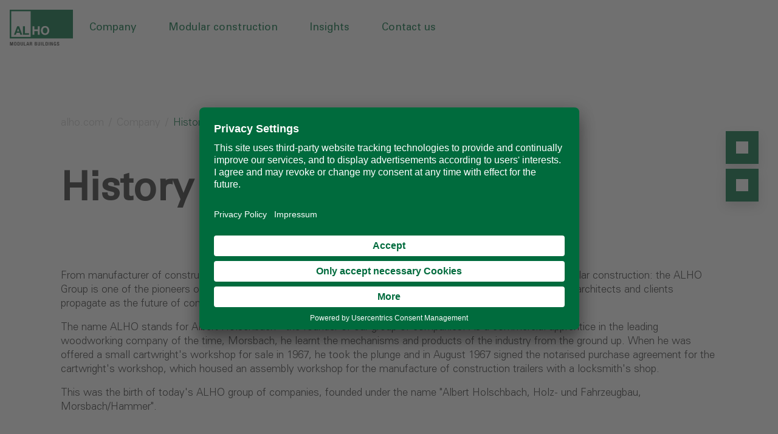

--- FILE ---
content_type: text/html; charset=utf-8
request_url: https://www.alho.com/en/company/history/
body_size: 18313
content:
<!DOCTYPE html>
<html lang="en">
<head>
    <meta charset="utf-8">

<!-- 
	Konzeption, Design & Programmierung von www.yellowtree.de

	This website is powered by TYPO3 - inspiring people to share!
	TYPO3 is a free open source Content Management Framework initially created by Kasper Skaarhoj and licensed under GNU/GPL.
	TYPO3 is copyright 1998-2026 of Kasper Skaarhoj. Extensions are copyright of their respective owners.
	Information and contribution at https://typo3.org/
-->

<link rel="icon" href="/_assets/4f68309f102505efe26ebded7a35779b/images/alho/favicon.ico" type="image/vnd.microsoft.icon">
<title> History</title>
<meta name="generator" content="TYPO3 CMS">
<meta name="description" content="History of the ALHO Group – from wagon-workshop 1967 to modular-building pioneer with container system &amp; serial construction">
<meta name="robots" content="INDEX,FOLLOW">
<meta name="viewport" content="width=device-width, initial-scale=1, shrink-to-fit=no">
<meta property="og:image" content="https://www.alho.com/fileadmin/alho_gruppe/02_Unternehmensgruppe/Historie/Steeg_Firmengelaende_1967x.jpg">
<meta property="og:image:url" content="https://www.alho.com/fileadmin/alho_gruppe/02_Unternehmensgruppe/Historie/Steeg_Firmengelaende_1967x.jpg">
<meta property="og:image:width" content="648">
<meta property="og:image:height" content="365">
<meta property="og:image" content="/fileadmin/_processed_/b/5/csm_Steeg_Firmengelaende_1967x_462b76b5ce.jpg">
<meta property="og:locale" content="de_DE">
<meta property="og:site_name" content="ALHO Systembau">
<meta property="og:description" content="History of the ALHO Group – from wagon-workshop 1967 to modular-building pioneer with container system &amp; serial construction">
<meta name="twitter:card" content="summary">
<meta name="theme-color" content="#006b3d">
<meta name="google-site-verification" content="FkzebIh_3KdcxrKK8ibbhkL3fz33ItNCxG-TeAaBC5E">

<link rel="stylesheet" href="/typo3temp/assets/compressed/alho-ef6e53bfdc392dc2c814ae9e0e72b288.css?1763719057" media="all">







<script type="text/javascript" data-usercentrics="Google Analytics">(function(w,d,s,l,i){w[l]=w[l]||[];w[l].push({'gtm.start':
        new Date().getTime(),event:'gtm.js'});var f=d.getElementsByTagName(s)[0],
        j=d.createElement(s),dl=l!='dataLayer'?'&l='+l:'';j.async=true;j.src=
        'https://www.googletagmanager.com/gtm.js?id='+i+dl;f.parentNode.insertBefore(j,f);
        })(window,document,'script','dataLayer','GTM-N9NHLGT');</script>
        <script type="application/javascript" src="https://privacy-proxy.usercentrics.eu/latest/uc-block.bundle.js"></script><script async="async" src="https://www.google.com/recaptcha/api.js?hl=en"></script>
<link rel="canonical" href="https://www.alho-gruppe.com/en/group-of-companies/history/">

<link rel="alternate" hreflang="de" href="https://www.alho.com/de/unternehmen/historie/">
<link rel="alternate" hreflang="en" href="https://www.alho.com/en/company/history/">
<link rel="alternate" hreflang="de-CH" href="https://www.alho.com/ch/unternehmen/historie/">
<link rel="alternate" hreflang="fr" href="https://www.alho.com/fr/entreprise/historique/">
<link rel="alternate" hreflang="nl" href="https://www.alho.com/nl/bedrijf/geschiedenis/">
<link rel="alternate" hreflang="x-default" href="https://www.alho.com/de/unternehmen/historie/">
</head>
<body id="page-483">

  <iframe src="https://www.googletagmanager.com/ns.html?id=GTM-N9NHLGT" height="0" width="0" style="display:none;visibility:hidden"></iframe>


<div class="cta-container">
  <div class="dropdown-container dropdown-container--with-form">
    <div class="dropdown-inner">
      <div class="dropdown-content" id="dropdown-1">
        <div class="dropdown-header">
          <p class="h4">Request a callback</p>
          <button class="btn btn-transparent btn-icon icon icon--close" title="Close"></button>
        </div>
        <div class="dropdown-body">
          <p class="mb-6">
            Please contact us directly. Our team is here to assist you.
          </p>
          

    <form data-validate-submission="true" id="aLHOINTSidebar-Rueckruf" class="needs-validation" enctype="multipart/form-data" action="/en/company/history/?tx_form_formframework%5Baction%5D=perform&amp;tx_form_formframework%5Bcontroller%5D=FormFrontend&amp;cHash=cd2354599e6ce709b51fdd973ba1b890#aLHOINTSidebar-Rueckruf" method="post">
<div><input type="hidden" name="tx_form_formframework[aLHOINTSidebar-Rueckruf][__state]" value="TzozOToiVFlQTzNcQ01TXEZvcm1cRG9tYWluXFJ1bnRpbWVcRm9ybVN0YXRlIjoyOntzOjI1OiIAKgBsYXN0RGlzcGxheWVkUGFnZUluZGV4IjtpOjA7czoxMzoiACoAZm9ybVZhbHVlcyI7YTowOnt9fQ==dc20ac543f3ad640a6181c2c972b3dc92fe47859" /><input type="hidden" name="tx_form_formframework[__trustedProperties]" value="{&quot;aLHOINTSidebar-Rueckruf&quot;:{&quot;company&quot;:1,&quot;salutation&quot;:1,&quot;name&quot;:1,&quot;telephone&quot;:1,&quot;multiselect-2&quot;:1,&quot;category&quot;:1,&quot;postalcode&quot;:1,&quot;privacy&quot;:1,&quot;origin&quot;:1,&quot;XhHr29vs&quot;:1,&quot;recaptcha-1&quot;:1,&quot;__currentPage&quot;:1}}6f697363eb95ed258aa383aa639afceb5ebc4562" >
</div>

        

    
    
        

    <div class="form-element form-element-gridrow row">
        
            <div class="col-6 col-sm-6 col-md-6 col-lg-6 col-xl-6 col-xxl-6">
                

    
        
        

        

	<div class="form-floating mb-4 company">
		
			
            <input required="required" id="aLHOINTSidebar-Rueckruf-company" placeholder="Firma" class="form-control " type="text" name="tx_form_formframework[aLHOINTSidebar-Rueckruf][company]" value="" />
        
		
			
				<label class="form-label" for="aLHOINTSidebar-Rueckruf-company">Company
<span class="">*</span>

</label>
			
			
		<div class="invalid-feedback">
			Please fill in the field correctly.
		</div>
	</div>



    



            </div>
        
            <div class="col-6 col-sm-6 col-md-6 col-lg-6 col-xl-6 col-xxl-6">
                

    
        
        

        

	<div class="form-floating mb-4 salutation">
		
			
            
                    <select required="required" id="aLHOINTSidebar-Rueckruf-salutation" class="form-select-choices" name="tx_form_formframework[aLHOINTSidebar-Rueckruf][salutation]"><option value="933450000">Herr</option>
<option value="933450001">Frau</option>
<option value="933450002">Divers</option>
</select>
                
        
		
			
				<label class="form-label" for="aLHOINTSidebar-Rueckruf-salutation">Salutation
<span class="">*</span>

</label>
			
			
		<div class="invalid-feedback">
			Please fill in the field correctly.
		</div>
	</div>



    



            </div>
        
    </div>



    
        

    <div class="form-element form-element-gridrow row">
        
            <div class="col-6 col-sm-6 col-md-6 col-lg-6 col-xl-6 col-xxl-6">
                

    
        
        

        

	<div class="form-floating mb-4 name">
		
			
            <input required="required" id="aLHOINTSidebar-Rueckruf-name" placeholder="Nachname" class="form-control " type="text" name="tx_form_formframework[aLHOINTSidebar-Rueckruf][name]" value="" />
        
		
			
				<label class="form-label" for="aLHOINTSidebar-Rueckruf-name">Salutation
<span class="">*</span>

</label>
			
			
		<div class="invalid-feedback">
			Please fill in the field correctly.
		</div>
	</div>



    



            </div>
        
            <div class="col-6 col-sm-6 col-md-6 col-lg-6 col-xl-6 col-xxl-6">
                

    
        
        

        

	<div class="form-floating mb-4 telephone">
		
			
            <input required="required" placeholder="Telefonnummer" id="aLHOINTSidebar-Rueckruf-telephone" class="form-control" type="tel" name="tx_form_formframework[aLHOINTSidebar-Rueckruf][telephone]" value="" />
        
		
			
				<label class="form-label" for="aLHOINTSidebar-Rueckruf-telephone">Telephone number
<span class="">*</span>

</label>
			
			
		<div class="invalid-feedback">
			Please fill in the field correctly.
		</div>
	</div>



    



            </div>
        
    </div>



    
        

    <div class="form-element form-element-gridrow row">
        
            <div class="col-12 col-sm-12 col-md-6 col-lg-6 col-xl-6 col-xxl-6">
                

    
        
        

        

	<div class="form-floating mb-4 multiselect-2">
		
			
            
                    <select required="required" id="aLHOINTSidebar-Rueckruf-multiselect-2" class="form-select-choices" name="tx_form_formframework[aLHOINTSidebar-Rueckruf][multiselect-2]"><option value="933450000">Deutschland</option>
<option value="933450001">Belgien</option>
<option value="933450002">Österreich</option>
<option value="933450003">Schweiz</option>
<option value="933450004">Luxemburg</option>
<option value="933450005">Frankreich</option>
<option value="933450006">Niederlande</option>
<option value="933450007">Weitere</option>
</select>
                
        
		
			
				<label class="form-label" for="aLHOINTSidebar-Rueckruf-multiselect-2">Country
<span class="">*</span>

</label>
			
			
		<div class="invalid-feedback">
			Please fill in the field correctly.
		</div>
	</div>



    



            </div>
        
            <div class="col-12 col-sm-12 col-md-6 col-lg-6 col-xl-6 col-xxl-6">
                

    
        
        

        

	<div class="form-floating mb-4 category">
		
			
            
                    <select required="required" id="aLHOINTSidebar-Rueckruf-category" class="form-select-choices" name="tx_form_formframework[aLHOINTSidebar-Rueckruf][category]"><option value="933450001">Büro-/Verwaltungsgebäude</option>
<option value="933450003">Geschosswohnungsbau</option>
<option value="933450014">Hotels/Apartment/Boardinghouse</option>
<option value="933450004">Hörsäle/Seminarräume</option>
<option value="933450015">Kasernen</option>
<option value="933450005">Kindergarten/Kindertagesstätten</option>
<option value="933450006">Kliniken/Krankenhäuser/MVZ</option>
<option value="933450007">Laborgebäude</option>
<option value="933450008">Mensen/Kantinen</option>
<option value="933450002">OP-/Eingriffsräume</option>
<option value="933450012">Pflegeheime</option>
<option value="933450009">Schulen/Ausbildungszentren</option>
<option value="933450010">Seniorenwohnen</option>
<option value="933450013">Sozialer Wohnungsbau</option>
<option value="933450011">Studentenwohnheime</option>
<option value="933450000">Wohnunterkünfte (für Flüchtlinge oder Obdachlose)</option>
</select>
                
        
		
			
				<label class="form-label" for="aLHOINTSidebar-Rueckruf-category">Type of use
<span class="">*</span>

</label>
			
			
		<div class="invalid-feedback">
			Please fill in the field correctly.
		</div>
	</div>



    



            </div>
        
    </div>



    
        

    <div class="form-element form-element-gridrow row">
        
            <div class="col-12 col-sm-12 col-md-6 col-lg-6 col-xl-6 col-xxl-6">
                

    
        
        

        

	<div class="form-floating mb-4 postalcode">
		
			
            <input required="required" min="3" max="10" id="aLHOINTSidebar-Rueckruf-postalcode" placeholder="Postleitzahl" class="form-control " type="text" name="tx_form_formframework[aLHOINTSidebar-Rueckruf][postalcode]" value="" />
        
		
			
				<label class="form-label" for="aLHOINTSidebar-Rueckruf-postalcode">ZIP
<span class="">*</span>

</label>
			
			
		<div class="invalid-feedback">
			Please fill in the field correctly.
		</div>
	</div>



    



            </div>
        
    </div>



    
        

    

	<div class="form-floating mb-4 privacy">
		
			
        <div class="form-check my-3">
          <input type="hidden" name="tx_form_formframework[aLHOINTSidebar-Rueckruf][privacy]" value="" /><input id="aLHOINTSidebar-Rueckruf-privacy" class="form-check-input" type="checkbox" name="tx_form_formframework[aLHOINTSidebar-Rueckruf][privacy]" value="1" />
          <label class="form-check-label" for="aLHOINTSidebar-Rueckruf-privacy">
              <span>I have read the <a href="https://www.alho.com/en/data-protection/" target="_blank">privacy policy</a> and agree.</span>
          </label>
          <div class="invalid-feedback">
            Please fill in the field correctly.
          </div>
        </div>
    
		
			
			
		<div class="invalid-feedback">
			Please fill in the field correctly.
		</div>
	</div>






    
        

    <input id="aLHOINTSidebar-Rueckruf-origin" type="hidden" name="tx_form_formframework[aLHOINTSidebar-Rueckruf][origin]" value="" />



    
        

    <div class="form-element form-element-statictext mb-3">
        
        
            <p>Fields marked with * are mandatory.</p>
        
    </div>



    
        

        <input autocomplete="XhHr29vs" aria-hidden="true" id="aLHOINTSidebar-Rueckruf-XhHr29vs" class="form-control" tabindex="-1" style="position:absolute; margin:0 0 0 -999em;" type="text" name="tx_form_formframework[aLHOINTSidebar-Rueckruf][XhHr29vs]" />
    


    
        


    
        
                

	<div class="form-floating mb-4 recaptcha-1">
		
			
                    
                            
                            <input data-recaptcha-form-field="" id="aLHOINTSidebar-Rueckruf-recaptcha-1" type="hidden" name="tx_form_formframework[aLHOINTSidebar-Rueckruf][recaptcha-1]" value="" />
                            <div class="g-recaptcha"
                                 data-sitekey="6Lc1ZMorAAAAAFt_LgmSazh_5kQP0f6_ePWLyB1v"
                                 data-callback="onRecaptchaCallback"
                                 data-expired-callback="onRecaptchaExpired"
                                 data-error-callback="onRecaptchaError"
                            ></div>
                        
                
		
			
			
		<div class="invalid-feedback">
			Please fill in the field correctly.
		</div>
	</div>



            
    



    



        <div class="actions">
            
<nav class="form-navigation d-flex gap-3" aria-label="Form Navigation">
    
    
            <button class="btn btn-primary" type="submit" name="tx_form_formframework[aLHOINTSidebar-Rueckruf][__currentPage]" value="1">
                Send
            </button>
        
</nav>


        </div>
    </form>




        </div>
      </div>
      <button class="btn btn-primary btn-icon icon icon--phone btn-cta" data-dropdown="dropdown-1"></button>
    </div>
  </div>
  <div class="dropdown-container dropdown-container--with-form">
    <div class="dropdown-inner">
      <div class="dropdown-content" id="dropdown-2">
        <div class="dropdown-header">
          <p class="h4">Start now</p>
          <button class="btn btn-transparent btn-icon icon icon--close" title="Close"></button>
        </div>
        <div class="dropdown-body">
          <p class="mb-6">
            Please contact us directly. Our team is here to assist you.
          </p>
          

    <form data-validate-submission="true" id="aLHOINTSidebar-Mail" class="needs-validation" enctype="multipart/form-data" action="/en/company/history/?tx_form_formframework%5Baction%5D=perform&amp;tx_form_formframework%5Bcontroller%5D=FormFrontend&amp;cHash=cd2354599e6ce709b51fdd973ba1b890#aLHOINTSidebar-Mail" method="post">
<div><input type="hidden" name="tx_form_formframework[aLHOINTSidebar-Mail][__state]" value="TzozOToiVFlQTzNcQ01TXEZvcm1cRG9tYWluXFJ1bnRpbWVcRm9ybVN0YXRlIjoyOntzOjI1OiIAKgBsYXN0RGlzcGxheWVkUGFnZUluZGV4IjtpOjA7czoxMzoiACoAZm9ybVZhbHVlcyI7YTowOnt9fQ==dc20ac543f3ad640a6181c2c972b3dc92fe47859" /><input type="hidden" name="tx_form_formframework[__trustedProperties]" value="{&quot;aLHOINTSidebar-Mail&quot;:{&quot;company&quot;:1,&quot;salutation&quot;:1,&quot;name&quot;:1,&quot;email&quot;:1,&quot;postalcode&quot;:1,&quot;category&quot;:1,&quot;multiselect-2&quot;:1,&quot;atYmPy1q9F0ws&quot;:1,&quot;textarea&quot;:1,&quot;privacy&quot;:1,&quot;recaptcha-1&quot;:1,&quot;origin&quot;:1,&quot;__currentPage&quot;:1}}bd54827633874c42d90489d57d27e4d45df921e6" >
</div>

        

    
    
        

    <div class="form-element form-element-gridrow row">
        
            <div class="col-4 col-sm-4 col-md-4 col-lg-4 col-xl-4 col-xxl-4">
                

    
        
        

        

	<div class="form-floating mb-4 company">
		
			
            <input required="required" id="aLHOINTSidebar-Mail-company" placeholder="Firma" class="form-control " type="text" name="tx_form_formframework[aLHOINTSidebar-Mail][company]" value="" />
        
		
			
				<label class="form-label" for="aLHOINTSidebar-Mail-company">Company
<span class="">*</span>

</label>
			
			
		<div class="invalid-feedback">
			Please fill in the field correctly.
		</div>
	</div>



    



            </div>
        
            <div class="col-4 col-sm-4 col-md-4 col-lg-4 col-xl-4 col-xxl-4">
                

    
        
        

        

	<div class="form-floating mb-4 salutation">
		
			
            
                    <select required="required" id="aLHOINTSidebar-Mail-salutation" class="form-select-choices" name="tx_form_formframework[aLHOINTSidebar-Mail][salutation]"><option value="933450000">Herr</option>
<option value="933450001">Frau</option>
<option value="933450002">Divers</option>
</select>
                
        
		
			
				<label class="form-label" for="aLHOINTSidebar-Mail-salutation">Salutation
<span class="">*</span>

</label>
			
			
		<div class="invalid-feedback">
			Please fill in the field correctly.
		</div>
	</div>



    



            </div>
        
            <div class="col-4 col-sm-4 col-md-4 col-lg-4 col-xl-4 col-xxl-4">
                

    
        
        

        

	<div class="form-floating mb-4 name">
		
			
            <input required="required" id="aLHOINTSidebar-Mail-name" placeholder="Nachname" class="form-control " type="text" name="tx_form_formframework[aLHOINTSidebar-Mail][name]" value="" />
        
		
			
				<label class="form-label" for="aLHOINTSidebar-Mail-name">Name
<span class="">*</span>

</label>
			
			
		<div class="invalid-feedback">
			Please fill in the field correctly.
		</div>
	</div>



    



            </div>
        
    </div>



    
        

    <div class="form-element form-element-gridrow row">
        
            <div class="col-6 col-sm-6 col-md-6 col-lg-6 col-xl-6 col-xxl-6">
                

    
        
        
        

	<div class="form-floating mb-4 email">
		
			
            <input required="required" placeholder="E-Mail Adresse" id="aLHOINTSidebar-Mail-email" class="form-control" type="email" name="tx_form_formframework[aLHOINTSidebar-Mail][email]" value="" />
        
		
			
				<label class="form-label" for="aLHOINTSidebar-Mail-email">Email address
<span class="">*</span>

</label>
			
			
		<div class="invalid-feedback">
			Please fill in the field correctly.
		</div>
	</div>



    



            </div>
        
            <div class="col-6 col-sm-6 col-md-6 col-lg-6 col-xl-6 col-xxl-6">
                

    
        
        

        

	<div class="form-floating mb-4 postalcode">
		
			
            <input required="required" min="0" max="10" id="aLHOINTSidebar-Mail-postalcode" placeholder="Postleitzahl" class="form-control " type="text" name="tx_form_formframework[aLHOINTSidebar-Mail][postalcode]" value="" />
        
		
			
				<label class="form-label" for="aLHOINTSidebar-Mail-postalcode">Postal code
<span class="">*</span>

</label>
			
			
		<div class="invalid-feedback">
			Please fill in the field correctly.
		</div>
	</div>



    



            </div>
        
    </div>



    
        

    <div class="form-element form-element-gridrow row">
        
            <div class="col-12 col-sm-12 col-md-6 col-lg-6 col-xl-6 col-xxl-6">
                

    
        
        

        

	<div class="form-floating mb-4 category">
		
			
            
                    <select required="required" id="aLHOINTSidebar-Mail-category" class="form-select-choices" name="tx_form_formframework[aLHOINTSidebar-Mail][category]"><option value="933450001">Büro-/Verwaltungsgebäude</option>
<option value="933450003">Geschosswohnungsbau</option>
<option value="933450014">Hotels/Apartment/Boardinghouse</option>
<option value="933450004">Hörsäle/Seminarräume</option>
<option value="933450015">Kasernen</option>
<option value="933450005">Kindergarten/Kindertagesstätten</option>
<option value="933450006">Kliniken/Krankenhäuser/MVZ</option>
<option value="933450007">Laborgebäude</option>
<option value="933450008">Mensen/Kantinen</option>
<option value="933450002">OP-/Eingriffsräume</option>
<option value="933450012">Pflegeheime</option>
<option value="933450009">Schulen/Ausbildungszentren</option>
<option value="933450010">Seniorenwohnen</option>
<option value="933450013">Sozialer Wohnungsbau</option>
<option value="933450011">Studentenwohnheime</option>
<option value="933450000">Wohnunterkünfte (für Flüchtlinge oder Obdachlose)</option>
</select>
                
        
		
			
				<label class="form-label" for="aLHOINTSidebar-Mail-category">Type of use
<span class="">*</span>

</label>
			
			
		<div class="invalid-feedback">
			Please fill in the field correctly.
		</div>
	</div>



    



            </div>
        
            <div class="col-12 col-sm-12 col-md-6 col-lg-6 col-xl-6 col-xxl-6">
                

    
        
        

        

	<div class="form-floating mb-4 multiselect-2">
		
			
            
                    <select required="required" id="aLHOINTSidebar-Mail-multiselect-2" class="form-select-choices" name="tx_form_formframework[aLHOINTSidebar-Mail][multiselect-2]"><option value="933450000">Deutschland</option>
<option value="933450001">Belgien</option>
<option value="933450002">Österreich</option>
<option value="933450003">Schweiz</option>
<option value="933450004">Luxemburg</option>
<option value="933450005">Frankreich</option>
<option value="933450006">Niederlande</option>
<option value="933450007">Weitere</option>
</select>
                
        
		
			
				<label class="form-label" for="aLHOINTSidebar-Mail-multiselect-2">Country
<span class="">*</span>

</label>
			
			
		<div class="invalid-feedback">
			Please fill in the field correctly.
		</div>
	</div>



    



            </div>
        
    </div>



    
        

        <input autocomplete="atYmPy1q9F0ws" aria-hidden="true" id="aLHOINTSidebar-Mail-atYmPy1q9F0ws" class="form-control" tabindex="-1" style="position:absolute; margin:0 0 0 -999em;" type="text" name="tx_form_formframework[aLHOINTSidebar-Mail][atYmPy1q9F0ws]" />
    


    
        

    <div class="form-element form-element-gridrow row">
        
            <div class="col-12 col-sm-12 col-md-12 col-lg-12 col-xl-12 col-xxl-12">
                

    
        
        

        

	<div class="form-floating mb-4 textarea">
		
			
            <textarea minlength="0" maxlength="1300" id="aLHOINTSidebar-Mail-textarea" class="form-control xxlarge" placeholder="Mitteilung" name="tx_form_formframework[aLHOINTSidebar-Mail][textarea]"></textarea>
        
		
			
				<label class="form-label" for="aLHOINTSidebar-Mail-textarea">Message</label>
			
			
		<div class="invalid-feedback">
			Please fill in the field correctly.
		</div>
	</div>



    



            </div>
        
    </div>



    
        

    <div class="form-element form-element-gridrow row">
        
            <div class="col-12 col-sm-12 col-md-12 col-lg-6 col-xl-6 col-xxl-6">
                

    

	<div class="form-floating mb-4 privacy">
		
			
        <div class="form-check my-3">
          <input type="hidden" name="tx_form_formframework[aLHOINTSidebar-Mail][privacy]" value="" /><input required="required" id="aLHOINTSidebar-Mail-privacy" class="form-check-input" type="checkbox" name="tx_form_formframework[aLHOINTSidebar-Mail][privacy]" value="1" />
          <label class="form-check-label" for="aLHOINTSidebar-Mail-privacy">
              <span>I have read the <a href="https://www.alho.com/en/data-protection/" target="_blank">privacy policy</a> and agree.
<span class="">*</span>

</span>
          </label>
          <div class="invalid-feedback">
            Please fill in the field correctly.
          </div>
        </div>
    
		
			
			
		<div class="invalid-feedback">
			Please fill in the field correctly.
		</div>
	</div>






            </div>
        
            <div class="col-12 col-sm-12 col-md-12 col-lg-6 col-xl-6 col-xxl-6">
                


    
        
                

	<div class="form-floating mb-4 recaptcha-1">
		
			
                    
                            
                            <input data-recaptcha-form-field="" id="aLHOINTSidebar-Mail-recaptcha-1" type="hidden" name="tx_form_formframework[aLHOINTSidebar-Mail][recaptcha-1]" value="" />
                            <div class="g-recaptcha"
                                 data-sitekey="6Lc1ZMorAAAAAFt_LgmSazh_5kQP0f6_ePWLyB1v"
                                 data-callback="onRecaptchaCallback"
                                 data-expired-callback="onRecaptchaExpired"
                                 data-error-callback="onRecaptchaError"
                            ></div>
                        
                
		
			
			
		<div class="invalid-feedback">
			Please fill in the field correctly.
		</div>
	</div>



            
    



            </div>
        
    </div>



    
        

    <input id="aLHOINTSidebar-Mail-origin" type="hidden" name="tx_form_formframework[aLHOINTSidebar-Mail][origin]" value="" />



    



        <div class="actions">
            
<nav class="form-navigation d-flex gap-3" aria-label="Form Navigation">
    
    
            <button class="btn btn-primary" type="submit" name="tx_form_formframework[aLHOINTSidebar-Mail][__currentPage]" value="1">
                Send
            </button>
        
</nav>


        </div>
    </form>



        </div>
      </div>
      <button class="btn btn-primary btn-icon icon icon--envelope btn-cta" data-dropdown="dropdown-2"></button>
    </div>
  </div>
  
</div>


<header >
  <nav class="mega-menu navbar navbar-expand-xl">
    <div class="navbar__header">
      <a class="navbar-brand" href="/en/">
        <img src="/_assets/4f68309f102505efe26ebded7a35779b/images/alho/logo-en.svg" alt="Logo" height='48' class="h-100">
      </a>
      <button class="mega-menu__toggler icon icon--stack">
        <span class="visually-hidden">Close Menu</span>
      </button>
    </div>
    <div class="navbar__content">
      <ul class="navbar-nav">
  
    <li class="nav-item">
      
          <button class="nav-link">Company</button>
          <div class="nav-panel" data-show-level="1">
            <div class="nav-panel__inner">
              <div class="nav-panel__content">
                <div class="nav-panel__column" data-level="1">
                  <ul class="nav-panel__list">
                    
                    
                      <li class="nav-panel__item">
                        
                            
                                
                                <a class="nav-link nav-panel__link" href="/en/company/about-alho/">About ALHO</a>
                              

                          
                      </li>
                    
                      <li class="nav-panel__item">
                        
                            
                                
                                
                                
                                
                                    <a class="nav-link nav-panel__link" href="/en/company/history/">History</a>
                                  
                              

                          
                      </li>
                    
                      <li class="nav-panel__item">
                        
                            
                                
                                <a class="nav-link nav-panel__link" href="/en/company/responsibility/">Responsibility</a>
                              

                          
                      </li>
                    
                  </ul>
                </div>
                


<div class="nav-panel__teaser level-1">

  
    <a class="card card--with-full-image card--with-img-zoom" href="/en/company/about-alho/">
      <div class="card-image flex-fit">
        
            <img srcset="/fileadmin/_processed_/c/2/csm_Drohnenaufnahme_Haupstandort_Steeg_99710d08d8.webp 768w,
                                    /fileadmin/_processed_/c/2/csm_Drohnenaufnahme_Haupstandort_Steeg_bdf133b7dc.webp 990w,
                                    /fileadmin/_processed_/c/2/csm_Drohnenaufnahme_Haupstandort_Steeg_b67661f1ad.webp 1200w,
                                    /fileadmin/_processed_/c/2/csm_Drohnenaufnahme_Haupstandort_Steeg_38f140e81c.webp 1440w,
                                    /fileadmin/_processed_/c/2/csm_Drohnenaufnahme_Haupstandort_Steeg_435b5bc2cc.webp 1900w" sizes="(min-width: 1200px) 50vw, 100vw" loading="lazy" src="/fileadmin/_processed_/c/2/csm_Drohnenaufnahme_Haupstandort_Steeg_cf587a27d0.webp" width="625" height="400" alt="" />
          
      </div>
      <div class="card-body">
        <p class="card-title h5 mb-3">About ALHO</p>
        <p class="card-title mb-0"></p>
      </div>
    </a>
  

  
    <a class="card card--with-full-image card--with-img-zoom" href="/en/company/history/">
      <div class="card-image flex-fit">
        
            <img srcset="/fileadmin/_processed_/1/7/csm_Steeg_Firmengelaende_1967x_10774068b9.webp 768w,
                                    /fileadmin/_processed_/1/7/csm_Steeg_Firmengelaende_1967x_414d1e0b39.webp 990w,
                                    /fileadmin/_processed_/1/7/csm_Steeg_Firmengelaende_1967x_34a59813e0.webp 1200w,
                                    /fileadmin/_processed_/1/7/csm_Steeg_Firmengelaende_1967x_0b3b5accf8.webp 1440w,
                                    /fileadmin/_processed_/1/7/csm_Steeg_Firmengelaende_1967x_a49892c33a.webp 1900w" sizes="(min-width: 1200px) 50vw, 100vw" loading="lazy" src="/fileadmin/_processed_/1/7/csm_Steeg_Firmengelaende_1967x_515b6eb925.webp" width="625" height="400" alt="" />
          
      </div>
      <div class="card-body">
        <p class="card-title h5 mb-3">History</p>
        <p class="card-title mb-0"></p>
      </div>
    </a>
  

</div>

              </div>
            </div>
          </div>
        
    </li>
  
    <li class="nav-item">
      
          <button class="nav-link">Modular construction</button>
          <div class="nav-panel" data-show-level="1">
            <div class="nav-panel__inner">
              <div class="nav-panel__content">
                <div class="nav-panel__column" data-level="1">
                  <ul class="nav-panel__list">
                    
                      <li class="nav-panel__item">
                        <a class="nav-link nav-panel__link" href="/en/modular-construction/">Modular construction
                        </a>
                      </li>
                    
                    
                      <li class="nav-panel__item">
                        
                            
                                
                                <a class="nav-link nav-panel__link" href="/en/modular-construction/general-contractor/">General contractor</a>
                              

                          
                      </li>
                    
                      <li class="nav-panel__item">
                        
                            <button type="button" class="nav-link nav-panel__link">Construction method</button>
                            <div class="nav-panel__column" data-level="2">
  <ul class="nav-panel__list">
    
    
      <li class="nav-panel__item">
        
            <a class="nav-link nav-panel__link hover-effect" href="/en/modular-construction/construction-method/sustainable-building/">Sustainable building
            </a>
          
        <div class="nav-panel__teaser level-2">
  <div class="card card--with-full-image card--with-img-zoom">
    <div class="card-image">
      
          <img srcset="/fileadmin/_processed_/5/c/csm_Gruenfassade_Schulgebaeude_70896131f4.webp 768w,
                                    /fileadmin/_processed_/5/c/csm_Gruenfassade_Schulgebaeude_a7a496631c.webp 990w,
                                    /fileadmin/_processed_/5/c/csm_Gruenfassade_Schulgebaeude_b27bc88f82.webp 1200w,
                                    /fileadmin/_processed_/5/c/csm_Gruenfassade_Schulgebaeude_1bd6cb26ba.webp 1440w,
                                    /fileadmin/_processed_/5/c/csm_Gruenfassade_Schulgebaeude_05ff367f1c.webp 1900w" sizes="(min-width: 1200px) 50vw, 100vw" loading="lazy" src="/fileadmin/_processed_/5/c/csm_Gruenfassade_Schulgebaeude_49819a6f86.webp" width="625" height="400" alt="" />
        
    </div>
    <div class="card-body">
      <p class="card-title h5 mb-3">Sustainable building</p>
      <p class="card-text"></p>
    </div>
  </div>
</div>

      </li>
    
      <li class="nav-panel__item">
        
            <a class="nav-link nav-panel__link hover-effect" href="/en/modular-construction/construction-method/modular-steel-construction/">Modular steel construction
            </a>
          
        <div class="nav-panel__teaser level-2">
  <div class="card card--with-full-image card--with-img-zoom">
    <div class="card-image">
      
          <img srcset="/fileadmin/_processed_/d/e/csm_Reinoldi_Schule_in_Modulbauweise_3a9d704f59.webp 768w,
                                    /fileadmin/_processed_/d/e/csm_Reinoldi_Schule_in_Modulbauweise_fc94c713de.webp 990w,
                                    /fileadmin/_processed_/d/e/csm_Reinoldi_Schule_in_Modulbauweise_a86eeb3722.webp 1200w,
                                    /fileadmin/_processed_/d/e/csm_Reinoldi_Schule_in_Modulbauweise_e78c4c24cf.webp 1440w,
                                    /fileadmin/_processed_/d/e/csm_Reinoldi_Schule_in_Modulbauweise_1aa0690865.webp 1900w" sizes="(min-width: 1200px) 50vw, 100vw" loading="lazy" src="/fileadmin/_processed_/d/e/csm_Reinoldi_Schule_in_Modulbauweise_d2e9e565d8.webp" width="625" height="400" alt="" />
        
    </div>
    <div class="card-body">
      <p class="card-title h5 mb-3">Modular steel construction</p>
      <p class="card-text"></p>
    </div>
  </div>
</div>

      </li>
    
      <li class="nav-panel__item">
        
            <a class="nav-link nav-panel__link hover-effect" href="/en/modular-construction/construction-method/hybrid-timber-construction/">Hybrid timber construction
            </a>
          
        <div class="nav-panel__teaser level-2">
  <div class="card card--with-full-image card--with-img-zoom">
    <div class="card-image">
      
          <img srcset="/fileadmin/_processed_/8/f/csm_Holzhybrid_Schule_Aussenansicht_aee8ffe4ea.webp 768w,
                                    /fileadmin/_processed_/8/f/csm_Holzhybrid_Schule_Aussenansicht_755be99042.webp 990w,
                                    /fileadmin/_processed_/8/f/csm_Holzhybrid_Schule_Aussenansicht_80ee6e13e6.webp 1200w,
                                    /fileadmin/_processed_/8/f/csm_Holzhybrid_Schule_Aussenansicht_1adce0acc4.webp 1440w,
                                    /fileadmin/_processed_/8/f/csm_Holzhybrid_Schule_Aussenansicht_0535a4a619.webp 1900w" sizes="(min-width: 1200px) 50vw, 100vw" loading="lazy" src="/fileadmin/_processed_/8/f/csm_Holzhybrid_Schule_Aussenansicht_fee1fb8d29.webp" width="625" height="400" alt="" />
        
    </div>
    <div class="card-body">
      <p class="card-title h5 mb-3">Hybrid timber construction</p>
      <p class="card-text"></p>
    </div>
  </div>
</div>

      </li>
    
      <li class="nav-panel__item">
        
            <a class="nav-link nav-panel__link hover-effect" href="/en/modular-construction/construction-method/production/">Production
            </a>
          
        <div class="nav-panel__teaser level-2">
  <div class="card card--with-full-image card--with-img-zoom">
    <div class="card-image">
      
          <img srcset="/fileadmin/_processed_/0/1/csm_Produktion_Schweisser_b5dfb521a0.webp 768w,
                                    /fileadmin/_processed_/0/1/csm_Produktion_Schweisser_01c3f00f26.webp 990w,
                                    /fileadmin/_processed_/0/1/csm_Produktion_Schweisser_30ebb07427.webp 1200w,
                                    /fileadmin/_processed_/0/1/csm_Produktion_Schweisser_f88d7a5eb5.webp 1440w,
                                    /fileadmin/_processed_/0/1/csm_Produktion_Schweisser_7d2615a4df.webp 1900w" sizes="(min-width: 1200px) 50vw, 100vw" loading="lazy" src="/fileadmin/_processed_/0/1/csm_Produktion_Schweisser_1c32ecb9bc.webp" width="625" height="400" alt="" />
        
    </div>
    <div class="card-body">
      <p class="card-title h5 mb-3">Production</p>
      <p class="card-text"></p>
    </div>
  </div>
</div>

      </li>
    
      <li class="nav-panel__item">
        
            <a class="nav-link nav-panel__link hover-effect" href="/en/modular-construction/construction-method/architecture/">Architecture
            </a>
          
        <div class="nav-panel__teaser level-2">
  <div class="card card--with-full-image card--with-img-zoom">
    <div class="card-image">
      
          <img srcset="/fileadmin/_processed_/9/c/csm_Architekten_Tisch_Grundrisse_65944ee23a.webp 768w,
                                    /fileadmin/_processed_/9/c/csm_Architekten_Tisch_Grundrisse_e0a271e3e2.webp 990w,
                                    /fileadmin/_processed_/9/c/csm_Architekten_Tisch_Grundrisse_ddaf9099aa.webp 1200w,
                                    /fileadmin/_processed_/9/c/csm_Architekten_Tisch_Grundrisse_84a4f70766.webp 1440w,
                                    /fileadmin/_processed_/9/c/csm_Architekten_Tisch_Grundrisse_6d03c53f49.webp 1900w" sizes="(min-width: 1200px) 50vw, 100vw" loading="lazy" src="/fileadmin/_processed_/9/c/csm_Architekten_Tisch_Grundrisse_a7b2566856.webp" width="625" height="400" alt="" />
        
    </div>
    <div class="card-body">
      <p class="card-title h5 mb-3">Architecture</p>
      <p class="card-text"></p>
    </div>
  </div>
</div>

      </li>
    
      <li class="nav-panel__item">
        
            <a class="nav-link nav-panel__link hover-effect" href="/en/modular-construction/construction-method/facade/">Facade
            </a>
          
        <div class="nav-panel__teaser level-2">
  <div class="card card--with-full-image card--with-img-zoom">
    <div class="card-image">
      
          <img srcset="/fileadmin/_processed_/1/a/csm_Innenhof_Fassade_bf88b71090.webp 768w,
                                    /fileadmin/_processed_/1/a/csm_Innenhof_Fassade_fd41c8dbcb.webp 990w,
                                    /fileadmin/_processed_/1/a/csm_Innenhof_Fassade_047c227e19.webp 1200w,
                                    /fileadmin/_processed_/1/a/csm_Innenhof_Fassade_a666bcf3f8.webp 1440w,
                                    /fileadmin/_processed_/1/a/csm_Innenhof_Fassade_364a56f6df.webp 1900w" sizes="(min-width: 1200px) 50vw, 100vw" loading="lazy" src="/fileadmin/_processed_/1/a/csm_Innenhof_Fassade_3e55cda1dd.webp" width="625" height="400" alt="" />
        
    </div>
    <div class="card-body">
      <p class="card-title h5 mb-3">Facade</p>
      <p class="card-text"></p>
    </div>
  </div>
</div>

      </li>
    
      <li class="nav-panel__item">
        
            <a class="nav-link nav-panel__link hover-effect" href="/en/modular-construction/construction-method/building-physics-technology/">Building physics &amp; technology
            </a>
          
        <div class="nav-panel__teaser level-2">
  <div class="card card--with-full-image card--with-img-zoom">
    <div class="card-image">
      
          <img srcset="/fileadmin/_processed_/0/c/csm_Qualitaetsmanagement_ALHO_bc3c2da1c5.webp 768w,
                                    /fileadmin/_processed_/0/c/csm_Qualitaetsmanagement_ALHO_359ac8487f.webp 990w,
                                    /fileadmin/_processed_/0/c/csm_Qualitaetsmanagement_ALHO_20d8c38adc.webp 1200w,
                                    /fileadmin/_processed_/0/c/csm_Qualitaetsmanagement_ALHO_3f06338f6e.webp 1440w,
                                    /fileadmin/_processed_/0/c/csm_Qualitaetsmanagement_ALHO_80a3891b50.webp 1900w" sizes="(min-width: 1200px) 50vw, 100vw" loading="lazy" src="/fileadmin/_processed_/0/c/csm_Qualitaetsmanagement_ALHO_3323396be2.webp" width="625" height="400" alt="" />
        
    </div>
    <div class="card-body">
      <p class="card-title h5 mb-3">Building physics &amp; technology</p>
      <p class="card-text"></p>
    </div>
  </div>
</div>

      </li>
    
  </ul>
</div>

                          
                      </li>
                    
                      <li class="nav-panel__item">
                        
                            <button type="button" class="nav-link nav-panel__link">Type of utilisation</button>
                            <div class="nav-panel__column" data-level="2">
  <ul class="nav-panel__list">
    
    
      <li class="nav-panel__item">
        
            <button type="button" class="nav-link nav-panel__link hover-effect">Working environments</button>
            <div class="nav-panel__column" data-level="3">
  <ul class="nav-panel__list">
    

    
      <li class="nav-panel__item">
        <a class="nav-link nav-panel__link hover-effect" href="/en/modular-construction/type-of-utilisation/working-environments/office-building/">Office building
        </a>
        <div class="nav-panel__teaser level-3">
  <div class="card card--with-full-image card--with-img-zoom">
    <div class="card-image">
      
          <img srcset="/fileadmin/_processed_/0/e/csm_Buerogebaeude_Aussenansicht_6b9bd05724.webp 768w,
                                    /fileadmin/_processed_/0/e/csm_Buerogebaeude_Aussenansicht_a0402d0978.webp 990w,
                                    /fileadmin/_processed_/0/e/csm_Buerogebaeude_Aussenansicht_e02d24c322.webp 1200w,
                                    /fileadmin/_processed_/0/e/csm_Buerogebaeude_Aussenansicht_c698461f39.webp 1440w,
                                    /fileadmin/_processed_/0/e/csm_Buerogebaeude_Aussenansicht_7865db7731.webp 1900w" sizes="(min-width: 1200px) 50vw, 100vw" loading="lazy" src="/fileadmin/_processed_/0/e/csm_Buerogebaeude_Aussenansicht_d01e1681cc.webp" width="625" height="400" alt="" />
        
    </div>
    <div class="card-body">
      <p class="card-title h5 mb-3">Office building</p>
      <p class="card-text"></p>
    </div>
  </div>
</div>

      </li>
    
      <li class="nav-panel__item">
        <a class="nav-link nav-panel__link hover-effect" href="/en/modular-construction/type-of-utilisation/working-environments/canteens-cafeterias/">Canteens &amp; Cafeterias
        </a>
        <div class="nav-panel__teaser level-3">
  <div class="card card--with-full-image card--with-img-zoom">
    <div class="card-image">
      
          <img srcset="/fileadmin/_processed_/b/8/csm_Mensa_Schule_42a1d06ba0.webp 768w,
                                    /fileadmin/_processed_/b/8/csm_Mensa_Schule_767b83a352.webp 990w,
                                    /fileadmin/_processed_/b/8/csm_Mensa_Schule_c6f23c2b9d.webp 1200w,
                                    /fileadmin/_processed_/b/8/csm_Mensa_Schule_ea1a07fd98.webp 1440w,
                                    /fileadmin/_processed_/b/8/csm_Mensa_Schule_f5c997f586.webp 1900w" sizes="(min-width: 1200px) 50vw, 100vw" loading="lazy" src="/fileadmin/_processed_/b/8/csm_Mensa_Schule_99f55d5bc7.webp" width="625" height="400" alt="" />
        
    </div>
    <div class="card-body">
      <p class="card-title h5 mb-3">Canteens &amp; Cafeterias</p>
      <p class="card-text"></p>
    </div>
  </div>
</div>

      </li>
    
  </ul>
</div>
          
        <div class="nav-panel__teaser level-2">
  <div class="card card--with-full-image card--with-img-zoom">
    <div class="card-image">
      
          <img srcset="/fileadmin/_processed_/0/e/csm_Buerogebaeude_Aussenansicht_6b9bd05724.webp 768w,
                                    /fileadmin/_processed_/0/e/csm_Buerogebaeude_Aussenansicht_a0402d0978.webp 990w,
                                    /fileadmin/_processed_/0/e/csm_Buerogebaeude_Aussenansicht_e02d24c322.webp 1200w,
                                    /fileadmin/_processed_/0/e/csm_Buerogebaeude_Aussenansicht_c698461f39.webp 1440w,
                                    /fileadmin/_processed_/0/e/csm_Buerogebaeude_Aussenansicht_7865db7731.webp 1900w" sizes="(min-width: 1200px) 50vw, 100vw" loading="lazy" src="/fileadmin/_processed_/0/e/csm_Buerogebaeude_Aussenansicht_d01e1681cc.webp" width="625" height="400" alt="" />
        
    </div>
    <div class="card-body">
      <p class="card-title h5 mb-3">Working environments</p>
      <p class="card-text"></p>
    </div>
  </div>
</div>

      </li>
    
      <li class="nav-panel__item">
        
            <button type="button" class="nav-link nav-panel__link hover-effect">Education</button>
            <div class="nav-panel__column" data-level="3">
  <ul class="nav-panel__list">
    
      <li class="nav-panel__item">
        <a class="nav-link nav-panel__link hover-effect" href="/en/modular-construction/type-of-utilisation/education/">Education</a>
        <div class="nav-panel__teaser level-3">
  <div class="card card--with-full-image card--with-img-zoom">
    <div class="card-image">
      
          <img srcset="/fileadmin/_processed_/2/4/csm_Clusterraeume_Schulgebaeude_86cb49a9f2.webp 768w,
                                    /fileadmin/_processed_/2/4/csm_Clusterraeume_Schulgebaeude_2772384f30.webp 990w,
                                    /fileadmin/_processed_/2/4/csm_Clusterraeume_Schulgebaeude_d9e55431c8.webp 1200w,
                                    /fileadmin/_processed_/2/4/csm_Clusterraeume_Schulgebaeude_f132362b8a.webp 1440w,
                                    /fileadmin/_processed_/2/4/csm_Clusterraeume_Schulgebaeude_b61020fdb1.webp 1900w" sizes="(min-width: 1200px) 50vw, 100vw" loading="lazy" src="/fileadmin/_processed_/2/4/csm_Clusterraeume_Schulgebaeude_c813812baa.webp" width="625" height="400" alt="" />
        
    </div>
    <div class="card-body">
      <p class="card-title h5 mb-3">Education</p>
      <p class="card-text"></p>
    </div>
  </div>
</div>

      </li>
    

    
      <li class="nav-panel__item">
        <a class="nav-link nav-panel__link hover-effect" href="/en/modular-construction/type-of-utilisation/education/kindergartens-daycare-centres/">Kindergartens &amp; daycare centres
        </a>
        <div class="nav-panel__teaser level-3">
  <div class="card card--with-full-image card--with-img-zoom">
    <div class="card-image">
      
          <img srcset="/fileadmin/_processed_/4/1/csm_Kita_Aussenansicht_1c038c9e83.webp 768w,
                                    /fileadmin/_processed_/4/1/csm_Kita_Aussenansicht_ad9c501051.webp 990w,
                                    /fileadmin/_processed_/4/1/csm_Kita_Aussenansicht_9ae3c79ae6.webp 1200w,
                                    /fileadmin/_processed_/4/1/csm_Kita_Aussenansicht_bbe840ac69.webp 1440w,
                                    /fileadmin/_processed_/4/1/csm_Kita_Aussenansicht_5961c8912d.webp 1900w" sizes="(min-width: 1200px) 50vw, 100vw" loading="lazy" src="/fileadmin/_processed_/4/1/csm_Kita_Aussenansicht_0703a56bf7.webp" width="625" height="400" alt="" />
        
    </div>
    <div class="card-body">
      <p class="card-title h5 mb-3">Kindergartens &amp; daycare centres</p>
      <p class="card-text"></p>
    </div>
  </div>
</div>

      </li>
    
      <li class="nav-panel__item">
        <a class="nav-link nav-panel__link hover-effect" href="/en/modular-construction/type-of-utilisation/education/schools/">Schools
        </a>
        <div class="nav-panel__teaser level-3">
  <div class="card card--with-full-image card--with-img-zoom">
    <div class="card-image">
      
          <img srcset="/fileadmin/_processed_/4/a/csm_Aussenansicht_Schulgebaeude_Gruenfassade_dbf1859e21.webp 768w,
                                    /fileadmin/_processed_/4/a/csm_Aussenansicht_Schulgebaeude_Gruenfassade_9a7ee60832.webp 990w,
                                    /fileadmin/_processed_/4/a/csm_Aussenansicht_Schulgebaeude_Gruenfassade_ee6d3f24db.webp 1200w,
                                    /fileadmin/_processed_/4/a/csm_Aussenansicht_Schulgebaeude_Gruenfassade_c95af801fe.webp 1440w,
                                    /fileadmin/_processed_/4/a/csm_Aussenansicht_Schulgebaeude_Gruenfassade_38713acd80.webp 1900w" sizes="(min-width: 1200px) 50vw, 100vw" loading="lazy" src="/fileadmin/_processed_/4/a/csm_Aussenansicht_Schulgebaeude_Gruenfassade_c9e5fd0bb4.webp" width="625" height="400" alt="" />
        
    </div>
    <div class="card-body">
      <p class="card-title h5 mb-3">Schools</p>
      <p class="card-text"></p>
    </div>
  </div>
</div>

      </li>
    
      <li class="nav-panel__item">
        <a class="nav-link nav-panel__link hover-effect" href="/en/modular-construction/type-of-utilisation/education/colleges-universities/">Colleges &amp; Universities
        </a>
        <div class="nav-panel__teaser level-3">
  <div class="card card--with-full-image card--with-img-zoom">
    <div class="card-image">
      
          <img srcset="/fileadmin/_processed_/a/b/csm_Universitaet_Aussenansicht_28140725db.webp 768w,
                                    /fileadmin/_processed_/a/b/csm_Universitaet_Aussenansicht_2b0d8aa4ba.webp 990w,
                                    /fileadmin/_processed_/a/b/csm_Universitaet_Aussenansicht_a1491df8de.webp 1200w,
                                    /fileadmin/_processed_/a/b/csm_Universitaet_Aussenansicht_36801e9cc1.webp 1440w,
                                    /fileadmin/_processed_/a/b/csm_Universitaet_Aussenansicht_c8aa5d2db1.webp 1900w" sizes="(min-width: 1200px) 50vw, 100vw" loading="lazy" src="/fileadmin/_processed_/a/b/csm_Universitaet_Aussenansicht_d765d32126.webp" width="625" height="400" alt="" />
        
    </div>
    <div class="card-body">
      <p class="card-title h5 mb-3">Colleges &amp; Universities</p>
      <p class="card-text"></p>
    </div>
  </div>
</div>

      </li>
    
      <li class="nav-panel__item">
        <a class="nav-link nav-panel__link hover-effect" href="/en/modular-construction/type-of-utilisation/working-environments/canteens-cafeterias/">Canteens &amp; Cafeterias
        </a>
        <div class="nav-panel__teaser level-3">
  <div class="card card--with-full-image card--with-img-zoom">
    <div class="card-image">
      
          <img srcset="/fileadmin/_processed_/b/8/csm_Mensa_Schule_42a1d06ba0.webp 768w,
                                    /fileadmin/_processed_/b/8/csm_Mensa_Schule_767b83a352.webp 990w,
                                    /fileadmin/_processed_/b/8/csm_Mensa_Schule_c6f23c2b9d.webp 1200w,
                                    /fileadmin/_processed_/b/8/csm_Mensa_Schule_ea1a07fd98.webp 1440w,
                                    /fileadmin/_processed_/b/8/csm_Mensa_Schule_f5c997f586.webp 1900w" sizes="(min-width: 1200px) 50vw, 100vw" loading="lazy" src="/fileadmin/_processed_/b/8/csm_Mensa_Schule_99f55d5bc7.webp" width="625" height="400" alt="" />
        
    </div>
    <div class="card-body">
      <p class="card-title h5 mb-3">Canteens &amp; Cafeterias</p>
      <p class="card-text"></p>
    </div>
  </div>
</div>

      </li>
    
  </ul>
</div>
          
        <div class="nav-panel__teaser level-2">
  <div class="card card--with-full-image card--with-img-zoom">
    <div class="card-image">
      
          <img srcset="/fileadmin/_processed_/2/4/csm_Clusterraeume_Schulgebaeude_86cb49a9f2.webp 768w,
                                    /fileadmin/_processed_/2/4/csm_Clusterraeume_Schulgebaeude_2772384f30.webp 990w,
                                    /fileadmin/_processed_/2/4/csm_Clusterraeume_Schulgebaeude_d9e55431c8.webp 1200w,
                                    /fileadmin/_processed_/2/4/csm_Clusterraeume_Schulgebaeude_f132362b8a.webp 1440w,
                                    /fileadmin/_processed_/2/4/csm_Clusterraeume_Schulgebaeude_b61020fdb1.webp 1900w" sizes="(min-width: 1200px) 50vw, 100vw" loading="lazy" src="/fileadmin/_processed_/2/4/csm_Clusterraeume_Schulgebaeude_c813812baa.webp" width="625" height="400" alt="" />
        
    </div>
    <div class="card-body">
      <p class="card-title h5 mb-3">Education</p>
      <p class="card-text"></p>
    </div>
  </div>
</div>

      </li>
    
      <li class="nav-panel__item">
        
            <button type="button" class="nav-link nav-panel__link hover-effect">Research</button>
            <div class="nav-panel__column" data-level="3">
  <ul class="nav-panel__list">
    

    
      <li class="nav-panel__item">
        <a class="nav-link nav-panel__link hover-effect" href="/en/modular-construction/type-of-utilisation/research/laboratories/">Laboratories
        </a>
        <div class="nav-panel__teaser level-3">
  <div class="card card--with-full-image card--with-img-zoom">
    <div class="card-image">
      
          <img srcset="/fileadmin/_processed_/3/1/csm_Laborgebaeude_Treppenhaus_16aa7f4c79.webp 768w,
                                    /fileadmin/_processed_/3/1/csm_Laborgebaeude_Treppenhaus_505a08a3b6.webp 990w,
                                    /fileadmin/_processed_/3/1/csm_Laborgebaeude_Treppenhaus_69e6f0dff0.webp 1200w,
                                    /fileadmin/_processed_/3/1/csm_Laborgebaeude_Treppenhaus_395fec6b82.webp 1440w,
                                    /fileadmin/_processed_/3/1/csm_Laborgebaeude_Treppenhaus_137f5d12dd.webp 1900w" sizes="(min-width: 1200px) 50vw, 100vw" loading="lazy" src="/fileadmin/_processed_/3/1/csm_Laborgebaeude_Treppenhaus_ef70c82c33.webp" width="625" height="400" alt="" />
        
    </div>
    <div class="card-body">
      <p class="card-title h5 mb-3">Laboratories</p>
      <p class="card-text"></p>
    </div>
  </div>
</div>

      </li>
    
  </ul>
</div>
          
        <div class="nav-panel__teaser level-2">
  <div class="card card--with-full-image card--with-img-zoom">
    <div class="card-image">
      
          <img srcset="/fileadmin/_processed_/a/7/csm_Laborgebaeude_Aussenansicht_540f71ee8c.webp 768w,
                                    /fileadmin/_processed_/a/7/csm_Laborgebaeude_Aussenansicht_47d470ab2f.webp 990w,
                                    /fileadmin/_processed_/a/7/csm_Laborgebaeude_Aussenansicht_8e0b52cb77.webp 1200w,
                                    /fileadmin/_processed_/a/7/csm_Laborgebaeude_Aussenansicht_88cc9bbac9.webp 1440w,
                                    /fileadmin/_processed_/a/7/csm_Laborgebaeude_Aussenansicht_5df8a7995c.webp 1900w" sizes="(min-width: 1200px) 50vw, 100vw" loading="lazy" src="/fileadmin/_processed_/a/7/csm_Laborgebaeude_Aussenansicht_5804a0cfc4.webp" width="625" height="400" alt="" />
        
    </div>
    <div class="card-body">
      <p class="card-title h5 mb-3">Research</p>
      <p class="card-text"></p>
    </div>
  </div>
</div>

      </li>
    
      <li class="nav-panel__item">
        
            <button type="button" class="nav-link nav-panel__link hover-effect">Health</button>
            <div class="nav-panel__column" data-level="3">
  <ul class="nav-panel__list">
    
      <li class="nav-panel__item">
        <a class="nav-link nav-panel__link hover-effect" href="/en/modular-construction/type-of-utilisation/health/">Health</a>
        <div class="nav-panel__teaser level-3">
  <div class="card card--with-full-image card--with-img-zoom">
    <div class="card-image">
      
          <img srcset="/fileadmin/_processed_/2/c/csm_Gesundheit_Klinikgebaeude_Aussenansicht_ed1f8255fd.webp 768w,
                                    /fileadmin/_processed_/2/c/csm_Gesundheit_Klinikgebaeude_Aussenansicht_aeef5cb449.webp 990w,
                                    /fileadmin/_processed_/2/c/csm_Gesundheit_Klinikgebaeude_Aussenansicht_740fcb7b91.webp 1200w,
                                    /fileadmin/_processed_/2/c/csm_Gesundheit_Klinikgebaeude_Aussenansicht_aabde4a310.webp 1440w,
                                    /fileadmin/_processed_/2/c/csm_Gesundheit_Klinikgebaeude_Aussenansicht_166845dc95.webp 1900w" sizes="(min-width: 1200px) 50vw, 100vw" loading="lazy" src="/fileadmin/_processed_/2/c/csm_Gesundheit_Klinikgebaeude_Aussenansicht_f50ac3d2e4.webp" width="625" height="400" alt="" />
        
    </div>
    <div class="card-body">
      <p class="card-title h5 mb-3">Health</p>
      <p class="card-text"></p>
    </div>
  </div>
</div>

      </li>
    

    
      <li class="nav-panel__item">
        <a class="nav-link nav-panel__link hover-effect" href="/en/modular-construction/type-of-utilisation/health/hospitals-clinics/">Hospitals &amp; Clinics
        </a>
        <div class="nav-panel__teaser level-3">
  <div class="card card--with-full-image card--with-img-zoom">
    <div class="card-image">
      
          <img srcset="/fileadmin/_processed_/7/9/csm_Krankenhaus_Aussenansicht_dc604885cc.webp 768w,
                                    /fileadmin/_processed_/7/9/csm_Krankenhaus_Aussenansicht_0846493085.webp 990w,
                                    /fileadmin/_processed_/7/9/csm_Krankenhaus_Aussenansicht_5a6774ea1e.webp 1200w,
                                    /fileadmin/_processed_/7/9/csm_Krankenhaus_Aussenansicht_ccdf38832e.webp 1440w,
                                    /fileadmin/_processed_/7/9/csm_Krankenhaus_Aussenansicht_919b76eb94.webp 1900w" sizes="(min-width: 1200px) 50vw, 100vw" loading="lazy" src="/fileadmin/_processed_/7/9/csm_Krankenhaus_Aussenansicht_722ce39760.webp" width="625" height="400" alt="" />
        
    </div>
    <div class="card-body">
      <p class="card-title h5 mb-3">Hospitals &amp; Clinics</p>
      <p class="card-text"></p>
    </div>
  </div>
</div>

      </li>
    
      <li class="nav-panel__item">
        <a class="nav-link nav-panel__link hover-effect" href="/en/modular-construction/type-of-utilisation/health/nursing-homes/">Nursing homes
        </a>
        <div class="nav-panel__teaser level-3">
  <div class="card card--with-full-image card--with-img-zoom">
    <div class="card-image">
      
          <img srcset="/fileadmin/_processed_/3/4/csm_Pflegeheim_Aussenaufnahme_fbcaf66f5e.webp 768w,
                                    /fileadmin/_processed_/3/4/csm_Pflegeheim_Aussenaufnahme_4a92294ff8.webp 990w,
                                    /fileadmin/_processed_/3/4/csm_Pflegeheim_Aussenaufnahme_c9bfe9a9ed.webp 1200w,
                                    /fileadmin/_processed_/3/4/csm_Pflegeheim_Aussenaufnahme_51a277e7cc.webp 1440w,
                                    /fileadmin/_processed_/3/4/csm_Pflegeheim_Aussenaufnahme_46b8ff2404.webp 1900w" sizes="(min-width: 1200px) 50vw, 100vw" loading="lazy" src="/fileadmin/_processed_/3/4/csm_Pflegeheim_Aussenaufnahme_4163d7742d.webp" width="625" height="400" alt="" />
        
    </div>
    <div class="card-body">
      <p class="card-title h5 mb-3">Nursing homes</p>
      <p class="card-text"></p>
    </div>
  </div>
</div>

      </li>
    
  </ul>
</div>
          
        <div class="nav-panel__teaser level-2">
  <div class="card card--with-full-image card--with-img-zoom">
    <div class="card-image">
      
          <img srcset="/fileadmin/_processed_/2/c/csm_Gesundheit_Klinikgebaeude_Aussenansicht_ed1f8255fd.webp 768w,
                                    /fileadmin/_processed_/2/c/csm_Gesundheit_Klinikgebaeude_Aussenansicht_aeef5cb449.webp 990w,
                                    /fileadmin/_processed_/2/c/csm_Gesundheit_Klinikgebaeude_Aussenansicht_740fcb7b91.webp 1200w,
                                    /fileadmin/_processed_/2/c/csm_Gesundheit_Klinikgebaeude_Aussenansicht_aabde4a310.webp 1440w,
                                    /fileadmin/_processed_/2/c/csm_Gesundheit_Klinikgebaeude_Aussenansicht_166845dc95.webp 1900w" sizes="(min-width: 1200px) 50vw, 100vw" loading="lazy" src="/fileadmin/_processed_/2/c/csm_Gesundheit_Klinikgebaeude_Aussenansicht_f50ac3d2e4.webp" width="625" height="400" alt="" />
        
    </div>
    <div class="card-body">
      <p class="card-title h5 mb-3">Health</p>
      <p class="card-text"></p>
    </div>
  </div>
</div>

      </li>
    
      <li class="nav-panel__item">
        
            <button type="button" class="nav-link nav-panel__link hover-effect">Living</button>
            <div class="nav-panel__column" data-level="3">
  <ul class="nav-panel__list">
    

    
      <li class="nav-panel__item">
        <a class="nav-link nav-panel__link hover-effect" href="/en/modular-construction/type-of-utilisation/living/multi-storey-apartment-building/">Multi-storey apartment building
        </a>
        <div class="nav-panel__teaser level-3">
  <div class="card card--with-full-image card--with-img-zoom">
    <div class="card-image">
      
          <img srcset="/fileadmin/_processed_/a/9/csm_Wohngebaeude_Aussenansicht_fded56c5f4.webp 768w,
                                    /fileadmin/_processed_/a/9/csm_Wohngebaeude_Aussenansicht_fea9eb7135.webp 990w,
                                    /fileadmin/_processed_/a/9/csm_Wohngebaeude_Aussenansicht_b7ef675624.webp 1200w,
                                    /fileadmin/_processed_/a/9/csm_Wohngebaeude_Aussenansicht_5ca7fc0b76.webp 1440w,
                                    /fileadmin/_processed_/a/9/csm_Wohngebaeude_Aussenansicht_674570a1a1.webp 1900w" sizes="(min-width: 1200px) 50vw, 100vw" loading="lazy" src="/fileadmin/_processed_/a/9/csm_Wohngebaeude_Aussenansicht_7e8d0d9570.webp" width="625" height="400" alt="" />
        
    </div>
    <div class="card-body">
      <p class="card-title h5 mb-3">Multi-storey apartment building</p>
      <p class="card-text"></p>
    </div>
  </div>
</div>

      </li>
    
      <li class="nav-panel__item">
        <a class="nav-link nav-panel__link hover-effect" href="/en/modular-construction/type-of-utilisation/living/student-residences/">Student residences
        </a>
        <div class="nav-panel__teaser level-3">
  <div class="card card--with-full-image card--with-img-zoom">
    <div class="card-image">
      
          <img srcset="/fileadmin/_processed_/e/1/csm_Studentenwohnheim_Innenansicht_a06f0cd897.webp 768w,
                                    /fileadmin/_processed_/e/1/csm_Studentenwohnheim_Innenansicht_bdc0a20b9c.webp 990w,
                                    /fileadmin/_processed_/e/1/csm_Studentenwohnheim_Innenansicht_b1f43cc139.webp 1200w,
                                    /fileadmin/_processed_/e/1/csm_Studentenwohnheim_Innenansicht_8e74c97001.webp 1440w,
                                    /fileadmin/_processed_/e/1/csm_Studentenwohnheim_Innenansicht_78da7427d9.webp 1900w" sizes="(min-width: 1200px) 50vw, 100vw" loading="lazy" src="/fileadmin/_processed_/e/1/csm_Studentenwohnheim_Innenansicht_c08adc89db.webp" width="625" height="400" alt="" />
        
    </div>
    <div class="card-body">
      <p class="card-title h5 mb-3">Student residences</p>
      <p class="card-text"></p>
    </div>
  </div>
</div>

      </li>
    
      <li class="nav-panel__item">
        <a class="nav-link nav-panel__link hover-effect" href="/en/modular-construction/type-of-utilisation/living/residential-accommodation/">Residential accommodation
        </a>
        <div class="nav-panel__teaser level-3">
  <div class="card card--with-full-image card--with-img-zoom">
    <div class="card-image">
      
          <img srcset="/fileadmin/_processed_/3/3/csm_Wohnunterkunft_Aussenaufnahme_12b87e7074.webp 768w,
                                    /fileadmin/_processed_/3/3/csm_Wohnunterkunft_Aussenaufnahme_b50b107fac.webp 990w,
                                    /fileadmin/_processed_/3/3/csm_Wohnunterkunft_Aussenaufnahme_64a64b2986.webp 1200w,
                                    /fileadmin/_processed_/3/3/csm_Wohnunterkunft_Aussenaufnahme_e601b96b53.webp 1440w,
                                    /fileadmin/_processed_/3/3/csm_Wohnunterkunft_Aussenaufnahme_6a5d7f99bb.webp 1900w" sizes="(min-width: 1200px) 50vw, 100vw" loading="lazy" src="/fileadmin/_processed_/3/3/csm_Wohnunterkunft_Aussenaufnahme_5a73c203cc.webp" width="625" height="400" alt="" />
        
    </div>
    <div class="card-body">
      <p class="card-title h5 mb-3">Residential accommodation</p>
      <p class="card-text"></p>
    </div>
  </div>
</div>

      </li>
    
      <li class="nav-panel__item">
        <a class="nav-link nav-panel__link hover-effect" href="/en/modular-construction/type-of-utilisation/living/hotels-boardinghouses/">Hotels &amp; Boardinghouses
        </a>
        <div class="nav-panel__teaser level-3">
  <div class="card card--with-full-image card--with-img-zoom">
    <div class="card-image">
      
          <img srcset="/typo3temp/assets/_processed_/c/5/csm_placeholder_59452fc9cc.webp 768w,
                                    /typo3temp/assets/_processed_/c/5/csm_placeholder_b828e9c68a.webp 990w,
                                    /typo3temp/assets/_processed_/c/5/csm_placeholder_d47a5120a0.webp 1200w,
                                    /typo3temp/assets/_processed_/c/5/csm_placeholder_7e89524578.webp 1440w,
                                    /typo3temp/assets/_processed_/c/5/csm_placeholder_cabf74e580.webp 1900w" sizes="(min-width: 1200px) 50vw, 100vw" loading="lazy" src="/typo3temp/assets/_processed_/c/5/csm_placeholder_0c1ce0d961.webp" width="625" height="400" alt="" />
        
    </div>
    <div class="card-body">
      <p class="card-title h5 mb-3">Hotels &amp; Boardinghouses</p>
      <p class="card-text"></p>
    </div>
  </div>
</div>

      </li>
    
  </ul>
</div>
          
        <div class="nav-panel__teaser level-2">
  <div class="card card--with-full-image card--with-img-zoom">
    <div class="card-image">
      
          <img srcset="/fileadmin/_processed_/a/9/csm_Wohngebaeude_Aussenansicht_fded56c5f4.webp 768w,
                                    /fileadmin/_processed_/a/9/csm_Wohngebaeude_Aussenansicht_fea9eb7135.webp 990w,
                                    /fileadmin/_processed_/a/9/csm_Wohngebaeude_Aussenansicht_b7ef675624.webp 1200w,
                                    /fileadmin/_processed_/a/9/csm_Wohngebaeude_Aussenansicht_5ca7fc0b76.webp 1440w,
                                    /fileadmin/_processed_/a/9/csm_Wohngebaeude_Aussenansicht_674570a1a1.webp 1900w" sizes="(min-width: 1200px) 50vw, 100vw" loading="lazy" src="/fileadmin/_processed_/a/9/csm_Wohngebaeude_Aussenansicht_7e8d0d9570.webp" width="625" height="400" alt="" />
        
    </div>
    <div class="card-body">
      <p class="card-title h5 mb-3">Living</p>
      <p class="card-text"></p>
    </div>
  </div>
</div>

      </li>
    
  </ul>
</div>

                          
                      </li>
                    
                  </ul>
                </div>
                


<div class="nav-panel__teaser level-1">

  
    <a class="card card--with-full-image card--with-img-zoom" href="/en/modular-construction/construction-method/modular-steel-construction/">
      <div class="card-image flex-fit">
        
            <img srcset="/fileadmin/_processed_/d/e/csm_Reinoldi_Schule_in_Modulbauweise_3a9d704f59.webp 768w,
                                    /fileadmin/_processed_/d/e/csm_Reinoldi_Schule_in_Modulbauweise_fc94c713de.webp 990w,
                                    /fileadmin/_processed_/d/e/csm_Reinoldi_Schule_in_Modulbauweise_a86eeb3722.webp 1200w,
                                    /fileadmin/_processed_/d/e/csm_Reinoldi_Schule_in_Modulbauweise_e78c4c24cf.webp 1440w,
                                    /fileadmin/_processed_/d/e/csm_Reinoldi_Schule_in_Modulbauweise_1aa0690865.webp 1900w" sizes="(min-width: 1200px) 50vw, 100vw" loading="lazy" src="/fileadmin/_processed_/d/e/csm_Reinoldi_Schule_in_Modulbauweise_d2e9e565d8.webp" width="625" height="400" alt="" />
          
      </div>
      <div class="card-body">
        <p class="card-title h5 mb-3">Modular steel construction</p>
        <p class="card-title mb-0"></p>
      </div>
    </a>
  

  
    <a class="card card--with-full-image card--with-img-zoom" href="/en/modular-construction/construction-method/hybrid-timber-construction/">
      <div class="card-image flex-fit">
        
            <img srcset="/fileadmin/_processed_/8/f/csm_Holzhybrid_Schule_Aussenansicht_aee8ffe4ea.webp 768w,
                                    /fileadmin/_processed_/8/f/csm_Holzhybrid_Schule_Aussenansicht_755be99042.webp 990w,
                                    /fileadmin/_processed_/8/f/csm_Holzhybrid_Schule_Aussenansicht_80ee6e13e6.webp 1200w,
                                    /fileadmin/_processed_/8/f/csm_Holzhybrid_Schule_Aussenansicht_1adce0acc4.webp 1440w,
                                    /fileadmin/_processed_/8/f/csm_Holzhybrid_Schule_Aussenansicht_0535a4a619.webp 1900w" sizes="(min-width: 1200px) 50vw, 100vw" loading="lazy" src="/fileadmin/_processed_/8/f/csm_Holzhybrid_Schule_Aussenansicht_fee1fb8d29.webp" width="625" height="400" alt="" />
          
      </div>
      <div class="card-body">
        <p class="card-title h5 mb-3">Hybrid timber construction</p>
        <p class="card-title mb-0"></p>
      </div>
    </a>
  

</div>

              </div>
            </div>
          </div>
        
    </li>
  
    <li class="nav-item">
      
          <button class="nav-link">Insights</button>
          <div class="nav-panel" data-show-level="1">
            <div class="nav-panel__inner">
              <div class="nav-panel__content">
                <div class="nav-panel__column" data-level="1">
                  <ul class="nav-panel__list">
                    
                    
                      <li class="nav-panel__item">
                        
                            
                                
                                <a class="nav-link nav-panel__link" href="/en/insights/downloads/">Downloads</a>
                              

                          
                      </li>
                    
                  </ul>
                </div>
                


<div class="nav-panel__teaser level-1">

  
    <a class="card card--with-full-image card--with-img-zoom" href="/en/insights/downloads/">
      <div class="card-image flex-fit">
        
            <img srcset="/fileadmin/_processed_/7/8/csm_Magazin_ALHO_Kaffee_f5cbe2aa5d.webp 768w,
                                    /fileadmin/_processed_/7/8/csm_Magazin_ALHO_Kaffee_0a0254ed03.webp 990w,
                                    /fileadmin/_processed_/7/8/csm_Magazin_ALHO_Kaffee_8cb617bb28.webp 1200w,
                                    /fileadmin/_processed_/7/8/csm_Magazin_ALHO_Kaffee_f88bfd4c17.webp 1440w,
                                    /fileadmin/_processed_/7/8/csm_Magazin_ALHO_Kaffee_96c885d8ff.webp 1900w" sizes="(min-width: 1200px) 50vw, 100vw" loading="lazy" src="/fileadmin/_processed_/7/8/csm_Magazin_ALHO_Kaffee_51784ce084.webp" width="625" height="400" alt="" />
          
      </div>
      <div class="card-body">
        <p class="card-title h5 mb-3">Downloads</p>
        <p class="card-title mb-0"></p>
      </div>
    </a>
  

  

</div>

              </div>
            </div>
          </div>
        
    </li>
  
    <li class="nav-item">
      
          <button class="nav-link">Contact us</button>
          <div class="nav-panel" data-show-level="1">
            <div class="nav-panel__inner">
              <div class="nav-panel__content">
                <div class="nav-panel__column" data-level="1">
                  <ul class="nav-panel__list">
                    
                    
                      <li class="nav-panel__item">
                        
                            
                                
                                <a class="nav-link nav-panel__link" href="/en/contact-us/contact-person/">Contact person</a>
                              

                          
                      </li>
                    
                      <li class="nav-panel__item">
                        
                            
                                
                                <a class="nav-link nav-panel__link" href="/en/contact-us/contact-form/">Contact form</a>
                              

                          
                      </li>
                    
                  </ul>
                </div>
                


<div class="nav-panel__teaser level-1">

  
    <a class="card card--with-full-image card--with-img-zoom" href="/en/contact-us/contact-person/">
      <div class="card-image flex-fit">
        
            <img srcset="/fileadmin/_processed_/1/6/csm_Ansprechpartner_ALHO_a1330dce29.webp 768w,
                                    /fileadmin/_processed_/1/6/csm_Ansprechpartner_ALHO_0e9d916e3f.webp 990w,
                                    /fileadmin/_processed_/1/6/csm_Ansprechpartner_ALHO_0cf09ef206.webp 1200w,
                                    /fileadmin/_processed_/1/6/csm_Ansprechpartner_ALHO_7326b00bf0.webp 1440w,
                                    /fileadmin/_processed_/1/6/csm_Ansprechpartner_ALHO_774f2d7125.webp 1900w" sizes="(min-width: 1200px) 50vw, 100vw" loading="lazy" src="/fileadmin/_processed_/1/6/csm_Ansprechpartner_ALHO_5cb8556673.webp" width="625" height="400" alt="" />
          
      </div>
      <div class="card-body">
        <p class="card-title h5 mb-3">Contact person</p>
        <p class="card-title mb-0"></p>
      </div>
    </a>
  

  

</div>

              </div>
            </div>
          </div>
        
    </li>
  
</ul>

      <div class="navbar-extra">
        <div class="navbar-footer">
          <ul class="navbar-footer__links">
            
              <li>
                <a href="/en/imprint/">Imprint</a>
              </li>
            
              <li>
                <a href="/en/data-protection/">Data protection</a>
              </li>
            
              <li>
                <a href="/en/insights/downloads/">Downloads</a>
              </li>
            
          </ul>
        </div>
        <div class="navbar-cta">
          
          
            <a class="btn btn-primary" href="/en/contact-us/contact-form/">Send request</a>
          
        </div>
      </div>
    </div>
  </nav>
</header>

<main>
  
  



<section id="c4492" class=" section pb-0">
  <div class="container-fluid">
    
      <div id="c4493" class="row content-row">
    <div class="col">
      <nav aria-label="breadcrumb"><ol class="breadcrumb"><li class="breadcrumb-item"><a href="/en/" title="alho.com">alho.com</a></li><li class="breadcrumb-item"><a href="/en/company/about-alho/" title="Company">Company</a></li><li class="breadcrumb-item active">History</li></ol></nav>
  
  
  
    
    
      <h1 id="c4496"
      class=" default">
      History of the ALHO Group
    </h1>
      <div id="c15915" class="frame frame-default frame-type-text frame-layout-0">
                
                    <a id="c20513"></a>
                
                
                    



                
                
                    

    



                
                

    <p>From manufacturer of construction trailers to specialist for container construction to general contractor for modular construction: the ALHO Group is one of the pioneers of serial construction. What politicians, interest groups in the construction industry, architects and clients propagate as the future of construction has been a reality at ALHO for over 55 years.</p>
<p>The name ALHO stands for Albert Holschbach - the founder of our group of companies. As a commercial apprentice in the leading woodworking company of the time, Morsbach, he learnt the mechanisms and products of the industry from the ground up. When he was offered a small cartwright's workshop for sale in 1967, he took the plunge and in August 1967 signed the notarised purchase agreement for the cartwright's workshop, which housed an assembly workshop for the manufacture of construction trailers with a locksmith's shop.</p>
<p>This was the birth of today's ALHO group of companies, founded under the name "Albert Holschbach, Holz- und Fahrzeugbau, Morsbach/Hammer".</p>


                
                    



                
                
                    



                
            </div>
      
    </div>
  </div>
    
  </div>
</section>
<section class="overflow-hidden">
  <div class="history-navigtion d-none">
    
      <div>1967 </div>
    
      <div>1969 </div>
    
      <div>1971</div>
    
      <div>1980</div>
    
      <div>1990</div>
    
      <div>2010</div>
    
      <div>2025</div>
    
  </div>

  <div class="history-wrapper">
    <div class="container-fluid">

      <div class="title-swiper d-md-none">
        <div class="swiper-wrapper">
          
            <div class="swiper-slide">1967 </div>
          
            <div class="swiper-slide">1969 </div>
          
            <div class="swiper-slide">1971</div>
          
            <div class="swiper-slide">1980</div>
          
            <div class="swiper-slide">1990</div>
          
            <div class="swiper-slide">2010</div>
          
            <div class="swiper-slide">2025</div>
          
        </div>
      </div>
      <div class="history-slider">

        <div class="swiper-pagination"></div>

        <div class="swiper-wrapper">
          
            <div class="swiper-slide history-slide h-100">

              <!-- Text Section -->
              <div class="text-before">
                <h2 class="slide-title h1">1967 </h2>
                <h3 class="h6 mb-0">Foundation of the family business ALHO</h3>
              </div>

              <!-- Images Section -->
              <div class="history-images">
                
                  <img srcset="/fileadmin/_processed_/1/7/csm_Steeg_Firmengelaende_1967x_10774068b9.webp 768w,
                                    /fileadmin/_processed_/1/7/csm_Steeg_Firmengelaende_1967x_414d1e0b39.webp 990w,
                                    /fileadmin/_processed_/1/7/csm_Steeg_Firmengelaende_1967x_34a59813e0.webp 1200w,
                                    /fileadmin/_processed_/1/7/csm_Steeg_Firmengelaende_1967x_0b3b5accf8.webp 1440w,
                                    /fileadmin/_processed_/1/7/csm_Steeg_Firmengelaende_1967x_a49892c33a.webp 1900w" sizes="(min-width: 1200px) 50vw, 100vw" loading="lazy" src="/fileadmin/_processed_/1/7/csm_Steeg_Firmengelaende_1967x_e8ed028fd4.webp" width="648" height="365" alt="" />
                
              </div>

              <!-- Text Section -->
              <div class="text-after">
                <h4 class="h6"></h4>
                <p class="fs-large mb-0"></p>
              </div>

            </div>
          
            <div class="swiper-slide history-slide h-100">

              <!-- Text Section -->
              <div class="text-before">
                <h2 class="slide-title h1">1969 </h2>
                <h3 class="h6 mb-0">New production hall covering around 2000 square metres</h3>
              </div>

              <!-- Images Section -->
              <div class="history-images">
                
                  <img srcset="/fileadmin/_processed_/4/f/csm_Produktionshalle_Steeg_1b39c5efaa.webp 768w,
                                    /fileadmin/_processed_/4/f/csm_Produktionshalle_Steeg_194a1a9665.webp 990w,
                                    /fileadmin/_processed_/4/f/csm_Produktionshalle_Steeg_2db852b88e.webp 1200w,
                                    /fileadmin/_processed_/4/f/csm_Produktionshalle_Steeg_b384d9bab9.webp 1440w,
                                    /fileadmin/_processed_/4/f/csm_Produktionshalle_Steeg_4455973f2a.webp 1900w" sizes="(min-width: 1200px) 50vw, 100vw" loading="lazy" src="/fileadmin/_processed_/4/f/csm_Produktionshalle_Steeg_bb4a925df9.webp" width="3220" height="2336" alt="" />
                
              </div>

              <!-- Text Section -->
              <div class="text-after">
                <h4 class="h6"></h4>
                <p class="fs-large mb-0"></p>
              </div>

            </div>
          
            <div class="swiper-slide history-slide h-100">

              <!-- Text Section -->
              <div class="text-before">
                <h2 class="slide-title h1">1971</h2>
                <h3 class="h6 mb-0"> Production of standardised room containers starts</h3>
              </div>

              <!-- Images Section -->
              <div class="history-images">
                
                  <img srcset="/fileadmin/_processed_/1/1/csm_Containerbau_bca13b0878.webp 768w,
                                    /fileadmin/_processed_/1/1/csm_Containerbau_18391b45fb.webp 990w,
                                    /fileadmin/_processed_/1/1/csm_Containerbau_072d756273.webp 1200w,
                                    /fileadmin/_processed_/1/1/csm_Containerbau_66ad23123b.webp 1440w,
                                    /fileadmin/_processed_/1/1/csm_Containerbau_063dde8c67.webp 1900w" sizes="(min-width: 1200px) 50vw, 100vw" loading="lazy" src="/fileadmin/_processed_/1/1/csm_Containerbau_0f4c20c0c7.webp" width="2272" height="1704" alt="" />
                
              </div>

              <!-- Text Section -->
              <div class="text-after">
                <h4 class="h6"></h4>
                <p class="fs-large mb-0"></p>
              </div>

            </div>
          
            <div class="swiper-slide history-slide h-100">

              <!-- Text Section -->
              <div class="text-before">
                <h2 class="slide-title h1">1980</h2>
                <h3 class="h6 mb-0">The birth of the FAGSI brand</h3>
              </div>

              <!-- Images Section -->
              <div class="history-images">
                
                  <img srcset="/fileadmin/_processed_/7/4/csm_FAGSI_Logo_0206d63e5d.webp 768w,
                                    /fileadmin/_processed_/7/4/csm_FAGSI_Logo_96ebd5f6cb.webp 990w,
                                    /fileadmin/_processed_/7/4/csm_FAGSI_Logo_fa0d3dae3c.webp 1200w,
                                    /fileadmin/_processed_/7/4/csm_FAGSI_Logo_1aa2f1d73e.webp 1440w,
                                    /fileadmin/_processed_/7/4/csm_FAGSI_Logo_7c3b9a0a1a.webp 1900w" sizes="(min-width: 1200px) 50vw, 100vw" loading="lazy" src="/fileadmin/_processed_/7/4/csm_FAGSI_Logo_d08d9d7266.webp" width="899" height="500" alt="" />
                
              </div>

              <!-- Text Section -->
              <div class="text-after">
                <h4 class="h6"></h4>
                <p class="fs-large mb-0"></p>
              </div>

            </div>
          
            <div class="swiper-slide history-slide h-100">

              <!-- Text Section -->
              <div class="text-before">
                <h2 class="slide-title h1">1990</h2>
                <h3 class="h6 mb-0"> Start of production of modular buildings</h3>
              </div>

              <!-- Images Section -->
              <div class="history-images">
                
                  <img srcset="/fileadmin/_processed_/a/7/csm_ALHO_Produktion_0c7f0aecf6.webp 768w,
                                    /fileadmin/_processed_/a/7/csm_ALHO_Produktion_4e94d91dd0.webp 990w,
                                    /fileadmin/_processed_/a/7/csm_ALHO_Produktion_6580721217.webp 1200w,
                                    /fileadmin/_processed_/a/7/csm_ALHO_Produktion_b884370c2e.webp 1440w,
                                    /fileadmin/_processed_/a/7/csm_ALHO_Produktion_719808bcca.webp 1900w" sizes="(min-width: 1200px) 50vw, 100vw" loading="lazy" src="/fileadmin/_processed_/a/7/csm_ALHO_Produktion_fe0464882f.webp" width="800" height="534" alt="" />
                
              </div>

              <!-- Text Section -->
              <div class="text-after">
                <h4 class="h6"></h4>
                <p class="fs-large mb-0"></p>
              </div>

            </div>
          
            <div class="swiper-slide history-slide h-100">

              <!-- Text Section -->
              <div class="text-before">
                <h2 class="slide-title h1">2010</h2>
                <h3 class="h6 mb-0">Own FAGSI company headquarters in Morsbach-Lichtenberg</h3>
              </div>

              <!-- Images Section -->
              <div class="history-images">
                
                  <img srcset="/fileadmin/_processed_/8/f/csm_fagsi_lichtenberg_Firmengebaeude_314f773ee5.webp 768w,
                                    /fileadmin/_processed_/8/f/csm_fagsi_lichtenberg_Firmengebaeude_49483ab6b8.webp 990w,
                                    /fileadmin/_processed_/8/f/csm_fagsi_lichtenberg_Firmengebaeude_2cdde55083.webp 1200w,
                                    /fileadmin/_processed_/8/f/csm_fagsi_lichtenberg_Firmengebaeude_4d79f1393d.webp 1440w,
                                    /fileadmin/_processed_/8/f/csm_fagsi_lichtenberg_Firmengebaeude_58e243c1db.webp 1900w" sizes="(min-width: 1200px) 50vw, 100vw" loading="lazy" src="/fileadmin/_processed_/8/f/csm_fagsi_lichtenberg_Firmengebaeude_61ef291749.webp" width="800" height="449" alt="" />
                
              </div>

              <!-- Text Section -->
              <div class="text-after">
                <h4 class="h6"></h4>
                <p class="fs-large mb-0"></p>
              </div>

            </div>
          
            <div class="swiper-slide history-slide h-100">

              <!-- Text Section -->
              <div class="text-before">
                <h2 class="slide-title h1">2025</h2>
                <h3 class="h6 mb-0">New ProContain production hall in Lichtenberg</h3>
              </div>

              <!-- Images Section -->
              <div class="history-images">
                
                  <img srcset="/fileadmin/_processed_/4/b/csm_Neue_Produktionshalle_Lichtenberg_fe003fc7ef.webp 768w,
                                    /fileadmin/_processed_/4/b/csm_Neue_Produktionshalle_Lichtenberg_43db6b7429.webp 990w,
                                    /fileadmin/_processed_/4/b/csm_Neue_Produktionshalle_Lichtenberg_687770cd42.webp 1200w,
                                    /fileadmin/_processed_/4/b/csm_Neue_Produktionshalle_Lichtenberg_004fc5d72f.webp 1440w,
                                    /fileadmin/_processed_/4/b/csm_Neue_Produktionshalle_Lichtenberg_84376475fe.webp 1900w" sizes="(min-width: 1200px) 50vw, 100vw" loading="lazy" src="/fileadmin/_processed_/4/b/csm_Neue_Produktionshalle_Lichtenberg_7a6488cf23.webp" width="4032" height="3024" alt="" />
                
              </div>

              <!-- Text Section -->
              <div class="text-after">
                <h4 class="h6"></h4>
                <p class="fs-large mb-0"></p>
              </div>

            </div>
          
        </div>

        <div class="swiper-scrollbar"></div>
        <div class="swiper-navigation mt-4 d-md-none">
          <button class="btn btn-outline-primary btn-icon icon icon--left-arrow swiper-button-prev"></button>
          <button class="btn btn-outline-primary btn-icon icon icon--right-arrow swiper-button-next"></button>
        </div>
      </div>
    </div>
  </div>


</section>




<section id="c15918" class=" section pb-0">
  <div class="container-fluid">
    
      <div id="c15916" class="row content-row">
    <div class="col">
      <div class="card  card--horizontal  ">
  
      
  
    <div class="card-image">
      <img srcset="/fileadmin/alho_gruppe/02_Unternehmensgruppe/Historie/1_ALHO-Gruppe_Historie_Modulbau.webp 768w,
                                /fileadmin/alho_gruppe/02_Unternehmensgruppe/Historie/1_ALHO-Gruppe_Historie_Modulbau.webp 990w,
                                /fileadmin/alho_gruppe/02_Unternehmensgruppe/Historie/1_ALHO-Gruppe_Historie_Modulbau.webp 1200w,
                                /fileadmin/alho_gruppe/02_Unternehmensgruppe/Historie/1_ALHO-Gruppe_Historie_Modulbau.webp 1440w,
                                /fileadmin/alho_gruppe/02_Unternehmensgruppe/Historie/1_ALHO-Gruppe_Historie_Modulbau.webp 1900w" sizes="(min-width: 1200px) 50vw, 100vw" class="img-fluid h-100" loading="lazy" src="/fileadmin/alho_gruppe/02_Unternehmensgruppe/Historie/1_ALHO-Gruppe_Historie_Modulbau.webp" width="452" height="300" alt="" />
    </div>
  

      
  <div class="card-body">
    

      <h4 class="card-title">Construction trailer: Serially manufactured with steel instead of wood</h4>

    
    
      <p class="card-text ">The production of wooden barracks, construction, office, sleeping and toilet trailers for the construction industry began. The production programme quickly established itself on the market. The small cartwright's workshop was soon bursting at the seams and it soon became necessary to expand. In 1969, a new production hall was built specifically for vehicle construction on an area of around 2,000 square metres. The single-axle and two-axle construction vehicles were particularly popular with customers: Their outer panelling, made of galvanised profiled sheet metal on a tubular steel frame, proved to be particularly robust. The outer walls - prefabricated in templates - were assembled as if on an assembly line.

<p>Thanks to a 100 metre long and 2.4 metre wide channel, which was embedded in the floor of the newly built hall, assembly took place at ground level. All the materials required for the interior fittings were ready to hand as cut-to-size pieces next to the channel and in the appropriate installation sequence. The new production concept, with which ALHO was taking its first steps in serial construction at the time, minimised production time enormously. 

</p><p>Last but not least, the customer saved time on the construction site: construction trailers could adapt much better to changes on the construction site than the cumbersome barracks, which had to be laboriously assembled and dismantled. This mobility gave the builders significantly more flexibility. Word of the advantages of the new robust construction site accommodation soon spread and demand increased rapidly. 

</p><p>ALHO became the first manufacturer of construction site accommodation with complete furnishings such as chairs, tables, cupboards, beds and bed linen. This was a service for the customer, who could use the construction trailer immediately upon delivery without delay - a principle that is still valid today both in the turnkey modular construction of ALHO Systembau and in container hire at FAGSI.</p></p>
    
    
      <div class="card-footer pb-0">
        
  
    <span class="visually-hidden">- Construction trailer: Serially manufactured with steel instead of wood</span>

      </div>
    
  </div>

    
</div>
      
    </div>
  </div>
    
  </div>
</section>




<section id="c15604" class=" section">
  <div class="container-fluid">
    
      <div id="c15919" class="row content-row">
    <div class="col">
      <div class="card  card--horizontal  ">
  
      
  
    <div class="card-image">
      <img srcset="/fileadmin/alho_gruppe/02_Unternehmensgruppe/Historie/4_ALHO-Gruppe_Historie_baucontainer.webp 768w,
                                /fileadmin/alho_gruppe/02_Unternehmensgruppe/Historie/4_ALHO-Gruppe_Historie_baucontainer.webp 990w,
                                /fileadmin/alho_gruppe/02_Unternehmensgruppe/Historie/4_ALHO-Gruppe_Historie_baucontainer.webp 1200w,
                                /fileadmin/alho_gruppe/02_Unternehmensgruppe/Historie/4_ALHO-Gruppe_Historie_baucontainer.webp 1440w,
                                /fileadmin/alho_gruppe/02_Unternehmensgruppe/Historie/4_ALHO-Gruppe_Historie_baucontainer.webp 1900w" sizes="(min-width: 1200px) 50vw, 100vw" class="img-fluid h-100" loading="lazy" src="/fileadmin/alho_gruppe/02_Unternehmensgruppe/Historie/4_ALHO-Gruppe_Historie_baucontainer.webp" width="452" height="300" alt="" />
    </div>
  

      
  <div class="card-body">
    

      <h4 class="card-title">Container system: Innovation for the construction site</h4>

    
    
      <p class="card-text ">In 1971, ALHO began producing standardised room containers. With this container system for the construction site, consisting of a standardised type range, ALHO sets standards within the industry. Today, the containers are still produced almost unchanged under the ProContain brand and sold in the construction industry. Sound and heat insulation are becoming more important, as are the requirements for interior fittings and comfort. With its product, ALHO proves that standardised mobile space units for temporary use and individual requirements are not mutually exclusive. Here, too, success is not long in coming.

<p>At the beginning of the 1980s, mobile homes continue to replace caravans in the product range. Thanks to their combinability and the possibility of stacking several storeys high, construction site containers offer a number of advantages. Classic single construction site containers or up to three-storey container combinations are still part of the ALHO Group's production programme 50 years later.

</p><p>As the demand for containers increased, so did the requests for rental solutions. This was the birth of the FAGSI brand - from 1980 as FAGSI Vertriebs- und Vermietungs-GmbH an independent company of the ALHO Group, since 2010 with its own company headquarters in Morsbach-Lichtenberg.</p></p>
    
    
      <div class="card-footer pb-0">
        
  
    <span class="visually-hidden">- Container system: Innovation for the construction site</span>

      </div>
    
  </div>

    
</div>
      
    </div>
  </div>
    
  </div>
</section>




<section id="c15605" class=" section pt-0">
  <div class="container-fluid">
    
      <div id="c15921" class="row content-row">
    <div class="col">
      <div class="card  card--horizontal  ">
  
      
  
    <div class="card-image">
      <img srcset="/fileadmin/_processed_/a/c/csm_Wohngebaeude_mit_Strasse_a57e05bf73.webp 768w,
                                /fileadmin/_processed_/a/c/csm_Wohngebaeude_mit_Strasse_e5bf71db23.webp 990w,
                                /fileadmin/_processed_/a/c/csm_Wohngebaeude_mit_Strasse_28e60ed6c6.webp 1200w,
                                /fileadmin/_processed_/a/c/csm_Wohngebaeude_mit_Strasse_94b2482110.webp 1440w,
                                /fileadmin/_processed_/a/c/csm_Wohngebaeude_mit_Strasse_09b67466c2.webp 1900w" sizes="(min-width: 1200px) 50vw, 100vw" class="img-fluid h-100" loading="lazy" src="/fileadmin/_processed_/a/c/csm_Wohngebaeude_mit_Strasse_3a5fc9c627.webp" width="1290" height="800" alt="" />
    </div>
  

      
  <div class="card-body">
    

      <h4 class="card-title">Modular buildings: sustainable and durable</h4>

    
    
      <p class="card-text ">Over time, stationary solutions designed for permanent use based on system units, today's modular construction, are increasingly expanding the production programme. While standardised room units are produced in container construction, the dimensions of the three-dimensional room modules can vary in width, length and height. This feature is perfect for adapting the modules to the requirements of the building layout.

<p>What's more, in complex modular buildings with up to six storeys, nothing on the outside is reminiscent of the building structure assembled from modules behind it thanks to the front façade.

</p><p>The ALHO brand is synonymous with modern, sophisticated modular buildings within the Group. Today, the quality and durability of modular construction are at least on a par with conventional construction methods. As durable as "brick on brick", "module on module" is much faster and more flexible. Modular buildings are therefore a more sustainable and clever alternative to conventionally constructed buildings.</p></p>
    
    
      <div class="card-footer pb-0">
        
  
    <span class="visually-hidden">- Modular buildings: sustainable and durable</span>

      </div>
    
  </div>

    
</div>
      
    </div>
  </div>
    
  </div>
</section>


</main>
<footer class="bg-secondary">
  <div class="container-fluid">
    <div class="row">
      <div class="col-xl-2">
        <div class="mb-8 mb-xl-0">
          <img src="/_assets/4f68309f102505efe26ebded7a35779b/images/alho/logo-en.svg" alt="Logo" height="48">
        </div>
      </div>
      <div class="col-md-6 col-lg-3 col-xl-2">
        <p class="h5 mb-4">
          Company
        </p>
        <ul class="footer-links-list">
          
            <li>
              <a href="/en/company/about-alho/">About ALHO</a>
            </li>
          
            <li>
              <a href="/en/company/history/">History</a>
            </li>
          
            <li>
              <a href="/en/company/responsibility/">Responsibility</a>
            </li>
          
        </ul>
      </div>
      <div class="col-md-6 col-lg-3 col-xl-2">
        <p class="h5 mb-4">
          Modular Building
        </p>
        <ul class="footer-links-list">
          
            <li>
              <a href="/en/modular-construction/construction-method/sustainable-building/">General contractor</a>
            </li>
          
            <li>
              <a href="/en/modular-construction/construction-method/sustainable-building/">Sustainable construction</a>
            </li>
          
            <li>
              <a href="/en/modular-construction/construction-method/hybrid-timber-construction/">Hybrid timber construction</a>
            </li>
          
        </ul>
      </div>
      
        <div class="col-md-6 col-lg-3 col-xl-2">
          <p class="h5 mb-4">
            Building types
          </p>
          <ul class="footer-links-list">
            
              <li>
                <a href="/en/modular-construction/type-of-utilisation/working-environments/office-building/">Office building</a>
              </li>
            
              <li>
                <a href="/en/modular-construction/type-of-utilisation/education/">Educational centres</a>
              </li>
            
              <li>
                <a href="/en/modular-construction/type-of-utilisation/health/">Healthcare sector</a>
              </li>
            
              <li>
                <a href="/en/modular-construction/type-of-utilisation/living/multi-storey-apartment-building/">Multi-storey apartment building</a>
              </li>
            
          </ul>
        </div>
      
      <div class="col-md-6 col-lg-3 col-xl-2">
        <p class="h5 mb-4">
          Channels
        </p>
        <ul class="footer-links-list">
          
            <li>
              <a target="_blank" href="https://www.facebook.com/ALHO.Systembau.GmbH">Facebook</a>
            </li>
          
            <li>
              <a target="_blank" href="https://www.instagram.com/alho_systembau/">Instagram</a>
            </li>
          
            <li>
              <a target="_blank" href="https://www.linkedin.com/company/alho-systembau-gmbh/">LinkedIn</a>
            </li>
          
            <li>
              <a target="_blank" href="https://www.youtube.com/channel/UC9Ltfsan8S-z6EI5jUTroWw">YouTube</a>
            </li>
          
        </ul>
      </div>
      <div class="col-12 col-xxxl-2 mt-md-4">
        <div class="d-flex flex-column flex-xl-row flex-xxxl-column column-gap-6 row-gap-7">
          <form class="flex-grow-1 flex-basis-0 no-validation">
            <div class="form-floating mb-3">

              <select class="form-select-choices" id="languageSwitcher"
                data-placeholder="Select language"
                aria-label="Select language">
                
                  
                    <option  value="/de/unternehmen/historie/">
                      Deutsch
                    </option>
                  
                
                  
                    <option selected value="/en/company/history/">
                      English
                    </option>
                  
                
                  
                    <option  value="/ch/unternehmen/historie/">
                      Deutsch (CH)
                    </option>
                  
                
                  
                    <option  value="/fr/entreprise/historique/">
                      Français
                    </option>
                  
                
                  
                    <option  value="/nl/bedrijf/geschiedenis/">
                      Nederlands
                    </option>
                  
                
              </select>
              <label class="form-label" for="languageSwitcher">Select language</label>
            </div>
          </form>
        </div>
      </div>
    </div>
    <hr class="mb-6 mt-8 text-primary">
    <div class="footer-legal">
      <div class="footer-legal__logos">
        
      </div>
      <div class="footer-legal__links">
        <ul class="d-flex flex-column flex-md-row column-gap-6 mb-0">

          
            <li>
              <a href="/en/imprint/">Imprint</a>
            </li>
          
            <li>
              <a href="/en/data-protection/">Data protection</a>
            </li>
          
            <li>
              <a href="/en/insights/downloads/">Downloads</a>
            </li>
          
          <li>
            <a href="#" onclick="UC_UI.showSecondLayer();">Cookies</a>
          </li>
        </ul>
      </div>
      <div class="footer-legal__copyright">
        <p class="mb-0">©
          2026 ALHO Systembau
          
            –
            A company of
            <a href="https://www.alho-gruppe.com/en/"><u>ALHO Gruppe</u></a>
          
        </p>
      </div>
    </div>
  </div>

  
  
    <script type="application/ld+json">

      {

        "url": "https://www.alho.com/",

        "name": "ALHO Systembau GmbH",

        "logo": "{f:uri.image(src: settings.logo)}",

        "telephone": "+49 2294 696-111",

        "email": "info@alho.com",

        "address": {

          "streetAddress": "Hammer 1",

          "addressCountry": "Deutschland",

          "addressRegion": "Rheinland-Pfalz",

          "postalCode": "51598",

          "addressLocality": "Friesenhagen",

          "@context": "http://schema.org",

          "@type": "PostalAddress"

        },

        "@context": "http://schema.org",

        "@type": "Organization"

      }

    </script>
    <script type="application/ld+json">

      {

        "url": "https://www.alho.com/",

        "name": "ALHO Systembau AG",

        "logo": "{f:uri.image(src: settings.logo)}",

        "telephone": "+41 62 746 86 00",

        "email": "info@alho.com",

        "address": {

          "streetAddress": "Industriestrasse 8",

          "addressCountry": "Schweiz",

          "addressRegion": "Luzern",

          "postalCode": "4806",

          "addressLocality": "Wikon",

          "@context": "http://schema.org",

          "@type": "PostalAddress"

        },

        "@context": "http://schema.org",

        "@type": "Organization"

      }

    </script>
    <script type="application/ld+json">

      {

        "url": "https://www.alho.com/",

        "name": "ALHO Systeembouw",

        "logo": "{f:uri.image(src: settings.logo)}",

        "telephone": "+32 16 3978-38",

        "email": "info@alho.com",

        "address": {

          "streetAddress": "Researchpark Haasrode 1820

          Interleuvenlaan 62/bus 44",

          "addressCountry": "Belgien",

          "addressRegion": "Flandern",

          "postalCode": "3001",

          "addressLocality": "Leuven",

          "@context": "http://schema.org",

          "@type": "PostalAddress"

        },

        "@context": "http://schema.org",

        "@type": "Organization"

      }

    </script>
    <script type="application/ld+json">

      {

        "url": "https://www.alho.com/",

        "name": "ALHO Systembau S.à.r.l.",

        "logo": "{f:uri.image(src: settings.logo)}",

        "telephone": "+352 2617 544-3",

        "email": "info@alho.com",

        "address": {

          "streetAddress": "4, Avenue des Hauts",

          "addressCountry": "Luxemburg",

          "addressRegion": "Fourneaux",

          "postalCode": "4362",

          "addressLocality": " Esch-sur-Alzette",

          "@context": "http://schema.org",

          "@type": "PostalAddress"

        },

        "@context": "http://schema.org",

        "@type": "Organization"

      }

    </script>
  

</footer>
<script src="/_assets/4f68309f102505efe26ebded7a35779b/dist/alho.js?1761038461" type="module"></script>
<script src="/_assets/7aa38234bb2f6c17b0ab46a08d2f8843/JavaScript/Frontend/form.js?1750417872"></script>



<script type="application/ld+json">{"@context":"https://schema.org/","@type":"WebPage","breadcrumb":{"@type":"BreadcrumbList","itemListElement":[{"@type":"ListItem","item":{"@type":"WebPage","@id":"https://www.alho.com/en/company/"},"name":"Company","position":"1"},{"@type":"ListItem","item":{"@type":"WebPage","@id":"https://www.alho.com/en/group-of-companies/history/"},"name":"History","position":"2"}]}}</script>
</body>
</html>

--- FILE ---
content_type: text/html; charset=utf-8
request_url: https://www.google.com/recaptcha/api2/anchor?ar=1&k=6Lc1ZMorAAAAAFt_LgmSazh_5kQP0f6_ePWLyB1v&co=aHR0cHM6Ly93d3cuYWxoby5jb206NDQz&hl=en&v=PoyoqOPhxBO7pBk68S4YbpHZ&size=normal&anchor-ms=20000&execute-ms=30000&cb=5k62myswoimt
body_size: 49344
content:
<!DOCTYPE HTML><html dir="ltr" lang="en"><head><meta http-equiv="Content-Type" content="text/html; charset=UTF-8">
<meta http-equiv="X-UA-Compatible" content="IE=edge">
<title>reCAPTCHA</title>
<style type="text/css">
/* cyrillic-ext */
@font-face {
  font-family: 'Roboto';
  font-style: normal;
  font-weight: 400;
  font-stretch: 100%;
  src: url(//fonts.gstatic.com/s/roboto/v48/KFO7CnqEu92Fr1ME7kSn66aGLdTylUAMa3GUBHMdazTgWw.woff2) format('woff2');
  unicode-range: U+0460-052F, U+1C80-1C8A, U+20B4, U+2DE0-2DFF, U+A640-A69F, U+FE2E-FE2F;
}
/* cyrillic */
@font-face {
  font-family: 'Roboto';
  font-style: normal;
  font-weight: 400;
  font-stretch: 100%;
  src: url(//fonts.gstatic.com/s/roboto/v48/KFO7CnqEu92Fr1ME7kSn66aGLdTylUAMa3iUBHMdazTgWw.woff2) format('woff2');
  unicode-range: U+0301, U+0400-045F, U+0490-0491, U+04B0-04B1, U+2116;
}
/* greek-ext */
@font-face {
  font-family: 'Roboto';
  font-style: normal;
  font-weight: 400;
  font-stretch: 100%;
  src: url(//fonts.gstatic.com/s/roboto/v48/KFO7CnqEu92Fr1ME7kSn66aGLdTylUAMa3CUBHMdazTgWw.woff2) format('woff2');
  unicode-range: U+1F00-1FFF;
}
/* greek */
@font-face {
  font-family: 'Roboto';
  font-style: normal;
  font-weight: 400;
  font-stretch: 100%;
  src: url(//fonts.gstatic.com/s/roboto/v48/KFO7CnqEu92Fr1ME7kSn66aGLdTylUAMa3-UBHMdazTgWw.woff2) format('woff2');
  unicode-range: U+0370-0377, U+037A-037F, U+0384-038A, U+038C, U+038E-03A1, U+03A3-03FF;
}
/* math */
@font-face {
  font-family: 'Roboto';
  font-style: normal;
  font-weight: 400;
  font-stretch: 100%;
  src: url(//fonts.gstatic.com/s/roboto/v48/KFO7CnqEu92Fr1ME7kSn66aGLdTylUAMawCUBHMdazTgWw.woff2) format('woff2');
  unicode-range: U+0302-0303, U+0305, U+0307-0308, U+0310, U+0312, U+0315, U+031A, U+0326-0327, U+032C, U+032F-0330, U+0332-0333, U+0338, U+033A, U+0346, U+034D, U+0391-03A1, U+03A3-03A9, U+03B1-03C9, U+03D1, U+03D5-03D6, U+03F0-03F1, U+03F4-03F5, U+2016-2017, U+2034-2038, U+203C, U+2040, U+2043, U+2047, U+2050, U+2057, U+205F, U+2070-2071, U+2074-208E, U+2090-209C, U+20D0-20DC, U+20E1, U+20E5-20EF, U+2100-2112, U+2114-2115, U+2117-2121, U+2123-214F, U+2190, U+2192, U+2194-21AE, U+21B0-21E5, U+21F1-21F2, U+21F4-2211, U+2213-2214, U+2216-22FF, U+2308-230B, U+2310, U+2319, U+231C-2321, U+2336-237A, U+237C, U+2395, U+239B-23B7, U+23D0, U+23DC-23E1, U+2474-2475, U+25AF, U+25B3, U+25B7, U+25BD, U+25C1, U+25CA, U+25CC, U+25FB, U+266D-266F, U+27C0-27FF, U+2900-2AFF, U+2B0E-2B11, U+2B30-2B4C, U+2BFE, U+3030, U+FF5B, U+FF5D, U+1D400-1D7FF, U+1EE00-1EEFF;
}
/* symbols */
@font-face {
  font-family: 'Roboto';
  font-style: normal;
  font-weight: 400;
  font-stretch: 100%;
  src: url(//fonts.gstatic.com/s/roboto/v48/KFO7CnqEu92Fr1ME7kSn66aGLdTylUAMaxKUBHMdazTgWw.woff2) format('woff2');
  unicode-range: U+0001-000C, U+000E-001F, U+007F-009F, U+20DD-20E0, U+20E2-20E4, U+2150-218F, U+2190, U+2192, U+2194-2199, U+21AF, U+21E6-21F0, U+21F3, U+2218-2219, U+2299, U+22C4-22C6, U+2300-243F, U+2440-244A, U+2460-24FF, U+25A0-27BF, U+2800-28FF, U+2921-2922, U+2981, U+29BF, U+29EB, U+2B00-2BFF, U+4DC0-4DFF, U+FFF9-FFFB, U+10140-1018E, U+10190-1019C, U+101A0, U+101D0-101FD, U+102E0-102FB, U+10E60-10E7E, U+1D2C0-1D2D3, U+1D2E0-1D37F, U+1F000-1F0FF, U+1F100-1F1AD, U+1F1E6-1F1FF, U+1F30D-1F30F, U+1F315, U+1F31C, U+1F31E, U+1F320-1F32C, U+1F336, U+1F378, U+1F37D, U+1F382, U+1F393-1F39F, U+1F3A7-1F3A8, U+1F3AC-1F3AF, U+1F3C2, U+1F3C4-1F3C6, U+1F3CA-1F3CE, U+1F3D4-1F3E0, U+1F3ED, U+1F3F1-1F3F3, U+1F3F5-1F3F7, U+1F408, U+1F415, U+1F41F, U+1F426, U+1F43F, U+1F441-1F442, U+1F444, U+1F446-1F449, U+1F44C-1F44E, U+1F453, U+1F46A, U+1F47D, U+1F4A3, U+1F4B0, U+1F4B3, U+1F4B9, U+1F4BB, U+1F4BF, U+1F4C8-1F4CB, U+1F4D6, U+1F4DA, U+1F4DF, U+1F4E3-1F4E6, U+1F4EA-1F4ED, U+1F4F7, U+1F4F9-1F4FB, U+1F4FD-1F4FE, U+1F503, U+1F507-1F50B, U+1F50D, U+1F512-1F513, U+1F53E-1F54A, U+1F54F-1F5FA, U+1F610, U+1F650-1F67F, U+1F687, U+1F68D, U+1F691, U+1F694, U+1F698, U+1F6AD, U+1F6B2, U+1F6B9-1F6BA, U+1F6BC, U+1F6C6-1F6CF, U+1F6D3-1F6D7, U+1F6E0-1F6EA, U+1F6F0-1F6F3, U+1F6F7-1F6FC, U+1F700-1F7FF, U+1F800-1F80B, U+1F810-1F847, U+1F850-1F859, U+1F860-1F887, U+1F890-1F8AD, U+1F8B0-1F8BB, U+1F8C0-1F8C1, U+1F900-1F90B, U+1F93B, U+1F946, U+1F984, U+1F996, U+1F9E9, U+1FA00-1FA6F, U+1FA70-1FA7C, U+1FA80-1FA89, U+1FA8F-1FAC6, U+1FACE-1FADC, U+1FADF-1FAE9, U+1FAF0-1FAF8, U+1FB00-1FBFF;
}
/* vietnamese */
@font-face {
  font-family: 'Roboto';
  font-style: normal;
  font-weight: 400;
  font-stretch: 100%;
  src: url(//fonts.gstatic.com/s/roboto/v48/KFO7CnqEu92Fr1ME7kSn66aGLdTylUAMa3OUBHMdazTgWw.woff2) format('woff2');
  unicode-range: U+0102-0103, U+0110-0111, U+0128-0129, U+0168-0169, U+01A0-01A1, U+01AF-01B0, U+0300-0301, U+0303-0304, U+0308-0309, U+0323, U+0329, U+1EA0-1EF9, U+20AB;
}
/* latin-ext */
@font-face {
  font-family: 'Roboto';
  font-style: normal;
  font-weight: 400;
  font-stretch: 100%;
  src: url(//fonts.gstatic.com/s/roboto/v48/KFO7CnqEu92Fr1ME7kSn66aGLdTylUAMa3KUBHMdazTgWw.woff2) format('woff2');
  unicode-range: U+0100-02BA, U+02BD-02C5, U+02C7-02CC, U+02CE-02D7, U+02DD-02FF, U+0304, U+0308, U+0329, U+1D00-1DBF, U+1E00-1E9F, U+1EF2-1EFF, U+2020, U+20A0-20AB, U+20AD-20C0, U+2113, U+2C60-2C7F, U+A720-A7FF;
}
/* latin */
@font-face {
  font-family: 'Roboto';
  font-style: normal;
  font-weight: 400;
  font-stretch: 100%;
  src: url(//fonts.gstatic.com/s/roboto/v48/KFO7CnqEu92Fr1ME7kSn66aGLdTylUAMa3yUBHMdazQ.woff2) format('woff2');
  unicode-range: U+0000-00FF, U+0131, U+0152-0153, U+02BB-02BC, U+02C6, U+02DA, U+02DC, U+0304, U+0308, U+0329, U+2000-206F, U+20AC, U+2122, U+2191, U+2193, U+2212, U+2215, U+FEFF, U+FFFD;
}
/* cyrillic-ext */
@font-face {
  font-family: 'Roboto';
  font-style: normal;
  font-weight: 500;
  font-stretch: 100%;
  src: url(//fonts.gstatic.com/s/roboto/v48/KFO7CnqEu92Fr1ME7kSn66aGLdTylUAMa3GUBHMdazTgWw.woff2) format('woff2');
  unicode-range: U+0460-052F, U+1C80-1C8A, U+20B4, U+2DE0-2DFF, U+A640-A69F, U+FE2E-FE2F;
}
/* cyrillic */
@font-face {
  font-family: 'Roboto';
  font-style: normal;
  font-weight: 500;
  font-stretch: 100%;
  src: url(//fonts.gstatic.com/s/roboto/v48/KFO7CnqEu92Fr1ME7kSn66aGLdTylUAMa3iUBHMdazTgWw.woff2) format('woff2');
  unicode-range: U+0301, U+0400-045F, U+0490-0491, U+04B0-04B1, U+2116;
}
/* greek-ext */
@font-face {
  font-family: 'Roboto';
  font-style: normal;
  font-weight: 500;
  font-stretch: 100%;
  src: url(//fonts.gstatic.com/s/roboto/v48/KFO7CnqEu92Fr1ME7kSn66aGLdTylUAMa3CUBHMdazTgWw.woff2) format('woff2');
  unicode-range: U+1F00-1FFF;
}
/* greek */
@font-face {
  font-family: 'Roboto';
  font-style: normal;
  font-weight: 500;
  font-stretch: 100%;
  src: url(//fonts.gstatic.com/s/roboto/v48/KFO7CnqEu92Fr1ME7kSn66aGLdTylUAMa3-UBHMdazTgWw.woff2) format('woff2');
  unicode-range: U+0370-0377, U+037A-037F, U+0384-038A, U+038C, U+038E-03A1, U+03A3-03FF;
}
/* math */
@font-face {
  font-family: 'Roboto';
  font-style: normal;
  font-weight: 500;
  font-stretch: 100%;
  src: url(//fonts.gstatic.com/s/roboto/v48/KFO7CnqEu92Fr1ME7kSn66aGLdTylUAMawCUBHMdazTgWw.woff2) format('woff2');
  unicode-range: U+0302-0303, U+0305, U+0307-0308, U+0310, U+0312, U+0315, U+031A, U+0326-0327, U+032C, U+032F-0330, U+0332-0333, U+0338, U+033A, U+0346, U+034D, U+0391-03A1, U+03A3-03A9, U+03B1-03C9, U+03D1, U+03D5-03D6, U+03F0-03F1, U+03F4-03F5, U+2016-2017, U+2034-2038, U+203C, U+2040, U+2043, U+2047, U+2050, U+2057, U+205F, U+2070-2071, U+2074-208E, U+2090-209C, U+20D0-20DC, U+20E1, U+20E5-20EF, U+2100-2112, U+2114-2115, U+2117-2121, U+2123-214F, U+2190, U+2192, U+2194-21AE, U+21B0-21E5, U+21F1-21F2, U+21F4-2211, U+2213-2214, U+2216-22FF, U+2308-230B, U+2310, U+2319, U+231C-2321, U+2336-237A, U+237C, U+2395, U+239B-23B7, U+23D0, U+23DC-23E1, U+2474-2475, U+25AF, U+25B3, U+25B7, U+25BD, U+25C1, U+25CA, U+25CC, U+25FB, U+266D-266F, U+27C0-27FF, U+2900-2AFF, U+2B0E-2B11, U+2B30-2B4C, U+2BFE, U+3030, U+FF5B, U+FF5D, U+1D400-1D7FF, U+1EE00-1EEFF;
}
/* symbols */
@font-face {
  font-family: 'Roboto';
  font-style: normal;
  font-weight: 500;
  font-stretch: 100%;
  src: url(//fonts.gstatic.com/s/roboto/v48/KFO7CnqEu92Fr1ME7kSn66aGLdTylUAMaxKUBHMdazTgWw.woff2) format('woff2');
  unicode-range: U+0001-000C, U+000E-001F, U+007F-009F, U+20DD-20E0, U+20E2-20E4, U+2150-218F, U+2190, U+2192, U+2194-2199, U+21AF, U+21E6-21F0, U+21F3, U+2218-2219, U+2299, U+22C4-22C6, U+2300-243F, U+2440-244A, U+2460-24FF, U+25A0-27BF, U+2800-28FF, U+2921-2922, U+2981, U+29BF, U+29EB, U+2B00-2BFF, U+4DC0-4DFF, U+FFF9-FFFB, U+10140-1018E, U+10190-1019C, U+101A0, U+101D0-101FD, U+102E0-102FB, U+10E60-10E7E, U+1D2C0-1D2D3, U+1D2E0-1D37F, U+1F000-1F0FF, U+1F100-1F1AD, U+1F1E6-1F1FF, U+1F30D-1F30F, U+1F315, U+1F31C, U+1F31E, U+1F320-1F32C, U+1F336, U+1F378, U+1F37D, U+1F382, U+1F393-1F39F, U+1F3A7-1F3A8, U+1F3AC-1F3AF, U+1F3C2, U+1F3C4-1F3C6, U+1F3CA-1F3CE, U+1F3D4-1F3E0, U+1F3ED, U+1F3F1-1F3F3, U+1F3F5-1F3F7, U+1F408, U+1F415, U+1F41F, U+1F426, U+1F43F, U+1F441-1F442, U+1F444, U+1F446-1F449, U+1F44C-1F44E, U+1F453, U+1F46A, U+1F47D, U+1F4A3, U+1F4B0, U+1F4B3, U+1F4B9, U+1F4BB, U+1F4BF, U+1F4C8-1F4CB, U+1F4D6, U+1F4DA, U+1F4DF, U+1F4E3-1F4E6, U+1F4EA-1F4ED, U+1F4F7, U+1F4F9-1F4FB, U+1F4FD-1F4FE, U+1F503, U+1F507-1F50B, U+1F50D, U+1F512-1F513, U+1F53E-1F54A, U+1F54F-1F5FA, U+1F610, U+1F650-1F67F, U+1F687, U+1F68D, U+1F691, U+1F694, U+1F698, U+1F6AD, U+1F6B2, U+1F6B9-1F6BA, U+1F6BC, U+1F6C6-1F6CF, U+1F6D3-1F6D7, U+1F6E0-1F6EA, U+1F6F0-1F6F3, U+1F6F7-1F6FC, U+1F700-1F7FF, U+1F800-1F80B, U+1F810-1F847, U+1F850-1F859, U+1F860-1F887, U+1F890-1F8AD, U+1F8B0-1F8BB, U+1F8C0-1F8C1, U+1F900-1F90B, U+1F93B, U+1F946, U+1F984, U+1F996, U+1F9E9, U+1FA00-1FA6F, U+1FA70-1FA7C, U+1FA80-1FA89, U+1FA8F-1FAC6, U+1FACE-1FADC, U+1FADF-1FAE9, U+1FAF0-1FAF8, U+1FB00-1FBFF;
}
/* vietnamese */
@font-face {
  font-family: 'Roboto';
  font-style: normal;
  font-weight: 500;
  font-stretch: 100%;
  src: url(//fonts.gstatic.com/s/roboto/v48/KFO7CnqEu92Fr1ME7kSn66aGLdTylUAMa3OUBHMdazTgWw.woff2) format('woff2');
  unicode-range: U+0102-0103, U+0110-0111, U+0128-0129, U+0168-0169, U+01A0-01A1, U+01AF-01B0, U+0300-0301, U+0303-0304, U+0308-0309, U+0323, U+0329, U+1EA0-1EF9, U+20AB;
}
/* latin-ext */
@font-face {
  font-family: 'Roboto';
  font-style: normal;
  font-weight: 500;
  font-stretch: 100%;
  src: url(//fonts.gstatic.com/s/roboto/v48/KFO7CnqEu92Fr1ME7kSn66aGLdTylUAMa3KUBHMdazTgWw.woff2) format('woff2');
  unicode-range: U+0100-02BA, U+02BD-02C5, U+02C7-02CC, U+02CE-02D7, U+02DD-02FF, U+0304, U+0308, U+0329, U+1D00-1DBF, U+1E00-1E9F, U+1EF2-1EFF, U+2020, U+20A0-20AB, U+20AD-20C0, U+2113, U+2C60-2C7F, U+A720-A7FF;
}
/* latin */
@font-face {
  font-family: 'Roboto';
  font-style: normal;
  font-weight: 500;
  font-stretch: 100%;
  src: url(//fonts.gstatic.com/s/roboto/v48/KFO7CnqEu92Fr1ME7kSn66aGLdTylUAMa3yUBHMdazQ.woff2) format('woff2');
  unicode-range: U+0000-00FF, U+0131, U+0152-0153, U+02BB-02BC, U+02C6, U+02DA, U+02DC, U+0304, U+0308, U+0329, U+2000-206F, U+20AC, U+2122, U+2191, U+2193, U+2212, U+2215, U+FEFF, U+FFFD;
}
/* cyrillic-ext */
@font-face {
  font-family: 'Roboto';
  font-style: normal;
  font-weight: 900;
  font-stretch: 100%;
  src: url(//fonts.gstatic.com/s/roboto/v48/KFO7CnqEu92Fr1ME7kSn66aGLdTylUAMa3GUBHMdazTgWw.woff2) format('woff2');
  unicode-range: U+0460-052F, U+1C80-1C8A, U+20B4, U+2DE0-2DFF, U+A640-A69F, U+FE2E-FE2F;
}
/* cyrillic */
@font-face {
  font-family: 'Roboto';
  font-style: normal;
  font-weight: 900;
  font-stretch: 100%;
  src: url(//fonts.gstatic.com/s/roboto/v48/KFO7CnqEu92Fr1ME7kSn66aGLdTylUAMa3iUBHMdazTgWw.woff2) format('woff2');
  unicode-range: U+0301, U+0400-045F, U+0490-0491, U+04B0-04B1, U+2116;
}
/* greek-ext */
@font-face {
  font-family: 'Roboto';
  font-style: normal;
  font-weight: 900;
  font-stretch: 100%;
  src: url(//fonts.gstatic.com/s/roboto/v48/KFO7CnqEu92Fr1ME7kSn66aGLdTylUAMa3CUBHMdazTgWw.woff2) format('woff2');
  unicode-range: U+1F00-1FFF;
}
/* greek */
@font-face {
  font-family: 'Roboto';
  font-style: normal;
  font-weight: 900;
  font-stretch: 100%;
  src: url(//fonts.gstatic.com/s/roboto/v48/KFO7CnqEu92Fr1ME7kSn66aGLdTylUAMa3-UBHMdazTgWw.woff2) format('woff2');
  unicode-range: U+0370-0377, U+037A-037F, U+0384-038A, U+038C, U+038E-03A1, U+03A3-03FF;
}
/* math */
@font-face {
  font-family: 'Roboto';
  font-style: normal;
  font-weight: 900;
  font-stretch: 100%;
  src: url(//fonts.gstatic.com/s/roboto/v48/KFO7CnqEu92Fr1ME7kSn66aGLdTylUAMawCUBHMdazTgWw.woff2) format('woff2');
  unicode-range: U+0302-0303, U+0305, U+0307-0308, U+0310, U+0312, U+0315, U+031A, U+0326-0327, U+032C, U+032F-0330, U+0332-0333, U+0338, U+033A, U+0346, U+034D, U+0391-03A1, U+03A3-03A9, U+03B1-03C9, U+03D1, U+03D5-03D6, U+03F0-03F1, U+03F4-03F5, U+2016-2017, U+2034-2038, U+203C, U+2040, U+2043, U+2047, U+2050, U+2057, U+205F, U+2070-2071, U+2074-208E, U+2090-209C, U+20D0-20DC, U+20E1, U+20E5-20EF, U+2100-2112, U+2114-2115, U+2117-2121, U+2123-214F, U+2190, U+2192, U+2194-21AE, U+21B0-21E5, U+21F1-21F2, U+21F4-2211, U+2213-2214, U+2216-22FF, U+2308-230B, U+2310, U+2319, U+231C-2321, U+2336-237A, U+237C, U+2395, U+239B-23B7, U+23D0, U+23DC-23E1, U+2474-2475, U+25AF, U+25B3, U+25B7, U+25BD, U+25C1, U+25CA, U+25CC, U+25FB, U+266D-266F, U+27C0-27FF, U+2900-2AFF, U+2B0E-2B11, U+2B30-2B4C, U+2BFE, U+3030, U+FF5B, U+FF5D, U+1D400-1D7FF, U+1EE00-1EEFF;
}
/* symbols */
@font-face {
  font-family: 'Roboto';
  font-style: normal;
  font-weight: 900;
  font-stretch: 100%;
  src: url(//fonts.gstatic.com/s/roboto/v48/KFO7CnqEu92Fr1ME7kSn66aGLdTylUAMaxKUBHMdazTgWw.woff2) format('woff2');
  unicode-range: U+0001-000C, U+000E-001F, U+007F-009F, U+20DD-20E0, U+20E2-20E4, U+2150-218F, U+2190, U+2192, U+2194-2199, U+21AF, U+21E6-21F0, U+21F3, U+2218-2219, U+2299, U+22C4-22C6, U+2300-243F, U+2440-244A, U+2460-24FF, U+25A0-27BF, U+2800-28FF, U+2921-2922, U+2981, U+29BF, U+29EB, U+2B00-2BFF, U+4DC0-4DFF, U+FFF9-FFFB, U+10140-1018E, U+10190-1019C, U+101A0, U+101D0-101FD, U+102E0-102FB, U+10E60-10E7E, U+1D2C0-1D2D3, U+1D2E0-1D37F, U+1F000-1F0FF, U+1F100-1F1AD, U+1F1E6-1F1FF, U+1F30D-1F30F, U+1F315, U+1F31C, U+1F31E, U+1F320-1F32C, U+1F336, U+1F378, U+1F37D, U+1F382, U+1F393-1F39F, U+1F3A7-1F3A8, U+1F3AC-1F3AF, U+1F3C2, U+1F3C4-1F3C6, U+1F3CA-1F3CE, U+1F3D4-1F3E0, U+1F3ED, U+1F3F1-1F3F3, U+1F3F5-1F3F7, U+1F408, U+1F415, U+1F41F, U+1F426, U+1F43F, U+1F441-1F442, U+1F444, U+1F446-1F449, U+1F44C-1F44E, U+1F453, U+1F46A, U+1F47D, U+1F4A3, U+1F4B0, U+1F4B3, U+1F4B9, U+1F4BB, U+1F4BF, U+1F4C8-1F4CB, U+1F4D6, U+1F4DA, U+1F4DF, U+1F4E3-1F4E6, U+1F4EA-1F4ED, U+1F4F7, U+1F4F9-1F4FB, U+1F4FD-1F4FE, U+1F503, U+1F507-1F50B, U+1F50D, U+1F512-1F513, U+1F53E-1F54A, U+1F54F-1F5FA, U+1F610, U+1F650-1F67F, U+1F687, U+1F68D, U+1F691, U+1F694, U+1F698, U+1F6AD, U+1F6B2, U+1F6B9-1F6BA, U+1F6BC, U+1F6C6-1F6CF, U+1F6D3-1F6D7, U+1F6E0-1F6EA, U+1F6F0-1F6F3, U+1F6F7-1F6FC, U+1F700-1F7FF, U+1F800-1F80B, U+1F810-1F847, U+1F850-1F859, U+1F860-1F887, U+1F890-1F8AD, U+1F8B0-1F8BB, U+1F8C0-1F8C1, U+1F900-1F90B, U+1F93B, U+1F946, U+1F984, U+1F996, U+1F9E9, U+1FA00-1FA6F, U+1FA70-1FA7C, U+1FA80-1FA89, U+1FA8F-1FAC6, U+1FACE-1FADC, U+1FADF-1FAE9, U+1FAF0-1FAF8, U+1FB00-1FBFF;
}
/* vietnamese */
@font-face {
  font-family: 'Roboto';
  font-style: normal;
  font-weight: 900;
  font-stretch: 100%;
  src: url(//fonts.gstatic.com/s/roboto/v48/KFO7CnqEu92Fr1ME7kSn66aGLdTylUAMa3OUBHMdazTgWw.woff2) format('woff2');
  unicode-range: U+0102-0103, U+0110-0111, U+0128-0129, U+0168-0169, U+01A0-01A1, U+01AF-01B0, U+0300-0301, U+0303-0304, U+0308-0309, U+0323, U+0329, U+1EA0-1EF9, U+20AB;
}
/* latin-ext */
@font-face {
  font-family: 'Roboto';
  font-style: normal;
  font-weight: 900;
  font-stretch: 100%;
  src: url(//fonts.gstatic.com/s/roboto/v48/KFO7CnqEu92Fr1ME7kSn66aGLdTylUAMa3KUBHMdazTgWw.woff2) format('woff2');
  unicode-range: U+0100-02BA, U+02BD-02C5, U+02C7-02CC, U+02CE-02D7, U+02DD-02FF, U+0304, U+0308, U+0329, U+1D00-1DBF, U+1E00-1E9F, U+1EF2-1EFF, U+2020, U+20A0-20AB, U+20AD-20C0, U+2113, U+2C60-2C7F, U+A720-A7FF;
}
/* latin */
@font-face {
  font-family: 'Roboto';
  font-style: normal;
  font-weight: 900;
  font-stretch: 100%;
  src: url(//fonts.gstatic.com/s/roboto/v48/KFO7CnqEu92Fr1ME7kSn66aGLdTylUAMa3yUBHMdazQ.woff2) format('woff2');
  unicode-range: U+0000-00FF, U+0131, U+0152-0153, U+02BB-02BC, U+02C6, U+02DA, U+02DC, U+0304, U+0308, U+0329, U+2000-206F, U+20AC, U+2122, U+2191, U+2193, U+2212, U+2215, U+FEFF, U+FFFD;
}

</style>
<link rel="stylesheet" type="text/css" href="https://www.gstatic.com/recaptcha/releases/PoyoqOPhxBO7pBk68S4YbpHZ/styles__ltr.css">
<script nonce="htgN1iZEBq0VIV2OnooBTQ" type="text/javascript">window['__recaptcha_api'] = 'https://www.google.com/recaptcha/api2/';</script>
<script type="text/javascript" src="https://www.gstatic.com/recaptcha/releases/PoyoqOPhxBO7pBk68S4YbpHZ/recaptcha__en.js" nonce="htgN1iZEBq0VIV2OnooBTQ">
      
    </script></head>
<body><div id="rc-anchor-alert" class="rc-anchor-alert"></div>
<input type="hidden" id="recaptcha-token" value="[base64]">
<script type="text/javascript" nonce="htgN1iZEBq0VIV2OnooBTQ">
      recaptcha.anchor.Main.init("[\x22ainput\x22,[\x22bgdata\x22,\x22\x22,\[base64]/[base64]/[base64]/bmV3IHJbeF0oY1swXSk6RT09Mj9uZXcgclt4XShjWzBdLGNbMV0pOkU9PTM/bmV3IHJbeF0oY1swXSxjWzFdLGNbMl0pOkU9PTQ/[base64]/[base64]/[base64]/[base64]/[base64]/[base64]/[base64]/[base64]\x22,\[base64]\x22,\x22RsKDfUbCiipawoJbw6rCh2RJZCRHw6jCk2AswpdPA8OPK8OOBSgsCyBqwpnCt2B3wpHCu1fCu0vDq8K2XU3Cqk9WFcO1w7F+w50CHsOxGWEYRsOER8KYw6xzw70vNjRha8O1w4PCncOxL8K7OC/CqsKMIcKMwp3DksOlw4YYw7nDlsO2wqp0NioxwpTDjMOnTU3DtcO8TcOnwr80UMOmaVNZaibDm8K7acKewqfCkMOZYG/CgRzDv2nCpwVYX8OABsO7wozDj8O5wr9ewqpNTHhuOsOUwo0RLsOhSwPCj8KUbkLDqh0HVGleNVzCm8KOwpQvNgzCicKCR1TDjg/CuMKOw4N1D8ORwq7Ck8K1fsONFXzDo8KMwpM2woPCicKdw57DgELCkl0Tw5kFwowHw5XCi8K8wq3DocOJdsKfLsO8w750wqTDvsKWwpVOw6zChg9eMsKlP8OaZVjCncKmH0/ClMO0w4cmw7hnw4MSDcOTZMKrw4kKw5vCqkvDisKnwq7CssO1GxAaw5IAZ8KrasKfecKudMOqQTfCtxMgwrPDjMOJwrjCjlZoa8KpTUgLYsOVw65CwqZmO0zDlRRTw55fw5PCmsKpw7cWA8OBwovCl8O/D2HCocKvw784w5xew40eIMKkw7hHw4N/AinDux7CkcKFw6Utw7g4w53Cj8KsH8KbXyLDgsOCFsOKM3rCmsKWHhDDtnF0fRPDgDvDu1kjQcOFGcKfwrPDssK0bsKewro7w5g6UmEawpshw5DChcOrYsKLw60CwrY9H8KNwqXCjcOTwo0SHcKuw45mwp3ChGjCtsO5w4jCscK/w4hxJMKcV8KiwpLDrBXCpsKgwrEwDAsQfXLCt8K9QnoDMMKIfVPCi8OhwofDjwcFw5vDgUbCmlXCigdFJsK0wrfCvn5nwpXCgxRSwoLCslHClMKULFkrwprCqcKow7nDgFbCvMOxBsOeXhAXHjFOVcOowq/DpF1STyPDqsOewr7DhsK+a8Kjw7xAYxnCpsOCbw0gwqzCvcOBw79rw7Y0w6nCmMO3YWUDecOtMsOzw53Cs8OHRcKcw7YwJcKcwqXDujpXVMKDd8OnIMOQNsKvHADDscOdb2FwNypywq9GEh9HKMKbwoxfdgNQw58Yw4PCtRzDpn58wptqSTTCt8K9wpYbDsO7wqU/wq7Dom/CvSxwGGPClsK6HcOGBWTDkmfDtjMlw5vCh0RYE8KAwpdHaCzDlsO6wq/DjcOAw47CusOqW8O7AsKgX8OqQMOSwrpmfsKyexEswq/DkEjDpsKJS8Ovw7YmdsOCe8O5w7xgw6MkwovCo8KvRC7DmTjCjxAzwqrCilvCg8OvdcOIwrg7csK4PwJ5w54YesOcBA8IXUlIwrPCr8Kuw5nDp2AiYsKMwrZDAWDDrRA0cMOffsKtwqtewrVlw69cwrLDhMK/FMO5ccKFwpDDq0vDhmQ0wp/[base64]/W8KOwqsaw5Jxc0kUFMOSw7zDhsO3RsKdCsOZw5/CkBgEw4TChMKWA8KLJzrDl0cdwrXDuMKpwrPDhcO8w5d9OsONw7Qtb8KVP2YwwpnCtBMgSnIxODXDnxvCoyUuYQ/ChsOMw485W8KdHjJxwp5CbMOowrNQw7fChjAgWsO5woR/ScK7wqMDG21hw54xwoMDwpXDksKnw4jDpVB/w5Ndw43DtwIpb8OLwoRtcsKfPkTCmmnDtFg0UMKdTmTCn1FyO8KEecKbw6XCgEfDlnVWw6ITwpcKwrBIw7HCksKww7nDkMK/egDDiiAmAF9fEz4Ywp5bw5gOwpdZw4xIPAXCtDTDgMKzwqM/w79lw4XCv10ew5TChQXDmMKIw6rCg1bDqzXCisOFFx10LsOUw65nwpvDv8OQw4o0wrRaw68uWsOBwr7DtMKoNXfCj8O1wpEXw4PDix4/w6jDt8KYGV0hcTjCthoSbMKGZjnDssOWwrnCqC/ChMOmwpTClsKrw4JIb8KPYcKfD8OfwoHDm0NpwoFLwqXCtTpjGcKedcKrQjHConFAIcKHwobCmcOqHA81IwfCjHzCvHTCpUUlE8OSHMOgHUfChGPDqwvDlH/DmsOAa8OZwrDCm8OSwrd7Lg/CjMOULMOxwqfChcKdAMO8YwhfTl7DkcOYNcOJKH0Aw5BRw5zDhToQw4vDoMKNwp8Vw6wVfn8cKwRnwqRhwrvCvlMNb8KLw7LCmyoBChTDoAd1NsKiRsO7Ux/DocO2wpA2K8KjHQN2w4cGw7zDscO+ID/DrGnDjcKhCk42w5LCt8KYw63CqcOowpPCoV8XwpXCvTfCgMOlPEh1bSkuwozCv8OXw6TCrsK0w7QdaC5zc0UgwqDCuWDDgG/[base64]/DsW4aw5nDp8KOw6sZNMOmVcKvSnHCj8KZLsKFwqJAEWw8XcKlw5xZwqJQLcKwDsKaw4PCswvClcKtLsOeRm/DqcKkScKnMsOMw69xwpfCgsO+Agk6QcOKdjkpw4hlwo5zdS5HQcOdTTtEScKWfQLDh3PDicKDw69owrfCsMKuw57CvMKQU1wNw7FqR8KnPD3DsMOBwpZtegtKwqzClB3CswwkL8OkwrNxwq9rHsK8BsOYwqXDgA0dcSNceTDDhHjCjGfCgMOPwq/DncKRB8KTBl0OwqLDpCYkMsK/[base64]/[base64]/CjsOAw6JvwpQ9w7QYw6jDtsKpLAkbw4xLw7HCpWjDjMOmGsOKJsKnwoLDo8KaMEY/wpICdEkjAsKpw5TCuQnDtcK1wq0iCMKWBwEKw6fDuUPCuwfCq2HClcOCwrduWcOGwrvCrMOhc8KLw7pBw7jCnzPCpcKic8Orwp42wqUdCGYQwprCgsOLT0ljwqtlw5TCvnFGw68iKzwxwq0vw7/DlsO4KRNuQx7Dn8OvwoVDZMKrwpTDhcO8I8KHWsKRV8KFYxvDmsKzw4/Cg8KwMToNMFnCvE07w5DDvDXDqsOxbsONDsK+Q3paKcKkwpnCl8Kjw6dWc8OpdMKEJsK6LsKfw69lwpgEwq7CjnI7w5/DrG5sw67CoDlxwrLCk2F/[base64]/DkWfCumA+NyPCmF8MQBhkDcO4XMO5w7AMwr18w67Dmwkmw5YVwpLDgj7CosKNwpvDhsOhEMOaw7VXwq88ImxgE8Odw7Icwo7DjcO3wrPDjFjDvcO6DBBdQsK9CkFFfCRjVgPDmjwPw6fCvXQVHsKgK8OPwofCuVXCo2IUwqIZZcOjAQBawpBYQGvDkMKQwpNaw5BKJn/Dk3NTd8OXw45iMcOHH2TCicKMwpnDhw/Dm8O5wrlcw49gRMK5WsKRw4TDs8K8ZxzCosOdw4HCksKSPSbCr3HCoAB3woUVwrXCrcOVcFPDtDfCtMOqKnbChcOSwotSMcOvw4kSwp8FHRwYVMKNIHvCvcO4w6Rlw5nCoMOVw78sG1fDjRLDoDMrw5Zkwos8FVkuw6FaIW/[base64]/DjsOKwrpyw5lnwqPDmhfCmsKpwrFgwp3CkR7ClMKGPgQYAEfDo8K2dwVBwqrDqSbCpMKfw5tMNQE5wqIYdsO+fsO+w4UwwqsCBMK5w6nCtsOnGcKQwoM1EiDDnWZjL8KafkDCv30gwq7DlmINw6JwMcKNVBzCpCrDrMOPSV7Cu3h6w6lVXcK4JsK/VnMnUHzCmXbCuMK9T3jComHDh3tHAcKcw5IQw6vCvsKLUgpFBXI9MsOMw73Cp8OBwrnDgHRiwqJfcy/DicOHJVvCmsOKwosJd8OywqvCjB47B8KlAHbDsSvCnsKAaT5Kw646QnfCqCcswoXCiSTCq0Ufw7B3w7PDsFUmJcOAfcKbwqUnw58Wwqd2wrXDisKOwqTCvALDncOXfgvCrsO/HcKcQHXDgyk+wos4KcKqw6DCvsONw6I4wpBXwpU1YjHDs0PCmCIlw7TDqMOsRcOiHlkQwowOw7nCpsOywoDCjMKowrPClcKuw5x/w5YxXS0HwphxWcOnw7DCrxZoMA4VesOFwrPDtMO8MkLDvUzDqBc/EcKPw6PCjsObwrrCiXodwqTChsODVcO5woE/EgzCmMOATiIEw5XDggzDsWUNwoR+W0FNU2zDnkjCrcKZKyzDvcK8wpkrQcOIwqfDm8O4w4fCucK/wrDCq03CmF3DicO8WXfCkMOudDPDvcO/wqDCh3/DpcKwHHPCrMORPMKSwrTCsFbDuEIEwqghcnzCtMO9P8KYZsO/Z8O3DMKNwq0uBGDCiATDm8K0GMKUw7HDtSnCnHAmw5fCk8OPw4fCpsKhIDHCmsONw7oeIgjCgMK8BFdsbF/DnsKfaj8VdMKLBMKmacKfw4jDsMOPZcOFI8OKwrwGWlDCp8ORwpTCl8OAw79Qwp/CsxVROsOUMxHDm8O3DhIIwplvwoQLG8Kzw4J7w6V8w5zDnWDCicKJAsKkwo0Iw6NTw4/Dun42w4PDoEfCnsO8w4xzKQBTwq7Di01owqMyQMOrw6bCunlgw5zDo8KOQMO1HAbCi3fCoWllw5tBwo4RVsKHVkEqwoDCqcO/w4LDtMO6wpjChMOjAcKsPsKzwrPCtcKYw5/DlMKfM8Oow4Ebwoc0R8OXw63CjcOLw4bDscOcw5PCsxAwwonCtmZWJSbCtQ3CvQILwpTDkcO2T8OKwqDDicKJw6dNZFDCqzvCjsKxwqHCiS8Uw7ozVsOww7XCnsKNw4PCkMKjOsOHIsOhw5vClsK3w7LChQfDtRo/w4zDhzbCjU8ZwoXCmU1uwqrClBpPwo7CnTrDhVvDjMKQWsO3FcK7YMK4w6AywoHDiFfCs8OAw58Jw5tZJQoLwoRuEXdqw782wokXw60zw4HClsOyb8Ofwq3DncKFIsK6f1xvNcKSADzDjEHDkBfCg8KVAsOJH8OQwo0Mw6bChEPCo8OswpnDv8O7QmZWwrMZwo/Dr8K6w5kFDmgBfcKzdxLCvcOqf1jCusK3F8KbCFLCgG0Hb8OIwqnCuBHCoMO3WW9BwoM+woI2woBdOwMfwqV4w67Dmk97W8OXPcKsw5h2f0BkMUjCgjUfwrLDgDvDnsKBYWjDvMO0EsK/w5rDk8OZXsOUH8OMREzCoMO2bx8Aw41+V8OMMsKswrTDvmZIBk7DgTkdw6NKwq0GfxUdI8K7ZMKswogkw4ggw41SasOUw6s4woYxW8KdT8KOwqQQw5LCosOmDwlKRT7CncOTwqLDvsOow4nDuMKuwodlKVbDm8O7WMOvw6/CtyNlJ8Klw4VgHHjCqsOSwrbDggLDkcKeNQ3DvQHCtUxLfsOOGijCrcOGw70vwo7Dk2QQHWswMcKuwoEcecK1w7USeA3CusKnOk7ClsOcw6pOwojDvcO0w68PfzAEwrTCjyVywpJuQhg9w4/DksKow5DDmMO3wqU9wrnCnQsfwpvCr8KaScOgw549MMOeCxHCv2fCjMKxw67Ch39DZcOXw5IJFy4NfXjDgcODbnDCn8KHwptMwoU7WW/CijYowqDDkcK2w57Cv8KDw5l8B14oMx4AcTbDpcOGUUojw5TCjhrDmkMywqFNwrkAwqbCo8O7wqwowqjCkcKbwqnCvQjDiQvCtwZfwo89O0/CksKTw7vCgsK0wpvCjsO/aMO+LMOSw5bDonbCkMKIw4B9w7vCqSRjw7/DisOhPzBEw7/CrxbDnVzCqcO1wqnDuVMSwqBKwovCuMOXIcK0csOWeWVKJCEBdcK+wo8Sw5YhfEIaV8OWaV0+IwPDhQhlW8OKEwoGJMK7L2nCsUbCg1gVw5N9w4jCr8OHw69/wpPDhhEzLjlJwpDCgcOww4DCumXDsDzDnsOIwodDw7jCuDROw6LCiBvDqcOgw77DiFkewrAzw6ZRw4rDt3PDmzHDmXTDqsKpF0jDosKPwoXCrFBtwq0/AcO3wpNSOMOSWcOQw5PClcOiLXDDu8Kew4Buw7pLw7LCtwdFU3rDh8Ocw5LCvjk7VcOAwqPDgsKcIh/DoMOpw5t8C8Ozw78raMKvw7ESBsKqcDvCpcOvecOhcAvDumlJw7gYB2rDhsKdwoPDqMKrwrbCtMOWOBM2woLDk8KUwqQ0SmHDl8OoZBDDqsOYS0bDuMOdw58SSsOoR8KxwrojbVrDjsK/w43DuT7Cl8Kfw4/CknHDrcONwoYsUFJkA1YzwqbDu8OzRjnDuxQ4ccOsw7RUw64/w6VSF0zDhMKKEWHCmsK3H8OVwrTDmylqw4/[base64]/DpnzDuMKzHsKMRMOTwqDCnMKdwonCiAEiw5l4w50pRFMCwpjDhMOoHEg2CcOYwqIdAsKLwpXCngbDoMKELcOSTsKEWMKwR8K7w4EUwrQMw4xMwr1AwrdIfwXDklTDkFZIwrMBw5AMMn3DisKowp/DvcOvFXXCuDPDrMK9w6fDqwgWw5bDvcKHaMKxQsOYw6/Do1dIw5TChBXDmsKRwqnDiMKCV8KeHjkDw6bCtkMJwpgZwqdlNUxiL2TDsMOtw7dWdw8Iw7nCmAvCiWLDhzkQCGd8OSUJwoRKw4jCr8OTwprDj8K2a8Ohw4AIwoMewpkxwq/[base64]/[base64]/[base64]/CkMKCKcOVw41kw4wAw5ZxWWpLTCvDlgxqc8KKwrAIaDXDksOAf0F1w4V/V8OtJMOqbh0/w6MicsO9w4bCgcOBQRHCjcOHAUIhw4MIZSZCfsKuwrDCkGZWHsOywq/CmcK1wqXDtgvCqMO5w7nDosOLOcOCw4rDsMOhFsKOwqrDs8Ofw6EfA8OJwosUw6LCoAtGwpYsw4UXwoIZbA3Cl3lswqwYMcOkNcOHdcKEwrVvLcKIA8Kjwp/CvMOvfcKvw5PCsjgLeAjCglfDv0XCl8KlwrAJwqESwqN8G8K/wr8Rw55zKBHCk8OUwpvDuMOmwoHCjsOtwpPDq1LChMKTw6daw6Mew5PCiRHCpg3CkXsrb8Kiwpdiw77DtUvCvjPCkWcgOHrDkADDg3YQwpcqY0TDssOXwrXDscK7wpl3A8OGBcO5I8OBc8K6wpE0w7gJCMOJw6IiwoDDrFo4IcKHfsK9G8K3Jh/CrsK/OyPDrsKhwqXCr1nChnQuRsOdwrnCmz8FRDhzwqrCl8Ofwptiw6kNwq/Dmhw3w47CicOUwoQPPk3Dt8OzEF1zTnXDrcKewpYww6VbTMKCcGfCmxIZTcK9w7rDkkh+NUgLw7XDiwB4wokJwoHCnnTDnFRlPcKlX1jCgsKOwqgweinCpjnCrhB7wr/DocKcW8Oiw6hCw47Ct8KAInIPOcODw5nCh8K/Y8O7SSDDv2cQQ8Kjw4fCvxJBwqkswptEdxLDjMKceBvDuw90ZMKOw4QQdhfCvl/Dh8Okw4LDiDLCocOww7JJwr/DtgdvAFcUOldOwoM9w7PCpAXClB/DlU1lw7RpK20NIxfDlcOsE8Kvw4sgNCxcTy7Dm8KEY098QE4MZcOsUMKFEyInaSLCjMOta8KPCkVlTgJ4dAwkwqPCiW9/EsKRwoPCiyrDhCZQw5kLwoM4Bw0sw5/CnnrCvQnDkMKFw7Fnw5cIUMOyw5sIw6bClMKDNF3DmMOaRsKdKsOiw6XDn8K2w6XCuRXDlzUzIxHCoRtaNDrCocOcw4pvwpPDncKww43DmCIDw6syNm3CvDkBwrLCuBvDoX4gwrzDuHzDizTCisKWw4o+KcOZGMKgw5LDhsKyclsHw5zCrcOxERIaWMODcA/DjAwXw63DiRZHJcOpwqNJNBbDqGZBw7/DvcOnwrUPwpdkwrPDt8OUwoBXMWHDq0BGwp03w63DscKIK8KswrnDpsOrAhJwwp89FsKmXUnDoXIqQXHCjsO4ZF/DlcOiw6XDlggDwo/[base64]/CkinDgkwJwpZpw6DCrnLCpC/CssKfTsOQQhTDvcOgCsKVV8OZPgPCg8KtwrfDvFlTCMO8HsO/[base64]/CrcKZMcOXw7XDrcKvw5dOL044ThYtSwEVw4bDk8OdwpHDvWszeg0YwoDCnitqSMOFCUV7ZsObJF05YC3ChcOEwqMPPSrDnmnDgF/Cu8OQWMOmw6wWdMONw57DuWTCjhzCuCDCvMKMKBgnwoFKwpPCv3vDlSFZw5RPMTM8eMKWN8Obw5fCpsOWUFvDjMKTYsOcwpQqEcKIw6MIw7LDnQBcc8KcYEtmbsOzwpFPw4DCmGPCs3wqbVjDp8Kzwrsuw5LChlbCrcKNwqdOw45LJgrCjjt1wq/CiMKpCcKgw4BBw49PVsOSVVJ3w6XCswDDjcOZw6cNek4qdG/Cv33DsAI5wrTChT/ClsOQXXfDnsKKd07Cj8KFE3R4w6HDnsOzwpPDucK+AmgCVsKpw4NSEnVMwqQ/CsKpbcKgw45fVsKIAjQJW8OzOsK7w5fCkMOtw4VqRsKYPhvCrMKrJVzCjsKGwqXCoEnCgMO5a3B6E8OIw5rDmXs4w63Ch8Osc8OLw7NyFsKDS07Dp8KCwqfCo2PCuikowoMhO0tcwqrCmhNDw5d1wqDCr8KxwrDDocOnAkk/wpdswr9BAcKXZ1DCgSTCiQJzw7PCl8KqP8KCcl9wwqtzwoPCrEsWaTxcJy9bwpnCrsKXY8O6w77Ck8KODF88Ix1sOljDhybDrMONKnfCp8OBPMO3V8Orw61ew7QYwqLCr0NFDMKbwq4nesO1w7LCuMOYN8OBXibCrsKNDyrCk8OsPMO2w4/[base64]/[base64]/Cvl0mampVccOawrkvw6F6w6FhJG/DsEsowotzUUDCpDPDhx/DqsOnw5HCnCIxW8OnwoDDksOuAlhPQF9vwqs3ZMO9w5/Ckl5/wpFNQQtJw6Raw4PCnxEyZHN4w61AVMOcWMKIwqPDi8KvwqRiw6fCvx/DmcO5wpYaEsKHwoJowqNwPFxxw5ULdMKLOj/DscOvAMOifcKoD8OxFMOUFTvCjcOjJMOUw5YdGyopwp/CulTCpX/[base64]/ZcK1wq9pwoXDvsKINkbCrsOwSjxgwqNqZQ7DlE/DlibDtVzCl0M2w6sAw7MQw41/[base64]/[base64]/w4rDqR5VwpLCscKBwr0Tw5Vpw4PCoFw8FBvCjMOpcMKJw7d7w67CnQXCjnpDw75Ww7DDtSbDpBsUP8OmGy3DkMKULlbDs1kQfMKnwo/[base64]/Du8K3w7coCGJHw4lEasKWwo7CgTLCisKWw6NLwqPCvsKfwpDClDdpw5LClC5ZYMO1K1ghwrbDmcOcwrbDtyt8IsK+G8Oxw6tnfMO7Bnp4woMMZ8Ohw6oMw5oDwq/CuVsGw73DgsKEw4vCs8OvNG8KCcK/OxTCrWbDoBgdwpjCg8KYw7XDgXrClsKTHy/DvMK1wqvDrcO8QhvCqmTDhGMhwqnCk8KaI8KIX8KDw5JewonDosOAwqALw6bDs8KBw6XCrybDlGdvYcOHwqsrIHPCrsKRw6jCicOsw7HCqlbCr8KBw67CvAjCusK5w6HCv8K1w6ZwCyZaK8OBwow8wpJ/DsK2Cyw9YMKnHEvDsMKyNcKUw77CnyDDuzNTbl5QwpPDuxQHH3TCqcK1HCDDnMOpw41vf13CqCDCl8OWw7kFw4TDicOTYBrDicOBwqQVKMKTw6vDrsKXB1w+DVHCg1EWwpdEfcOmKMO0wrstwqQaw67CiMKWCcK/[base64]/DhcKrP8K7wqzCk8K6w4MJw41FNFdRwq4bOyzDk1PDn8OlCVvCkmDDgTZsBcO9woTDkGEPwo/CvMKiAw9/w7PCtcOLJMOWNS7CiAXCgiBRw5RTaW7DncOFw7xOIQ/DpUHDjsOIKB/DnsOlLjBII8KNMCZGwr/DtMOaYVVVw4F1VnkfwqM6WAfDosKHw6IEFcOiwoXCh8OKCFXClsOMw5vCsTfCtsOgwoAZw7cKC0jCvsKNIcO+bTzCjMK7MWLDicOlw55mRUY5w6o5HnR5cMOUwoB/woXCq8Kaw7p1DjbCgWYlw5BYw4tXwpEHw7snw7/CosO3w7wtd8KKNj/DiMKuwq5CwqzDrFLDnMOIw5ckFWhtw5HDscKow5ttKGBKw7vCpXrCpcOVVsKhw7/CoXN2woh8w5AbwqHDtsKSw4dELX7ClTLCqiPCt8KWEMK2wp4Pw63DicO+CCXDvknCrWzCo1zCk8OCcsOqb8KzV0LDp8Ozw6HCocKKScKUw5/CpsO+QcKUQcOgBcOzwphEUMO5NMOcw4LCqcKewqRtwqNCwr8qw50Yw5rDs8K/w4zCh8K2QDlqHCZIKmJFwoIKw4nCqMOwwrHCqljCssOpSjZmwqBtJhQ+w51hFVPDnhbDsio2wqknwqgSwolnw44CwoHDjE1WbsOzw6LDkx1kwqfCo2/DlsOXVcK5w5bDgMK9wqPDjMOYw7PDvkvCpGg/wq3CqhJxTsOsw783w5XChjbCpMO3QMKOworClcOzZsKDw5UzE2HCn8O8CgxaDHJlF1NNMlzCj8OeW2gMw6hAwq4rExdjwqnDv8OJU1JbbMKLD0dLZwgxbsK/SMO8C8OSAsOhwrocwpduwrsJwr0Ew7JKag0zBnF/wrkTICHDuMKXw6NpwoXCq2vDhDnDmcOOw6jCgTjCosOZSMKGwrQHw6LCnGccHVYPf8KeaRstMMKHHcKRbF/CoEjDr8OyZz5kw5AWw4VfwqTDncObVX8eTsKNw7fDhBXDuCPCssKCwrLCng5/VCoKwplEwpHCmWLChEfCoygSwrHCuWjDg0nCiyPCvcO5w5d+w5EDPULDjMO0wqk3w7cwNcKqw6HDpcOqwq3CnSZ+wonCrMO9O8OYwqzCjMKHw7Ifwo3CqsK2w59BwpjDqsO/[base64]/DuCk3w58pGBlFwoIjwpvDmyRUwqgUIsKzw5vDp8OUw7gSwqpQDMOjw7XDosKtJ8Ouw57Dsn7DhhfDm8OEwpXDgSEzMFNJwoHDknrDrMKKFgPCtSZXw77DuAjCuTdIw4pWw4DDucO+woIxwp/CrxXDtMO4wqA5NFcxwrMmI8Kww7PDg0/Cn0XCizDDocOlw7VdwrTDgsO9wp/CsjpJeMODw57DlcK3wrBHDGjDqcOHwoc7Z8Kmw5/CtsOrw4jDvcKIw4/CnjfDo8OTw5FFw4RlwoECVsOpDsKqwoNecsKqw4TCu8KwwrQ/XUAGPjzDnXPClnPDi2HCll0nd8KqS8KNO8K0TT1Mw6wSJGLCgCvCh8OjKMKCw57ClUxGwpFOJMOjOcKZwqVUSMOfcsK0AG5qw5NBITlGSsOlw5TDgA/DsDZuw7fDu8K6QMOZw4TDqgTCi8KRIcOSOT9iEsKzS1Baw74twqg4wpJrw4sew4FWRsKiwqh7w5zDhsOUwrAEw7DDpUooKcKmNcOhHcKcw4jDmwgvU8KyLcKfVF7Cq1XDu3PDlUcqRWbCtncbw6TDiHvChCwZU8K/w4zDrsKBw5PCuRghLMO1FXI5w4NDw6vDuzTCusKiw7UVw5zCmMOVesKmN8O8SMKmbcOCwqciQsOpFUQ/fMK6w4nCrsO+wrrCvMKWw6TCuMOEXWFdPVHCp8OaO0xtWjI0QTd2w5rChsKMHSzCl8OmLi3CuEBJwqsyw57Ch8KZw4F6KcOhwp0PfD3CucOMwpRUBV/[base64]/DuMOiJlzDqVc/w7XDpcKJWHTDhsOBwqzDoVnCg8OKd8OwV8OWb8Knw4/CmcOvFcOEwpNMw59FJMO3w6dAwrY0elhuwqNJw4vDjsO1wrh7wp/[base64]/w68WeiM7w4zDtsOgYMOrST81wq1/XcORwpJWOFJIw4TDnMOww7YLQXvCqsOgF8OTwrXDhMKBw7bDvCbCssK0OgPDsWvCqkXDrxh+CsKBwpXDvjDClT0/[base64]/[base64]/DrnTCmMKnT8O4KHsuRsOsw7dIeMOQLQLDmMODEcKGw50Owp0YLELDncOxZ8K9SVjCmcKhw54pw5IRw4bCiMOnw5MmTlgWRcKow7JFGMO0woA3wodUwpJvfcKmUGPDksO6JsKRdMOEPljCjcOMwoDCnMOsUEoEw77DszwhLFnCmUnDjgEtw4zDhQfCowl3cVHDlGFFwp/CnMO2w5vDrCACwojDqcKIw7zCnjgNEcKtwr1twrF0KMONCx7CrcOTHcK4FRjCsMOXwpoWwqMvD8KjwpHCrTItw6/Dr8OnIgrCiAAbw6Ndw7HDmcO9w5xrwpzCkFNXw4MYw5tOMS3Ch8OLM8OAAsOhDcK1dcKSGkNhNwZiVCjDucOAw4jCoGYKwr98wrjDp8Ofd8Kaw5fCozM6w6F/TSLDpiPDgyY2w7IgcSHDri8Pwo5Iw7lLMcKCfCBgw683VsOpOV4Ew71rw67Djl8Vw6Vaw4BFw6/DuB58IxFsNcKKS8OQO8KrIVINR8OXwqPClcOhw5QcFcK/GsKpw77Cr8OIKsKZwojDsztoXMK9aVwlecKfwoptO2HDvcKpwrkPZEZ0woJvRcOewo5nRcO6wqDDsnocSlkWw6xjwpMIHDQacMOlU8K8DhHDg8Oywq/CrGNUAMOYZ1YawpvDqsOgL8KHWsKmwp1WwoLCjRwDwoc4YU7DqEoow74EPUzCssO5TBBwdVjDq8K/fSHCghnDrB95RAtTwq/DvWnDqERowoDDujQ3wooJwp0zA8Ogw4NEIE3DqcKjw6B/GgseMsO0w43CrmYFAgLDlQnDtcOhwpBtw7LDgxrDiMKNe8OVwq3DmMOJw69Cw4t4w4TDgcOgwoFZw6ZywpbDtMKfJcOcYcOwSmtMdMOXw4/CksKNP8Kgw7bDkUfDt8KtERjChcOxVGNywpYgd8OnHcKMK8KQBcOIwpTDjSwewq1vw6lOwokXw47ClMK8wpLDk1nCiU3DgXxYYMO9d8OEwqdYw4HCgyjDgMO6TsOhw60uSy0Qw6Q0wrAlQ8O+wp4SZxg0w4rDg0k4F8KfCmvCq0dQw7RmKSLDu8O/DMOAw4HCmTUZw5/CscK6TyDDu0F4w58URsKmd8OaBAVKBsKww73DssOZIw5DTxQZwqfDqjPDsWzDl8OsLxsgAMKqPcOXwohjBsOsw6/CpATCiQjDjBLCnltSwrFyaXtQwr7CrsKvQEPDu8O0wrPDoDNWwrUZwpTDnB/[base64]/Ctx8DF3vDsDo2w78qwozCj8OPBTJjwrzDgEJFwrzDssOTHcOSLsKcAR0uw6vDqyfDjl/CoHFuBcKvw65PJSAWwp5iUSnCoD0tdMKUw7PDqx9rw6jCmTrChcKawo/[base64]/[base64]/[base64]/wpXClxl6w6XCvMKSwp5+wr/DmEJQwpzDu8KNw6xSwpE2LcOPB8KMw4HDqFk+bT19wpzDssKawpvCin/DkXvDnyTCmFXChC7DgXsawpopXiPCicKZw5vCl8Kwwoo7Bg7Ck8Kaw5nDmk9SOMKiw6DCuTBywpZaIVACwq4jJGjDiTkZw7QLIHwjwobCh3Arwq9JPcK1cDzDjX3Cm8Ofw5XCicKZMcKZwpQnwqPCk8Kpwq88AcO0wrrCisK1QsKpPz/[base64]/DhMKfIEQFwpBhDcOSw4bCgyTCi3vCmTHDscK2w5nCpsO5ZMKFT0vDnV1gw6NXRMOTw6ABw6wqLsOkPB3DucOVRsOaw5jDqMKLAEkEBMOiwrLDonMvwqvCgRzDmsO0EsOfSS/CgALCowHCj8OhKXTCtg87w5EnAkFkJsOaw6ZsWcKkw7jDoTPCimzDlsK0w7DDpC50w5XDpyInN8OEwqvDshjCqxhcw5TCuV4rwobCv8KMfMONbcKOw6zCp1k9XTXDvDx1wqt2Ry/[base64]/CjsOdwqPCqwbChhw2PU/[base64]/ayDDjcKdMw9aAcOgJmDCrMOeHyo+w6VwwpHCh8KZVGXDnW/DicKywqnDn8K4PRHDnGXDr2PDhcOiXnvDvCMrGEbCuDQaw6rDpsOLX07DvDAVwoDCicKsw4PDkMKzQCATYDc9WsKKwp8mZMOvPVkiw48fw4/DlgLDuMO1wqo0b2wawpt5w4sYwrPDsxrDrMOjw5g4wp8Xw5LDryh2PGLDuDbCmW8mIQczDMO1wp51E8OkwqDCnMOuS8O0woXDlsOHGxoNBCbDisOzw58+Zx/Dj14zIAEZGcOVLj3CjMKvwqgvfCABTxHDucKbIsKtMMK0wpzDvcOQARPDm0DCmD0Tw7TDhsO2J2nCswIwZ2jDszQuw48OEcO4QBfDkwLCuMK+UWErMV/CiEIswpQYQnEFwrtiwqkWQ0nDm8O7wp/Ci1QIaMONH8KcScOze0QVU8KDDsKVwrIMwp/CsnlgNhPDpBYTBMKuCVxRICImMi8rMxXCn2fDm3XDiCo5wr8sw4ArQMK2IBAoNMKdw53Cp8Ozw73CllR3w5AbbsK9W8KdTk/CpnJHw7gPFzHDsCTCgcKpw7rDmQgqbSTDrB57UsOrwr5hYDFJV0NyFVBNaCrCjErCucOxOBXDgVHDmCTCoF3DnQ3CnGPCuj/DnMO1DMKVMmDDj8OubmMcGDx8dC7CmnsCTgNNNMKNw5bDpcOvecONbMOsbcKiUQ0jXllqw4zCpsOOP3tnw5fDu2rCgsOgw5HDmH3Cu2Q5w41JwrkPAsOyw4XDu1d0w5fDkjnCtMK4BMOWw7cvMsK/eBJDM8O9w5d+wrrCmgjDvsKTwoDDl8OGwqZAw4zCmn7CrcOmHcOxw6LCtcO6wqLCr3PChlVCY2/[base64]/[base64]/Cq1PDiMKHw4bCqMO0woBmfcO3SMKkQcOScMKPwpweQMOJSS5+w4HDpDxuwpp6w5LCiEHCiMOJAMOkJhLCs8KHwoDDihRTwosJNBILw4IeUcKEJsKdwoFwJ11bwrkbZBvDuGE/TcORUk0oL8KRwpHCqiZhP8K7dsKCFsOHDTnDsk7DgsOUwpjDmMKrwq7DocOkSsKvwqAfaMKPw7MFwpfCpzkzwqBew7zDlwrDnSsJN8O7F8OGe35ww51fQcKXGsK5dgQrLUzDoA/DqknCm1XDl8KmdMOKwr3DuxFwwqM/RcKuITTCpcOow7QEYXNNw6IXw6BkQsO2wpFSfTLDsj4lw59cwqYVCXoZw7/ClsOEXS/[base64]/Cl21SJW1WZhwLOsOtwopMw75ZwqzDosKkfMKtLsOow5fCgcOYfFDCkcKCw57DjAwKwrF3w4nCmcKVHsKMDMO/HwhYwqtOEcOJKnYVwpDDgR3DqHZlwq16CGPCicK8O1s8GgHDq8OZwqk2MsKGw5nCsMObw5jDrhYEWEHCjcKYwqHDg3Q6wozDhMOTwroBwp3DnsKHwqDCs8K4Qzgwwp/CngLDo1Biw7jDm8KVwqBsccKnwpUPO8Kqw6lfKMK/[base64]/Dti/CpmFiwoTDmCgHNcKfwrNhwp50O8KGw6LCicOROsKYwp7DgznCjhLCjS7Du8KdJTQvwql9aVsFwqPDoHM3ICnCpcKeOcKTM2HDhsO6eMKrDcK/TEfDpzTCo8OzRXgoYsOzVMKfwq/DkjvDvms+wrfDi8OGWMOCw5LChEHCjsOmw43DlcK0PcOdwrrDuR5rw6pRI8K2w6rDiHdxPlLDhQAQw4jCgcKmTMOGw5LDnMOOJ8K7w6FTb8Ohc8KaMMK1DlwDwpZ8wpNjwolcw4XCgmpIwq1cT2LCjFAWwqjDocOgCykOeSJfYx7CksOWwr/Dmh94w7UcARR/OlZgwr5nCwEzO31WVlnCh21ww7fDmnfCh8Kqw7zCpXBHHEU0wqDDpX/DoMOXw6Jaw5phw6PDkcOOwr8HSg7Cs8Ogwo1hwrRWwqTCr8K+w7XDnGNvUDA0w5wDEHwdSi3DqcKWwpV4D0MMZFUDwojClArDh1/DmgvCnyDDo8KVbTULw4DDnQJbwqLCnsOHDBbCn8OIdMKBwq1oR8KXwrRLMj7DtXHDl1/DjURDw6xOw7kjRsKgw6YWw4xiIwJEw4nCry/DjnU8w717WGrCncOVTjIYwr8GCsOIQMOKw5rDqsK1W3t4woc9wrMmBcOtwpw3AMKdw5ZKTMKhwqNDa8Oiw5IgQcKONcOZIsKFE8OMM8OCbjTCtsKYw6NLwrPDkGzCiUXCtsKFwpULVWwhIXfDjcOKwozDvF/[base64]/w6TDp0zCrcOtwofCriRYw53DmcOVMR8/w6Y8w7gHCBDDuERjPsOcwog8wpHDoR5dwo1aSsOudcKwwqTCpcKfwrzCn1MEwqsAw77CtcKpwprDiUTCgMK6HsK3w7/[base64]/w5/CtsK2w7ILPi/DjcKwwr/[base64]/Dh8OHwpHDqsKFw4pPw4DDmMO/[base64]/[base64]/B8OcNUbDkcK2Vg/DjcKvw7LDgMO2MMO7w4/Dt2fDh8OgeMKNw6YrJR/[base64]/woPCj8K2SWwVX8KgTz3DusKBwrbDkgUGMcKXClvCp8K9aAEtcMOnI0dDw7PDo0Mhw59xAC3Dm8KSwoLDocOGw7zDn8OiL8OPw7XCkcOPVcONw7TCsMKbw7/DsAVLF8Ouwp3DmsO9w6g7NhAiM8OIw6nChUdqwrVBwqPDhVtUwrLDhk/[base64]/CusOwOQ3DpcO4KVzDjFTDiz3DpjgYYcORAsOCfcOaw4k4w4YRwqTCn8OEwoTClw/CpMOhwpAGw5HDhX/DmXNMNA0TGj7CusKIwoMFDMO8woZRwp0SwoMcU8Kyw6zCncOwbTFwE8ONwpdawozCoCdMAMO4RWDDgcKjNsK2ZsO8w79nw7VhXcO2LMK/KMOrw4/DvsKvw4/[base64]/[base64]/DmsOqw5pXGcKvwrTDtmh5AcOzwp7Dr8ODw4LDpFxCV8KLAcKFwqMgGWwNw4QBwpDCk8KuwpQ2ZjrCnSvDp8Kqw6tvwpFywqbCjCB6IcO3QkhIw5XDjgnDusOTw4sRwrDCgMKweFhcZcOGwovDgMKcFcOgw5J/w644w4B/F8Otw4rCgcOSw4LCvcOuwqUdIcOuMlXCgyt3wpoBw6dIJcKfIiFdPgzCrcKxazZbWkNEwrQPwqTCiCbCkEJOwrYiEcOpQsOgwpELEMOFPk9EwqDChMK0K8OLwo/[base64]/w4bDnR9Bw7nCgcKUO0RpwpjCmcOTcH7Cvkcaw4deVcKMX8Kcw47ChFLDscKrwobCqsKxwqZCe8OAwonCrUkZw5vDgcO7eyfDmTwpB2bCsHrDucKGw582Mh7Dpl3Dq8OPwrAewoXDjFDDpg46wr3CiQ7CmsOSH3I6MnbChzPChsKiw6TCnsK/[base64]/CnBsBWsONNMO8w5fDiMO8A8O3w4YjD8OpwpU3woUPwp3DvsK6LMKRwobDmcKWJMO0wozDnsOQw6DCqX7DqQ85w6pOJcKpwqPCssK3MsKWw53DrcKkOSA+wrnDmsOiMsKtOsKowpwKDcONQsKPwpNmW8KaChJkw4XCk8O/UGpCU8KswpDDmiteTW3Cm8OWF8OKTXAVaGPDgcK1DABBbksuC8K6AkLDg8O/DcKpM8OCw6PClcO+aDDCjn9swrXDpMOzwrLDncOeaFbDrmDDqMKZwpQXdFjDlsOOwq7DnsOEDsKpwoYDEFHDvCBlMkjCmsOeIUHDkFzDgVlRwrN7BwrDsk12w5zDkgVxwqHCjsKmwofDlyrDs8OSw7pIw4vCicOIwpcbwpF/wrrChUvCvMOXLxYTdsOSTz0fN8KJwq/CgsO6wo7CncKaw5jClcK5dG7DpMKYwqjDu8O3YFIjw4AnGwteZsOaPMOcQcKowrNOw7N2GBIrw47DiUpRwqktw7PCkz0aworCmsOGwqfCon1+cSVMLC7CjMOUFwQYwrUmU8OHw7VAVsOSccK7w6/DvRHCp8OOw7zDtTRLwoHDgSXCpsKhQsKCw4DCilFJw6hkWMOsw41XD2nCmkpLS8OrwpLCssO8w7DCtSRew7w7KQHDvg7CuEjChcOWbicww7jClsOUw6XDpcKXwrfChMOvRTjCp8KIw7nDmnAXwqfCpX/Dn8OgVcKFwrjCgMKEZTfDl23CtMKjEsKQwp7Cu0JWw4XCocOew4VMGcKvPQXCssK2TXZzwoTCtkNZW8OowpxeJMKWw6VUwrBTw7JBwoA/LcO8w6PCmsK/w6nDucKpdx7DplzDlxLDgjdjw7PCsSEGOsKMwoBsOMO7HiA6ChNMC8OewovDhcKkw7zCqsKtWsOdGmMnKsKZbGlXwr/DhMOKw5/CvsK9w6lDw55sL8KbwpvDvADCjEkvw75Iw6VNwqHCnnssUhd7wp5Kw43CmsKZa2slXMOlwocYFG1FwoEuw4YoJ1M2w4DChlHDrG4+eMKKTT3Ct8OhcHJnLwPDi8O5wqXCtE4ODcOiw4DCsmJWIWbCuA7DtUF4w41DI8OCw5HDgcOOWnwuw4TDsD/Clkwnwoklw7TDqVY+XQlAw6LCncK0LMKjAiXCvVfDkcKhw4LDm2FZFsKfa2rDvwvCtsO2w7tWaTLDt8K7Rh4KLyrDgMOmwqBNw4LCjMONw5nCqsOXwoXCmzHDildiWiZIw7PCp8OnPQnDnMO2wq1FwpvCgMOrw4rCgsKow5TCjsOvwozCi8KUS8OLU8KMw4/CsltDwq3CqyM+IsKPLS02V8OYw7pKwphkw7HDssOtERolwrcOdMKKwrpEw4LDsm/CqUzDtmFhwqfDm3RZw5kNBU3Cm0LDvcOQMcODWDsvesKaasOwKhPDtxDCpsKsVRfDtsOOwrnCoyAQc8Oja8OOw60sZMOnw6LCqhYBw7bCt8OOJD3DmE/CnMKjw5XCiV3DqUU6CMK5NyPDvkfCtMOMwoUyW8KASzkQQ8KDw4PCiCLDpcK2HMOfwq3DncKwwpxjdirCr2TDlSYAw7x9wonDkcKEw6vDosKgw7XDhwdrRMK7eFJ2MEfDpiQbwprDpHbCn2bCmcK6woB3w5gaFMKiesKAZMKBw6xfcxHDksO1w65VQsOlSh/Cs8Oowp3DsMO0XA/ChiNETMO9w6nCv3vCgmnCiTPDtMOeLcOkw7glLsKBWlcSbsOIw7PDrMKJwrZwWV3DlMOvw6/[base64]/Ci8KPDH/CpyhDV1HCumnClEocwq10w5/[base64]\x22],null,[\x22conf\x22,null,\x226Lc1ZMorAAAAAFt_LgmSazh_5kQP0f6_ePWLyB1v\x22,0,null,null,null,1,[21,125,63,73,95,87,41,43,42,83,102,105,109,121],[1017145,971],0,null,null,null,null,0,null,0,1,700,1,null,0,\[base64]/76lBhnEnQkZnOKMAhnM8xEZ\x22,0,0,null,null,1,null,0,0,null,null,null,0],\x22https://www.alho.com:443\x22,null,[1,1,1],null,null,null,0,3600,[\x22https://www.google.com/intl/en/policies/privacy/\x22,\x22https://www.google.com/intl/en/policies/terms/\x22],\x22m2a1KZgzSMSZmdJ0zZFdEWuFxC0z66HmQbS1XKZXqiw\\u003d\x22,0,0,null,1,1768973627097,0,0,[140,248,15,40],null,[214],\x22RC-RhviUh37ghLe5w\x22,null,null,null,null,null,\x220dAFcWeA4iM-HSKUKOxi3ItqkBywHAd1menRXjrO6v9BrN7U_FHm4yB0Z73hx-q0qrkQjjw-3WmRIi0vR5ASl86jZ4zmQhhMpF3w\x22,1769056427193]");
    </script></body></html>

--- FILE ---
content_type: text/html; charset=utf-8
request_url: https://www.google.com/recaptcha/api2/anchor?ar=1&k=6Lc1ZMorAAAAAFt_LgmSazh_5kQP0f6_ePWLyB1v&co=aHR0cHM6Ly93d3cuYWxoby5jb206NDQz&hl=en&v=PoyoqOPhxBO7pBk68S4YbpHZ&size=normal&anchor-ms=20000&execute-ms=30000&cb=ttrmz4u7h6u
body_size: 49138
content:
<!DOCTYPE HTML><html dir="ltr" lang="en"><head><meta http-equiv="Content-Type" content="text/html; charset=UTF-8">
<meta http-equiv="X-UA-Compatible" content="IE=edge">
<title>reCAPTCHA</title>
<style type="text/css">
/* cyrillic-ext */
@font-face {
  font-family: 'Roboto';
  font-style: normal;
  font-weight: 400;
  font-stretch: 100%;
  src: url(//fonts.gstatic.com/s/roboto/v48/KFO7CnqEu92Fr1ME7kSn66aGLdTylUAMa3GUBHMdazTgWw.woff2) format('woff2');
  unicode-range: U+0460-052F, U+1C80-1C8A, U+20B4, U+2DE0-2DFF, U+A640-A69F, U+FE2E-FE2F;
}
/* cyrillic */
@font-face {
  font-family: 'Roboto';
  font-style: normal;
  font-weight: 400;
  font-stretch: 100%;
  src: url(//fonts.gstatic.com/s/roboto/v48/KFO7CnqEu92Fr1ME7kSn66aGLdTylUAMa3iUBHMdazTgWw.woff2) format('woff2');
  unicode-range: U+0301, U+0400-045F, U+0490-0491, U+04B0-04B1, U+2116;
}
/* greek-ext */
@font-face {
  font-family: 'Roboto';
  font-style: normal;
  font-weight: 400;
  font-stretch: 100%;
  src: url(//fonts.gstatic.com/s/roboto/v48/KFO7CnqEu92Fr1ME7kSn66aGLdTylUAMa3CUBHMdazTgWw.woff2) format('woff2');
  unicode-range: U+1F00-1FFF;
}
/* greek */
@font-face {
  font-family: 'Roboto';
  font-style: normal;
  font-weight: 400;
  font-stretch: 100%;
  src: url(//fonts.gstatic.com/s/roboto/v48/KFO7CnqEu92Fr1ME7kSn66aGLdTylUAMa3-UBHMdazTgWw.woff2) format('woff2');
  unicode-range: U+0370-0377, U+037A-037F, U+0384-038A, U+038C, U+038E-03A1, U+03A3-03FF;
}
/* math */
@font-face {
  font-family: 'Roboto';
  font-style: normal;
  font-weight: 400;
  font-stretch: 100%;
  src: url(//fonts.gstatic.com/s/roboto/v48/KFO7CnqEu92Fr1ME7kSn66aGLdTylUAMawCUBHMdazTgWw.woff2) format('woff2');
  unicode-range: U+0302-0303, U+0305, U+0307-0308, U+0310, U+0312, U+0315, U+031A, U+0326-0327, U+032C, U+032F-0330, U+0332-0333, U+0338, U+033A, U+0346, U+034D, U+0391-03A1, U+03A3-03A9, U+03B1-03C9, U+03D1, U+03D5-03D6, U+03F0-03F1, U+03F4-03F5, U+2016-2017, U+2034-2038, U+203C, U+2040, U+2043, U+2047, U+2050, U+2057, U+205F, U+2070-2071, U+2074-208E, U+2090-209C, U+20D0-20DC, U+20E1, U+20E5-20EF, U+2100-2112, U+2114-2115, U+2117-2121, U+2123-214F, U+2190, U+2192, U+2194-21AE, U+21B0-21E5, U+21F1-21F2, U+21F4-2211, U+2213-2214, U+2216-22FF, U+2308-230B, U+2310, U+2319, U+231C-2321, U+2336-237A, U+237C, U+2395, U+239B-23B7, U+23D0, U+23DC-23E1, U+2474-2475, U+25AF, U+25B3, U+25B7, U+25BD, U+25C1, U+25CA, U+25CC, U+25FB, U+266D-266F, U+27C0-27FF, U+2900-2AFF, U+2B0E-2B11, U+2B30-2B4C, U+2BFE, U+3030, U+FF5B, U+FF5D, U+1D400-1D7FF, U+1EE00-1EEFF;
}
/* symbols */
@font-face {
  font-family: 'Roboto';
  font-style: normal;
  font-weight: 400;
  font-stretch: 100%;
  src: url(//fonts.gstatic.com/s/roboto/v48/KFO7CnqEu92Fr1ME7kSn66aGLdTylUAMaxKUBHMdazTgWw.woff2) format('woff2');
  unicode-range: U+0001-000C, U+000E-001F, U+007F-009F, U+20DD-20E0, U+20E2-20E4, U+2150-218F, U+2190, U+2192, U+2194-2199, U+21AF, U+21E6-21F0, U+21F3, U+2218-2219, U+2299, U+22C4-22C6, U+2300-243F, U+2440-244A, U+2460-24FF, U+25A0-27BF, U+2800-28FF, U+2921-2922, U+2981, U+29BF, U+29EB, U+2B00-2BFF, U+4DC0-4DFF, U+FFF9-FFFB, U+10140-1018E, U+10190-1019C, U+101A0, U+101D0-101FD, U+102E0-102FB, U+10E60-10E7E, U+1D2C0-1D2D3, U+1D2E0-1D37F, U+1F000-1F0FF, U+1F100-1F1AD, U+1F1E6-1F1FF, U+1F30D-1F30F, U+1F315, U+1F31C, U+1F31E, U+1F320-1F32C, U+1F336, U+1F378, U+1F37D, U+1F382, U+1F393-1F39F, U+1F3A7-1F3A8, U+1F3AC-1F3AF, U+1F3C2, U+1F3C4-1F3C6, U+1F3CA-1F3CE, U+1F3D4-1F3E0, U+1F3ED, U+1F3F1-1F3F3, U+1F3F5-1F3F7, U+1F408, U+1F415, U+1F41F, U+1F426, U+1F43F, U+1F441-1F442, U+1F444, U+1F446-1F449, U+1F44C-1F44E, U+1F453, U+1F46A, U+1F47D, U+1F4A3, U+1F4B0, U+1F4B3, U+1F4B9, U+1F4BB, U+1F4BF, U+1F4C8-1F4CB, U+1F4D6, U+1F4DA, U+1F4DF, U+1F4E3-1F4E6, U+1F4EA-1F4ED, U+1F4F7, U+1F4F9-1F4FB, U+1F4FD-1F4FE, U+1F503, U+1F507-1F50B, U+1F50D, U+1F512-1F513, U+1F53E-1F54A, U+1F54F-1F5FA, U+1F610, U+1F650-1F67F, U+1F687, U+1F68D, U+1F691, U+1F694, U+1F698, U+1F6AD, U+1F6B2, U+1F6B9-1F6BA, U+1F6BC, U+1F6C6-1F6CF, U+1F6D3-1F6D7, U+1F6E0-1F6EA, U+1F6F0-1F6F3, U+1F6F7-1F6FC, U+1F700-1F7FF, U+1F800-1F80B, U+1F810-1F847, U+1F850-1F859, U+1F860-1F887, U+1F890-1F8AD, U+1F8B0-1F8BB, U+1F8C0-1F8C1, U+1F900-1F90B, U+1F93B, U+1F946, U+1F984, U+1F996, U+1F9E9, U+1FA00-1FA6F, U+1FA70-1FA7C, U+1FA80-1FA89, U+1FA8F-1FAC6, U+1FACE-1FADC, U+1FADF-1FAE9, U+1FAF0-1FAF8, U+1FB00-1FBFF;
}
/* vietnamese */
@font-face {
  font-family: 'Roboto';
  font-style: normal;
  font-weight: 400;
  font-stretch: 100%;
  src: url(//fonts.gstatic.com/s/roboto/v48/KFO7CnqEu92Fr1ME7kSn66aGLdTylUAMa3OUBHMdazTgWw.woff2) format('woff2');
  unicode-range: U+0102-0103, U+0110-0111, U+0128-0129, U+0168-0169, U+01A0-01A1, U+01AF-01B0, U+0300-0301, U+0303-0304, U+0308-0309, U+0323, U+0329, U+1EA0-1EF9, U+20AB;
}
/* latin-ext */
@font-face {
  font-family: 'Roboto';
  font-style: normal;
  font-weight: 400;
  font-stretch: 100%;
  src: url(//fonts.gstatic.com/s/roboto/v48/KFO7CnqEu92Fr1ME7kSn66aGLdTylUAMa3KUBHMdazTgWw.woff2) format('woff2');
  unicode-range: U+0100-02BA, U+02BD-02C5, U+02C7-02CC, U+02CE-02D7, U+02DD-02FF, U+0304, U+0308, U+0329, U+1D00-1DBF, U+1E00-1E9F, U+1EF2-1EFF, U+2020, U+20A0-20AB, U+20AD-20C0, U+2113, U+2C60-2C7F, U+A720-A7FF;
}
/* latin */
@font-face {
  font-family: 'Roboto';
  font-style: normal;
  font-weight: 400;
  font-stretch: 100%;
  src: url(//fonts.gstatic.com/s/roboto/v48/KFO7CnqEu92Fr1ME7kSn66aGLdTylUAMa3yUBHMdazQ.woff2) format('woff2');
  unicode-range: U+0000-00FF, U+0131, U+0152-0153, U+02BB-02BC, U+02C6, U+02DA, U+02DC, U+0304, U+0308, U+0329, U+2000-206F, U+20AC, U+2122, U+2191, U+2193, U+2212, U+2215, U+FEFF, U+FFFD;
}
/* cyrillic-ext */
@font-face {
  font-family: 'Roboto';
  font-style: normal;
  font-weight: 500;
  font-stretch: 100%;
  src: url(//fonts.gstatic.com/s/roboto/v48/KFO7CnqEu92Fr1ME7kSn66aGLdTylUAMa3GUBHMdazTgWw.woff2) format('woff2');
  unicode-range: U+0460-052F, U+1C80-1C8A, U+20B4, U+2DE0-2DFF, U+A640-A69F, U+FE2E-FE2F;
}
/* cyrillic */
@font-face {
  font-family: 'Roboto';
  font-style: normal;
  font-weight: 500;
  font-stretch: 100%;
  src: url(//fonts.gstatic.com/s/roboto/v48/KFO7CnqEu92Fr1ME7kSn66aGLdTylUAMa3iUBHMdazTgWw.woff2) format('woff2');
  unicode-range: U+0301, U+0400-045F, U+0490-0491, U+04B0-04B1, U+2116;
}
/* greek-ext */
@font-face {
  font-family: 'Roboto';
  font-style: normal;
  font-weight: 500;
  font-stretch: 100%;
  src: url(//fonts.gstatic.com/s/roboto/v48/KFO7CnqEu92Fr1ME7kSn66aGLdTylUAMa3CUBHMdazTgWw.woff2) format('woff2');
  unicode-range: U+1F00-1FFF;
}
/* greek */
@font-face {
  font-family: 'Roboto';
  font-style: normal;
  font-weight: 500;
  font-stretch: 100%;
  src: url(//fonts.gstatic.com/s/roboto/v48/KFO7CnqEu92Fr1ME7kSn66aGLdTylUAMa3-UBHMdazTgWw.woff2) format('woff2');
  unicode-range: U+0370-0377, U+037A-037F, U+0384-038A, U+038C, U+038E-03A1, U+03A3-03FF;
}
/* math */
@font-face {
  font-family: 'Roboto';
  font-style: normal;
  font-weight: 500;
  font-stretch: 100%;
  src: url(//fonts.gstatic.com/s/roboto/v48/KFO7CnqEu92Fr1ME7kSn66aGLdTylUAMawCUBHMdazTgWw.woff2) format('woff2');
  unicode-range: U+0302-0303, U+0305, U+0307-0308, U+0310, U+0312, U+0315, U+031A, U+0326-0327, U+032C, U+032F-0330, U+0332-0333, U+0338, U+033A, U+0346, U+034D, U+0391-03A1, U+03A3-03A9, U+03B1-03C9, U+03D1, U+03D5-03D6, U+03F0-03F1, U+03F4-03F5, U+2016-2017, U+2034-2038, U+203C, U+2040, U+2043, U+2047, U+2050, U+2057, U+205F, U+2070-2071, U+2074-208E, U+2090-209C, U+20D0-20DC, U+20E1, U+20E5-20EF, U+2100-2112, U+2114-2115, U+2117-2121, U+2123-214F, U+2190, U+2192, U+2194-21AE, U+21B0-21E5, U+21F1-21F2, U+21F4-2211, U+2213-2214, U+2216-22FF, U+2308-230B, U+2310, U+2319, U+231C-2321, U+2336-237A, U+237C, U+2395, U+239B-23B7, U+23D0, U+23DC-23E1, U+2474-2475, U+25AF, U+25B3, U+25B7, U+25BD, U+25C1, U+25CA, U+25CC, U+25FB, U+266D-266F, U+27C0-27FF, U+2900-2AFF, U+2B0E-2B11, U+2B30-2B4C, U+2BFE, U+3030, U+FF5B, U+FF5D, U+1D400-1D7FF, U+1EE00-1EEFF;
}
/* symbols */
@font-face {
  font-family: 'Roboto';
  font-style: normal;
  font-weight: 500;
  font-stretch: 100%;
  src: url(//fonts.gstatic.com/s/roboto/v48/KFO7CnqEu92Fr1ME7kSn66aGLdTylUAMaxKUBHMdazTgWw.woff2) format('woff2');
  unicode-range: U+0001-000C, U+000E-001F, U+007F-009F, U+20DD-20E0, U+20E2-20E4, U+2150-218F, U+2190, U+2192, U+2194-2199, U+21AF, U+21E6-21F0, U+21F3, U+2218-2219, U+2299, U+22C4-22C6, U+2300-243F, U+2440-244A, U+2460-24FF, U+25A0-27BF, U+2800-28FF, U+2921-2922, U+2981, U+29BF, U+29EB, U+2B00-2BFF, U+4DC0-4DFF, U+FFF9-FFFB, U+10140-1018E, U+10190-1019C, U+101A0, U+101D0-101FD, U+102E0-102FB, U+10E60-10E7E, U+1D2C0-1D2D3, U+1D2E0-1D37F, U+1F000-1F0FF, U+1F100-1F1AD, U+1F1E6-1F1FF, U+1F30D-1F30F, U+1F315, U+1F31C, U+1F31E, U+1F320-1F32C, U+1F336, U+1F378, U+1F37D, U+1F382, U+1F393-1F39F, U+1F3A7-1F3A8, U+1F3AC-1F3AF, U+1F3C2, U+1F3C4-1F3C6, U+1F3CA-1F3CE, U+1F3D4-1F3E0, U+1F3ED, U+1F3F1-1F3F3, U+1F3F5-1F3F7, U+1F408, U+1F415, U+1F41F, U+1F426, U+1F43F, U+1F441-1F442, U+1F444, U+1F446-1F449, U+1F44C-1F44E, U+1F453, U+1F46A, U+1F47D, U+1F4A3, U+1F4B0, U+1F4B3, U+1F4B9, U+1F4BB, U+1F4BF, U+1F4C8-1F4CB, U+1F4D6, U+1F4DA, U+1F4DF, U+1F4E3-1F4E6, U+1F4EA-1F4ED, U+1F4F7, U+1F4F9-1F4FB, U+1F4FD-1F4FE, U+1F503, U+1F507-1F50B, U+1F50D, U+1F512-1F513, U+1F53E-1F54A, U+1F54F-1F5FA, U+1F610, U+1F650-1F67F, U+1F687, U+1F68D, U+1F691, U+1F694, U+1F698, U+1F6AD, U+1F6B2, U+1F6B9-1F6BA, U+1F6BC, U+1F6C6-1F6CF, U+1F6D3-1F6D7, U+1F6E0-1F6EA, U+1F6F0-1F6F3, U+1F6F7-1F6FC, U+1F700-1F7FF, U+1F800-1F80B, U+1F810-1F847, U+1F850-1F859, U+1F860-1F887, U+1F890-1F8AD, U+1F8B0-1F8BB, U+1F8C0-1F8C1, U+1F900-1F90B, U+1F93B, U+1F946, U+1F984, U+1F996, U+1F9E9, U+1FA00-1FA6F, U+1FA70-1FA7C, U+1FA80-1FA89, U+1FA8F-1FAC6, U+1FACE-1FADC, U+1FADF-1FAE9, U+1FAF0-1FAF8, U+1FB00-1FBFF;
}
/* vietnamese */
@font-face {
  font-family: 'Roboto';
  font-style: normal;
  font-weight: 500;
  font-stretch: 100%;
  src: url(//fonts.gstatic.com/s/roboto/v48/KFO7CnqEu92Fr1ME7kSn66aGLdTylUAMa3OUBHMdazTgWw.woff2) format('woff2');
  unicode-range: U+0102-0103, U+0110-0111, U+0128-0129, U+0168-0169, U+01A0-01A1, U+01AF-01B0, U+0300-0301, U+0303-0304, U+0308-0309, U+0323, U+0329, U+1EA0-1EF9, U+20AB;
}
/* latin-ext */
@font-face {
  font-family: 'Roboto';
  font-style: normal;
  font-weight: 500;
  font-stretch: 100%;
  src: url(//fonts.gstatic.com/s/roboto/v48/KFO7CnqEu92Fr1ME7kSn66aGLdTylUAMa3KUBHMdazTgWw.woff2) format('woff2');
  unicode-range: U+0100-02BA, U+02BD-02C5, U+02C7-02CC, U+02CE-02D7, U+02DD-02FF, U+0304, U+0308, U+0329, U+1D00-1DBF, U+1E00-1E9F, U+1EF2-1EFF, U+2020, U+20A0-20AB, U+20AD-20C0, U+2113, U+2C60-2C7F, U+A720-A7FF;
}
/* latin */
@font-face {
  font-family: 'Roboto';
  font-style: normal;
  font-weight: 500;
  font-stretch: 100%;
  src: url(//fonts.gstatic.com/s/roboto/v48/KFO7CnqEu92Fr1ME7kSn66aGLdTylUAMa3yUBHMdazQ.woff2) format('woff2');
  unicode-range: U+0000-00FF, U+0131, U+0152-0153, U+02BB-02BC, U+02C6, U+02DA, U+02DC, U+0304, U+0308, U+0329, U+2000-206F, U+20AC, U+2122, U+2191, U+2193, U+2212, U+2215, U+FEFF, U+FFFD;
}
/* cyrillic-ext */
@font-face {
  font-family: 'Roboto';
  font-style: normal;
  font-weight: 900;
  font-stretch: 100%;
  src: url(//fonts.gstatic.com/s/roboto/v48/KFO7CnqEu92Fr1ME7kSn66aGLdTylUAMa3GUBHMdazTgWw.woff2) format('woff2');
  unicode-range: U+0460-052F, U+1C80-1C8A, U+20B4, U+2DE0-2DFF, U+A640-A69F, U+FE2E-FE2F;
}
/* cyrillic */
@font-face {
  font-family: 'Roboto';
  font-style: normal;
  font-weight: 900;
  font-stretch: 100%;
  src: url(//fonts.gstatic.com/s/roboto/v48/KFO7CnqEu92Fr1ME7kSn66aGLdTylUAMa3iUBHMdazTgWw.woff2) format('woff2');
  unicode-range: U+0301, U+0400-045F, U+0490-0491, U+04B0-04B1, U+2116;
}
/* greek-ext */
@font-face {
  font-family: 'Roboto';
  font-style: normal;
  font-weight: 900;
  font-stretch: 100%;
  src: url(//fonts.gstatic.com/s/roboto/v48/KFO7CnqEu92Fr1ME7kSn66aGLdTylUAMa3CUBHMdazTgWw.woff2) format('woff2');
  unicode-range: U+1F00-1FFF;
}
/* greek */
@font-face {
  font-family: 'Roboto';
  font-style: normal;
  font-weight: 900;
  font-stretch: 100%;
  src: url(//fonts.gstatic.com/s/roboto/v48/KFO7CnqEu92Fr1ME7kSn66aGLdTylUAMa3-UBHMdazTgWw.woff2) format('woff2');
  unicode-range: U+0370-0377, U+037A-037F, U+0384-038A, U+038C, U+038E-03A1, U+03A3-03FF;
}
/* math */
@font-face {
  font-family: 'Roboto';
  font-style: normal;
  font-weight: 900;
  font-stretch: 100%;
  src: url(//fonts.gstatic.com/s/roboto/v48/KFO7CnqEu92Fr1ME7kSn66aGLdTylUAMawCUBHMdazTgWw.woff2) format('woff2');
  unicode-range: U+0302-0303, U+0305, U+0307-0308, U+0310, U+0312, U+0315, U+031A, U+0326-0327, U+032C, U+032F-0330, U+0332-0333, U+0338, U+033A, U+0346, U+034D, U+0391-03A1, U+03A3-03A9, U+03B1-03C9, U+03D1, U+03D5-03D6, U+03F0-03F1, U+03F4-03F5, U+2016-2017, U+2034-2038, U+203C, U+2040, U+2043, U+2047, U+2050, U+2057, U+205F, U+2070-2071, U+2074-208E, U+2090-209C, U+20D0-20DC, U+20E1, U+20E5-20EF, U+2100-2112, U+2114-2115, U+2117-2121, U+2123-214F, U+2190, U+2192, U+2194-21AE, U+21B0-21E5, U+21F1-21F2, U+21F4-2211, U+2213-2214, U+2216-22FF, U+2308-230B, U+2310, U+2319, U+231C-2321, U+2336-237A, U+237C, U+2395, U+239B-23B7, U+23D0, U+23DC-23E1, U+2474-2475, U+25AF, U+25B3, U+25B7, U+25BD, U+25C1, U+25CA, U+25CC, U+25FB, U+266D-266F, U+27C0-27FF, U+2900-2AFF, U+2B0E-2B11, U+2B30-2B4C, U+2BFE, U+3030, U+FF5B, U+FF5D, U+1D400-1D7FF, U+1EE00-1EEFF;
}
/* symbols */
@font-face {
  font-family: 'Roboto';
  font-style: normal;
  font-weight: 900;
  font-stretch: 100%;
  src: url(//fonts.gstatic.com/s/roboto/v48/KFO7CnqEu92Fr1ME7kSn66aGLdTylUAMaxKUBHMdazTgWw.woff2) format('woff2');
  unicode-range: U+0001-000C, U+000E-001F, U+007F-009F, U+20DD-20E0, U+20E2-20E4, U+2150-218F, U+2190, U+2192, U+2194-2199, U+21AF, U+21E6-21F0, U+21F3, U+2218-2219, U+2299, U+22C4-22C6, U+2300-243F, U+2440-244A, U+2460-24FF, U+25A0-27BF, U+2800-28FF, U+2921-2922, U+2981, U+29BF, U+29EB, U+2B00-2BFF, U+4DC0-4DFF, U+FFF9-FFFB, U+10140-1018E, U+10190-1019C, U+101A0, U+101D0-101FD, U+102E0-102FB, U+10E60-10E7E, U+1D2C0-1D2D3, U+1D2E0-1D37F, U+1F000-1F0FF, U+1F100-1F1AD, U+1F1E6-1F1FF, U+1F30D-1F30F, U+1F315, U+1F31C, U+1F31E, U+1F320-1F32C, U+1F336, U+1F378, U+1F37D, U+1F382, U+1F393-1F39F, U+1F3A7-1F3A8, U+1F3AC-1F3AF, U+1F3C2, U+1F3C4-1F3C6, U+1F3CA-1F3CE, U+1F3D4-1F3E0, U+1F3ED, U+1F3F1-1F3F3, U+1F3F5-1F3F7, U+1F408, U+1F415, U+1F41F, U+1F426, U+1F43F, U+1F441-1F442, U+1F444, U+1F446-1F449, U+1F44C-1F44E, U+1F453, U+1F46A, U+1F47D, U+1F4A3, U+1F4B0, U+1F4B3, U+1F4B9, U+1F4BB, U+1F4BF, U+1F4C8-1F4CB, U+1F4D6, U+1F4DA, U+1F4DF, U+1F4E3-1F4E6, U+1F4EA-1F4ED, U+1F4F7, U+1F4F9-1F4FB, U+1F4FD-1F4FE, U+1F503, U+1F507-1F50B, U+1F50D, U+1F512-1F513, U+1F53E-1F54A, U+1F54F-1F5FA, U+1F610, U+1F650-1F67F, U+1F687, U+1F68D, U+1F691, U+1F694, U+1F698, U+1F6AD, U+1F6B2, U+1F6B9-1F6BA, U+1F6BC, U+1F6C6-1F6CF, U+1F6D3-1F6D7, U+1F6E0-1F6EA, U+1F6F0-1F6F3, U+1F6F7-1F6FC, U+1F700-1F7FF, U+1F800-1F80B, U+1F810-1F847, U+1F850-1F859, U+1F860-1F887, U+1F890-1F8AD, U+1F8B0-1F8BB, U+1F8C0-1F8C1, U+1F900-1F90B, U+1F93B, U+1F946, U+1F984, U+1F996, U+1F9E9, U+1FA00-1FA6F, U+1FA70-1FA7C, U+1FA80-1FA89, U+1FA8F-1FAC6, U+1FACE-1FADC, U+1FADF-1FAE9, U+1FAF0-1FAF8, U+1FB00-1FBFF;
}
/* vietnamese */
@font-face {
  font-family: 'Roboto';
  font-style: normal;
  font-weight: 900;
  font-stretch: 100%;
  src: url(//fonts.gstatic.com/s/roboto/v48/KFO7CnqEu92Fr1ME7kSn66aGLdTylUAMa3OUBHMdazTgWw.woff2) format('woff2');
  unicode-range: U+0102-0103, U+0110-0111, U+0128-0129, U+0168-0169, U+01A0-01A1, U+01AF-01B0, U+0300-0301, U+0303-0304, U+0308-0309, U+0323, U+0329, U+1EA0-1EF9, U+20AB;
}
/* latin-ext */
@font-face {
  font-family: 'Roboto';
  font-style: normal;
  font-weight: 900;
  font-stretch: 100%;
  src: url(//fonts.gstatic.com/s/roboto/v48/KFO7CnqEu92Fr1ME7kSn66aGLdTylUAMa3KUBHMdazTgWw.woff2) format('woff2');
  unicode-range: U+0100-02BA, U+02BD-02C5, U+02C7-02CC, U+02CE-02D7, U+02DD-02FF, U+0304, U+0308, U+0329, U+1D00-1DBF, U+1E00-1E9F, U+1EF2-1EFF, U+2020, U+20A0-20AB, U+20AD-20C0, U+2113, U+2C60-2C7F, U+A720-A7FF;
}
/* latin */
@font-face {
  font-family: 'Roboto';
  font-style: normal;
  font-weight: 900;
  font-stretch: 100%;
  src: url(//fonts.gstatic.com/s/roboto/v48/KFO7CnqEu92Fr1ME7kSn66aGLdTylUAMa3yUBHMdazQ.woff2) format('woff2');
  unicode-range: U+0000-00FF, U+0131, U+0152-0153, U+02BB-02BC, U+02C6, U+02DA, U+02DC, U+0304, U+0308, U+0329, U+2000-206F, U+20AC, U+2122, U+2191, U+2193, U+2212, U+2215, U+FEFF, U+FFFD;
}

</style>
<link rel="stylesheet" type="text/css" href="https://www.gstatic.com/recaptcha/releases/PoyoqOPhxBO7pBk68S4YbpHZ/styles__ltr.css">
<script nonce="CCVN_8iXDOzEZsbrAmxEDQ" type="text/javascript">window['__recaptcha_api'] = 'https://www.google.com/recaptcha/api2/';</script>
<script type="text/javascript" src="https://www.gstatic.com/recaptcha/releases/PoyoqOPhxBO7pBk68S4YbpHZ/recaptcha__en.js" nonce="CCVN_8iXDOzEZsbrAmxEDQ">
      
    </script></head>
<body><div id="rc-anchor-alert" class="rc-anchor-alert"></div>
<input type="hidden" id="recaptcha-token" value="[base64]">
<script type="text/javascript" nonce="CCVN_8iXDOzEZsbrAmxEDQ">
      recaptcha.anchor.Main.init("[\x22ainput\x22,[\x22bgdata\x22,\x22\x22,\[base64]/[base64]/[base64]/bmV3IHJbeF0oY1swXSk6RT09Mj9uZXcgclt4XShjWzBdLGNbMV0pOkU9PTM/bmV3IHJbeF0oY1swXSxjWzFdLGNbMl0pOkU9PTQ/[base64]/[base64]/[base64]/[base64]/[base64]/[base64]/[base64]/[base64]\x22,\[base64]\\u003d\\u003d\x22,\x22w57Clkp0wrxBAsOVAcKGwqBVSsKrWsK+PCJZw5xXVThIasO8w4XDjynCrS9Zw77Dt8KGacOnw7DDmCHCn8KiZsO2Jz1yHMKtawpcwp81wqYrw6hYw7Q1w6VwesO0wpg/[base64]/L0RXehQQRTl+w7zCssKFJQrCq8OPA3nChFd5woMAw7vCmsK7w6dWIcOxwqMBUSDCicOZw7RlPRXDikBtw7rCo8Ozw7fCtznDh2XDj8KTwr0Ew6QVcgY9w4jCrhfCoMKVwrZSw4fCssO2WMOmwpB2wrxBwoHDm2/DlcOzNmTDgsOuw7bDicOCYsKCw7lmwoQ6cUQYGQt3LFnDlXhMwp0+w6bDg8KMw5/Do8OqF8Owwr4oasK+UsKyw7jCgGQyEwTCrUvDtFzDncKPw4fDnsOrwpp9w5YDXzDDrADCmkXCgB3DisO7w4V9IcK2wpNubMKPKMOjO8Olw4HCssKdw7tPwqJBw5jDmzkVw7A/wpDDsS1gdsOQZMOBw7PDm8OuRhIdwpPDmBZweQ1PMT/Dr8K7csKefCA8YMO3UsKwwr7DlcOVw7nDpsKvaFDChcOUUcOnw4zDgMOuRW3Dq0gWw5bDlsKHZRDCgcOkwrjDsG3Cl8OaZsOoXcONRcKEw4/[base64]/CisOpwr/DiXHDh8OawpvCjsKEwofDj0MiYcO+w5oKw5vCkMOcVEjCrMOTWEXDih/DkyYWwqrDoiHDiG7Dv8KzKl3ChsKjw6V0dsKtBxI/HzDDrl87wrJDBBbDqVzDqMONw4k3wpJzw795EMOXwrR5PMKewpo+ehsJw6TDnsOqDsOTZQc5wpFiZMK/wq52ASx8w5fDosOsw4Y/[base64]/[base64]/[base64]/[base64]/[base64]/[base64]/[base64]/CtcOrw6MtwrXCtsK1CUYVwo5hdj1XwqxdIsOuwoRrMMO6woDCr19KwojDrsO3w5U1YE1NFcOcTTFPw4J1NMOTworDoMKyw41JwqzDuWkzwqZMwqMNMy08OsK2KmrDpAvClMKSwoYtw49Nwo59cHYlEMKzDivCkMKLUcOwOXtbZQ/DsCEDwo7DjFNHDcKUw6B4wqJnw50xwoBAfRt5PcOqYcOBw6hFwrlgwq/CtMOgCMOIwosdGklRVsKawoJ9FwQrSAM1wrDDqsOVVcKQPsOJDBzCsyHCp8OuP8KJK2Elw7LDqsOSSsOlwpYda8KEPULCncOsw7/Cq0vClTdBw6HCp8Ocw5N5Yn5eM8KXJTrCkgLCv1AewpDDhcOUw5fDuDbDqiBAeUVHW8KEwq4iHsOjw710wrRoHcKDwrrDo8O3w5QVw4/CsgpQKzjChsO5w6R9YMKnw5zDuMKIw6nCvjoIwpYiZnskZFoBw454wrUww5V+GsKwCMOAw4zDs0FbCcORw4fDvcOVE3N9w7/CsXTDrGvDrULCosK/[base64]/aEXDjnPChsOzwqHDrcKEMcKdwp8+wpnCn8ONwq9eCcOBwrjCoMK1B8KrdzPDlsORJy/Dg1BtH8K2woHCh8OsdMKVd8K2w4rCgE3DgyzDsAbChTvCmcO/EBwOw61Cw47Dp8KgC3rDpVnCsScpw7vCksKpNMKVwrMjw6Bxwq7CvcOTccOEFkDCtMK4wo/Dnx3ChTXDtsKKw7l/[base64]/Dq8OkSxDDh8KQcQU+woNiVsOFw7jChH/Ct2zClzLDtcKXwofCo8OuXcKeTGjCr3dCwphsQMO4w60dw4chJcOIDz3DmcKxasOawqDDisO5AFgEKcKhwqzDk2x0wpHCikHCg8KvM8OSDAvDhxvDvwHDtMOhJmTDkQ41w5NnKmxvD8KAw45PBcKVw5/Cv1zCi2vCrcK4w7/DtmhSw5XDvlxcNMOewrTDozPCgShMw47CkkcAwq/ChcKJecOnRMKQw6nDkXB4fSrDiXR9w6FrOy3CogoMwovCscK/JkMCwoVZwppYwqsIw5IXK8OMdMO4wqhSwo8nbUXCj3UAGcODwqXCiXR4woUrw6XDuMO5H8K5N8ONH14qwrAiwpLCrcOzeMKFBm57O8OKLGbDp1XDvDzDrsO1RMO+wocBO8OOw4/Cg20ywpHCiMOWRsKuw43CuybDrHx5wr0Bw74SwqRpwpkAw7xWZsKcUcKNw5fDisOLBMKhFRHDiBM1dsOhwoXDrMO+w5hCU8OYE8Ogwq/DosOrXUJ3wp7CkV/DvcOfAsOqw5bDuhDCu2xQWcOaTn9rOMKZw6ZFw7RHwofDqMK0bQ1bwrHDmyLDhMKxLSB0w7nDrTfClcKNw6HDs37DmkVgHGrCmSIiV8KZwpnCoSvDk8OlGBvClBxsK1BHYMKhWlPCucO7wopIwo0mw7kPA8KqwqHDr8Opwp7DrFzCqm4TBsOjHsOjHWXCi8O/aQQJacOVf2xQARrClsOOwpnDg1zDvMKnwrECw7Iiwp4Zw5UzQkzDmcOEAcOHTMOYGMO1HcKXwrUYwpFvcXkrd2AOw4nDg3nDhDtlwovCrcKqYgIJIlfCp8KVBFFlPcK8MhXDucKGPyo2wqJPwpHCsMOBQGnCpCjDqcK+wrHCgMK/Hy/CgVnDgUrCnMK9OHDDjwchHRXCuhQ/w5XDqsOFfgvDgxoaw5PDi8KowrDCl8OrZnITY1YLXcKxwot9IMO/HGVkw7d7w4TCjhDDncOUw6wdZGxdw55Qw4lEw4/DrCnCrcOcw4wkwrcJw5DDs2xSGFfDlWLCkzdiHyUPVsKkwoppVsOYwpbDjcKpMMOewo3CkcOTBwgMPxDDiMOxw4wiZx/CoVYyOTs3GMONUSHCjMK0w78zQThdUA/Dp8KrP8KIAMKvwr/Dk8O+IGfDmnHCgRAvw6jDucODc3/[base64]/CnX/[base64]/Cv1bDtcOmMMKrw5PCr8KIwpnCrnbCj1NhUVDCtyx1w5Erw7vCqRHDicKxw7LDjAIbccKrwo/DiMOuJsOEwroFw7fDlsOLw6zDoMOGwrDCtMOuFQYDbSUGw61FdsO7MsKyaw1QeBFRwpjDtcKKwqNhwp7DjzYrwr02wr/[base64]/ChEZlwodUwoB7PS7CmMOlw4PDtsK7aRXDuQbCo8KwZsOBw5t/[base64]/DvB7Cp8OEDyU6w63DsMOZwpTCpMOsw6YIwpwpwpoxw7ZRw71FwrnDj8OWw7dew4k8dVHCtcKAwoc0wpV3w7pAZMOOFsKCw6fCl8O8wrM2M0/DncOww5rCv0TDlcKAw6bCmcOKwpcpdsOPUcKZSMO3R8Oywq8zaMOhKwVaw5HDshcxw6JHw73DiULDh8OpXsOIMmjDt8KLw6DDtVRTwqoXaRVhw4ZFRMKiY8Kdw5dkMChGwq9+ZSjCrUVCRcO5XU04VsKhwpHCtQBFP8K4D8KJEcO9MCPCtGXDlcOkw5/[base64]/Dq3caw6YYwqvDhcKcIMKdUQUcwqrCt0kqwqLCu8Ocw43DvW8nUlDCq8KIw5Q9FmoXYsKHUAMww45hwrR6f1PDmcKgC8O5wqQuw618wrorwotEwrkBw5LCkEzCuE4mOMOuCwo4esKTOMOuCS3CkDEVcFRaNVkZIsKYwqhBw48qwp7DgsO/D8K5DMK2w53Ci8OlcFXDqMKnw4/DlyYGwoRrw73Cn8K+McKyLMOcNy5Kwo9xScOFLXQ9wojDuDTDjHRfwrlhNG/DtMKaIE9+Rj/DtsOKwr8PdcKOwpXCoMO5w4TCiTdUXSfCsMKlwr/DuXwGwojCpMODwoc0wrnDnMKhwrvCi8KcWisswprCtVzCvHpnwqTCm8K3wowuCsK7w6xRL8Kuwo0DFsKrwpbCq8KgVMK+GcKKw5XDhxnDusKjw5B0VMOzEsKZRMOuw4/Cr8OoEcK0TQvDmTs6w55Uw5nDo8OnFcOgH8O/EsOaC1YCAlDClRzCncOGNyBhwrQcwobDjBBkGy3DrQBcesKYcsORw5nCucO8wovChVfChFrDugxow5fDsHTCpsOywqPCgR3Di8Ogw4FDw4h/w7xfwrMfHx7Cn0XDkFI7woLCpSNXBMOBwqAlwp56DsKOw6PCksO7FsKwwrfDiwzCmiLCvCfDmMKmIwYEwqltZV4bwqLDnkQdBCfCpcKAVcKnGkrDocOeT8KrScKzTEfDnB7CosOzOngobsKPbsKcwrnDqVjDvWU/[base64]/Cj1LDj1rDhRbCiD3DqMK5bB8nw6vDiCh0w7HDjMOGJnHDq8OVc8KtwqZoWcKuw4hMNgPDlEzDu0TDpnxXwr1Tw7EFX8KPw6lMwot5KQtDw5LChTXDmHlowr9+JXPCi8KKbyIfw60nWMOVUMOGwqbDs8KyZkN/w4dBwqMjLMOiw4woFsKPw655UcKlwr1vXMOOwo0FBMO2KMOYIsKJBcOUa8OCCSvCtsKUw51Fw7vDlATCl2/[base64]/Ck8OjwobDqShWw4XDmcOFPBpCw6Yzw6IJDBHDuwFWP8OZwp1TwpDDuzVOwoxVSsOqTsK3wqPCiMKewr/[base64]/Du8KmwqTDnk8fKsKnw6rCrS9qw599wqDCk1IZw7pvTj9TW8Ofwr9lw5o0w5s9IHNxw4MMw55sWXsuD8Ocw7XDlkoRw4Boez0+T2/[base64]/SS4/[base64]/Cm8KZXcKjwqQlLiDDmsKTPcOjwrAmwoZnw6trP8K2UGlAwpRww4gZEcKlw4jDuWkfWcO7Si5MwpLDk8OBwr09w5hkw7svwpHCtsKRS8OwT8O1wqJQw7rCinDCjcOMC0NyVMODFsK/[base64]/wqbDqsKcwpnDp0AKH8O7worDosO1w6B/GhQ9M8Ohw4vDmkJpw7F/w77DvVh4wrrDhnnCmMK5w5rDocOqwrTCrMKpbcOmGMKvZ8Oiw7YJwq9ywqhaw5TCjsO7w6N1Z8KkYVLCpynClh3DnMKlwrXCn2rChsKDfRhKWgLDoCjDhMO+WMOlf3zDo8KbFnI2f8OWXnDCkcKdasO2w5BHXkIcw4LDrMKhwp7Drw4xwojDhsKKLMKZC8OLQh/DknFoegLDp2jCiRXDngUswpxTI8Olw6NSLMOkTcK2WcObw6FuezvDm8ODw5BPMcOewphbwq7CvQpRw7TDoixORn1bKjPCj8K3w5tiwqnDt8OLw4V/w57Cs0EWw4UCbsKEecOIR8KpwrzCt8KEJTTCin8XwrAtwoZJwp4Cw6V1MMOnw7nCiz0wPsOVHG7DncKTKDnDkX9kd2LDmwHDvh/Dl8KwwoMzwqp3PC/[base64]/Coi3CuMOhwqMyw4TDiFnDkmJkHS4PORLCpMKFwqQiCcOswoZOwo1XwoMBUcKiw6/Ch8K3ZTNvEMOuwr93w6nCoANqC8OyZ0HCncO2N8KxI8Ouw5pXw4VDX8OYDsKyNsOUw53DpsKxw4jDhMOMBSzCqsOMwoAjwoDDoVZEwqdQw63DoDkuwqXCo2hXw5/DssK1GVQlBMKNw4RpE33DslHDgMKlwpM6wrHCmmXDtsKdw7BTYwsvwroLw6rCp8KSXMOiwqDDucK7w60Yw4fCmcO8wpkXNsKFwpQDw5bChS04Fxk0w7rDvlx6w5vCo8K4EsOJwrweN8OaacO7wpkOwqbDncODwq/DhQXDtgbDqDLDmw7CgsKYCUjDv8OMw51ETWrDqwjCqV3Diy7DrQMKwqrCo8KaN14Bw5Edw5TDiMO9w4s5A8O8UsKGw4IAwoJ5VsKfwrvCkMOow4dmdsOsHB/CujHDrsKTW1XClB9EHMOmwqwCw4nCncKKOjTDuBsOEsKzBcKEJT46w4QNH8O/OMOOesKJwqF3woVuSsOQw5YtEhFQwpltE8KywooRw4xVw4zCkx52L8OCwqMqw6wdwrvCocOkwozCh8OUZsKXRzliw65mPcKiwqPCtyrCncKuwoXCocK+DQTDjSfCpMKvQsOoLVE+NWJKw7LDqMOdw5U/wqNcwq1Ew7xkD2R/P3kJwqDCpHJJC8Orwq7ClsKneCTDocOxfGARwo9KB8OswpjDl8Oew6JUMHodwqhffcOzLwvDhsObwq8Qw5XDjsONDsK7VsODX8OORMKTw5TDoMOnwoLDnSrChsOjScONwpx/[base64]/[base64]/DiMOvcsODw4DDsMOvJ8O8csOzwoHDuV8qw6AnwofDi09HXsKfajREw63CrQvCjcO/YMOPQ8OjwozCrsOrTsO0wq3DoMOWw5J+ZBZWwojCjMOrwrcXTsKcKsKJwr0AJ8KswrNOwrnCm8OQWcKOw7/[base64]/wpLDsWB6QsKLAwh0w6jDqcKuwq/CscKrw53CjcK/w6g0PMOjwpdvwpbCu8KOFm0kw7LDvcOAworCi8K9HMKJw4VWBgpmw5o7w7VNBkYiw7hgK8KRwrkqIBnDpQ1eFnvCp8Klw4LDncOww6xMMl3ClhvCszPDtsO2AxbDgyfCl8Klw7VEwoXDtcKCacOEw7cBRVVYw5bDvcOaShxoMcKEIcOzOX/[base64]/DnsO5WMK9EcKAwrbCgsOYKDfCvBdEw4nDosOFwrfCpcOcTSbDt37DtcKZwpQTS1jCksOswqvDnsKAXcKowoYnEC/CiUVjNxTDicOyGTPDsHjDrVkHwplsBxvDqXh2w5LDiglxwqLDmsO5wofDl0/DoMOSw4FMw4vCicOew64sw6R0wrzDohfCl8OBN2s/dMKGTygHGcKJw4LDlsOGwo7Cn8K8w73DmcKRFXjCpMOewo3DgcKtOWsTwoUlJi8AI8ONAsKdTMOrwqsLw55PHDg2w63Dv1F/[base64]/[base64]/Cs8KeQ1gEdcOQwocYNnJ/woEjw5sSJ3ggwojCjlHDrAw+RMKGZj3DqsKmLEwjbWXCtsO4w7jCozBbCMOsw5vCpyVICFbDpFbDlHAgwopMLcKew5HCmsKWBCo1w4zCrAbDkBxmwop7w5DCs3s6XkQHwrTCrsOrdsKkFWTChQvDs8O7woXDslMYQsKiYC/[base64]/CisKVw7fCjV3DkHN/TMKqJ33DhSHCl8KJw4IqXMObdANjGsKAwrLCn3HCpMKAQsKHw7LDq8KBw5g/[base64]/CrsKTYsO7DxjDnsKawrIOZDjDvx3DssKXSlZvw5AIwrpywpZewrPDpsOKcsK0w4jDnsONCBQ/wrF8w5wmbcOXImplwokIwoDCu8OVdR1ZKcKTwqDCp8OBwozCnxEjH8ObCsKdVzc+UznCo1YAw5PCtcOCwqHCpMK6w6DDncOwwp0fwovCqD5xwqByCzUUYsKDwpLChwfDnQXDsh8lw6TDkcKMKUrDvSJDSArCk0PCihMwwodCwp3Ds8KHw73CrmPDtMKcwq/CvMKrw70RL8OaGsKlCz1ha2QuQ8Omw5Alwq0hwp8cw4xsw7Z/w5l2w7jDssOZKRdkwqdoWzbDsMK2GcKsw4vDrMOhEcOhTD7DnT7CgsK8TATCm8KJwoTCt8OyQsKBdcO2J8KuTwDDqcKaYTkOwodTGcOLw6wkwqTDv8KYNREEwps7QsK+ScK9Dh3DiG/DuMKKP8OzeMOKfsKKZH5Kw5QIwoQcw6NZI8O2w7bCtB3DqcOyw5zCt8KWw6jCk8Kew4HCuMO7w5fDpBRydltmc8K+wrw/SVXDmhTDji7Cn8KfKsOiw404e8KJLsK/S8K2QGV3J8O0UUoyFybCnD/DsiE2cMOlw4bCq8Ktw5ITTGvDinAqwo3DuxPCgAJQwqDDmcKfDTvDhVXCrcO/K17Dm3HCtsKwI8ORRMK4w5jDp8KCwo4ow7fCqcOLLCTCsQ7CumbCnUU5w5XDgmsuQG0ROMOtOsK8woDDkcOZL8OMwqswEsOYwofDmMKwwpTDlMKUwpnCjh/[base64]/wovCrRDDt8OTwqvCm1Z+wokCwqvChcKFwqnDiT7DjS57wrPCjcKawoEnwpPCoG41wq7Cny9iEsOFb8K0w7Ntw59Qw7zCisOMNidUw5NRw5PCqXPDlQvDqlPDhn0gw55lb8KxQEfDoDQGZ14PXMKswrrCtwt3w6/CvsO/w7TDpGRaHXUTw7vDhGrDtHcDAi5vQcK5woY2UsOEw57Dg0EqFsOOwrjDqcKIMMOaB8Ouw5tcLcO2WA5lY8OEw4DCrcKRwoVkw50TYXDCniXDo8ORw4XDrcOgcwB7YHwOEkjDoUrCjCrDogFZwojCqmzCuTPCu8KTw50HwoBaMGBINcOrw6/DhTcMworCvzJtwpzChWE/w4Egw5l5w5sqwpzCgsKcOMO0wpxEOWNhw43CnybCosKxVUVAwpLCokkSNcK6DjcWGxJhEMOZwq/DocKGZcKFwpvDhgbDpALCvAg+w5DCrQLDuzLDj8OrVEsNwqrDoyTDtyPCi8KtV24OeMKpw6pyLhXCjMOww5fChsKkQMOrwpk8VjsnUQ7CrjnCtMOIOsK9VFrCkEJUK8KHwrQtw4ZTwqfCssOPwr3CncK7XMOEPRzDucO3w4rDuHtZw6gwbsO2wqUMQsK/bA3DtHrDoXUfNcOmblbDt8OtwrzDugvCoj/CvcO+GGRHwrjDgxLCjXvDtxwyKcOXdcOwCR3CpMKkwqjCucKBOw3Dgm0WC8KWMMKUw5JUw4rCscOkL8Kjw6zCmwDCvCHCsDI/SMKkCB0Sw6/DhhsMb8Klw6XCsX/[base64]/DscKKaQ/DjmLDsD7CuMK1w4rDkMK3AGPDiVUKwrMmw7Rtwqhjwr5vbcKOEGktHU7CgsKaw6w9w7JoD8KNwoBGw7/DilvCt8KtM8Kvw53ChsOwMcKVwpfCoMO8RsOVdMKmw4XDgsOnwrsQw50ywqvDuG4cwrDCoBXDhsKDwpd6w6vCrsOifXDChsOvOwHDpUvCpMKENAzCjMOxw7PDnlsrwrJ1wqJ6dsO1U2VdRQMiw5tFwqPDuCUpZcOfMsKwKMKpw4/Cq8KKWA7CnMKpb8OhFMKfwoc9w51twqzChsOzw5JBwqDDgcONwpY1w4nCsBTCgjJdwqgewrMEw4jDlCoBZcKow7bDtcOgUVgLYsKSw7Rlw63CjEY9wpzDusO1wqHCvMKXwoHCpcKTOMKmwqVZwr4Mwrp2w5/Cixoww7TCjSrDsUzDvjoMYMOdwpNjw7sNCsObwpPDu8KYcSzCoiAmRwzCtMOCP8K3wp7DnwLCmiIfUcKJw51bw5xsJxJkw5rDqcK6QcOkD8KUwppEw6rCul/DjsO9LhTDv1/Dt8K6w4EyGDLDsxBbwoYAw4MJGHrDvcOQw4JpCWbCvsK8ExvDnE1Lwo3CrgTCjGjDih89wrzDk0/DpT1XSmAuw77Ckj7CvsKxQRJkTsO2B0TChcOXw6vDpBjCkMKpe0tVw69UwrMEU2zCiiXDncKaw6o/wrXCrzPDjy5BwpHDpRZNSW4ewoQPwprCs8K2w4suwoRKecOLKU8YCVFFcE3DqMOywr5Lw5Eww6jDtsK0E8KmfcONXUfCpnHDrsOiYAInPmJQwqdOMEjDr8KhfMKbwqzDoXHCs8KLwp7Dj8KVw43CqyDCmsKzaVzDnMKIwpTDhcKWw4/DisOVEgjChk7DqsOLw7bCkcOUWsKkw5DDqhkfIx8AS8OmbW1KE8OwO8O8L0BpwrrCl8OjRMKjdGgawpLDtGMAw54cKcKUwqbCuHYJw416EsKjw5XCj8Obw47CosKUFMKYfzNmKy/DlsObw6ESwpFTaH8uw6TCrlDChsK3woHDscOFw7vCosOuwpVTQsKrWlzCrHDCgcKEwp8kBsO8KETCgHTDjMOJw77CicOeYzjDlMKUKwfCvi9XWsORwp7DpMKPw5IXBEpXbHTCpsKfwro/XMO4RA3Dq8KgMUHCr8Ovw584eMKGMcK3fcKEOMKCwqtEwpXCpQEcwq1ew7vDgEtHwqPCsjpHwqTDsydfCcORwpZHw7zDkFDCvUAJwqPCmsOiw7XCg8KAw5FyIF5ddELCqh53VsK4Y2fDpcKrYTUrQMOEwqA/PikhK8OPw4PDvxPCosOlTsObKMOfOMKkw5dxZhcMfgwOWSRBwqbDtnkFNgZpw4piw7g+w5zDiRNaS35gInjChcKvwp5AdRYaLcOqwpDDnyXDu8OUD2LDgxNVFn1zw7vCpVAXwoolQn/CpsO7wq7CmhPCgRzDlhcCwqjDusKZw4Yjw55IemzCjcKlw7HClcOUG8OeHMOxwrZJw5oUWwXDkMKtwpfChgoyLivCg8OYV8Kgw7ZzwpvCvm96P8OPIMKVRFfDhG4hFH3DhnDDu8OZwodZMcKAa8Kgw4E6PMKDJMOGw5fCvWbChMKtw5EoJsOJFTksAsOHw7/[base64]/CnzJ+wprDly/[base64]/wo/[base64]/CoinCkzAYw77CrVgRbUF3wot1PMKpKMKPw4LChyTCrWfCtsKPfMKtCUBySwcuw4vDocKEwqjCgV1dASTDjgIoMcOGdhkrfhvDq2fDiiEuwpE/[base64]/CiFXCuxNawpkibcOsMcOhwpXDisOZwpjDlwbDp8O7KsKkf8OUwpHDnmsbVkdzU8K4W8KuOMKCwqDCqcOSw4k8w4Bvw4jClAwKwpTCrFTCliXCkF3Dp0klw7/DosKXPMKUwoxKZwAVwoXCo8OSFn7Cm0VKwosiw4l+D8KRZREYb8KucE/DgBtnwpIQwonCosOZIsKBJMOUwr1qw6nCjMK3YMK2fsKFYcKBNmoKwpvCr8KCJhjCkV/Cv8KiUXBeRTBGXiTCvMOjZcOgw7MJTcKyw5hJREzDuDDDsFLCr0bDrsO0TkjCocO0IcKSwrw/VcKAGg/CmMK5Ki0fZcK+HQw3w4tOfsK8fg3DssOTwq/ChD91Q8KNcyQ6wqwzw5XCiMO8BsKsZMOJw4R9worDgsK5w4jDvTsxHsOuwoJmwrnDqUMIw4vDjSDClsKrwp8mwr/CgBTDrRk9w4JSYMKgw77Cg2/DtcK5wqnDlcOSwqgYJcO6w5QMP8KnDcKvYsKqw77DrAZ8wrJPXEJ2AnYpEhbDv8KBP1jCssO3ZcOvw4zCqjTDr8KYaDkmAcOeYTVJTMOeESrDlQBaIMK6w4vCrMKmPEvCtmLDm8OGwo7Cr8KCU8KKw47Cii/CvMKdw6NGwoMAEgzDphMrwrk/wrd9IkxSw6rClcKnOcOUU07DlmNwwqDDl8O/woHDuml7wrDCi8KEXMKRUkpddUfDvngCe8KOwojDl3UfLW1/XVvCtUnDjxAQwokTP0DCugXDpWx7PcOZw6PCk0HCi8OfXVpMw717U3tZw7rDt8OAw6Avwrsqw7MFwo7DlwoPWEHCk296TsOOEsOiwp/[base64]/[base64]/DrkZ/[base64]/w7UBw5LDkjfDtC9jTUvDt3PDnH10EB/CiXHClsKDwqHCkcKQw4YKXMK5XsOgw5bDinjCkUrCjD7DjgbDhFjChcOqw6NPwqdBw5NqTgnCjcOmwp3DlMKow4PCk3/Ch8K3w6hRfwZuwpg7w6sSSR7DiMOpwqoswq18Gi7Dh8Kdb8KVYlQKwr51EFPDgMKQwoXDoMOiT3TCgjTCi8OzecKif8KXw4/CqMK/KG5swpPCg8K7D8K5HBnDrVjCgcOJwqYtf3LDpxfCksKvw5/DtVl8XcOVw7pfw78Jw48lXDZ1LChJw4nDmwkqMsOWwqhHwog7wq3CmsKyworDtygPw49Wwrw/[base64]/MxB4woXDjH/CgnsAPcOaZnLDkMKPJVXCncKJN8Orw6hcClrDgDpLbHzDoEZqwq1ewpXDr2Qmw5QYAsKfTVJ2PcOGw48pwpBwSQ9iLcOdw7MRZ8KdcsKze8OeIg3Cn8O/w6FWw5nDvMO9w5PDiMOwSgTDmcKXJMOcLMKaH1fDmzvDvsOMw4fCrsOpw6dxwqPDnMO/w6bCssKlfiRvC8KXwp9Mw4fCq2V4dE3CqVYvZMOgw5/DqsO2wo8xcsKyE8OwTMKow4vCjh0TBMO8w5DDqHLCgMKRTCVzwoHDqxlyBcO0TBvCgsKEw68+woBpwqTDhjlnw7bDscKtw5TDsWtgwrPDscOfIEgbwonDusK2U8KDw4p5RVRfw7FywrzDiVc/wojDgAMBfCHDpXPDmnnDq8KaW8OqwrsKLwXClB3DqF7CvxHDv2hiwqRNwoBuw57ClzjDsTjCtcOxakTCiTHDmcK7JsKkGltWCULDq2oWwqXCkcK0w7jCvsOzwqPCujXCrjHDrmjDlGTDlMKoScOBwqcWwrU6REtVw7PCgzpawrscLkc/[base64]/Di8OCC2MYwp3CusKJb8KAOkXDgUzCq8KnFsOkL8OHU8O/w4wpw7LDjlZ3w749c8Opw5/Di8ORcQYhw4jCj8OmcMKwaE4lw4dRd8OFwpFXAMK2bcOBwoUUw4zChlQzAcK3H8KKNE/DisOxasOrw6HCq1EaMGoaCUUrIyAyw7vDjSh/dcKVwpXDlMOOw6jDr8OWeMOCwrzDocO2w5XDrA1mKMOmagfDqcOow5gVw4HDn8OiI8KlVzDDtTTCsnFGw7LCkMKCw55Pb244YsOQN1LCl8KiwqXDvWJ6d8OVEQ/DnXZOw5zCmcKfaQHDpHF4w5PCkQfDhBNWJm3CpRMrAgYMN8KSwrHDrTTDs8Kyd3sawoo9wpnCn20kHMKlFl7DvG85w4HCq0s0GsOIwpvCvSZDfBfCq8KSEhkSfkPCnExJwoF7w50vOHVqw6crCMKYcsKHEzsZEnkIw4/DmsKNbWrDgAwbVW7CiT1kBcKAL8KXwopEYEdPw7QIwpzCszDCjMOkwotmKjrDmcKCCy3Cszk4w7NOPgZzIABXwoTDhcO7w5nDmcKfw47DjAbCv0xhQcOywrFAY8KqGlvClXR1wrPClsKQwo7DscOJw77DoAvCiibDkcOIw4YhwoDCnsKoSVpMM8KZw5jDki/[base64]/DiTZGfMKxdWcDSU3Cu8OPwp7DjWhowrMxMVoEOj1tw7lTBnYaw49Mw7o2KAVnwpvDkcKmw6jCrMKcwot3PMK/wqbChsK/GgXDknfCncOKF8OgZsOXw47DqcKAR0VzS07Cs3Z6F8OGVcKCcEc7fzYjwpZBw7jCkMK0byYpGsKVwrHDo8ODKMOjwrvCnMKNAWHCkkZ/wpQpIw0xw6AqwqHDksKNF8OlYh03NsKRwownOGoMaj/DhMOCw4tNw6zCkR7CnCkmUSRbw5liw7PDicOcwqNuwrvCjw3Ds8OhIMO/w5DCksOQVg3Do1/DmcK3wpcjVVABw7g8wr4uw7rCkH3DuRkoIsO+SiBPwojDnzDCm8OydcKnCsOuRMK8w5fCrMKpw71mITRww5TDtsOLw6jDksKWwrcFSsKrfcOMw5ppwoXDkl/CvsKCw4DChAHDtXRmLyfDjMKKw4wvw6XDm2LCqsO5JMKSTsKiwrvDtMOrw64mwq/Dpy7Dq8KFwrrCnTXClMOeA8OKLcOGNT7Cu8Kbd8KaAklOwoVMw5nDu1DDn8O6wrFMwqAqbnVSw4vCvsOyw63DssKzwobCgcKJw6Jmwp1pJ8KeVsOQw7PCrsKcw5rDlMKMw5c0w73DggxtaXUwf8Oow7hqw4XCs2vDiDLDpcODw47Dth/CpcObwrV9w5/Dgk3DhyUzw5B+H8KDW8KKYEXDiMKIwrgOB8KmTBseX8KbwrJCw4nCmXzDg8OYw6gCCFw8w5sWEXZEw4B2eMK4DGfDhMKKNmDDg8KMGcKTY0bDoR7DtsOZw5bDlsOJKA4swpNvw45nflB2KsKdI8KCwozDg8OhOGvDlMOGwqkCwp4sw5NbwpPCksKsYcOPw5/DrGzDgWLClMKxJ8O+GDcJwrLCp8K/wo7CqSNnw6LDucKOw6EzD8K0OsKoAMOld1IrUcO9wpjCql0McMOZRnUpbivCjHLCqcK6HXspw4nCsnlcwp5KOzHDkw13wovDgR/[base64]/[base64]/DvsOTKQ5Ow7oMwpwcK8OKI8OAZcOsw7xJHMKLLXHCs03DusKqwp0wc2fDuQ7Dt8KVPcOMScOZTcO9w6lmXcKdaz9nQ3bDokzDpMKvw5FuKHzDiAFTdno5DjdDZsOFworCgcKqcsOhbxc1EW/[base64]/DkcOhIcOuwpIlwqzCrcK7w5LCrUPDuMKYVMKsw7/[base64]/DrMKsXUHCnHHCt3FUw6XDosKFw7lNBcK6w6jCoWAhw7XCmsK2woYvw7/CimB3EMOSSTrDvcKWPcOJw5ICw58VOFfDosOADTDCrn1qwoYwa8OLwpjDvAXCr8KFwoVyw5PDigBwwr09w7TDnz/[base64]/DjsO5wpRNwrYKwpnDgsK9BMKGw7t9wrLDik/[base64]/CtsKlD2NQwqPCgxzCg8KlwpI9MsOtw5fCrGMBIcKbPX3CqcOYdcOywqslw6VVw4Fuw48iAMOFXw08woVNwp7CkcOtRCoyw67CmEpHAMKjw73CqcOZw6w4THLCosKIdMO4AxHDowbDshbCjsKyEjrDgC/CsG/DscKfwpbCv0kbSFoNdgojVcK4e8KewobDs1XDtFdSw7bCoWFEG3zDtCzDqcOywqbCsnkYf8OBwrAuw4R2woHDu8KHw68ATsOrOghkwptkw5zCusKkdwxyJyQFw45XwrkewqfChG3DscOKwoE2AMKFwojCmWzCvxTDtsKCXj3DnSRIBB/[base64]/[base64]/[base64]/[base64]/DhcKIKh1pXjEXw6E/[base64]/Cg8Kew7vDm8Kxwqdgw7t8woRiQ0PDkkjCs8KHVjRMwopOfcO/dcKFwpxkRcKNwrEDw49REEE6w48iw5I2YsOTCm3CrhDChy1dw6nDhsKewprCscK8w4/DlVrCg2TDhMKma8KSw57CnsKfE8Kmw4/CsyNTwpA6IcKlw4AIwrdNworCocK9NcO1wrNqwpAmYyrDrMKpwr3DkRkGwp/[base64]/[base64]/[base64]/UEbCk8OfZcOra8OfUioFQkHDpcKhf8OCw5vDigrDi3xESkXDsz4IcHMtw5TDmALDj1vDg0rChsO+wrPDqcO2PsOYHsOmw4xAT2kEXsKUw5XCh8KWfcO7C3xJN8O3w5tnw7HDsEhGwoXDucOEw6Mrwqlcw6/CryTDrH7DvU7Cj8KeTcKSUD4TwonDmSnDokgTd17CpADCr8OjwobDg8OyWyBAwrnDmMKrTXvCmsOxw5l1w5BqVcKjKcOeC8KXwoV2Z8OFw6gyw7nDpkUXLjh3E8OPw4heYMOcXWU6F1J4ScKvUcKgwrQmwqB9wq0LecO/[base64]/[base64]\\u003d\\u003d\x22],null,[\x22conf\x22,null,\x226Lc1ZMorAAAAAFt_LgmSazh_5kQP0f6_ePWLyB1v\x22,0,null,null,null,1,[21,125,63,73,95,87,41,43,42,83,102,105,109,121],[1017145,971],0,null,null,null,null,0,null,0,1,700,1,null,0,\[base64]/76lBhnEnQkZnOKMAhmv8xEZ\x22,0,1,null,null,1,null,0,0,null,null,null,0],\x22https://www.alho.com:443\x22,null,[1,1,1],null,null,null,0,3600,[\x22https://www.google.com/intl/en/policies/privacy/\x22,\x22https://www.google.com/intl/en/policies/terms/\x22],\x22a8+Hx1ht1C3t1+z+XLLUqvq7rVTOcxdoB875oywWz+M\\u003d\x22,0,0,null,1,1768973627384,0,0,[246],null,[193,233,215,201],\x22RC-s2foDZjNao0y7w\x22,null,null,null,null,null,\x220dAFcWeA4IuaYXtUL7aO3gM05SjzKt-elxQqf-xhu34bsVBgpKkeynp7AoKFzSj51Nf379C_cUpWRzz2R2KsPnEFWvgqbI1KJqOA\x22,1769056427150]");
    </script></body></html>

--- FILE ---
content_type: text/css; charset=utf-8
request_url: https://www.alho.com/typo3temp/assets/compressed/alho-ef6e53bfdc392dc2c814ae9e0e72b288.css?1763719057
body_size: 74303
content:
@charset "UTF-8";:root{--f-button-width:40px;--f-button-height:40px;--f-button-border:0;--f-button-border-radius:0;--f-button-color:#374151;--f-button-bg:#f8f8f8;--f-button-shadow:none;--f-button-transition:all .15s ease;--f-button-transform:none;--f-button-outline-width:1px;--f-button-outline-color:rgba(0,0,0,.7);--f-button-svg-width:20px;--f-button-svg-height:20px;--f-button-svg-stroke-width:1.5;--f-button-svg-fill:none;--f-button-svg-filter:none;--f-button-svg-opacity:1;--f-button-svg-disabled-opacity:.5;--f-button-svg-transition:opacity .15s ease;--f-button-svg-transform:none}.f-button{width:var(--f-button-width);height:var(--f-button-height);border:var(--f-button-border);border-radius:var(--f-button-border-radius);color:var(--f-button-color);background:var(--f-button-bg);box-shadow:var(--f-button-shadow);transform:var(--f-button-transform);transition:var(--f-button-transition);-webkit-backdrop-filter:var(--f-button-backdrop-filter);backdrop-filter:var(--f-button-backdrop-filter);display:flex;justify-content:center;align-items:center;box-sizing:content-box;position:relative;margin:0;padding:0;pointer-events:all;cursor:pointer;overflow:hidden}@media (hover:hover){.f-button:hover:not([aria-disabled]){color:var(--f-button-hover-color,var(--f-button-color));background-color:var(--f-button-hover-bg,var(--f-button-bg))}}.f-button:active:not([aria-disabled]){color:var(--f-button-active-color,var(--f-button-hover-color,var(--f-button-color)));background-color:var(--f-button-active-bg,var(--f-button-hover-bg,var(--f-button-bg)))}.f-button:focus{outline:none}.f-button:focus-visible{outline:var(--f-button-outline-width) solid var(--f-button-outline-color);outline-offset:var(--f-button-outline-offset);position:relative;z-index:1}.f-button svg{width:var(--f-button-svg-width);height:var(--f-button-svg-height);transform:var(--f-button-svg-transform);fill:var(--f-button-svg-fill);filter:var(--f-button-svg-filter);opacity:var(--f-button-svg-opacity,1);transition:var(--f-button-svg-transition);stroke:currentColor;stroke-width:var(--f-button-svg-stroke-width);stroke-linecap:round;stroke-linejoin:round;pointer-events:none}.f-button[aria-disabled]{cursor:default}.f-button[aria-disabled] svg{opacity:var(--f-button-svg-disabled-opacity)}:root{--f-spinner-color-1:rgba(0,0,0,.1);--f-spinner-color-2:rgba(17,24,28,.8);--f-spinner-width:50px;--f-spinner-height:50px;--f-spinner-border-radius:50%;--f-spinner-border-width:4px}.f-spinner{position:absolute;top:50%;left:50%;margin:calc(var(--f-spinner-width) * -.5) 0 0 calc(var(--f-spinner-height) * -.5);padding:0;width:var(--f-spinner-width);height:var(--f-spinner-height);border-radius:var(--f-spinner-border-radius);border:var(--f-spinner-border-width) solid var(--f-spinner-color-1);border-top-color:var(--f-spinner-color-2);animation:f-spinner .75s linear infinite,f-fadeIn .2s ease .2s both}@keyframes f-spinner{to{transform:rotate(360deg)}}.f-panzoom,.f-zoomable{position:relative;overflow:hidden;display:flex;align-items:center;flex-direction:column}.f-panzoom:before,.f-panzoom:after,.f-zoomable:before,.f-zoomable:after{display:block;content:""}.f-panzoom:not(.has-controls):before,.f-zoomable:not(.has-controls):before{margin-bottom:auto}.f-panzoom:after,.f-zoomable:after{margin-top:auto}.f-panzoom__wrapper{position:relative;min-width:0;min-height:0;max-width:100%;max-height:100%}.f-panzoom__wrapper.will-zoom-out{cursor:zoom-out}.f-panzoom__wrapper.can-drag{cursor:move;cursor:grab}.f-panzoom__wrapper.will-zoom-in{cursor:zoom-in}.f-panzoom__wrapper.is-dragging{cursor:move;cursor:grabbing}.f-panzoom__wrapper.has-error{display:none}.f-panzoom__content{min-width:0;min-height:0;max-width:100%;max-height:100%}.f-panzoom__content.is-lazyloading,.f-panzoom__content.has-lazyerror{visibility:hidden}img.f-panzoom__content{vertical-align:top;object-fit:contain;transition:none;-webkit-user-select:none;user-select:none}.f-panzoom__wrapper>img.f-panzoom__content{visibility:hidden}.f-panzoom__viewport{display:block;position:absolute;top:0;left:0;width:100%;height:100%;z-index:1}.f-panzoom__viewport>.f-panzoom__content{display:block;width:100%;height:100%;object-fit:fill}picture.f-panzoom__content img{vertical-align:top;width:100%;height:auto;max-height:100%;object-fit:contain;transition:none;-webkit-user-select:none;user-select:none}.f-fadeIn{animation:var(--f-transition-duration,.2s) var(--f-transition-easing,ease) var(--f-transition-delay,0s) both f-fadeIn;z-index:2}.f-fadeOut{animation:var(--f-transition-duration,.2s) var(--f-transition-easing,ease) var(--f-transition-delay,0s) both f-fadeOut;z-index:1}@keyframes f-fadeIn{0%{opacity:0}to{opacity:1}}@keyframes f-fadeOut{to{opacity:0}}.f-crossfadeIn{animation:var(--f-transition-duration,.2s) ease both f-crossfadeIn;z-index:2}.f-crossfadeOut{animation:calc(var(--f-transition-duration,.2s) * .2) ease calc(var(--f-transition-duration,.2s) * .8) both f-crossfadeOut;z-index:1}@keyframes f-crossfadeIn{0%{opacity:0}to{opacity:1}}@keyframes f-crossfadeOut{to{opacity:0}}.is-horizontal .f-slideIn.from-next{animation:var(--f-transition-duration,.85s) cubic-bezier(.16,1,.3,1) f-slideInNextX}.is-horizontal .f-slideIn.from-prev{animation:var(--f-transition-duration,.85s) cubic-bezier(.16,1,.3,1) f-slideInPrevX}.is-horizontal .f-slideOut.to-next{animation:var(--f-transition-duration,.85s) cubic-bezier(.16,1,.3,1) f-slideOutNextX}.is-horizontal .f-slideOut.to-prev{animation:var(--f-transition-duration,.85s) cubic-bezier(.16,1,.3,1) f-slideOutPrevX}@keyframes f-slideInPrevX{0%{transform:translate(calc(100% + var(--f-carousel-gap,0)))}to{transform:translateZ(0)}}@keyframes f-slideInNextX{0%{transform:translate(calc(-100% - var(--f-carousel-gap,0)))}to{transform:translateZ(0)}}@keyframes f-slideOutNextX{to{transform:translate(calc(-100% - var(--f-carousel-gap,0)))}}@keyframes f-slideOutPrevX{to{transform:translate(calc(100% + var(--f-carousel-gap,0)))}}.is-vertical .f-slideIn.from-next{animation:var(--f-transition-duration,.85s) cubic-bezier(.16,1,.3,1) f-slideInNextY}.is-vertical .f-slideIn.from-prev{animation:var(--f-transition-duration,.85s) cubic-bezier(.16,1,.3,1) f-slideInPrevY}.is-vertical .f-slideOut.to-next{animation:var(--f-transition-duration,.85s) cubic-bezier(.16,1,.3,1) f-slideOutNextY}.is-vertical .f-slideOut.to-prev{animation:var(--f-transition-duration,.85s) cubic-bezier(.16,1,.3,1) f-slideOutPrevY}@keyframes f-slideInPrevY{0%{transform:translateY(calc(100% + var(--f-carousel-gap,0)))}to{transform:translateZ(0)}}@keyframes f-slideInNextY{0%{transform:translateY(calc(-100% - var(--f-carousel-gap,0)))}to{transform:translateZ(0)}}@keyframes f-slideOutNextY{to{transform:translateY(calc(-100% - var(--f-carousel-gap,0)))}}@keyframes f-slideOutPrevY{to{transform:translateY(calc(100% + var(--f-carousel-gap,0)))}}.f-zoomInUp{animation:var(--f-transition-duration,.3s) ease both f-zoomInUp}.f-zoomOutDown{animation:var(--f-transition-duration,.3s) ease both f-zoomOutDown}@keyframes f-zoomInUp{0%{transform:scale(var(--f-zoomInUp-scale,.975)) translate3d(var(--f-zoomInUp-x,0),var(--f-zoomInUp-y,16px),0);opacity:var(--f-zoomInUp-opacity,0)}to{transform:scale(1) translateZ(0);opacity:1}}@keyframes f-zoomOutDown{to{transform:scale(var(--f-zoomOutDown-scale,.975)) translate3d(var(--f-zoomOutDown-x,0),var(--f-zoomOutDown-y,16px),0);opacity:0}}.f-throwOutUp{animation:var(--f-throwOutUp-duration,.2s) ease-out both f-throwOutUp}.f-throwOutDown{animation:var(--f-throwOutDown-duration,.2s) ease-out both f-throwOutDown}@keyframes f-throwOutUp{to{transform:translate3d(0,calc(var(--f-throwOutUp-y,150px) * -1),0);opacity:0}}@keyframes f-throwOutDown{to{transform:translate3d(0,var(--f-throwOutDown-y,150px),0);opacity:0}}.f-carousel__slide.has-html{overflow:auto}.f-html{position:relative;margin:var(--f-html-margin,0);padding:var(--f-html-padding,2rem);color:var(--f-html-color,currentColor);background:var(--f-html-bg)}.f-html.is-error{text-align:center}.has-iframe .f-html,.has-pdf .f-html,.has-gmap .f-html{box-sizing:border-box;min-height:1px;overflow:visible;width:100%;height:100%}.has-pdf .f-html,.has-gmap .f-html{padding:0}.f-iframe{display:block;margin:0;border:0;height:100%;width:100%}.f-caption{align-self:center;flex-shrink:0;max-width:100%;max-height:calc(80vh - 100px);overflow:auto;margin:var(--f-caption-margin);padding:var(--f-caption-padding,16px 4px);overflow-wrap:anywhere;line-height:var(--f-caption-line-height);color:var(--f-caption-color);background:var(--f-caption-bg);font:var(--f-caption-font)}.has-html5video .f-html,.has-youtube .f-html,.has-vimeo .f-html{padding:0;width:100%;height:100%;max-width:var(--f-video-width,960px);max-height:var(--f-video-height,540px);aspect-ratio:var(--f-video-aspect-ratio);min-height:1px;overflow:visible;background:var(--f-video-bg,rgba(0,0,0,.9))}.f-html5video{border:0;display:block;height:100%;width:100%;background:transparent}.f-button.is-arrow{--f-button-width:var(--f-arrow-width,46px);--f-button-height:var(--f-arrow-height,46px);--f-button-svg-width:var(--f-arrow-svg-width,24px);--f-button-svg-height:var(--f-arrow-svg-height,24px);--f-button-svg-stroke-width:var(--f-arrow-svg-stroke-width,1.75);--f-button-border-radius:var(--f-arrow-border-radius,unset);--f-button-bg:var(--f-arrow-bg,transparent);--f-button-hover-bg:var(--f-arrow-hover-bg,var(--f-arrow-bg));--f-button-active-bg:var(--f-arrow-active-bg,var(--f-arrow-hover-bg));--f-button-shadow:var(--f-arrow-shadow);--f-button-color:var(--f-arrow-color);--f-button-hover-color:var(--f-arrow-hover-color,var(--f-arrow-color));--f-button-active-color:var(--f-arrow-active-color,var(--f-arrow-hover-color));overflow:visible}.f-button.is-arrow.is-prev,.f-button.is-arrow.is-next{position:absolute;transform:translate(0);z-index:20}.is-horizontal .f-button.is-arrow.is-prev,.is-horizontal .f-button.is-arrow.is-next{inset:50% auto auto;transform:translateY(-50%)}.is-horizontal.is-ltr .f-button.is-arrow.is-prev{left:var(--f-arrow-pos,0)}.is-horizontal.is-ltr .f-button.is-arrow.is-next{right:var(--f-arrow-pos,0)}.is-horizontal.is-rtl .f-button.is-arrow.is-prev{right:var(--f-arrow-pos,0);transform:translateY(-50%) rotateY(180deg)}.is-horizontal.is-rtl .f-button.is-arrow.is-next{left:var(--f-arrow-pos,0);transform:translateY(-50%) rotateY(180deg)}.is-vertical.is-ltr .f-button.is-arrow.is-prev,.is-vertical.is-rtl .f-button.is-arrow.is-prev{top:var(--f-arrow-pos,0);right:auto;bottom:auto;left:50%;transform:translate(-50%)}.is-vertical.is-ltr .f-button.is-arrow.is-next,.is-vertical.is-rtl .f-button.is-arrow.is-next{top:auto;right:auto;bottom:var(--f-arrow-pos,0);left:50%;transform:translate(-50%)}.is-vertical .f-button.is-arrow.is-prev svg,.is-vertical .f-button.is-arrow.is-next svg{transform:rotate(90deg)}.f-carousel__toolbar{--f-progressbar-height:100%;display:grid;grid-template-columns:1fr auto 1fr;margin:var(--f-toolbar-margin,0);padding:var(--f-toolbar-padding,8px);line-height:var(--f-toolbar-line-height);background:var(--f-toolbar-bg,none);box-shadow:var(--f-toolbar-shadow,none);-webkit-backdrop-filter:var(--f-toolbar-backdrop-filter);backdrop-filter:var(--f-toolbar-backdrop-filter);position:relative;z-index:20;color:var(--f-toolbar-color,currentColor);font-size:var(--f-toolbar-font-size,17px);font-weight:var(--f-toolbar-font-weight,inherit);font-family:var(--f-toolbar-font,-apple-system,BlinkMacSystemFont,"Segoe UI Adjusted","Segoe UI","Liberation Sans",sans-serif);text-shadow:var(--f-toolbar-text-shadow);text-align:center;font-variant-numeric:tabular-nums;-webkit-font-smoothing:subpixel-antialiased;white-space:nowrap;pointer-events:none}.f-carousel__toolbar.is-absolute{position:absolute;top:0;left:0;right:0}.f-carousel__toolbar__column{display:flex;flex-direction:row;flex-wrap:wrap;align-content:flex-start;gap:var(--f-toolbar-gap,0);pointer-events:none}.f-carousel__toolbar__column.is-left{justify-self:flex-start;justify-content:flex-start}.f-carousel__toolbar__column.is-middle{justify-content:center}.f-carousel__toolbar__column.is-right{justify-self:flex-end;justify-content:flex-end;flex-flow:nowrap}.f-carousel__toolbar__column>*{pointer-events:all}.f-carousel:has(.f-carousel__slide.is-fullsize) [data-panzoom-action=toggleFull] g{display:none}[data-autoplay-action=toggle] svg g:first-child{display:flex}[data-autoplay-action=toggle] svg g:last-child{display:none}.has-autoplay [data-autoplay-action=toggle] svg g:first-child{display:none}.has-autoplay [data-autoplay-action=toggle] svg g:last-child{display:flex}:fullscreen [data-fullscreen-action=toggle] svg [data-fullscreen-action=toggle] svg g:first-child{display:none}:fullscreen [data-fullscreen-action=toggle] svg [data-fullscreen-action=toggle] svg g:last-child{display:flex}.f-carousel__counter{position:relative;display:flex;flex-direction:row;cursor:default;-webkit-user-select:none;user-select:none;margin:var(--f-counter-margin,0);padding:var(--f-counter-padding,4px);line-height:var(--f-counter-line-height);background:var(--f-counter-bg);border-radius:var(--f-counter-border-radius)}.f-carousel__counter span{padding:0 var(--f-counter-gap,4px)}:root{--f-thumbs-gap:8px;--f-thumbs-margin:0;--f-thumbs-padding-x:8px;--f-thumbs-padding-y:8px;--f-thumbs-z-index:1;--f-thumb-width:96px;--f-thumb-height:72px;--f-thumb-fit:cover;--f-thumb-opacity:1;--f-thumb-transition:opacity .3s ease,transform .15s ease;--f-thumb-border:none;--f-thumb-border-radius:4px;--f-thumb-transfors:none;--f-thumb-shadow:none;--f-thumb-bg:linear-gradient(rgba(0,0,0,.1),rgba(0,0,0,.05));--f-thumb-focus-shadow:inset 0 0 0 .8px #222,inset 0 0 0 2.25px #fff;--f-thumb-selected-shadow:inset 0 0 0 .8px #222,inset 0 0 0 2.25px #fff}.f-thumbs{--f-carousel-slide-width:calc(var(--f-thumb-width) + var(--f-thumbs-gap));--f-carousel-slide-height:calc(var(--f-thumb-height) + var(--f-thumbs-gap));--f-carousel-gap:0;flex-shrink:0;max-height:calc(var(--f-carousel-slide-height) + var(--f-thumbs-padding-y) * 2);margin:var(--f-thumbs-margin);padding:0;background:var(--f-thumbs-bg);-webkit-tap-highlight-color:transparent;-webkit-user-select:none;user-select:none;transition:max-height .3s ease;z-index:var(--f-thumbs-z-index);overflow:hidden}.f-thumbs__viewport{margin:var(--f-thumbs-padding-y) var(--f-thumbs-padding-x);overflow:visible;display:grid}.f-thumbs__slide{position:relative;grid-area:1/1;display:flex;align-items:center;flex-direction:column;width:var(--f-carousel-slide-width);height:var(--f-carousel-slide-height);margin:0;padding:calc(var(--f-thumbs-gap) * .5);cursor:pointer;overflow:visible}.f-thumbs__slide:hover button{opacity:var(--f-thumb-hover-opacity,1);transform:var(--f-thumb-hover-transform,none)}.f-thumbs__slide:hover button:after{border:var(--f-thumb-hover-border,none);box-shadow:var(--f-thumb-hover-shadow,var(--f-thumb-shadow))}.f-thumbs__slide button{all:unset;margin:auto;padding:0;position:relative;overflow:visible;width:100%;height:100%;outline:none;transition:var(--f-thumb-transition);border-radius:var(--f-thumb-border-radius);opacity:var(--f-thumb-opacity);transform:var(--f-thumb-transform);background:var(--f-thumb-bg)}.f-thumbs__slide button:after{content:"";position:absolute;top:0;right:0;bottom:0;left:0;z-index:1;transition:none;border-radius:inherit;border:var(--f-thumb-border);box-shadow:var(--f-thumb-shadow)}.f-thumbs__slide button:focus-within{opacity:var(--f-thumb-focus-opacity,1);transform:var(--f-thumb-focus-transform,none)}.f-thumbs__slide button:focus-within:after{border:var(--f-thumb-focus-border,none);box-shadow:var(--f-thumb-focus-shadow,var(--f-thumb-shadow))}.f-thumbs__slide:active{opacity:var(--f-thumb-active-opacity,1);transform:var(--f-thumb-active-transform,none)}.f-thumbs__slide:active:after{border:var(--f-thumb-active-border,none);box-shadow:var(--f-thumb-active-shadow,var(--f-thumb-shadow))}.f-thumbs__slide.is-selected{z-index:2}.f-thumbs__slide.is-selected button{opacity:var(--f-thumb-selected-opacity,1);transform:var(--f-thumb-selected-transform,none)}.f-thumbs__slide.is-selected button:after{border:var(--f-thumb-selected-border,none);box-shadow:var(--f-thumb-selected-shadow,var(--f-thumb-shadow))}.f-thumbs__slide img{display:block;width:100%;height:100%;object-fit:var(--f-thumb-fit);border-radius:inherit;pointer-events:none}.f-thumbs__slide img.has-lazyerror{display:none}.f-thumbs.is-modern{--f-thumb-clip-width:46px;--f-thumb-extra-gap:16px;--f-carousel-slide-width:calc(var(--f-thumb-clip-width) + var(--f-thumbs-gap));--f-carousel-slide-height:var(--f-thumb-height);--width-diff:calc((var(--f-thumb-width) - var(--f-thumb-clip-width)))}.f-thumbs.is-modern .f-thumbs__viewport{width:calc(100% + var(--width-diff) * 2);margin-left:calc(var(--width-diff) * -1)}.f-thumbs.is-modern .f-thumbs__slide{--clip-shift:calc((var(--width-diff) * .5) * var(--progress));--clip-path:inset(0 var(--clip-shift) round var(--f-thumb-border-radius,0));padding:0;overflow:visible;left:var(--shift,0);will-change:left;transition:left var(--f-transition-duration) var(--f-transition-easing)}.f-thumbs.is-modern .f-thumbs__slide button{display:block;margin-left:-50%;width:var(--f-thumb-width);clip-path:var(--clip-path);border:none;box-shadow:none;transition:clip-path var(--f-transition-duration) var(--f-transition-easing),opacity var(--f-thumb-transition-duration,.2s) var(--f-thumb-transition-easing,ease)}.f-thumbs.is-modern .f-thumbs__slide button:after{display:none}.f-thumbs.is-modern .f-thumbs__slide:focus:not(:focus-visible){outline:none}.f-thumbs.is-modern .f-thumbs__slide:focus-within:not(.is-selected) button:before{content:"";position:absolute;z-index:1;top:0;left:var(--clip-shift);bottom:0;right:var(--clip-shift);transition:border var(--f-transition-duration) var(--f-transition-easing),box-shadow var(--f-transition-duration) var(--f-transition-easing);border-radius:inherit;border:var(--f-thumb-focus-border,none);box-shadow:var(--f-thumb-focus-shadow,none)}.f-thumbs.is-modern{--f-transition-duration:.25s;--f-transition-easing:ease-out}.f-thumbs.is-modern.is-syncing{--f-transition-duration:0s}.f-progressbar{position:absolute;top:0;left:0;right:0;z-index:30;height:var(--f-progressbar-height,3px);transform:scaleX(0);transform-origin:0;background:var(--f-progressbar-color,var(--f-carousel-theme-color,#575ad6));-webkit-user-select:none;user-select:none;pointer-events:none;animation-name:f-progressbar;animation-play-state:running;animation-timing-function:linear}@keyframes f-progressbar{0%{transform:scaleX(0)}to{transform:scaleX(1)}}[data-fullscreen-action=toggle] svg g:first-child{display:flex}[data-fullscreen-action=toggle] svg g:last-child{display:none}:fullscreen [data-fullscreen-action=toggle] svg g:first-child{display:none}:fullscreen [data-fullscreen-action=toggle] svg g:last-child{display:flex}.in-fullscreen-mode>.f-carousel{flex:1;min-width:0!important;min-height:0!important}html.with-fancybox{width:auto;overflow:visible;scroll-behavior:auto}html.with-fancybox body{touch-action:none}html.with-fancybox body.hide-scrollbar{width:auto;margin-right:calc(var(--f-body-margin,0px) + var(--f-scrollbar-compensate,0px));overflow:hidden!important;overscroll-behavior-y:none}.fancybox__dialog{width:100%;height:100vh;max-height:unset;max-width:unset;padding:0;margin:0;border:0;overflow:hidden;background:transparent}.fancybox__dialog:focus{outline:none}.fancybox__dialog::backdrop{opacity:0}@supports (height:100dvh){.fancybox__dialog{height:100dvh}}.fancybox__container{--fancybox-color:#dbdbdb;--fancybox-backdrop-bg:rgba(24,24,27,.95);--f-toolbar-margin:0;--f-toolbar-padding:8px;--f-toolbar-gap:0;--f-toolbar-color:#ddd;--f-toolbar-font-size:16px;--f-toolbar-font-weight:500;--f-toolbar-font:-apple-system,BlinkMacSystemFont,"Segoe UI Adjusted","Segoe UI","Liberation Sans",sans-serif;--f-toolbar-line-height:var(--f-button-height);--f-toolbar-text-shadow:1px 1px 1px rgba(0,0,0,.75);--f-toolbar-shadow:none;--f-toolbar-bg:none;--f-counter-margin:0;--f-counter-padding:0px 10px;--f-counter-gap:4px;--f-counter-line-height:var(--f-button-height);--f-carousel-gap:17px;--f-carousel-slide-width:100%;--f-carousel-slide-height:100%;--f-carousel-slide-padding:0;--f-carousel-slide-bg:unset;--f-html-color:#222;--f-html-bg:#fff;--f-error-color:#fff;--f-error-bg:#333;--f-caption-margin:0;--f-caption-padding:16px 4px;--f-caption-color:var(--fancybox-color,#dbdbdb);--f-caption-bg:transparent;--f-caption-font:inherit;--f-caption-line-height:1.375;--f-spinner-color-1:rgba(255,255,255,.2);--f-spinner-color-2:rgba(255,255,255,.8);--f-spinner-width:50px;--f-spinner-height:50px;--f-spinner-border-radius:50%;--f-spinner-border-width:4px;--f-progressbar-color:rgba(255,255,255,.2);--f-button-width:46px;--f-button-height:46px;--f-button-color:#ddd;--f-button-hover-color:#fff;--f-button-outline-width:1px;--f-button-outline-color:rgba(255,255,255,.75);--f-button-outline-offset:0px;--f-button-bg:rgba(54,54,54,.75);--f-button-border:0;--f-button-border-radius:0;--f-button-shadow:none;--f-button-transition:all .2s ease;--f-button-transform:none;--f-button-svg-width:24px;--f-button-svg-height:24px;--f-button-svg-stroke-width:1.75;--f-button-svg-filter:drop-shadow(1px 1px 1px rgba(24,24,27,.01)),drop-shadow(1px 2px 1px rgba(24,24,27,.05));--f-button-svg-fill:none;--f-button-svg-disabled-opacity:.5;--f-arrow-pos:32px;--f-arrow-width:50px;--f-arrow-height:50px;--f-arrow-svg-width:24px;--f-arrow-svg-height:24px;--f-arrow-svg-stroke-width:2;--f-arrow-border-radius:50%;--f-arrow-bg:rgba(54,54,54,.65);--f-arrow-color:#ddd;--f-arrow-hover-color:#fff;--f-thumbs-margin:0px;--f-thumbs-padding-x:8px;--f-thumbs-padding-y:8px;--f-thumbs-bg:none;--f-thumb-transition:all .2s ease;--f-thumb-width:94px;--f-thumb-height:76px;--f-thumb-opacity:1;--f-thumb-border:none;--f-thumb-shadow:none;--f-thumb-transform:none;--f-thumb-focus-opacity:1;--f-thumb-focus-border:none;--f-thumb-focus-shadow:inset 0 0 0 2px rgba(255,255,255,.65);--f-thumb-focus-transform:none;--f-thumb-hover-opacity:1;--f-thumb-hover-border:none;--f-thumb-hover-transform:none;--f-thumb-active-opacity:var(--f-thumb-hover-opacity);--f-thumb-active-border:var(--f-thumb-hover-border);--f-thumb-active-transform:var(--f-thumb-hover-transform);--f-thumb-selected-opacity:1;--f-thumb-selected-border:none;--f-thumb-selected-shadow:inset 0 0 0 2px #fff;--f-thumb-selected-transform:none;position:absolute;top:0;right:0;bottom:0;left:0;overflow:hidden;outline:none;display:flex;flex-direction:column}.fancybox__container[theme=light]{--fancybox-color:#222;--fancybox-backdrop-bg:rgba(255,255,255,.97);--f-toolbar-color:var(--fancybox-color,#222);--f-toolbar-text-shadow:none;--f-toolbar-font-weight:400;--f-html-color:var(--fancybox-color,#222);--f-html-bg:#fff;--f-error-color:#555;--f-error-bg:#fff;--f-video-bg:#fff;--f-caption-color:#333;--f-spinner-color-1:rgba(0,0,0,.2);--f-spinner-color-2:rgba(0,0,0,.8);--f-spinner-border-width:3.5px;--f-progressbar-color:rgba(111,111,116,.2);--f-button-color:#333;--f-button-hover-color:#000;--f-button-outline-color:rgba(0,0,0,.85);--f-button-bg:rgba(255,255,255,.85);--f-button-svg-stroke-width:1.3;--f-button-svg-filter:none;--f-arrow-bg:rgba(255,255,255,.85);--f-arrow-color:#333;--f-arrow-hover-color:#000;--f-arrow-svg-stroke-width:1.3;--f-close-button-color:#555;--f-close-button-hover-color:#000;--f-thumb-bg:linear-gradient(#ebeff2,#e2e8f0);--f-thumb-focus-shadow:0 0 0 1.8px #fff,0px 0px 0px 2.25px #888;--f-thumb-selected-shadow:0 0 0 1.8px #fff,0px 0px 0px 2.25px #000}.fancybox__container::backdrop{background-color:transparent}.fancybox__container>*:not(.fancybox__carousel),.fancybox__container .fancybox__carousel>*:not(.fancybox__viewport),.fancybox__container .fancybox__carousel>.fancybox__viewport>.fancybox__slide:not(.is-selected),.fancybox__container .fancybox__carousel>.fancybox__viewport>.fancybox__slide.is-selected>*:not(.f-html,.f-panzoom__wrapper,.f-spinner){opacity:var(--f-drag-opacity,1)}.fancybox__container:not(.is-ready,.is-hiding){visibility:hidden}.fancybox__container.is-revealing>*:not(.fancybox__carousel),.fancybox__container.is-revealing .fancybox__carousel>*:not(.fancybox__viewport),.fancybox__container.is-revealing .fancybox__carousel>.fancybox__viewport>.fancybox__slide:not(.is-selected),.fancybox__container.is-revealing .fancybox__carousel>.fancybox__viewport>.fancybox__slide.is-selected>*:not(.f-html,.f-panzoom__wrapper,.f-spinner){animation:var(--f-interface-enter-duration,.35s) ease none f-fadeIn}.fancybox__container.is-hiding>*:not(.fancybox__carousel),.fancybox__container.is-hiding .fancybox__carousel>*:not(.fancybox__viewport),.fancybox__container.is-hiding .fancybox__carousel>.fancybox__viewport>.fancybox__slide:not(.is-selected),.fancybox__container.is-hiding .fancybox__carousel>.fancybox__viewport>.fancybox__slide.is-selected>*:not(.f-html,.f-panzoom__wrapper){animation:var(--f-interface-exit-duration,.35s) ease forwards f-fadeOut}.fancybox__container.is-idle .f-carousel__toolbar{pointer-events:none;opacity:0}.fancybox__container.is-idle .f-button.is-arrow{opacity:0}.fancybox__container.is-idle.is-ready .f-carousel__toolbar{pointer-events:none;animation:.15s ease-out both f-fadeOut}.fancybox__container.is-idle.is-ready .f-button.is-arrow{animation:.15s ease-out both f-fadeOut}.fancybox__backdrop{position:fixed;top:0;right:0;bottom:0;left:0;z-index:-1;background:var(--fancybox-backdrop-bg)}.fancybox__carousel{flex:1;display:flex;flex-direction:column;min-height:0;min-width:0;position:relative;z-index:10;overflow-y:visible;overflow-x:clip}.fancybox__carousel.is-vertical{--f-carousel-slide-height:100%}.fancybox__carousel.is-ltr{direction:ltr}.fancybox__carousel.is-rtl{direction:rtl}.fancybox__carousel>.f-button.is-arrow:before{position:absolute;content:"";top:-30px;right:-30px;bottom:-30px;left:-30px;z-index:1}.fancybox__carousel>.f-progressbar{background-color:var(--fancybox-color)}.fancybox__viewport{display:grid;flex:1;min-height:0;min-width:0;position:relative;overflow:visible;transform:translate3d(0,var(--f-drag-offset,0),0)}.fancybox__viewport.is-draggable{cursor:move;cursor:grab}.fancybox__viewport.is-dragging{cursor:move;cursor:grabbing}.fancybox__viewport [data-selectable],.fancybox__viewport [contenteditable]{cursor:auto}.fancybox__slide{box-sizing:border-box;position:relative;grid-area:1/1;display:flex;align-items:center;flex-direction:column;width:var(--f-carousel-slide-width);height:var(--f-carousel-slide-height);min-width:0;min-height:0;max-width:100%;margin:0;padding:var(--f-carousel-slide-padding);background:var(--f-carousel-slide-bg);backface-visibility:hidden;transform:translateZ(0);will-change:transform}.fancybox__slide:before,.fancybox__slide:after{display:block;content:""}.fancybox__slide:before{margin-bottom:auto}.fancybox__slide:after{margin-top:auto}.fancybox__slide.is-selected{z-index:1}.fancybox__slide.f-zoomable{overflow:visible}.fancybox__slide.has-error{--f-html-color:var(--f-error-color,--f-html-color);--f-html-bg:var(--f-error-bg,--f-html-bg)}.fancybox__slide.has-html{overflow:auto;padding:8px}.fancybox__slide.has-close-btn{padding-top:34px}.fancybox__slide .f-button[data-fancybox-close]{--f-button-width:var(--f-close-button-width,34px);--f-button-height:var(--f-close-button-height,34px);--f-button-border-radius:var(--f-close-border-radius,4px);--f-button-color:var(--f-close-button-color,#fff);--f-button-hover-color:var(--f-close-button-hover-color,#fff);--f-button-bg:var(--f-close-button-bg,transparent);--f-button-hover-bg:var(--f-close-button-hover-bg,transparent);--f-button-active-bg:var(--f-close-button-active-bg,transparent);--f-button-svg-width:var(--f-close-button-svg-width,22px);--f-button-svg-height:var(--f-close-button-svg-height,22px);position:absolute;top:calc(var(--f-button-height) * -1);right:0;z-index:40}.fancybox__slide .f-spinner{cursor:pointer}.fancybox__container.is-closing .f-caption,.fancybox__slide.is-loading .f-caption{visibility:hidden}@font-face{font-family:Univers Next Pro;src:url('../../../_assets/4f68309f102505efe26ebded7a35779b/dist/./univers-roman-shifted.woff2') format("woff2"),url('../../../_assets/4f68309f102505efe26ebded7a35779b/dist/./univers-roman-shifted.woff') format("woff"),url('../../../_assets/4f68309f102505efe26ebded7a35779b/dist/./univers-roman-shifted.ttf') format("truetype");font-weight:400;font-style:normal;font-display:swap}@font-face{font-family:Univers Next Pro;src:url('../../../_assets/4f68309f102505efe26ebded7a35779b/dist/./univers-light-shifted.woff2') format("woff2"),url('../../../_assets/4f68309f102505efe26ebded7a35779b/dist/./univers-light-shifted.woff') format("woff"),url('../../../_assets/4f68309f102505efe26ebded7a35779b/dist/./univers-light-shifted.ttf') format("truetype");font-weight:300;font-style:normal;font-display:swap}.icon-before,.icon{display:inline-flex;align-items:center;justify-content:center}.icon:after{content:"";display:inline-block;mask:var(--mask-icon-image) no-repeat center;-webkit-mask-size:cover;mask-size:cover;background-color:var(--icon-color,currentColor);width:var(--mask-icon-width,20px);height:var(--mask-icon-height,20px)}.icon-before:before{content:"";display:inline-block;mask:var(--mask-icon-image) no-repeat center;-webkit-mask-size:cover;mask-size:cover;background-color:var(--icon-color,currentColor);width:var(--mask-icon-width,20px);height:var(--mask-icon-height,20px)}.icon-sm{--mask-icon-width:16px;--mask-icon-height:16px}.icon--right-arrow{--mask-icon-image:url("data:image/svg+xml,%3csvg%20width='20'%20height='20'%20viewBox='0%200%2020%2020'%20fill='none'%20xmlns='http://www.w3.org/2000/svg'%3e%3cpath%20d='M1.6665%2010H18.3332'%20stroke='%23000'%20stroke-width='1.5'%20stroke-linejoin='round'/%3e%3cpath%20d='M10.5557%202.22179L18.3334%209.99957L10.5557%2017.7773'%20stroke='%23000'%20stroke-width='1.5'/%3e%3c/svg%3e")}.icon--right-arrow.icon-sm{--mask-icon-image:url("data:image/svg+xml,%3csvg%20width='16'%20height='16'%20viewBox='0%200%2016%2016'%20fill='none'%20xmlns='http://www.w3.org/2000/svg'%3e%3cpath%20d='M1.3335%208H14.6668'%20stroke='currentColor'%20stroke-width='1.5'%20stroke-linejoin='round'/%3e%3cpath%20d='M8.44434%201.77821L14.6666%208.00043L8.44434%2014.2227'%20stroke='currentColor'%20stroke-width='1.5'/%3e%3c/svg%3e")}.icon--left-arrow{--mask-icon-image:url("data:image/svg+xml,%3csvg%20width='20'%20height='20'%20viewBox='0%200%2020%2020'%20fill='none'%20xmlns='http://www.w3.org/2000/svg'%3e%3cpath%20d='M18.334%2010L1.66732%2010'%20stroke='%23006D3E'%20stroke-width='1.6'%20stroke-linejoin='round'/%3e%3cpath%20d='M9.44531%202.22179L1.66754%209.99957L9.44531%2017.7773'%20stroke='%23006D3E'%20stroke-width='1.6'/%3e%3c/svg%3e")}.icon--left-arrow.icon-sm{--mask-icon-image:url("data:image/svg+xml,%3csvg%20width='16'%20height='16'%20viewBox='0%200%2016%2016'%20fill='none'%20xmlns='http://www.w3.org/2000/svg'%3e%3cpath%20d='M14.667%207.99902L1.33366%207.99902'%20stroke='currentColor'%20stroke-width='1.5'%20stroke-linejoin='round'/%3e%3cpath%20d='M7.55616%201.77724L1.33393%207.99946L7.55615%2014.2217'%20stroke='currentColor'%20stroke-width='1.5'/%3e%3c/svg%3e")}.icon--close{--mask-icon-image:url("data:image/svg+xml,%3csvg%20width='20'%20height='20'%20viewBox='0%200%2020%2020'%20fill='none'%20xmlns='http://www.w3.org/2000/svg'%3e%3cg%3e%3cpath%20d='M1.11328%2018.8857L18.8867%201.1123'%20stroke='currentColor'%20stroke-width='1.5'%20stroke-linejoin='round'/%3e%3cpath%20d='M18.8867%2018.8857L1.11328%201.1123'%20stroke='currentColor'%20stroke-width='1.5'%20stroke-linejoin='round'/%3e%3c/g%3e%3c/svg%3e")}.icon--close.icon-sm{--mask-icon-image:url("data:image/svg+xml,%3csvg%20width='16'%20height='16'%20viewBox='0%200%2016%2016'%20fill='none'%20xmlns='http://www.w3.org/2000/svg'%3e%3cg%3e%3cpath%20d='M0.890625%2015.1084L15.1094%200.889648'%20stroke='currentColor'%20stroke-width='1.5'%20stroke-linejoin='round'/%3e%3cpath%20d='M15.1094%2015.1084L0.890625%200.889648'%20stroke='currentColor'%20stroke-width='1.5'%20stroke-linejoin='round'/%3e%3c/g%3e%3c/svg%3e")}.icon--download{--mask-icon-image:url("data:image/svg+xml,%3csvg%20width='20'%20height='20'%20viewBox='0%200%2020%2020'%20fill='none'%20xmlns='http://www.w3.org/2000/svg'%3e%3cpath%20d='M10%203.6748V12.8748'%20stroke='currentColor'%20stroke-width='1.5'/%3e%3cpath%20d='M6.54688%209.4248L9.99687%2012.8748L13.4469%209.4248'%20stroke='currentColor'%20stroke-width='1.5'/%3e%3cpath%20d='M18.625%2012.875V14.025C18.625%2014.635%2018.3827%2015.22%2017.9513%2015.6513C17.52%2016.0827%2016.935%2016.325%2016.325%2016.325H3.675C3.065%2016.325%202.47999%2016.0827%202.04865%2015.6513C1.61732%2015.22%201.375%2014.635%201.375%2014.025V12.875'%20stroke='currentColor'%20stroke-width='1.5'/%3e%3c/svg%3e")}.icon--download.icon-sm{--mask-icon-image:url("data:image/svg+xml,%3csvg%20width='16'%20height='16'%20viewBox='0%200%2016%2016'%20fill='none'%20xmlns='http://www.w3.org/2000/svg'%3e%3cpath%20d='M8.00073%202.84375V10.3438'%20stroke='currentColor'%20stroke-width='1.5'%20stroke-miterlimit='16'/%3e%3cpath%20d='M5.18823%207.53125L8.00073%2010.3438L10.8132%207.53125'%20stroke='currentColor'%20stroke-width='1.5'%20stroke-miterlimit='16'/%3e%3cpath%20d='M15.032%2010.3438V11.2812C15.032%2011.7785%2014.8344%2012.2554%2014.4828%2012.6071C14.1312%2012.9587%2013.6543%2013.1562%2013.157%2013.1562H2.84448C2.3472%2013.1562%201.87029%2012.9587%201.51866%2012.6071C1.16703%2012.2554%200.969482%2011.7785%200.969482%2011.2812V10.3438'%20stroke='currentColor'%20stroke-width='1.5'%20stroke-miterlimit='16'/%3e%3c/svg%3e")}.icon--upload{--mask-icon-image:url("data:image/svg+xml,%3csvg%20width='20'%20height='20'%20viewBox='0%200%2020%2020'%20fill='none'%20xmlns='http://www.w3.org/2000/svg'%3e%3cpath%20d='M10.001%2012.9626V3.4834'%20stroke='currentColor'%20stroke-width='1.5'/%3e%3cpath%20d='M13.5557%207.03809L10.001%203.4834L6.44629%207.03809'%20stroke='currentColor'%20stroke-width='1.5'/%3e%3cpath%20d='M18.8877%2012.9619V14.1468C18.8877%2014.7753%2018.638%2015.3781%2018.1936%2015.8225C17.7492%2016.2669%2017.1464%2016.5166%2016.5179%2016.5166H3.48405C3.17284%2016.5166%202.86469%2016.4553%202.57717%2016.3362C2.28965%2016.2171%202.02841%2016.0426%201.80835%2015.8225C1.36393%2015.3781%201.11426%2014.7753%201.11426%2014.1468V12.9619'%20stroke='currentColor'%20stroke-width='1.5'/%3e%3c/svg%3e")}.icon--upload.icon-sm{--mask-icon-image:url("data:image/svg+xml,%3csvg%20width='16'%20height='16'%20viewBox='0%200%2016%2016'%20fill='none'%20xmlns='http://www.w3.org/2000/svg'%3e%3cpath%20d='M8.00049%2010.3695V2.78613'%20stroke='currentColor'%20stroke-width='1.5'/%3e%3cpath%20d='M10.8442%205.62988L8.00049%202.78613L5.15674%205.62988'%20stroke='currentColor'%20stroke-width='1.5'/%3e%3cpath%20d='M15.1099%2010.3701V11.318C15.1099%2011.8208%2014.9101%2012.3031%2014.5546%2012.6586C14.199%2013.0141%2013.7168%2013.2139%2013.214%2013.2139H2.78695C2.53798%2013.2139%202.29146%2013.1648%202.06144%2013.0696C1.83143%2012.9743%201.62243%2012.8346%201.44639%2012.6586C1.09085%2012.3031%200.891113%2011.8208%200.891113%2011.318V10.3701'%20stroke='currenColor'%20stroke-width='1.5'/%3e%3c/svg%3e")}.icon--chevron-down{--mask-icon-image:url("data:image/svg+xml,%3csvg%20width='20'%20height='20'%20viewBox='0%200%2020%2020'%20fill='none'%20xmlns='http://www.w3.org/2000/svg'%3e%3cpath%20d='M18.6719%206.38574C16.7032%208.3542%2010%2014.8177%2010%2014.8177C10%2014.8177%203.29677%208.3542%201.32812%206.38574'%20stroke='currentColor'%20stroke-width='1.5'/%3e%3c/svg%3e")}.icon--chevron-down.icon-sm{--mask-icon-image:url("data:image/svg+xml,%3csvg%20width='16'%20height='16'%20viewBox='0%200%2016%2016'%20fill='none'%20xmlns='http://www.w3.org/2000/svg'%3e%3cpath%20d='M14.7969%205.16699C13.0863%206.87737%208%2011.7759%208%2011.7759C8%2011.7759%202.55678%206.52052%201.20312%205.16699'%20stroke='currentColor'%20stroke-width='1.5'/%3e%3c/svg%3e")}.icon--chevron-up{--mask-icon-image:url("data:image/svg+xml,%3csvg%20width='20'%20height='20'%20viewBox='0%200%2020%2020'%20fill='none'%20xmlns='http://www.w3.org/2000/svg'%3e%3cpath%20d='M18.6719%2014.8174C16.7032%2012.8489%2010%206.38539%2010%206.38539C10%206.38539%203.29677%2012.8489%201.32812%2014.8174'%20stroke='currentColor'%20stroke-width='1.5'/%3e%3c/svg%3e")}.icon--chevron-up.icon-sm{--mask-icon-image:url("data:image/svg+xml,%3csvg%20width='16'%20height='16'%20viewBox='0%200%2016%2016'%20fill='none'%20xmlns='http://www.w3.org/2000/svg'%3e%3cpath%20d='M14.7969%2011.7754C13.0863%2010.065%208%205.16653%208%205.16653C8%205.16653%202.55678%2010.4219%201.20312%2011.7754'%20stroke='currentColor'%20stroke-width='1.5'/%3e%3c/svg%3e")}.icon--chevron-left{--mask-icon-image:url("data:image/svg+xml,%3csvg%20width='20'%20height='20'%20viewBox='0%200%2020%2020'%20fill='none'%20xmlns='http://www.w3.org/2000/svg'%3e%3cpath%20d='M13.4224%201.32812C11.8911%202.85935%204.98963%2010%204.98963%2010C4.98963%2010%2011.8911%2017.1406%2013.4224%2018.6719'%20stroke='currentColor'%20stroke-width='1.5'/%3e%3c/svg%3e")}.icon--chevron-left.icon-sm{--mask-icon-image:url("data:image/svg+xml,%3csvg%20width='16'%20height='16'%20viewBox='0%200%2016%2016'%20fill='none'%20xmlns='http://www.w3.org/2000/svg'%3e%3cpath%20d='M10.7378%201.0625C9.51281%202.28748%203.99161%208%203.99161%208C3.99161%208%209.51281%2013.7125%2010.7378%2014.9375'%20stroke='currentColor'%20stroke-width='1.5'/%3e%3c/svg%3e")}.icon--chevron-right{--mask-icon-image:url("data:image/svg+xml,%3csvg%20width='20'%20height='20'%20viewBox='0%200%2020%2020'%20fill='none'%20xmlns='http://www.w3.org/2000/svg'%3e%3cpath%20d='M4.98975%201.32812C6.52097%202.85935%2013.4225%2010%2013.4225%2010C13.4225%2010%206.52097%2017.1406%204.98975%2018.6719'%20stroke='currentColor'%20stroke-width='1.5'/%3e%3c/svg%3e")}.icon--chevron-right.icon-sm{--mask-icon-image:url("data:image/svg+xml,%3csvg%20width='16'%20height='16'%20viewBox='0%200%2016%2016'%20fill='none'%20xmlns='http://www.w3.org/2000/svg'%3e%3cpath%20d='M3.9917%201.0625C5.21668%202.28748%2010.7379%208%2010.7379%208C10.7379%208%205.21668%2013.7125%203.9917%2014.9375'%20stroke='currentColor'%20stroke-width='1.5'/%3e%3c/svg%3e")}.icon--plus-circle{--mask-icon-image:url("data:image/svg+xml,%3csvg%20width='20'%20height='20'%20viewBox='0%200%2020%2020'%20fill='none'%20xmlns='http://www.w3.org/2000/svg'%3e%3cpath%20d='M10.0231%2018.1713C14.5232%2018.1713%2018.1713%2014.5232%2018.1713%2010.0231C18.1713%205.52301%2014.5232%201.875%2010.0231%201.875C5.52303%201.875%201.875%205.52301%201.875%2010.0231C1.875%2014.5232%205.52303%2018.1713%2010.0231%2018.1713Z'%20stroke='currentColor'%20stroke-width='1.5'%20stroke-miterlimit='10'/%3e%3cpath%20d='M9.98682%205.93066V14.115'%20stroke='currentColor'%20stroke-width='1.5'%20stroke-miterlimit='10'/%3e%3cpath%20d='M5.93115%209.9873H14.0431'%20stroke='currentColor'%20stroke-width='1.5'%20stroke-miterlimit='10'/%3e%3c/svg%3e")}.icon--plus-circle.icon-sm{--mask-icon-image:url("data:image/svg+xml,%3csvg%20width='16'%20height='16'%20viewBox='0%200%2016%2016'%20fill='none'%20xmlns='http://www.w3.org/2000/svg'%3e%3cg%3e%3cpath%20d='M8.01851%2014.537C11.6186%2014.537%2014.537%2011.6186%2014.537%208.01846C14.537%204.41841%2011.6186%201.5%208.01851%201.5C4.41842%201.5%201.5%204.41841%201.5%208.01846C1.5%2011.6186%204.41842%2014.537%208.01851%2014.537Z'%20stroke='currentColor'%20stroke-width='1.5'%20stroke-miterlimit='10'/%3e%3cpath%20d='M7.98975%204.74512V11.2926'%20stroke='currentColor'%20stroke-width='1.5'%20stroke-miterlimit='10'/%3e%3cpath%20d='M4.74512%207.99023H11.2347'%20stroke='currentColor'%20stroke-width='1.5'%20stroke-miterlimit='10'/%3e%3c/g%3e%3c/svg%3e")}.icon--trash{--mask-icon-image:url("data:image/svg+xml,%3csvg%20width='20'%20height='20'%20viewBox='0%200%2020%2020'%20fill='none'%20xmlns='http://www.w3.org/2000/svg'%3e%3cpath%20d='M1.31055%204.4707H18.689'%20stroke='currentColor'%20stroke-width='1.5'/%3e%3cpath%20d='M11.7772%201.31055H8.22249C8.06689%201.31055%207.91281%201.3412%207.76905%201.40074C7.62529%201.46029%207.49467%201.54757%207.38465%201.65759C7.27462%201.76762%207.18734%201.89824%207.12779%202.042C7.06825%202.18576%207.0376%202.33984%207.0376%202.49544V4.47027H12.9621V2.49544C12.9621%202.18119%2012.8372%201.87981%2012.615%201.65759C12.3928%201.43538%2012.0914%201.31055%2011.7772%201.31055Z'%20stroke='currentColor'%20stroke-width='1.5'/%3e%3cpath%20d='M8.22266%2014.5417V8.61719'%20stroke='currentColor'%20stroke-width='1.5'/%3e%3cpath%20d='M11.7773%2014.5417V8.61719'%20stroke='currentColor'%20stroke-width='1.5'/%3e%3cpath%20d='M15.4188%2017.5993C15.3968%2017.8962%2015.2631%2018.1737%2015.0448%2018.376C14.8264%2018.5783%2014.5394%2018.6903%2014.2418%2018.6895H5.75791C5.46024%2018.6903%205.17332%2018.5783%204.95492%2018.376C4.73653%2018.1737%204.60289%2017.8962%204.58091%2017.5993L3.48291%204.4707H16.5168L15.4188%2017.5993Z'%20stroke='currentColor'%20stroke-width='1.5'/%3e%3c/svg%3e")}.icon--trash.icon-sm{--mask-icon-image:url("data:image/svg+xml,%3csvg%20width='16'%20height='16'%20viewBox='0%200%2016%2016'%20fill='none'%20xmlns='http://www.w3.org/2000/svg'%3e%3cpath%20d='M1.04883%203.57617H14.9516'%20stroke='currentColor'%20stroke-width='1.5'/%3e%3cpath%20d='M9.42204%201.04883H6.57829C6.45381%201.04883%206.33054%201.07335%206.21554%201.12098C6.10053%201.16862%205.99603%201.23844%205.90801%201.32647C5.81999%201.41449%205.75016%201.51899%205.70253%201.63399C5.65489%201.749%205.63037%201.87226%205.63037%201.99674V3.57661H10.37V1.99674C10.37%201.74534%2010.2701%201.50424%2010.0923%201.32647C9.91455%201.1487%209.67344%201.04883%209.42204%201.04883Z'%20stroke='currentColor'%20stroke-width='1.5'/%3e%3cpath%20d='M6.57812%2011.6341V6.89453'%20stroke='currentColor'%20stroke-width='1.5'/%3e%3cpath%20d='M9.42188%2011.6341V6.89453'%20stroke='currentColor'%20stroke-width='1.5'/%3e%3cpath%20d='M12.3353%2014.0791C12.3177%2014.3166%2012.2108%2014.5386%2012.0361%2014.7004C11.8614%2014.8622%2011.6318%2014.9518%2011.3937%2014.9512H4.60662C4.36848%2014.9518%204.13895%2014.8622%203.96423%2014.7004C3.78952%2014.5386%203.6826%2014.3166%203.66502%2014.0791L2.78662%203.57617H13.2137L12.3353%2014.0791Z'%20stroke='currentColor'%20stroke-width='1.5'/%3e%3c/svg%3e")}.icon--play{--mask-icon-image:url("data:image/svg+xml,%3csvg%20width='20'%20height='20'%20viewBox='0%200%2020%2020'%20fill='none'%20xmlns='http://www.w3.org/2000/svg'%3e%3cpath%20d='M2.39551%203.11719V16.8825C2.39549%2017.0866%202.44839%2017.2872%202.54905%2017.4648C2.6497%2017.6423%202.79468%2017.7908%202.96982%2017.8956C3.14496%2018.0004%203.34429%2018.058%203.54834%2018.0628C3.75239%2018.0676%203.9542%2018.0194%204.13407%2017.9229L16.9809%2011.0403C17.1691%2010.9394%2017.3264%2010.7893%2017.436%2010.6061C17.5457%2010.4229%2017.6036%2010.2134%2017.6036%209.99983C17.6036%209.78629%2017.5457%209.57675%2017.436%209.39353C17.3264%209.21031%2017.1691%209.06026%2016.9809%208.95936L4.13407%202.07672C3.9542%201.98025%203.75239%201.93206%203.54834%201.93685C3.34429%201.94164%203.14496%201.99926%202.96982%202.10407C2.79468%202.20889%202.6497%202.35732%202.54905%202.53489C2.44839%202.71245%202.39549%202.91308%202.39551%203.11719Z'%20stroke='currentColor'%20stroke-width='1.5'%20stroke-linecap='round'%20stroke-linejoin='round'/%3e%3c/svg%3e")}.icon--envelope{--mask-icon-image:url("data:image/svg+xml,%3csvg%20width='20'%20height='20'%20viewBox='0%200%2020%2020'%20fill='none'%20xmlns='http://www.w3.org/2000/svg'%3e%3cpath%20d='M1.86523%204.38281H18.1348V16.0039H1.86523V4.38281Z'%20stroke='currentColor'%20stroke-width='1.5'%20stroke-linecap='round'/%3e%3cpath%20d='M17.8722%204.80957C15.8887%206.33518%2010.0001%2010.1941%2010.0001%2010.1941C10.0001%2010.1941%204.11142%206.33518%202.12793%204.80957'%20stroke='currentColor'%20stroke-width='1.5'/%3e%3c/svg%3e")}.icon--phone{--mask-icon-image:url("data:image/svg+xml,%3csvg%20width='20'%20height='20'%20viewBox='0%200%2020%2020'%20fill='none'%20xmlns='http://www.w3.org/2000/svg'%3e%3cg%3e%3cpath%20d='M12.3748%2018.1171L12.3842%2018.1225C13.2139%2018.6508%2014.1991%2018.8803%2015.1769%2018.7731C16.1547%2018.6658%2017.0667%2018.2283%2017.7623%2017.5327L18.367%2016.928C18.637%2016.6576%2018.7887%2016.2911%2018.7887%2015.9089C18.7887%2015.5267%2018.637%2015.1601%2018.367%2014.8897L15.8193%2012.3436C15.5489%2012.0736%2015.1823%2011.9219%2014.8002%2011.9219C14.418%2011.9219%2014.0514%2012.0736%2013.781%2012.3436C13.6473%2012.4775%2013.4885%2012.5837%2013.3137%2012.6562C13.1389%2012.7287%2012.9515%2012.766%2012.7623%2012.766C12.573%2012.766%2012.3857%2012.7287%2012.2109%2012.6562C12.0361%2012.5837%2011.8773%2012.4775%2011.7435%2012.3436L7.66697%208.2663C7.39689%207.99589%207.2452%207.62934%207.2452%207.24716C7.2452%206.86498%207.39689%206.49843%207.66697%206.22802C7.80086%206.09429%207.90707%205.93549%207.97954%205.76068C8.05201%205.58588%208.08931%205.3985%208.08931%205.20927C8.08931%205.02004%208.05201%204.83266%207.97954%204.65785C7.90707%204.48305%207.80086%204.32424%207.66697%204.19052L5.12009%201.64052C4.84968%201.37045%204.48313%201.21875%204.10095%201.21875C3.71877%201.21875%203.35222%201.37045%203.08181%201.64052L2.47712%202.2452C1.78167%202.94081%201.34416%203.85274%201.23679%204.83049C1.12941%205.80823%201.35859%206.79337%201.8865%207.62333L1.89275%207.6327C4.68448%2011.7654%208.24273%2015.3244%2012.3748%2018.1171Z'%20stroke='currentColor'%20stroke-width='1.5'%20stroke-linecap='round'/%3e%3c/g%3e%3c/svg%3e")}.icon--info{--mask-icon-image:url("data:image/svg+xml,%3csvg%20width='20'%20height='20'%20viewBox='0%200%2020%2020'%20fill='none'%20xmlns='http://www.w3.org/2000/svg'%3e%3cg%3e%3cpath%20d='M9.95381%2014.2029V9.3624C9.95381%209.17898%209.88098%209.00306%209.75127%208.87344C9.62157%208.74373%209.44573%208.6709%209.26231%208.6709H8.5708'%20stroke='currentColor'%20stroke-width='1.5'/%3e%3cpath%20d='M9.60796%206.62608C9.41695%206.62608%209.26221%206.47127%209.26221%206.28032C9.26221%206.08937%209.41695%205.93457%209.60796%205.93457'%20stroke='currentColor'%20stroke-width='1.5'/%3e%3cpath%20d='M9.60791%206.62608C9.79892%206.62608%209.95366%206.47127%209.95366%206.28032C9.95366%206.08937%209.79892%205.93457%209.60791%205.93457'%20stroke='currentColor'%20stroke-width='1.5'/%3e%3cpath%20d='M10%2018.8692C14.8986%2018.8692%2018.8697%2014.8981%2018.8697%209.99953C18.8697%205.10096%2014.8986%201.12988%2010%201.12988C5.10145%201.12988%201.13037%205.10096%201.13037%209.99953C1.13037%2014.8981%205.10145%2018.8692%2010%2018.8692Z'%20stroke='currentColor'%20stroke-width='1.5'/%3e%3cpath%20d='M8.5708%2014.2031H11.4296'%20stroke='currentColor'%20stroke-width='1.5'%20stroke-miterlimit='10'/%3e%3c/g%3e%3c/svg%3e")}.icon--protractor{--mask-icon-image:url("data:image/svg+xml,%3csvg%20width='20'%20height='20'%20viewBox='0%200%2020%2020'%20fill='none'%20xmlns='http://www.w3.org/2000/svg'%3e%3cg%3e%3cpath%20d='M2.54285%201.70549L18.2941%2017.4567C18.3768%2017.5396%2018.4332%2017.6451%2018.456%2017.7599C18.4788%2017.8748%2018.4671%2017.9938%2018.4223%2018.102C18.3775%2018.2102%2018.3016%2018.3027%2018.2043%2018.3678C18.1069%2018.4329%2017.9925%2018.4677%2017.8754%2018.4678H2.71663C2.40238%2018.4678%202.101%2018.343%201.87879%2018.1208C1.65658%2017.8986%201.53174%2017.5972%201.53174%2017.2829V2.12494C1.53169%202.00778%201.56637%201.89323%201.63142%201.79577C1.69647%201.69832%201.78895%201.62234%201.89717%201.57745C2.0054%201.53255%202.1245%201.52075%202.23943%201.54354C2.35436%201.56634%202.45995%201.62269%202.54285%201.70549Z'%20stroke='currentColor'%20stroke-width='1.5'/%3e%3cpath%20d='M5%2011V15H9L5%2011Z'%20stroke='currentColor'%20stroke-width='1.5'/%3e%3cpath%20d='M5.67904%204.8418L4.49414%206.02669'%20stroke='currentColor'%20stroke-width='1.5'/%3e%3cpath%20d='M8.64144%207.80371L7.45654%208.98861'%20stroke='currentColor'%20stroke-width='1.5'/%3e%3cpath%20d='M11.6034%2010.7666L10.4185%2011.9515'%20stroke='currentColor'%20stroke-width='1.5'/%3e%3cpath%20d='M14.5658%2013.7285L13.3809%2014.9134'%20stroke='currentColor'%20stroke-width='1.5'/%3e%3c/g%3e%3c/svg%3e")}.icon--map-dot{--mask-icon-image:url("data:image/svg+xml,%3csvg%20width='20'%20height='20'%20viewBox='0%200%2020%2020'%20fill='none'%20xmlns='http://www.w3.org/2000/svg'%3e%3cpath%20d='M14.047%205.61319C14.047%207.97965%2010.0001%2011.7344%2010.0001%2011.7344C10.0001%2011.7344%205.95327%207.97965%205.95327%205.61319C5.92257%204.50855%206.33149%203.43687%207.09024%202.63346C7.84899%201.83005%208.89556%201.36058%2010.0001%201.32812C11.1047%201.36078%2012.1511%201.83031%2012.9098%202.63368C13.6685%203.43704%2014.0775%204.5086%2014.047%205.61319Z'%20stroke='currentColor'%20stroke-width='1.5'/%3e%3cpath%20d='M16.3594%204.79688H17.3399C17.5396%204.79748%2017.731%204.87711%2017.8723%205.01835C18.0135%205.1596%2018.0931%205.351%2018.0938%205.55075V17.918C18.0931%2018.1178%2018.0135%2018.3091%2017.8723%2018.4504C17.731%2018.5916%2017.5396%2018.6713%2017.3399%2018.6719H2.66013C2.46037%2018.6713%202.26898%2018.5916%202.12773%2018.4504C1.98648%2018.3091%201.90686%2018.1178%201.90625%2017.918V5.55075C1.90686%205.351%201.98648%205.1596%202.12773%205.01835C2.26898%204.87711%202.46037%204.79748%202.66013%204.79688H3.64062'%20stroke='currentColor'%20stroke-width='1.5'/%3e%3c/svg%3e")}.icon--link{--mask-icon-image:url("data:image/svg+xml,%3csvg%20width='20'%20height='20'%20viewBox='0%200%2020%2020'%20fill='none'%20xmlns='http://www.w3.org/2000/svg'%3e%3cpath%20d='M2.90833%2011.4947C1.98833%2010.8047%201.375%209.73139%201.375%208.50472C1.375%206.43472%203.06167%204.74805%205.13167%204.74805H11.1117C13.1817%204.74805%2014.8683%206.43472%2014.8683%208.50472C14.8683%2010.5747%2013.1817%2012.2614%2011.1117%2012.2614H7.43167'%20stroke='currentColor'%20stroke-width='1.6'%20stroke-miterlimit='10'%20stroke-linejoin='round'/%3e%3cpath%20d='M17.0928%208.50493C18.0128%209.19493%2018.6261%2010.2683%2018.6261%2011.4949C18.6261%2013.5649%2016.9395%2015.2516%2014.8695%2015.2516H8.88946C6.81948%2015.2516%205.13281%2013.5649%205.13281%2011.4949C5.13281%209.42493%206.81948%207.73828%208.88946%207.73828H12.6461'%20stroke='currentColor'%20stroke-width='1.6'%20stroke-miterlimit='10'%20stroke-linejoin='round'/%3e%3c/svg%3e")}.icon--building{--mask-icon-image:url('../../../_assets/4f68309f102505efe26ebded7a35779b/dist/./building.svg')}.icon--backpack{--mask-icon-image:url("data:image/svg+xml,%3csvg%20width='20'%20height='20'%20viewBox='0%200%2020%2020'%20fill='none'%20xmlns='http://www.w3.org/2000/svg'%3e%3cpath%20d='M17.0914%2010.0576L17.9855%2013.827C18.1208%2014.4079%2018.1228%2015.0119%2017.9912%2015.5937C17.8597%2016.1755%2017.5981%2016.7199%2017.226%2017.1861C16.8539%2017.6523%2016.3811%2018.0281%2015.843%2018.2854C15.3049%2018.5427%2014.7155%2018.6748%2014.119%2018.6717H5.87959C5.28314%2018.6748%204.69374%2018.5427%204.15563%2018.2854C3.61752%2018.0281%203.14469%2017.6523%202.77263%2017.1861C2.40057%2016.7199%202.13894%2016.1755%202.00739%2015.5937C1.87585%2015.0119%201.8778%2014.4079%202.01309%2013.827L2.90803%2010.0576'%20stroke='currentColor'%20stroke-width='1.5'%20stroke-linecap='round'%20stroke-linejoin='round'/%3e%3cpath%20d='M8.26562%2011.7344H5.8244C4.94781%2011.7434%204.10352%2011.404%203.47718%2010.7906C2.85084%2010.1773%202.49373%209.34031%202.48438%208.46373V5.95312C2.48438%205.64647%202.60619%205.35237%202.82303%205.13553C3.03987%204.91869%203.33397%204.79688%203.64062%204.79688H16.3594C16.666%204.79687%2016.9601%204.91869%2017.177%205.13553C17.3938%205.35237%2017.5156%205.64647%2017.5156%205.95312V8.46373C17.5063%209.34031%2017.1492%2010.1773%2016.5228%2010.7906C15.8965%2011.404%2015.0522%2011.7434%2014.1756%2011.7344H11.7344'%20stroke='currentColor'%20stroke-width='1.5'%20stroke-linecap='round'%20stroke-linejoin='round'/%3e%3cpath%20d='M8.26562%2011.7344C8.26562%2012.1944%208.44835%2012.6355%208.77361%2012.9608C9.09887%2013.286%209.54002%2013.4687%2010%2013.4688C10.46%2013.4687%2010.9011%2013.286%2011.2264%2012.9608C11.5516%2012.6355%2011.7344%2012.1944%2011.7344%2011.7344C11.7344%2011.2744%2011.5516%2010.8332%2011.2264%2010.508C10.9011%2010.1827%2010.46%2010%2010%2010C9.54002%2010%209.09887%2010.1827%208.77361%2010.508C8.44835%2010.8332%208.26562%2011.2744%208.26562%2011.7344Z'%20stroke='currentColor'%20stroke-width='1.5'%20stroke-linecap='round'%20stroke-linejoin='round'/%3e%3cpath%20d='M8.65104%201.32812H11.349C11.7578%201.32813%2012.15%201.49055%2012.4391%201.77967C12.7282%202.06879%2012.8906%202.46092%2012.8906%202.86979V4.79688H7.10938V2.86979C7.10938%202.46092%207.2718%202.06879%207.56092%201.77967C7.85004%201.49055%208.24217%201.32813%208.65104%201.32812Z'%20stroke='currentColor'%20stroke-width='1.5'%20stroke-linecap='round'%20stroke-linejoin='round'/%3e%3c/svg%3e")}.icon--location-dot{--mask-icon-image:url("data:image/svg+xml,%3csvg%20width='20'%20height='20'%20viewBox='0%200%2020%2020'%20fill='none'%20xmlns='http://www.w3.org/2000/svg'%3e%3cpath%20d='M6.53125%208.26855C6.53125%208.72408%206.62097%209.17514%206.79529%209.59599C6.96961%2010.0168%207.22512%2010.3992%207.54722%2010.7213C7.86933%2011.0434%208.25172%2011.2989%208.67257%2011.4733C9.09342%2011.6476%209.54448%2011.7373%2010%2011.7373C10.4555%2011.7373%2010.9066%2011.6476%2011.3274%2011.4733C11.7483%2011.2989%2012.1307%2011.0434%2012.4528%2010.7213C12.7749%2010.3992%2013.0304%2010.0168%2013.2047%209.59599C13.379%209.17514%2013.4688%208.72408%2013.4688%208.26855C13.4688%207.81303%2013.379%207.36197%2013.2047%206.94112C13.0304%206.52027%2012.7749%206.13788%2012.4528%205.81578C12.1307%205.49368%2011.7483%205.23817%2011.3274%205.06385C10.9066%204.88953%2010.4555%204.7998%2010%204.7998C9.54448%204.7998%209.09342%204.88953%208.67257%205.06385C8.25172%205.23817%207.86933%205.49368%207.54722%205.81578C7.22512%206.13788%206.96961%206.52027%206.79529%206.94112C6.62097%207.36197%206.53125%207.81303%206.53125%208.26855Z'%20stroke='currentColor'%20stroke-width='1.5'%20stroke-linecap='round'%20stroke-linejoin='round'/%3e%3cpath%20d='M16.9375%208.26855C16.9375%2014.3581%2011.5941%2017.7737%2010.286%2018.5206C10.1988%2018.5705%2010.1001%2018.5967%209.99961%2018.5967C9.89917%2018.5967%209.80047%2018.5705%209.71325%2018.5206C8.40515%2017.7729%203.0625%2014.3566%203.0625%208.26855C3.0625%206.42862%203.79341%204.66403%205.09445%203.363C6.39548%202.06197%208.16006%201.33105%2010%201.33105C11.8399%201.33105%2013.6045%202.06197%2014.9056%203.363C16.2066%204.66403%2016.9375%206.42862%2016.9375%208.26855Z'%20stroke='currentColor'%20stroke-width='1.5'%20stroke-linecap='round'%20stroke-linejoin='round'/%3e%3c/svg%3e")}.icon--social-facebook{--mask-icon-image:url("data:image/svg+xml,%3csvg%20width='20'%20height='20'%20viewBox='0%200%2020%2020'%20fill='none'%20xmlns='http://www.w3.org/2000/svg'%3e%3cpath%20d='M14.7001%206.74152H11.4341V5.27719C11.4234%205.17026%2011.4352%205.06226%2011.4689%204.9602C11.5026%204.85815%2011.5574%204.76432%2011.6296%204.6848C11.7019%204.60527%2011.7901%204.54184%2011.8885%204.49861C11.9869%204.45538%2012.0933%204.43332%2012.2008%204.43385H14.5008V1.36719H11.1811C8.16811%201.36719%207.60078%203.66719%207.60078%205.09319V6.74152H5.30078V9.80819H7.60078V18.6249H11.4341V9.80819H14.3858L14.7001%206.74152Z'%20stroke='currentColor'%20stroke-width='1.6'%20stroke-linecap='round'%20stroke-linejoin='round'/%3e%3c/svg%3e")}.icon--social-instagram{--mask-icon-image:url("data:image/svg+xml,%3csvg%20width='20'%20height='20'%20viewBox='0%200%2020%2020'%20fill='none'%20xmlns='http://www.w3.org/2000/svg'%3e%3cg%3e%3cpath%20d='M14.876%201.375H5.124C3.05349%201.375%201.375%203.05349%201.375%205.124V14.876C1.375%2016.9465%203.05349%2018.625%205.124%2018.625H14.876C16.9465%2018.625%2018.625%2016.9465%2018.625%2014.876V5.124C18.625%203.05349%2016.9465%201.375%2014.876%201.375Z'%20stroke='currentColor'%20stroke-width='1.6'%20stroke-linecap='round'%20stroke-linejoin='round'/%3e%3cpath%20d='M9.99974%2012.6831C11.4817%2012.6831%2012.6831%2011.4817%2012.6831%209.99974C12.6831%208.51777%2011.4817%207.31641%209.99974%207.31641C8.51777%207.31641%207.31641%208.51777%207.31641%209.99974C7.31641%2011.4817%208.51777%2012.6831%209.99974%2012.6831Z'%20stroke='currentColor'%20stroke-width='1.6'%20stroke-linecap='round'%20stroke-linejoin='round'/%3e%3cpath%20d='M13.0672%203.86621H6.93385C5.24018%203.86621%203.86719%205.2392%203.86719%206.93288V13.0662C3.86719%2014.7599%205.24018%2016.1329%206.93385%2016.1329H13.0672C14.7608%2016.1329%2016.1339%2014.7599%2016.1339%2013.0662V6.93288C16.1339%205.2392%2014.7608%203.86621%2013.0672%203.86621Z'%20stroke='currentColor'%20stroke-width='1.6'%20stroke-linecap='round'%20stroke-linejoin='round'/%3e%3cpath%20d='M13.5549%206.64603C13.4491%206.64603%2013.3633%206.56022%2013.3633%206.45436C13.3633%206.34851%2013.4491%206.2627%2013.5549%206.2627'%20stroke='currentColor'%20stroke-width='1.6'/%3e%3cpath%20d='M13.5547%206.64603C13.6606%206.64603%2013.7464%206.56022%2013.7464%206.45436C13.7464%206.34851%2013.6606%206.2627%2013.5547%206.2627'%20stroke='currentColor'%20stroke-width='1.6'/%3e%3c/g%3e%3c/svg%3e")}.icon--social-linkedin{--mask-icon-image:url("data:image/svg+xml,%3csvg%20width='20'%20height='20'%20viewBox='0%200%2020%2020'%20fill='none'%20xmlns='http://www.w3.org/2000/svg'%3e%3cpath%20fill-rule='evenodd'%20clip-rule='evenodd'%20d='M2.86886%201.09157C1.86262%201.26159%201.0423%201.95765%200.72246%202.91279C0.2978%204.18105%200.86332%205.57191%202.0536%206.18667C2.3833%206.35695%202.6935%206.44591%203.07386%206.47921C3.88314%206.55007%204.6728%206.25285%205.24504%205.66201C5.68364%205.20915%205.93622%204.66235%205.99972%204.02807C6.0531%203.49521%205.89376%202.83401%205.5965%202.35473C5.0903%201.53857%204.21892%201.05485%203.26886%201.06259C3.13686%201.06367%202.95686%201.07671%202.86886%201.09157ZM3.04438%202.69069C2.75214%202.75419%202.44154%202.99853%202.30738%203.27047C2.08754%203.71603%202.16444%204.20485%202.50886%204.55125C2.73716%204.78087%202.97616%204.88047%203.29886%204.88047C3.61452%204.88047%203.8555%204.78189%204.08108%204.56047C4.35422%204.29237%204.45466%203.93697%204.37006%203.53785C4.2436%202.94129%203.64668%202.55983%203.04438%202.69069ZM1.28948%206.68237C1.1314%206.70589%200.97994%206.78511%200.85588%206.90917C0.74358%207.02145%200.68614%207.12037%200.64604%207.27047C0.60638%207.41895%200.60638%2018.202%200.64604%2018.3505C0.68614%2018.5006%200.74358%2018.5995%200.85588%2018.7118C0.99148%2018.8474%201.13092%2018.915%201.32886%2018.9413C1.43502%2018.9554%202.13164%2018.9605%203.39886%2018.9565L5.30886%2018.9505L5.42574%2018.9033C5.56988%2018.8452%205.7238%2018.7217%205.81184%2018.5936C5.94924%2018.3937%205.93886%2018.866%205.93886%2012.8105C5.93886%206.75499%205.94924%207.22723%205.81184%207.02733C5.7238%206.89923%205.56988%206.77575%205.42574%206.71761L5.30886%206.67047L3.35886%206.66753C2.28636%206.66593%201.35514%206.67259%201.28948%206.68237ZM7.19176%206.68245C7.12736%206.69185%207.02512%206.72451%206.96458%206.75501C6.8169%206.82941%206.63634%207.02405%206.5758%207.17413L6.52886%207.29047V12.8105V18.3305L6.5758%2018.4468C6.63598%2018.596%206.81696%2018.7915%206.96274%2018.865C7.02226%2018.895%207.1335%2018.9286%207.20992%2018.9396C7.39682%2018.9666%2011.1598%2018.9667%2011.3489%2018.9397C11.6221%2018.9007%2011.8472%2018.7338%2011.9667%2018.4817L12.0289%2018.3505L12.0391%2015.3905C12.0505%2012.06%2012.0365%2012.3366%2012.2054%2012.1074C12.3058%2011.9712%2012.3949%2011.8989%2012.5542%2011.8242C12.6569%2011.7761%2012.6919%2011.7705%2012.8889%2011.7705C13.0939%2011.7705%2013.1177%2011.7747%2013.2389%2011.8327C13.3827%2011.9016%2013.5281%2012.0344%2013.6069%2012.1689C13.7237%2012.3682%2013.7189%2012.2312%2013.7189%2015.3605C13.7189%2017.8912%2013.7225%2018.2462%2013.7499%2018.3513C13.8312%2018.6635%2014.0889%2018.8932%2014.4099%2018.9396C14.5972%2018.9667%2018.5595%2018.9667%2018.7489%2018.9397C19.0176%2018.9013%2019.2493%2018.7295%2019.3668%2018.4815L19.4289%2018.3505V15.1605C19.4289%2011.6639%2019.4327%2011.7917%2019.3074%2011.0637C18.9356%208.90319%2017.7491%207.40443%2015.9878%206.87057C14.8363%206.52155%2013.4747%206.62041%2012.24%207.14271C12.1142%207.19595%2012.0103%207.23747%2012.0093%207.23499C11.8624%206.89885%2011.6556%206.72297%2011.3562%206.67969C11.1961%206.65653%207.3517%206.65909%207.19176%206.68245ZM14.3389%208.27235C13.9995%208.29461%2013.5684%208.37555%2013.2689%208.47319C12.7409%208.64531%2012.336%208.85971%2011.8822%209.20737C11.6378%209.39459%2011.5198%209.45543%2011.3582%209.47753C11.1034%209.51237%2010.8633%209.43505%2010.687%209.26141C10.4948%209.07203%2010.4397%208.90817%2010.4392%208.52547L10.4389%208.28047H9.27886H8.11886V12.8105V17.3405H9.27828H10.4377L10.4442%2014.7955C10.4502%2012.4379%2010.4533%2012.2394%2010.4863%2012.1005C10.6568%2011.3824%2011.0623%2010.8252%2011.6714%2010.4722C12.1161%2010.2144%2012.7199%2010.0956%2013.2192%2010.1678C14.1392%2010.3007%2014.8981%2010.9313%2015.1961%2011.8105C15.321%2012.1787%2015.3187%2012.1223%2015.3188%2014.8555L15.3189%2017.3405H16.5799H17.8409L17.833%2014.6955C17.8247%2011.8982%2017.8247%2011.8989%2017.7291%2011.3505C17.4187%209.57139%2016.4724%208.49353%2015.0525%208.30163C14.8715%208.27717%2014.4985%208.26187%2014.3389%208.27235ZM2.21886%2012.8105V17.3405H3.27886H4.33886V12.8105V8.28047H3.27886H2.21886V12.8105Z'%20fill='currentColor'/%3e%3c/svg%3e")}.icon--stack{--mask-icon-image:url("data:image/svg+xml,%3csvg%20width='20'%20height='20'%20viewBox='0%200%2020%2020'%20fill='none'%20xmlns='http://www.w3.org/2000/svg'%3e%3cpath%20d='M2.48438%2014.627H17.5156'%20stroke='currentColor'%20stroke-width='1.5'%20stroke-linejoin='round'/%3e%3cpath%20d='M2.48438%2010.002H17.5156'%20stroke='currentColor'%20stroke-width='1.5'%20stroke-linejoin='round'/%3e%3cpath%20d='M2.48438%205.37695H17.5156'%20stroke='currentColor'%20stroke-width='1.5'%20stroke-linejoin='round'/%3e%3c/svg%3e")}.icon--quote{--mask-icon-image:url("data:image/svg+xml,%3csvg%20width='55'%20height='41'%20viewBox='0%200%2055%2041'%20fill='none'%20xmlns='http://www.w3.org/2000/svg'%3e%3cpath%20d='M1.74603%2040C12.8042%2037.2563%2024.4444%2029.7473%2024.4444%2017.4729C24.4444%206.35379%2015.5688%200%208.00265%200H7.85714C4.94709%200%200.291005%202.02166%200.291005%206.6426C0.291005%208.95307%201.45503%209.9639%202.61905%2010.1083C8.58466%2011.1191%2013.6772%2014.7292%2013.6772%2021.083C13.6772%2028.0144%208.58466%2031.9134%200%2035.5235L1.74603%2040ZM32.3016%2040C43.3598%2037.2563%2055%2029.7473%2055%2017.4729C55%206.35379%2046.1243%200%2038.5582%200H38.4127C35.5026%200%2030.8466%202.02166%2030.8466%206.6426C30.8466%208.95307%2032.3016%209.9639%2033.3201%2010.1083C39.1402%2011.1191%2044.0873%2014.7292%2044.0873%2021.083C44.0873%2028.1588%2038.9947%2031.9134%2030.4101%2035.6679L32.1561%2040.1444L32.3016%2040Z'%20fill='currentColor'/%3e%3c/svg%3e");--mask-icon-width:55px;--mask-icon-height:41px}.card--sustainable .btn-link,.card--primary .btn-link{--bs-btn-color:inherit;--bs-btn-hover-color:inherit;--bs-btn-active-color:inherit}*,*:before,*:after{box-sizing:border-box}@media (prefers-reduced-motion:no-preference){:root{scroll-behavior:smooth}}body{margin:0;font-family:var(--bs-body-font-family);font-size:var(--bs-body-font-size);font-weight:var(--bs-body-font-weight);line-height:var(--bs-body-line-height);color:var(--bs-body-color);text-align:var(--bs-body-text-align);background-color:var(--bs-body-bg);-webkit-text-size-adjust:100%;-webkit-tap-highlight-color:rgba(0,0,0,0)}hr{margin:2rem 0;color:inherit;border:0;border-top:var(--bs-border-width) solid;opacity:1}h6,.h6,h5,.h5,h4,.h4,h3,.h3,:where(.topnews).card .card-title,.tx-jobapplications .frame-type-text h2,.tx-jobapplications .frame-type-text .h2,h2,.h2,h1,.h1{margin-top:0;font-weight:400;line-height:1.2;color:var(--bs-heading-color)}h1,.h1{font-size:calc(1.525rem + 3.3vw)}@media (min-width:1200px){h1,.h1{font-size:4rem}}h2,.h2{font-size:calc(1.425rem + 2.1vw)}@media (min-width:1200px){h2,.h2{font-size:3rem}}h3,.h3,:where(.topnews).card .card-title,.tx-jobapplications .frame-type-text h2,.tx-jobapplications .frame-type-text .h2{font-size:calc(1.35rem + 1.2vw)}@media (min-width:1200px){h3,.h3,:where(.topnews).card .card-title,.tx-jobapplications .frame-type-text h2,.tx-jobapplications .frame-type-text .h2{font-size:2.25rem}}h4,.h4{font-size:calc(1.3rem + .6vw)}@media (min-width:1200px){h4,.h4{font-size:1.75rem}}h5,.h5{font-size:calc(1.275rem + .3vw)}@media (min-width:1200px){h5,.h5{font-size:1.5rem}}h6,.h6{font-size:1.125rem}p{margin-top:0;margin-bottom:1rem}abbr[title]{text-decoration:underline dotted;cursor:help;text-decoration-skip-ink:none}address{margin-bottom:1rem;font-style:normal;line-height:inherit}ol,ul{padding-left:2rem}ol,ul,dl{margin-top:0;margin-bottom:1rem}ol ol,ul ul,ol ul,ul ol{margin-bottom:0}dd{margin-bottom:.5rem;margin-left:0}blockquote{margin:0 0 1rem}b,strong{font-weight:bolder}small,.small{font-size:.750008125rem}mark,.mark{color:var(--bs-highlight-color);background-color:var(--bs-highlight-bg)}sub,sup{position:relative;font-size:.75em;line-height:0;vertical-align:baseline}sub{bottom:-.25em}sup{top:-.5em}a{color:rgba(var(--bs-link-color-rgb),var(--bs-link-opacity,1));text-decoration:none}a:hover{--bs-link-color-rgb:var(--bs-link-hover-color-rgb);text-decoration:none}a:not([href]):not([class]),a:not([href]):not([class]):hover{color:inherit;text-decoration:none}pre,code,kbd,samp{font-family:var(--bs-font-monospace);font-size:1em}pre{display:block;margin-top:0;margin-bottom:1rem;overflow:auto}pre code{font-size:inherit;color:inherit;word-break:normal}code{color:var(--bs-code-color);word-wrap:break-word}a>code{color:inherit}kbd kbd{padding:0;font-size:1em}figure{margin:0 0 1rem}img,svg{vertical-align:middle}table{caption-side:bottom;border-collapse:collapse}caption{text-align:left}th{text-align:inherit;text-align:-webkit-match-parent}thead,tbody,tfoot,tr,td,th{border-color:inherit;border-style:solid;border-width:0}label{display:inline-block}button{border-radius:0}button:focus:not(:focus-visible){outline:0}input,button,select,optgroup,textarea{margin:0;font-family:inherit;font-size:inherit;line-height:inherit}button,select{text-transform:none}[role=button]{cursor:pointer}select{word-wrap:normal}select:disabled{opacity:1}[list]:not([type=date]):not([type=datetime-local]):not([type=month]):not([type=week]):not([type=time])::-webkit-calendar-picker-indicator{display:none!important}button,[type=button],[type=reset],[type=submit]{-webkit-appearance:button}button:not(:disabled),[type=button]:not(:disabled),[type=reset]:not(:disabled),[type=submit]:not(:disabled){cursor:pointer}::-moz-focus-inner{padding:0;border-style:none}textarea{resize:vertical}fieldset{min-width:0;padding:0;margin:0;border:0}legend{float:left;width:100%;padding:0;margin-bottom:.5rem;font-size:calc(1.275rem + .3vw);line-height:inherit}@media (min-width:1200px){legend{font-size:1.5rem}}legend+*{clear:left}::-webkit-datetime-edit-fields-wrapper,::-webkit-datetime-edit-text,::-webkit-datetime-edit-minute,::-webkit-datetime-edit-hour-field,::-webkit-datetime-edit-day-field,::-webkit-datetime-edit-month-field,::-webkit-datetime-edit-year-field{padding:0}::-webkit-inner-spin-button{height:auto}[type=search]{-webkit-appearance:textfield;outline-offset:-2px}::-webkit-search-decoration{-webkit-appearance:none}::-webkit-color-swatch-wrapper{padding:0}::file-selector-button{font:inherit;-webkit-appearance:button}output{display:inline-block}iframe{border:0}summary{display:list-item;cursor:pointer}progress{vertical-align:baseline}[hidden]{display:none!important}.img-fluid,.img-full,.frame-type-image img{max-width:100%;height:auto}.img-thumbnail{background-color:transparent;border:0 solid transparent;max-width:100%;height:auto}.figure{display:inline-block}.figure-img{margin-bottom:.5rem;line-height:1}.container,.container-fluid,.container-xxl,.container-xl,.container-lg,.container-md,.container-sm{--bs-gutter-x:1rem;--bs-gutter-y:0;width:100%;padding-right:calc(var(--bs-gutter-x) * .5);padding-left:calc(var(--bs-gutter-x) * .5);margin-right:auto;margin-left:auto}@media (min-width:576px){.container-sm,.container{max-width:540px}}@media (min-width:768px){.container-md,.container-sm,.container{max-width:720px}}@media (min-width:992px){.container-lg,.container-md,.container-sm,.container{max-width:960px}}@media (min-width:1200px){.container-xl,.container-lg,.container-md,.container-sm,.container{max-width:1140px}}@media (min-width:1400px){.container-xxl,.container-xl,.container-lg,.container-md,.container-sm,.container{max-width:1320px}}:root{--bs-breakpoint-xs:0;--bs-breakpoint-sm:576px;--bs-breakpoint-md:768px;--bs-breakpoint-lg:992px;--bs-breakpoint-xl:1200px;--bs-breakpoint-xxl:1400px;--bs-breakpoint-xxxl:1600px}.row{--bs-gutter-x:1rem;--bs-gutter-y:0;display:flex;flex-wrap:wrap;margin-top:calc(-1 * var(--bs-gutter-y));margin-right:calc(-.5 * var(--bs-gutter-x));margin-left:calc(-.5 * var(--bs-gutter-x))}.row>*{flex-shrink:0;width:100%;max-width:100%;padding-right:calc(var(--bs-gutter-x) * .5);padding-left:calc(var(--bs-gutter-x) * .5);margin-top:var(--bs-gutter-y)}.col{flex:1 0 0%}.row-cols-auto>*{flex:0 0 auto;width:auto}.row-cols-1>*{flex:0 0 auto;width:100%}.row-cols-2>*{flex:0 0 auto;width:50%}.row-cols-3>*{flex:0 0 auto;width:33.33333333%}.row-cols-4>*{flex:0 0 auto;width:25%}.row-cols-5>*{flex:0 0 auto;width:20%}.row-cols-6>*{flex:0 0 auto;width:16.66666667%}.col-auto{flex:0 0 auto;width:auto}.col-1{flex:0 0 auto;width:8.33333333%}.col-2{flex:0 0 auto;width:16.66666667%}.col-3{flex:0 0 auto;width:25%}.col-4{flex:0 0 auto;width:33.33333333%}.col-5{flex:0 0 auto;width:41.66666667%}.col-6{flex:0 0 auto;width:50%}.col-7{flex:0 0 auto;width:58.33333333%}.col-8{flex:0 0 auto;width:66.66666667%}.col-9{flex:0 0 auto;width:75%}.col-10{flex:0 0 auto;width:83.33333333%}.col-11{flex:0 0 auto;width:91.66666667%}.col-12{flex:0 0 auto;width:100%}.offset-1{margin-left:8.33333333%}.offset-2{margin-left:16.66666667%}.offset-3{margin-left:25%}.offset-4{margin-left:33.33333333%}.offset-5{margin-left:41.66666667%}.offset-6{margin-left:50%}.offset-7{margin-left:58.33333333%}.offset-8{margin-left:66.66666667%}.offset-9{margin-left:75%}.offset-10{margin-left:83.33333333%}.offset-11{margin-left:91.66666667%}.g-0,.gx-0{--bs-gutter-x:0}.g-0,.gy-0{--bs-gutter-y:0}.g-1,.gx-1{--bs-gutter-x:0}.g-1,.gy-1{--bs-gutter-y:0}.g-2,.gx-2{--bs-gutter-x:.25rem}.g-2,.gy-2{--bs-gutter-y:.25rem}.g-3,.gx-3{--bs-gutter-x:.5rem}.g-3,.gy-3{--bs-gutter-y:.5rem}.g-4,.gx-4{--bs-gutter-x:1rem}.g-4,.gy-4{--bs-gutter-y:1rem}.g-5,.gx-5{--bs-gutter-x:1.5rem}.g-5,.gy-5{--bs-gutter-y:1.5rem}.g-6,.gx-6{--bs-gutter-x:2rem}.g-6,.gy-6{--bs-gutter-y:2rem}.g-7,.gx-7{--bs-gutter-x:3rem}.g-7,.gy-7{--bs-gutter-y:3rem}.g-8,.gx-8{--bs-gutter-x:4rem}.g-8,.gy-8{--bs-gutter-y:4rem}.g-9,.gx-9{--bs-gutter-x:8rem}.g-9,.gy-9{--bs-gutter-y:8rem}.g-10,.gx-10{--bs-gutter-x:10.25rem}.g-10,.gy-10{--bs-gutter-y:10.25rem}.g-11,.gx-11{--bs-gutter-x:16rem}.g-11,.gy-11{--bs-gutter-y:16rem}@media (min-width:576px){.col-sm{flex:1 0 0%}.row-cols-sm-auto>*{flex:0 0 auto;width:auto}.row-cols-sm-1>*{flex:0 0 auto;width:100%}.row-cols-sm-2>*{flex:0 0 auto;width:50%}.row-cols-sm-3>*{flex:0 0 auto;width:33.33333333%}.row-cols-sm-4>*{flex:0 0 auto;width:25%}.row-cols-sm-5>*{flex:0 0 auto;width:20%}.row-cols-sm-6>*{flex:0 0 auto;width:16.66666667%}.col-sm-auto{flex:0 0 auto;width:auto}.col-sm-1{flex:0 0 auto;width:8.33333333%}.col-sm-2{flex:0 0 auto;width:16.66666667%}.col-sm-3{flex:0 0 auto;width:25%}.col-sm-4{flex:0 0 auto;width:33.33333333%}.col-sm-5{flex:0 0 auto;width:41.66666667%}.col-sm-6{flex:0 0 auto;width:50%}.col-sm-7{flex:0 0 auto;width:58.33333333%}.col-sm-8{flex:0 0 auto;width:66.66666667%}.col-sm-9{flex:0 0 auto;width:75%}.col-sm-10{flex:0 0 auto;width:83.33333333%}.col-sm-11{flex:0 0 auto;width:91.66666667%}.col-sm-12{flex:0 0 auto;width:100%}.offset-sm-0{margin-left:0}.offset-sm-1{margin-left:8.33333333%}.offset-sm-2{margin-left:16.66666667%}.offset-sm-3{margin-left:25%}.offset-sm-4{margin-left:33.33333333%}.offset-sm-5{margin-left:41.66666667%}.offset-sm-6{margin-left:50%}.offset-sm-7{margin-left:58.33333333%}.offset-sm-8{margin-left:66.66666667%}.offset-sm-9{margin-left:75%}.offset-sm-10{margin-left:83.33333333%}.offset-sm-11{margin-left:91.66666667%}.g-sm-0,.gx-sm-0{--bs-gutter-x:0}.g-sm-0,.gy-sm-0{--bs-gutter-y:0}.g-sm-1,.gx-sm-1{--bs-gutter-x:0}.g-sm-1,.gy-sm-1{--bs-gutter-y:0}.g-sm-2,.gx-sm-2{--bs-gutter-x:.25rem}.g-sm-2,.gy-sm-2{--bs-gutter-y:.25rem}.g-sm-3,.gx-sm-3{--bs-gutter-x:.5rem}.g-sm-3,.gy-sm-3{--bs-gutter-y:.5rem}.g-sm-4,.gx-sm-4{--bs-gutter-x:1rem}.g-sm-4,.gy-sm-4{--bs-gutter-y:1rem}.g-sm-5,.gx-sm-5{--bs-gutter-x:1.5rem}.g-sm-5,.gy-sm-5{--bs-gutter-y:1.5rem}.g-sm-6,.gx-sm-6{--bs-gutter-x:2rem}.g-sm-6,.gy-sm-6{--bs-gutter-y:2rem}.g-sm-7,.gx-sm-7{--bs-gutter-x:3rem}.g-sm-7,.gy-sm-7{--bs-gutter-y:3rem}.g-sm-8,.gx-sm-8{--bs-gutter-x:4rem}.g-sm-8,.gy-sm-8{--bs-gutter-y:4rem}.g-sm-9,.gx-sm-9{--bs-gutter-x:8rem}.g-sm-9,.gy-sm-9{--bs-gutter-y:8rem}.g-sm-10,.gx-sm-10{--bs-gutter-x:10.25rem}.g-sm-10,.gy-sm-10{--bs-gutter-y:10.25rem}.g-sm-11,.gx-sm-11{--bs-gutter-x:16rem}.g-sm-11,.gy-sm-11{--bs-gutter-y:16rem}}@media (min-width:768px){.col-md{flex:1 0 0%}.row-cols-md-auto>*{flex:0 0 auto;width:auto}.row-cols-md-1>*{flex:0 0 auto;width:100%}.row-cols-md-2>*{flex:0 0 auto;width:50%}.row-cols-md-3>*{flex:0 0 auto;width:33.33333333%}.row-cols-md-4>*{flex:0 0 auto;width:25%}.row-cols-md-5>*{flex:0 0 auto;width:20%}.row-cols-md-6>*{flex:0 0 auto;width:16.66666667%}.col-md-auto{flex:0 0 auto;width:auto}.col-md-1{flex:0 0 auto;width:8.33333333%}.col-md-2{flex:0 0 auto;width:16.66666667%}.col-md-3{flex:0 0 auto;width:25%}.col-md-4{flex:0 0 auto;width:33.33333333%}.col-md-5{flex:0 0 auto;width:41.66666667%}.col-md-6{flex:0 0 auto;width:50%}.col-md-7{flex:0 0 auto;width:58.33333333%}.col-md-8{flex:0 0 auto;width:66.66666667%}.col-md-9{flex:0 0 auto;width:75%}.col-md-10{flex:0 0 auto;width:83.33333333%}.col-md-11{flex:0 0 auto;width:91.66666667%}.col-md-12{flex:0 0 auto;width:100%}.offset-md-0{margin-left:0}.offset-md-1{margin-left:8.33333333%}.offset-md-2{margin-left:16.66666667%}.offset-md-3{margin-left:25%}.offset-md-4{margin-left:33.33333333%}.offset-md-5{margin-left:41.66666667%}.offset-md-6{margin-left:50%}.offset-md-7{margin-left:58.33333333%}.offset-md-8{margin-left:66.66666667%}.offset-md-9{margin-left:75%}.offset-md-10{margin-left:83.33333333%}.offset-md-11{margin-left:91.66666667%}.g-md-0,.gx-md-0{--bs-gutter-x:0}.g-md-0,.gy-md-0{--bs-gutter-y:0}.g-md-1,.gx-md-1{--bs-gutter-x:0}.g-md-1,.gy-md-1{--bs-gutter-y:0}.g-md-2,.gx-md-2{--bs-gutter-x:.25rem}.g-md-2,.gy-md-2{--bs-gutter-y:.25rem}.g-md-3,.gx-md-3{--bs-gutter-x:.5rem}.g-md-3,.gy-md-3{--bs-gutter-y:.5rem}.g-md-4,.gx-md-4{--bs-gutter-x:1rem}.g-md-4,.gy-md-4{--bs-gutter-y:1rem}.g-md-5,.gx-md-5{--bs-gutter-x:1.5rem}.g-md-5,.gy-md-5{--bs-gutter-y:1.5rem}.g-md-6,.gx-md-6{--bs-gutter-x:2rem}.g-md-6,.gy-md-6{--bs-gutter-y:2rem}.g-md-7,.gx-md-7{--bs-gutter-x:3rem}.g-md-7,.gy-md-7{--bs-gutter-y:3rem}.g-md-8,.gx-md-8{--bs-gutter-x:4rem}.g-md-8,.gy-md-8{--bs-gutter-y:4rem}.g-md-9,.gx-md-9{--bs-gutter-x:8rem}.g-md-9,.gy-md-9{--bs-gutter-y:8rem}.g-md-10,.gx-md-10{--bs-gutter-x:10.25rem}.g-md-10,.gy-md-10{--bs-gutter-y:10.25rem}.g-md-11,.gx-md-11{--bs-gutter-x:16rem}.g-md-11,.gy-md-11{--bs-gutter-y:16rem}}@media (min-width:992px){.col-lg{flex:1 0 0%}.row-cols-lg-auto>*{flex:0 0 auto;width:auto}.row-cols-lg-1>*{flex:0 0 auto;width:100%}.row-cols-lg-2>*{flex:0 0 auto;width:50%}.row-cols-lg-3>*{flex:0 0 auto;width:33.33333333%}.row-cols-lg-4>*{flex:0 0 auto;width:25%}.row-cols-lg-5>*{flex:0 0 auto;width:20%}.row-cols-lg-6>*{flex:0 0 auto;width:16.66666667%}.col-lg-auto{flex:0 0 auto;width:auto}.col-lg-1{flex:0 0 auto;width:8.33333333%}.col-lg-2{flex:0 0 auto;width:16.66666667%}.col-lg-3{flex:0 0 auto;width:25%}.col-lg-4{flex:0 0 auto;width:33.33333333%}.col-lg-5{flex:0 0 auto;width:41.66666667%}.col-lg-6{flex:0 0 auto;width:50%}.col-lg-7{flex:0 0 auto;width:58.33333333%}.col-lg-8{flex:0 0 auto;width:66.66666667%}.col-lg-9{flex:0 0 auto;width:75%}.col-lg-10{flex:0 0 auto;width:83.33333333%}.col-lg-11{flex:0 0 auto;width:91.66666667%}.col-lg-12{flex:0 0 auto;width:100%}.offset-lg-0{margin-left:0}.offset-lg-1{margin-left:8.33333333%}.offset-lg-2{margin-left:16.66666667%}.offset-lg-3{margin-left:25%}.offset-lg-4{margin-left:33.33333333%}.offset-lg-5{margin-left:41.66666667%}.offset-lg-6{margin-left:50%}.offset-lg-7{margin-left:58.33333333%}.offset-lg-8{margin-left:66.66666667%}.offset-lg-9{margin-left:75%}.offset-lg-10{margin-left:83.33333333%}.offset-lg-11{margin-left:91.66666667%}.g-lg-0,.gx-lg-0{--bs-gutter-x:0}.g-lg-0,.gy-lg-0{--bs-gutter-y:0}.g-lg-1,.gx-lg-1{--bs-gutter-x:0}.g-lg-1,.gy-lg-1{--bs-gutter-y:0}.g-lg-2,.gx-lg-2{--bs-gutter-x:.25rem}.g-lg-2,.gy-lg-2{--bs-gutter-y:.25rem}.g-lg-3,.gx-lg-3{--bs-gutter-x:.5rem}.g-lg-3,.gy-lg-3{--bs-gutter-y:.5rem}.g-lg-4,.gx-lg-4{--bs-gutter-x:1rem}.g-lg-4,.gy-lg-4{--bs-gutter-y:1rem}.g-lg-5,.gx-lg-5{--bs-gutter-x:1.5rem}.g-lg-5,.gy-lg-5{--bs-gutter-y:1.5rem}.g-lg-6,.gx-lg-6{--bs-gutter-x:2rem}.g-lg-6,.gy-lg-6{--bs-gutter-y:2rem}.g-lg-7,.gx-lg-7{--bs-gutter-x:3rem}.g-lg-7,.gy-lg-7{--bs-gutter-y:3rem}.g-lg-8,.gx-lg-8{--bs-gutter-x:4rem}.g-lg-8,.gy-lg-8{--bs-gutter-y:4rem}.g-lg-9,.gx-lg-9{--bs-gutter-x:8rem}.g-lg-9,.gy-lg-9{--bs-gutter-y:8rem}.g-lg-10,.gx-lg-10{--bs-gutter-x:10.25rem}.g-lg-10,.gy-lg-10{--bs-gutter-y:10.25rem}.g-lg-11,.gx-lg-11{--bs-gutter-x:16rem}.g-lg-11,.gy-lg-11{--bs-gutter-y:16rem}}@media (min-width:1200px){.col-xl{flex:1 0 0%}.row-cols-xl-auto>*{flex:0 0 auto;width:auto}.row-cols-xl-1>*{flex:0 0 auto;width:100%}.row-cols-xl-2>*{flex:0 0 auto;width:50%}.row-cols-xl-3>*{flex:0 0 auto;width:33.33333333%}.row-cols-xl-4>*{flex:0 0 auto;width:25%}.row-cols-xl-5>*{flex:0 0 auto;width:20%}.row-cols-xl-6>*{flex:0 0 auto;width:16.66666667%}.col-xl-auto{flex:0 0 auto;width:auto}.col-xl-1{flex:0 0 auto;width:8.33333333%}.col-xl-2{flex:0 0 auto;width:16.66666667%}.col-xl-3{flex:0 0 auto;width:25%}.col-xl-4{flex:0 0 auto;width:33.33333333%}.col-xl-5{flex:0 0 auto;width:41.66666667%}.col-xl-6{flex:0 0 auto;width:50%}.col-xl-7{flex:0 0 auto;width:58.33333333%}.col-xl-8{flex:0 0 auto;width:66.66666667%}.col-xl-9{flex:0 0 auto;width:75%}.col-xl-10{flex:0 0 auto;width:83.33333333%}.col-xl-11{flex:0 0 auto;width:91.66666667%}.col-xl-12{flex:0 0 auto;width:100%}.offset-xl-0{margin-left:0}.offset-xl-1{margin-left:8.33333333%}.offset-xl-2{margin-left:16.66666667%}.offset-xl-3{margin-left:25%}.offset-xl-4{margin-left:33.33333333%}.offset-xl-5{margin-left:41.66666667%}.offset-xl-6{margin-left:50%}.offset-xl-7{margin-left:58.33333333%}.offset-xl-8{margin-left:66.66666667%}.offset-xl-9{margin-left:75%}.offset-xl-10{margin-left:83.33333333%}.offset-xl-11{margin-left:91.66666667%}.g-xl-0,.gx-xl-0{--bs-gutter-x:0}.g-xl-0,.gy-xl-0{--bs-gutter-y:0}.g-xl-1,.gx-xl-1{--bs-gutter-x:0}.g-xl-1,.gy-xl-1{--bs-gutter-y:0}.g-xl-2,.gx-xl-2{--bs-gutter-x:.25rem}.g-xl-2,.gy-xl-2{--bs-gutter-y:.25rem}.g-xl-3,.gx-xl-3{--bs-gutter-x:.5rem}.g-xl-3,.gy-xl-3{--bs-gutter-y:.5rem}.g-xl-4,.gx-xl-4{--bs-gutter-x:1rem}.g-xl-4,.gy-xl-4{--bs-gutter-y:1rem}.g-xl-5,.gx-xl-5{--bs-gutter-x:1.5rem}.g-xl-5,.gy-xl-5{--bs-gutter-y:1.5rem}.g-xl-6,.gx-xl-6{--bs-gutter-x:2rem}.g-xl-6,.gy-xl-6{--bs-gutter-y:2rem}.g-xl-7,.gx-xl-7{--bs-gutter-x:3rem}.g-xl-7,.gy-xl-7{--bs-gutter-y:3rem}.g-xl-8,.gx-xl-8{--bs-gutter-x:4rem}.g-xl-8,.gy-xl-8{--bs-gutter-y:4rem}.g-xl-9,.gx-xl-9{--bs-gutter-x:8rem}.g-xl-9,.gy-xl-9{--bs-gutter-y:8rem}.g-xl-10,.gx-xl-10{--bs-gutter-x:10.25rem}.g-xl-10,.gy-xl-10{--bs-gutter-y:10.25rem}.g-xl-11,.gx-xl-11{--bs-gutter-x:16rem}.g-xl-11,.gy-xl-11{--bs-gutter-y:16rem}}@media (min-width:1400px){.col-xxl{flex:1 0 0%}.row-cols-xxl-auto>*{flex:0 0 auto;width:auto}.row-cols-xxl-1>*{flex:0 0 auto;width:100%}.row-cols-xxl-2>*{flex:0 0 auto;width:50%}.row-cols-xxl-3>*{flex:0 0 auto;width:33.33333333%}.row-cols-xxl-4>*{flex:0 0 auto;width:25%}.row-cols-xxl-5>*{flex:0 0 auto;width:20%}.row-cols-xxl-6>*{flex:0 0 auto;width:16.66666667%}.col-xxl-auto{flex:0 0 auto;width:auto}.col-xxl-1{flex:0 0 auto;width:8.33333333%}.col-xxl-2{flex:0 0 auto;width:16.66666667%}.col-xxl-3{flex:0 0 auto;width:25%}.col-xxl-4{flex:0 0 auto;width:33.33333333%}.col-xxl-5{flex:0 0 auto;width:41.66666667%}.col-xxl-6{flex:0 0 auto;width:50%}.col-xxl-7{flex:0 0 auto;width:58.33333333%}.col-xxl-8{flex:0 0 auto;width:66.66666667%}.col-xxl-9{flex:0 0 auto;width:75%}.col-xxl-10{flex:0 0 auto;width:83.33333333%}.col-xxl-11{flex:0 0 auto;width:91.66666667%}.col-xxl-12{flex:0 0 auto;width:100%}.offset-xxl-0{margin-left:0}.offset-xxl-1{margin-left:8.33333333%}.offset-xxl-2{margin-left:16.66666667%}.offset-xxl-3{margin-left:25%}.offset-xxl-4{margin-left:33.33333333%}.offset-xxl-5{margin-left:41.66666667%}.offset-xxl-6{margin-left:50%}.offset-xxl-7{margin-left:58.33333333%}.offset-xxl-8{margin-left:66.66666667%}.offset-xxl-9{margin-left:75%}.offset-xxl-10{margin-left:83.33333333%}.offset-xxl-11{margin-left:91.66666667%}.g-xxl-0,.gx-xxl-0{--bs-gutter-x:0}.g-xxl-0,.gy-xxl-0{--bs-gutter-y:0}.g-xxl-1,.gx-xxl-1{--bs-gutter-x:0}.g-xxl-1,.gy-xxl-1{--bs-gutter-y:0}.g-xxl-2,.gx-xxl-2{--bs-gutter-x:.25rem}.g-xxl-2,.gy-xxl-2{--bs-gutter-y:.25rem}.g-xxl-3,.gx-xxl-3{--bs-gutter-x:.5rem}.g-xxl-3,.gy-xxl-3{--bs-gutter-y:.5rem}.g-xxl-4,.gx-xxl-4{--bs-gutter-x:1rem}.g-xxl-4,.gy-xxl-4{--bs-gutter-y:1rem}.g-xxl-5,.gx-xxl-5{--bs-gutter-x:1.5rem}.g-xxl-5,.gy-xxl-5{--bs-gutter-y:1.5rem}.g-xxl-6,.gx-xxl-6{--bs-gutter-x:2rem}.g-xxl-6,.gy-xxl-6{--bs-gutter-y:2rem}.g-xxl-7,.gx-xxl-7{--bs-gutter-x:3rem}.g-xxl-7,.gy-xxl-7{--bs-gutter-y:3rem}.g-xxl-8,.gx-xxl-8{--bs-gutter-x:4rem}.g-xxl-8,.gy-xxl-8{--bs-gutter-y:4rem}.g-xxl-9,.gx-xxl-9{--bs-gutter-x:8rem}.g-xxl-9,.gy-xxl-9{--bs-gutter-y:8rem}.g-xxl-10,.gx-xxl-10{--bs-gutter-x:10.25rem}.g-xxl-10,.gy-xxl-10{--bs-gutter-y:10.25rem}.g-xxl-11,.gx-xxl-11{--bs-gutter-x:16rem}.g-xxl-11,.gy-xxl-11{--bs-gutter-y:16rem}}@media (min-width:1600px){.col-xxxl{flex:1 0 0%}.row-cols-xxxl-auto>*{flex:0 0 auto;width:auto}.row-cols-xxxl-1>*{flex:0 0 auto;width:100%}.row-cols-xxxl-2>*{flex:0 0 auto;width:50%}.row-cols-xxxl-3>*{flex:0 0 auto;width:33.33333333%}.row-cols-xxxl-4>*{flex:0 0 auto;width:25%}.row-cols-xxxl-5>*{flex:0 0 auto;width:20%}.row-cols-xxxl-6>*{flex:0 0 auto;width:16.66666667%}.col-xxxl-auto{flex:0 0 auto;width:auto}.col-xxxl-1{flex:0 0 auto;width:8.33333333%}.col-xxxl-2{flex:0 0 auto;width:16.66666667%}.col-xxxl-3{flex:0 0 auto;width:25%}.col-xxxl-4{flex:0 0 auto;width:33.33333333%}.col-xxxl-5{flex:0 0 auto;width:41.66666667%}.col-xxxl-6{flex:0 0 auto;width:50%}.col-xxxl-7{flex:0 0 auto;width:58.33333333%}.col-xxxl-8{flex:0 0 auto;width:66.66666667%}.col-xxxl-9{flex:0 0 auto;width:75%}.col-xxxl-10{flex:0 0 auto;width:83.33333333%}.col-xxxl-11{flex:0 0 auto;width:91.66666667%}.col-xxxl-12{flex:0 0 auto;width:100%}.offset-xxxl-0{margin-left:0}.offset-xxxl-1{margin-left:8.33333333%}.offset-xxxl-2{margin-left:16.66666667%}.offset-xxxl-3{margin-left:25%}.offset-xxxl-4{margin-left:33.33333333%}.offset-xxxl-5{margin-left:41.66666667%}.offset-xxxl-6{margin-left:50%}.offset-xxxl-7{margin-left:58.33333333%}.offset-xxxl-8{margin-left:66.66666667%}.offset-xxxl-9{margin-left:75%}.offset-xxxl-10{margin-left:83.33333333%}.offset-xxxl-11{margin-left:91.66666667%}.g-xxxl-0,.gx-xxxl-0{--bs-gutter-x:0}.g-xxxl-0,.gy-xxxl-0{--bs-gutter-y:0}.g-xxxl-1,.gx-xxxl-1{--bs-gutter-x:0}.g-xxxl-1,.gy-xxxl-1{--bs-gutter-y:0}.g-xxxl-2,.gx-xxxl-2{--bs-gutter-x:.25rem}.g-xxxl-2,.gy-xxxl-2{--bs-gutter-y:.25rem}.g-xxxl-3,.gx-xxxl-3{--bs-gutter-x:.5rem}.g-xxxl-3,.gy-xxxl-3{--bs-gutter-y:.5rem}.g-xxxl-4,.gx-xxxl-4{--bs-gutter-x:1rem}.g-xxxl-4,.gy-xxxl-4{--bs-gutter-y:1rem}.g-xxxl-5,.gx-xxxl-5{--bs-gutter-x:1.5rem}.g-xxxl-5,.gy-xxxl-5{--bs-gutter-y:1.5rem}.g-xxxl-6,.gx-xxxl-6{--bs-gutter-x:2rem}.g-xxxl-6,.gy-xxxl-6{--bs-gutter-y:2rem}.g-xxxl-7,.gx-xxxl-7{--bs-gutter-x:3rem}.g-xxxl-7,.gy-xxxl-7{--bs-gutter-y:3rem}.g-xxxl-8,.gx-xxxl-8{--bs-gutter-x:4rem}.g-xxxl-8,.gy-xxxl-8{--bs-gutter-y:4rem}.g-xxxl-9,.gx-xxxl-9{--bs-gutter-x:8rem}.g-xxxl-9,.gy-xxxl-9{--bs-gutter-y:8rem}.g-xxxl-10,.gx-xxxl-10{--bs-gutter-x:10.25rem}.g-xxxl-10,.gy-xxxl-10{--bs-gutter-y:10.25rem}.g-xxxl-11,.gx-xxxl-11{--bs-gutter-x:16rem}.g-xxxl-11,.gy-xxxl-11{--bs-gutter-y:16rem}}.form-label{margin-bottom:.5rem;font-size:1.0625rem;font-weight:400;color:#575757}.col-form-label{padding-top:calc(.875rem + var(--bs-border-width));padding-bottom:calc(.875rem + var(--bs-border-width));margin-bottom:0;font-size:inherit;font-weight:400;line-height:1.4;color:#575757}.col-form-label-lg{padding-top:calc(.5rem + var(--bs-border-width));padding-bottom:calc(.5rem + var(--bs-border-width));font-size:1.25rem}.col-form-label-sm{padding-top:calc(.5rem + var(--bs-border-width));padding-bottom:calc(.5rem + var(--bs-border-width));font-size:.875rem}.form-text{margin-top:.25rem;font-size:.750008125rem;color:#ccc}.form-control{display:block;width:100%;padding:.875rem;font-size:1.0625rem;font-weight:400;line-height:1.4;color:#333;-webkit-appearance:none;-moz-appearance:none;appearance:none;background-color:var(--bs-body-bg);background-clip:padding-box;border:var(--bs-border-width) solid #cccccc;border-radius:0;transition:border-color .15s ease-in-out,box-shadow .15s ease-in-out,background-color .15s ease-in-out}@media (prefers-reduced-motion:reduce){.form-control{transition:none}}.form-control[type=file]{overflow:hidden}.form-control[type=file]:not(:disabled):not([readonly]){cursor:pointer}.form-control:focus{border-color:#004c2b;outline:0;box-shadow:none}.form-control::-webkit-date-and-time-value{min-width:85px;height:1.4em;margin:0}.form-control::-webkit-datetime-edit{display:block;padding:0}.form-control::placeholder{opacity:1}.form-control:disabled{color:#33333380;border-color:#cccccc80;opacity:1}.form-control::file-selector-button{padding:.875rem;margin:-.875rem;margin-inline-end:.875rem;color:#333;background-color:var(--bs-tertiary-bg);pointer-events:none;border-color:inherit;border-style:solid;border-width:0;border-inline-end-width:var(--bs-border-width);border-radius:0;transition:color .15s ease-in-out,background-color .15s ease-in-out,border-color .15s ease-in-out,box-shadow .15s ease-in-out}@media (prefers-reduced-motion:reduce){.form-control::file-selector-button{transition:none}}.form-control:hover:not(:disabled):not([readonly])::file-selector-button{background-color:var(--bs-secondary-bg)}.form-control-plaintext{display:block;width:100%;padding:.875rem 0;margin-bottom:0;line-height:1.4;color:var(--bs-body-color);background-color:transparent;border:solid transparent;border-width:var(--bs-border-width) 0}.form-control-plaintext:focus{outline:0}.form-control-plaintext.form-control-sm,.form-control-plaintext.form-control-lg{padding-right:0;padding-left:0}.form-control-sm{min-height:calc(1.4em + 1rem + calc(var(--bs-border-width) * 2));padding:.5rem 1.125rem;font-size:.875rem}.form-control-sm::file-selector-button{padding:.5rem 1.125rem;margin:-.5rem -1.125rem;margin-inline-end:1.125rem}.form-control-lg{min-height:calc(1.4em + 1rem + calc(var(--bs-border-width) * 2));padding:.5rem 1rem;font-size:1.25rem}.form-control-lg::file-selector-button{padding:.5rem 1rem;margin:-.5rem -1rem;margin-inline-end:1rem}textarea.form-control{min-height:calc(1.4em + 1.75rem + calc(var(--bs-border-width) * 2))}textarea.form-control-sm,textarea.form-control-lg{min-height:calc(1.4em + 1rem + calc(var(--bs-border-width) * 2))}.form-control-color{width:3rem;height:calc(1.4em + 1.75rem + calc(var(--bs-border-width) * 2));padding:.875rem}.form-control-color:not(:disabled):not([readonly]){cursor:pointer}.form-control-color::-moz-color-swatch{border:0!important}.form-control-color::-webkit-color-swatch{border:0!important}.form-control-color.form-control-sm,.form-control-color.form-control-lg{height:calc(1.4em + 1rem + calc(var(--bs-border-width) * 2))}.form-select{--bs-form-select-bg-img:url("data:image/svg+xml,%3Csvg width='16' height='9' viewBox='0 0 16 9' fill='none' xmlns='http://www.w3.org/2000/svg'%3E%3Cpath d='M14.7969 1.16699C13.0863 2.87737 8 7.77585 8 7.77585C8 7.77585 2.55678 2.52052 1.20312 1.16699' stroke='%23333333' stroke-width='1.5' fill='none'/%3E%3C/svg%3E");display:block;width:100%;padding:.875rem 3.0625rem .875rem .875rem;font-size:1.0625rem;font-weight:400;line-height:1.4;color:#333;-webkit-appearance:none;-moz-appearance:none;appearance:none;background-color:var(--bs-body-bg);background-image:var(--bs-form-select-bg-img),var(--bs-form-select-bg-icon,none);background-repeat:no-repeat;background-position:right 18px center;background-size:16px 16px;border:var(--bs-border-width) solid #cccccc;border-radius:0;transition:border-color .15s ease-in-out,box-shadow .15s ease-in-out,background-color .15s ease-in-out}@media (prefers-reduced-motion:reduce){.form-select{transition:none}}.form-select:focus{border-color:#004c2b;outline:0}.form-select[multiple],.form-select[size]:not([size="1"]){padding-right:.875rem;background-image:none}.form-select:disabled{color:#33333380;border-color:#cccccc80}.form-select:-moz-focusring{color:transparent;text-shadow:0 0 0 #333333}.form-select-sm{padding-top:.5rem;padding-bottom:.5rem;padding-left:1.125rem;font-size:.875rem}.form-select-lg{padding-top:.5rem;padding-bottom:.5rem;padding-left:1rem;font-size:1.25rem}.form-check{display:block;min-height:1.375rem;padding-left:22px;margin-bottom:.125rem}.form-check .form-check-input{float:left;margin-left:-22px}.form-check-reverse{padding-right:22px;padding-left:0;text-align:right}.form-check-reverse .form-check-input{float:right;margin-right:-22px;margin-left:0}.form-check-input{--bs-form-check-bg:var(--bs-body-bg);flex-shrink:0;width:22px;height:22px;margin-top:-10.3px;vertical-align:top;-webkit-appearance:none;-moz-appearance:none;appearance:none;background-color:var(--bs-form-check-bg);background-image:var(--bs-form-check-bg-image);background-repeat:no-repeat;background-position:center;background-size:contain;border:1px solid #cccccc;-webkit-print-color-adjust:exact;print-color-adjust:exact}.form-check-input[type=radio]{border-radius:50%}.form-check-input:active{filter:brightness(90%)}.form-check-input:focus{border-color:#004c2b;outline:0;box-shadow:none}.form-check-input:checked{background-color:#006d3e;border-color:#006d3e}.form-check-input:checked[type=checkbox]{--bs-form-check-bg-image:url("data:image/svg+xml,%3csvg xmlns='http://www.w3.org/2000/svg' viewBox='0 0 20 20'%3e%3cpath fill='none' stroke='%23fff' stroke-linecap='round' stroke-linejoin='round' stroke-width='3' d='m6 10 3 3 6-6'/%3e%3c/svg%3e")}.form-check-input:checked[type=radio]{--bs-form-check-bg-image:url("data:image/svg+xml,%3csvg xmlns='http://www.w3.org/2000/svg' viewBox='-4 -4 8 8'%3e%3ccircle r='2' fill='%23fff'/%3e%3c/svg%3e")}.form-check-input[type=checkbox]:indeterminate{background-color:#006d3e;border-color:#006d3e;--bs-form-check-bg-image:url("data:image/svg+xml,%3csvg xmlns='http://www.w3.org/2000/svg' viewBox='0 0 20 20'%3e%3cpath fill='none' stroke='%23fff' stroke-linecap='round' stroke-linejoin='round' stroke-width='3' d='M6 10h8'/%3e%3c/svg%3e")}.form-check-input:disabled{pointer-events:none;filter:none;opacity:.5}.form-check-input[disabled]~.form-check-label,.form-check-input:disabled~.form-check-label{cursor:default;opacity:1}.form-check-label{color:#333}.form-switch{padding-left:2.5em}.form-switch .form-check-input{--bs-form-switch-bg:url("data:image/svg+xml,%3csvg xmlns='http://www.w3.org/2000/svg' viewBox='-4 -4 8 8'%3e%3ccircle r='3' fill='rgba%280,0,0,0.25%29'/%3e%3c/svg%3e");width:2em;margin-left:-2.5em;background-image:var(--bs-form-switch-bg);background-position:left center;border-radius:0;transition:background-position .15s ease-in-out}@media (prefers-reduced-motion:reduce){.form-switch .form-check-input{transition:none}}.form-switch .form-check-input:focus{--bs-form-switch-bg:url("data:image/svg+xml,%3csvg xmlns='http://www.w3.org/2000/svg' viewBox='-4 -4 8 8'%3e%3ccircle r='3' fill='%23004c2b'/%3e%3c/svg%3e")}.form-switch .form-check-input:checked{background-position:right center;--bs-form-switch-bg:url("data:image/svg+xml,%3csvg xmlns='http://www.w3.org/2000/svg' viewBox='-4 -4 8 8'%3e%3ccircle r='3' fill='%23fff'/%3e%3c/svg%3e")}.form-switch.form-check-reverse{padding-right:2.5em;padding-left:0}.form-switch.form-check-reverse .form-check-input{margin-right:-2.5em;margin-left:0}.form-check-inline{display:inline-block;margin-right:0}.btn-check{position:absolute;clip:rect(0,0,0,0);pointer-events:none}.btn-check[disabled]+.btn,.btn-check:disabled+.btn{pointer-events:none;filter:none;opacity:.65}.form-range{width:100%;height:1rem;padding:0;-webkit-appearance:none;-moz-appearance:none;appearance:none;background-color:transparent}.form-range:focus{outline:0}.form-range:focus::-webkit-slider-thumb{box-shadow:0 0 0 1px #fff,none}.form-range:focus::-moz-range-thumb{box-shadow:0 0 0 1px #fff,none}.form-range::-moz-focus-outer{border:0}.form-range::-webkit-slider-thumb{width:1rem;height:1rem;margin-top:-.25rem;-webkit-appearance:none;-moz-appearance:none;appearance:none;background-color:#006d3e;border:0;transition:background-color .15s ease-in-out,border-color .15s ease-in-out,box-shadow .15s ease-in-out}@media (prefers-reduced-motion:reduce){.form-range::-webkit-slider-thumb{transition:none}}.form-range::-webkit-slider-thumb:active{background-color:#b3d3c5}.form-range::-webkit-slider-runnable-track{width:100%;height:.5rem;color:transparent;cursor:pointer;background-color:var(--bs-secondary-bg);border-color:transparent}.form-range::-moz-range-thumb{width:1rem;height:1rem;-webkit-appearance:none;-moz-appearance:none;appearance:none;background-color:#006d3e;border:0;transition:background-color .15s ease-in-out,border-color .15s ease-in-out,box-shadow .15s ease-in-out}@media (prefers-reduced-motion:reduce){.form-range::-moz-range-thumb{transition:none}}.form-range::-moz-range-thumb:active{background-color:#b3d3c5}.form-range::-moz-range-track{width:100%;height:.5rem;color:transparent;cursor:pointer;background-color:var(--bs-secondary-bg);border-color:transparent}.form-range:disabled{pointer-events:none}.form-range:disabled::-webkit-slider-thumb{background-color:var(--bs-secondary-color)}.form-range:disabled::-moz-range-thumb{background-color:var(--bs-secondary-color)}.form-floating{position:relative}.form-floating>.form-control,.form-floating>.form-control-plaintext,.form-floating>.form-select{height:calc(3.125rem + calc(var(--bs-border-width) * 2));min-height:calc(3.125rem + calc(var(--bs-border-width) * 2));line-height:1.25}.form-floating>label{position:absolute;top:0;left:0;z-index:2;height:100%;padding:.875rem;overflow:hidden;text-align:start;text-overflow:ellipsis;white-space:nowrap;pointer-events:none;border:var(--bs-border-width) solid transparent;transform-origin:0 0;transition:opacity .1s ease-in-out,transform .1s ease-in-out,padding-top .1s ease-in-out}@media (prefers-reduced-motion:reduce){.form-floating>label{transition:none}}.form-floating>.form-control,.form-floating>.form-control-plaintext{padding:.875rem}.form-floating>.form-control::placeholder,.form-floating>.form-control-plaintext::placeholder{color:transparent}.form-floating>.form-control:focus,.form-floating>.form-control:not(:placeholder-shown),.form-floating>.form-control-plaintext:focus,.form-floating>.form-control-plaintext:not(:placeholder-shown){padding-top:1.5rem;padding-bottom:.3125rem}.form-floating>.form-control:-webkit-autofill,.form-floating>.form-control-plaintext:-webkit-autofill{padding-top:1.5rem;padding-bottom:.3125rem}.form-floating>.form-select{padding-top:1.5rem;padding-bottom:.3125rem}.form-floating>.form-control:focus~label,.form-floating>.form-control:not(:placeholder-shown)~label,.form-floating>.form-control-plaintext~label,.form-floating>.form-select~label{color:rgba(var(--bs-body-color-rgb),1);transform:scale(.71) translate(.3573943662rem)}.form-floating>.form-control:focus~label:after,.form-floating>.form-control:not(:placeholder-shown)~label:after,.form-floating>.form-control-plaintext~label:after,.form-floating>.form-select~label:after{position:absolute;top:.875rem;right:.4375rem;bottom:.875rem;left:.4375rem;z-index:-1;height:0;content:"";background-color:var(--bs-body-bg)}.form-floating>.form-control:-webkit-autofill~label{color:rgba(var(--bs-body-color-rgb),1);transform:scale(.71) translate(.3573943662rem)}.form-floating>.form-control-plaintext~label{border-width:var(--bs-border-width) 0}.input-group{position:relative;display:flex;flex-wrap:wrap;align-items:stretch;width:100%}.input-group>.form-control,.input-group>.form-select,.input-group>.form-floating{position:relative;flex:1 1 auto;width:1%;min-width:0}.input-group>.form-control:focus,.input-group>.form-select:focus,.input-group>.form-floating:focus-within{z-index:5}.input-group .btn{position:relative;z-index:2}.input-group .btn:focus{z-index:5}.input-group-text{display:flex;align-items:center;padding:.875rem;font-size:1.0625rem;font-weight:400;line-height:1.4;color:#333;text-align:center;white-space:nowrap;background-color:var(--bs-tertiary-bg);border:var(--bs-border-width) solid #cccccc}.input-group-lg>.form-control,.input-group-lg>.form-select,.input-group-lg>.input-group-text,.input-group-lg>.btn{padding:.5rem 1rem;font-size:1.25rem}.input-group-sm>.form-control,.input-group-sm>.form-select,.input-group-sm>.input-group-text,.input-group-sm>.btn{padding:.5rem 1.125rem;font-size:.875rem}.input-group-lg>.form-select,.input-group-sm>.form-select{padding-right:3.9375rem}.input-group>:not(:first-child):not(.dropdown-menu):not(.invalid-tooltip):not(.invalid-feedback){margin-left:calc(var(--bs-border-width) * -1)}.invalid-feedback{display:none;width:100%;margin-top:.25rem;font-size:.750008125rem;color:var(--bs-form-invalid-color)}.invalid-tooltip{position:absolute;top:100%;z-index:5;display:none;max-width:100%;margin-top:.1rem;color:#fff;background-color:var(--bs-danger)}.was-validated :invalid~.invalid-feedback,.was-validated :invalid~.invalid-tooltip,.is-invalid~.invalid-feedback,.is-invalid~.invalid-tooltip{display:block}.was-validated .form-control:invalid,.form-control.is-invalid{border-color:var(--bs-form-invalid-border-color);padding-right:calc(1.4em + 1.75rem);background-image:url("data:image/svg+xml,%3csvg width='20' height='21' viewBox='0 0 20 21' fill='none' xmlns='http://www.w3.org/2000/svg'%3e%3cpath d='M10 14.5469C9.84036 14.5469 9.71094 14.4175 9.71094 14.2578C9.71094 14.0982 9.84036 13.9688 10 13.9688' stroke='%23BB0000' stroke-width='1.5'/%3e%3cpath d='M10 14.5469C10.1596 14.5469 10.2891 14.4175 10.2891 14.2578C10.2891 14.0982 10.1596 13.9688 10 13.9688' stroke='%23BB0000' stroke-width='1.5'/%3e%3cpath d='M10 11.6562V5.29688' stroke='%23BB0000' stroke-width='1.5' stroke-miterlimit='10' stroke-linecap='round'/%3e%3cpath d='M10 19.1719C14.7893 19.1719 18.6719 15.2893 18.6719 10.5C18.6719 5.71066 14.7893 1.82812 10 1.82812C5.21066 1.82812 1.32812 5.71066 1.32812 10.5C1.32812 15.2893 5.21066 19.1719 10 19.1719Z' stroke='%23BB0000' stroke-width='1.5' stroke-miterlimit='10'/%3e%3c/svg%3e");background-repeat:no-repeat;background-position:right calc(.35em + .4375rem) center;background-size:calc(.7em + .875rem) calc(.7em + .875rem)}.was-validated .form-control:invalid:focus,.form-control.is-invalid:focus{border-color:var(--bs-form-invalid-border-color);box-shadow:0 0 rgba(var(--bs-danger-rgb),0)}.was-validated textarea.form-control:invalid,textarea.form-control.is-invalid{padding-right:calc(1.4em + 1.75rem);background-position:top calc(.35em + .4375rem) right calc(.35em + .4375rem)}.was-validated .form-select:invalid,.form-select.is-invalid{border-color:var(--bs-form-invalid-border-color)}.was-validated .form-select:invalid:not([multiple]):not([size]),.was-validated .form-select:invalid:not([multiple])[size="1"],.form-select.is-invalid:not([multiple]):not([size]),.form-select.is-invalid:not([multiple])[size="1"]{--bs-form-select-bg-icon:url("data:image/svg+xml,%3csvg width='20' height='21' viewBox='0 0 20 21' fill='none' xmlns='http://www.w3.org/2000/svg'%3e%3cpath d='M10 14.5469C9.84036 14.5469 9.71094 14.4175 9.71094 14.2578C9.71094 14.0982 9.84036 13.9688 10 13.9688' stroke='%23BB0000' stroke-width='1.5'/%3e%3cpath d='M10 14.5469C10.1596 14.5469 10.2891 14.4175 10.2891 14.2578C10.2891 14.0982 10.1596 13.9688 10 13.9688' stroke='%23BB0000' stroke-width='1.5'/%3e%3cpath d='M10 11.6562V5.29688' stroke='%23BB0000' stroke-width='1.5' stroke-miterlimit='10' stroke-linecap='round'/%3e%3cpath d='M10 19.1719C14.7893 19.1719 18.6719 15.2893 18.6719 10.5C18.6719 5.71066 14.7893 1.82812 10 1.82812C5.21066 1.82812 1.32812 5.71066 1.32812 10.5C1.32812 15.2893 5.21066 19.1719 10 19.1719Z' stroke='%23BB0000' stroke-width='1.5' stroke-miterlimit='10'/%3e%3c/svg%3e");padding-right:5.25rem;background-position:right 18px center,center right 3.0625rem;background-size:16px 16px,calc(.7em + .875rem) calc(.7em + .875rem)}.was-validated .form-select:invalid:focus,.form-select.is-invalid:focus{border-color:var(--bs-form-invalid-border-color);box-shadow:0 0 rgba(var(--bs-danger-rgb),0)}.was-validated .form-control-color:invalid,.form-control-color.is-invalid{width:calc(4.75rem + 1.4em)}.was-validated .form-check-input:invalid,.form-check-input.is-invalid{border-color:var(--bs-form-invalid-border-color)}.was-validated .form-check-input:invalid:checked,.form-check-input.is-invalid:checked{background-color:var(--bs-form-invalid-color)}.was-validated .form-check-input:invalid:focus,.form-check-input.is-invalid:focus{box-shadow:0 0 rgba(var(--bs-danger-rgb),0)}.was-validated .form-check-input:invalid~.form-check-label,.form-check-input.is-invalid~.form-check-label{color:var(--bs-form-invalid-color)}.form-check-inline .form-check-input~.invalid-feedback{margin-left:.5em}.was-validated .input-group>.form-control:not(:focus):invalid,.input-group>.form-control:not(:focus).is-invalid,.was-validated .input-group>.form-select:not(:focus):invalid,.input-group>.form-select:not(:focus).is-invalid,.was-validated .input-group>.form-floating:not(:focus-within):invalid,.input-group>.form-floating:not(:focus-within).is-invalid{z-index:4}.fade{transition:opacity .15s linear}@media (prefers-reduced-motion:reduce){.fade{transition:none}}.fade:not(.show){opacity:0}.collapse:not(.show){display:none}.collapsing{height:0;overflow:hidden;transition:height .35s ease}@media (prefers-reduced-motion:reduce){.collapsing{transition:none}}.collapsing.collapse-horizontal{width:0;height:auto;transition:width .35s ease}@media (prefers-reduced-motion:reduce){.collapsing.collapse-horizontal{transition:none}}.btn-group,.btn-group-vertical{position:relative;display:inline-flex;vertical-align:middle}.btn-group>.btn,.btn-group-vertical>.btn{position:relative;flex:1 1 auto}.btn-group>.btn-check:checked+.btn,.btn-group>.btn-check:focus+.btn,.btn-group>.btn:hover,.btn-group>.btn:focus,.btn-group>.btn:active,.btn-group>.btn.active,.btn-group-vertical>.btn-check:checked+.btn,.btn-group-vertical>.btn-check:focus+.btn,.btn-group-vertical>.btn:hover,.btn-group-vertical>.btn:focus,.btn-group-vertical>.btn:active,.btn-group-vertical>.btn.active{z-index:1}.btn-toolbar{display:flex;flex-wrap:wrap;justify-content:flex-start}.btn-toolbar .input-group{width:auto}.btn-group>:not(.btn-check:first-child)+.btn,.btn-group>.btn-group:not(:first-child){margin-left:calc(var(--bs-border-width) * -1)}.dropdown-toggle-split{padding-right:1.40625rem;padding-left:1.40625rem}.dropdown-toggle-split:after,.dropup .dropdown-toggle-split:after,.dropend .dropdown-toggle-split:after{margin-left:0}.dropstart .dropdown-toggle-split:before{margin-right:0}.btn-sm+.dropdown-toggle-split,.toast__close+.dropdown-toggle-split,.btn-group-sm>.btn+.dropdown-toggle-split{padding-right:.84375rem;padding-left:.84375rem}.btn-lg+.dropdown-toggle-split,.btn-group-lg>.btn+.dropdown-toggle-split{padding-right:.75rem;padding-left:.75rem}.btn-group-vertical{flex-direction:column;align-items:flex-start;justify-content:center}.btn-group-vertical>.btn,.btn-group-vertical>.btn-group{width:100%}.btn-group-vertical>.btn:not(:first-child),.btn-group-vertical>.btn-group:not(:first-child){margin-top:calc(var(--bs-border-width) * -1)}.nav{--bs-nav-link-padding-x:1.6rem;--bs-nav-link-padding-y:.875rem;--bs-nav-link-font-size:1.0625rem;--bs-nav-link-font-weight:400;--bs-nav-link-color:#006d3e;--bs-nav-link-hover-color:#006d3e;--bs-nav-link-disabled-color:var(--bs-secondary-color);display:flex;flex-wrap:wrap;padding-left:0;margin-bottom:0;list-style:none}.nav-link{display:block;padding:var(--bs-nav-link-padding-y) var(--bs-nav-link-padding-x);font-size:var(--bs-nav-link-font-size);font-weight:var(--bs-nav-link-font-weight);color:var(--bs-nav-link-color);background:none;border:0;transition:color .15s ease-in-out,background-color .15s ease-in-out,border-color .15s ease-in-out}@media (prefers-reduced-motion:reduce){.nav-link{transition:none}}.nav-link:hover,.nav-link:focus{color:var(--bs-nav-link-hover-color)}.nav-link:focus-visible{outline:0;box-shadow:none}.nav-link.disabled,.nav-link:disabled{color:var(--bs-nav-link-disabled-color);pointer-events:none;cursor:default}.nav-tabs{--bs-nav-tabs-border-width:var(--bs-border-width);--bs-nav-tabs-border-color:var(--bs-border-color);--bs-nav-tabs-border-radius:var(--bs-border-radius);--bs-nav-tabs-link-hover-border-color:var(--bs-secondary-bg) var(--bs-secondary-bg) var(--bs-border-color);--bs-nav-tabs-link-active-color:var(--bs-emphasis-color);--bs-nav-tabs-link-active-bg:var(--bs-body-bg);--bs-nav-tabs-link-active-border-color:var(--bs-border-color) var(--bs-border-color) var(--bs-body-bg);border-bottom:var(--bs-nav-tabs-border-width) solid var(--bs-nav-tabs-border-color)}.nav-tabs .nav-link{margin-bottom:calc(-1 * var(--bs-nav-tabs-border-width));border:var(--bs-nav-tabs-border-width) solid transparent}.nav-tabs .nav-link:hover,.nav-tabs .nav-link:focus{isolation:isolate;border-color:var(--bs-nav-tabs-link-hover-border-color)}.nav-tabs .nav-link.active,.nav-tabs .nav-item.show .nav-link{color:var(--bs-nav-tabs-link-active-color);background-color:var(--bs-nav-tabs-link-active-bg);border-color:var(--bs-nav-tabs-link-active-border-color)}.nav-tabs .dropdown-menu{margin-top:calc(-1 * var(--bs-nav-tabs-border-width))}.nav-pills{--bs-nav-pills-border-radius:var(--bs-border-radius);--bs-nav-pills-link-active-color:#fff;--bs-nav-pills-link-active-bg:#006d3e}.nav-pills .nav-link.active,.nav-pills .show>.nav-link{color:var(--bs-nav-pills-link-active-color);background-color:var(--bs-nav-pills-link-active-bg)}.nav-underline{--bs-nav-underline-gap:1rem;--bs-nav-underline-border-width:.125rem;--bs-nav-underline-link-active-color:var(--bs-emphasis-color);gap:var(--bs-nav-underline-gap)}.nav-underline .nav-link{padding-right:0;padding-left:0;border-bottom:var(--bs-nav-underline-border-width) solid transparent}.nav-underline .nav-link:hover,.nav-underline .nav-link:focus{border-bottom-color:currentcolor}.nav-underline .nav-link.active,.nav-underline .show>.nav-link{font-weight:700;color:var(--bs-nav-underline-link-active-color);border-bottom-color:currentcolor}.nav-fill>.nav-link,.nav-fill .nav-item{flex:1 1 auto;text-align:center}.nav-justified>.nav-link,.nav-justified .nav-item{flex-basis:0;flex-grow:1;text-align:center}.nav-fill .nav-item .nav-link,.nav-justified .nav-item .nav-link{width:100%}.tab-content>.tab-pane{display:none}.tab-content>.active{display:block}.navbar{--bs-navbar-padding-x:0;--bs-navbar-padding-y:1rem;--bs-navbar-color:#006d3e;--bs-navbar-hover-color:#006d3e;--bs-navbar-disabled-color:#006d3e;--bs-navbar-active-color:#006d3e;--bs-navbar-brand-padding-y:0;--bs-navbar-brand-margin-end:0;--bs-navbar-brand-font-size:1.31250625rem;--bs-navbar-brand-color:#006d3e;--bs-navbar-brand-hover-color:#006d3e;--bs-navbar-nav-link-padding-x:1.6rem;--bs-navbar-toggler-padding-y:.25rem;--bs-navbar-toggler-padding-x:.75rem;--bs-navbar-toggler-font-size:1.31250625rem;--bs-navbar-toggler-icon-bg:url("data:image/svg+xml,%3csvg xmlns='http://www.w3.org/2000/svg' viewBox='0 0 30 30'%3e%3cpath stroke='%23006d3e' stroke-linecap='round' stroke-miterlimit='10' stroke-width='2' d='M4 7h22M4 15h22M4 23h22'/%3e%3c/svg%3e");--bs-navbar-toggler-border-color:#006d3e;--bs-navbar-toggler-border-radius:0;--bs-navbar-toggler-focus-width:0;--bs-navbar-toggler-transition:box-shadow .15s ease-in-out;position:relative;display:flex;flex-wrap:wrap;align-items:center;justify-content:space-between;padding:var(--bs-navbar-padding-y) var(--bs-navbar-padding-x)}.navbar>.container,.navbar>.container-fluid,.navbar>.container-sm,.navbar>.container-md,.navbar>.container-lg,.navbar>.container-xl,.navbar>.container-xxl{display:flex;flex-wrap:inherit;align-items:center;justify-content:space-between}.navbar-brand{padding-top:var(--bs-navbar-brand-padding-y);padding-bottom:var(--bs-navbar-brand-padding-y);margin-right:var(--bs-navbar-brand-margin-end);font-size:var(--bs-navbar-brand-font-size);color:var(--bs-navbar-brand-color);white-space:nowrap}.navbar-brand:hover,.navbar-brand:focus{color:var(--bs-navbar-brand-hover-color)}.navbar-nav{--bs-nav-link-padding-x:0;--bs-nav-link-padding-y:.875rem;--bs-nav-link-font-size:1.0625rem;--bs-nav-link-font-weight:400;--bs-nav-link-color:var(--bs-navbar-color);--bs-nav-link-hover-color:var(--bs-navbar-hover-color);--bs-nav-link-disabled-color:var(--bs-navbar-disabled-color);display:flex;flex-direction:column;padding-left:0;margin-bottom:0;list-style:none}.navbar-nav .nav-link.active,.navbar-nav .nav-link.show{color:var(--bs-navbar-active-color)}.navbar-nav .dropdown-menu{position:static}.navbar-text{padding-top:.875rem;padding-bottom:.875rem;color:var(--bs-navbar-color)}.navbar-text a,.navbar-text a:hover,.navbar-text a:focus{color:var(--bs-navbar-active-color)}.navbar-collapse{flex-basis:100%;flex-grow:1;align-items:center}.navbar-toggler{padding:var(--bs-navbar-toggler-padding-y) var(--bs-navbar-toggler-padding-x);font-size:var(--bs-navbar-toggler-font-size);line-height:1;color:var(--bs-navbar-color);background-color:transparent;border:var(--bs-border-width) solid var(--bs-navbar-toggler-border-color);transition:var(--bs-navbar-toggler-transition)}@media (prefers-reduced-motion:reduce){.navbar-toggler{transition:none}}.navbar-toggler:hover{text-decoration:none}.navbar-toggler:focus{text-decoration:none;outline:0;box-shadow:0 0 0 var(--bs-navbar-toggler-focus-width)}.navbar-toggler-icon{display:inline-block;width:1.5em;height:1.5em;vertical-align:middle;background-image:var(--bs-navbar-toggler-icon-bg);background-repeat:no-repeat;background-position:center;background-size:100%}.navbar-nav-scroll{max-height:var(--bs-scroll-height,75vh);overflow-y:auto}@media (min-width:576px){.navbar-expand-sm{flex-wrap:nowrap;justify-content:flex-start}.navbar-expand-sm .navbar-nav{flex-direction:row}.navbar-expand-sm .navbar-nav .dropdown-menu{position:absolute}.navbar-expand-sm .navbar-nav .nav-link{padding-right:var(--bs-navbar-nav-link-padding-x);padding-left:var(--bs-navbar-nav-link-padding-x)}.navbar-expand-sm .navbar-nav-scroll{overflow:visible}.navbar-expand-sm .navbar-collapse{display:flex!important;flex-basis:auto}.navbar-expand-sm .navbar-toggler{display:none}.navbar-expand-sm .offcanvas{position:static;z-index:auto;flex-grow:1;width:auto!important;height:auto!important;visibility:visible!important;background-color:transparent!important;border:0!important;transform:none!important;transition:none}.navbar-expand-sm .offcanvas .offcanvas-header{display:none}.navbar-expand-sm .offcanvas .offcanvas-body{display:flex;flex-grow:0;padding:0;overflow-y:visible}}@media (min-width:768px){.navbar-expand-md{flex-wrap:nowrap;justify-content:flex-start}.navbar-expand-md .navbar-nav{flex-direction:row}.navbar-expand-md .navbar-nav .dropdown-menu{position:absolute}.navbar-expand-md .navbar-nav .nav-link{padding-right:var(--bs-navbar-nav-link-padding-x);padding-left:var(--bs-navbar-nav-link-padding-x)}.navbar-expand-md .navbar-nav-scroll{overflow:visible}.navbar-expand-md .navbar-collapse{display:flex!important;flex-basis:auto}.navbar-expand-md .navbar-toggler{display:none}.navbar-expand-md .offcanvas{position:static;z-index:auto;flex-grow:1;width:auto!important;height:auto!important;visibility:visible!important;background-color:transparent!important;border:0!important;transform:none!important;transition:none}.navbar-expand-md .offcanvas .offcanvas-header{display:none}.navbar-expand-md .offcanvas .offcanvas-body{display:flex;flex-grow:0;padding:0;overflow-y:visible}}@media (min-width:992px){.navbar-expand-lg{flex-wrap:nowrap;justify-content:flex-start}.navbar-expand-lg .navbar-nav{flex-direction:row}.navbar-expand-lg .navbar-nav .dropdown-menu{position:absolute}.navbar-expand-lg .navbar-nav .nav-link{padding-right:var(--bs-navbar-nav-link-padding-x);padding-left:var(--bs-navbar-nav-link-padding-x)}.navbar-expand-lg .navbar-nav-scroll{overflow:visible}.navbar-expand-lg .navbar-collapse{display:flex!important;flex-basis:auto}.navbar-expand-lg .navbar-toggler{display:none}.navbar-expand-lg .offcanvas{position:static;z-index:auto;flex-grow:1;width:auto!important;height:auto!important;visibility:visible!important;background-color:transparent!important;border:0!important;transform:none!important;transition:none}.navbar-expand-lg .offcanvas .offcanvas-header{display:none}.navbar-expand-lg .offcanvas .offcanvas-body{display:flex;flex-grow:0;padding:0;overflow-y:visible}}@media (min-width:1200px){.navbar-expand-xl{flex-wrap:nowrap;justify-content:flex-start}.navbar-expand-xl .navbar-nav{flex-direction:row}.navbar-expand-xl .navbar-nav .dropdown-menu{position:absolute}.navbar-expand-xl .navbar-nav .nav-link{padding-right:var(--bs-navbar-nav-link-padding-x);padding-left:var(--bs-navbar-nav-link-padding-x)}.navbar-expand-xl .navbar-nav-scroll{overflow:visible}.navbar-expand-xl .navbar-collapse{display:flex!important;flex-basis:auto}.navbar-expand-xl .navbar-toggler{display:none}.navbar-expand-xl .offcanvas{position:static;z-index:auto;flex-grow:1;width:auto!important;height:auto!important;visibility:visible!important;background-color:transparent!important;border:0!important;transform:none!important;transition:none}.navbar-expand-xl .offcanvas .offcanvas-header{display:none}.navbar-expand-xl .offcanvas .offcanvas-body{display:flex;flex-grow:0;padding:0;overflow-y:visible}}@media (min-width:1400px){.navbar-expand-xxl{flex-wrap:nowrap;justify-content:flex-start}.navbar-expand-xxl .navbar-nav{flex-direction:row}.navbar-expand-xxl .navbar-nav .dropdown-menu{position:absolute}.navbar-expand-xxl .navbar-nav .nav-link{padding-right:var(--bs-navbar-nav-link-padding-x);padding-left:var(--bs-navbar-nav-link-padding-x)}.navbar-expand-xxl .navbar-nav-scroll{overflow:visible}.navbar-expand-xxl .navbar-collapse{display:flex!important;flex-basis:auto}.navbar-expand-xxl .navbar-toggler{display:none}.navbar-expand-xxl .offcanvas{position:static;z-index:auto;flex-grow:1;width:auto!important;height:auto!important;visibility:visible!important;background-color:transparent!important;border:0!important;transform:none!important;transition:none}.navbar-expand-xxl .offcanvas .offcanvas-header{display:none}.navbar-expand-xxl .offcanvas .offcanvas-body{display:flex;flex-grow:0;padding:0;overflow-y:visible}}@media (min-width:1600px){.navbar-expand-xxxl{flex-wrap:nowrap;justify-content:flex-start}.navbar-expand-xxxl .navbar-nav{flex-direction:row}.navbar-expand-xxxl .navbar-nav .dropdown-menu{position:absolute}.navbar-expand-xxxl .navbar-nav .nav-link{padding-right:var(--bs-navbar-nav-link-padding-x);padding-left:var(--bs-navbar-nav-link-padding-x)}.navbar-expand-xxxl .navbar-nav-scroll{overflow:visible}.navbar-expand-xxxl .navbar-collapse{display:flex!important;flex-basis:auto}.navbar-expand-xxxl .navbar-toggler{display:none}.navbar-expand-xxxl .offcanvas{position:static;z-index:auto;flex-grow:1;width:auto!important;height:auto!important;visibility:visible!important;background-color:transparent!important;border:0!important;transform:none!important;transition:none}.navbar-expand-xxxl .offcanvas .offcanvas-header{display:none}.navbar-expand-xxxl .offcanvas .offcanvas-body{display:flex;flex-grow:0;padding:0;overflow-y:visible}}.navbar-expand{flex-wrap:nowrap;justify-content:flex-start}.navbar-expand .navbar-nav{flex-direction:row}.navbar-expand .navbar-nav .dropdown-menu{position:absolute}.navbar-expand .navbar-nav .nav-link{padding-right:var(--bs-navbar-nav-link-padding-x);padding-left:var(--bs-navbar-nav-link-padding-x)}.navbar-expand .navbar-nav-scroll{overflow:visible}.navbar-expand .navbar-collapse{display:flex!important;flex-basis:auto}.navbar-expand .navbar-toggler{display:none}.navbar-expand .offcanvas{position:static;z-index:auto;flex-grow:1;width:auto!important;height:auto!important;visibility:visible!important;background-color:transparent!important;border:0!important;transform:none!important;transition:none}.navbar-expand .offcanvas .offcanvas-header{display:none}.navbar-expand .offcanvas .offcanvas-body{display:flex;flex-grow:0;padding:0;overflow-y:visible}.navbar-dark,.navbar[data-bs-theme=dark]{--bs-navbar-color:#006d3e;--bs-navbar-hover-color:#006d3e;--bs-navbar-disabled-color:#006d3e;--bs-navbar-active-color:#006d3e;--bs-navbar-brand-color:#006d3e;--bs-navbar-brand-hover-color:#006d3e;--bs-navbar-toggler-border-color:#006d3e;--bs-navbar-toggler-icon-bg:url("data:image/svg+xml,%3csvg xmlns='http://www.w3.org/2000/svg' viewBox='0 0 30 30'%3e%3cpath stroke='%23006d3e' stroke-linecap='round' stroke-miterlimit='10' stroke-width='2' d='M4 7h22M4 15h22M4 23h22'/%3e%3c/svg%3e")}.accordion{--bs-accordion-color:var(--bs-body-color);--bs-accordion-bg:var(--bs-body-bg);--bs-accordion-transition:color .15s ease-in-out,background-color .15s ease-in-out,border-color .15s ease-in-out,box-shadow .15s ease-in-out,border-radius .15s ease;--bs-accordion-border-color:#cccccc;--bs-accordion-border-width:1px;--bs-accordion-border-radius:.375rem;--bs-accordion-inner-border-radius:calc(.375rem - 1px);--bs-accordion-btn-padding-x:1rem;--bs-accordion-btn-padding-y:2rem;--bs-accordion-btn-color:#333333;--bs-accordion-btn-bg:var(--bs-body-bg);--bs-accordion-btn-icon:url("data:image/svg+xml,%3Csvg width='16' height='9' viewBox='0 0 16 9' fill='none' xmlns='http://www.w3.org/2000/svg'%3E%3Cpath d='M14.7969 1.16699C13.0863 2.87737 8 7.77585 8 7.77585C8 7.77585 2.55678 2.52052 1.20312 1.16699' stroke='%23006d3e' stroke-width='1.5' fill='none'/%3E%3C/svg%3E");--bs-accordion-btn-icon-width:1.25rem;--bs-accordion-btn-icon-transform:rotate(-180deg);--bs-accordion-btn-icon-transition:transform .2s ease-in-out;--bs-accordion-btn-active-icon:url("data:image/svg+xml,%3Csvg width='16' height='9' viewBox='0 0 16 9' fill='none' xmlns='http://www.w3.org/2000/svg'%3E%3Cpath d='M14.7969 1.16699C13.0863 2.87737 8 7.77585 8 7.77585C8 7.77585 2.55678 2.52052 1.20312 1.16699' stroke='%23006d3e' stroke-width='1.5' fill='none'/%3E%3C/svg%3E");--bs-accordion-btn-focus-box-shadow:;--bs-accordion-body-padding-x:1rem;--bs-accordion-body-padding-y:2rem;--bs-accordion-active-color:#006d3e;--bs-accordion-active-bg:#e5e5d8}.accordion-button{position:relative;display:flex;align-items:center;width:100%;padding:var(--bs-accordion-btn-padding-y) var(--bs-accordion-btn-padding-x);font-size:1.0625rem;color:var(--bs-accordion-btn-color);text-align:left;background-color:var(--bs-accordion-btn-bg);border:0;overflow-anchor:none;transition:var(--bs-accordion-transition)}@media (prefers-reduced-motion:reduce){.accordion-button{transition:none}}.accordion-button:not(.collapsed){color:var(--bs-accordion-active-color);background-color:var(--bs-accordion-active-bg);box-shadow:inset 0 calc(-1 * var(--bs-accordion-border-width)) 0 var(--bs-accordion-border-color)}.accordion-button:not(.collapsed):after{background-image:var(--bs-accordion-btn-active-icon);transform:var(--bs-accordion-btn-icon-transform)}.accordion-button:after{flex-shrink:0;width:var(--bs-accordion-btn-icon-width);height:var(--bs-accordion-btn-icon-width);margin-left:auto;content:"";background-image:var(--bs-accordion-btn-icon);background-repeat:no-repeat;background-size:var(--bs-accordion-btn-icon-width);transition:var(--bs-accordion-btn-icon-transition)}@media (prefers-reduced-motion:reduce){.accordion-button:after{transition:none}}.accordion-button:hover{z-index:2}.accordion-button:focus{z-index:3;outline:0;box-shadow:var(--bs-accordion-btn-focus-box-shadow)}.accordion-header{margin-bottom:0}.accordion-item{color:var(--bs-accordion-color);background-color:var(--bs-accordion-bg);border:var(--bs-accordion-border-width) solid var(--bs-accordion-border-color)}.accordion-item:not(:first-of-type){border-top:0}.accordion-body{padding:var(--bs-accordion-body-padding-y) var(--bs-accordion-body-padding-x)}.accordion-flush>.accordion-item{border-right:0;border-left:0}.accordion-flush>.accordion-item:first-child{border-top:0}.accordion-flush>.accordion-item:last-child{border-bottom:0}.breadcrumb{--bs-breadcrumb-padding-x:0;--bs-breadcrumb-padding-y:0;--bs-breadcrumb-margin-bottom:1rem;--bs-breadcrumb-bg:;--bs-breadcrumb-border-radius:;--bs-breadcrumb-divider-color:#cccccc;--bs-breadcrumb-item-padding-x:.5rem;--bs-breadcrumb-item-active-color:#006d3e;display:flex;flex-wrap:wrap;padding:var(--bs-breadcrumb-padding-y) var(--bs-breadcrumb-padding-x);margin-bottom:var(--bs-breadcrumb-margin-bottom);font-size:var(--bs-breadcrumb-font-size);list-style:none;background-color:var(--bs-breadcrumb-bg)}.breadcrumb-item+.breadcrumb-item{padding-left:var(--bs-breadcrumb-item-padding-x)}.breadcrumb-item+.breadcrumb-item:before{float:left;padding-right:var(--bs-breadcrumb-item-padding-x);color:var(--bs-breadcrumb-divider-color);content:var(--bs-breadcrumb-divider,"/")}.breadcrumb-item.active{color:var(--bs-breadcrumb-item-active-color)}.pagination{--bs-pagination-padding-x:1.313rem;--bs-pagination-padding-y:.75rem;--bs-pagination-font-size:1.0625rem;--bs-pagination-color:#006d3e;--bs-pagination-bg:transparent;--bs-pagination-border-width:0;--bs-pagination-border-color:transparent;--bs-pagination-border-radius:none;--bs-pagination-hover-color:#006d3e;--bs-pagination-hover-bg:#f2f2e4;--bs-pagination-hover-border-color:transparent;--bs-pagination-focus-color:#006d3e;--bs-pagination-focus-bg:#f2f2e4;--bs-pagination-focus-box-shadow:none;--bs-pagination-active-color:#fff;--bs-pagination-active-bg:#006d3e;--bs-pagination-active-border-color:transparent;--bs-pagination-disabled-color:var(--bs-secondary-color);--bs-pagination-disabled-bg:transparent;--bs-pagination-disabled-border-color:var(--bs-border-color);display:flex;padding-left:0;list-style:none}.page-link{position:relative;display:block;padding:var(--bs-pagination-padding-y) var(--bs-pagination-padding-x);font-size:var(--bs-pagination-font-size);color:var(--bs-pagination-color);background-color:var(--bs-pagination-bg);border:var(--bs-pagination-border-width) solid var(--bs-pagination-border-color);transition:color .15s ease-in-out,background-color .15s ease-in-out,border-color .15s ease-in-out,box-shadow .15s ease-in-out}@media (prefers-reduced-motion:reduce){.page-link{transition:none}}.page-link:hover{z-index:2;color:var(--bs-pagination-hover-color);background-color:var(--bs-pagination-hover-bg);border-color:var(--bs-pagination-hover-border-color)}.page-link:focus{z-index:3;color:var(--bs-pagination-focus-color);background-color:var(--bs-pagination-focus-bg);outline:0;box-shadow:var(--bs-pagination-focus-box-shadow)}.page-link.active,.active>.page-link{z-index:3;color:var(--bs-pagination-active-color);background-color:var(--bs-pagination-active-bg);border-color:var(--bs-pagination-active-border-color)}.page-link.disabled,.disabled>.page-link{color:var(--bs-pagination-disabled-color);pointer-events:none;background-color:var(--bs-pagination-disabled-bg);border-color:var(--bs-pagination-disabled-border-color)}.page-item:not(:first-child) .page-link{margin-left:-0}.pagination-lg{--bs-pagination-padding-x:1.5rem;--bs-pagination-padding-y:.75rem;--bs-pagination-font-size:calc(1.256250625rem + .0750075vw);--bs-pagination-border-radius:var(--bs-border-radius-lg)}@media (min-width:1200px){.pagination-lg{--bs-pagination-font-size:1.31250625rem}}.pagination-sm{--bs-pagination-padding-x:.5rem;--bs-pagination-padding-y:.25rem;--bs-pagination-font-size:.750008125rem;--bs-pagination-border-radius:var(--bs-border-radius-sm)}.badge{--bs-badge-padding-x:12px;--bs-badge-padding-y:10px;--bs-badge-font-size:.75em;--bs-badge-font-weight:700;--bs-badge-color:#333333;--bs-badge-border-radius:var(--bs-border-radius);display:inline-block;padding:var(--bs-badge-padding-y) var(--bs-badge-padding-x);font-size:var(--bs-badge-font-size);font-weight:var(--bs-badge-font-weight);line-height:1;color:var(--bs-badge-color);text-align:center;white-space:nowrap;vertical-align:baseline}.badge:empty{display:none}.btn .badge{position:relative;top:-1px}.list-group{--bs-list-group-color:#333333;--bs-list-group-bg:transparent;--bs-list-group-border-color:var(--bs-border-color);--bs-list-group-border-width:var(--bs-border-width);--bs-list-group-border-radius:var(--bs-border-radius);--bs-list-group-item-padding-x:1rem;--bs-list-group-item-padding-y:2rem;--bs-list-group-action-color:#333333;--bs-list-group-action-hover-color:#333333;--bs-list-group-action-hover-bg:#f2f2e4;--bs-list-group-action-active-color:#333333;--bs-list-group-action-active-bg:#f2f2e4;--bs-list-group-disabled-color:#333333;--bs-list-group-disabled-bg:transparent;--bs-list-group-active-color:#333333;--bs-list-group-active-bg:#f2f2e4;--bs-list-group-active-border-color:#f2f2e4;display:flex;flex-direction:column;padding-left:0;margin-bottom:0}.list-group-numbered{list-style-type:none;counter-reset:section}.list-group-numbered>.list-group-item:before,.list-group-numbered>.statistics-list-group-item:before{content:counters(section,".") ". ";counter-increment:section}.list-group-item-action{width:100%;color:var(--bs-list-group-action-color);text-align:inherit}.list-group-item-action:hover,.list-group-item-action:focus{z-index:1;color:var(--bs-list-group-action-hover-color);text-decoration:none;background-color:var(--bs-list-group-action-hover-bg)}.list-group-item-action:active{color:var(--bs-list-group-action-active-color);background-color:var(--bs-list-group-action-active-bg)}.list-group-item,.statistics-list-group-item{position:relative;display:block;padding:var(--bs-list-group-item-padding-y) var(--bs-list-group-item-padding-x);color:var(--bs-list-group-color);background-color:var(--bs-list-group-bg);border:var(--bs-list-group-border-width) solid var(--bs-list-group-border-color)}.list-group-item.disabled,.disabled.statistics-list-group-item,.list-group-item:disabled,.statistics-list-group-item:disabled{color:var(--bs-list-group-disabled-color);pointer-events:none;background-color:var(--bs-list-group-disabled-bg)}.list-group-item.active,.active.statistics-list-group-item{z-index:2;color:var(--bs-list-group-active-color);background-color:var(--bs-list-group-active-bg);border-color:var(--bs-list-group-active-border-color)}.list-group-item+.list-group-item,.statistics-list-group-item+.list-group-item,.list-group-item+.statistics-list-group-item,.statistics-list-group-item+.statistics-list-group-item{border-top-width:0}.list-group-item+.list-group-item.active,.statistics-list-group-item+.list-group-item.active,.list-group-item+.active.statistics-list-group-item,.statistics-list-group-item+.active.statistics-list-group-item{margin-top:calc(-1 * var(--bs-list-group-border-width));border-top-width:var(--bs-list-group-border-width)}.list-group-horizontal{flex-direction:row}.list-group-horizontal>.list-group-item.active,.list-group-horizontal>.active.statistics-list-group-item{margin-top:0}.list-group-horizontal>.list-group-item+.list-group-item,.list-group-horizontal>.statistics-list-group-item+.list-group-item,.list-group-horizontal>.list-group-item+.statistics-list-group-item,.list-group-horizontal>.statistics-list-group-item+.statistics-list-group-item{border-top-width:var(--bs-list-group-border-width);border-left-width:0}.list-group-horizontal>.list-group-item+.list-group-item.active,.list-group-horizontal>.statistics-list-group-item+.list-group-item.active,.list-group-horizontal>.list-group-item+.active.statistics-list-group-item,.list-group-horizontal>.statistics-list-group-item+.active.statistics-list-group-item{margin-left:calc(-1 * var(--bs-list-group-border-width));border-left-width:var(--bs-list-group-border-width)}@media (min-width:576px){.list-group-horizontal-sm{flex-direction:row}.list-group-horizontal-sm>.list-group-item.active,.list-group-horizontal-sm>.active.statistics-list-group-item{margin-top:0}.list-group-horizontal-sm>.list-group-item+.list-group-item,.list-group-horizontal-sm>.statistics-list-group-item+.list-group-item,.list-group-horizontal-sm>.list-group-item+.statistics-list-group-item,.list-group-horizontal-sm>.statistics-list-group-item+.statistics-list-group-item{border-top-width:var(--bs-list-group-border-width);border-left-width:0}.list-group-horizontal-sm>.list-group-item+.list-group-item.active,.list-group-horizontal-sm>.statistics-list-group-item+.list-group-item.active,.list-group-horizontal-sm>.list-group-item+.active.statistics-list-group-item,.list-group-horizontal-sm>.statistics-list-group-item+.active.statistics-list-group-item{margin-left:calc(-1 * var(--bs-list-group-border-width));border-left-width:var(--bs-list-group-border-width)}}@media (min-width:768px){.list-group-horizontal-md{flex-direction:row}.list-group-horizontal-md>.list-group-item.active,.list-group-horizontal-md>.active.statistics-list-group-item{margin-top:0}.list-group-horizontal-md>.list-group-item+.list-group-item,.list-group-horizontal-md>.statistics-list-group-item+.list-group-item,.list-group-horizontal-md>.list-group-item+.statistics-list-group-item,.list-group-horizontal-md>.statistics-list-group-item+.statistics-list-group-item{border-top-width:var(--bs-list-group-border-width);border-left-width:0}.list-group-horizontal-md>.list-group-item+.list-group-item.active,.list-group-horizontal-md>.statistics-list-group-item+.list-group-item.active,.list-group-horizontal-md>.list-group-item+.active.statistics-list-group-item,.list-group-horizontal-md>.statistics-list-group-item+.active.statistics-list-group-item{margin-left:calc(-1 * var(--bs-list-group-border-width));border-left-width:var(--bs-list-group-border-width)}}@media (min-width:992px){.list-group-horizontal-lg{flex-direction:row}.list-group-horizontal-lg>.list-group-item.active,.list-group-horizontal-lg>.active.statistics-list-group-item{margin-top:0}.list-group-horizontal-lg>.list-group-item+.list-group-item,.list-group-horizontal-lg>.statistics-list-group-item+.list-group-item,.list-group-horizontal-lg>.list-group-item+.statistics-list-group-item,.list-group-horizontal-lg>.statistics-list-group-item+.statistics-list-group-item{border-top-width:var(--bs-list-group-border-width);border-left-width:0}.list-group-horizontal-lg>.list-group-item+.list-group-item.active,.list-group-horizontal-lg>.statistics-list-group-item+.list-group-item.active,.list-group-horizontal-lg>.list-group-item+.active.statistics-list-group-item,.list-group-horizontal-lg>.statistics-list-group-item+.active.statistics-list-group-item{margin-left:calc(-1 * var(--bs-list-group-border-width));border-left-width:var(--bs-list-group-border-width)}}@media (min-width:1200px){.list-group-horizontal-xl{flex-direction:row}.list-group-horizontal-xl>.list-group-item.active,.list-group-horizontal-xl>.active.statistics-list-group-item{margin-top:0}.list-group-horizontal-xl>.list-group-item+.list-group-item,.list-group-horizontal-xl>.statistics-list-group-item+.list-group-item,.list-group-horizontal-xl>.list-group-item+.statistics-list-group-item,.list-group-horizontal-xl>.statistics-list-group-item+.statistics-list-group-item{border-top-width:var(--bs-list-group-border-width);border-left-width:0}.list-group-horizontal-xl>.list-group-item+.list-group-item.active,.list-group-horizontal-xl>.statistics-list-group-item+.list-group-item.active,.list-group-horizontal-xl>.list-group-item+.active.statistics-list-group-item,.list-group-horizontal-xl>.statistics-list-group-item+.active.statistics-list-group-item{margin-left:calc(-1 * var(--bs-list-group-border-width));border-left-width:var(--bs-list-group-border-width)}}@media (min-width:1400px){.list-group-horizontal-xxl{flex-direction:row}.list-group-horizontal-xxl>.list-group-item.active,.list-group-horizontal-xxl>.active.statistics-list-group-item{margin-top:0}.list-group-horizontal-xxl>.list-group-item+.list-group-item,.list-group-horizontal-xxl>.statistics-list-group-item+.list-group-item,.list-group-horizontal-xxl>.list-group-item+.statistics-list-group-item,.list-group-horizontal-xxl>.statistics-list-group-item+.statistics-list-group-item{border-top-width:var(--bs-list-group-border-width);border-left-width:0}.list-group-horizontal-xxl>.list-group-item+.list-group-item.active,.list-group-horizontal-xxl>.statistics-list-group-item+.list-group-item.active,.list-group-horizontal-xxl>.list-group-item+.active.statistics-list-group-item,.list-group-horizontal-xxl>.statistics-list-group-item+.active.statistics-list-group-item{margin-left:calc(-1 * var(--bs-list-group-border-width));border-left-width:var(--bs-list-group-border-width)}}@media (min-width:1600px){.list-group-horizontal-xxxl{flex-direction:row}.list-group-horizontal-xxxl>.list-group-item.active,.list-group-horizontal-xxxl>.active.statistics-list-group-item{margin-top:0}.list-group-horizontal-xxxl>.list-group-item+.list-group-item,.list-group-horizontal-xxxl>.statistics-list-group-item+.list-group-item,.list-group-horizontal-xxxl>.list-group-item+.statistics-list-group-item,.list-group-horizontal-xxxl>.statistics-list-group-item+.statistics-list-group-item{border-top-width:var(--bs-list-group-border-width);border-left-width:0}.list-group-horizontal-xxxl>.list-group-item+.list-group-item.active,.list-group-horizontal-xxxl>.statistics-list-group-item+.list-group-item.active,.list-group-horizontal-xxxl>.list-group-item+.active.statistics-list-group-item,.list-group-horizontal-xxxl>.statistics-list-group-item+.active.statistics-list-group-item{margin-left:calc(-1 * var(--bs-list-group-border-width));border-left-width:var(--bs-list-group-border-width)}}.list-group-flush>.list-group-item,.list-group-flush>.statistics-list-group-item{border-width:0 0 var(--bs-list-group-border-width)}.list-group-flush>.list-group-item:last-child,.list-group-flush>.statistics-list-group-item:last-child{border-bottom-width:0}.list-group-item-primary{--bs-list-group-color:var(--bs-primary-text-emphasis);--bs-list-group-bg:var(--bs-primary-bg-subtle);--bs-list-group-border-color:var(--bs-primary-border-subtle);--bs-list-group-action-hover-color:var(--bs-emphasis-color);--bs-list-group-action-hover-bg:var(--bs-primary-border-subtle);--bs-list-group-action-active-color:var(--bs-emphasis-color);--bs-list-group-action-active-bg:var(--bs-primary-border-subtle);--bs-list-group-active-color:var(--bs-primary-bg-subtle);--bs-list-group-active-bg:var(--bs-primary-text-emphasis);--bs-list-group-active-border-color:var(--bs-primary-text-emphasis)}.list-group-item-primary-dark{--bs-list-group-color:var(--bs-primary-dark-text-emphasis);--bs-list-group-bg:var(--bs-primary-dark-bg-subtle);--bs-list-group-border-color:var(--bs-primary-dark-border-subtle);--bs-list-group-action-hover-color:var(--bs-emphasis-color);--bs-list-group-action-hover-bg:var(--bs-primary-dark-border-subtle);--bs-list-group-action-active-color:var(--bs-emphasis-color);--bs-list-group-action-active-bg:var(--bs-primary-dark-border-subtle);--bs-list-group-active-color:var(--bs-primary-dark-bg-subtle);--bs-list-group-active-bg:var(--bs-primary-dark-text-emphasis);--bs-list-group-active-border-color:var(--bs-primary-dark-text-emphasis)}.list-group-item-primary-darker{--bs-list-group-color:var(--bs-primary-darker-text-emphasis);--bs-list-group-bg:var(--bs-primary-darker-bg-subtle);--bs-list-group-border-color:var(--bs-primary-darker-border-subtle);--bs-list-group-action-hover-color:var(--bs-emphasis-color);--bs-list-group-action-hover-bg:var(--bs-primary-darker-border-subtle);--bs-list-group-action-active-color:var(--bs-emphasis-color);--bs-list-group-action-active-bg:var(--bs-primary-darker-border-subtle);--bs-list-group-active-color:var(--bs-primary-darker-bg-subtle);--bs-list-group-active-bg:var(--bs-primary-darker-text-emphasis);--bs-list-group-active-border-color:var(--bs-primary-darker-text-emphasis)}.list-group-item-secondary{--bs-list-group-color:var(--bs-secondary-text-emphasis);--bs-list-group-bg:var(--bs-secondary-bg-subtle);--bs-list-group-border-color:var(--bs-secondary-border-subtle);--bs-list-group-action-hover-color:var(--bs-emphasis-color);--bs-list-group-action-hover-bg:var(--bs-secondary-border-subtle);--bs-list-group-action-active-color:var(--bs-emphasis-color);--bs-list-group-action-active-bg:var(--bs-secondary-border-subtle);--bs-list-group-active-color:var(--bs-secondary-bg-subtle);--bs-list-group-active-bg:var(--bs-secondary-text-emphasis);--bs-list-group-active-border-color:var(--bs-secondary-text-emphasis)}.list-group-item-sustainable{--bs-list-group-color:var(--bs-sustainable-text-emphasis);--bs-list-group-bg:var(--bs-sustainable-bg-subtle);--bs-list-group-border-color:var(--bs-sustainable-border-subtle);--bs-list-group-action-hover-color:var(--bs-emphasis-color);--bs-list-group-action-hover-bg:var(--bs-sustainable-border-subtle);--bs-list-group-action-active-color:var(--bs-emphasis-color);--bs-list-group-action-active-bg:var(--bs-sustainable-border-subtle);--bs-list-group-active-color:var(--bs-sustainable-bg-subtle);--bs-list-group-active-bg:var(--bs-sustainable-text-emphasis);--bs-list-group-active-border-color:var(--bs-sustainable-text-emphasis)}.list-group-item-white{--bs-list-group-color:var(--bs-white-text-emphasis);--bs-list-group-bg:var(--bs-white-bg-subtle);--bs-list-group-border-color:var(--bs-white-border-subtle);--bs-list-group-action-hover-color:var(--bs-emphasis-color);--bs-list-group-action-hover-bg:var(--bs-white-border-subtle);--bs-list-group-action-active-color:var(--bs-emphasis-color);--bs-list-group-action-active-bg:var(--bs-white-border-subtle);--bs-list-group-active-color:var(--bs-white-bg-subtle);--bs-list-group-active-bg:var(--bs-white-text-emphasis);--bs-list-group-active-border-color:var(--bs-white-text-emphasis)}.list-group-item-black{--bs-list-group-color:var(--bs-black-text-emphasis);--bs-list-group-bg:var(--bs-black-bg-subtle);--bs-list-group-border-color:var(--bs-black-border-subtle);--bs-list-group-action-hover-color:var(--bs-emphasis-color);--bs-list-group-action-hover-bg:var(--bs-black-border-subtle);--bs-list-group-action-active-color:var(--bs-emphasis-color);--bs-list-group-action-active-bg:var(--bs-black-border-subtle);--bs-list-group-active-color:var(--bs-black-bg-subtle);--bs-list-group-active-bg:var(--bs-black-text-emphasis);--bs-list-group-active-border-color:var(--bs-black-text-emphasis)}.list-group-item-success{--bs-list-group-color:var(--bs-success-text-emphasis);--bs-list-group-bg:var(--bs-success-bg-subtle);--bs-list-group-border-color:var(--bs-success-border-subtle);--bs-list-group-action-hover-color:var(--bs-emphasis-color);--bs-list-group-action-hover-bg:var(--bs-success-border-subtle);--bs-list-group-action-active-color:var(--bs-emphasis-color);--bs-list-group-action-active-bg:var(--bs-success-border-subtle);--bs-list-group-active-color:var(--bs-success-bg-subtle);--bs-list-group-active-bg:var(--bs-success-text-emphasis);--bs-list-group-active-border-color:var(--bs-success-text-emphasis)}.list-group-item-danger{--bs-list-group-color:var(--bs-danger-text-emphasis);--bs-list-group-bg:var(--bs-danger-bg-subtle);--bs-list-group-border-color:var(--bs-danger-border-subtle);--bs-list-group-action-hover-color:var(--bs-emphasis-color);--bs-list-group-action-hover-bg:var(--bs-danger-border-subtle);--bs-list-group-action-active-color:var(--bs-emphasis-color);--bs-list-group-action-active-bg:var(--bs-danger-border-subtle);--bs-list-group-active-color:var(--bs-danger-bg-subtle);--bs-list-group-active-bg:var(--bs-danger-text-emphasis);--bs-list-group-active-border-color:var(--bs-danger-text-emphasis)}.list-group-item-warning{--bs-list-group-color:var(--bs-warning-text-emphasis);--bs-list-group-bg:var(--bs-warning-bg-subtle);--bs-list-group-border-color:var(--bs-warning-border-subtle);--bs-list-group-action-hover-color:var(--bs-emphasis-color);--bs-list-group-action-hover-bg:var(--bs-warning-border-subtle);--bs-list-group-action-active-color:var(--bs-emphasis-color);--bs-list-group-action-active-bg:var(--bs-warning-border-subtle);--bs-list-group-active-color:var(--bs-warning-bg-subtle);--bs-list-group-active-bg:var(--bs-warning-text-emphasis);--bs-list-group-active-border-color:var(--bs-warning-text-emphasis)}.btn-close{--bs-btn-close-color:#006d3e;--bs-btn-close-bg:url("data:image/svg+xml,%3csvg xmlns='http://www.w3.org/2000/svg' viewBox='0 0 16 16' fill='%23006d3e'%3e%3cpath d='M.293.293a1 1 0 0 1 1.414 0L8 6.586 14.293.293a1 1 0 1 1 1.414 1.414L9.414 8l6.293 6.293a1 1 0 0 1-1.414 1.414L8 9.414l-6.293 6.293a1 1 0 0 1-1.414-1.414L6.586 8 .293 1.707a1 1 0 0 1 0-1.414z'/%3e%3c/svg%3e");--bs-btn-close-opacity:1;--bs-btn-close-hover-opacity:.75;--bs-btn-close-focus-shadow:none;--bs-btn-close-focus-opacity:1;--bs-btn-close-disabled-opacity:.25;--bs-btn-close-white-filter:invert(1) grayscale(100%) brightness(200%);box-sizing:content-box;width:1em;height:1em;padding:17px;color:var(--bs-btn-close-color);background:transparent var(--bs-btn-close-bg) center/1em auto no-repeat;border:0;opacity:var(--bs-btn-close-opacity)}.btn-close:hover{color:var(--bs-btn-close-color);text-decoration:none;opacity:var(--bs-btn-close-hover-opacity)}.btn-close:focus{outline:0;box-shadow:var(--bs-btn-close-focus-shadow);opacity:var(--bs-btn-close-focus-opacity)}.btn-close:disabled,.btn-close.disabled{pointer-events:none;-webkit-user-select:none;user-select:none;opacity:var(--bs-btn-close-disabled-opacity)}.btn-close-white{filter:var(--bs-btn-close-white-filter)}.focus-ring:focus{outline:0;box-shadow:var(--bs-focus-ring-x,0) var(--bs-focus-ring-y,0) var(--bs-focus-ring-blur,0) var(--bs-focus-ring-width) var(--bs-focus-ring-color)}.visually-hidden,.gm-style-iw-chr,.visually-hidden-focusable:not(:focus):not(:focus-within){width:1px!important;height:1px!important;padding:0!important;margin:-1px!important;overflow:hidden!important;clip:rect(0,0,0,0)!important;white-space:nowrap!important;border:0!important}.visually-hidden:not(caption),.gm-style-iw-chr:not(caption),.visually-hidden-focusable:not(:focus):not(:focus-within):not(caption){position:absolute!important}.align-baseline{vertical-align:baseline!important}.align-top{vertical-align:top!important}.align-middle{vertical-align:middle!important}.align-bottom{vertical-align:bottom!important}.align-text-bottom{vertical-align:text-bottom!important}.align-text-top{vertical-align:text-top!important}.float-start{float:left!important}.float-end{float:right!important}.float-none{float:none!important}.object-fit-contain{object-fit:contain!important}.object-fit-cover{object-fit:cover!important}.object-fit-fill{object-fit:fill!important}.object-fit-scale{object-fit:scale-down!important}.object-fit-none{object-fit:none!important}.opacity-0{opacity:0!important}.opacity-25{opacity:.25!important}.opacity-50{opacity:.5!important}.opacity-75{opacity:.75!important}.opacity-100{opacity:1!important}.overflow-auto{overflow:auto!important}.overflow-hidden{overflow:hidden!important}.overflow-visible{overflow:visible!important}.overflow-scroll{overflow:scroll!important}.overflow-clip{overflow:clip!important}.overflow-x-auto{overflow-x:auto!important}.overflow-x-hidden{overflow-x:hidden!important}.overflow-x-visible{overflow-x:visible!important}.overflow-x-scroll{overflow-x:scroll!important}.overflow-x-clip{overflow-x:clip!important}.overflow-y-auto{overflow-y:auto!important}.overflow-y-hidden{overflow-y:hidden!important}.overflow-y-visible{overflow-y:visible!important}.overflow-y-scroll{overflow-y:scroll!important}.overflow-y-clip{overflow-y:clip!important}.d-inline{display:inline!important}.d-inline-block{display:inline-block!important}.d-block{display:block!important}.d-grid{display:grid!important}.d-inline-grid{display:inline-grid!important}.d-table{display:table!important}.d-table-row{display:table-row!important}.d-table-cell{display:table-cell!important}.d-flex{display:flex!important}.d-inline-flex{display:inline-flex!important}.d-none{display:none!important}.focus-ring-primary{--bs-focus-ring-color:rgba(var(--bs-primary-rgb),var(--bs-focus-ring-opacity))}.focus-ring-primary-dark{--bs-focus-ring-color:rgba(var(--bs-primary-dark-rgb),var(--bs-focus-ring-opacity))}.focus-ring-primary-darker{--bs-focus-ring-color:rgba(var(--bs-primary-darker-rgb),var(--bs-focus-ring-opacity))}.focus-ring-secondary{--bs-focus-ring-color:rgba(var(--bs-secondary-rgb),var(--bs-focus-ring-opacity))}.focus-ring-sustainable{--bs-focus-ring-color:rgba(var(--bs-sustainable-rgb),var(--bs-focus-ring-opacity))}.focus-ring-white{--bs-focus-ring-color:rgba(var(--bs-white-rgb),var(--bs-focus-ring-opacity))}.focus-ring-black{--bs-focus-ring-color:rgba(var(--bs-black-rgb),var(--bs-focus-ring-opacity))}.focus-ring-success{--bs-focus-ring-color:rgba(var(--bs-success-rgb),var(--bs-focus-ring-opacity))}.focus-ring-danger{--bs-focus-ring-color:rgba(var(--bs-danger-rgb),var(--bs-focus-ring-opacity))}.focus-ring-warning{--bs-focus-ring-color:rgba(var(--bs-warning-rgb),var(--bs-focus-ring-opacity))}.position-static{position:static!important}.position-relative{position:relative!important}.position-absolute{position:absolute!important}.position-fixed{position:fixed!important}.position-sticky{position:sticky!important}.top-0{top:0!important}.top-50{top:50%!important}.top-100{top:100%!important}.bottom-0{bottom:0!important}.bottom-50{bottom:50%!important}.bottom-100{bottom:100%!important}.start-0{left:0!important}.start-50{left:50%!important}.start-100{left:100%!important}.end-0{right:0!important}.end-50{right:50%!important}.end-100{right:100%!important}.translate-middle{transform:translate(-50%,-50%)!important}.translate-middle-x{transform:translate(-50%)!important}.translate-middle-y{transform:translateY(-50%)!important}.border-0{border:0!important}.border-top-0{border-top:0!important}.border-end-0{border-right:0!important}.border-bottom-0{border-bottom:0!important}.border-start-0{border-left:0!important}.border-opacity-10{--bs-border-opacity:.1}.border-opacity-25{--bs-border-opacity:.25}.border-opacity-50{--bs-border-opacity:.5}.border-opacity-75{--bs-border-opacity:.75}.border-opacity-100{--bs-border-opacity:1}.w-25{width:25%!important}.w-50{width:50%!important}.w-75{width:75%!important}.w-100{width:100%!important}.w-auto{width:auto!important}.mw-100{max-width:100%!important}.vw-100{width:100vw!important}.min-vw-100{min-width:100vw!important}.h-25{height:25%!important}.h-50{height:50%!important}.h-75{height:75%!important}.h-100{height:100%!important}.h-auto{height:auto!important}.mh-100{max-height:100%!important}.vh-100{height:100vh!important}.min-vh-100{min-height:100vh!important}.flex-fill{flex:1 1 auto!important}.flex-fit{flex:0 0 auto!important}.flex-row{flex-direction:row!important}.flex-column{flex-direction:column!important}.flex-row-reverse{flex-direction:row-reverse!important}.flex-column-reverse{flex-direction:column-reverse!important}.flex-grow-0{flex-grow:0!important}.flex-grow-1{flex-grow:1!important}.flex-shrink-0{flex-shrink:0!important}.flex-shrink-1{flex-shrink:1!important}.flex-wrap{flex-wrap:wrap!important}.flex-nowrap{flex-wrap:nowrap!important}.flex-wrap-reverse{flex-wrap:wrap-reverse!important}.flex-basis-auto{flex-basis:auto!important}.flex-basis-0{flex-basis:0!important}.justify-content-start{justify-content:flex-start!important}.justify-content-end{justify-content:flex-end!important}.justify-content-center{justify-content:center!important}.justify-content-between{justify-content:space-between!important}.justify-content-around{justify-content:space-around!important}.justify-content-evenly{justify-content:space-evenly!important}.align-items-start{align-items:flex-start!important}.align-items-end{align-items:flex-end!important}.align-items-center{align-items:center!important}.align-items-baseline{align-items:baseline!important}.align-items-stretch{align-items:stretch!important}.align-content-start{align-content:flex-start!important}.align-content-end{align-content:flex-end!important}.align-content-center{align-content:center!important}.align-content-between{align-content:space-between!important}.align-content-around{align-content:space-around!important}.align-content-stretch{align-content:stretch!important}.align-self-auto{align-self:auto!important}.align-self-start{align-self:flex-start!important}.align-self-end{align-self:flex-end!important}.align-self-center{align-self:center!important}.align-self-baseline{align-self:baseline!important}.align-self-stretch{align-self:stretch!important}.order-first{order:-1!important}.order-0{order:0!important}.order-1{order:1!important}.order-2{order:2!important}.order-3{order:3!important}.order-4{order:4!important}.order-5{order:5!important}.order-last{order:6!important}.m-0,.m-1{margin:0!important}.m-2{margin:.25rem!important}.m-3{margin:.5rem!important}.m-4{margin:1rem!important}.m-5{margin:1.5rem!important}.m-6{margin:2rem!important}.m-7{margin:3rem!important}.m-8{margin:4rem!important}.m-9{margin:8rem!important}.m-10{margin:10.25rem!important}.m-11{margin:16rem!important}.m-auto{margin:auto!important}.mx-0,.mx-1{margin-right:0!important;margin-left:0!important}.mx-2{margin-right:.25rem!important;margin-left:.25rem!important}.mx-3{margin-right:.5rem!important;margin-left:.5rem!important}.mx-4{margin-right:1rem!important;margin-left:1rem!important}.mx-5{margin-right:1.5rem!important;margin-left:1.5rem!important}.mx-6{margin-right:2rem!important;margin-left:2rem!important}.mx-7{margin-right:3rem!important;margin-left:3rem!important}.mx-8{margin-right:4rem!important;margin-left:4rem!important}.mx-9{margin-right:8rem!important;margin-left:8rem!important}.mx-10{margin-right:10.25rem!important;margin-left:10.25rem!important}.mx-11{margin-right:16rem!important;margin-left:16rem!important}.mx-auto{margin-right:auto!important;margin-left:auto!important}.my-0,.my-1{margin-top:0!important;margin-bottom:0!important}.my-2{margin-top:.25rem!important;margin-bottom:.25rem!important}.my-3{margin-top:.5rem!important;margin-bottom:.5rem!important}.my-4{margin-top:1rem!important;margin-bottom:1rem!important}.my-5{margin-top:1.5rem!important;margin-bottom:1.5rem!important}.my-6{margin-top:2rem!important;margin-bottom:2rem!important}.my-7{margin-top:3rem!important;margin-bottom:3rem!important}.my-8{margin-top:4rem!important;margin-bottom:4rem!important}.my-9{margin-top:8rem!important;margin-bottom:8rem!important}.my-10{margin-top:10.25rem!important;margin-bottom:10.25rem!important}.my-11{margin-top:16rem!important;margin-bottom:16rem!important}.my-auto{margin-top:auto!important;margin-bottom:auto!important}.mt-0,.mt-1{margin-top:0!important}.mt-2{margin-top:.25rem!important}.mt-3{margin-top:.5rem!important}.mt-4{margin-top:1rem!important}.mt-5{margin-top:1.5rem!important}.mt-6{margin-top:2rem!important}.mt-7{margin-top:3rem!important}.mt-8{margin-top:4rem!important}.mt-9{margin-top:8rem!important}.mt-10{margin-top:10.25rem!important}.mt-11{margin-top:16rem!important}.mt-auto{margin-top:auto!important}.me-0,.me-1{margin-right:0!important}.me-2{margin-right:.25rem!important}.me-3{margin-right:.5rem!important}.me-4{margin-right:1rem!important}.me-5{margin-right:1.5rem!important}.me-6{margin-right:2rem!important}.me-7{margin-right:3rem!important}.me-8{margin-right:4rem!important}.me-9{margin-right:8rem!important}.me-10{margin-right:10.25rem!important}.me-11{margin-right:16rem!important}.me-auto{margin-right:auto!important}.mb-0,.mb-1{margin-bottom:0!important}.mb-2{margin-bottom:.25rem!important}.mb-3{margin-bottom:.5rem!important}.mb-4{margin-bottom:1rem!important}.mb-5{margin-bottom:1.5rem!important}.mb-6{margin-bottom:2rem!important}.mb-7{margin-bottom:3rem!important}.mb-8{margin-bottom:4rem!important}.mb-9{margin-bottom:8rem!important}.mb-10{margin-bottom:10.25rem!important}.mb-11{margin-bottom:16rem!important}.mb-auto{margin-bottom:auto!important}.ms-0,.ms-1{margin-left:0!important}.ms-2{margin-left:.25rem!important}.ms-3{margin-left:.5rem!important}.ms-4{margin-left:1rem!important}.ms-5{margin-left:1.5rem!important}.ms-6{margin-left:2rem!important}.ms-7{margin-left:3rem!important}.ms-8{margin-left:4rem!important}.ms-9{margin-left:8rem!important}.ms-10{margin-left:10.25rem!important}.ms-11{margin-left:16rem!important}.ms-auto{margin-left:auto!important}.p-0,.p-1{padding:0!important}.p-2{padding:.25rem!important}.p-3{padding:.5rem!important}.p-4{padding:1rem!important}.p-5{padding:1.5rem!important}.p-6{padding:2rem!important}.p-7{padding:3rem!important}.p-8{padding:4rem!important}.p-9{padding:8rem!important}.p-10{padding:10.25rem!important}.p-11{padding:16rem!important}.px-0,.px-1{padding-right:0!important;padding-left:0!important}.px-2{padding-right:.25rem!important;padding-left:.25rem!important}.px-3{padding-right:.5rem!important;padding-left:.5rem!important}.px-4{padding-right:1rem!important;padding-left:1rem!important}.px-5{padding-right:1.5rem!important;padding-left:1.5rem!important}.px-6{padding-right:2rem!important;padding-left:2rem!important}.px-7{padding-right:3rem!important;padding-left:3rem!important}.px-8{padding-right:4rem!important;padding-left:4rem!important}.px-9{padding-right:8rem!important;padding-left:8rem!important}.px-10{padding-right:10.25rem!important;padding-left:10.25rem!important}.px-11{padding-right:16rem!important;padding-left:16rem!important}.py-0,.py-1{padding-top:0!important;padding-bottom:0!important}.py-2{padding-top:.25rem!important;padding-bottom:.25rem!important}.py-3{padding-top:.5rem!important;padding-bottom:.5rem!important}.py-4{padding-top:1rem!important;padding-bottom:1rem!important}.py-5{padding-top:1.5rem!important;padding-bottom:1.5rem!important}.py-6{padding-top:2rem!important;padding-bottom:2rem!important}.py-7{padding-top:3rem!important;padding-bottom:3rem!important}.py-8{padding-top:4rem!important;padding-bottom:4rem!important}.py-9{padding-top:8rem!important;padding-bottom:8rem!important}.py-10{padding-top:10.25rem!important;padding-bottom:10.25rem!important}.py-11{padding-top:16rem!important;padding-bottom:16rem!important}.pt-0,.pt-1{padding-top:0!important}.pt-2{padding-top:.25rem!important}.pt-3{padding-top:.5rem!important}.pt-4{padding-top:1rem!important}.pt-5{padding-top:1.5rem!important}.pt-6{padding-top:2rem!important}.pt-7{padding-top:3rem!important}.pt-8{padding-top:4rem!important}.pt-9{padding-top:8rem!important}.pt-10{padding-top:10.25rem!important}.pt-11{padding-top:16rem!important}.pe-0,.pe-1{padding-right:0!important}.pe-2{padding-right:.25rem!important}.pe-3{padding-right:.5rem!important}.pe-4{padding-right:1rem!important}.pe-5{padding-right:1.5rem!important}.pe-6{padding-right:2rem!important}.pe-7{padding-right:3rem!important}.pe-8{padding-right:4rem!important}.pe-9{padding-right:8rem!important}.pe-10{padding-right:10.25rem!important}.pe-11{padding-right:16rem!important}.pb-0,.pb-1{padding-bottom:0!important}.pb-2{padding-bottom:.25rem!important}.pb-3{padding-bottom:.5rem!important}.pb-4{padding-bottom:1rem!important}.pb-5{padding-bottom:1.5rem!important}.pb-6{padding-bottom:2rem!important}.pb-7{padding-bottom:3rem!important}.pb-8{padding-bottom:4rem!important}.pb-9{padding-bottom:8rem!important}.pb-10{padding-bottom:10.25rem!important}.pb-11{padding-bottom:16rem!important}.ps-0,.ps-1{padding-left:0!important}.ps-2{padding-left:.25rem!important}.ps-3{padding-left:.5rem!important}.ps-4{padding-left:1rem!important}.ps-5{padding-left:1.5rem!important}.ps-6{padding-left:2rem!important}.ps-7{padding-left:3rem!important}.ps-8{padding-left:4rem!important}.ps-9{padding-left:8rem!important}.ps-10{padding-left:10.25rem!important}.ps-11{padding-left:16rem!important}.gap-0,.gap-1{gap:0!important}.gap-2{gap:.25rem!important}.gap-3{gap:.5rem!important}.gap-4{gap:1rem!important}.gap-5{gap:1.5rem!important}.gap-6{gap:2rem!important}.gap-7{gap:3rem!important}.gap-8{gap:4rem!important}.gap-9{gap:8rem!important}.gap-10{gap:10.25rem!important}.gap-11{gap:16rem!important}.row-gap-0,.row-gap-1{row-gap:0!important}.row-gap-2{row-gap:.25rem!important}.row-gap-3{row-gap:.5rem!important}.row-gap-4{row-gap:1rem!important}.row-gap-5{row-gap:1.5rem!important}.row-gap-6{row-gap:2rem!important}.row-gap-7{row-gap:3rem!important}.row-gap-8{row-gap:4rem!important}.row-gap-9{row-gap:8rem!important}.row-gap-10{row-gap:10.25rem!important}.row-gap-11{row-gap:16rem!important}.column-gap-0,.column-gap-1{column-gap:0!important}.column-gap-2{column-gap:.25rem!important}.column-gap-3{column-gap:.5rem!important}.column-gap-4{column-gap:1rem!important}.column-gap-5{column-gap:1.5rem!important}.column-gap-6{column-gap:2rem!important}.column-gap-7{column-gap:3rem!important}.column-gap-8{column-gap:4rem!important}.column-gap-9{column-gap:8rem!important}.column-gap-10{column-gap:10.25rem!important}.column-gap-11{column-gap:16rem!important}.font-monospace{font-family:var(--bs-font-monospace)!important}.fs-1{font-size:4rem!important}.fs-2{font-size:3rem!important}.fs-3{font-size:2.25rem!important}.fs-4{font-size:1.75rem!important}.fs-5{font-size:1.5rem!important}.fs-6{font-size:1.125rem!important}.fs-large{font-size:1.31250625rem!important}.fst-italic{font-style:italic!important}.fst-normal{font-style:normal!important}.fw-lighter{font-weight:lighter!important}.fw-light{font-weight:300!important}.fw-normal{font-weight:400!important}.fw-medium{font-weight:500!important}.fw-semibold{font-weight:600!important}.fw-bold{font-weight:700!important}.fw-bolder{font-weight:bolder!important}.lh-1{line-height:1!important}.lh-sm{line-height:1.25!important}.lh-base{line-height:1.4!important}.lh-lg{line-height:2!important}.text-start{text-align:left!important}.text-end{text-align:right!important}.text-center{text-align:center!important}.text-decoration-none{text-decoration:none!important}.text-decoration-underline{text-decoration:underline!important}.text-decoration-line-through{text-decoration:line-through!important}.text-lowercase{text-transform:lowercase!important}.text-uppercase{text-transform:uppercase!important}.text-capitalize{text-transform:capitalize!important}.text-wrap{white-space:normal!important}.text-nowrap{white-space:nowrap!important}.text-break{word-wrap:break-word!important;word-break:break-word!important}.text-opacity-25{--bs-text-opacity:.25}.text-opacity-50{--bs-text-opacity:.5}.text-opacity-75{--bs-text-opacity:.75}.text-opacity-100{--bs-text-opacity:1}.link-opacity-10,.link-opacity-10-hover:hover{--bs-link-opacity:.1}.link-opacity-25,.link-opacity-25-hover:hover{--bs-link-opacity:.25}.link-opacity-50,.link-opacity-50-hover:hover{--bs-link-opacity:.5}.link-opacity-75,.link-opacity-75-hover:hover{--bs-link-opacity:.75}.link-opacity-100,.link-opacity-100-hover:hover{--bs-link-opacity:1}.link-offset-1,.link-offset-1-hover:hover{text-underline-offset:.125em!important}.link-offset-2,.link-offset-2-hover:hover{text-underline-offset:.25em!important}.link-offset-3,.link-offset-3-hover:hover{text-underline-offset:.375em!important}.bg-opacity-10{--bs-bg-opacity:.1}.bg-opacity-25{--bs-bg-opacity:.25}.bg-opacity-50{--bs-bg-opacity:.5}.bg-opacity-75{--bs-bg-opacity:.75}.bg-opacity-100{--bs-bg-opacity:1}.user-select-all{-webkit-user-select:all!important;user-select:all!important}.user-select-auto{-webkit-user-select:auto!important;user-select:auto!important}.user-select-none{-webkit-user-select:none!important;user-select:none!important}.pe-none{pointer-events:none!important}.pe-auto{pointer-events:auto!important}.rounded{border-radius:var(--bs-border-radius)!important}.rounded-0{border-radius:0!important}.rounded-1{border-radius:var(--bs-border-radius-sm)!important}.rounded-2{border-radius:var(--bs-border-radius)!important}.rounded-3{border-radius:var(--bs-border-radius-lg)!important}.rounded-4{border-radius:var(--bs-border-radius-xl)!important}.rounded-5{border-radius:var(--bs-border-radius-xxl)!important}.rounded-circle{border-radius:50%!important}.rounded-pill{border-radius:var(--bs-border-radius-pill)!important}.rounded-top{border-top-left-radius:var(--bs-border-radius)!important;border-top-right-radius:var(--bs-border-radius)!important}.rounded-top-0{border-top-left-radius:0!important;border-top-right-radius:0!important}.rounded-top-1{border-top-left-radius:var(--bs-border-radius-sm)!important;border-top-right-radius:var(--bs-border-radius-sm)!important}.rounded-top-2{border-top-left-radius:var(--bs-border-radius)!important;border-top-right-radius:var(--bs-border-radius)!important}.rounded-top-3{border-top-left-radius:var(--bs-border-radius-lg)!important;border-top-right-radius:var(--bs-border-radius-lg)!important}.rounded-top-4{border-top-left-radius:var(--bs-border-radius-xl)!important;border-top-right-radius:var(--bs-border-radius-xl)!important}.rounded-top-5{border-top-left-radius:var(--bs-border-radius-xxl)!important;border-top-right-radius:var(--bs-border-radius-xxl)!important}.rounded-top-circle{border-top-left-radius:50%!important;border-top-right-radius:50%!important}.rounded-top-pill{border-top-left-radius:var(--bs-border-radius-pill)!important;border-top-right-radius:var(--bs-border-radius-pill)!important}.rounded-end{border-top-right-radius:var(--bs-border-radius)!important;border-bottom-right-radius:var(--bs-border-radius)!important}.rounded-end-0{border-top-right-radius:0!important;border-bottom-right-radius:0!important}.rounded-end-1{border-top-right-radius:var(--bs-border-radius-sm)!important;border-bottom-right-radius:var(--bs-border-radius-sm)!important}.rounded-end-2{border-top-right-radius:var(--bs-border-radius)!important;border-bottom-right-radius:var(--bs-border-radius)!important}.rounded-end-3{border-top-right-radius:var(--bs-border-radius-lg)!important;border-bottom-right-radius:var(--bs-border-radius-lg)!important}.rounded-end-4{border-top-right-radius:var(--bs-border-radius-xl)!important;border-bottom-right-radius:var(--bs-border-radius-xl)!important}.rounded-end-5{border-top-right-radius:var(--bs-border-radius-xxl)!important;border-bottom-right-radius:var(--bs-border-radius-xxl)!important}.rounded-end-circle{border-top-right-radius:50%!important;border-bottom-right-radius:50%!important}.rounded-end-pill{border-top-right-radius:var(--bs-border-radius-pill)!important;border-bottom-right-radius:var(--bs-border-radius-pill)!important}.rounded-bottom{border-bottom-right-radius:var(--bs-border-radius)!important;border-bottom-left-radius:var(--bs-border-radius)!important}.rounded-bottom-0{border-bottom-right-radius:0!important;border-bottom-left-radius:0!important}.rounded-bottom-1{border-bottom-right-radius:var(--bs-border-radius-sm)!important;border-bottom-left-radius:var(--bs-border-radius-sm)!important}.rounded-bottom-2{border-bottom-right-radius:var(--bs-border-radius)!important;border-bottom-left-radius:var(--bs-border-radius)!important}.rounded-bottom-3{border-bottom-right-radius:var(--bs-border-radius-lg)!important;border-bottom-left-radius:var(--bs-border-radius-lg)!important}.rounded-bottom-4{border-bottom-right-radius:var(--bs-border-radius-xl)!important;border-bottom-left-radius:var(--bs-border-radius-xl)!important}.rounded-bottom-5{border-bottom-right-radius:var(--bs-border-radius-xxl)!important;border-bottom-left-radius:var(--bs-border-radius-xxl)!important}.rounded-bottom-circle{border-bottom-right-radius:50%!important;border-bottom-left-radius:50%!important}.rounded-bottom-pill{border-bottom-right-radius:var(--bs-border-radius-pill)!important;border-bottom-left-radius:var(--bs-border-radius-pill)!important}.rounded-start{border-bottom-left-radius:var(--bs-border-radius)!important;border-top-left-radius:var(--bs-border-radius)!important}.rounded-start-0{border-bottom-left-radius:0!important;border-top-left-radius:0!important}.rounded-start-1{border-bottom-left-radius:var(--bs-border-radius-sm)!important;border-top-left-radius:var(--bs-border-radius-sm)!important}.rounded-start-2{border-bottom-left-radius:var(--bs-border-radius)!important;border-top-left-radius:var(--bs-border-radius)!important}.rounded-start-3{border-bottom-left-radius:var(--bs-border-radius-lg)!important;border-top-left-radius:var(--bs-border-radius-lg)!important}.rounded-start-4{border-bottom-left-radius:var(--bs-border-radius-xl)!important;border-top-left-radius:var(--bs-border-radius-xl)!important}.rounded-start-5{border-bottom-left-radius:var(--bs-border-radius-xxl)!important;border-top-left-radius:var(--bs-border-radius-xxl)!important}.rounded-start-circle{border-bottom-left-radius:50%!important;border-top-left-radius:50%!important}.rounded-start-pill{border-bottom-left-radius:var(--bs-border-radius-pill)!important;border-top-left-radius:var(--bs-border-radius-pill)!important}.visible{visibility:visible!important}.invisible{visibility:hidden!important}.z-n1{z-index:-1!important}.z-0{z-index:0!important}.z-1{z-index:1!important}.z-2{z-index:2!important}.z-3{z-index:3!important}@media (min-width:576px){.float-sm-start{float:left!important}.float-sm-end{float:right!important}.float-sm-none{float:none!important}.object-fit-sm-contain{object-fit:contain!important}.object-fit-sm-cover{object-fit:cover!important}.object-fit-sm-fill{object-fit:fill!important}.object-fit-sm-scale{object-fit:scale-down!important}.object-fit-sm-none{object-fit:none!important}.d-sm-inline{display:inline!important}.d-sm-inline-block{display:inline-block!important}.d-sm-block{display:block!important}.d-sm-grid{display:grid!important}.d-sm-inline-grid{display:inline-grid!important}.d-sm-table{display:table!important}.d-sm-table-row{display:table-row!important}.d-sm-table-cell{display:table-cell!important}.d-sm-flex{display:flex!important}.d-sm-inline-flex{display:inline-flex!important}.d-sm-none{display:none!important}.flex-sm-fill{flex:1 1 auto!important}.flex-sm-fit{flex:0 0 auto!important}.flex-sm-row{flex-direction:row!important}.flex-sm-column{flex-direction:column!important}.flex-sm-row-reverse{flex-direction:row-reverse!important}.flex-sm-column-reverse{flex-direction:column-reverse!important}.flex-sm-grow-0{flex-grow:0!important}.flex-sm-grow-1{flex-grow:1!important}.flex-sm-shrink-0{flex-shrink:0!important}.flex-sm-shrink-1{flex-shrink:1!important}.flex-sm-wrap{flex-wrap:wrap!important}.flex-sm-nowrap{flex-wrap:nowrap!important}.flex-sm-wrap-reverse{flex-wrap:wrap-reverse!important}.flex-basis-sm-auto{flex-basis:auto!important}.flex-basis-sm-0{flex-basis:0!important}.justify-content-sm-start{justify-content:flex-start!important}.justify-content-sm-end{justify-content:flex-end!important}.justify-content-sm-center{justify-content:center!important}.justify-content-sm-between{justify-content:space-between!important}.justify-content-sm-around{justify-content:space-around!important}.justify-content-sm-evenly{justify-content:space-evenly!important}.align-items-sm-start{align-items:flex-start!important}.align-items-sm-end{align-items:flex-end!important}.align-items-sm-center{align-items:center!important}.align-items-sm-baseline{align-items:baseline!important}.align-items-sm-stretch{align-items:stretch!important}.align-content-sm-start{align-content:flex-start!important}.align-content-sm-end{align-content:flex-end!important}.align-content-sm-center{align-content:center!important}.align-content-sm-between{align-content:space-between!important}.align-content-sm-around{align-content:space-around!important}.align-content-sm-stretch{align-content:stretch!important}.align-self-sm-auto{align-self:auto!important}.align-self-sm-start{align-self:flex-start!important}.align-self-sm-end{align-self:flex-end!important}.align-self-sm-center{align-self:center!important}.align-self-sm-baseline{align-self:baseline!important}.align-self-sm-stretch{align-self:stretch!important}.order-sm-first{order:-1!important}.order-sm-0{order:0!important}.order-sm-1{order:1!important}.order-sm-2{order:2!important}.order-sm-3{order:3!important}.order-sm-4{order:4!important}.order-sm-5{order:5!important}.order-sm-last{order:6!important}.m-sm-0,.m-sm-1{margin:0!important}.m-sm-2{margin:.25rem!important}.m-sm-3{margin:.5rem!important}.m-sm-4{margin:1rem!important}.m-sm-5{margin:1.5rem!important}.m-sm-6{margin:2rem!important}.m-sm-7{margin:3rem!important}.m-sm-8{margin:4rem!important}.m-sm-9{margin:8rem!important}.m-sm-10{margin:10.25rem!important}.m-sm-11{margin:16rem!important}.m-sm-auto{margin:auto!important}.mx-sm-0,.mx-sm-1{margin-right:0!important;margin-left:0!important}.mx-sm-2{margin-right:.25rem!important;margin-left:.25rem!important}.mx-sm-3{margin-right:.5rem!important;margin-left:.5rem!important}.mx-sm-4{margin-right:1rem!important;margin-left:1rem!important}.mx-sm-5{margin-right:1.5rem!important;margin-left:1.5rem!important}.mx-sm-6{margin-right:2rem!important;margin-left:2rem!important}.mx-sm-7{margin-right:3rem!important;margin-left:3rem!important}.mx-sm-8{margin-right:4rem!important;margin-left:4rem!important}.mx-sm-9{margin-right:8rem!important;margin-left:8rem!important}.mx-sm-10{margin-right:10.25rem!important;margin-left:10.25rem!important}.mx-sm-11{margin-right:16rem!important;margin-left:16rem!important}.mx-sm-auto{margin-right:auto!important;margin-left:auto!important}.my-sm-0,.my-sm-1{margin-top:0!important;margin-bottom:0!important}.my-sm-2{margin-top:.25rem!important;margin-bottom:.25rem!important}.my-sm-3{margin-top:.5rem!important;margin-bottom:.5rem!important}.my-sm-4{margin-top:1rem!important;margin-bottom:1rem!important}.my-sm-5{margin-top:1.5rem!important;margin-bottom:1.5rem!important}.my-sm-6{margin-top:2rem!important;margin-bottom:2rem!important}.my-sm-7{margin-top:3rem!important;margin-bottom:3rem!important}.my-sm-8{margin-top:4rem!important;margin-bottom:4rem!important}.my-sm-9{margin-top:8rem!important;margin-bottom:8rem!important}.my-sm-10{margin-top:10.25rem!important;margin-bottom:10.25rem!important}.my-sm-11{margin-top:16rem!important;margin-bottom:16rem!important}.my-sm-auto{margin-top:auto!important;margin-bottom:auto!important}.mt-sm-0,.mt-sm-1{margin-top:0!important}.mt-sm-2{margin-top:.25rem!important}.mt-sm-3{margin-top:.5rem!important}.mt-sm-4{margin-top:1rem!important}.mt-sm-5{margin-top:1.5rem!important}.mt-sm-6{margin-top:2rem!important}.mt-sm-7{margin-top:3rem!important}.mt-sm-8{margin-top:4rem!important}.mt-sm-9{margin-top:8rem!important}.mt-sm-10{margin-top:10.25rem!important}.mt-sm-11{margin-top:16rem!important}.mt-sm-auto{margin-top:auto!important}.me-sm-0,.me-sm-1{margin-right:0!important}.me-sm-2{margin-right:.25rem!important}.me-sm-3{margin-right:.5rem!important}.me-sm-4{margin-right:1rem!important}.me-sm-5{margin-right:1.5rem!important}.me-sm-6{margin-right:2rem!important}.me-sm-7{margin-right:3rem!important}.me-sm-8{margin-right:4rem!important}.me-sm-9{margin-right:8rem!important}.me-sm-10{margin-right:10.25rem!important}.me-sm-11{margin-right:16rem!important}.me-sm-auto{margin-right:auto!important}.mb-sm-0,.mb-sm-1{margin-bottom:0!important}.mb-sm-2{margin-bottom:.25rem!important}.mb-sm-3{margin-bottom:.5rem!important}.mb-sm-4{margin-bottom:1rem!important}.mb-sm-5{margin-bottom:1.5rem!important}.mb-sm-6{margin-bottom:2rem!important}.mb-sm-7{margin-bottom:3rem!important}.mb-sm-8{margin-bottom:4rem!important}.mb-sm-9{margin-bottom:8rem!important}.mb-sm-10{margin-bottom:10.25rem!important}.mb-sm-11{margin-bottom:16rem!important}.mb-sm-auto{margin-bottom:auto!important}.ms-sm-0,.ms-sm-1{margin-left:0!important}.ms-sm-2{margin-left:.25rem!important}.ms-sm-3{margin-left:.5rem!important}.ms-sm-4{margin-left:1rem!important}.ms-sm-5{margin-left:1.5rem!important}.ms-sm-6{margin-left:2rem!important}.ms-sm-7{margin-left:3rem!important}.ms-sm-8{margin-left:4rem!important}.ms-sm-9{margin-left:8rem!important}.ms-sm-10{margin-left:10.25rem!important}.ms-sm-11{margin-left:16rem!important}.ms-sm-auto{margin-left:auto!important}.p-sm-0,.p-sm-1{padding:0!important}.p-sm-2{padding:.25rem!important}.p-sm-3{padding:.5rem!important}.p-sm-4{padding:1rem!important}.p-sm-5{padding:1.5rem!important}.p-sm-6{padding:2rem!important}.p-sm-7{padding:3rem!important}.p-sm-8{padding:4rem!important}.p-sm-9{padding:8rem!important}.p-sm-10{padding:10.25rem!important}.p-sm-11{padding:16rem!important}.px-sm-0,.px-sm-1{padding-right:0!important;padding-left:0!important}.px-sm-2{padding-right:.25rem!important;padding-left:.25rem!important}.px-sm-3{padding-right:.5rem!important;padding-left:.5rem!important}.px-sm-4{padding-right:1rem!important;padding-left:1rem!important}.px-sm-5{padding-right:1.5rem!important;padding-left:1.5rem!important}.px-sm-6{padding-right:2rem!important;padding-left:2rem!important}.px-sm-7{padding-right:3rem!important;padding-left:3rem!important}.px-sm-8{padding-right:4rem!important;padding-left:4rem!important}.px-sm-9{padding-right:8rem!important;padding-left:8rem!important}.px-sm-10{padding-right:10.25rem!important;padding-left:10.25rem!important}.px-sm-11{padding-right:16rem!important;padding-left:16rem!important}.py-sm-0,.py-sm-1{padding-top:0!important;padding-bottom:0!important}.py-sm-2{padding-top:.25rem!important;padding-bottom:.25rem!important}.py-sm-3{padding-top:.5rem!important;padding-bottom:.5rem!important}.py-sm-4{padding-top:1rem!important;padding-bottom:1rem!important}.py-sm-5{padding-top:1.5rem!important;padding-bottom:1.5rem!important}.py-sm-6{padding-top:2rem!important;padding-bottom:2rem!important}.py-sm-7{padding-top:3rem!important;padding-bottom:3rem!important}.py-sm-8{padding-top:4rem!important;padding-bottom:4rem!important}.py-sm-9{padding-top:8rem!important;padding-bottom:8rem!important}.py-sm-10{padding-top:10.25rem!important;padding-bottom:10.25rem!important}.py-sm-11{padding-top:16rem!important;padding-bottom:16rem!important}.pt-sm-0,.pt-sm-1{padding-top:0!important}.pt-sm-2{padding-top:.25rem!important}.pt-sm-3{padding-top:.5rem!important}.pt-sm-4{padding-top:1rem!important}.pt-sm-5{padding-top:1.5rem!important}.pt-sm-6{padding-top:2rem!important}.pt-sm-7{padding-top:3rem!important}.pt-sm-8{padding-top:4rem!important}.pt-sm-9{padding-top:8rem!important}.pt-sm-10{padding-top:10.25rem!important}.pt-sm-11{padding-top:16rem!important}.pe-sm-0,.pe-sm-1{padding-right:0!important}.pe-sm-2{padding-right:.25rem!important}.pe-sm-3{padding-right:.5rem!important}.pe-sm-4{padding-right:1rem!important}.pe-sm-5{padding-right:1.5rem!important}.pe-sm-6{padding-right:2rem!important}.pe-sm-7{padding-right:3rem!important}.pe-sm-8{padding-right:4rem!important}.pe-sm-9{padding-right:8rem!important}.pe-sm-10{padding-right:10.25rem!important}.pe-sm-11{padding-right:16rem!important}.pb-sm-0,.pb-sm-1{padding-bottom:0!important}.pb-sm-2{padding-bottom:.25rem!important}.pb-sm-3{padding-bottom:.5rem!important}.pb-sm-4{padding-bottom:1rem!important}.pb-sm-5{padding-bottom:1.5rem!important}.pb-sm-6{padding-bottom:2rem!important}.pb-sm-7{padding-bottom:3rem!important}.pb-sm-8{padding-bottom:4rem!important}.pb-sm-9{padding-bottom:8rem!important}.pb-sm-10{padding-bottom:10.25rem!important}.pb-sm-11{padding-bottom:16rem!important}.ps-sm-0,.ps-sm-1{padding-left:0!important}.ps-sm-2{padding-left:.25rem!important}.ps-sm-3{padding-left:.5rem!important}.ps-sm-4{padding-left:1rem!important}.ps-sm-5{padding-left:1.5rem!important}.ps-sm-6{padding-left:2rem!important}.ps-sm-7{padding-left:3rem!important}.ps-sm-8{padding-left:4rem!important}.ps-sm-9{padding-left:8rem!important}.ps-sm-10{padding-left:10.25rem!important}.ps-sm-11{padding-left:16rem!important}.gap-sm-0,.gap-sm-1{gap:0!important}.gap-sm-2{gap:.25rem!important}.gap-sm-3{gap:.5rem!important}.gap-sm-4{gap:1rem!important}.gap-sm-5{gap:1.5rem!important}.gap-sm-6{gap:2rem!important}.gap-sm-7{gap:3rem!important}.gap-sm-8{gap:4rem!important}.gap-sm-9{gap:8rem!important}.gap-sm-10{gap:10.25rem!important}.gap-sm-11{gap:16rem!important}.row-gap-sm-0,.row-gap-sm-1{row-gap:0!important}.row-gap-sm-2{row-gap:.25rem!important}.row-gap-sm-3{row-gap:.5rem!important}.row-gap-sm-4{row-gap:1rem!important}.row-gap-sm-5{row-gap:1.5rem!important}.row-gap-sm-6{row-gap:2rem!important}.row-gap-sm-7{row-gap:3rem!important}.row-gap-sm-8{row-gap:4rem!important}.row-gap-sm-9{row-gap:8rem!important}.row-gap-sm-10{row-gap:10.25rem!important}.row-gap-sm-11{row-gap:16rem!important}.column-gap-sm-0,.column-gap-sm-1{column-gap:0!important}.column-gap-sm-2{column-gap:.25rem!important}.column-gap-sm-3{column-gap:.5rem!important}.column-gap-sm-4{column-gap:1rem!important}.column-gap-sm-5{column-gap:1.5rem!important}.column-gap-sm-6{column-gap:2rem!important}.column-gap-sm-7{column-gap:3rem!important}.column-gap-sm-8{column-gap:4rem!important}.column-gap-sm-9{column-gap:8rem!important}.column-gap-sm-10{column-gap:10.25rem!important}.column-gap-sm-11{column-gap:16rem!important}.fs-sm-1{font-size:4rem!important}.fs-sm-2{font-size:3rem!important}.fs-sm-3{font-size:2.25rem!important}.fs-sm-4{font-size:1.75rem!important}.fs-sm-5{font-size:1.5rem!important}.fs-sm-6{font-size:1.125rem!important}.fs-sm-large{font-size:1.31250625rem!important}.text-sm-start{text-align:left!important}.text-sm-end{text-align:right!important}.text-sm-center{text-align:center!important}}@media (min-width:768px){.float-md-start{float:left!important}.float-md-end{float:right!important}.float-md-none{float:none!important}.object-fit-md-contain{object-fit:contain!important}.object-fit-md-cover{object-fit:cover!important}.object-fit-md-fill{object-fit:fill!important}.object-fit-md-scale{object-fit:scale-down!important}.object-fit-md-none{object-fit:none!important}.d-md-inline{display:inline!important}.d-md-inline-block{display:inline-block!important}.d-md-block{display:block!important}.d-md-grid{display:grid!important}.d-md-inline-grid{display:inline-grid!important}.d-md-table{display:table!important}.d-md-table-row{display:table-row!important}.d-md-table-cell{display:table-cell!important}.d-md-flex{display:flex!important}.d-md-inline-flex{display:inline-flex!important}.d-md-none{display:none!important}.flex-md-fill{flex:1 1 auto!important}.flex-md-fit{flex:0 0 auto!important}.flex-md-row{flex-direction:row!important}.flex-md-column{flex-direction:column!important}.flex-md-row-reverse{flex-direction:row-reverse!important}.flex-md-column-reverse{flex-direction:column-reverse!important}.flex-md-grow-0{flex-grow:0!important}.flex-md-grow-1{flex-grow:1!important}.flex-md-shrink-0{flex-shrink:0!important}.flex-md-shrink-1{flex-shrink:1!important}.flex-md-wrap{flex-wrap:wrap!important}.flex-md-nowrap{flex-wrap:nowrap!important}.flex-md-wrap-reverse{flex-wrap:wrap-reverse!important}.flex-basis-md-auto{flex-basis:auto!important}.flex-basis-md-0{flex-basis:0!important}.justify-content-md-start{justify-content:flex-start!important}.justify-content-md-end{justify-content:flex-end!important}.justify-content-md-center{justify-content:center!important}.justify-content-md-between{justify-content:space-between!important}.justify-content-md-around{justify-content:space-around!important}.justify-content-md-evenly{justify-content:space-evenly!important}.align-items-md-start{align-items:flex-start!important}.align-items-md-end{align-items:flex-end!important}.align-items-md-center{align-items:center!important}.align-items-md-baseline{align-items:baseline!important}.align-items-md-stretch{align-items:stretch!important}.align-content-md-start{align-content:flex-start!important}.align-content-md-end{align-content:flex-end!important}.align-content-md-center{align-content:center!important}.align-content-md-between{align-content:space-between!important}.align-content-md-around{align-content:space-around!important}.align-content-md-stretch{align-content:stretch!important}.align-self-md-auto{align-self:auto!important}.align-self-md-start{align-self:flex-start!important}.align-self-md-end{align-self:flex-end!important}.align-self-md-center{align-self:center!important}.align-self-md-baseline{align-self:baseline!important}.align-self-md-stretch{align-self:stretch!important}.order-md-first{order:-1!important}.order-md-0{order:0!important}.order-md-1{order:1!important}.order-md-2{order:2!important}.order-md-3{order:3!important}.order-md-4{order:4!important}.order-md-5{order:5!important}.order-md-last{order:6!important}.m-md-0,.m-md-1{margin:0!important}.m-md-2{margin:.25rem!important}.m-md-3{margin:.5rem!important}.m-md-4{margin:1rem!important}.m-md-5{margin:1.5rem!important}.m-md-6{margin:2rem!important}.m-md-7{margin:3rem!important}.m-md-8{margin:4rem!important}.m-md-9{margin:8rem!important}.m-md-10{margin:10.25rem!important}.m-md-11{margin:16rem!important}.m-md-auto{margin:auto!important}.mx-md-0,.mx-md-1{margin-right:0!important;margin-left:0!important}.mx-md-2{margin-right:.25rem!important;margin-left:.25rem!important}.mx-md-3{margin-right:.5rem!important;margin-left:.5rem!important}.mx-md-4{margin-right:1rem!important;margin-left:1rem!important}.mx-md-5{margin-right:1.5rem!important;margin-left:1.5rem!important}.mx-md-6{margin-right:2rem!important;margin-left:2rem!important}.mx-md-7{margin-right:3rem!important;margin-left:3rem!important}.mx-md-8{margin-right:4rem!important;margin-left:4rem!important}.mx-md-9{margin-right:8rem!important;margin-left:8rem!important}.mx-md-10{margin-right:10.25rem!important;margin-left:10.25rem!important}.mx-md-11{margin-right:16rem!important;margin-left:16rem!important}.mx-md-auto{margin-right:auto!important;margin-left:auto!important}.my-md-0,.my-md-1{margin-top:0!important;margin-bottom:0!important}.my-md-2{margin-top:.25rem!important;margin-bottom:.25rem!important}.my-md-3{margin-top:.5rem!important;margin-bottom:.5rem!important}.my-md-4{margin-top:1rem!important;margin-bottom:1rem!important}.my-md-5{margin-top:1.5rem!important;margin-bottom:1.5rem!important}.my-md-6{margin-top:2rem!important;margin-bottom:2rem!important}.my-md-7{margin-top:3rem!important;margin-bottom:3rem!important}.my-md-8{margin-top:4rem!important;margin-bottom:4rem!important}.my-md-9{margin-top:8rem!important;margin-bottom:8rem!important}.my-md-10{margin-top:10.25rem!important;margin-bottom:10.25rem!important}.my-md-11{margin-top:16rem!important;margin-bottom:16rem!important}.my-md-auto{margin-top:auto!important;margin-bottom:auto!important}.mt-md-0,.mt-md-1{margin-top:0!important}.mt-md-2{margin-top:.25rem!important}.mt-md-3{margin-top:.5rem!important}.mt-md-4{margin-top:1rem!important}.mt-md-5{margin-top:1.5rem!important}.mt-md-6{margin-top:2rem!important}.mt-md-7{margin-top:3rem!important}.mt-md-8{margin-top:4rem!important}.mt-md-9{margin-top:8rem!important}.mt-md-10{margin-top:10.25rem!important}.mt-md-11{margin-top:16rem!important}.mt-md-auto{margin-top:auto!important}.me-md-0,.me-md-1{margin-right:0!important}.me-md-2{margin-right:.25rem!important}.me-md-3{margin-right:.5rem!important}.me-md-4{margin-right:1rem!important}.me-md-5{margin-right:1.5rem!important}.me-md-6{margin-right:2rem!important}.me-md-7{margin-right:3rem!important}.me-md-8{margin-right:4rem!important}.me-md-9{margin-right:8rem!important}.me-md-10{margin-right:10.25rem!important}.me-md-11{margin-right:16rem!important}.me-md-auto{margin-right:auto!important}.mb-md-0,.mb-md-1{margin-bottom:0!important}.mb-md-2{margin-bottom:.25rem!important}.mb-md-3{margin-bottom:.5rem!important}.mb-md-4{margin-bottom:1rem!important}.mb-md-5{margin-bottom:1.5rem!important}.mb-md-6{margin-bottom:2rem!important}.mb-md-7{margin-bottom:3rem!important}.mb-md-8{margin-bottom:4rem!important}.mb-md-9{margin-bottom:8rem!important}.mb-md-10{margin-bottom:10.25rem!important}.mb-md-11{margin-bottom:16rem!important}.mb-md-auto{margin-bottom:auto!important}.ms-md-0,.ms-md-1{margin-left:0!important}.ms-md-2{margin-left:.25rem!important}.ms-md-3{margin-left:.5rem!important}.ms-md-4{margin-left:1rem!important}.ms-md-5{margin-left:1.5rem!important}.ms-md-6{margin-left:2rem!important}.ms-md-7{margin-left:3rem!important}.ms-md-8{margin-left:4rem!important}.ms-md-9{margin-left:8rem!important}.ms-md-10{margin-left:10.25rem!important}.ms-md-11{margin-left:16rem!important}.ms-md-auto{margin-left:auto!important}.p-md-0,.p-md-1{padding:0!important}.p-md-2{padding:.25rem!important}.p-md-3{padding:.5rem!important}.p-md-4{padding:1rem!important}.p-md-5{padding:1.5rem!important}.p-md-6{padding:2rem!important}.p-md-7{padding:3rem!important}.p-md-8{padding:4rem!important}.p-md-9{padding:8rem!important}.p-md-10{padding:10.25rem!important}.p-md-11{padding:16rem!important}.px-md-0,.px-md-1{padding-right:0!important;padding-left:0!important}.px-md-2{padding-right:.25rem!important;padding-left:.25rem!important}.px-md-3{padding-right:.5rem!important;padding-left:.5rem!important}.px-md-4{padding-right:1rem!important;padding-left:1rem!important}.px-md-5{padding-right:1.5rem!important;padding-left:1.5rem!important}.px-md-6{padding-right:2rem!important;padding-left:2rem!important}.px-md-7{padding-right:3rem!important;padding-left:3rem!important}.px-md-8{padding-right:4rem!important;padding-left:4rem!important}.px-md-9{padding-right:8rem!important;padding-left:8rem!important}.px-md-10{padding-right:10.25rem!important;padding-left:10.25rem!important}.px-md-11{padding-right:16rem!important;padding-left:16rem!important}.py-md-0,.py-md-1{padding-top:0!important;padding-bottom:0!important}.py-md-2{padding-top:.25rem!important;padding-bottom:.25rem!important}.py-md-3{padding-top:.5rem!important;padding-bottom:.5rem!important}.py-md-4{padding-top:1rem!important;padding-bottom:1rem!important}.py-md-5{padding-top:1.5rem!important;padding-bottom:1.5rem!important}.py-md-6{padding-top:2rem!important;padding-bottom:2rem!important}.py-md-7{padding-top:3rem!important;padding-bottom:3rem!important}.py-md-8{padding-top:4rem!important;padding-bottom:4rem!important}.py-md-9{padding-top:8rem!important;padding-bottom:8rem!important}.py-md-10{padding-top:10.25rem!important;padding-bottom:10.25rem!important}.py-md-11{padding-top:16rem!important;padding-bottom:16rem!important}.pt-md-0,.pt-md-1{padding-top:0!important}.pt-md-2{padding-top:.25rem!important}.pt-md-3{padding-top:.5rem!important}.pt-md-4{padding-top:1rem!important}.pt-md-5{padding-top:1.5rem!important}.pt-md-6{padding-top:2rem!important}.pt-md-7{padding-top:3rem!important}.pt-md-8{padding-top:4rem!important}.pt-md-9{padding-top:8rem!important}.pt-md-10{padding-top:10.25rem!important}.pt-md-11{padding-top:16rem!important}.pe-md-0,.pe-md-1{padding-right:0!important}.pe-md-2{padding-right:.25rem!important}.pe-md-3{padding-right:.5rem!important}.pe-md-4{padding-right:1rem!important}.pe-md-5{padding-right:1.5rem!important}.pe-md-6{padding-right:2rem!important}.pe-md-7{padding-right:3rem!important}.pe-md-8{padding-right:4rem!important}.pe-md-9{padding-right:8rem!important}.pe-md-10{padding-right:10.25rem!important}.pe-md-11{padding-right:16rem!important}.pb-md-0,.pb-md-1{padding-bottom:0!important}.pb-md-2{padding-bottom:.25rem!important}.pb-md-3{padding-bottom:.5rem!important}.pb-md-4{padding-bottom:1rem!important}.pb-md-5{padding-bottom:1.5rem!important}.pb-md-6{padding-bottom:2rem!important}.pb-md-7{padding-bottom:3rem!important}.pb-md-8{padding-bottom:4rem!important}.pb-md-9{padding-bottom:8rem!important}.pb-md-10{padding-bottom:10.25rem!important}.pb-md-11{padding-bottom:16rem!important}.ps-md-0,.ps-md-1{padding-left:0!important}.ps-md-2{padding-left:.25rem!important}.ps-md-3{padding-left:.5rem!important}.ps-md-4{padding-left:1rem!important}.ps-md-5{padding-left:1.5rem!important}.ps-md-6{padding-left:2rem!important}.ps-md-7{padding-left:3rem!important}.ps-md-8{padding-left:4rem!important}.ps-md-9{padding-left:8rem!important}.ps-md-10{padding-left:10.25rem!important}.ps-md-11{padding-left:16rem!important}.gap-md-0,.gap-md-1{gap:0!important}.gap-md-2{gap:.25rem!important}.gap-md-3{gap:.5rem!important}.gap-md-4{gap:1rem!important}.gap-md-5{gap:1.5rem!important}.gap-md-6{gap:2rem!important}.gap-md-7{gap:3rem!important}.gap-md-8{gap:4rem!important}.gap-md-9{gap:8rem!important}.gap-md-10{gap:10.25rem!important}.gap-md-11{gap:16rem!important}.row-gap-md-0,.row-gap-md-1{row-gap:0!important}.row-gap-md-2{row-gap:.25rem!important}.row-gap-md-3{row-gap:.5rem!important}.row-gap-md-4{row-gap:1rem!important}.row-gap-md-5{row-gap:1.5rem!important}.row-gap-md-6{row-gap:2rem!important}.row-gap-md-7{row-gap:3rem!important}.row-gap-md-8{row-gap:4rem!important}.row-gap-md-9{row-gap:8rem!important}.row-gap-md-10{row-gap:10.25rem!important}.row-gap-md-11{row-gap:16rem!important}.column-gap-md-0,.column-gap-md-1{column-gap:0!important}.column-gap-md-2{column-gap:.25rem!important}.column-gap-md-3{column-gap:.5rem!important}.column-gap-md-4{column-gap:1rem!important}.column-gap-md-5{column-gap:1.5rem!important}.column-gap-md-6{column-gap:2rem!important}.column-gap-md-7{column-gap:3rem!important}.column-gap-md-8{column-gap:4rem!important}.column-gap-md-9{column-gap:8rem!important}.column-gap-md-10{column-gap:10.25rem!important}.column-gap-md-11{column-gap:16rem!important}.fs-md-1{font-size:4rem!important}.fs-md-2{font-size:3rem!important}.fs-md-3{font-size:2.25rem!important}.fs-md-4{font-size:1.75rem!important}.fs-md-5{font-size:1.5rem!important}.fs-md-6{font-size:1.125rem!important}.fs-md-large{font-size:1.31250625rem!important}.text-md-start{text-align:left!important}.text-md-end{text-align:right!important}.text-md-center{text-align:center!important}}@media (min-width:992px){.float-lg-start{float:left!important}.float-lg-end{float:right!important}.float-lg-none{float:none!important}.object-fit-lg-contain{object-fit:contain!important}.object-fit-lg-cover{object-fit:cover!important}.object-fit-lg-fill{object-fit:fill!important}.object-fit-lg-scale{object-fit:scale-down!important}.object-fit-lg-none{object-fit:none!important}.d-lg-inline{display:inline!important}.d-lg-inline-block{display:inline-block!important}.d-lg-block{display:block!important}.d-lg-grid{display:grid!important}.d-lg-inline-grid{display:inline-grid!important}.d-lg-table{display:table!important}.d-lg-table-row{display:table-row!important}.d-lg-table-cell{display:table-cell!important}.d-lg-flex{display:flex!important}.d-lg-inline-flex{display:inline-flex!important}.d-lg-none{display:none!important}.flex-lg-fill{flex:1 1 auto!important}.flex-lg-fit{flex:0 0 auto!important}.flex-lg-row{flex-direction:row!important}.flex-lg-column{flex-direction:column!important}.flex-lg-row-reverse{flex-direction:row-reverse!important}.flex-lg-column-reverse{flex-direction:column-reverse!important}.flex-lg-grow-0{flex-grow:0!important}.flex-lg-grow-1{flex-grow:1!important}.flex-lg-shrink-0{flex-shrink:0!important}.flex-lg-shrink-1{flex-shrink:1!important}.flex-lg-wrap{flex-wrap:wrap!important}.flex-lg-nowrap{flex-wrap:nowrap!important}.flex-lg-wrap-reverse{flex-wrap:wrap-reverse!important}.flex-basis-lg-auto{flex-basis:auto!important}.flex-basis-lg-0{flex-basis:0!important}.justify-content-lg-start{justify-content:flex-start!important}.justify-content-lg-end{justify-content:flex-end!important}.justify-content-lg-center{justify-content:center!important}.justify-content-lg-between{justify-content:space-between!important}.justify-content-lg-around{justify-content:space-around!important}.justify-content-lg-evenly{justify-content:space-evenly!important}.align-items-lg-start{align-items:flex-start!important}.align-items-lg-end{align-items:flex-end!important}.align-items-lg-center{align-items:center!important}.align-items-lg-baseline{align-items:baseline!important}.align-items-lg-stretch{align-items:stretch!important}.align-content-lg-start{align-content:flex-start!important}.align-content-lg-end{align-content:flex-end!important}.align-content-lg-center{align-content:center!important}.align-content-lg-between{align-content:space-between!important}.align-content-lg-around{align-content:space-around!important}.align-content-lg-stretch{align-content:stretch!important}.align-self-lg-auto{align-self:auto!important}.align-self-lg-start{align-self:flex-start!important}.align-self-lg-end{align-self:flex-end!important}.align-self-lg-center{align-self:center!important}.align-self-lg-baseline{align-self:baseline!important}.align-self-lg-stretch{align-self:stretch!important}.order-lg-first{order:-1!important}.order-lg-0{order:0!important}.order-lg-1{order:1!important}.order-lg-2{order:2!important}.order-lg-3{order:3!important}.order-lg-4{order:4!important}.order-lg-5{order:5!important}.order-lg-last{order:6!important}.m-lg-0,.m-lg-1{margin:0!important}.m-lg-2{margin:.25rem!important}.m-lg-3{margin:.5rem!important}.m-lg-4{margin:1rem!important}.m-lg-5{margin:1.5rem!important}.m-lg-6{margin:2rem!important}.m-lg-7{margin:3rem!important}.m-lg-8{margin:4rem!important}.m-lg-9{margin:8rem!important}.m-lg-10{margin:10.25rem!important}.m-lg-11{margin:16rem!important}.m-lg-auto{margin:auto!important}.mx-lg-0,.mx-lg-1{margin-right:0!important;margin-left:0!important}.mx-lg-2{margin-right:.25rem!important;margin-left:.25rem!important}.mx-lg-3{margin-right:.5rem!important;margin-left:.5rem!important}.mx-lg-4{margin-right:1rem!important;margin-left:1rem!important}.mx-lg-5{margin-right:1.5rem!important;margin-left:1.5rem!important}.mx-lg-6{margin-right:2rem!important;margin-left:2rem!important}.mx-lg-7{margin-right:3rem!important;margin-left:3rem!important}.mx-lg-8{margin-right:4rem!important;margin-left:4rem!important}.mx-lg-9{margin-right:8rem!important;margin-left:8rem!important}.mx-lg-10{margin-right:10.25rem!important;margin-left:10.25rem!important}.mx-lg-11{margin-right:16rem!important;margin-left:16rem!important}.mx-lg-auto{margin-right:auto!important;margin-left:auto!important}.my-lg-0,.my-lg-1{margin-top:0!important;margin-bottom:0!important}.my-lg-2{margin-top:.25rem!important;margin-bottom:.25rem!important}.my-lg-3{margin-top:.5rem!important;margin-bottom:.5rem!important}.my-lg-4{margin-top:1rem!important;margin-bottom:1rem!important}.my-lg-5{margin-top:1.5rem!important;margin-bottom:1.5rem!important}.my-lg-6{margin-top:2rem!important;margin-bottom:2rem!important}.my-lg-7{margin-top:3rem!important;margin-bottom:3rem!important}.my-lg-8{margin-top:4rem!important;margin-bottom:4rem!important}.my-lg-9{margin-top:8rem!important;margin-bottom:8rem!important}.my-lg-10{margin-top:10.25rem!important;margin-bottom:10.25rem!important}.my-lg-11{margin-top:16rem!important;margin-bottom:16rem!important}.my-lg-auto{margin-top:auto!important;margin-bottom:auto!important}.mt-lg-0,.mt-lg-1{margin-top:0!important}.mt-lg-2{margin-top:.25rem!important}.mt-lg-3{margin-top:.5rem!important}.mt-lg-4{margin-top:1rem!important}.mt-lg-5{margin-top:1.5rem!important}.mt-lg-6{margin-top:2rem!important}.mt-lg-7{margin-top:3rem!important}.mt-lg-8{margin-top:4rem!important}.mt-lg-9{margin-top:8rem!important}.mt-lg-10{margin-top:10.25rem!important}.mt-lg-11{margin-top:16rem!important}.mt-lg-auto{margin-top:auto!important}.me-lg-0,.me-lg-1{margin-right:0!important}.me-lg-2{margin-right:.25rem!important}.me-lg-3{margin-right:.5rem!important}.me-lg-4{margin-right:1rem!important}.me-lg-5{margin-right:1.5rem!important}.me-lg-6{margin-right:2rem!important}.me-lg-7{margin-right:3rem!important}.me-lg-8{margin-right:4rem!important}.me-lg-9{margin-right:8rem!important}.me-lg-10{margin-right:10.25rem!important}.me-lg-11{margin-right:16rem!important}.me-lg-auto{margin-right:auto!important}.mb-lg-0,.mb-lg-1{margin-bottom:0!important}.mb-lg-2{margin-bottom:.25rem!important}.mb-lg-3{margin-bottom:.5rem!important}.mb-lg-4{margin-bottom:1rem!important}.mb-lg-5{margin-bottom:1.5rem!important}.mb-lg-6{margin-bottom:2rem!important}.mb-lg-7{margin-bottom:3rem!important}.mb-lg-8{margin-bottom:4rem!important}.mb-lg-9{margin-bottom:8rem!important}.mb-lg-10{margin-bottom:10.25rem!important}.mb-lg-11{margin-bottom:16rem!important}.mb-lg-auto{margin-bottom:auto!important}.ms-lg-0,.ms-lg-1{margin-left:0!important}.ms-lg-2{margin-left:.25rem!important}.ms-lg-3{margin-left:.5rem!important}.ms-lg-4{margin-left:1rem!important}.ms-lg-5{margin-left:1.5rem!important}.ms-lg-6{margin-left:2rem!important}.ms-lg-7{margin-left:3rem!important}.ms-lg-8{margin-left:4rem!important}.ms-lg-9{margin-left:8rem!important}.ms-lg-10{margin-left:10.25rem!important}.ms-lg-11{margin-left:16rem!important}.ms-lg-auto{margin-left:auto!important}.p-lg-0,.p-lg-1{padding:0!important}.p-lg-2{padding:.25rem!important}.p-lg-3{padding:.5rem!important}.p-lg-4{padding:1rem!important}.p-lg-5{padding:1.5rem!important}.p-lg-6{padding:2rem!important}.p-lg-7{padding:3rem!important}.p-lg-8{padding:4rem!important}.p-lg-9{padding:8rem!important}.p-lg-10{padding:10.25rem!important}.p-lg-11{padding:16rem!important}.px-lg-0,.px-lg-1{padding-right:0!important;padding-left:0!important}.px-lg-2{padding-right:.25rem!important;padding-left:.25rem!important}.px-lg-3{padding-right:.5rem!important;padding-left:.5rem!important}.px-lg-4{padding-right:1rem!important;padding-left:1rem!important}.px-lg-5{padding-right:1.5rem!important;padding-left:1.5rem!important}.px-lg-6{padding-right:2rem!important;padding-left:2rem!important}.px-lg-7{padding-right:3rem!important;padding-left:3rem!important}.px-lg-8{padding-right:4rem!important;padding-left:4rem!important}.px-lg-9{padding-right:8rem!important;padding-left:8rem!important}.px-lg-10{padding-right:10.25rem!important;padding-left:10.25rem!important}.px-lg-11{padding-right:16rem!important;padding-left:16rem!important}.py-lg-0,.py-lg-1{padding-top:0!important;padding-bottom:0!important}.py-lg-2{padding-top:.25rem!important;padding-bottom:.25rem!important}.py-lg-3{padding-top:.5rem!important;padding-bottom:.5rem!important}.py-lg-4{padding-top:1rem!important;padding-bottom:1rem!important}.py-lg-5{padding-top:1.5rem!important;padding-bottom:1.5rem!important}.py-lg-6{padding-top:2rem!important;padding-bottom:2rem!important}.py-lg-7{padding-top:3rem!important;padding-bottom:3rem!important}.py-lg-8{padding-top:4rem!important;padding-bottom:4rem!important}.py-lg-9{padding-top:8rem!important;padding-bottom:8rem!important}.py-lg-10{padding-top:10.25rem!important;padding-bottom:10.25rem!important}.py-lg-11{padding-top:16rem!important;padding-bottom:16rem!important}.pt-lg-0,.pt-lg-1{padding-top:0!important}.pt-lg-2{padding-top:.25rem!important}.pt-lg-3{padding-top:.5rem!important}.pt-lg-4{padding-top:1rem!important}.pt-lg-5{padding-top:1.5rem!important}.pt-lg-6{padding-top:2rem!important}.pt-lg-7{padding-top:3rem!important}.pt-lg-8{padding-top:4rem!important}.pt-lg-9{padding-top:8rem!important}.pt-lg-10{padding-top:10.25rem!important}.pt-lg-11{padding-top:16rem!important}.pe-lg-0,.pe-lg-1{padding-right:0!important}.pe-lg-2{padding-right:.25rem!important}.pe-lg-3{padding-right:.5rem!important}.pe-lg-4{padding-right:1rem!important}.pe-lg-5{padding-right:1.5rem!important}.pe-lg-6{padding-right:2rem!important}.pe-lg-7{padding-right:3rem!important}.pe-lg-8{padding-right:4rem!important}.pe-lg-9{padding-right:8rem!important}.pe-lg-10{padding-right:10.25rem!important}.pe-lg-11{padding-right:16rem!important}.pb-lg-0,.pb-lg-1{padding-bottom:0!important}.pb-lg-2{padding-bottom:.25rem!important}.pb-lg-3{padding-bottom:.5rem!important}.pb-lg-4{padding-bottom:1rem!important}.pb-lg-5{padding-bottom:1.5rem!important}.pb-lg-6{padding-bottom:2rem!important}.pb-lg-7{padding-bottom:3rem!important}.pb-lg-8{padding-bottom:4rem!important}.pb-lg-9{padding-bottom:8rem!important}.pb-lg-10{padding-bottom:10.25rem!important}.pb-lg-11{padding-bottom:16rem!important}.ps-lg-0,.ps-lg-1{padding-left:0!important}.ps-lg-2{padding-left:.25rem!important}.ps-lg-3{padding-left:.5rem!important}.ps-lg-4{padding-left:1rem!important}.ps-lg-5{padding-left:1.5rem!important}.ps-lg-6{padding-left:2rem!important}.ps-lg-7{padding-left:3rem!important}.ps-lg-8{padding-left:4rem!important}.ps-lg-9{padding-left:8rem!important}.ps-lg-10{padding-left:10.25rem!important}.ps-lg-11{padding-left:16rem!important}.gap-lg-0,.gap-lg-1{gap:0!important}.gap-lg-2{gap:.25rem!important}.gap-lg-3{gap:.5rem!important}.gap-lg-4{gap:1rem!important}.gap-lg-5{gap:1.5rem!important}.gap-lg-6{gap:2rem!important}.gap-lg-7{gap:3rem!important}.gap-lg-8{gap:4rem!important}.gap-lg-9{gap:8rem!important}.gap-lg-10{gap:10.25rem!important}.gap-lg-11{gap:16rem!important}.row-gap-lg-0,.row-gap-lg-1{row-gap:0!important}.row-gap-lg-2{row-gap:.25rem!important}.row-gap-lg-3{row-gap:.5rem!important}.row-gap-lg-4{row-gap:1rem!important}.row-gap-lg-5{row-gap:1.5rem!important}.row-gap-lg-6{row-gap:2rem!important}.row-gap-lg-7{row-gap:3rem!important}.row-gap-lg-8{row-gap:4rem!important}.row-gap-lg-9{row-gap:8rem!important}.row-gap-lg-10{row-gap:10.25rem!important}.row-gap-lg-11{row-gap:16rem!important}.column-gap-lg-0,.column-gap-lg-1{column-gap:0!important}.column-gap-lg-2{column-gap:.25rem!important}.column-gap-lg-3{column-gap:.5rem!important}.column-gap-lg-4{column-gap:1rem!important}.column-gap-lg-5{column-gap:1.5rem!important}.column-gap-lg-6{column-gap:2rem!important}.column-gap-lg-7{column-gap:3rem!important}.column-gap-lg-8{column-gap:4rem!important}.column-gap-lg-9{column-gap:8rem!important}.column-gap-lg-10{column-gap:10.25rem!important}.column-gap-lg-11{column-gap:16rem!important}.fs-lg-1{font-size:4rem!important}.fs-lg-2{font-size:3rem!important}.fs-lg-3{font-size:2.25rem!important}.fs-lg-4{font-size:1.75rem!important}.fs-lg-5{font-size:1.5rem!important}.fs-lg-6{font-size:1.125rem!important}.fs-lg-large{font-size:1.31250625rem!important}.text-lg-start{text-align:left!important}.text-lg-end{text-align:right!important}.text-lg-center{text-align:center!important}}@media (min-width:1200px){.float-xl-start{float:left!important}.float-xl-end{float:right!important}.float-xl-none{float:none!important}.object-fit-xl-contain{object-fit:contain!important}.object-fit-xl-cover{object-fit:cover!important}.object-fit-xl-fill{object-fit:fill!important}.object-fit-xl-scale{object-fit:scale-down!important}.object-fit-xl-none{object-fit:none!important}.d-xl-inline{display:inline!important}.d-xl-inline-block{display:inline-block!important}.d-xl-block{display:block!important}.d-xl-grid{display:grid!important}.d-xl-inline-grid{display:inline-grid!important}.d-xl-table{display:table!important}.d-xl-table-row{display:table-row!important}.d-xl-table-cell{display:table-cell!important}.d-xl-flex{display:flex!important}.d-xl-inline-flex{display:inline-flex!important}.d-xl-none{display:none!important}.flex-xl-fill{flex:1 1 auto!important}.flex-xl-fit{flex:0 0 auto!important}.flex-xl-row{flex-direction:row!important}.flex-xl-column{flex-direction:column!important}.flex-xl-row-reverse{flex-direction:row-reverse!important}.flex-xl-column-reverse{flex-direction:column-reverse!important}.flex-xl-grow-0{flex-grow:0!important}.flex-xl-grow-1{flex-grow:1!important}.flex-xl-shrink-0{flex-shrink:0!important}.flex-xl-shrink-1{flex-shrink:1!important}.flex-xl-wrap{flex-wrap:wrap!important}.flex-xl-nowrap{flex-wrap:nowrap!important}.flex-xl-wrap-reverse{flex-wrap:wrap-reverse!important}.flex-basis-xl-auto{flex-basis:auto!important}.flex-basis-xl-0{flex-basis:0!important}.justify-content-xl-start{justify-content:flex-start!important}.justify-content-xl-end{justify-content:flex-end!important}.justify-content-xl-center{justify-content:center!important}.justify-content-xl-between{justify-content:space-between!important}.justify-content-xl-around{justify-content:space-around!important}.justify-content-xl-evenly{justify-content:space-evenly!important}.align-items-xl-start{align-items:flex-start!important}.align-items-xl-end{align-items:flex-end!important}.align-items-xl-center{align-items:center!important}.align-items-xl-baseline{align-items:baseline!important}.align-items-xl-stretch{align-items:stretch!important}.align-content-xl-start{align-content:flex-start!important}.align-content-xl-end{align-content:flex-end!important}.align-content-xl-center{align-content:center!important}.align-content-xl-between{align-content:space-between!important}.align-content-xl-around{align-content:space-around!important}.align-content-xl-stretch{align-content:stretch!important}.align-self-xl-auto{align-self:auto!important}.align-self-xl-start{align-self:flex-start!important}.align-self-xl-end{align-self:flex-end!important}.align-self-xl-center{align-self:center!important}.align-self-xl-baseline{align-self:baseline!important}.align-self-xl-stretch{align-self:stretch!important}.order-xl-first{order:-1!important}.order-xl-0{order:0!important}.order-xl-1{order:1!important}.order-xl-2{order:2!important}.order-xl-3{order:3!important}.order-xl-4{order:4!important}.order-xl-5{order:5!important}.order-xl-last{order:6!important}.m-xl-0,.m-xl-1{margin:0!important}.m-xl-2{margin:.25rem!important}.m-xl-3{margin:.5rem!important}.m-xl-4{margin:1rem!important}.m-xl-5{margin:1.5rem!important}.m-xl-6{margin:2rem!important}.m-xl-7{margin:3rem!important}.m-xl-8{margin:4rem!important}.m-xl-9{margin:8rem!important}.m-xl-10{margin:10.25rem!important}.m-xl-11{margin:16rem!important}.m-xl-auto{margin:auto!important}.mx-xl-0,.mx-xl-1{margin-right:0!important;margin-left:0!important}.mx-xl-2{margin-right:.25rem!important;margin-left:.25rem!important}.mx-xl-3{margin-right:.5rem!important;margin-left:.5rem!important}.mx-xl-4{margin-right:1rem!important;margin-left:1rem!important}.mx-xl-5{margin-right:1.5rem!important;margin-left:1.5rem!important}.mx-xl-6{margin-right:2rem!important;margin-left:2rem!important}.mx-xl-7{margin-right:3rem!important;margin-left:3rem!important}.mx-xl-8{margin-right:4rem!important;margin-left:4rem!important}.mx-xl-9{margin-right:8rem!important;margin-left:8rem!important}.mx-xl-10{margin-right:10.25rem!important;margin-left:10.25rem!important}.mx-xl-11{margin-right:16rem!important;margin-left:16rem!important}.mx-xl-auto{margin-right:auto!important;margin-left:auto!important}.my-xl-0,.my-xl-1{margin-top:0!important;margin-bottom:0!important}.my-xl-2{margin-top:.25rem!important;margin-bottom:.25rem!important}.my-xl-3{margin-top:.5rem!important;margin-bottom:.5rem!important}.my-xl-4{margin-top:1rem!important;margin-bottom:1rem!important}.my-xl-5{margin-top:1.5rem!important;margin-bottom:1.5rem!important}.my-xl-6{margin-top:2rem!important;margin-bottom:2rem!important}.my-xl-7{margin-top:3rem!important;margin-bottom:3rem!important}.my-xl-8{margin-top:4rem!important;margin-bottom:4rem!important}.my-xl-9{margin-top:8rem!important;margin-bottom:8rem!important}.my-xl-10{margin-top:10.25rem!important;margin-bottom:10.25rem!important}.my-xl-11{margin-top:16rem!important;margin-bottom:16rem!important}.my-xl-auto{margin-top:auto!important;margin-bottom:auto!important}.mt-xl-0,.mt-xl-1{margin-top:0!important}.mt-xl-2{margin-top:.25rem!important}.mt-xl-3{margin-top:.5rem!important}.mt-xl-4{margin-top:1rem!important}.mt-xl-5{margin-top:1.5rem!important}.mt-xl-6{margin-top:2rem!important}.mt-xl-7{margin-top:3rem!important}.mt-xl-8{margin-top:4rem!important}.mt-xl-9{margin-top:8rem!important}.mt-xl-10{margin-top:10.25rem!important}.mt-xl-11{margin-top:16rem!important}.mt-xl-auto{margin-top:auto!important}.me-xl-0,.me-xl-1{margin-right:0!important}.me-xl-2{margin-right:.25rem!important}.me-xl-3{margin-right:.5rem!important}.me-xl-4{margin-right:1rem!important}.me-xl-5{margin-right:1.5rem!important}.me-xl-6{margin-right:2rem!important}.me-xl-7{margin-right:3rem!important}.me-xl-8{margin-right:4rem!important}.me-xl-9{margin-right:8rem!important}.me-xl-10{margin-right:10.25rem!important}.me-xl-11{margin-right:16rem!important}.me-xl-auto{margin-right:auto!important}.mb-xl-0,.mb-xl-1{margin-bottom:0!important}.mb-xl-2{margin-bottom:.25rem!important}.mb-xl-3{margin-bottom:.5rem!important}.mb-xl-4{margin-bottom:1rem!important}.mb-xl-5{margin-bottom:1.5rem!important}.mb-xl-6{margin-bottom:2rem!important}.mb-xl-7{margin-bottom:3rem!important}.mb-xl-8{margin-bottom:4rem!important}.mb-xl-9{margin-bottom:8rem!important}.mb-xl-10{margin-bottom:10.25rem!important}.mb-xl-11{margin-bottom:16rem!important}.mb-xl-auto{margin-bottom:auto!important}.ms-xl-0,.ms-xl-1{margin-left:0!important}.ms-xl-2{margin-left:.25rem!important}.ms-xl-3{margin-left:.5rem!important}.ms-xl-4{margin-left:1rem!important}.ms-xl-5{margin-left:1.5rem!important}.ms-xl-6{margin-left:2rem!important}.ms-xl-7{margin-left:3rem!important}.ms-xl-8{margin-left:4rem!important}.ms-xl-9{margin-left:8rem!important}.ms-xl-10{margin-left:10.25rem!important}.ms-xl-11{margin-left:16rem!important}.ms-xl-auto{margin-left:auto!important}.p-xl-0,.p-xl-1{padding:0!important}.p-xl-2{padding:.25rem!important}.p-xl-3{padding:.5rem!important}.p-xl-4{padding:1rem!important}.p-xl-5{padding:1.5rem!important}.p-xl-6{padding:2rem!important}.p-xl-7{padding:3rem!important}.p-xl-8{padding:4rem!important}.p-xl-9{padding:8rem!important}.p-xl-10{padding:10.25rem!important}.p-xl-11{padding:16rem!important}.px-xl-0,.px-xl-1{padding-right:0!important;padding-left:0!important}.px-xl-2{padding-right:.25rem!important;padding-left:.25rem!important}.px-xl-3{padding-right:.5rem!important;padding-left:.5rem!important}.px-xl-4{padding-right:1rem!important;padding-left:1rem!important}.px-xl-5{padding-right:1.5rem!important;padding-left:1.5rem!important}.px-xl-6{padding-right:2rem!important;padding-left:2rem!important}.px-xl-7{padding-right:3rem!important;padding-left:3rem!important}.px-xl-8{padding-right:4rem!important;padding-left:4rem!important}.px-xl-9{padding-right:8rem!important;padding-left:8rem!important}.px-xl-10{padding-right:10.25rem!important;padding-left:10.25rem!important}.px-xl-11{padding-right:16rem!important;padding-left:16rem!important}.py-xl-0,.py-xl-1{padding-top:0!important;padding-bottom:0!important}.py-xl-2{padding-top:.25rem!important;padding-bottom:.25rem!important}.py-xl-3{padding-top:.5rem!important;padding-bottom:.5rem!important}.py-xl-4{padding-top:1rem!important;padding-bottom:1rem!important}.py-xl-5{padding-top:1.5rem!important;padding-bottom:1.5rem!important}.py-xl-6{padding-top:2rem!important;padding-bottom:2rem!important}.py-xl-7{padding-top:3rem!important;padding-bottom:3rem!important}.py-xl-8{padding-top:4rem!important;padding-bottom:4rem!important}.py-xl-9{padding-top:8rem!important;padding-bottom:8rem!important}.py-xl-10{padding-top:10.25rem!important;padding-bottom:10.25rem!important}.py-xl-11{padding-top:16rem!important;padding-bottom:16rem!important}.pt-xl-0,.pt-xl-1{padding-top:0!important}.pt-xl-2{padding-top:.25rem!important}.pt-xl-3{padding-top:.5rem!important}.pt-xl-4{padding-top:1rem!important}.pt-xl-5{padding-top:1.5rem!important}.pt-xl-6{padding-top:2rem!important}.pt-xl-7{padding-top:3rem!important}.pt-xl-8{padding-top:4rem!important}.pt-xl-9{padding-top:8rem!important}.pt-xl-10{padding-top:10.25rem!important}.pt-xl-11{padding-top:16rem!important}.pe-xl-0,.pe-xl-1{padding-right:0!important}.pe-xl-2{padding-right:.25rem!important}.pe-xl-3{padding-right:.5rem!important}.pe-xl-4{padding-right:1rem!important}.pe-xl-5{padding-right:1.5rem!important}.pe-xl-6{padding-right:2rem!important}.pe-xl-7{padding-right:3rem!important}.pe-xl-8{padding-right:4rem!important}.pe-xl-9{padding-right:8rem!important}.pe-xl-10{padding-right:10.25rem!important}.pe-xl-11{padding-right:16rem!important}.pb-xl-0,.pb-xl-1{padding-bottom:0!important}.pb-xl-2{padding-bottom:.25rem!important}.pb-xl-3{padding-bottom:.5rem!important}.pb-xl-4{padding-bottom:1rem!important}.pb-xl-5{padding-bottom:1.5rem!important}.pb-xl-6{padding-bottom:2rem!important}.pb-xl-7{padding-bottom:3rem!important}.pb-xl-8{padding-bottom:4rem!important}.pb-xl-9{padding-bottom:8rem!important}.pb-xl-10{padding-bottom:10.25rem!important}.pb-xl-11{padding-bottom:16rem!important}.ps-xl-0,.ps-xl-1{padding-left:0!important}.ps-xl-2{padding-left:.25rem!important}.ps-xl-3{padding-left:.5rem!important}.ps-xl-4{padding-left:1rem!important}.ps-xl-5{padding-left:1.5rem!important}.ps-xl-6{padding-left:2rem!important}.ps-xl-7{padding-left:3rem!important}.ps-xl-8{padding-left:4rem!important}.ps-xl-9{padding-left:8rem!important}.ps-xl-10{padding-left:10.25rem!important}.ps-xl-11{padding-left:16rem!important}.gap-xl-0,.gap-xl-1{gap:0!important}.gap-xl-2{gap:.25rem!important}.gap-xl-3{gap:.5rem!important}.gap-xl-4{gap:1rem!important}.gap-xl-5{gap:1.5rem!important}.gap-xl-6{gap:2rem!important}.gap-xl-7{gap:3rem!important}.gap-xl-8{gap:4rem!important}.gap-xl-9{gap:8rem!important}.gap-xl-10{gap:10.25rem!important}.gap-xl-11{gap:16rem!important}.row-gap-xl-0,.row-gap-xl-1{row-gap:0!important}.row-gap-xl-2{row-gap:.25rem!important}.row-gap-xl-3{row-gap:.5rem!important}.row-gap-xl-4{row-gap:1rem!important}.row-gap-xl-5{row-gap:1.5rem!important}.row-gap-xl-6{row-gap:2rem!important}.row-gap-xl-7{row-gap:3rem!important}.row-gap-xl-8{row-gap:4rem!important}.row-gap-xl-9{row-gap:8rem!important}.row-gap-xl-10{row-gap:10.25rem!important}.row-gap-xl-11{row-gap:16rem!important}.column-gap-xl-0,.column-gap-xl-1{column-gap:0!important}.column-gap-xl-2{column-gap:.25rem!important}.column-gap-xl-3{column-gap:.5rem!important}.column-gap-xl-4{column-gap:1rem!important}.column-gap-xl-5{column-gap:1.5rem!important}.column-gap-xl-6{column-gap:2rem!important}.column-gap-xl-7{column-gap:3rem!important}.column-gap-xl-8{column-gap:4rem!important}.column-gap-xl-9{column-gap:8rem!important}.column-gap-xl-10{column-gap:10.25rem!important}.column-gap-xl-11{column-gap:16rem!important}.fs-xl-1{font-size:4rem!important}.fs-xl-2{font-size:3rem!important}.fs-xl-3{font-size:2.25rem!important}.fs-xl-4{font-size:1.75rem!important}.fs-xl-5{font-size:1.5rem!important}.fs-xl-6{font-size:1.125rem!important}.fs-xl-large{font-size:1.31250625rem!important}.text-xl-start{text-align:left!important}.text-xl-end{text-align:right!important}.text-xl-center{text-align:center!important}}@media (min-width:1400px){.float-xxl-start{float:left!important}.float-xxl-end{float:right!important}.float-xxl-none{float:none!important}.object-fit-xxl-contain{object-fit:contain!important}.object-fit-xxl-cover{object-fit:cover!important}.object-fit-xxl-fill{object-fit:fill!important}.object-fit-xxl-scale{object-fit:scale-down!important}.object-fit-xxl-none{object-fit:none!important}.d-xxl-inline{display:inline!important}.d-xxl-inline-block{display:inline-block!important}.d-xxl-block{display:block!important}.d-xxl-grid{display:grid!important}.d-xxl-inline-grid{display:inline-grid!important}.d-xxl-table{display:table!important}.d-xxl-table-row{display:table-row!important}.d-xxl-table-cell{display:table-cell!important}.d-xxl-flex{display:flex!important}.d-xxl-inline-flex{display:inline-flex!important}.d-xxl-none{display:none!important}.flex-xxl-fill{flex:1 1 auto!important}.flex-xxl-fit{flex:0 0 auto!important}.flex-xxl-row{flex-direction:row!important}.flex-xxl-column{flex-direction:column!important}.flex-xxl-row-reverse{flex-direction:row-reverse!important}.flex-xxl-column-reverse{flex-direction:column-reverse!important}.flex-xxl-grow-0{flex-grow:0!important}.flex-xxl-grow-1{flex-grow:1!important}.flex-xxl-shrink-0{flex-shrink:0!important}.flex-xxl-shrink-1{flex-shrink:1!important}.flex-xxl-wrap{flex-wrap:wrap!important}.flex-xxl-nowrap{flex-wrap:nowrap!important}.flex-xxl-wrap-reverse{flex-wrap:wrap-reverse!important}.flex-basis-xxl-auto{flex-basis:auto!important}.flex-basis-xxl-0{flex-basis:0!important}.justify-content-xxl-start{justify-content:flex-start!important}.justify-content-xxl-end{justify-content:flex-end!important}.justify-content-xxl-center{justify-content:center!important}.justify-content-xxl-between{justify-content:space-between!important}.justify-content-xxl-around{justify-content:space-around!important}.justify-content-xxl-evenly{justify-content:space-evenly!important}.align-items-xxl-start{align-items:flex-start!important}.align-items-xxl-end{align-items:flex-end!important}.align-items-xxl-center{align-items:center!important}.align-items-xxl-baseline{align-items:baseline!important}.align-items-xxl-stretch{align-items:stretch!important}.align-content-xxl-start{align-content:flex-start!important}.align-content-xxl-end{align-content:flex-end!important}.align-content-xxl-center{align-content:center!important}.align-content-xxl-between{align-content:space-between!important}.align-content-xxl-around{align-content:space-around!important}.align-content-xxl-stretch{align-content:stretch!important}.align-self-xxl-auto{align-self:auto!important}.align-self-xxl-start{align-self:flex-start!important}.align-self-xxl-end{align-self:flex-end!important}.align-self-xxl-center{align-self:center!important}.align-self-xxl-baseline{align-self:baseline!important}.align-self-xxl-stretch{align-self:stretch!important}.order-xxl-first{order:-1!important}.order-xxl-0{order:0!important}.order-xxl-1{order:1!important}.order-xxl-2{order:2!important}.order-xxl-3{order:3!important}.order-xxl-4{order:4!important}.order-xxl-5{order:5!important}.order-xxl-last{order:6!important}.m-xxl-0,.m-xxl-1{margin:0!important}.m-xxl-2{margin:.25rem!important}.m-xxl-3{margin:.5rem!important}.m-xxl-4{margin:1rem!important}.m-xxl-5{margin:1.5rem!important}.m-xxl-6{margin:2rem!important}.m-xxl-7{margin:3rem!important}.m-xxl-8{margin:4rem!important}.m-xxl-9{margin:8rem!important}.m-xxl-10{margin:10.25rem!important}.m-xxl-11{margin:16rem!important}.m-xxl-auto{margin:auto!important}.mx-xxl-0,.mx-xxl-1{margin-right:0!important;margin-left:0!important}.mx-xxl-2{margin-right:.25rem!important;margin-left:.25rem!important}.mx-xxl-3{margin-right:.5rem!important;margin-left:.5rem!important}.mx-xxl-4{margin-right:1rem!important;margin-left:1rem!important}.mx-xxl-5{margin-right:1.5rem!important;margin-left:1.5rem!important}.mx-xxl-6{margin-right:2rem!important;margin-left:2rem!important}.mx-xxl-7{margin-right:3rem!important;margin-left:3rem!important}.mx-xxl-8{margin-right:4rem!important;margin-left:4rem!important}.mx-xxl-9{margin-right:8rem!important;margin-left:8rem!important}.mx-xxl-10{margin-right:10.25rem!important;margin-left:10.25rem!important}.mx-xxl-11{margin-right:16rem!important;margin-left:16rem!important}.mx-xxl-auto{margin-right:auto!important;margin-left:auto!important}.my-xxl-0,.my-xxl-1{margin-top:0!important;margin-bottom:0!important}.my-xxl-2{margin-top:.25rem!important;margin-bottom:.25rem!important}.my-xxl-3{margin-top:.5rem!important;margin-bottom:.5rem!important}.my-xxl-4{margin-top:1rem!important;margin-bottom:1rem!important}.my-xxl-5{margin-top:1.5rem!important;margin-bottom:1.5rem!important}.my-xxl-6{margin-top:2rem!important;margin-bottom:2rem!important}.my-xxl-7{margin-top:3rem!important;margin-bottom:3rem!important}.my-xxl-8{margin-top:4rem!important;margin-bottom:4rem!important}.my-xxl-9{margin-top:8rem!important;margin-bottom:8rem!important}.my-xxl-10{margin-top:10.25rem!important;margin-bottom:10.25rem!important}.my-xxl-11{margin-top:16rem!important;margin-bottom:16rem!important}.my-xxl-auto{margin-top:auto!important;margin-bottom:auto!important}.mt-xxl-0,.mt-xxl-1{margin-top:0!important}.mt-xxl-2{margin-top:.25rem!important}.mt-xxl-3{margin-top:.5rem!important}.mt-xxl-4{margin-top:1rem!important}.mt-xxl-5{margin-top:1.5rem!important}.mt-xxl-6{margin-top:2rem!important}.mt-xxl-7{margin-top:3rem!important}.mt-xxl-8{margin-top:4rem!important}.mt-xxl-9{margin-top:8rem!important}.mt-xxl-10{margin-top:10.25rem!important}.mt-xxl-11{margin-top:16rem!important}.mt-xxl-auto{margin-top:auto!important}.me-xxl-0,.me-xxl-1{margin-right:0!important}.me-xxl-2{margin-right:.25rem!important}.me-xxl-3{margin-right:.5rem!important}.me-xxl-4{margin-right:1rem!important}.me-xxl-5{margin-right:1.5rem!important}.me-xxl-6{margin-right:2rem!important}.me-xxl-7{margin-right:3rem!important}.me-xxl-8{margin-right:4rem!important}.me-xxl-9{margin-right:8rem!important}.me-xxl-10{margin-right:10.25rem!important}.me-xxl-11{margin-right:16rem!important}.me-xxl-auto{margin-right:auto!important}.mb-xxl-0,.mb-xxl-1{margin-bottom:0!important}.mb-xxl-2{margin-bottom:.25rem!important}.mb-xxl-3{margin-bottom:.5rem!important}.mb-xxl-4{margin-bottom:1rem!important}.mb-xxl-5{margin-bottom:1.5rem!important}.mb-xxl-6{margin-bottom:2rem!important}.mb-xxl-7{margin-bottom:3rem!important}.mb-xxl-8{margin-bottom:4rem!important}.mb-xxl-9{margin-bottom:8rem!important}.mb-xxl-10{margin-bottom:10.25rem!important}.mb-xxl-11{margin-bottom:16rem!important}.mb-xxl-auto{margin-bottom:auto!important}.ms-xxl-0,.ms-xxl-1{margin-left:0!important}.ms-xxl-2{margin-left:.25rem!important}.ms-xxl-3{margin-left:.5rem!important}.ms-xxl-4{margin-left:1rem!important}.ms-xxl-5{margin-left:1.5rem!important}.ms-xxl-6{margin-left:2rem!important}.ms-xxl-7{margin-left:3rem!important}.ms-xxl-8{margin-left:4rem!important}.ms-xxl-9{margin-left:8rem!important}.ms-xxl-10{margin-left:10.25rem!important}.ms-xxl-11{margin-left:16rem!important}.ms-xxl-auto{margin-left:auto!important}.p-xxl-0,.p-xxl-1{padding:0!important}.p-xxl-2{padding:.25rem!important}.p-xxl-3{padding:.5rem!important}.p-xxl-4{padding:1rem!important}.p-xxl-5{padding:1.5rem!important}.p-xxl-6{padding:2rem!important}.p-xxl-7{padding:3rem!important}.p-xxl-8{padding:4rem!important}.p-xxl-9{padding:8rem!important}.p-xxl-10{padding:10.25rem!important}.p-xxl-11{padding:16rem!important}.px-xxl-0,.px-xxl-1{padding-right:0!important;padding-left:0!important}.px-xxl-2{padding-right:.25rem!important;padding-left:.25rem!important}.px-xxl-3{padding-right:.5rem!important;padding-left:.5rem!important}.px-xxl-4{padding-right:1rem!important;padding-left:1rem!important}.px-xxl-5{padding-right:1.5rem!important;padding-left:1.5rem!important}.px-xxl-6{padding-right:2rem!important;padding-left:2rem!important}.px-xxl-7{padding-right:3rem!important;padding-left:3rem!important}.px-xxl-8{padding-right:4rem!important;padding-left:4rem!important}.px-xxl-9{padding-right:8rem!important;padding-left:8rem!important}.px-xxl-10{padding-right:10.25rem!important;padding-left:10.25rem!important}.px-xxl-11{padding-right:16rem!important;padding-left:16rem!important}.py-xxl-0,.py-xxl-1{padding-top:0!important;padding-bottom:0!important}.py-xxl-2{padding-top:.25rem!important;padding-bottom:.25rem!important}.py-xxl-3{padding-top:.5rem!important;padding-bottom:.5rem!important}.py-xxl-4{padding-top:1rem!important;padding-bottom:1rem!important}.py-xxl-5{padding-top:1.5rem!important;padding-bottom:1.5rem!important}.py-xxl-6{padding-top:2rem!important;padding-bottom:2rem!important}.py-xxl-7{padding-top:3rem!important;padding-bottom:3rem!important}.py-xxl-8{padding-top:4rem!important;padding-bottom:4rem!important}.py-xxl-9{padding-top:8rem!important;padding-bottom:8rem!important}.py-xxl-10{padding-top:10.25rem!important;padding-bottom:10.25rem!important}.py-xxl-11{padding-top:16rem!important;padding-bottom:16rem!important}.pt-xxl-0,.pt-xxl-1{padding-top:0!important}.pt-xxl-2{padding-top:.25rem!important}.pt-xxl-3{padding-top:.5rem!important}.pt-xxl-4{padding-top:1rem!important}.pt-xxl-5{padding-top:1.5rem!important}.pt-xxl-6{padding-top:2rem!important}.pt-xxl-7{padding-top:3rem!important}.pt-xxl-8{padding-top:4rem!important}.pt-xxl-9{padding-top:8rem!important}.pt-xxl-10{padding-top:10.25rem!important}.pt-xxl-11{padding-top:16rem!important}.pe-xxl-0,.pe-xxl-1{padding-right:0!important}.pe-xxl-2{padding-right:.25rem!important}.pe-xxl-3{padding-right:.5rem!important}.pe-xxl-4{padding-right:1rem!important}.pe-xxl-5{padding-right:1.5rem!important}.pe-xxl-6{padding-right:2rem!important}.pe-xxl-7{padding-right:3rem!important}.pe-xxl-8{padding-right:4rem!important}.pe-xxl-9{padding-right:8rem!important}.pe-xxl-10{padding-right:10.25rem!important}.pe-xxl-11{padding-right:16rem!important}.pb-xxl-0,.pb-xxl-1{padding-bottom:0!important}.pb-xxl-2{padding-bottom:.25rem!important}.pb-xxl-3{padding-bottom:.5rem!important}.pb-xxl-4{padding-bottom:1rem!important}.pb-xxl-5{padding-bottom:1.5rem!important}.pb-xxl-6{padding-bottom:2rem!important}.pb-xxl-7{padding-bottom:3rem!important}.pb-xxl-8{padding-bottom:4rem!important}.pb-xxl-9{padding-bottom:8rem!important}.pb-xxl-10{padding-bottom:10.25rem!important}.pb-xxl-11{padding-bottom:16rem!important}.ps-xxl-0,.ps-xxl-1{padding-left:0!important}.ps-xxl-2{padding-left:.25rem!important}.ps-xxl-3{padding-left:.5rem!important}.ps-xxl-4{padding-left:1rem!important}.ps-xxl-5{padding-left:1.5rem!important}.ps-xxl-6{padding-left:2rem!important}.ps-xxl-7{padding-left:3rem!important}.ps-xxl-8{padding-left:4rem!important}.ps-xxl-9{padding-left:8rem!important}.ps-xxl-10{padding-left:10.25rem!important}.ps-xxl-11{padding-left:16rem!important}.gap-xxl-0,.gap-xxl-1{gap:0!important}.gap-xxl-2{gap:.25rem!important}.gap-xxl-3{gap:.5rem!important}.gap-xxl-4{gap:1rem!important}.gap-xxl-5{gap:1.5rem!important}.gap-xxl-6{gap:2rem!important}.gap-xxl-7{gap:3rem!important}.gap-xxl-8{gap:4rem!important}.gap-xxl-9{gap:8rem!important}.gap-xxl-10{gap:10.25rem!important}.gap-xxl-11{gap:16rem!important}.row-gap-xxl-0,.row-gap-xxl-1{row-gap:0!important}.row-gap-xxl-2{row-gap:.25rem!important}.row-gap-xxl-3{row-gap:.5rem!important}.row-gap-xxl-4{row-gap:1rem!important}.row-gap-xxl-5{row-gap:1.5rem!important}.row-gap-xxl-6{row-gap:2rem!important}.row-gap-xxl-7{row-gap:3rem!important}.row-gap-xxl-8{row-gap:4rem!important}.row-gap-xxl-9{row-gap:8rem!important}.row-gap-xxl-10{row-gap:10.25rem!important}.row-gap-xxl-11{row-gap:16rem!important}.column-gap-xxl-0,.column-gap-xxl-1{column-gap:0!important}.column-gap-xxl-2{column-gap:.25rem!important}.column-gap-xxl-3{column-gap:.5rem!important}.column-gap-xxl-4{column-gap:1rem!important}.column-gap-xxl-5{column-gap:1.5rem!important}.column-gap-xxl-6{column-gap:2rem!important}.column-gap-xxl-7{column-gap:3rem!important}.column-gap-xxl-8{column-gap:4rem!important}.column-gap-xxl-9{column-gap:8rem!important}.column-gap-xxl-10{column-gap:10.25rem!important}.column-gap-xxl-11{column-gap:16rem!important}.fs-xxl-1{font-size:4rem!important}.fs-xxl-2{font-size:3rem!important}.fs-xxl-3{font-size:2.25rem!important}.fs-xxl-4{font-size:1.75rem!important}.fs-xxl-5{font-size:1.5rem!important}.fs-xxl-6{font-size:1.125rem!important}.fs-xxl-large{font-size:1.31250625rem!important}.text-xxl-start{text-align:left!important}.text-xxl-end{text-align:right!important}.text-xxl-center{text-align:center!important}}@media (min-width:1600px){.float-xxxl-start{float:left!important}.float-xxxl-end{float:right!important}.float-xxxl-none{float:none!important}.object-fit-xxxl-contain{object-fit:contain!important}.object-fit-xxxl-cover{object-fit:cover!important}.object-fit-xxxl-fill{object-fit:fill!important}.object-fit-xxxl-scale{object-fit:scale-down!important}.object-fit-xxxl-none{object-fit:none!important}.d-xxxl-inline{display:inline!important}.d-xxxl-inline-block{display:inline-block!important}.d-xxxl-block{display:block!important}.d-xxxl-grid{display:grid!important}.d-xxxl-inline-grid{display:inline-grid!important}.d-xxxl-table{display:table!important}.d-xxxl-table-row{display:table-row!important}.d-xxxl-table-cell{display:table-cell!important}.d-xxxl-flex{display:flex!important}.d-xxxl-inline-flex{display:inline-flex!important}.d-xxxl-none{display:none!important}.flex-xxxl-fill{flex:1 1 auto!important}.flex-xxxl-fit{flex:0 0 auto!important}.flex-xxxl-row{flex-direction:row!important}.flex-xxxl-column{flex-direction:column!important}.flex-xxxl-row-reverse{flex-direction:row-reverse!important}.flex-xxxl-column-reverse{flex-direction:column-reverse!important}.flex-xxxl-grow-0{flex-grow:0!important}.flex-xxxl-grow-1{flex-grow:1!important}.flex-xxxl-shrink-0{flex-shrink:0!important}.flex-xxxl-shrink-1{flex-shrink:1!important}.flex-xxxl-wrap{flex-wrap:wrap!important}.flex-xxxl-nowrap{flex-wrap:nowrap!important}.flex-xxxl-wrap-reverse{flex-wrap:wrap-reverse!important}.flex-basis-xxxl-auto{flex-basis:auto!important}.flex-basis-xxxl-0{flex-basis:0!important}.justify-content-xxxl-start{justify-content:flex-start!important}.justify-content-xxxl-end{justify-content:flex-end!important}.justify-content-xxxl-center{justify-content:center!important}.justify-content-xxxl-between{justify-content:space-between!important}.justify-content-xxxl-around{justify-content:space-around!important}.justify-content-xxxl-evenly{justify-content:space-evenly!important}.align-items-xxxl-start{align-items:flex-start!important}.align-items-xxxl-end{align-items:flex-end!important}.align-items-xxxl-center{align-items:center!important}.align-items-xxxl-baseline{align-items:baseline!important}.align-items-xxxl-stretch{align-items:stretch!important}.align-content-xxxl-start{align-content:flex-start!important}.align-content-xxxl-end{align-content:flex-end!important}.align-content-xxxl-center{align-content:center!important}.align-content-xxxl-between{align-content:space-between!important}.align-content-xxxl-around{align-content:space-around!important}.align-content-xxxl-stretch{align-content:stretch!important}.align-self-xxxl-auto{align-self:auto!important}.align-self-xxxl-start{align-self:flex-start!important}.align-self-xxxl-end{align-self:flex-end!important}.align-self-xxxl-center{align-self:center!important}.align-self-xxxl-baseline{align-self:baseline!important}.align-self-xxxl-stretch{align-self:stretch!important}.order-xxxl-first{order:-1!important}.order-xxxl-0{order:0!important}.order-xxxl-1{order:1!important}.order-xxxl-2{order:2!important}.order-xxxl-3{order:3!important}.order-xxxl-4{order:4!important}.order-xxxl-5{order:5!important}.order-xxxl-last{order:6!important}.m-xxxl-0,.m-xxxl-1{margin:0!important}.m-xxxl-2{margin:.25rem!important}.m-xxxl-3{margin:.5rem!important}.m-xxxl-4{margin:1rem!important}.m-xxxl-5{margin:1.5rem!important}.m-xxxl-6{margin:2rem!important}.m-xxxl-7{margin:3rem!important}.m-xxxl-8{margin:4rem!important}.m-xxxl-9{margin:8rem!important}.m-xxxl-10{margin:10.25rem!important}.m-xxxl-11{margin:16rem!important}.m-xxxl-auto{margin:auto!important}.mx-xxxl-0,.mx-xxxl-1{margin-right:0!important;margin-left:0!important}.mx-xxxl-2{margin-right:.25rem!important;margin-left:.25rem!important}.mx-xxxl-3{margin-right:.5rem!important;margin-left:.5rem!important}.mx-xxxl-4{margin-right:1rem!important;margin-left:1rem!important}.mx-xxxl-5{margin-right:1.5rem!important;margin-left:1.5rem!important}.mx-xxxl-6{margin-right:2rem!important;margin-left:2rem!important}.mx-xxxl-7{margin-right:3rem!important;margin-left:3rem!important}.mx-xxxl-8{margin-right:4rem!important;margin-left:4rem!important}.mx-xxxl-9{margin-right:8rem!important;margin-left:8rem!important}.mx-xxxl-10{margin-right:10.25rem!important;margin-left:10.25rem!important}.mx-xxxl-11{margin-right:16rem!important;margin-left:16rem!important}.mx-xxxl-auto{margin-right:auto!important;margin-left:auto!important}.my-xxxl-0,.my-xxxl-1{margin-top:0!important;margin-bottom:0!important}.my-xxxl-2{margin-top:.25rem!important;margin-bottom:.25rem!important}.my-xxxl-3{margin-top:.5rem!important;margin-bottom:.5rem!important}.my-xxxl-4{margin-top:1rem!important;margin-bottom:1rem!important}.my-xxxl-5{margin-top:1.5rem!important;margin-bottom:1.5rem!important}.my-xxxl-6{margin-top:2rem!important;margin-bottom:2rem!important}.my-xxxl-7{margin-top:3rem!important;margin-bottom:3rem!important}.my-xxxl-8{margin-top:4rem!important;margin-bottom:4rem!important}.my-xxxl-9{margin-top:8rem!important;margin-bottom:8rem!important}.my-xxxl-10{margin-top:10.25rem!important;margin-bottom:10.25rem!important}.my-xxxl-11{margin-top:16rem!important;margin-bottom:16rem!important}.my-xxxl-auto{margin-top:auto!important;margin-bottom:auto!important}.mt-xxxl-0,.mt-xxxl-1{margin-top:0!important}.mt-xxxl-2{margin-top:.25rem!important}.mt-xxxl-3{margin-top:.5rem!important}.mt-xxxl-4{margin-top:1rem!important}.mt-xxxl-5{margin-top:1.5rem!important}.mt-xxxl-6{margin-top:2rem!important}.mt-xxxl-7{margin-top:3rem!important}.mt-xxxl-8{margin-top:4rem!important}.mt-xxxl-9{margin-top:8rem!important}.mt-xxxl-10{margin-top:10.25rem!important}.mt-xxxl-11{margin-top:16rem!important}.mt-xxxl-auto{margin-top:auto!important}.me-xxxl-0,.me-xxxl-1{margin-right:0!important}.me-xxxl-2{margin-right:.25rem!important}.me-xxxl-3{margin-right:.5rem!important}.me-xxxl-4{margin-right:1rem!important}.me-xxxl-5{margin-right:1.5rem!important}.me-xxxl-6{margin-right:2rem!important}.me-xxxl-7{margin-right:3rem!important}.me-xxxl-8{margin-right:4rem!important}.me-xxxl-9{margin-right:8rem!important}.me-xxxl-10{margin-right:10.25rem!important}.me-xxxl-11{margin-right:16rem!important}.me-xxxl-auto{margin-right:auto!important}.mb-xxxl-0,.mb-xxxl-1{margin-bottom:0!important}.mb-xxxl-2{margin-bottom:.25rem!important}.mb-xxxl-3{margin-bottom:.5rem!important}.mb-xxxl-4{margin-bottom:1rem!important}.mb-xxxl-5{margin-bottom:1.5rem!important}.mb-xxxl-6{margin-bottom:2rem!important}.mb-xxxl-7{margin-bottom:3rem!important}.mb-xxxl-8{margin-bottom:4rem!important}.mb-xxxl-9{margin-bottom:8rem!important}.mb-xxxl-10{margin-bottom:10.25rem!important}.mb-xxxl-11{margin-bottom:16rem!important}.mb-xxxl-auto{margin-bottom:auto!important}.ms-xxxl-0,.ms-xxxl-1{margin-left:0!important}.ms-xxxl-2{margin-left:.25rem!important}.ms-xxxl-3{margin-left:.5rem!important}.ms-xxxl-4{margin-left:1rem!important}.ms-xxxl-5{margin-left:1.5rem!important}.ms-xxxl-6{margin-left:2rem!important}.ms-xxxl-7{margin-left:3rem!important}.ms-xxxl-8{margin-left:4rem!important}.ms-xxxl-9{margin-left:8rem!important}.ms-xxxl-10{margin-left:10.25rem!important}.ms-xxxl-11{margin-left:16rem!important}.ms-xxxl-auto{margin-left:auto!important}.p-xxxl-0,.p-xxxl-1{padding:0!important}.p-xxxl-2{padding:.25rem!important}.p-xxxl-3{padding:.5rem!important}.p-xxxl-4{padding:1rem!important}.p-xxxl-5{padding:1.5rem!important}.p-xxxl-6{padding:2rem!important}.p-xxxl-7{padding:3rem!important}.p-xxxl-8{padding:4rem!important}.p-xxxl-9{padding:8rem!important}.p-xxxl-10{padding:10.25rem!important}.p-xxxl-11{padding:16rem!important}.px-xxxl-0,.px-xxxl-1{padding-right:0!important;padding-left:0!important}.px-xxxl-2{padding-right:.25rem!important;padding-left:.25rem!important}.px-xxxl-3{padding-right:.5rem!important;padding-left:.5rem!important}.px-xxxl-4{padding-right:1rem!important;padding-left:1rem!important}.px-xxxl-5{padding-right:1.5rem!important;padding-left:1.5rem!important}.px-xxxl-6{padding-right:2rem!important;padding-left:2rem!important}.px-xxxl-7{padding-right:3rem!important;padding-left:3rem!important}.px-xxxl-8{padding-right:4rem!important;padding-left:4rem!important}.px-xxxl-9{padding-right:8rem!important;padding-left:8rem!important}.px-xxxl-10{padding-right:10.25rem!important;padding-left:10.25rem!important}.px-xxxl-11{padding-right:16rem!important;padding-left:16rem!important}.py-xxxl-0,.py-xxxl-1{padding-top:0!important;padding-bottom:0!important}.py-xxxl-2{padding-top:.25rem!important;padding-bottom:.25rem!important}.py-xxxl-3{padding-top:.5rem!important;padding-bottom:.5rem!important}.py-xxxl-4{padding-top:1rem!important;padding-bottom:1rem!important}.py-xxxl-5{padding-top:1.5rem!important;padding-bottom:1.5rem!important}.py-xxxl-6{padding-top:2rem!important;padding-bottom:2rem!important}.py-xxxl-7{padding-top:3rem!important;padding-bottom:3rem!important}.py-xxxl-8{padding-top:4rem!important;padding-bottom:4rem!important}.py-xxxl-9{padding-top:8rem!important;padding-bottom:8rem!important}.py-xxxl-10{padding-top:10.25rem!important;padding-bottom:10.25rem!important}.py-xxxl-11{padding-top:16rem!important;padding-bottom:16rem!important}.pt-xxxl-0,.pt-xxxl-1{padding-top:0!important}.pt-xxxl-2{padding-top:.25rem!important}.pt-xxxl-3{padding-top:.5rem!important}.pt-xxxl-4{padding-top:1rem!important}.pt-xxxl-5{padding-top:1.5rem!important}.pt-xxxl-6{padding-top:2rem!important}.pt-xxxl-7{padding-top:3rem!important}.pt-xxxl-8{padding-top:4rem!important}.pt-xxxl-9{padding-top:8rem!important}.pt-xxxl-10{padding-top:10.25rem!important}.pt-xxxl-11{padding-top:16rem!important}.pe-xxxl-0,.pe-xxxl-1{padding-right:0!important}.pe-xxxl-2{padding-right:.25rem!important}.pe-xxxl-3{padding-right:.5rem!important}.pe-xxxl-4{padding-right:1rem!important}.pe-xxxl-5{padding-right:1.5rem!important}.pe-xxxl-6{padding-right:2rem!important}.pe-xxxl-7{padding-right:3rem!important}.pe-xxxl-8{padding-right:4rem!important}.pe-xxxl-9{padding-right:8rem!important}.pe-xxxl-10{padding-right:10.25rem!important}.pe-xxxl-11{padding-right:16rem!important}.pb-xxxl-0,.pb-xxxl-1{padding-bottom:0!important}.pb-xxxl-2{padding-bottom:.25rem!important}.pb-xxxl-3{padding-bottom:.5rem!important}.pb-xxxl-4{padding-bottom:1rem!important}.pb-xxxl-5{padding-bottom:1.5rem!important}.pb-xxxl-6{padding-bottom:2rem!important}.pb-xxxl-7{padding-bottom:3rem!important}.pb-xxxl-8{padding-bottom:4rem!important}.pb-xxxl-9{padding-bottom:8rem!important}.pb-xxxl-10{padding-bottom:10.25rem!important}.pb-xxxl-11{padding-bottom:16rem!important}.ps-xxxl-0,.ps-xxxl-1{padding-left:0!important}.ps-xxxl-2{padding-left:.25rem!important}.ps-xxxl-3{padding-left:.5rem!important}.ps-xxxl-4{padding-left:1rem!important}.ps-xxxl-5{padding-left:1.5rem!important}.ps-xxxl-6{padding-left:2rem!important}.ps-xxxl-7{padding-left:3rem!important}.ps-xxxl-8{padding-left:4rem!important}.ps-xxxl-9{padding-left:8rem!important}.ps-xxxl-10{padding-left:10.25rem!important}.ps-xxxl-11{padding-left:16rem!important}.gap-xxxl-0,.gap-xxxl-1{gap:0!important}.gap-xxxl-2{gap:.25rem!important}.gap-xxxl-3{gap:.5rem!important}.gap-xxxl-4{gap:1rem!important}.gap-xxxl-5{gap:1.5rem!important}.gap-xxxl-6{gap:2rem!important}.gap-xxxl-7{gap:3rem!important}.gap-xxxl-8{gap:4rem!important}.gap-xxxl-9{gap:8rem!important}.gap-xxxl-10{gap:10.25rem!important}.gap-xxxl-11{gap:16rem!important}.row-gap-xxxl-0,.row-gap-xxxl-1{row-gap:0!important}.row-gap-xxxl-2{row-gap:.25rem!important}.row-gap-xxxl-3{row-gap:.5rem!important}.row-gap-xxxl-4{row-gap:1rem!important}.row-gap-xxxl-5{row-gap:1.5rem!important}.row-gap-xxxl-6{row-gap:2rem!important}.row-gap-xxxl-7{row-gap:3rem!important}.row-gap-xxxl-8{row-gap:4rem!important}.row-gap-xxxl-9{row-gap:8rem!important}.row-gap-xxxl-10{row-gap:10.25rem!important}.row-gap-xxxl-11{row-gap:16rem!important}.column-gap-xxxl-0,.column-gap-xxxl-1{column-gap:0!important}.column-gap-xxxl-2{column-gap:.25rem!important}.column-gap-xxxl-3{column-gap:.5rem!important}.column-gap-xxxl-4{column-gap:1rem!important}.column-gap-xxxl-5{column-gap:1.5rem!important}.column-gap-xxxl-6{column-gap:2rem!important}.column-gap-xxxl-7{column-gap:3rem!important}.column-gap-xxxl-8{column-gap:4rem!important}.column-gap-xxxl-9{column-gap:8rem!important}.column-gap-xxxl-10{column-gap:10.25rem!important}.column-gap-xxxl-11{column-gap:16rem!important}.fs-xxxl-1{font-size:4rem!important}.fs-xxxl-2{font-size:3rem!important}.fs-xxxl-3{font-size:2.25rem!important}.fs-xxxl-4{font-size:1.75rem!important}.fs-xxxl-5{font-size:1.5rem!important}.fs-xxxl-6{font-size:1.125rem!important}.fs-xxxl-large{font-size:1.31250625rem!important}.text-xxxl-start{text-align:left!important}.text-xxxl-end{text-align:right!important}.text-xxxl-center{text-align:center!important}}@media print{.d-print-inline{display:inline!important}.d-print-inline-block{display:inline-block!important}.d-print-block{display:block!important}.d-print-grid{display:grid!important}.d-print-inline-grid{display:inline-grid!important}.d-print-table{display:table!important}.d-print-table-row{display:table-row!important}.d-print-table-cell{display:table-cell!important}.d-print-flex{display:flex!important}.d-print-inline-flex{display:inline-flex!important}.d-print-none{display:none!important}}@font-face{font-family:swiper-icons;src:url(data:application/font-woff;charset=utf-8;base64,\ [base64]//wADZ2x5ZgAAAywAAADMAAAD2MHtryVoZWFkAAABbAAAADAAAAA2E2+eoWhoZWEAAAGcAAAAHwAAACQC9gDzaG10eAAAAigAAAAZAAAArgJkABFsb2NhAAAC0AAAAFoAAABaFQAUGG1heHAAAAG8AAAAHwAAACAAcABAbmFtZQAAA/gAAAE5AAACXvFdBwlwb3N0AAAFNAAAAGIAAACE5s74hXjaY2BkYGAAYpf5Hu/j+W2+MnAzMYDAzaX6QjD6/4//Bxj5GA8AuRwMYGkAPywL13jaY2BkYGA88P8Agx4j+/8fQDYfA1AEBWgDAIB2BOoAeNpjYGRgYNBh4GdgYgABEMnIABJzYNADCQAACWgAsQB42mNgYfzCOIGBlYGB0YcxjYGBwR1Kf2WQZGhhYGBiYGVmgAFGBiQQkOaawtDAoMBQxXjg/wEGPcYDDA4wNUA2CCgwsAAAO4EL6gAAeNpj2M0gyAACqxgGNWBkZ2D4/wMA+xkDdgAAAHjaY2BgYGaAYBkGRgYQiAHyGMF8FgYHIM3DwMHABGQrMOgyWDLEM1T9/w8UBfEMgLzE////P/5//f/V/xv+r4eaAAeMbAxwIUYmIMHEgKYAYjUcsDAwsLKxc3BycfPw8jEQA/[base64]/uznmfPFBNODM2K7MTQ45YEAZqGP81AmGGcF3iPqOop0r1SPTaTbVkfUe4HXj97wYE+yNwWYxwWu4v1ugWHgo3S1XdZEVqWM7ET0cfnLGxWfkgR42o2PvWrDMBSFj/IHLaF0zKjRgdiVMwScNRAoWUoH78Y2icB/yIY09An6AH2Bdu/UB+yxopYshQiEvnvu0dURgDt8QeC8PDw7Fpji3fEA4z/PEJ6YOB5hKh4dj3EvXhxPqH/SKUY3rJ7srZ4FZnh1PMAtPhwP6fl2PMJMPDgeQ4rY8YT6Gzao0eAEA409DuggmTnFnOcSCiEiLMgxCiTI6Cq5DZUd3Qmp10vO0LaLTd2cjN4fOumlc7lUYbSQcZFkutRG7g6JKZKy0RmdLY680CDnEJ+UMkpFFe1RN7nxdVpXrC4aTtnaurOnYercZg2YVmLN/d/gczfEimrE/fs/bOuq29Zmn8tloORaXgZgGa78yO9/cnXm2BpaGvq25Dv9S4E9+5SIc9PqupJKhYFSSl47+Qcr1mYNAAAAeNptw0cKwkAAAMDZJA8Q7OUJvkLsPfZ6zFVERPy8qHh2YER+3i/BP83vIBLLySsoKimrqKqpa2hp6+jq6RsYGhmbmJqZSy0sraxtbO3sHRydnEMU4uR6yx7JJXveP7WrDycAAAAAAAH//wACeNpjYGRgYOABYhkgZgJCZgZNBkYGLQZtIJsFLMYAAAw3ALgAeNolizEKgDAQBCchRbC2sFER0YD6qVQiBCv/H9ezGI6Z5XBAw8CBK/m5iQQVauVbXLnOrMZv2oLdKFa8Pjuru2hJzGabmOSLzNMzvutpB3N42mNgZGBg4GKQYzBhYMxJLMlj4GBgAYow/P/PAJJhLM6sSoWKfWCAAwDAjgbRAAB42mNgYGBkAIIbCZo5IPrmUn0hGA0AO8EFTQAA);font-weight:400;font-style:normal}:root{--swiper-theme-color:#007aff}:host{position:relative;display:block;margin-left:auto;margin-right:auto;z-index:1}.swiper{margin-left:auto;margin-right:auto;position:relative;overflow:hidden;list-style:none;padding:0;z-index:1;display:block}.swiper-vertical>.swiper-wrapper{flex-direction:column}.swiper-wrapper{position:relative;width:100%;height:100%;z-index:1;display:flex;transition-property:transform;transition-timing-function:var(--swiper-wrapper-transition-timing-function,initial);box-sizing:content-box}.swiper-android .swiper-slide,.swiper-ios .swiper-slide,.swiper-wrapper{transform:translateZ(0)}.swiper-horizontal{touch-action:pan-y}.swiper-vertical{touch-action:pan-x}.swiper-slide{flex-shrink:0;width:100%;height:100%;position:relative;transition-property:transform;display:block}.swiper-slide-invisible-blank{visibility:hidden}.swiper-autoheight,.swiper-autoheight .swiper-slide{height:auto}.swiper-autoheight .swiper-wrapper{align-items:flex-start;transition-property:transform,height}.swiper-backface-hidden .swiper-slide{transform:translateZ(0);-webkit-backface-visibility:hidden;backface-visibility:hidden}.swiper-3d.swiper-css-mode .swiper-wrapper{perspective:1200px}.swiper-3d .swiper-wrapper{transform-style:preserve-3d}.swiper-3d{perspective:1200px}.swiper-3d .swiper-slide,.swiper-3d .swiper-cube-shadow{transform-style:preserve-3d}.swiper-css-mode>.swiper-wrapper{overflow:auto;scrollbar-width:none;-ms-overflow-style:none}.swiper-css-mode>.swiper-wrapper::-webkit-scrollbar{display:none}.swiper-css-mode>.swiper-wrapper>.swiper-slide{scroll-snap-align:start start}.swiper-css-mode.swiper-horizontal>.swiper-wrapper{scroll-snap-type:x mandatory}.swiper-css-mode.swiper-vertical>.swiper-wrapper{scroll-snap-type:y mandatory}.swiper-css-mode.swiper-free-mode>.swiper-wrapper{scroll-snap-type:none}.swiper-css-mode.swiper-free-mode>.swiper-wrapper>.swiper-slide{scroll-snap-align:none}.swiper-css-mode.swiper-centered>.swiper-wrapper:before{content:"";flex-shrink:0;order:9999}.swiper-css-mode.swiper-centered>.swiper-wrapper>.swiper-slide{scroll-snap-align:center center;scroll-snap-stop:always}.swiper-css-mode.swiper-centered.swiper-horizontal>.swiper-wrapper>.swiper-slide:first-child{margin-inline-start:var(--swiper-centered-offset-before)}.swiper-css-mode.swiper-centered.swiper-horizontal>.swiper-wrapper:before{height:100%;min-height:1px;width:var(--swiper-centered-offset-after)}.swiper-css-mode.swiper-centered.swiper-vertical>.swiper-wrapper>.swiper-slide:first-child{margin-block-start:var(--swiper-centered-offset-before)}.swiper-css-mode.swiper-centered.swiper-vertical>.swiper-wrapper:before{width:100%;min-width:1px;height:var(--swiper-centered-offset-after)}.swiper-3d .swiper-slide-shadow,.swiper-3d .swiper-slide-shadow-left,.swiper-3d .swiper-slide-shadow-right,.swiper-3d .swiper-slide-shadow-top,.swiper-3d .swiper-slide-shadow-bottom{position:absolute;left:0;top:0;width:100%;height:100%;pointer-events:none;z-index:10}.swiper-3d .swiper-slide-shadow{background:#00000026}.swiper-3d .swiper-slide-shadow-left{background-image:linear-gradient(to left,#00000080,#0000)}.swiper-3d .swiper-slide-shadow-right{background-image:linear-gradient(to right,#00000080,#0000)}.swiper-3d .swiper-slide-shadow-top{background-image:linear-gradient(to top,#00000080,#0000)}.swiper-3d .swiper-slide-shadow-bottom{background-image:linear-gradient(to bottom,#00000080,#0000)}.swiper-lazy-preloader{width:42px;height:42px;position:absolute;left:50%;top:50%;margin-left:-21px;margin-top:-21px;z-index:10;transform-origin:50%;box-sizing:border-box;border:4px solid var(--swiper-preloader-color,var(--swiper-theme-color));border-radius:50%;border-top-color:transparent}.swiper:not(.swiper-watch-progress) .swiper-lazy-preloader,.swiper-watch-progress .swiper-slide-visible .swiper-lazy-preloader{animation:swiper-preloader-spin 1s infinite linear}.swiper-lazy-preloader-white{--swiper-preloader-color:#fff}.swiper-lazy-preloader-black{--swiper-preloader-color:#000}@keyframes swiper-preloader-spin{0%{transform:rotate(0)}to{transform:rotate(360deg)}}.choices{position:relative;overflow:hidden;margin-bottom:24px;font-size:16px}.choices:focus{outline:none}.choices:last-child{margin-bottom:0}.choices.is-open{overflow:visible}.choices.is-disabled .choices__inner,.choices.is-disabled .choices__input{background-color:#eaeaea;cursor:not-allowed;-webkit-user-select:none;user-select:none}.choices.is-disabled .choices__item{cursor:not-allowed}.choices [hidden]{display:none!important}.choices[data-type*=select-one]{cursor:pointer}.choices[data-type*=select-one] .choices__inner{padding-bottom:7.5px}.choices[data-type*=select-one] .choices__input{display:block;width:100%;padding:10px;border-bottom:1px solid #ddd;background-color:#fff;margin:0}.choices[data-type*=select-one] .choices__button{background-image:url([data-uri]);padding:0;background-size:8px;position:absolute;top:50%;right:0;margin-top:-10px;margin-right:25px;height:20px;width:20px;border-radius:10em;opacity:.25}.choices[data-type*=select-one] .choices__button:hover,.choices[data-type*=select-one] .choices__button:focus{opacity:1}.choices[data-type*=select-one] .choices__button:focus{box-shadow:0 0 0 2px #005f75}.choices[data-type*=select-one] .choices__item[data-placeholder] .choices__button{display:none}.choices[data-type*=select-one]:after{content:"";height:0;width:0;border-style:solid;border-color:#333 transparent transparent transparent;border-width:5px;position:absolute;right:11.5px;top:50%;margin-top:-2.5px;pointer-events:none}.choices[data-type*=select-one].is-open:after{border-color:transparent transparent #333;margin-top:-7.5px}.choices[data-type*=select-one][dir=rtl]:after{left:11.5px;right:auto}.choices[data-type*=select-one][dir=rtl] .choices__button{right:auto;left:0;margin-left:25px;margin-right:0}.choices[data-type*=select-multiple] .choices__inner,.choices[data-type*=text] .choices__inner{cursor:text}.choices[data-type*=select-multiple] .choices__button,.choices[data-type*=text] .choices__button{position:relative;display:inline-block;margin:0 -4px 0 8px;padding-left:16px;border-left:1px solid rgb(0,53.5897435897,66);background-image:url([data-uri]);background-size:8px;width:8px;line-height:1;opacity:.75;border-radius:0}.choices[data-type*=select-multiple] .choices__button:hover,.choices[data-type*=select-multiple] .choices__button:focus,.choices[data-type*=text] .choices__button:hover,.choices[data-type*=text] .choices__button:focus{opacity:1}.choices__inner{display:inline-block;vertical-align:top;width:100%;background-color:#f9f9f9;padding:7.5px 7.5px 3.75px;border:1px solid #ddd;border-radius:2.5px;font-size:14px;min-height:44px;overflow:hidden}.is-focused .choices__inner,.is-open .choices__inner{border-color:#b7b7b7}.is-open .choices__inner{border-radius:2.5px 2.5px 0 0}.is-flipped.is-open .choices__inner{border-radius:0 0 2.5px 2.5px}.choices__list{margin:0;padding-left:0;list-style:none}.choices__list--single{display:inline-block;padding:4px 16px 4px 4px;width:100%}[dir=rtl] .choices__list--single{padding-right:4px;padding-left:16px}.choices__list--single .choices__item{width:100%}.choices__list--multiple{display:inline}.choices__list--multiple .choices__item{display:inline-block;vertical-align:middle;border-radius:20px;padding:4px 10px;font-size:12px;font-weight:500;margin-right:3.75px;margin-bottom:3.75px;background-color:#005f75;border:1px solid rgb(0,74.2948717949,91.5);color:#fff;word-break:break-all;box-sizing:border-box}.choices__list--multiple .choices__item[data-deletable]{padding-right:5px}[dir=rtl] .choices__list--multiple .choices__item{margin-right:0;margin-left:3.75px}.choices__list--multiple .choices__item.is-highlighted{background-color:#004a5c;border:1px solid rgb(0,53.5897435897,66)}.is-disabled .choices__list--multiple .choices__item{background-color:#aaa;border:1px solid rgb(144.75,144.75,144.75)}.choices__list--dropdown,.choices__list[aria-expanded]{display:none;z-index:1;position:absolute;width:100%;background-color:#fff;border:1px solid #ddd;top:100%;margin-top:-1px;border-bottom-left-radius:2.5px;border-bottom-right-radius:2.5px;overflow:hidden;word-break:break-all}.is-active.choices__list--dropdown,.is-active.choices__list[aria-expanded]{display:block}.is-open .choices__list--dropdown,.is-open .choices__list[aria-expanded]{border-color:#b7b7b7}.is-flipped .choices__list--dropdown,.is-flipped .choices__list[aria-expanded]{top:auto;bottom:100%;margin-top:0;margin-bottom:-1px;border-radius:.25rem .25rem 0 0}.choices__list--dropdown .choices__list,.choices__list[aria-expanded] .choices__list{position:relative;max-height:300px;overflow:auto;-webkit-overflow-scrolling:touch;will-change:scroll-position}.choices__list--dropdown .choices__item,.choices__list[aria-expanded] .choices__item{position:relative;padding:10px;font-size:14px}[dir=rtl] .choices__list--dropdown .choices__item,[dir=rtl] .choices__list[aria-expanded] .choices__item{text-align:right}@media (min-width:640px){.choices__list--dropdown .choices__item--selectable[data-select-text],.choices__list[aria-expanded] .choices__item--selectable[data-select-text]{padding-right:100px}.choices__list--dropdown .choices__item--selectable[data-select-text]:after,.choices__list[aria-expanded] .choices__item--selectable[data-select-text]:after{content:attr(data-select-text);font-size:12px;opacity:0;position:absolute;right:10px;top:50%;transform:translateY(-50%)}[dir=rtl] .choices__list--dropdown .choices__item--selectable[data-select-text],[dir=rtl] .choices__list[aria-expanded] .choices__item--selectable[data-select-text]{text-align:right;padding-left:100px;padding-right:10px}[dir=rtl] .choices__list--dropdown .choices__item--selectable[data-select-text]:after,[dir=rtl] .choices__list[aria-expanded] .choices__item--selectable[data-select-text]:after{right:auto;left:10px}}.choices__list--dropdown .choices__item--selectable.is-highlighted,.choices__list[aria-expanded] .choices__item--selectable.is-highlighted{background-color:#f2f2f2}.choices__list--dropdown .choices__item--selectable.is-highlighted:after,.choices__list[aria-expanded] .choices__item--selectable.is-highlighted:after{opacity:.5}.choices__item{cursor:default}.choices__item--selectable{cursor:pointer}.choices__item--disabled{cursor:not-allowed;-webkit-user-select:none;user-select:none;opacity:.5}.choices__heading{font-weight:600;font-size:12px;padding:10px;border-bottom:1px solid rgb(246.5,246.5,246.5);color:gray}.choices__button{text-indent:-9999px;-webkit-appearance:none;-moz-appearance:none;appearance:none;border:0;background-color:transparent;background-repeat:no-repeat;background-position:center;cursor:pointer}.choices__button:focus{outline:none}.choices__input{display:inline-block;vertical-align:baseline;background-color:#f9f9f9;font-size:14px;margin-bottom:5px;border:0;border-radius:0;max-width:100%;padding:4px 0 4px 2px}.choices__input:focus{outline:0}.choices__input::-webkit-search-decoration,.choices__input::-webkit-search-cancel-button,.choices__input::-webkit-search-results-button,.choices__input::-webkit-search-results-decoration{display:none}.choices__input::-ms-clear,.choices__input::-ms-reveal{display:none;width:0;height:0}[dir=rtl] .choices__input{padding-right:2px;padding-left:0}.choices__placeholder{opacity:.5}.cta-container{position:fixed;right:2rem;top:max(8rem,30vh);z-index:999;display:none}@media (min-width:992px){.cta-container{display:block}}.cta-container .dropdown-inner{position:relative}.cta-container .dropdown-inner .dropdown-content{position:absolute;top:0;right:54px;width:400px;max-height:90vh;padding:2rem;background-color:#e5e5d8;box-shadow:0 .5rem 1rem #00000026;margin-bottom:.5rem;display:none;opacity:0;transition:opacity .3s ease,display .3s ease-in-out allow-discrete}.cta-container .dropdown-inner .dropdown-content--show{display:block;opacity:1}@starting-style{.cta-container .dropdown-inner .dropdown-content--show{opacity:0}}.cta-container .dropdown-inner .dropdown-content--show+.btn-cta{background-color:var(--bs-btn-hover-bg)}.cta-container .dropdown-inner .dropdown-content .dropdown-header{display:flex;justify-content:space-between}.cta-container .dropdown-inner .dropdown-content .dropdown-header .btn.icon--close{transform:translate(.875rem,-.875rem)}.cta-container .dropdown-inner .btn-cta{margin-bottom:.5rem;box-shadow:0 .5rem 1rem #00000026}.cta-container .dropdown-container--with-form .dropdown-content{width:750px}footer{padding:4rem 0 2rem}@media (max-width:767.98px){footer{padding-top:2rem}}footer ul{list-style:none;padding-left:0}footer ul li{padding:.25rem 0}.footer-links-list{margin-bottom:2rem}@media (min-width:1600px){.footer-links-list{margin-bottom:0}}.footer-certificates{display:flex;column-gap:2rem;row-gap:1rem;flex-wrap:wrap}.footer-legal{display:grid;row-gap:1rem;column-gap:1rem;grid-template-areas:"logos" "links" "copyright"}@media (min-width:768px){.footer-legal{grid-template-areas:"links" "copyright" "logos"}}@media (min-width:1200px){.footer-legal{grid-template-columns:auto 1fr;grid-template-areas:"copyright links" "logos logos"}}@media (min-width:1600px){.footer-legal{grid-template-areas:"copyright links logos"}}.footer-legal__logos{grid-area:logos;display:flex;flex-wrap:wrap;gap:2rem;margin-bottom:1rem}@media (min-width:768px){.footer-legal__logos{margin-bottom:0;margin-top:1rem}}@media (min-width:1600px){.footer-legal__logos{margin-top:0;justify-content:end}}.footer-legal__logos img{filter:saturate(0);transition:filter .3s ease-in-out}.footer-legal__logos img:hover{filter:saturate(1)}.footer-legal__links{grid-area:links}.footer-legal__links>ul{border-left:1px solid;padding-left:1rem}@media (min-width:768px){.footer-legal__links>ul li{padding:0}}@media (max-width:1199.98px){.footer-legal__links>ul{border-left:none;padding-left:0}}.footer-legal__copyright{grid-area:copyright;margin-top:1rem}@media (min-width:768px){.footer-legal__copyright{margin-top:0}}.nav-panel__content{display:flex;flex-direction:column;gap:5px;position:relative;grid-column:1}.nav-panel__list{display:flex;flex-direction:column;list-style:none;max-height:100%;justify-content:flex-end;overflow:hidden}.nav-panel__teaser{display:flex;gap:2rem;padding-left:2rem;z-index:9;left:100%;position:absolute;top:0;height:100%;transition:opacity .3s ease,visibility .3s ease-in-out;visibility:hidden;opacity:0}.nav-panel__teaser:where(.level-1){padding-left:2rem;width:300%}.nav-panel__teaser:where(.level-1) .card{flex-basis:50%}@media (max-width:1399.98px){.nav-panel__teaser:where(.level-1){width:200%}}.nav-panel__teaser:where(.level-2){width:200%}.nav-panel__teaser:where(.level-2) .card{flex-basis:100%}@media (max-width:1399.98px){.nav-panel__teaser:where(.level-2){width:100%}}.nav-panel__teaser:where(.level-3){width:100%}@media (max-width:1399.98px){.nav-panel__teaser:where(.level-3){display:none!important}}@media (max-width:1199.98px){.nav-panel__teaser{display:none!important}}.nav-panel[data-show-level="1"] .nav-panel__teaser.level-1,.nav-panel[data-show-level="2"] .nav-panel__teaser.level-2,.nav-panel[data-show-level="3"] .nav-panel__teaser.level-3{visibility:visible;opacity:1}.nav-panel__link:not(:is(.is-hovered,.active))~.nav-panel__teaser{visibility:hidden!important;opacity:0!important}.nav-panel__column{display:block;height:100%;left:100%;position:absolute;top:0;border-right:1px solid #cccccc;visibility:hidden;opacity:0;transition:opacity .3s ease,visibility .3s ease-in-out;padding-left:2rem;padding-right:2rem;width:100%}@media (max-width:1199.98px){.nav-panel__column{padding-right:0;border-color:transparent;transition:none;position:fixed}}.nav-panel__column[data-level="1"]{visibility:visible;opacity:1;position:relative;left:0}@media (max-width:1399.98px){.nav-panel__column[data-level="3"]{border-right:none}}.nav-panel__link.active+.nav-panel__column{visibility:visible;opacity:1}@media (max-width:1199.98px){.nav-panel__link.active+.nav-panel__column{position:static}}.nav-panel__inner{display:grid;grid-template-columns:repeat(4,1fr);max-width:118.75rem}@media (max-width:1399.98px){.nav-panel__inner{grid-template-columns:repeat(3,1fr)}}@media (max-width:1199.98px){.nav-panel__inner{grid-template-columns:auto}}@media (min-width:1200px){.nav-panel__inner{min-height:var(--content-height,500px)}}.nav-panel{--nav-panel-padding-x:var(--navbar-container-padding);--nav-panel-padding-top:2rem;--nav-panel-padding-bottom:4rem;background-color:#fff;position:absolute;z-index:999;left:0;right:0;top:var(--alho-header-height,85px);padding-top:var(--nav-panel-padding-top);padding-bottom:var(--nav-panel-padding-bottom);padding-left:var(--nav-panel-padding-x);padding-right:var(--nav-panel-padding-x);box-shadow:0 20px 20px -2px #3333;transition:height .3s ease;overflow-y:auto;overflow-x:hidden;overscroll-behavior:contain}@media (min-width:992px){.nav-panel{--nav-panel-padding-x:6.25rem !important}}@media (min-width:1921px){.nav-panel{--nav-panel-padding-x:12.5rem !important}}.nav-panel:not(.nav-panel--show){display:none}.nav-panel:not(.nav-panel--visible){opacity:0}@media (min-width:1200px){.nav-panel{height:calc(var(--content-height,500px) + var(--nav-panel-padding-top) + var(--nav-panel-padding-bottom));max-height:calc(100vh - var(--alho-header-height,85px));transition:opacity .3s ease-in-out}}@media (max-width:1399.98px){.nav-panel{grid-template-columns:repeat(3,1fr)}}@media (max-width:1199.98px){.nav-panel{position:static;box-shadow:none;grid-template-columns:auto;padding:0!important;animation:none}}@media (max-width:1199.98px){.navbar-nav{margin-top:2rem;width:100%}.navbar-nav .nav-item{border-top:1px solid #cccccc}.navbar-nav .nav-item:last-child:not(:first-child){border-bottom:1px solid #cccccc}.navbar-nav .nav-item .nav-panel__list .nav-panel__item:not(:first-child){border-top:1px solid #cccccc}}.mega-menu{position:relative;--navbar-container-padding:1rem;padding-left:var(--navbar-container-padding);padding-right:var(--navbar-container-padding);--navbar-background-color:#fff;flex-wrap:nowrap;column-gap:1rem;background-color:var(--navbar-background-color);z-index:999}:where(header.is-transparent) .mega-menu{--navbar-background-color:transparent;transition:background-color .3s ease-in-out}@media (max-width:1199.98px){.mega-menu{align-items:flex-start;flex-direction:column;justify-content:flex-start;overflow-y:auto;background:transparent;padding:0}}.header--is-scrolled .mega-menu{--navbar-background-color:#fff}@media (max-width:1199.98px){.header--expanded .mega-menu{height:100%;--navbar-background-color:#fff;background-color:var(--navbar-background-color)}}.mega-menu.is-expanded{--navbar-background-color:#fff;background-color:var(--navbar-background-color)}.navbar__header{position:sticky;top:0;display:flex;justify-content:space-between;background-color:var(--navbar-background-color);z-index:1;transition:background-color .3s ease-in-out}@media (max-width:1199.98px){.navbar__header{width:100%;padding-left:var(--navbar-container-padding);padding-right:var(--navbar-container-padding);padding-top:1rem;padding-bottom:1rem}}.navbar__content{flex-basis:100%;display:flex;align-items:center;height:100%}@media (max-width:1199.98px){.navbar__content{flex-direction:column;width:100%;background:#fff;opacity:0;transition:opacity .3s ease-in-out}:where(.navbar.is-expanded,.header--expanded) .navbar__content{opacity:1}}.navbar-nav .nav-link{--bs-btn-padding-x:1.875rem;--bs-btn-padding-y:.875rem;--bs-btn-font-family:;--bs-btn-font-size:1.0625rem;--bs-btn-font-weight:400;--bs-btn-line-height:1.4;--bs-btn-color:var(--bs-body-color);--bs-btn-border-width:var(--bs-border-width);--bs-btn-border-radius:0;--bs-btn-hover-border-color:transparent;--bs-btn-disabled-opacity:.65;display:inline-flex;align-items:center;width:fit-content;padding:var(--bs-btn-padding-y) var(--bs-btn-padding-x);font-family:var(--bs-btn-font-family);font-size:var(--bs-btn-font-size);font-weight:var(--bs-btn-font-weight);line-height:var(--bs-btn-line-height);color:var(--bs-btn-color);text-align:center;vertical-align:middle;cursor:pointer;-webkit-user-select:none;user-select:none;border:var(--bs-btn-border-width) solid var(--bs-btn-border-color);background-color:var(--bs-btn-bg);transition:color .15s ease-in-out,background-color .15s ease-in-out,border-color .15s ease-in-out,box-shadow .15s ease-in-out;--bs-btn-color:#006d3e;--bs-btn-bg:transparent;--bs-btn-border-color:transparent;--bs-btn-hover-color:#006d3e;--bs-btn-hover-bg:#f2f2e4;--bs-btn-hover-border-color:#f2f2e4;--bs-btn-active-color:#006d3e;--bs-btn-active-bg:#e5e5d8;--bs-btn-active-border-color:#e5e5d8;gap:.5rem;justify-content:space-between;text-align:left}@media (prefers-reduced-motion:reduce){.navbar-nav .nav-link{transition:none}}.navbar-nav .nav-link:hover:where(:not(.disabled):not(:disabled)){color:var(--bs-btn-hover-color);background-color:var(--bs-btn-hover-bg);border-color:var(--bs-btn-hover-border-color)}.navbar-nav .nav-link:active:where(:not(.disabled):not(:disabled)){color:var(--bs-btn-active-color);background-color:var(--bs-btn-active-bg);border-color:var(--bs-btn-active-border-color)}.navbar-nav .nav-link:focus-visible{outline:0}.navbar-nav .nav-link:focus-visible:where(:not(.disabled):not(:disabled)){color:var(--bs-btn-hover-color);background-color:var(--bs-btn-hover-bg);border-color:var(--bs-btn-hover-border-color)}.navbar-nav .nav-link:disabled,.navbar-nav .nav-link.disabled,fieldset:disabled .navbar-nav .nav-link{pointer-events:none;opacity:var(--bs-btn-disabled-opacity);cursor:default}@media (max-width:767.98px){.navbar-nav .nav-link:not(:where(.btn-link,[data-fancybox-close],.btn-icon)){width:100%}}.navbar-nav .nav-link--with-arrow,.navbar-nav .nav-link--with-icon,.navbar-nav .nav-link.icon,.navbar-nav .nav-link.icon-before{gap:.5rem}.navbar-nav .nav-link--with-arrow:after{content:"";display:inline-block;mask:var(--mask-icon-image) no-repeat center;-webkit-mask-size:cover;mask-size:cover;background-color:var(--icon-color,currentColor);width:var(--mask-icon-width,20px);height:var(--mask-icon-height,20px);--mask-icon-image:url("data:image/svg+xml,%3csvg%20width='20'%20height='20'%20viewBox='0%200%2020%2020'%20fill='none'%20xmlns='http://www.w3.org/2000/svg'%3e%3cpath%20d='M1.6665%2010H18.3332'%20stroke='%23000'%20stroke-width='1.5'%20stroke-linejoin='round'/%3e%3cpath%20d='M10.5557%202.22179L18.3334%209.99957L10.5557%2017.7773'%20stroke='%23000'%20stroke-width='1.5'/%3e%3c/svg%3e")}.navbar-nav .nav-link--with-arrow.btn-sm:after,.navbar-nav .nav-link--with-arrow.toast__close:after,.navbar-nav .btn-group-sm>.nav-link--with-arrow.btn:after{--mask-icon-image:url("data:image/svg+xml,%3csvg%20width='16'%20height='16'%20viewBox='0%200%2016%2016'%20fill='none'%20xmlns='http://www.w3.org/2000/svg'%3e%3cpath%20d='M1.3335%208H14.6668'%20stroke='currentColor'%20stroke-width='1.5'%20stroke-linejoin='round'/%3e%3cpath%20d='M8.44434%201.77821L14.6666%208.00043L8.44434%2014.2227'%20stroke='currentColor'%20stroke-width='1.5'/%3e%3c/svg%3e")}.navbar-nav .nav-link--with-pushed-icon,.navbar-nav .nav-link--with-pushed-arrow{justify-content:space-between}.navbar-nav .nav-link--with-centered-content{justify-content:center}.navbar-nav .nav-link--with-body-color-text{--bs-btn-color:#333333 !important;--bs-btn-hover-color:#333333 !important}.navbar-nav .nav-link:where(:hover,.active,:active,.is-hovered){background-color:#e5e5d8}@media (max-width:1199.98px){.navbar-nav .nav-link{width:100%;padding-left:var(--navbar-container-padding)!important;padding-right:var(--navbar-container-padding)!important}}@media (max-width:1199.98px){.navbar-nav .nav-link:not(a):after{content:"";display:inline-block;mask:var(--mask-icon-image) no-repeat center;-webkit-mask-size:cover;mask-size:cover;background-color:var(--icon-color,currentColor);width:var(--mask-icon-width,20px);height:var(--mask-icon-height,20px);--mask-icon-image:url("data:image/svg+xml,%3csvg%20width='20'%20height='20'%20viewBox='0%200%2020%2020'%20fill='none'%20xmlns='http://www.w3.org/2000/svg'%3e%3cpath%20d='M18.6719%206.38574C16.7032%208.3542%2010%2014.8177%2010%2014.8177C10%2014.8177%203.29677%208.3542%201.32812%206.38574'%20stroke='currentColor'%20stroke-width='1.5'/%3e%3c/svg%3e")}.navbar-nav .nav-link:not(a).active:after{transform:rotate(180deg)}}@media (min-width:1200px){:where(body>header.is-transparent) .navbar-nav .nav-link:not(.nav-panel__link){transition:color .15s ease-in-out,background-color .15s ease-in-out,border-color .15s ease-in-out,box-shadow .15s ease-in-out,color .3s ease-in-out}:where(body>header.is-transparent) .navbar-nav .nav-link:not(.nav-panel__link):not(:where(.header--is-scrolled,.navbar.is-expanded) .nav-link){--bs-btn-color:var(--context-color,#fff);--bs-btn-bg:transparent;--bs-btn-border-color:transparent;--bs-btn-hover-color:var(--context-color,#fff);--bs-btn-hover-bg:rgba(255,255,255,.08);--bs-btn-hover-border-color:transparent;--bs-btn-active-color:var(--context-color,#fff);--bs-btn-active-bg:rgba(255,255,255,.15);--bs-btn-active-border-color:transparent}}.navbar-nav .active.nav-link{--bs-btn-color:#006d3e;--bs-btn-bg:transparent;--bs-btn-border-color:transparent;--bs-btn-hover-color:#006d3e;--bs-btn-hover-bg:#f2f2e4;--bs-btn-hover-border-color:#f2f2e4;--bs-btn-active-color:#006d3e;--bs-btn-active-bg:#e5e5d8;--bs-btn-active-border-color:#e5e5d8}.navbar-nav .nav-panel__link{padding-left:var(--bs-btn-padding-y)!important;padding-right:var(--bs-btn-padding-y)!important;width:100%}.navbar-nav .nav-panel__link:where(:not(a)):after{content:"";display:inline-block;mask:var(--mask-icon-image) no-repeat center;-webkit-mask-size:cover;mask-size:cover;background-color:var(--icon-color,currentColor);width:var(--mask-icon-width,20px);height:var(--mask-icon-height,20px);--mask-icon-image:url("data:image/svg+xml,%3csvg%20width='20'%20height='20'%20viewBox='0%200%2020%2020'%20fill='none'%20xmlns='http://www.w3.org/2000/svg'%3e%3cpath%20d='M1.6665%2010H18.3332'%20stroke='%23000'%20stroke-width='1.5'%20stroke-linejoin='round'/%3e%3cpath%20d='M10.5557%202.22179L18.3334%209.99957L10.5557%2017.7773'%20stroke='%23000'%20stroke-width='1.5'/%3e%3c/svg%3e")}.mega-menu__toggler{--bs-btn-padding-x:1.875rem;--bs-btn-padding-y:.875rem;--bs-btn-font-family:;--bs-btn-font-size:1.0625rem;--bs-btn-font-weight:400;--bs-btn-line-height:1.4;--bs-btn-color:var(--bs-body-color);--bs-btn-border-width:var(--bs-border-width);--bs-btn-border-color:transparent;--bs-btn-border-radius:0;--bs-btn-hover-border-color:transparent;--bs-btn-disabled-opacity:.65;display:inline-flex;align-items:center;width:fit-content;padding:var(--bs-btn-padding-y) var(--bs-btn-padding-x);font-family:var(--bs-btn-font-family);font-size:var(--bs-btn-font-size);font-weight:var(--bs-btn-font-weight);line-height:var(--bs-btn-line-height);color:var(--bs-btn-color);text-align:center;vertical-align:middle;cursor:pointer;-webkit-user-select:none;user-select:none;border:var(--bs-btn-border-width) solid var(--bs-btn-border-color);background-color:var(--bs-btn-bg);transition:color .15s ease-in-out,background-color .15s ease-in-out,border-color .15s ease-in-out,box-shadow .15s ease-in-out;--bs-btn-color:#006d3e;--bs-btn-bg:transparent;--bs-btn-border-color:#006d3e;--bs-btn-hover-color:#006d3e;--bs-btn-hover-bg:#f2f2e4;--bs-btn-hover-border-color:#006d3e;--bs-btn-active-color:#006d3e;--bs-btn-active-bg:#e5e5d8;--bs-btn-active-border-color:#006d3e;justify-content:center;--bs-btn-padding-x:var(--bs-btn-padding-y);min-height:calc(1em * var(--bs-btn-line-height) + var(--bs-btn-padding-y) * 2 + 2 * var(--bs-btn-border-width));min-width:calc(1em * var(--bs-btn-line-height) + var(--bs-btn-padding-x) * 2 + 2 * var(--bs-btn-border-width));width:auto!important}@media (prefers-reduced-motion:reduce){.mega-menu__toggler{transition:none}}.mega-menu__toggler:hover:where(:not(.disabled):not(:disabled)){color:var(--bs-btn-hover-color);background-color:var(--bs-btn-hover-bg);border-color:var(--bs-btn-hover-border-color)}.mega-menu__toggler:active:where(:not(.disabled):not(:disabled)){color:var(--bs-btn-active-color);background-color:var(--bs-btn-active-bg);border-color:var(--bs-btn-active-border-color)}.mega-menu__toggler:focus-visible{outline:0}.mega-menu__toggler:focus-visible:where(:not(.disabled):not(:disabled)){color:var(--bs-btn-hover-color);background-color:var(--bs-btn-hover-bg);border-color:var(--bs-btn-hover-border-color)}.mega-menu__toggler:disabled,.mega-menu__toggler.disabled,fieldset:disabled .mega-menu__toggler{pointer-events:none;opacity:var(--bs-btn-disabled-opacity);cursor:default}@media (max-width:767.98px){.mega-menu__toggler:not(:where(.btn-link,[data-fancybox-close],.btn-icon)){width:100%}}.mega-menu__toggler--with-arrow,.mega-menu__toggler--with-icon,.mega-menu__toggler.icon,.mega-menu__toggler.icon-before{gap:.5rem}.mega-menu__toggler--with-arrow:after{content:"";display:inline-block;mask:var(--mask-icon-image) no-repeat center;-webkit-mask-size:cover;mask-size:cover;background-color:var(--icon-color,currentColor);width:var(--mask-icon-width,20px);height:var(--mask-icon-height,20px);--mask-icon-image:url("data:image/svg+xml,%3csvg%20width='20'%20height='20'%20viewBox='0%200%2020%2020'%20fill='none'%20xmlns='http://www.w3.org/2000/svg'%3e%3cpath%20d='M1.6665%2010H18.3332'%20stroke='%23000'%20stroke-width='1.5'%20stroke-linejoin='round'/%3e%3cpath%20d='M10.5557%202.22179L18.3334%209.99957L10.5557%2017.7773'%20stroke='%23000'%20stroke-width='1.5'/%3e%3c/svg%3e")}.mega-menu__toggler--with-arrow.btn-sm:after,.mega-menu__toggler--with-arrow.toast__close:after,.btn-group-sm>.mega-menu__toggler--with-arrow.btn:after{--mask-icon-image:url("data:image/svg+xml,%3csvg%20width='16'%20height='16'%20viewBox='0%200%2016%2016'%20fill='none'%20xmlns='http://www.w3.org/2000/svg'%3e%3cpath%20d='M1.3335%208H14.6668'%20stroke='currentColor'%20stroke-width='1.5'%20stroke-linejoin='round'/%3e%3cpath%20d='M8.44434%201.77821L14.6666%208.00043L8.44434%2014.2227'%20stroke='currentColor'%20stroke-width='1.5'/%3e%3c/svg%3e")}.mega-menu__toggler--with-pushed-icon,.mega-menu__toggler--with-pushed-arrow{justify-content:space-between}.mega-menu__toggler--with-centered-content{justify-content:center}.mega-menu__toggler--with-body-color-text{--bs-btn-color:#333333 !important;--bs-btn-hover-color:#333333 !important}@media (min-width:1200px){.mega-menu__toggler{display:none!important}}:where(body>header.is-transparent) .mega-menu__toggler:not(:where(.header--expanded,.header--is-scrolled,.navbar.is-expanded) .mega-menu__toggler){--bs-btn-color:var(--context-color,#fff);--bs-btn-bg:transparent;--bs-btn-border-color:var(--context-color,#fff);--bs-btn-hover-color:var(--context-color,#fff);--bs-btn-hover-bg:rgba(255,255,255,.08);--bs-btn-hover-border-color:var(--context-color,#fff);--bs-btn-active-color:var(--context-color,#fff);--bs-btn-active-bg:rgba(255,255,255,.15);--bs-btn-active-border-color:var(--context-color,#fff)}:where(body)>header{position:sticky;top:0;left:0;right:0;z-index:1020}:where(body)>header.is-transparent{position:fixed;background-image:linear-gradient(to bottom,rgba(0,0,0,.5),transparent 100%)}@media (max-width:1199.98px){:where(body)>header{height:84px;transition:height .25s ease;overflow-y:hidden}}:where(body)>header.header--expanded{height:100dvh}.navbar-footer{display:none}@media (max-width:1199.98px){.navbar-footer{width:100%;display:flex;flex-direction:column;gap:.5rem}}.navbar-extra{display:inline-block!important;width:auto;padding-left:var(--navbar-container-padding);padding-right:var(--navbar-container-padding);padding-bottom:1rem}@media (min-width:1200px){.navbar-extra{padding:0;margin:0 0 0 auto}}@media (max-width:1199.98px){.navbar-extra{padding-top:2rem;margin-top:auto;width:100%}.navbar-extra .btn{width:100%;justify-content:center}}.navbar-footer__links{padding-left:0;list-style:none;margin-bottom:2rem;font-weight:400}.navbar-footer__links a{color:#006d3e}.navbar-footer__links>:not(:last-child){margin-bottom:.5rem}@media (min-width:1200px) and (max-width:1300px){.navbar-cta{display:none}}.nav-panel__teaser>.card>.card-image{min-height:360px;overflow:hidden}.nav-panel__teaser>.card>.card-image img{transition:transform .35s ease-in-out;transform:scale(1)}.nav-panel__teaser>.card>.card-body{flex-basis:0}section{padding:128px 0}section:first-of-type:not(.hero){padding:100px 0 128px}@media (max-width:767.98px){section{padding:64px 0}}section .content-row+.content-row{margin-top:64px}section .mt-grid{margin-top:1rem!important}.container-fluid,.container-sm,.container-md,.container-lg,.container-xl,.container-xxl{max-width:143.75rem}@media (min-width:992px){.container-fluid,.container-sm,.container-md,.container-lg,.container-xl,.container-xxl{--bs-gutter-x:12.5rem !important}}@media (min-width:1921px){.container-fluid,.container-sm,.container-md,.container-lg,.container-xl,.container-xxl{--bs-gutter-x:25rem !important}}.anchor-sections{gap:2rem}@media (min-width:992px){.anchor-sections{display:flex}}.anchor-sections .anchor-sections__navigation{height:fit-content}@media (min-width:992px){.anchor-sections .anchor-sections__navigation{position:sticky;top:100px;flex:1 1 0;min-width:25%}}.anchor-sections .anchor-sections__content{max-width:100%}@media (min-width:1200px){.anchor-sections .anchor-sections__content{width:75%;margin-right:25%}}.anchor-sections .anchor-sections__content .anchor-section{scroll-margin-top:100px;padding:50px 0}.anchor-sections .anchor-sections__content .anchor-section.overflow-hidden{width:calc(100% + var(--anchor-section-offset))}@media (min-width:992px){.anchor-sections .anchor-sections__content .anchor-section:first-of-type{padding-top:0}}@media (max-width:991.98px){.container-xxxl,.container-xs,.container,.container-fluid,.container-sm,.container-md,.container-lg,.container-xl,.container-xxl{padding-right:var(--bs-gutter-x);padding-left:var(--bs-gutter-x)}}.teaser-cards{display:grid;grid-template-columns:1fr;grid-auto-rows:1fr;gap:1rem}@media (min-width:768px){.teaser-cards{grid-template-columns:repeat(2,1fr)}}@media (min-width:992px){.teaser-cards{grid-template-columns:repeat(3,1fr)}}@media (min-width:1200px){.teaser-cards{grid-template-columns:repeat(4,1fr)}}.mt-row{margin-top:var(--bs-gutter-x,0)}.icon-text{display:inline-flex;gap:.5rem}.ratio--youtube-short{height:auto;aspect-ratio:.56}h1,.h1{margin-bottom:var(--heading-margin-1)}h2,.h2{margin-bottom:var(--heading-margin-2)}h3,.h3,:where(.topnews).card .card-title,.tx-jobapplications .frame-type-text h2,.tx-jobapplications .frame-type-text .h2{margin-bottom:var(--heading-margin-3)}h4,.h4{margin-bottom:var(--heading-margin-4)}h5,.h5{margin-bottom:var(--heading-margin-5)}h6,.h6{margin-bottom:var(--heading-margin-6)}@media (max-width:767.98px){.display-1{font-size:4rem}h1,.h1{font-size:3rem}h2,.h2{font-size:2rem}h3,.h3,:where(.topnews).card .card-title,.tx-jobapplications .frame-type-text h2,.tx-jobapplications .frame-type-text .h2{font-size:1.625rem}h4,.h4{font-size:1.375rem}h5,.h5{font-size:1.25rem}h6,.h6{font-size:1.125rem}.fs-5,.fs-large{font-size:1.0625rem!important}}.display-1{font-size:calc(1.625rem + 4.5vw);font-weight:400;line-height:1.1}@media (min-width:1200px){.display-1{font-size:5rem}}.display-2,.statistics-list-group-item__value{font-size:calc(1.875rem + 7.5vw);font-weight:400;line-height:1.1}@media (min-width:1200px){.display-2,.statistics-list-group-item__value{font-size:7.5rem}}ol,ul{list-style-position:inside;padding-left:0}ul.list,.frame-type-text>ul,.frame-type-text>ul li>ul,ul.list li>ul,.frame-type-text>ul li>ul li>ul{list-style-type:none}ul.list li:not(:last-child),.frame-type-text>ul li:not(:last-child){margin-bottom:1rem}ul.list li,.frame-type-text>ul li,.frame-type-text>ul li>ul li,ul.list li>ul li{position:relative;padding-left:calc(16px + .5rem)}ul.list li:before,.frame-type-text>ul li:before{content:"";display:inline-block;position:absolute;left:0;top:.17em;width:16px;height:16px;vertical-align:middle;-webkit-mask-image:url("data:image/svg+xml,%3csvg%20width='16'%20height='16'%20viewBox='0%200%2016%2016'%20fill='none'%20xmlns='http://www.w3.org/2000/svg'%3e%3cpath%20d='M3.9917%201.0625C5.21668%202.28748%2010.7379%208%2010.7379%208C10.7379%208%205.21668%2013.7125%203.9917%2014.9375'%20stroke='currentColor'%20stroke-width='1.5'/%3e%3c/svg%3e");mask-image:url("data:image/svg+xml,%3csvg%20width='16'%20height='16'%20viewBox='0%200%2016%2016'%20fill='none'%20xmlns='http://www.w3.org/2000/svg'%3e%3cpath%20d='M3.9917%201.0625C5.21668%202.28748%2010.7379%208%2010.7379%208C10.7379%208%205.21668%2013.7125%203.9917%2014.9375'%20stroke='currentColor'%20stroke-width='1.5'/%3e%3c/svg%3e");-webkit-mask-repeat:no-repeat;mask-repeat:no-repeat;-webkit-mask-position:left center;mask-position:left center;background-color:#006d3e}:where(.card--sustainable,.card--primary) ul.list li:before,:where(.card--sustainable,.card--primary) .frame-type-text>ul li:before,.frame-type-text>ul :where(.card--sustainable,.card--primary) li>ul li:before,ul.list :where(.card--sustainable,.card--primary) li>ul li:before{background-color:#fff}ul.list li>ul,.frame-type-text>ul li>ul,.frame-type-text>ul li>ul li>ul,ul.list li>ul li>ul,.frame-type-text>ul li>ul li>ul li>ul{margin-top:1rem}.frame-type-text>*:not(a)+ul,.frame-type-text>ul+*{margin-top:2rem}.frame-type-text>h6,.frame-type-text>.h6{margin-bottom:0}.frame-type-text>h6:not(:first-child),.frame-type-text>.h6:not(:first-child){margin-top:2rem}.frame-type-text>h6+p,.frame-type-text>.h6+p{margin-top:1rem}.list-unstyled,.list-inline{padding-left:0;list-style:none}.list-inline-item{display:inline-block}.list-inline-item:not(:last-child){margin-right:.5rem}.blockquote{margin-bottom:1rem;font-size:calc(1.2578125rem + .09375vw)}@media (min-width:1200px){.blockquote{font-size:1.328125rem}}.blockquote>:last-child{margin-bottom:0}.blockquote-footer{margin-top:-1rem;margin-bottom:1rem;font-size:.750008125rem;color:#006d3e}.blockquote-footer:before{content:"— "}.columns-2{column-count:2;column-width:25ch;column-gap:2rem}@media (max-width:991.98px){.col-12:not(:first-child) .frame-type-text>h2:first-child,.col-12:not(:first-child) .frame-type-text>h3:first-child,.col-12:not(:first-child) .frame-type-text>h4:first-child,.col-12:not(:first-child) .frame-type-text>h5:first-child,.col-12:not(:first-child) .frame-type-text>h6:first-child,.col-12:not(:first-child) .frame-type-text>.h2:first-child,.col-12:not(:first-child) .frame-type-text>.h3:first-child,.col-12:not(:first-child) :where(.topnews).card .frame-type-text>.card-title:first-child,:where(.topnews).card .col-12:not(:first-child) .frame-type-text>.card-title:first-child,.col-12:not(:first-child) .frame-type-text>.h4:first-child,.col-12:not(:first-child) .frame-type-text>.h5:first-child,.col-12:not(:first-child) .frame-type-text>.h6:first-child{margin-top:2rem}.col-12:not(:first-child) .frame-type-text>header:first-child h2,.col-12:not(:first-child) .frame-type-text>header:first-child h3,.col-12:not(:first-child) .frame-type-text>header:first-child h4,.col-12:not(:first-child) .frame-type-text>header:first-child h5,.col-12:not(:first-child) .frame-type-text>header:first-child h6,.col-12:not(:first-child) .frame-type-text>header:first-child .h2,.col-12:not(:first-child) .frame-type-text>header:first-child .h3,.col-12:not(:first-child) .frame-type-text>header:first-child :where(.topnews).card .card-title,:where(.topnews).card .col-12:not(:first-child) .frame-type-text>header:first-child .card-title,.col-12:not(:first-child) .frame-type-text>header:first-child .h4,.col-12:not(:first-child) .frame-type-text>header:first-child .h5,.col-12:not(:first-child) .frame-type-text>header:first-child .h6{margin-top:2rem}}body{--context-bg-color:var(--bs-body-bg);text-underline-offset:3px}.bg-primary{background-color:#006d3e!important;--context-bg-color:#006d3e}.bg-primary-dark{background-color:#005732!important;--context-bg-color:#005732}.bg-primary-darker{background-color:#004c2b!important;--context-bg-color:#004c2b}.bg-secondary{background-color:#e5e5d8!important;--context-bg-color:#e5e5d8}.bg-sustainable{background-color:#86a768!important;--context-bg-color:#86A768}.bg-white{background-color:#fff!important;--context-bg-color:#fff}.bg-black{background-color:#000!important;--context-bg-color:#000}.bg-success{background-color:#73bc0a!important;--context-bg-color:#73BC0A}.bg-danger{background-color:#dc3545!important;--context-bg-color:#dc3545}.bg-warning{background-color:#ffd800!important;--context-bg-color:#FFD800}.bg-transparent{background-color:transparent!important;--context-bg-color:transparent}.context--bg-inherit{--context-bg-color:inherit !important}.text-primary{color:#006d3e!important;--bs-heading-color:#006d3e;--context-color:#006d3e}.text-primary-dark{color:#005732!important;--bs-heading-color:#005732;--context-color:#005732}.text-primary-darker{color:#004c2b!important;--bs-heading-color:#004c2b;--context-color:#004c2b}.text-secondary{color:#e5e5d8!important;--bs-heading-color:#e5e5d8;--context-color:#e5e5d8}.text-sustainable{color:#86a768!important;--bs-heading-color:#86A768;--context-color:#86A768}.text-white{color:#fff!important;--bs-heading-color:#fff;--context-color:#fff}.text-black{color:#000!important;--bs-heading-color:#000;--context-color:#000}.text-success{color:#73bc0a!important;--bs-heading-color:#73BC0A;--context-color:#73BC0A}.text-danger{color:#dc3545!important;--bs-heading-color:#dc3545;--context-color:#dc3545}.text-warning{color:#ffd800!important;--bs-heading-color:#FFD800;--context-color:#FFD800}.text-transparent{color:transparent!important;--bs-heading-color:transparent;--context-color:transparent}.text-body{color:#333!important;--bs-heading-color:#333333;--context-color:#333333}.text-reset{color:inherit!important;--bs-heading-color:inherit;--context-color:inherit}.context--color-inherit{--context-color:inherit !important}:root{--bs-primary:#006d3e;--bs-primary-dark:#005732;--bs-primary-darker:#004c2b;--bs-secondary:#e5e5d8;--bs-sustainable:#86A768;--bs-white:#fff;--bs-black:#000;--bs-success:#73BC0A;--bs-danger:#dc3545;--bs-warning:#FFD800;--bs-font-sans-serif:Univers Next Pro,sans-serif;--bs-font-monospace:SFMono-Regular,Menlo,Monaco,Consolas,"Liberation Mono","Courier New",monospace;--bs-body-font-family:var(--bs-font-sans-serif);--bs-body-font-size:1.0625rem;--bs-body-font-weight:300;--bs-body-line-height:1.4;--bs-body-color:#333333;--bs-body-color-rgb:51,51,51;--bs-body-bg:#fff;--bs-body-bg-rgb:255,255,255;--bs-heading-color:#006d3e;--bs-link-color:#333333;--bs-link-color-rgb:51,51,51;--bs-link-decoration:none;--bs-link-hover-color:#333333;--bs-link-hover-color-rgb:51,51,51;--bs-focus-ring-width:2px;--bs-focus-ring-opacity:1;--bs-focus-ring-color:blue;--bs-form-valid-color:;--bs-form-valid-border-color:;--bs-form-invalid-color:#dc3545;--bs-form-invalid-border-color:#dc3545;--bs-border-width:1px;--bs-border-style:solid;--bs-border-color:#cccccc;--heading-margin-1:4rem;--heading-margin-2:3rem;--heading-margin-3:2rem;--heading-margin-4:1.5rem;--heading-margin-5:1rem;--heading-margin-6:.5rem;--spacing-0:0;--spacing-1:0;--spacing-2:.25rem;--spacing-3:.5rem;--spacing-4:1rem;--spacing-5:1.5rem;--spacing-6:2rem;--spacing-7:3rem;--spacing-8:4rem;--spacing-9:8rem;--spacing-10:10.25rem;--spacing-11:16rem}:root{--submenu-height:0px;text-box-trim:trim-both;text-box-edge:cap alphabetic}a:where([href]:not([href=""])):focus-visible,button:not(.disabled):focus-visible,.btn:not(.disabled):focus-visible{outline:2px solid blue;outline-offset:1px}.stretched-link:after{content:"";position:absolute;top:0;right:0;bottom:0;left:0;z-index:1}.stretched-link-before:before{content:"";position:absolute;top:0;right:0;bottom:0;left:0;z-index:1}.reveal-content{display:flex;justify-content:flex-end;overflow:hidden;width:var(--width,0px);white-space:nowrap;transition:width .4s ease,padding-right .4s ease}dialog{border:none}.fancybox__container{--fancybox-backdrop-bg:rgba(0,0,0,.5);--f-html-padding:2rem}.btn[data-fancybox-close]{position:absolute;top:var(--f-html-padding);right:var(--f-html-padding);margin-right:calc(-1 * var(--bs-btn-padding-x));margin-top:calc(-1 * var(--bs-btn-padding-y))}.popup{display:flex;flex-direction:column;display:none;max-width:100%;max-height:100%;min-width:min(20rem,100%)}.popup:where(:not(.ratio)){width:31.25rem}.popup__header{max-width:calc(100% - 2.5rem);min-height:2.5rem}.popup__content{overflow-x:clip;flex-basis:100%;height:0}.form-popup{width:62.5rem}.form-popup .popup__header{margin-bottom:1rem}.video-popup{background-color:#e5e5d8;--f-html-padding:1rem}.video-popup.ratio--youtube-short{max-height:min(100%,800px)}iframe{max-width:100%;max-height:100%}.yt-container{display:flex;flex-direction:column;height:100%}.video-embed,.video-embed iframe{aspect-ratio:16/9}.embed-responsive-item{position:absolute;top:0;bottom:0;left:0;width:100%;height:100%;border:0}.toast{position:fixed;bottom:2rem;right:1rem;z-index:1090;min-width:20rem;max-width:30rem;padding:1rem;background-color:#fff;box-shadow:0 .5rem 1rem #00000026;opacity:0;transition:all .3s ease-in-out;animation:toast-in .3s ease-in-out}.toast.show{opacity:1}.toast__close{position:absolute;top:.5rem;right:.5rem;--bs-btn-padding-x:1.875rem;--bs-btn-padding-y:.875rem;--bs-btn-font-family:;--bs-btn-font-size:1.0625rem;--bs-btn-font-weight:400;--bs-btn-line-height:1.4;--bs-btn-color:var(--bs-body-color);--bs-btn-border-width:var(--bs-border-width);--bs-btn-border-radius:0;--bs-btn-hover-border-color:transparent;--bs-btn-disabled-opacity:.65;display:inline-flex;align-items:center;width:fit-content;padding:var(--bs-btn-padding-y) var(--bs-btn-padding-x);font-family:var(--bs-btn-font-family);font-size:var(--bs-btn-font-size);font-weight:var(--bs-btn-font-weight);line-height:var(--bs-btn-line-height);color:var(--bs-btn-color);text-align:center;vertical-align:middle;cursor:pointer;-webkit-user-select:none;user-select:none;border:var(--bs-btn-border-width) solid var(--bs-btn-border-color);background-color:var(--bs-btn-bg);transition:color .15s ease-in-out,background-color .15s ease-in-out,border-color .15s ease-in-out,box-shadow .15s ease-in-out;--bs-btn-color:#006d3e;--bs-btn-bg:transparent;--bs-btn-border-color:transparent;--bs-btn-hover-color:#006d3e;--bs-btn-hover-bg:#f2f2e4;--bs-btn-hover-border-color:#f2f2e4;--bs-btn-active-color:#006d3e;--bs-btn-active-bg:#e5e5d8;--bs-btn-active-border-color:#e5e5d8;justify-content:center;--bs-btn-padding-x:var(--bs-btn-padding-y);min-height:calc(1em * var(--bs-btn-line-height) + var(--bs-btn-padding-y) * 2 + 2 * var(--bs-btn-border-width));min-width:calc(1em * var(--bs-btn-line-height) + var(--bs-btn-padding-x) * 2 + 2 * var(--bs-btn-border-width));--bs-btn-padding-x:var(--bs-btn-padding-y) !important}@media (prefers-reduced-motion:reduce){.toast__close{transition:none}}.toast__close:hover:where(:not(.disabled):not(:disabled)){color:var(--bs-btn-hover-color);background-color:var(--bs-btn-hover-bg);border-color:var(--bs-btn-hover-border-color)}.toast__close:active:where(:not(.disabled):not(:disabled)){color:var(--bs-btn-active-color);background-color:var(--bs-btn-active-bg);border-color:var(--bs-btn-active-border-color)}.toast__close:focus-visible{outline:0}.toast__close:focus-visible:where(:not(.disabled):not(:disabled)){color:var(--bs-btn-hover-color);background-color:var(--bs-btn-hover-bg);border-color:var(--bs-btn-hover-border-color)}.toast__close:disabled,.toast__close.disabled,fieldset:disabled .toast__close{pointer-events:none;opacity:var(--bs-btn-disabled-opacity);cursor:default}@media (max-width:767.98px){.toast__close:not(:where(.btn-link,[data-fancybox-close],.btn-icon)){width:100%}}.toast__close--with-arrow,.toast__close--with-icon,.toast__close.icon,.toast__close.icon-before{gap:.5rem}.toast__close--with-arrow:after{content:"";display:inline-block;mask:var(--mask-icon-image) no-repeat center;-webkit-mask-size:cover;mask-size:cover;background-color:var(--icon-color,currentColor);width:var(--mask-icon-width,20px);height:var(--mask-icon-height,20px);--mask-icon-image:url("data:image/svg+xml,%3csvg%20width='20'%20height='20'%20viewBox='0%200%2020%2020'%20fill='none'%20xmlns='http://www.w3.org/2000/svg'%3e%3cpath%20d='M1.6665%2010H18.3332'%20stroke='%23000'%20stroke-width='1.5'%20stroke-linejoin='round'/%3e%3cpath%20d='M10.5557%202.22179L18.3334%209.99957L10.5557%2017.7773'%20stroke='%23000'%20stroke-width='1.5'/%3e%3c/svg%3e")}.toast__close--with-arrow.btn-sm:after,.toast__close--with-arrow.toast__close:after,.btn-group-sm>.toast__close--with-arrow.btn:after{--mask-icon-image:url("data:image/svg+xml,%3csvg%20width='16'%20height='16'%20viewBox='0%200%2016%2016'%20fill='none'%20xmlns='http://www.w3.org/2000/svg'%3e%3cpath%20d='M1.3335%208H14.6668'%20stroke='currentColor'%20stroke-width='1.5'%20stroke-linejoin='round'/%3e%3cpath%20d='M8.44434%201.77821L14.6666%208.00043L8.44434%2014.2227'%20stroke='currentColor'%20stroke-width='1.5'/%3e%3c/svg%3e")}.toast__close--with-pushed-icon,.toast__close--with-pushed-arrow{justify-content:space-between}.toast__close--with-centered-content{justify-content:center}.toast__close--with-body-color-text{--bs-btn-color:#333333 !important;--bs-btn-hover-color:#333333 !important}.toast__close:after{content:"";display:inline-block;mask:var(--mask-icon-image) no-repeat center;-webkit-mask-size:cover;mask-size:cover;background-color:var(--icon-color,currentColor);width:var(--mask-icon-width,20px);height:var(--mask-icon-height,20px);--mask-icon-image:url("data:image/svg+xml,%3csvg%20width='20'%20height='20'%20viewBox='0%200%2020%2020'%20fill='none'%20xmlns='http://www.w3.org/2000/svg'%3e%3cg%3e%3cpath%20d='M1.11328%2018.8857L18.8867%201.1123'%20stroke='currentColor'%20stroke-width='1.5'%20stroke-linejoin='round'/%3e%3cpath%20d='M18.8867%2018.8857L1.11328%201.1123'%20stroke='currentColor'%20stroke-width='1.5'%20stroke-linejoin='round'/%3e%3c/g%3e%3c/svg%3e")}@keyframes toast-in{0%{opacity:0}to{opacity:1}}.table-wrapper{overflow-x:auto;max-width:100%}.application-slider--slide .slide__icon>svg,.teaser-card__icon>svg,:where(.card-body svg){fill:currentColor}.dropup,.dropend,.dropdown,.dropstart,.dropup-center,.dropdown-center{position:relative}.dropdown-toggle{white-space:nowrap}.dropdown-menu{--dropdown-menu-zindex:1000;--dropdown-menu-padding-x:0;--dropdown-menu-padding-y:0;--dropdown-menu-color:;--dropdown-menu-bg:#fff;--dropdown-menu-offset:.5rem;--dropdown-menu-border-width:var(--bs-border-width);--dropdown-menu-border-color:#cccccc;--dropdown-menu-border-radius:var(--bs-border-radius);--dropdown-menu-transition:opacity .3s ease;position:absolute;z-index:var(--dropdown-menu-zindex);display:none;max-width:100%;padding:var(--dropdown-menu-padding-y) var(--dropdown-menu-padding-x);margin:0;color:var(--dropdown-menu-color);text-align:left;list-style:none;background-color:var(--dropdown-menu-bg);opacity:0;border:var(--dropdown-menu-border-width) solid var(--dropdown-menu-border-color);border-radius:var(--dropdown-menu-border-radius);transition:var(--dropdown-menu-transition)}.dropdown-menu[data-bs-popper]{top:100%;left:0;margin-top:var(--dropdown-menu-offset)}.dropdown-menu.show{opacity:1}.dropup .dropdown-menu[data-bs-popper]{top:auto;bottom:100%;margin-top:0;margin-bottom:var(--dropdown-menu-offset)}.dropend .dropdown-menu[data-bs-popper]{top:0;right:auto;left:100%;margin-top:0;margin-left:var(--dropdown-menu-offset)}.dropend .dropdown-toggle:after{vertical-align:0}.dropstart .dropdown-menu[data-bs-popper]{top:0;right:100%;left:auto;margin-top:0;margin-right:var(--dropdown-menu-offset)}.dropstart .dropdown-toggle:before{vertical-align:0}.dropdown-menu.show{display:block}a.marked,a.underline{padding:2px 3px;transition:background-color .3s ease-in-out,color .3s ease-in-out}a.marked{background-color:#cfdb65}a.underline{text-decoration:underline}a:hover.marked{background-color:transparent;color:inherit}a:hover.underline{background-color:#cfdb65}.frame-type-text a:not([class]),footer a:not([class]){padding:2px 3px;transition:background-color .3s ease-in-out,color .3s ease-in-out}.frame-type-text a:hover:not([class]),footer a:hover:not([class]){background-color:#cfdb65}@media (max-width:767.98px){.frame-type-text .btn+.btn,footer .btn+.btn{margin-top:1rem}}a.large{font-size:1.31250625rem}.breadcrumb-item a{color:#ccc}.btn{--bs-btn-padding-x:1.875rem;--bs-btn-padding-y:.875rem;--bs-btn-font-family:;--bs-btn-font-size:1.0625rem;--bs-btn-font-weight:400;--bs-btn-line-height:1.4;--bs-btn-color:var(--bs-body-color);--bs-btn-bg:transparent;--bs-btn-border-width:var(--bs-border-width);--bs-btn-border-color:transparent;--bs-btn-border-radius:0;--bs-btn-hover-border-color:transparent;--bs-btn-disabled-opacity:.65;display:inline-flex;align-items:center;width:fit-content;padding:var(--bs-btn-padding-y) var(--bs-btn-padding-x);font-family:var(--bs-btn-font-family);font-size:var(--bs-btn-font-size);font-weight:var(--bs-btn-font-weight);line-height:var(--bs-btn-line-height);color:var(--bs-btn-color);text-align:center;vertical-align:middle;cursor:pointer;-webkit-user-select:none;user-select:none;border:var(--bs-btn-border-width) solid var(--bs-btn-border-color);background-color:var(--bs-btn-bg);transition:color .15s ease-in-out,background-color .15s ease-in-out,border-color .15s ease-in-out,box-shadow .15s ease-in-out}@media (prefers-reduced-motion:reduce){.btn{transition:none}}.btn:hover:where(:not(.disabled):not(:disabled)){color:var(--bs-btn-hover-color);background-color:var(--bs-btn-hover-bg);border-color:var(--bs-btn-hover-border-color)}.btn:active:where(:not(.disabled):not(:disabled)){color:var(--bs-btn-active-color);background-color:var(--bs-btn-active-bg);border-color:var(--bs-btn-active-border-color)}.btn:focus-visible{outline:0}.btn:focus-visible:where(:not(.disabled):not(:disabled)){color:var(--bs-btn-hover-color);background-color:var(--bs-btn-hover-bg);border-color:var(--bs-btn-hover-border-color)}.btn:disabled,.btn.disabled,fieldset:disabled .btn{pointer-events:none;opacity:var(--bs-btn-disabled-opacity);cursor:default}@media (max-width:767.98px){.btn:not(:where(.btn-link,[data-fancybox-close],.btn-icon)){width:100%}}.btn--with-arrow,.btn--with-icon,.btn.icon,.btn.icon-before{gap:.5rem}.btn--with-arrow:after{content:"";display:inline-block;mask:var(--mask-icon-image) no-repeat center;-webkit-mask-size:cover;mask-size:cover;background-color:var(--icon-color,currentColor);width:var(--mask-icon-width,20px);height:var(--mask-icon-height,20px);--mask-icon-image:url("data:image/svg+xml,%3csvg%20width='20'%20height='20'%20viewBox='0%200%2020%2020'%20fill='none'%20xmlns='http://www.w3.org/2000/svg'%3e%3cpath%20d='M1.6665%2010H18.3332'%20stroke='%23000'%20stroke-width='1.5'%20stroke-linejoin='round'/%3e%3cpath%20d='M10.5557%202.22179L18.3334%209.99957L10.5557%2017.7773'%20stroke='%23000'%20stroke-width='1.5'/%3e%3c/svg%3e")}.btn--with-arrow.btn-sm:after,.btn-group-sm>.btn--with-arrow.btn:after,.btn--with-arrow.toast__close:after{--mask-icon-image:url("data:image/svg+xml,%3csvg%20width='16'%20height='16'%20viewBox='0%200%2016%2016'%20fill='none'%20xmlns='http://www.w3.org/2000/svg'%3e%3cpath%20d='M1.3335%208H14.6668'%20stroke='currentColor'%20stroke-width='1.5'%20stroke-linejoin='round'/%3e%3cpath%20d='M8.44434%201.77821L14.6666%208.00043L8.44434%2014.2227'%20stroke='currentColor'%20stroke-width='1.5'/%3e%3c/svg%3e")}.btn--with-pushed-icon,.btn--with-pushed-arrow{justify-content:space-between}.btn--with-centered-content{justify-content:center}.btn--with-body-color-text{--bs-btn-color:#333333 !important;--bs-btn-hover-color:#333333 !important}.btn-primary{--bs-btn-color:#fff;--bs-btn-bg:#006d3e;--bs-btn-border-color:#006d3e;--bs-btn-hover-color:#fff;--bs-btn-hover-bg:#005732;--bs-btn-hover-border-color:#005732;--bs-btn-active-color:#fff;--bs-btn-active-bg:#004c2b;--bs-btn-active-border-color:#004c2b}.btn-outline-primary{--bs-btn-color:#006d3e;--bs-btn-bg:transparent;--bs-btn-border-color:#006d3e;--bs-btn-hover-color:#006d3e;--bs-btn-hover-bg:#f2f2e4;--bs-btn-hover-border-color:#006d3e;--bs-btn-active-color:#006d3e;--bs-btn-active-bg:#e5e5d8;--bs-btn-active-border-color:#006d3e}.btn-transparent{--bs-btn-color:#006d3e;--bs-btn-bg:transparent;--bs-btn-border-color:transparent;--bs-btn-hover-color:#006d3e;--bs-btn-hover-bg:#f2f2e4;--bs-btn-hover-border-color:#f2f2e4;--bs-btn-active-color:#006d3e;--bs-btn-active-bg:#e5e5d8;--bs-btn-active-border-color:#e5e5d8}.btn-transparent-white{--bs-btn-color:var(--context-color,#fff);--bs-btn-bg:transparent;--bs-btn-border-color:transparent;--bs-btn-hover-color:var(--context-color,#fff);--bs-btn-hover-bg:rgba(255,255,255,.08);--bs-btn-hover-border-color:transparent;--bs-btn-active-color:var(--context-color,#fff);--bs-btn-active-bg:rgba(255,255,255,.15);--bs-btn-active-border-color:transparent}.btn-white{--bs-btn-color:#006d3e;--bs-btn-bg:#fff;--bs-btn-border-color:#fff;--bs-btn-hover-color:#006d3e;--bs-btn-hover-bg:#f2f2e4;--bs-btn-hover-border-color:#f2f2e4;--bs-btn-active-color:#006d3e;--bs-btn-active-bg:#e5e5d8;--bs-btn-active-border-color:#e5e5d8}.btn-secondary{--bs-btn-color:#006d3e;--bs-btn-bg:#f2f2e4;--bs-btn-border-color:#f2f2e4;--bs-btn-hover-color:#006d3e;--bs-btn-hover-bg:#e5e5d8;--bs-btn-hover-border-color:#e5e5d8;--bs-btn-active-color:#006d3e;--bs-btn-active-bg:#d9d9cc;--bs-btn-active-border-color:#d9d9cc}.btn-link{--bs-btn-color:#006d3e;--bs-btn-bg:transparent;--bs-btn-border-color:transparent;--bs-btn-hover-color:#005732;--bs-btn-hover-bg:transparent;--bs-btn-hover-border-color:transparent;--bs-btn-active-color:#004c2b;--bs-btn-active-bg:transparent;--bs-btn-active-border-color:transparent;--bs-btn-padding-x:0;--icon-gap:.5rem;gap:var(--icon-gap);text-align:left}.btn-link:where(:not(.btn-link--with-padding)){--bs-btn-padding-y:0}.btn-link:where(:not(.btn-link--without-arrow)):where(:not(.btn-link--with-left-arrow)):after{content:"";display:inline-block;mask:var(--mask-icon-image) no-repeat center;-webkit-mask-size:cover;mask-size:cover;background-color:var(--icon-color,currentColor);width:var(--mask-icon-width,20px);height:var(--mask-icon-height,20px);--mask-icon-image:url("data:image/svg+xml,%3csvg%20width='20'%20height='20'%20viewBox='0%200%2020%2020'%20fill='none'%20xmlns='http://www.w3.org/2000/svg'%3e%3cpath%20d='M1.6665%2010H18.3332'%20stroke='%23000'%20stroke-width='1.5'%20stroke-linejoin='round'/%3e%3cpath%20d='M10.5557%202.22179L18.3334%209.99957L10.5557%2017.7773'%20stroke='%23000'%20stroke-width='1.5'/%3e%3c/svg%3e");transition:transform .2s ease-in-out}.btn-link:where(:not(.btn-link--without-arrow)):where(:not(.btn-link--with-left-arrow)).btn-sm:after,.btn-group-sm>.btn-link.btn:where(:not(.btn-link--without-arrow)):where(:not(.btn-link--with-left-arrow)):after,.btn-link.toast__close:where(:not(.btn-link--without-arrow)):where(:not(.btn-link--with-left-arrow)):after{--mask-icon-image:url("data:image/svg+xml,%3csvg%20width='16'%20height='16'%20viewBox='0%200%2016%2016'%20fill='none'%20xmlns='http://www.w3.org/2000/svg'%3e%3cpath%20d='M1.3335%208H14.6668'%20stroke='currentColor'%20stroke-width='1.5'%20stroke-linejoin='round'/%3e%3cpath%20d='M8.44434%201.77821L14.6666%208.00043L8.44434%2014.2227'%20stroke='currentColor'%20stroke-width='1.5'/%3e%3c/svg%3e")}.btn-link:where(:not(.btn-link--without-arrow)):where(:not(.btn-link--with-left-arrow)):hover:after,.btn-link:where(:not(.btn-link--without-arrow)):where(:not(.btn-link--with-left-arrow)):focus:after{transform:translate(3px)}.btn-link:where(:not(.btn-link--without-arrow)):where(.btn-link--with-left-arrow):before{content:"";display:inline-block;mask:var(--mask-icon-image) no-repeat center;-webkit-mask-size:cover;mask-size:cover;background-color:var(--icon-color,currentColor);width:var(--mask-icon-width,20px);height:var(--mask-icon-height,20px);--mask-icon-image:url("data:image/svg+xml,%3csvg%20width='20'%20height='20'%20viewBox='0%200%2020%2020'%20fill='none'%20xmlns='http://www.w3.org/2000/svg'%3e%3cpath%20d='M18.334%2010L1.66732%2010'%20stroke='%23006D3E'%20stroke-width='1.6'%20stroke-linejoin='round'/%3e%3cpath%20d='M9.44531%202.22179L1.66754%209.99957L9.44531%2017.7773'%20stroke='%23006D3E'%20stroke-width='1.6'/%3e%3c/svg%3e");transition:transform .2s ease-in-out}.btn-link:where(:not(.btn-link--without-arrow)):where(.btn-link--with-left-arrow).btn-sm:before,.btn-group-sm>.btn-link.btn:where(:not(.btn-link--without-arrow)):where(.btn-link--with-left-arrow):before,.btn-link.toast__close:where(:not(.btn-link--without-arrow)):where(.btn-link--with-left-arrow):before{--mask-icon-image:url("data:image/svg+xml,%3csvg%20width='16'%20height='16'%20viewBox='0%200%2016%2016'%20fill='none'%20xmlns='http://www.w3.org/2000/svg'%3e%3cpath%20d='M14.667%207.99902L1.33366%207.99902'%20stroke='currentColor'%20stroke-width='1.5'%20stroke-linejoin='round'/%3e%3cpath%20d='M7.55616%201.77724L1.33393%207.99946L7.55615%2014.2217'%20stroke='currentColor'%20stroke-width='1.5'/%3e%3c/svg%3e")}.btn-link:where(:not(.btn-link--without-arrow)):where(.btn-link--with-left-arrow):hover:before,.btn-link:where(:not(.btn-link--without-arrow)):where(.btn-link--with-left-arrow):focus:before{transform:translate(-3px)}.btn-link--with-pushed-arrow,.btn-link--with-pushed-icon{justify-content:space-between}.btn-lg,.btn-group-lg>.btn{--bs-btn-font-size:1.25rem;--bs-btn-padding-x:1rem;--bs-btn-padding-y:.5rem}.btn-sm,.btn-group-sm>.btn,.toast__close{--bs-btn-font-size:.875rem;--bs-btn-padding-x:1.125rem;--bs-btn-padding-y:.5rem}.btn-icon{justify-content:center;--bs-btn-padding-x:var(--bs-btn-padding-y);min-height:calc(1em * var(--bs-btn-line-height) + var(--bs-btn-padding-y) * 2 + 2 * var(--bs-btn-border-width));min-width:calc(1em * var(--bs-btn-line-height) + var(--bs-btn-padding-x) * 2 + 2 * var(--bs-btn-border-width))}.btn-page-back{padding:0;margin-bottom:1.125rem}.btn-close{border:1px solid #006d3e}.btn-check:checked+.btn,.btn.active,.btn.show{--bs-btn-color:#fff;--bs-btn-bg:#006d3e;--bs-btn-border-color:#006d3e;--bs-btn-hover-color:#fff;--bs-btn-hover-bg:#005732;--bs-btn-hover-border-color:#005732;--bs-btn-active-color:#fff;--bs-btn-active-bg:#004c2b;--bs-btn-active-border-color:#004c2b}.btn-check:focus-visible+.btn{outline:2px solid blue;outline-offset:1px}.btn-icon-download:after{content:"";display:inline-block;mask:var(--mask-icon-image) no-repeat center;-webkit-mask-size:cover;mask-size:cover;background-color:var(--icon-color,currentColor);width:var(--mask-icon-width,20px);height:var(--mask-icon-height,20px);--mask-icon-image:url("data:image/svg+xml,%3csvg%20width='20'%20height='20'%20viewBox='0%200%2020%2020'%20fill='none'%20xmlns='http://www.w3.org/2000/svg'%3e%3cpath%20d='M10%203.6748V12.8748'%20stroke='currentColor'%20stroke-width='1.5'/%3e%3cpath%20d='M6.54688%209.4248L9.99687%2012.8748L13.4469%209.4248'%20stroke='currentColor'%20stroke-width='1.5'/%3e%3cpath%20d='M18.625%2012.875V14.025C18.625%2014.635%2018.3827%2015.22%2017.9513%2015.6513C17.52%2016.0827%2016.935%2016.325%2016.325%2016.325H3.675C3.065%2016.325%202.47999%2016.0827%202.04865%2015.6513C1.61732%2015.22%201.375%2014.635%201.375%2014.025V12.875'%20stroke='currentColor'%20stroke-width='1.5'/%3e%3c/svg%3e")}.btn-link.reveal{gap:0}.btn-link.reveal .reveal-content{padding-right:var(--icon-gap)}.btn-link.reveal:not([data-reveal=true]) .reveal-content{padding-right:0}.buttons{display:flex;gap:1rem}:where(.buttons--with-pushed-arrow)>.btn{justify-content:space-between}:where(.buttons--with-centered-content)>.btn{justify-content:center}.buttons--stacked{flex-direction:column}.buttons--inline{flex-direction:row}.btn-group>.btn[aria-expanded=true],.btn-group-vertical>.btn[aria-expanded=true]{background-color:#006d3e;color:#fff}.card{--card-padding:2rem;--card-gap-x:var(--card-padding);--card-gap-y:var(--card-padding);--card-overlay-inset:var(--card-padding);gap:var(--card-gap-y) var(--card-gap-x);display:flex;background-color:#e5e5d8;position:relative;flex-direction:column;--first-child-padding:var(--card-padding) var(--card-padding) 0 var(--card-padding);--last-child-padding:0 var(--card-padding) var(--card-padding) var(--card-padding)}@media (min-width:992px){.card--horizontal{flex-direction:row;--first-child-padding:var(--card-padding) 0 var(--card-padding) var(--card-padding);--last-child-padding:var(--card-padding) var(--card-padding) var(--card-padding) 0}}.card--with-small-padding{--card-padding:1rem}.card--with-large-padding{--card-padding:4rem}.card--with-full-image{--card-overlay-inset:0}.card--with-full-image>.card-image{padding:0!important}.card--flipped>:first-child{order:1}:where(.card)>:first-child:where(:not(:last-child)){padding:var(--first-child-padding)}:where(.card)>:last-child:where(:not(:first-child)){padding:var(--last-child-padding)}:where(.card)>:first-child:where(:last-child){padding:var(--card-padding)}.card--overlay{display:grid;--card-overlay:rgba(0,0,0,.2)}.card--overlay>.card-image{grid-area:1/1;padding:var(--card-padding);position:relative}.card--overlay>.card-image:after{content:"";position:absolute;top:var(--card-overlay-inset);left:var(--card-overlay-inset);bottom:var(--card-overlay-inset);right:var(--card-overlay-inset);background:var(--card-overlay)}.card--overlay>.card-body{grid-area:1/1;padding:var(--card-padding)}.card--with-img-zoom .card-image img,.card--with-img-zoom .card-image:after{transition:transform .5s ease}.card--with-img-zoom:hover .card-image img,.card--with-img-zoom:hover.card--overlay .card-image:after{transform:scale(1.02)}.card--with-large-padding-xs{--card-padding:4rem}@media (min-width:992px){.card--horizontal-xs{flex-direction:row;--first-child-padding:var(--card-padding) 0 var(--card-padding) var(--card-padding);--last-child-padding:var(--card-padding) var(--card-padding) var(--card-padding) 0}}.card--flipped-xs>:first-child{order:1}@media (min-width:576px){.card--with-large-padding-sm{--card-padding:4rem}}@media (min-width:576px) and (min-width:992px){.card--horizontal-sm{flex-direction:row;--first-child-padding:var(--card-padding) 0 var(--card-padding) var(--card-padding);--last-child-padding:var(--card-padding) var(--card-padding) var(--card-padding) 0}}@media (min-width:576px){.card--flipped-sm>:first-child{order:1}}@media (min-width:768px){.card--with-large-padding-md{--card-padding:4rem}}@media (min-width:768px) and (min-width:992px){.card--horizontal-md{flex-direction:row;--first-child-padding:var(--card-padding) 0 var(--card-padding) var(--card-padding);--last-child-padding:var(--card-padding) var(--card-padding) var(--card-padding) 0}}@media (min-width:768px){.card--flipped-md>:first-child{order:1}}@media (min-width:992px){.card--with-large-padding-lg{--card-padding:4rem}}@media (min-width:992px) and (min-width:992px){.card--horizontal-lg{flex-direction:row;--first-child-padding:var(--card-padding) 0 var(--card-padding) var(--card-padding);--last-child-padding:var(--card-padding) var(--card-padding) var(--card-padding) 0}}@media (min-width:992px){.card--flipped-lg>:first-child{order:1}}@media (min-width:1200px){.card--with-large-padding-xl{--card-padding:4rem}}@media (min-width:1200px) and (min-width:992px){.card--horizontal-xl{flex-direction:row;--first-child-padding:var(--card-padding) 0 var(--card-padding) var(--card-padding);--last-child-padding:var(--card-padding) var(--card-padding) var(--card-padding) 0}}@media (min-width:1200px){.card--flipped-xl>:first-child{order:1}}@media (min-width:1400px){.card--with-large-padding-xxl{--card-padding:4rem}}@media (min-width:1400px) and (min-width:992px){.card--horizontal-xxl{flex-direction:row;--first-child-padding:var(--card-padding) 0 var(--card-padding) var(--card-padding);--last-child-padding:var(--card-padding) var(--card-padding) var(--card-padding) 0}}@media (min-width:1400px){.card--flipped-xxl>:first-child{order:1}}@media (min-width:1600px){.card--with-large-padding-xxxl{--card-padding:4rem}}@media (min-width:1600px) and (min-width:992px){.card--horizontal-xxxl{flex-direction:row;--first-child-padding:var(--card-padding) 0 var(--card-padding) var(--card-padding);--last-child-padding:var(--card-padding) var(--card-padding) var(--card-padding) 0}}@media (min-width:1600px){.card--flipped-xxxl>:first-child{order:1}}.card-body{display:flex;flex-direction:column;flex:1 1 100%;z-index:1}@media (max-width:767.98px){.card-text:not(:empty){margin-bottom:2rem}}.card-image{flex:1 1 100%}:where(.card-image:not(.card-image--fit))>img{width:100%;height:100%;max-height:1000px}:where(.card-image)>img{object-fit:cover;max-width:100%}.card-image--fit{flex-basis:auto}.card-footer{margin-top:auto}.card-meta{color:#575757;font-size:.750008125rem;margin-bottom:.5rem}.card--primary{background-color:#006d3e;color:#fff;--bs-heading-color:$alho-primary-card-color}.card--primary .btn:not(.btn-link){--bs-btn-color:#006d3e;--bs-btn-bg:#fff;--bs-btn-border-color:#fff;--bs-btn-hover-color:#006d3e;--bs-btn-hover-bg:#f2f2e4;--bs-btn-hover-border-color:#f2f2e4;--bs-btn-active-color:#006d3e;--bs-btn-active-bg:#e5e5d8;--bs-btn-active-border-color:#e5e5d8}.card--sustainable{background-color:#86a768;color:#fff;--bs-heading-color:$alho-sustainable-card-color}.card--sustainable .btn:not(.btn-link){--bs-btn-color:#86A768;--bs-btn-bg:#fff;--bs-btn-border-color:#fff;--bs-btn-hover-color:#86A768;--bs-btn-hover-bg:#f2f2e4;--bs-btn-hover-border-color:#f2f2e4;--bs-btn-active-color:#86A768;--bs-btn-active-bg:#e5e5d8;--bs-btn-active-border-color:#e5e5d8}.content-card .card-image img{aspect-ratio:1.333}@media (min-width:768px){.content-card .card-image img{aspect-ratio:2.86}}@media (max-width:991.98px){.section-card{flex-direction:column-reverse;--first-child-padding:0 var(--card-padding) var(--card-padding) var(--card-padding);--last-child-padding:var(--card-padding) var(--card-padding) 0 var(--card-padding)}}.section-card .card-image{flex-basis:66.666%;flex-shrink:0}.grid-card .card-body{justify-content:space-between;align-items:flex-start}@media (min-width:768px) and (min-width:992px){.contact-person-card{flex-direction:row;--first-child-padding:var(--card-padding) 0 var(--card-padding) var(--card-padding);--last-child-padding:var(--card-padding) var(--card-padding) var(--card-padding) 0}}.contact-person-card .card-image{flex-basis:auto}.contact-person-card .card-image img{width:288px;aspect-ratio:1;height:auto;min-height:100%}@media (max-width:350px){.contact-person-card .card-image img{width:100%!important}}@media (min-width:576px) and (min-width:992px){.contact-person-card--with-small-image{flex-direction:row;--first-child-padding:var(--card-padding) 0 var(--card-padding) var(--card-padding);--last-child-padding:var(--card-padding) var(--card-padding) var(--card-padding) 0}}.contact-person-card--with-small-image .card-image img{width:200px}.citation-card{--card-overlay-inset:0}.citation-card>.card-image{padding:0!important}@media (min-width:992px) and (min-width:992px){.citation-card{flex-direction:row;--first-child-padding:var(--card-padding) 0 var(--card-padding) var(--card-padding);--last-child-padding:var(--card-padding) var(--card-padding) var(--card-padding) 0}}.citation-card .card-image img{max-width:396px;min-height:100%}@media (max-width:991.98px){.citation-card .card-image img{max-width:100%;width:100%;height:280px}}.citation-card__author{font-size:1.125rem;color:#006d3e;font-weight:400}.citation-card.section-card .card-image img{max-width:100%}@media (min-width:992px){.citation-card.section-card{background-color:transparent}.citation-card.section-card .card-body{position:relative;padding:0}.citation-card.section-card .floating-content{position:absolute;background:#e5e5d8;padding:2rem;top:50%;transform:translateY(-50%);width:125%}}.contacts__list .card .card-image img{aspect-ratio:.7}input:hover,textarea:hover{border-color:#006d3e}.form-floating>textarea.form-control{min-height:110px}.form-select:hover:not(:disabled):not(.was-validated .form-select:invalid),.form-select:active:not(:disabled):not(.was-validated .form-select:invalid){border-color:#006d3e;--bs-form-select-bg-img:url("data:image/svg+xml,%3Csvg width='16' height='9' viewBox='0 0 16 9' fill='none' xmlns='http://www.w3.org/2000/svg'%3E%3Cpath d='M14.7969 1.16699C13.0863 2.87737 8 7.77585 8 7.77585C8 7.77585 2.55678 2.52052 1.20312 1.16699' stroke='%23006d3e' stroke-width='1.5' fill='none'/%3E%3C/svg%3E")}.form-select-choices{position:relative}.form-select-choices:focus{outline:0}.form-select-choices:after{display:none}.form-select-choices.is-focused .choices__inner{border-color:#004c2b;outline:0}.form-select-choices.is-open .choices__inner:after{background-color:#f2f2e4;--bs-form-select-bg-img:url("data:image/svg+xml,%3Csvg width='16' height='9' viewBox='0 0 16 9' fill='none' xmlns='http://www.w3.org/2000/svg'%3E%3Cpath d='M14.7969 1.16699C13.0863 2.87737 8 7.77585 8 7.77585C8 7.77585 2.55678 2.52052 1.20312 1.16699' stroke='%23006d3e' stroke-width='1.5' fill='none'/%3E%3C/svg%3E")}.choices__inner{display:block;width:100%;padding:.875rem 3.0625rem .875rem .875rem;font-size:1.0625rem;font-weight:400;line-height:1.4;color:#333;-webkit-appearance:none;-moz-appearance:none;appearance:none;background-color:var(--bs-body-bg);border:var(--bs-border-width) solid #cccccc;border-radius:var(--bs-border-radius)!important;transition:border-color .15s ease-in-out,box-shadow .15s ease-in-out,background-color .15s ease-in-out;position:relative}@media (prefers-reduced-motion:reduce){.choices__inner{transition:none}}.choices__inner:after{content:"";width:36px;height:36px;position:absolute;top:50%;right:.5rem;transform:translateY(-50%);background-color:transparent;pointer-events:none;transition:border-color .15s ease-in-out,box-shadow .15s ease-in-out,background-color .15s ease-in-out;z-index:1;--bs-form-select-bg-img:url("data:image/svg+xml,%3Csvg width='16' height='9' viewBox='0 0 16 9' fill='none' xmlns='http://www.w3.org/2000/svg'%3E%3Cpath d='M14.7969 1.16699C13.0863 2.87737 8 7.77585 8 7.77585C8 7.77585 2.55678 2.52052 1.20312 1.16699' stroke='%23333333' stroke-width='1.5' fill='none'/%3E%3C/svg%3E");background-image:var(--bs-form-select-bg-img),var(--bs-form-select-bg-icon,none);background-repeat:no-repeat;background-position:center;background-size:16px 16px}@media (prefers-reduced-motion:reduce){.choices__inner:after{transition:none}}.choices__inner:hover{border-color:#006d3e}.choices__inner:hover:after{--bs-form-select-bg-img:url("data:image/svg+xml,%3Csvg width='16' height='9' viewBox='0 0 16 9' fill='none' xmlns='http://www.w3.org/2000/svg'%3E%3Cpath d='M14.7969 1.16699C13.0863 2.87737 8 7.77585 8 7.77585C8 7.77585 2.55678 2.52052 1.20312 1.16699' stroke='%23006d3e' stroke-width='1.5' fill='none'/%3E%3C/svg%3E")}.choices__placeholder,.choices__item--disabled{display:none}.choices__list{padding:0}.choices__list--dropdown,.choices__list[aria-expanded]{z-index:1000!important;border-radius:var(--bs-border-radius)!important}.choices__list--dropdown .choices__item,.choices__list[aria-expanded] .choices__item{font-weight:400!important;font-size:1.0625rem!important;padding:.875rem!important;color:#575757!important;transition:border-color .15s ease-in-out,box-shadow .15s ease-in-out,background-color .15s ease-in-out}@media (prefers-reduced-motion:reduce){.choices__list--dropdown .choices__item,.choices__list[aria-expanded] .choices__item{transition:none}}.choices__list--dropdown .choices__item:hover,.choices__list--dropdown .choices__item.is-highlighted,.choices__list[aria-expanded] .choices__item:hover,.choices__list[aria-expanded] .choices__item.is-highlighted{background-color:#e5e5d8!important}.form-select-choices:not(.is-flipped) .choices__list--dropdown,.form-select-choices:not(.is-flipped) .choices__list[aria-expanded]{border-top:none;top:calc(100% + var(--bs-border-width))!important}.form-select-choices.is-flipped .choices__list--dropdown,.form-select-choices.is-flipped .choices__list[aria-expanded]{border-bottom:none;bottom:calc(100% + var(--bs-border-width))!important}.form-floating>.form-control:focus~label,.form-floating>.form-control:not(:placeholder-shown)~label,.form-floating>.form-control-plaintext~label,.form-floating>.form-select~label{color:#575757;padding-top:.625rem}.form-floating>.form-control:-webkit-autofill~label{color:#575757;padding-top:.625rem}.form-floating>.form-label{margin-bottom:0}.form-floating>:disabled~label,.form-floating>.form-control:disabled~label{color:#57575780}.form-floating>.form-select-choices .choices__inner{height:calc(3.125rem + calc(var(--bs-border-width) * 2));min-height:calc(3.125rem + calc(var(--bs-border-width) * 2));line-height:1.25}.form-floating>.form-select-choices.has-value .choices__inner{padding-top:1.5rem;padding-bottom:.3125rem}.form-floating>.form-select-choices.has-value~label{transform:scale(.71) translate(.3573943662rem);transition-duration:0s;padding-top:.625rem}.form-check{display:flex;align-items:center;gap:1rem;padding-left:35px}.form-check .form-check-input{width:22px;height:22px;transition:all .2s ease-in-out;margin-top:0;margin-left:-35px}.form-check .form-check-input:hover:not(:checked){background-color:#f2f2e4}.form-check .form-check-input:hover:not(:checked):where(:not(:focus)){border-color:#ccc}.form-check .form-check-input:active:not(:checked){border-color:#ccc;background-color:#e5e5d8}.invalid-feedback{font-weight:400}footer .form-select-choices>.choices__inner{background-color:var(--context-bg-color)}.form-check-label a{text-decoration:underline}@supports (-moz-appearance:none){.form-check-label a{margin-right:5px}}.choices__list--multiple{flex-wrap:nowrap}.choices__list--multiple .choices__item{display:none}.choices__list--multiple .choices__item:first-child{display:inline-block;background:transparent;border:none;padding:0;margin:0;font-weight:inherit;font-size:inherit;color:inherit;white-space:nowrap;overflow:hidden;text-overflow:ellipsis;border-radius:0;max-width:100%}.choices__list--multiple .choices__item .choices__button{display:none!important}.choices__input--cloned{display:none}.form-floating>.form-select-choices.multiple.has-value~label{padding-left:26px!important}.upload-container{width:100%;padding:.5rem;border:2px solid #e5e5d8;position:relative;background-color:#fff}.upload-container .upload-container__inner{display:flex;flex-direction:column;align-items:center;justify-content:center;width:100%;background-color:#fff;padding:2rem;border:2px dashed #e5e5d8}.upload-container input[type=file]{opacity:0;position:absolute;pointer-events:none;z-index:-1}.upload-container .overlay{display:none}.upload-container #fileUpload{background-color:transparent;border:none;color:#006d3e;text-decoration:underline;font-weight:300}.upload-container.dropped .overlay{position:absolute;margin:1rem;top:0;right:0;bottom:0;left:0;display:flex;align-items:center;justify-content:center;z-index:999;background:#e5e5d8;flex-direction:column}.file{display:flex;align-items:center;justify-content:space-between;padding:14px 8px}.file .icon{cursor:pointer}.file p{margin:10px 0}.file span{margin-right:5px}.file:last-child{border-bottom:1px solid #000}@media (max-width:991.98px){.card .frame-type-form_formframework header>:is(h1,.h1,h2,.h2,h3,.h3,:where(.topnews).card .card-title,.tx-jobapplications .frame-type-text h2,.tx-jobapplications .frame-type-text .h2,h4,.h4,h5,.h5,h6,.h6){margin-bottom:1rem}}form#visit input[id=visit-text-5],form#visit .category .form-select-choices,form#visit .multiselect-2 .form-select-choices,form#visit input[id=visit-postalcode]{pointer-events:none;opacity:.75}.history-slide{display:flex;gap:2rem;align-items:flex-start;width:auto;padding:2rem;background-color:#e5e5d8}.history-slide .text-before,.history-slide .text-after{display:flex;flex-grow:1;flex-direction:column;justify-content:space-between;align-self:stretch}@media (max-width:767.98px){.history-slide .text-before,.history-slide .text-after{max-width:200px}}.history-slide .history-images{display:flex;flex-wrap:wrap;gap:1rem}.history-slide .history-images img{aspect-ratio:1.8;height:500px;width:auto;object-fit:cover}@media (max-width:767.98px){.history-slide .history-images img{max-height:400px;aspect-ratio:.75}}.glossar-navigation{display:flex;flex-wrap:wrap;justify-content:center}.glossar-navigation ul{list-style:none;display:flex;max-width:100%}@media (max-width:1199.98px){.glossar-navigation ul{padding:0}}.glossar-navigation ul:not(:first-of-type){padding:0}.glossar-navigation ul li a{padding:1rem;transition:color .3s ease-in-out}.glossar-navigation ul li a:hover{color:#006d3e}.grid{display:grid;padding:40px 0 0;grid-template-columns:repeat(4,minmax(200px,1fr));grid-auto-rows:10px;grid-gap:20px}@media (max-width:1599.98px){.grid{grid-template-columns:repeat(3,minmax(200px,1fr))}}@media (max-width:991.98px){.grid{grid-template-columns:repeat(2,minmax(200px,1fr))}}@media (max-width:767.98px){.grid{grid-template-columns:repeat(1,minmax(200px,1fr))}}.grid img{width:auto;object-fit:cover}.grid-item{display:flex;flex-direction:column;justify-content:space-between;overflow:hidden;grid-row-end:span 10}.grid-item .card{height:100%}.grid-item .grid-image{display:block;height:auto;overflow:hidden;min-height:100%;--card-overlay:linear-gradient(180deg,rgba(0,0,0,.1),70%,rgba(0,0,0,.75))}.grid-item .grid-image img{display:inline-block;width:100%;height:100%;object-fit:cover}.grid-item .card-title{margin-top:.25rem;min-height:2rem;color:#fff}.grid-item-loading{grid-row-end:span 6}.grid-item-loading .card-title,.grid-item-loading .grid-image{box-sizing:border-box;width:100%;position:relative;background-color:#efefef;overflow:hidden;padding:5px;color:#efefef}.grid-item-loading .card-title:before,.grid-item-loading .grid-image:before{display:block;content:" ";width:150%;height:100%;background:linear-gradient(to right,transparent 0%,#cfcfcf 95%,transparent 100%);color:#ddd;position:absolute;top:0;left:0;animation-duration:1.5s;animation-name:load;animation-iteration-count:infinite;transition:all 1s}.grid-item-loading .grid-image{height:90%}.grid-item-loading .grid-image img{opacity:0}.grid-item-loading .card-title{min-height:2rem}@keyframes load{0%{left:-150%}}.results-count{text-align:center;font-size:1.31250625rem}.vertical-card-grid{display:grid;grid-template-columns:repeat(auto-fit,minmax(350px,1fr));gap:1.5rem}.teaser-card{perspective:900px;background-color:transparent;min-height:220px;--transform:rotate3d(0,0,0,0deg)}.teaser-card.active{--transform:rotate3d(1,-1,0,180deg)}.teaser-card__inner{transform-style:preserve-3d;transform:var(--transform);transition:transform .7s ease;display:grid;min-height:100%}.teaser-card__front,.teaser-card__back{grid-column:1/-1;grid-row:1/-1;backface-visibility:hidden;padding:1rem;display:flex;flex-direction:column;justify-content:space-between;gap:1.5rem;position:relative;overflow:hidden;transform-style:preserve-3d}.teaser-card__front{background-color:#e5e5d8}.teaser-card__front:after{content:"";position:absolute;bottom:-1px;right:-1px;width:0;height:0;border-left:52px solid #f2f2e4;border-top:52px solid var(--context-bg-color,#fff);opacity:1;transition:all .2s ease-in-out;transform:translate(52px,52px) rotate(90deg)}:where(.teaser-card.focus) .teaser-card__front:after{transform:translate(0) rotate(90deg)}:where(.teaser-card.active) .teaser-card__front:after{transition-duration:.7s;transform:scale(20) translate(0) rotate(90deg)}.teaser-card__back{background-color:#f2f2e4;transform:rotate3d(-1,1,0,180deg)}.teaser-card__icon{color:#006d3e}.teaser-card__btn:before{content:"";position:absolute;top:0;right:0;bottom:0;left:0;z-index:1}.list-group--with-arrow .list-group-item,.list-group--with-arrow .statistics-list-group-item{flex-direction:column;gap:1rem}.list-group--with-arrow .list-group-item:after,.list-group--with-arrow .statistics-list-group-item:after{content:"";display:inline-block;mask:var(--mask-icon-image) no-repeat center;-webkit-mask-size:cover;mask-size:cover;background-color:var(--icon-color,currentColor);width:22px;height:22px;--mask-icon-image:url("data:image/svg+xml,%3csvg%20width='20'%20height='20'%20viewBox='0%200%2020%2020'%20fill='none'%20xmlns='http://www.w3.org/2000/svg'%3e%3cpath%20d='M1.6665%2010H18.3332'%20stroke='%23000'%20stroke-width='1.5'%20stroke-linejoin='round'/%3e%3cpath%20d='M10.5557%202.22179L18.3334%209.99957L10.5557%2017.7773'%20stroke='%23000'%20stroke-width='1.5'/%3e%3c/svg%3e");color:#006d3e}.list-group--stacked .list-group-item,.list-group--stacked .statistics-list-group-item{flex-direction:column}.list-group--without-padding .list-group-item,.list-group--without-padding .statistics-list-group-item,.list-group--links .list-group-item,.list-group--links .statistics-list-group-item{padding:0}.list-group--with-small-padding .list-group-item,.list-group--with-small-padding .statistics-list-group-item{padding:1rem}.list-group-item,.statistics-list-group-item{display:flex;gap:0 1rem;transition:background-color .3s ease-in-out}.list-group-item h3,.statistics-list-group-item h3,.list-group-item .h3,.list-group-item :where(.topnews).card .card-title,:where(.topnews).card .list-group-item .card-title,.statistics-list-group-item .h3,.statistics-list-group-item :where(.topnews).card .card-title,:where(.topnews).card .statistics-list-group-item .card-title,.list-group-item .tx-jobapplications .frame-type-text h2,.statistics-list-group-item .tx-jobapplications .frame-type-text h2,.tx-jobapplications .frame-type-text .list-group-item h2,.tx-jobapplications .frame-type-text .statistics-list-group-item h2,.list-group-item .tx-jobapplications .frame-type-text .h2,.statistics-list-group-item .tx-jobapplications .frame-type-text .h2,.tx-jobapplications .frame-type-text .list-group-item .h2,.tx-jobapplications .frame-type-text .statistics-list-group-item .h2{font-size:1.0625rem;font-weight:300;line-height:1.4}.list-group-item:where(:not(.list-group-item--without-hover):not(.statistics-list-group-item)):hover,.statistics-list-group-item:where(:not(.list-group-item--without-hover):not(.statistics-list-group-item)):hover{background-color:#f2f2e4}.list-group-item:first-child,.statistics-list-group-item:first-child{border-top:var(--bs-list-group-border-width) solid var(--bs-list-group-border-color)}.list-group-item:last-child,.statistics-list-group-item:last-child{border-bottom:var(--bs-list-group-border-width) solid var(--bs-list-group-border-color);border-bottom-width:var(--bs-list-group-border-width)!important}.list-group-item :where(.stretched-link),.statistics-list-group-item :where(.stretched-link){display:inline-flex}.list-group--links .list-group-item .btn-link,.list-group--links .statistics-list-group-item .btn-link{--bs-btn-padding-x:1rem;--bs-btn-padding-y:1rem;--bs-btn-color:var(--bs-body-color);--icon-color:#006d3e}@media (max-width:991.98px){.reference-preview .list-group--with-arrow .list-group-item,.reference-preview .list-group--with-arrow .statistics-list-group-item{flex-direction:row}.reference-preview .list-group--with-arrow .list-group-item:after,.reference-preview .list-group--with-arrow .statistics-list-group-item:after{margin-left:auto}.reference-preview>.reference-preview__container,.reference-preview>.reference-preview__container>.row{--bs-gutter-x:0 !important}}.statistics-list-group-item{padding-top:.25rem;padding-bottom:0}.statistics-list-group-item__label{font-size:1.0625rem;font-weight:400;color:#333;margin-bottom:.6rem;margin-top:1.5rem}@media (max-width:767.98px){.statistics-list-group-item__label{margin-top:.7rem}}.statistics-list-group-item__row{margin-bottom:.35rem;display:flex;gap:.6rem;align-items:baseline}.statistics-list-group-item__value{color:#006d3e;line-height:1;margin-bottom:0}@media (max-width:767.98px){.statistics-list-group-item__value{font-size:5rem}}.statistics-list-group-item__unit{color:#333;font-size:1.75rem;line-height:1;font-weight:400}.gm-style-iw.gm-style-iw-c{border-radius:0;padding:1rem!important}.gm-style-iw-d{padding:0;overflow:auto!important;font-size:1.0625rem}.marker-image,.gm-style img{margin-bottom:1rem;max-width:400px!important}.news-slider .content svg{width:20px;height:20px}.news-slider .content svg path{fill:#006d3e}.news-grid{display:grid;grid-template-columns:repeat(12,1fr);gap:1rem}.news-grid .card-image img{min-height:300px}:where(.news-grid)>.news-item:where(:nth-of-type(1)){grid-column:span 9}@media (min-width:992px){:where(.news-grid)>.news-item:where(:nth-of-type(1)){flex-direction:row;--first-child-padding:var(--card-padding) 0 var(--card-padding) var(--card-padding);--last-child-padding:var(--card-padding) var(--card-padding) var(--card-padding) 0}}@media (max-width:1199.98px){:where(.news-grid)>.news-item:where(:nth-of-type(1)){grid-column:span 12}}:where(.news-grid)>.news-item:where(:nth-of-type(1)) .card-meta{font-size:1.0625rem}:where(.news-grid)>.news-item:where(:nth-of-type(1)) .card-title{font-size:1.75rem}:where(.news-grid)>.news-item:where(:nth-of-type(2)){grid-column:span 3;--card-padding:1rem}@media (min-width:1200px){:where(.news-grid)>.news-item:where(:nth-of-type(6n+3)),:where(.news-grid)>.news-item:where(:nth-of-type(6n+4)){grid-column:span 6}}@media (min-width:1200px) and (min-width:992px){:where(.news-grid)>.news-item:where(:nth-of-type(6n+3)),:where(.news-grid)>.news-item:where(:nth-of-type(6n+4)){flex-direction:row;--first-child-padding:var(--card-padding) 0 var(--card-padding) var(--card-padding);--last-child-padding:var(--card-padding) var(--card-padding) var(--card-padding) 0}}@media (min-width:1200px){:where(.news-grid)>.news-item:where(:nth-of-type(6n+3)) .card-meta,:where(.news-grid)>.news-item:where(:nth-of-type(6n+4)) .card-meta{font-size:1.0625rem}:where(.news-grid)>.news-item:where(:nth-of-type(6n+3)) .card-title,:where(.news-grid)>.news-item:where(:nth-of-type(6n+4)) .card-title{font-size:1.75rem}:where(.news-grid)>.news-item:where(:nth-of-type(6n+5)),:where(.news-grid)>.news-item:where(:nth-of-type(6n+6)),:where(.news-grid)>.news-item:where(:nth-of-type(6n+7)),:where(.news-grid)>.news-item:where(:nth-of-type(6n+8)){grid-column:span 3;--card-padding:1rem}:where(.news-grid)>.news-item:where(:nth-of-type(6n+5)) .card-title,:where(.news-grid)>.news-item:where(:nth-of-type(6n+6)) .card-title,:where(.news-grid)>.news-item:where(:nth-of-type(6n+7)) .card-title,:where(.news-grid)>.news-item:where(:nth-of-type(6n+8)) .card-title{font-size:1.125rem}}@media (max-width:1199.98px){:where(.news-grid)>.news-item:where(:nth-of-type(6n+2)),:where(.news-grid)>.news-item:where(:nth-of-type(6n+3)){grid-column:span 6}}@media (max-width:1199.98px) and (min-width:992px){:where(.news-grid)>.news-item:where(:nth-of-type(6n+2)),:where(.news-grid)>.news-item:where(:nth-of-type(6n+3)){flex-direction:row;--first-child-padding:var(--card-padding) 0 var(--card-padding) var(--card-padding);--last-child-padding:var(--card-padding) var(--card-padding) var(--card-padding) 0}}@media (max-width:1199.98px){:where(.news-grid)>.news-item:where(:nth-of-type(6n+2)) .card-meta,:where(.news-grid)>.news-item:where(:nth-of-type(6n+3)) .card-meta{font-size:1.0625rem}:where(.news-grid)>.news-item:where(:nth-of-type(6n+2)) .card-title,:where(.news-grid)>.news-item:where(:nth-of-type(6n+3)) .card-title{font-size:1.75rem}:where(.news-grid)>.news-item:where(:nth-of-type(6n+4)),:where(.news-grid)>.news-item:where(:nth-of-type(6n+5)),:where(.news-grid)>.news-item:where(:nth-of-type(6n+6)),:where(.news-grid)>.news-item:where(:nth-of-type(6n+7)){grid-column:span 3;--card-padding:1rem}:where(.news-grid)>.news-item:where(:nth-of-type(6n+4)) .card-title,:where(.news-grid)>.news-item:where(:nth-of-type(6n+5)) .card-title,:where(.news-grid)>.news-item:where(:nth-of-type(6n+6)) .card-title,:where(.news-grid)>.news-item:where(:nth-of-type(6n+7)) .card-title{font-size:1.125rem}}@media (max-width:768px){.news-grid>*{grid-column:span 12!important;flex-direction:column;--first-child-padding:var(--card-padding) var(--card-padding) 0 var(--card-padding);--last-child-padding:0 var(--card-padding) var(--card-padding) var(--card-padding);--card-padding:1rem}}@keyframes fadeInUp{0%{opacity:0;transform:translateY(10px)}to{opacity:1;transform:translateY(0)}}.news-item{animation:fadeInUp .4s ease-out}:where(.news-item).card{--card-gap-x:1rem;--card-gap-y:1rem}:where(.news-item).card .card-image>*{width:100%;height:100%}:where(.news-item).card .card-title{-webkit-hyphens:auto;hyphens:auto}:where(.news-item).card .card-text:not(:empty){margin-bottom:1rem}:where(.topnews).card>.card-image{min-width:66.17%}@media (min-width:1200px){.news .news-filter{display:flex;justify-content:space-between}}.page-item:first-of-type .page-link,.page-item:last-of-type .page-link{margin:0 4px;padding-left:15px;padding-right:15px}.page-item:first-of-type .page-link svg,.page-item:last-of-type .page-link svg{width:20px;height:20px;color:#006d3e}.page-item:first-of-type .page-link.disabled svg,.page-item:last-of-type .page-link.disabled svg{opacity:.5}.page-item .page-link{font-weight:400}@media (max-width:767.98px){.slider-pagination{display:none}}.swiper-slide{display:flex}.swiper,.news-slider,.logo-slider{overflow:visible}.swiper .swiper-slide,.news-slider .swiper-slide,.logo-slider .swiper-slide{height:auto}.swiper .swiper-navigation,.news-slider .swiper-navigation,.logo-slider .swiper-navigation{display:flex;gap:.5rem;margin-top:1rem}@media (min-width:576px){.swiper .swiper-navigation,.news-slider .swiper-navigation,.logo-slider .swiper-navigation{display:none}}.news-slider .card-image img{aspect-ratio:16/9}.swiper .card--horizontal>.card-image img{max-height:260px}@media (max-width:575.98px){.swiper .card--horizontal{flex-direction:column;--first-child-padding:var(--card-padding) var(--card-padding) 0 var(--card-padding);--last-child-padding:0 var(--card-padding) var(--card-padding) var(--card-padding)}}.swiper-scrollbar{width:100%;height:4px;margin-top:2rem;background-color:#86a76880;display:none}.swiper-scrollbar .swiper-scrollbar-drag{height:4px;background-color:#006d3e}@media (min-width:576px){.swiper-scrollbar{display:block}}.swiper-pagination{display:flex;gap:1rem;bottom:2rem;margin-left:2rem;margin-right:2rem;z-index:1;position:relative}.swiper-pagination-lock{display:none}.swiper-pagination-bullet{flex:0 1 4rem;opacity:1;height:6px;cursor:pointer;position:relative}.swiper-pagination-bullet:after{content:"";position:absolute;top:-1rem;bottom:-1rem;left:0;right:0;z-index:-1}.swiper-horizontal:not(.history-slider) .swiper-pagination-bullet{background-color:#86a768;transition:background-color .3s ease}.swiper-horizontal:not(.history-slider) .swiper-pagination-bullet.swiper-pagination-bullet-active{background-color:#006d3e}.history-slider .swiper-pagination{display:flex!important;justify-content:center;margin-bottom:1rem;height:29px}.history-slider .swiper-pagination .swiper-pagination-bullet{font-size:1.5rem}.history-slider .swiper-pagination .swiper-pagination-bullet.swiper-pagination-bullet-active{color:#006d3e}@media (max-width:767.98px){.history-slider .swiper-pagination{display:none!important}}.title-swiper{margin-bottom:2rem}.title-swiper .swiper-slide{font-size:1.5rem;cursor:pointer;justify-content:center}.title-swiper .swiper-slide-active{color:#006d3e}:where(.swiper-slide)>.card{height:100%;width:100%}:where(.logo-slider)>.swiper-wrapper{height:10rem;transition-timing-function:linear!important}:where(.logo-slider) .swiper-slide{justify-content:center;align-items:center;filter:saturate(0);transition:filter .3s ease}:where(.logo-slider) .swiper-slide:hover{filter:saturate(1)}.logo-slider img{object-fit:contain;max-width:100%;max-height:100%;height:auto}:where(.hero-slider)>.swiper-wrapper{max-height:1000px}:where(.hero-slider)>.swiper-wrapper .swiper-slide img{height:100%}@media (max-width:767.98px){:where(.hero-slider)>.swiper-wrapper{max-height:400px;min-height:250px!important}}.application-slider{display:grid}@media (min-width:992px){.application-slider{grid-template-columns:1fr 1fr;gap:4rem}}.application-slider ol{counter-reset:item;list-style-type:none}.application-slider li{display:block;background-color:#fff;border-top:1px solid #cccccc;cursor:pointer;font-size:1.125rem;padding:2rem 1rem;transition:background-color .3s ease,color .3s ease}.application-slider li:last-of-type{border-bottom:1px solid #cccccc}.application-slider li:before{content:counter(item) "  ";counter-increment:item}.application-slider li.active,.application-slider li:hover{background-color:#e5e5d8;color:#006d3e}.application-slider .application-slider--content{display:grid;position:relative}.application-slider .application-slider--content .application-slider--slide{grid-area:1/1;opacity:0;visibility:hidden;transition:opacity .5s ease,visibility .5s ease;z-index:0}.application-slider .application-slider--content .application-slider--slide.active{opacity:1;visibility:visible;z-index:1}.application-slider .slide__icon{color:#006d3e}@media (max-width:575.98px){.image-slider .card{--card-padding:1rem}}.swiper-horizontal .card--horizontal .card-image{flex:0 0 auto}.swiper-horizontal .card--horizontal .card-image>img{aspect-ratio:1;height:auto!important;min-height:100%}.vertical-cards-slider .card-image>img{aspect-ratio:1.26}.vertical-card-grid .card-image>img{aspect-ratio:.81}.download-slider .card-image>img{aspect-ratio:.7}.image-slider .card-image>img{aspect-ratio:1.75}.hero{--hero-card-bg:#e5e5d8;display:grid;padding-top:0;padding-bottom:0}@media (max-width:767.98px){.hero{background-color:var(--hero-card-bg)}}.hero__content{grid-column:1/-1;grid-row:1/-1}@media (min-width:768px){.hero__content{padding-top:4rem;padding-bottom:4rem}}:where(header.is-transparent+main>.hero:first-child) .hero__content{padding-top:calc(4rem + var(--alho-header-height,85px))}.hero__media{grid-column:1/-1;grid-row:1/-1;min-width:0}@media (min-width:768px){.hero__media{min-height:934px}}@media (max-width:767.98px){.hero__media{grid-row:2}}.hero__media>.container-fluid,.hero__media>.container-sm,.hero__media>.container-md,.hero__media>.container-lg,.hero__media>.container-xl,.hero__media>.container-xxl{height:100%;max-width:none;padding-bottom:4rem;padding-left:0;padding-right:0;padding-bottom:0}.hero__media img,.hero__media video{height:100%}@media (min-width:768px){.hero__media img,.hero__media video{min-height:934px}}.hero-card{--card-padding:4rem;max-width:46rem;background-color:var(--hero-card-bg);position:relative;z-index:2}.hero-card .card-footer{margin-top:4rem}@media (max-width:767.98px){.hero-card>.card-body{padding-left:0;padding-right:0}.hero-card .card-footer{margin-top:2rem}.hero-card .buttons{flex-direction:column}}.hero-card>.card-body>*:last-child{margin-bottom:0}.hero__media .swiper{overflow:hidden}.ce-table tr{display:flex;padding:2rem;border-bottom:1px solid #cccccc}@media (max-width:767.98px){.ce-table tr{flex-direction:column}}.ce-table tr td{min-width:300px}.ce-table tr td:first-child{color:#006d3e;font-weight:700}@media (max-width:767.98px){.ce-table tr td:first-child{margin-bottom:1rem}}.compare-table img{height:40px}.compare-table tr td:first-child,.compare-table table tr th:first-child{border-left:0;padding-left:0}.compare-table tr td:last-child,.compare-table tr th:last-child{border-right:0;padding-right:0}.compare-table td,.compare-table th{border:1px solid #cccccc;position:relative;padding:.6rem;font-size:.85rem}.compare-table th{text-align:inherit}.compare-table tr:first-child td,.compare-table table tr:first-child th{border-top:0}.compare-table .table-marker-line,.compare-table .table-marker-gray,.compare-table .table-marker-green{height:100%;margin:0 auto;color:transparent;text-align:center}.compare-table .table-marker-line:before,.compare-table .table-marker-gray:before,.compare-table .table-marker-green:before{position:absolute;top:50%;left:50%;transform:translate(-50%,-50%)}.compare-table .table-marker-line{background:#f9f9f9}.compare-table .table-marker-gray{background:#efefef}.compare-table .table-marker-green{background:#e7fff5}.table-marker-icon,.compare-table .table-marker-line,.compare-table .table-marker-gray,.compare-table .table-marker-green{line-height:1}.table-marker-icon:before,.compare-table .table-marker-line:before,.compare-table .table-marker-gray:before,.compare-table .table-marker-green:before{content:"";display:inline-block;mask:var(--mask-icon-image) no-repeat center;-webkit-mask-size:cover;mask-size:cover;background-color:var(--icon-color,currentColor);width:1em;height:1em}.table-marker-icon--check:before,.compare-table .table-marker-green:before{--mask-icon-image:url("data:image/svg+xml,%3csvg%20xmlns='http://www.w3.org/2000/svg'%20fill='none'%20viewBox='0%200%2020%2020'%20id='Check-Circle--Streamline-Sharp'%20height='20'%20width='20'%3e%3cdesc%3e%20Check%20Circle%20Streamline%20Icon:%20https://streamlinehq.com%20%3c/desc%3e%3cg%20id='Solid/01-Interface-Essential/32-Validation/check-circle--checkmark-addition-circle-success-check-validation-add-form-tick'%3e%3cpath%20id='Subtract'%20fill='currentColor'%20fill-rule='evenodd'%20d='M2.9289333333333336%202.9289333333333336C4.8043000000000005%201.0535666666666668%207.347833333333333%200%2010%200s5.195666666666667%201.0535666666666668%207.071083333333334%202.9289333333333336C18.946416666666668%204.8043000000000005%2020%207.347833333333333%2020%2010s-1.0535833333333333%205.195666666666667%20-2.928916666666667%207.071083333333334C15.195666666666668%2018.946416666666668%2012.652166666666668%2020%2010%2020c-2.6521666666666666%200%20-5.1957%20-1.0535833333333333%20-7.071066666666667%20-2.928916666666667C1.0535666666666668%2015.195666666666668%200%2012.652166666666668%200%2010c0%20-2.6521666666666666%201.0535666666666668%20-5.1957%202.9289333333333336%20-7.071066666666667ZM9.062083333333334%2014.788083333333333l5.872416666666667%20-7.340525000000001%20-1.9521666666666668%20-1.5617333333333334%20-4.127583333333334%205.159425%20-1.9291083333333334%20-1.9290833333333335%20-1.7677666666666667%201.7677500000000002%203.904208333333334%203.9041666666666663Z'%20clip-rule='evenodd'%20stroke-width='0.8333'%3e%3c/path%3e%3c/g%3e%3c/svg%3e");color:#006d3e}.table-marker-icon--cross:before,.compare-table .table-marker-gray:before{--mask-icon-image:url("data:image/svg+xml,%3csvg%20xmlns='http://www.w3.org/2000/svg'%20fill='none'%20viewBox='0%200%2020%2020'%20id='Delete-Circle--Streamline-Sharp'%20height='20'%20width='20'%3e%3cdesc%3e%20Delete%20Circle%20Streamline%20Icon:%20https://streamlinehq.com%20%3c/desc%3e%3cg%20id='Solid/01-Interface-Essential/27-Add-Remove-Delete/delete-circle--button-delete-remove-add-circle-buttons-cross-x-mathematics-multiply-math'%3e%3cpath%20id='Subtract'%20fill='currentColor'%20fill-rule='evenodd'%20d='M2.9289333333333336%202.9289333333333336C4.8043000000000005%201.0535666666666668%207.347833333333333%200%2010%200s5.195666666666667%201.0535666666666668%207.071083333333334%202.9289333333333336C18.946416666666668%204.8043000000000005%2020%207.347833333333333%2020%2010s-1.0535833333333333%205.195666666666667%20-2.928916666666667%207.071083333333334C15.195666666666668%2018.946416666666668%2012.652166666666668%2020%2010%2020c-2.6521666666666666%200%20-5.1957%20-1.0535833333333333%20-7.071066666666667%20-2.928916666666667C1.0535666666666668%2015.195666666666668%200%2012.652166666666668%200%2010c0%20-2.6521666666666666%201.0535666666666668%20-5.1957%202.9289333333333336%20-7.071066666666667ZM4.948733333333334%2013.283750000000001l3.2836250000000002%20-3.2836666666666665%20-3.2836250000000002%20-3.2835833333333335L6.7165%204.948733333333334l3.2835833333333335%203.2836250000000002%203.2836666666666665%20-3.2836250000000002%201.7677500000000002%201.7677666666666667%20-3.2835833333333335%203.2835833333333335%203.2835833333333335%203.2836666666666665%20-1.7677500000000002%201.7677500000000002%20-3.2836666666666665%20-3.2835833333333335%20-3.2835833333333335%203.2835833333333335%20-1.7677666666666667%20-1.7677500000000002Z'%20clip-rule='evenodd'%20stroke-width='0.8333'%3e%3c/path%3e%3c/g%3e%3c/svg%3e");color:#888}.table-marker-icon--line:before,.compare-table .table-marker-line:before{--mask-icon-image:url("data:image/svg+xml,%3csvg%20xmlns='http://www.w3.org/2000/svg'%20fill='none'%20viewBox='0%200%2020%2020'%20id='Subtract-1--Streamline-Sharp'%20height='20'%20width='20'%3e%3cdesc%3e%20Subtract%201%20Streamline%20Icon:%20https://streamlinehq.com%20%3c/desc%3e%3cg%20id='Solid/01-Interface-Essential/27-Add-Remove-Delete/subtract-1--button-delete-buttons-subtract-horizontal-remove-line-add-mathematics-math-minus'%3e%3cpath%20id='Vector%202265%20(Stroke)'%20fill='currentColor'%20fill-rule='evenodd'%20d='M19.166666666666668%2011.666666666666668H0.8333333333333334v-3.3333333333333335h18.333333333333336v3.3333333333333335Z'%20clip-rule='evenodd'%20stroke-width='0.8333'%3e%3c/path%3e%3c/g%3e%3c/svg%3e");color:#bfbfbf}.table-marker-legend{display:flex;align-items:center;gap:.8rem;margin-bottom:.5rem}.img-fluid,.img-full,.frame-type-image img{object-fit:cover}.img-full,.frame-type-image img{width:100%;min-height:300px;max-height:800px}.container-fluid,.container-sm,.container-md,.container-lg,.container-xl,.container-xxl{--container-padding:calc(var(--bs-gutter-x) * .5)}.img-container{display:flex;flex-direction:column;align-items:flex-end}.img-container>.frame-type-image{width:calc(100% + max(100vw - 143.75rem,0px) + var(--container-padding))}@media (max-width:991.98px){.img-container>.frame-type-image{width:calc(100% + 2 * var(--container-padding))}}@media (max-width:991.98px){.img-container{padding-left:0;padding-right:0;align-items:center}}.img-container #img-wrapper{position:relative;width:1920px;height:850px}@media (max-width:1199.98px){.img-container #img-wrapper{height:500px}}@media (max-width:991.98px){.img-container #img-wrapper{max-width:100%}}@media (max-width:767.98px){.img-container #img-wrapper{height:280px;max-width:100%}}.img-container #img-wrapper .bg{position:absolute;top:0;left:0;width:100%;height:100%;background-size:cover;background-position:center;transition:opacity .5s ease}.img-container #img-wrapper #imgOverlay{opacity:0;pointer-events:none}@media (min-width:992px){.col-12:first-of-type .frame-type-image{margin-right:1rem}}@media (min-width:992px){.col-12:last-of-type .frame-type-image{margin-left:1rem}}img{display:block}.accordion-item{border-style:none none solid}.accordion-body{padding-top:0}.accordion-button{padding-right:2rem;box-shadow:none!important}.accordion-button:after{background-position:center}.accordion-button.collapsed:hover{color:#006d3e;background-color:#f2f2e4}.accordion-button.collapsed:active{background-color:#e5e5d8;color:#006d3e}.accordion-collapse:where(.show,.collapsing) .accordion-body{background-color:#e5e5d8;transition:var(--bs-accordion-transition)}.accordion-item:has(.accordion-collapse.collapsing:not(.show)) .accordion-button{background-color:#e5e5d8}.accordion-body>:last-child,.accordion-body>:last-child>:last-child{margin-bottom:0!important}.reference-header{background-color:#e5e5d8}.reference-header .badge{border:1px solid #006d3e;margin-bottom:1rem}.webcam-wrapper img{max-height:650px;object-fit:cover;cursor:pointer}.video-embed{position:relative;display:inline-block;width:100%;max-width:100%}.video-overlay{position:absolute;top:0;left:0;bottom:0;right:0;background:#00000080;display:flex;justify-content:center;align-items:center;cursor:pointer;z-index:2}#play-button{font-size:64px;background:none;border:none;color:#fff;cursor:pointer;transition:transform .3s ease}#play-button:hover{transform:scale(1.1)}.video-embed-item{width:100%;height:auto;display:block}


--- FILE ---
content_type: application/javascript; charset=utf-8
request_url: https://www.alho.com/_assets/4f68309f102505efe26ebded7a35779b/dist/main.js
body_size: 160345
content:
var ed=Object.defineProperty;var td=(t,e,n)=>e in t?ed(t,e,{enumerable:!0,configurable:!0,writable:!0,value:n}):t[e]=n;var qe=(t,e,n)=>td(t,typeof e!="symbol"?e+"":e,n);var Ye="top",ot="bottom",at="right",Ue="left",ys="auto",Zn=[Ye,ot,at,Ue],En="start",qn="end",Bl="clippingParents",Xr="viewport",On="popper",Gl="reference",Sr=Zn.reduce(function(t,e){return t.concat([e+"-"+En,e+"-"+qn])},[]),Zr=[].concat(Zn,[ys]).reduce(function(t,e){return t.concat([e,e+"-"+En,e+"-"+qn])},[]),Wl="beforeRead",Yl="read",Ul="afterRead",Kl="beforeMain",Xl="main",Zl="afterMain",Ql="beforeWrite",Jl="write",ec="afterWrite",tc=[Wl,Yl,Ul,Kl,Xl,Zl,Ql,Jl,ec];function Ct(t){return t?(t.nodeName||"").toLowerCase():null}function lt(t){if(t==null)return window;if(t.toString()!=="[object Window]"){var e=t.ownerDocument;return e&&e.defaultView||window}return t}function bn(t){var e=lt(t).Element;return t instanceof e||t instanceof Element}function dt(t){var e=lt(t).HTMLElement;return t instanceof e||t instanceof HTMLElement}function Qr(t){if(typeof ShadowRoot>"u")return!1;var e=lt(t).ShadowRoot;return t instanceof e||t instanceof ShadowRoot}function nd(t){var e=t.state;Object.keys(e.elements).forEach(function(n){var i=e.styles[n]||{},s=e.attributes[n]||{},r=e.elements[n];!dt(r)||!Ct(r)||(Object.assign(r.style,i),Object.keys(s).forEach(function(o){var a=s[o];a===!1?r.removeAttribute(o):r.setAttribute(o,a===!0?"":a)}))})}function id(t){var e=t.state,n={popper:{position:e.options.strategy,left:"0",top:"0",margin:"0"},arrow:{position:"absolute"},reference:{}};return Object.assign(e.elements.popper.style,n.popper),e.styles=n,e.elements.arrow&&Object.assign(e.elements.arrow.style,n.arrow),function(){Object.keys(e.elements).forEach(function(i){var s=e.elements[i],r=e.attributes[i]||{},o=Object.keys(e.styles.hasOwnProperty(i)?e.styles[i]:n[i]),a=o.reduce(function(l,d){return l[d]="",l},{});!dt(s)||!Ct(s)||(Object.assign(s.style,a),Object.keys(r).forEach(function(l){s.removeAttribute(l)}))})}}const Jr={name:"applyStyles",enabled:!0,phase:"write",fn:nd,effect:id,requires:["computeStyles"]};function xt(t){return t.split("-")[0]}var yn=Math.max,rs=Math.min,Bn=Math.round;function Tr(){var t=navigator.userAgentData;return t!=null&&t.brands&&Array.isArray(t.brands)?t.brands.map(function(e){return e.brand+"/"+e.version}).join(" "):navigator.userAgent}function nc(){return!/^((?!chrome|android).)*safari/i.test(Tr())}function Gn(t,e,n){e===void 0&&(e=!1),n===void 0&&(n=!1);var i=t.getBoundingClientRect(),s=1,r=1;e&&dt(t)&&(s=t.offsetWidth>0&&Bn(i.width)/t.offsetWidth||1,r=t.offsetHeight>0&&Bn(i.height)/t.offsetHeight||1);var o=bn(t)?lt(t):window,a=o.visualViewport,l=!nc()&&n,d=(i.left+(l&&a?a.offsetLeft:0))/s,u=(i.top+(l&&a?a.offsetTop:0))/r,f=i.width/s,p=i.height/r;return{width:f,height:p,top:u,right:d+f,bottom:u+p,left:d,x:d,y:u}}function eo(t){var e=Gn(t),n=t.offsetWidth,i=t.offsetHeight;return Math.abs(e.width-n)<=1&&(n=e.width),Math.abs(e.height-i)<=1&&(i=e.height),{x:t.offsetLeft,y:t.offsetTop,width:n,height:i}}function ic(t,e){var n=e.getRootNode&&e.getRootNode();if(t.contains(e))return!0;if(n&&Qr(n)){var i=e;do{if(i&&t.isSameNode(i))return!0;i=i.parentNode||i.host}while(i)}return!1}function $t(t){return lt(t).getComputedStyle(t)}function sd(t){return["table","td","th"].indexOf(Ct(t))>=0}function sn(t){return((bn(t)?t.ownerDocument:t.document)||window.document).documentElement}function Es(t){return Ct(t)==="html"?t:t.assignedSlot||t.parentNode||(Qr(t)?t.host:null)||sn(t)}function Mo(t){return!dt(t)||$t(t).position==="fixed"?null:t.offsetParent}function rd(t){var e=/firefox/i.test(Tr()),n=/Trident/i.test(Tr());if(n&&dt(t)){var i=$t(t);if(i.position==="fixed")return null}var s=Es(t);for(Qr(s)&&(s=s.host);dt(s)&&["html","body"].indexOf(Ct(s))<0;){var r=$t(s);if(r.transform!=="none"||r.perspective!=="none"||r.contain==="paint"||["transform","perspective"].indexOf(r.willChange)!==-1||e&&r.willChange==="filter"||e&&r.filter&&r.filter!=="none")return s;s=s.parentNode}return null}function xi(t){for(var e=lt(t),n=Mo(t);n&&sd(n)&&$t(n).position==="static";)n=Mo(n);return n&&(Ct(n)==="html"||Ct(n)==="body"&&$t(n).position==="static")?e:n||rd(t)||e}function to(t){return["top","bottom"].indexOf(t)>=0?"x":"y"}function mi(t,e,n){return yn(t,rs(e,n))}function od(t,e,n){var i=mi(t,e,n);return i>n?n:i}function sc(){return{top:0,right:0,bottom:0,left:0}}function rc(t){return Object.assign({},sc(),t)}function oc(t,e){return e.reduce(function(n,i){return n[i]=t,n},{})}var ad=function(e,n){return e=typeof e=="function"?e(Object.assign({},n.rects,{placement:n.placement})):e,rc(typeof e!="number"?e:oc(e,Zn))};function ld(t){var e,n=t.state,i=t.name,s=t.options,r=n.elements.arrow,o=n.modifiersData.popperOffsets,a=xt(n.placement),l=to(a),d=[Ue,at].indexOf(a)>=0,u=d?"height":"width";if(!(!r||!o)){var f=ad(s.padding,n),p=eo(r),h=l==="y"?Ye:Ue,c=l==="y"?ot:at,m=n.rects.reference[u]+n.rects.reference[l]-o[l]-n.rects.popper[u],y=o[l]-n.rects.reference[l],E=xi(r),g=E?l==="y"?E.clientHeight||0:E.clientWidth||0:0,v=m/2-y/2,b=f[h],_=g-p[u]-f[c],x=g/2-p[u]/2+v,O=mi(b,x,_),I=l;n.modifiersData[i]=(e={},e[I]=O,e.centerOffset=O-x,e)}}function cd(t){var e=t.state,n=t.options,i=n.element,s=i===void 0?"[data-popper-arrow]":i;s!=null&&(typeof s=="string"&&(s=e.elements.popper.querySelector(s),!s)||ic(e.elements.popper,s)&&(e.elements.arrow=s))}const ac={name:"arrow",enabled:!0,phase:"main",fn:ld,effect:cd,requires:["popperOffsets"],requiresIfExists:["preventOverflow"]};function Wn(t){return t.split("-")[1]}var ud={top:"auto",right:"auto",bottom:"auto",left:"auto"};function dd(t,e){var n=t.x,i=t.y,s=e.devicePixelRatio||1;return{x:Bn(n*s)/s||0,y:Bn(i*s)/s||0}}function Io(t){var e,n=t.popper,i=t.popperRect,s=t.placement,r=t.variation,o=t.offsets,a=t.position,l=t.gpuAcceleration,d=t.adaptive,u=t.roundOffsets,f=t.isFixed,p=o.x,h=p===void 0?0:p,c=o.y,m=c===void 0?0:c,y=typeof u=="function"?u({x:h,y:m}):{x:h,y:m};h=y.x,m=y.y;var E=o.hasOwnProperty("x"),g=o.hasOwnProperty("y"),v=Ue,b=Ye,_=window;if(d){var x=xi(n),O="clientHeight",I="clientWidth";if(x===lt(n)&&(x=sn(n),$t(x).position!=="static"&&a==="absolute"&&(O="scrollHeight",I="scrollWidth")),x=x,s===Ye||(s===Ue||s===at)&&r===qn){b=ot;var L=f&&x===_&&_.visualViewport?_.visualViewport.height:x[O];m-=L-i.height,m*=l?1:-1}if(s===Ue||(s===Ye||s===ot)&&r===qn){v=at;var P=f&&x===_&&_.visualViewport?_.visualViewport.width:x[I];h-=P-i.width,h*=l?1:-1}}var R=Object.assign({position:a},d&&ud),T=u===!0?dd({x:h,y:m},lt(n)):{x:h,y:m};if(h=T.x,m=T.y,l){var A;return Object.assign({},R,(A={},A[b]=g?"0":"",A[v]=E?"0":"",A.transform=(_.devicePixelRatio||1)<=1?"translate("+h+"px, "+m+"px)":"translate3d("+h+"px, "+m+"px, 0)",A))}return Object.assign({},R,(e={},e[b]=g?m+"px":"",e[v]=E?h+"px":"",e.transform="",e))}function fd(t){var e=t.state,n=t.options,i=n.gpuAcceleration,s=i===void 0?!0:i,r=n.adaptive,o=r===void 0?!0:r,a=n.roundOffsets,l=a===void 0?!0:a,d={placement:xt(e.placement),variation:Wn(e.placement),popper:e.elements.popper,popperRect:e.rects.popper,gpuAcceleration:s,isFixed:e.options.strategy==="fixed"};e.modifiersData.popperOffsets!=null&&(e.styles.popper=Object.assign({},e.styles.popper,Io(Object.assign({},d,{offsets:e.modifiersData.popperOffsets,position:e.options.strategy,adaptive:o,roundOffsets:l})))),e.modifiersData.arrow!=null&&(e.styles.arrow=Object.assign({},e.styles.arrow,Io(Object.assign({},d,{offsets:e.modifiersData.arrow,position:"absolute",adaptive:!1,roundOffsets:l})))),e.attributes.popper=Object.assign({},e.attributes.popper,{"data-popper-placement":e.placement})}const no={name:"computeStyles",enabled:!0,phase:"beforeWrite",fn:fd,data:{}};var Pi={passive:!0};function hd(t){var e=t.state,n=t.instance,i=t.options,s=i.scroll,r=s===void 0?!0:s,o=i.resize,a=o===void 0?!0:o,l=lt(e.elements.popper),d=[].concat(e.scrollParents.reference,e.scrollParents.popper);return r&&d.forEach(function(u){u.addEventListener("scroll",n.update,Pi)}),a&&l.addEventListener("resize",n.update,Pi),function(){r&&d.forEach(function(u){u.removeEventListener("scroll",n.update,Pi)}),a&&l.removeEventListener("resize",n.update,Pi)}}const io={name:"eventListeners",enabled:!0,phase:"write",fn:function(){},effect:hd,data:{}};var pd={left:"right",right:"left",bottom:"top",top:"bottom"};function Zi(t){return t.replace(/left|right|bottom|top/g,function(e){return pd[e]})}var md={start:"end",end:"start"};function Po(t){return t.replace(/start|end/g,function(e){return md[e]})}function so(t){var e=lt(t),n=e.pageXOffset,i=e.pageYOffset;return{scrollLeft:n,scrollTop:i}}function ro(t){return Gn(sn(t)).left+so(t).scrollLeft}function gd(t,e){var n=lt(t),i=sn(t),s=n.visualViewport,r=i.clientWidth,o=i.clientHeight,a=0,l=0;if(s){r=s.width,o=s.height;var d=nc();(d||!d&&e==="fixed")&&(a=s.offsetLeft,l=s.offsetTop)}return{width:r,height:o,x:a+ro(t),y:l}}function vd(t){var e,n=sn(t),i=so(t),s=(e=t.ownerDocument)==null?void 0:e.body,r=yn(n.scrollWidth,n.clientWidth,s?s.scrollWidth:0,s?s.clientWidth:0),o=yn(n.scrollHeight,n.clientHeight,s?s.scrollHeight:0,s?s.clientHeight:0),a=-i.scrollLeft+ro(t),l=-i.scrollTop;return $t(s||n).direction==="rtl"&&(a+=yn(n.clientWidth,s?s.clientWidth:0)-r),{width:r,height:o,x:a,y:l}}function oo(t){var e=$t(t),n=e.overflow,i=e.overflowX,s=e.overflowY;return/auto|scroll|overlay|hidden/.test(n+s+i)}function lc(t){return["html","body","#document"].indexOf(Ct(t))>=0?t.ownerDocument.body:dt(t)&&oo(t)?t:lc(Es(t))}function gi(t,e){var n;e===void 0&&(e=[]);var i=lc(t),s=i===((n=t.ownerDocument)==null?void 0:n.body),r=lt(i),o=s?[r].concat(r.visualViewport||[],oo(i)?i:[]):i,a=e.concat(o);return s?a:a.concat(gi(Es(o)))}function Ar(t){return Object.assign({},t,{left:t.x,top:t.y,right:t.x+t.width,bottom:t.y+t.height})}function yd(t,e){var n=Gn(t,!1,e==="fixed");return n.top=n.top+t.clientTop,n.left=n.left+t.clientLeft,n.bottom=n.top+t.clientHeight,n.right=n.left+t.clientWidth,n.width=t.clientWidth,n.height=t.clientHeight,n.x=n.left,n.y=n.top,n}function Do(t,e,n){return e===Xr?Ar(gd(t,n)):bn(e)?yd(e,n):Ar(vd(sn(t)))}function Ed(t){var e=gi(Es(t)),n=["absolute","fixed"].indexOf($t(t).position)>=0,i=n&&dt(t)?xi(t):t;return bn(i)?e.filter(function(s){return bn(s)&&ic(s,i)&&Ct(s)!=="body"}):[]}function bd(t,e,n,i){var s=e==="clippingParents"?Ed(t):[].concat(e),r=[].concat(s,[n]),o=r[0],a=r.reduce(function(l,d){var u=Do(t,d,i);return l.top=yn(u.top,l.top),l.right=rs(u.right,l.right),l.bottom=rs(u.bottom,l.bottom),l.left=yn(u.left,l.left),l},Do(t,o,i));return a.width=a.right-a.left,a.height=a.bottom-a.top,a.x=a.left,a.y=a.top,a}function cc(t){var e=t.reference,n=t.element,i=t.placement,s=i?xt(i):null,r=i?Wn(i):null,o=e.x+e.width/2-n.width/2,a=e.y+e.height/2-n.height/2,l;switch(s){case Ye:l={x:o,y:e.y-n.height};break;case ot:l={x:o,y:e.y+e.height};break;case at:l={x:e.x+e.width,y:a};break;case Ue:l={x:e.x-n.width,y:a};break;default:l={x:e.x,y:e.y}}var d=s?to(s):null;if(d!=null){var u=d==="y"?"height":"width";switch(r){case En:l[d]=l[d]-(e[u]/2-n[u]/2);break;case qn:l[d]=l[d]+(e[u]/2-n[u]/2);break}}return l}function Yn(t,e){e===void 0&&(e={});var n=e,i=n.placement,s=i===void 0?t.placement:i,r=n.strategy,o=r===void 0?t.strategy:r,a=n.boundary,l=a===void 0?Bl:a,d=n.rootBoundary,u=d===void 0?Xr:d,f=n.elementContext,p=f===void 0?On:f,h=n.altBoundary,c=h===void 0?!1:h,m=n.padding,y=m===void 0?0:m,E=rc(typeof y!="number"?y:oc(y,Zn)),g=p===On?Gl:On,v=t.rects.popper,b=t.elements[c?g:p],_=bd(bn(b)?b:b.contextElement||sn(t.elements.popper),l,u,o),x=Gn(t.elements.reference),O=cc({reference:x,element:v,placement:s}),I=Ar(Object.assign({},v,O)),L=p===On?I:x,P={top:_.top-L.top+E.top,bottom:L.bottom-_.bottom+E.bottom,left:_.left-L.left+E.left,right:L.right-_.right+E.right},R=t.modifiersData.offset;if(p===On&&R){var T=R[s];Object.keys(P).forEach(function(A){var N=[at,ot].indexOf(A)>=0?1:-1,D=[Ye,ot].indexOf(A)>=0?"y":"x";P[A]+=T[D]*N})}return P}function _d(t,e){e===void 0&&(e={});var n=e,i=n.placement,s=n.boundary,r=n.rootBoundary,o=n.padding,a=n.flipVariations,l=n.allowedAutoPlacements,d=l===void 0?Zr:l,u=Wn(i),f=u?a?Sr:Sr.filter(function(c){return Wn(c)===u}):Zn,p=f.filter(function(c){return d.indexOf(c)>=0});p.length===0&&(p=f);var h=p.reduce(function(c,m){return c[m]=Yn(t,{placement:m,boundary:s,rootBoundary:r,padding:o})[xt(m)],c},{});return Object.keys(h).sort(function(c,m){return h[c]-h[m]})}function wd(t){if(xt(t)===ys)return[];var e=Zi(t);return[Po(t),e,Po(e)]}function Sd(t){var e=t.state,n=t.options,i=t.name;if(!e.modifiersData[i]._skip){for(var s=n.mainAxis,r=s===void 0?!0:s,o=n.altAxis,a=o===void 0?!0:o,l=n.fallbackPlacements,d=n.padding,u=n.boundary,f=n.rootBoundary,p=n.altBoundary,h=n.flipVariations,c=h===void 0?!0:h,m=n.allowedAutoPlacements,y=e.options.placement,E=xt(y),g=E===y,v=l||(g||!c?[Zi(y)]:wd(y)),b=[y].concat(v).reduce(function(Le,Ie){return Le.concat(xt(Ie)===ys?_d(e,{placement:Ie,boundary:u,rootBoundary:f,padding:d,flipVariations:c,allowedAutoPlacements:m}):Ie)},[]),_=e.rects.reference,x=e.rects.popper,O=new Map,I=!0,L=b[0],P=0;P<b.length;P++){var R=b[P],T=xt(R),A=Wn(R)===En,N=[Ye,ot].indexOf(T)>=0,D=N?"width":"height",G=Yn(e,{placement:R,boundary:u,rootBoundary:f,altBoundary:p,padding:d}),ae=N?A?at:Ue:A?ot:Ye;_[D]>x[D]&&(ae=Zi(ae));var Y=Zi(ae),q=[];if(r&&q.push(G[T]<=0),a&&q.push(G[ae]<=0,G[Y]<=0),q.every(function(Le){return Le})){L=R,I=!1;break}O.set(R,q)}if(I)for(var U=c?3:1,te=function(Ie){var ke=b.find(function(xe){var k=O.get(xe);if(k)return k.slice(0,Ie).every(function(Q){return Q})});if(ke)return L=ke,"break"},fe=U;fe>0;fe--){var we=te(fe);if(we==="break")break}e.placement!==L&&(e.modifiersData[i]._skip=!0,e.placement=L,e.reset=!0)}}const uc={name:"flip",enabled:!0,phase:"main",fn:Sd,requiresIfExists:["offset"],data:{_skip:!1}};function No(t,e,n){return n===void 0&&(n={x:0,y:0}),{top:t.top-e.height-n.y,right:t.right-e.width+n.x,bottom:t.bottom-e.height+n.y,left:t.left-e.width-n.x}}function ko(t){return[Ye,at,ot,Ue].some(function(e){return t[e]>=0})}function Td(t){var e=t.state,n=t.name,i=e.rects.reference,s=e.rects.popper,r=e.modifiersData.preventOverflow,o=Yn(e,{elementContext:"reference"}),a=Yn(e,{altBoundary:!0}),l=No(o,i),d=No(a,s,r),u=ko(l),f=ko(d);e.modifiersData[n]={referenceClippingOffsets:l,popperEscapeOffsets:d,isReferenceHidden:u,hasPopperEscaped:f},e.attributes.popper=Object.assign({},e.attributes.popper,{"data-popper-reference-hidden":u,"data-popper-escaped":f})}const dc={name:"hide",enabled:!0,phase:"main",requiresIfExists:["preventOverflow"],fn:Td};function Ad(t,e,n){var i=xt(t),s=[Ue,Ye].indexOf(i)>=0?-1:1,r=typeof n=="function"?n(Object.assign({},e,{placement:t})):n,o=r[0],a=r[1];return o=o||0,a=(a||0)*s,[Ue,at].indexOf(i)>=0?{x:a,y:o}:{x:o,y:a}}function xd(t){var e=t.state,n=t.options,i=t.name,s=n.offset,r=s===void 0?[0,0]:s,o=Zr.reduce(function(u,f){return u[f]=Ad(f,e.rects,r),u},{}),a=o[e.placement],l=a.x,d=a.y;e.modifiersData.popperOffsets!=null&&(e.modifiersData.popperOffsets.x+=l,e.modifiersData.popperOffsets.y+=d),e.modifiersData[i]=o}const fc={name:"offset",enabled:!0,phase:"main",requires:["popperOffsets"],fn:xd};function Cd(t){var e=t.state,n=t.name;e.modifiersData[n]=cc({reference:e.rects.reference,element:e.rects.popper,placement:e.placement})}const ao={name:"popperOffsets",enabled:!0,phase:"read",fn:Cd,data:{}};function Ld(t){return t==="x"?"y":"x"}function Od(t){var e=t.state,n=t.options,i=t.name,s=n.mainAxis,r=s===void 0?!0:s,o=n.altAxis,a=o===void 0?!1:o,l=n.boundary,d=n.rootBoundary,u=n.altBoundary,f=n.padding,p=n.tether,h=p===void 0?!0:p,c=n.tetherOffset,m=c===void 0?0:c,y=Yn(e,{boundary:l,rootBoundary:d,padding:f,altBoundary:u}),E=xt(e.placement),g=Wn(e.placement),v=!g,b=to(E),_=Ld(b),x=e.modifiersData.popperOffsets,O=e.rects.reference,I=e.rects.popper,L=typeof m=="function"?m(Object.assign({},e.rects,{placement:e.placement})):m,P=typeof L=="number"?{mainAxis:L,altAxis:L}:Object.assign({mainAxis:0,altAxis:0},L),R=e.modifiersData.offset?e.modifiersData.offset[e.placement]:null,T={x:0,y:0};if(x){if(r){var A,N=b==="y"?Ye:Ue,D=b==="y"?ot:at,G=b==="y"?"height":"width",ae=x[b],Y=ae+y[N],q=ae-y[D],U=h?-I[G]/2:0,te=g===En?O[G]:I[G],fe=g===En?-I[G]:-O[G],we=e.elements.arrow,Le=h&&we?eo(we):{width:0,height:0},Ie=e.modifiersData["arrow#persistent"]?e.modifiersData["arrow#persistent"].padding:sc(),ke=Ie[N],xe=Ie[D],k=mi(0,O[G],Le[G]),Q=v?O[G]/2-U-k-ke-P.mainAxis:te-k-ke-P.mainAxis,J=v?-O[G]/2+U+k+xe+P.mainAxis:fe+k+xe+P.mainAxis,j=e.elements.arrow&&xi(e.elements.arrow),w=j?b==="y"?j.clientTop||0:j.clientLeft||0:0,C=(A=R==null?void 0:R[b])!=null?A:0,H=ae+Q-C-w,F=ae+J-C,K=mi(h?rs(Y,H):Y,ae,h?yn(q,F):q);x[b]=K,T[b]=K-ae}if(a){var z,ne=b==="x"?Ye:Ue,ie=b==="x"?ot:at,re=x[_],le=_==="y"?"height":"width",ue=re+y[ne],pe=re-y[ie],ve=[Ye,Ue].indexOf(E)!==-1,Oe=(z=R==null?void 0:R[_])!=null?z:0,ce=ve?ue:re-O[le]-I[le]-Oe+P.altAxis,S=ve?re+O[le]+I[le]-Oe-P.altAxis:pe,M=h&&ve?od(ce,re,S):mi(h?ce:ue,re,h?S:pe);x[_]=M,T[_]=M-re}e.modifiersData[i]=T}}const hc={name:"preventOverflow",enabled:!0,phase:"main",fn:Od,requiresIfExists:["offset"]};function Md(t){return{scrollLeft:t.scrollLeft,scrollTop:t.scrollTop}}function Id(t){return t===lt(t)||!dt(t)?so(t):Md(t)}function Pd(t){var e=t.getBoundingClientRect(),n=Bn(e.width)/t.offsetWidth||1,i=Bn(e.height)/t.offsetHeight||1;return n!==1||i!==1}function Dd(t,e,n){n===void 0&&(n=!1);var i=dt(e),s=dt(e)&&Pd(e),r=sn(e),o=Gn(t,s,n),a={scrollLeft:0,scrollTop:0},l={x:0,y:0};return(i||!i&&!n)&&((Ct(e)!=="body"||oo(r))&&(a=Id(e)),dt(e)?(l=Gn(e,!0),l.x+=e.clientLeft,l.y+=e.clientTop):r&&(l.x=ro(r))),{x:o.left+a.scrollLeft-l.x,y:o.top+a.scrollTop-l.y,width:o.width,height:o.height}}function Nd(t){var e=new Map,n=new Set,i=[];t.forEach(function(r){e.set(r.name,r)});function s(r){n.add(r.name);var o=[].concat(r.requires||[],r.requiresIfExists||[]);o.forEach(function(a){if(!n.has(a)){var l=e.get(a);l&&s(l)}}),i.push(r)}return t.forEach(function(r){n.has(r.name)||s(r)}),i}function kd(t){var e=Nd(t);return tc.reduce(function(n,i){return n.concat(e.filter(function(s){return s.phase===i}))},[])}function $d(t){var e;return function(){return e||(e=new Promise(function(n){Promise.resolve().then(function(){e=void 0,n(t())})})),e}}function Rd(t){var e=t.reduce(function(n,i){var s=n[i.name];return n[i.name]=s?Object.assign({},s,i,{options:Object.assign({},s.options,i.options),data:Object.assign({},s.data,i.data)}):i,n},{});return Object.keys(e).map(function(n){return e[n]})}var $o={placement:"bottom",modifiers:[],strategy:"absolute"};function Ro(){for(var t=arguments.length,e=new Array(t),n=0;n<t;n++)e[n]=arguments[n];return!e.some(function(i){return!(i&&typeof i.getBoundingClientRect=="function")})}function bs(t){t===void 0&&(t={});var e=t,n=e.defaultModifiers,i=n===void 0?[]:n,s=e.defaultOptions,r=s===void 0?$o:s;return function(a,l,d){d===void 0&&(d=r);var u={placement:"bottom",orderedModifiers:[],options:Object.assign({},$o,r),modifiersData:{},elements:{reference:a,popper:l},attributes:{},styles:{}},f=[],p=!1,h={state:u,setOptions:function(E){var g=typeof E=="function"?E(u.options):E;m(),u.options=Object.assign({},r,u.options,g),u.scrollParents={reference:bn(a)?gi(a):a.contextElement?gi(a.contextElement):[],popper:gi(l)};var v=kd(Rd([].concat(i,u.options.modifiers)));return u.orderedModifiers=v.filter(function(b){return b.enabled}),c(),h.update()},forceUpdate:function(){if(!p){var E=u.elements,g=E.reference,v=E.popper;if(Ro(g,v)){u.rects={reference:Dd(g,xi(v),u.options.strategy==="fixed"),popper:eo(v)},u.reset=!1,u.placement=u.options.placement,u.orderedModifiers.forEach(function(P){return u.modifiersData[P.name]=Object.assign({},P.data)});for(var b=0;b<u.orderedModifiers.length;b++){if(u.reset===!0){u.reset=!1,b=-1;continue}var _=u.orderedModifiers[b],x=_.fn,O=_.options,I=O===void 0?{}:O,L=_.name;typeof x=="function"&&(u=x({state:u,options:I,name:L,instance:h})||u)}}}},update:$d(function(){return new Promise(function(y){h.forceUpdate(),y(u)})}),destroy:function(){m(),p=!0}};if(!Ro(a,l))return h;h.setOptions(d).then(function(y){!p&&d.onFirstUpdate&&d.onFirstUpdate(y)});function c(){u.orderedModifiers.forEach(function(y){var E=y.name,g=y.options,v=g===void 0?{}:g,b=y.effect;if(typeof b=="function"){var _=b({state:u,name:E,instance:h,options:v}),x=function(){};f.push(_||x)}})}function m(){f.forEach(function(y){return y()}),f=[]}return h}}var Fd=bs(),Hd=[io,ao,no,Jr],zd=bs({defaultModifiers:Hd}),jd=[io,ao,no,Jr,fc,uc,hc,ac,dc],lo=bs({defaultModifiers:jd});const pc=Object.freeze(Object.defineProperty({__proto__:null,afterMain:Zl,afterRead:Ul,afterWrite:ec,applyStyles:Jr,arrow:ac,auto:ys,basePlacements:Zn,beforeMain:Kl,beforeRead:Wl,beforeWrite:Ql,bottom:ot,clippingParents:Bl,computeStyles:no,createPopper:lo,createPopperBase:Fd,createPopperLite:zd,detectOverflow:Yn,end:qn,eventListeners:io,flip:uc,hide:dc,left:Ue,main:Xl,modifierPhases:tc,offset:fc,placements:Zr,popper:On,popperGenerator:bs,popperOffsets:ao,preventOverflow:hc,read:Yl,reference:Gl,right:at,start:En,top:Ye,variationPlacements:Sr,viewport:Xr,write:Jl},Symbol.toStringTag,{value:"Module"}));/*!
  * Bootstrap v5.3.3 (https://getbootstrap.com/)
  * Copyright 2011-2024 The Bootstrap Authors (https://github.com/twbs/bootstrap/graphs/contributors)
  * Licensed under MIT (https://github.com/twbs/bootstrap/blob/main/LICENSE)
  */const Ht=new Map,Is={set(t,e,n){Ht.has(t)||Ht.set(t,new Map);const i=Ht.get(t);if(!i.has(e)&&i.size!==0){console.error(`Bootstrap doesn't allow more than one instance per element. Bound instance: ${Array.from(i.keys())[0]}.`);return}i.set(e,n)},get(t,e){return Ht.has(t)&&Ht.get(t).get(e)||null},remove(t,e){if(!Ht.has(t))return;const n=Ht.get(t);n.delete(e),n.size===0&&Ht.delete(t)}},Vd=1e6,qd=1e3,xr="transitionend",mc=t=>(t&&window.CSS&&window.CSS.escape&&(t=t.replace(/#([^\s"#']+)/g,(e,n)=>`#${CSS.escape(n)}`)),t),Bd=t=>t==null?`${t}`:Object.prototype.toString.call(t).match(/\s([a-z]+)/i)[1].toLowerCase(),Gd=t=>{do t+=Math.floor(Math.random()*Vd);while(document.getElementById(t));return t},Wd=t=>{if(!t)return 0;let{transitionDuration:e,transitionDelay:n}=window.getComputedStyle(t);const i=Number.parseFloat(e),s=Number.parseFloat(n);return!i&&!s?0:(e=e.split(",")[0],n=n.split(",")[0],(Number.parseFloat(e)+Number.parseFloat(n))*qd)},gc=t=>{t.dispatchEvent(new Event(xr))},Dt=t=>!t||typeof t!="object"?!1:(typeof t.jquery<"u"&&(t=t[0]),typeof t.nodeType<"u"),Qt=t=>Dt(t)?t.jquery?t[0]:t:typeof t=="string"&&t.length>0?document.querySelector(mc(t)):null,Qn=t=>{if(!Dt(t)||t.getClientRects().length===0)return!1;const e=getComputedStyle(t).getPropertyValue("visibility")==="visible",n=t.closest("details:not([open])");if(!n)return e;if(n!==t){const i=t.closest("summary");if(i&&i.parentNode!==n||i===null)return!1}return e},Jt=t=>!t||t.nodeType!==Node.ELEMENT_NODE||t.classList.contains("disabled")?!0:typeof t.disabled<"u"?t.disabled:t.hasAttribute("disabled")&&t.getAttribute("disabled")!=="false",vc=t=>{if(!document.documentElement.attachShadow)return null;if(typeof t.getRootNode=="function"){const e=t.getRootNode();return e instanceof ShadowRoot?e:null}return t instanceof ShadowRoot?t:t.parentNode?vc(t.parentNode):null},os=()=>{},Ci=t=>{t.offsetHeight},yc=()=>window.jQuery&&!document.body.hasAttribute("data-bs-no-jquery")?window.jQuery:null,Ps=[],Yd=t=>{document.readyState==="loading"?(Ps.length||document.addEventListener("DOMContentLoaded",()=>{for(const e of Ps)e()}),Ps.push(t)):t()},pt=()=>document.documentElement.dir==="rtl",gt=t=>{Yd(()=>{const e=yc();if(e){const n=t.NAME,i=e.fn[n];e.fn[n]=t.jQueryInterface,e.fn[n].Constructor=t,e.fn[n].noConflict=()=>(e.fn[n]=i,t.jQueryInterface)}})},tt=(t,e=[],n=t)=>typeof t=="function"?t(...e):n,Ec=(t,e,n=!0)=>{if(!n){tt(t);return}const s=Wd(e)+5;let r=!1;const o=({target:a})=>{a===e&&(r=!0,e.removeEventListener(xr,o),tt(t))};e.addEventListener(xr,o),setTimeout(()=>{r||gc(e)},s)},co=(t,e,n,i)=>{const s=t.length;let r=t.indexOf(e);return r===-1?!n&&i?t[s-1]:t[0]:(r+=n?1:-1,i&&(r=(r+s)%s),t[Math.max(0,Math.min(r,s-1))])},Ud=/[^.]*(?=\..*)\.|.*/,Kd=/\..*/,Xd=/::\d+$/,Ds={};let Fo=1;const bc={mouseenter:"mouseover",mouseleave:"mouseout"},Zd=new Set(["click","dblclick","mouseup","mousedown","contextmenu","mousewheel","DOMMouseScroll","mouseover","mouseout","mousemove","selectstart","selectend","keydown","keypress","keyup","orientationchange","touchstart","touchmove","touchend","touchcancel","pointerdown","pointermove","pointerup","pointerleave","pointercancel","gesturestart","gesturechange","gestureend","focus","blur","change","reset","select","submit","focusin","focusout","load","unload","beforeunload","resize","move","DOMContentLoaded","readystatechange","error","abort","scroll"]);function _c(t,e){return e&&`${e}::${Fo++}`||t.uidEvent||Fo++}function wc(t){const e=_c(t);return t.uidEvent=e,Ds[e]=Ds[e]||{},Ds[e]}function Qd(t,e){return function n(i){return uo(i,{delegateTarget:t}),n.oneOff&&W.off(t,i.type,e),e.apply(t,[i])}}function Jd(t,e,n){return function i(s){const r=t.querySelectorAll(e);for(let{target:o}=s;o&&o!==this;o=o.parentNode)for(const a of r)if(a===o)return uo(s,{delegateTarget:o}),i.oneOff&&W.off(t,s.type,e,n),n.apply(o,[s])}}function Sc(t,e,n=null){return Object.values(t).find(i=>i.callable===e&&i.delegationSelector===n)}function Tc(t,e,n){const i=typeof e=="string",s=i?n:e||n;let r=Ac(t);return Zd.has(r)||(r=t),[i,s,r]}function Ho(t,e,n,i,s){if(typeof e!="string"||!t)return;let[r,o,a]=Tc(e,n,i);e in bc&&(o=(c=>function(m){if(!m.relatedTarget||m.relatedTarget!==m.delegateTarget&&!m.delegateTarget.contains(m.relatedTarget))return c.call(this,m)})(o));const l=wc(t),d=l[a]||(l[a]={}),u=Sc(d,o,r?n:null);if(u){u.oneOff=u.oneOff&&s;return}const f=_c(o,e.replace(Ud,"")),p=r?Jd(t,n,o):Qd(t,o);p.delegationSelector=r?n:null,p.callable=o,p.oneOff=s,p.uidEvent=f,d[f]=p,t.addEventListener(a,p,r)}function Cr(t,e,n,i,s){const r=Sc(e[n],i,s);r&&(t.removeEventListener(n,r,!!s),delete e[n][r.uidEvent])}function ef(t,e,n,i){const s=e[n]||{};for(const[r,o]of Object.entries(s))r.includes(i)&&Cr(t,e,n,o.callable,o.delegationSelector)}function Ac(t){return t=t.replace(Kd,""),bc[t]||t}const W={on(t,e,n,i){Ho(t,e,n,i,!1)},one(t,e,n,i){Ho(t,e,n,i,!0)},off(t,e,n,i){if(typeof e!="string"||!t)return;const[s,r,o]=Tc(e,n,i),a=o!==e,l=wc(t),d=l[o]||{},u=e.startsWith(".");if(typeof r<"u"){if(!Object.keys(d).length)return;Cr(t,l,o,r,s?n:null);return}if(u)for(const f of Object.keys(l))ef(t,l,f,e.slice(1));for(const[f,p]of Object.entries(d)){const h=f.replace(Xd,"");(!a||e.includes(h))&&Cr(t,l,o,p.callable,p.delegationSelector)}},trigger(t,e,n){if(typeof e!="string"||!t)return null;const i=yc(),s=Ac(e),r=e!==s;let o=null,a=!0,l=!0,d=!1;r&&i&&(o=i.Event(e,n),i(t).trigger(o),a=!o.isPropagationStopped(),l=!o.isImmediatePropagationStopped(),d=o.isDefaultPrevented());const u=uo(new Event(e,{bubbles:a,cancelable:!0}),n);return d&&u.preventDefault(),l&&t.dispatchEvent(u),u.defaultPrevented&&o&&o.preventDefault(),u}};function uo(t,e={}){for(const[n,i]of Object.entries(e))try{t[n]=i}catch{Object.defineProperty(t,n,{configurable:!0,get(){return i}})}return t}function zo(t){if(t==="true")return!0;if(t==="false")return!1;if(t===Number(t).toString())return Number(t);if(t===""||t==="null")return null;if(typeof t!="string")return t;try{return JSON.parse(decodeURIComponent(t))}catch{return t}}function Ns(t){return t.replace(/[A-Z]/g,e=>`-${e.toLowerCase()}`)}const Nt={setDataAttribute(t,e,n){t.setAttribute(`data-bs-${Ns(e)}`,n)},removeDataAttribute(t,e){t.removeAttribute(`data-bs-${Ns(e)}`)},getDataAttributes(t){if(!t)return{};const e={},n=Object.keys(t.dataset).filter(i=>i.startsWith("bs")&&!i.startsWith("bsConfig"));for(const i of n){let s=i.replace(/^bs/,"");s=s.charAt(0).toLowerCase()+s.slice(1,s.length),e[s]=zo(t.dataset[i])}return e},getDataAttribute(t,e){return zo(t.getAttribute(`data-bs-${Ns(e)}`))}};let Li=class{static get Default(){return{}}static get DefaultType(){return{}}static get NAME(){throw new Error('You have to implement the static method "NAME", for each component!')}_getConfig(e){return e=this._mergeConfigObj(e),e=this._configAfterMerge(e),this._typeCheckConfig(e),e}_configAfterMerge(e){return e}_mergeConfigObj(e,n){const i=Dt(n)?Nt.getDataAttribute(n,"config"):{};return{...this.constructor.Default,...typeof i=="object"?i:{},...Dt(n)?Nt.getDataAttributes(n):{},...typeof e=="object"?e:{}}}_typeCheckConfig(e,n=this.constructor.DefaultType){for(const[i,s]of Object.entries(n)){const r=e[i],o=Dt(r)?"element":Bd(r);if(!new RegExp(s).test(o))throw new TypeError(`${this.constructor.NAME.toUpperCase()}: Option "${i}" provided type "${o}" but expected type "${s}".`)}}};const tf="5.3.3";class yt extends Li{constructor(e,n){super(),e=Qt(e),e&&(this._element=e,this._config=this._getConfig(n),Is.set(this._element,this.constructor.DATA_KEY,this))}dispose(){Is.remove(this._element,this.constructor.DATA_KEY),W.off(this._element,this.constructor.EVENT_KEY);for(const e of Object.getOwnPropertyNames(this))this[e]=null}_queueCallback(e,n,i=!0){Ec(e,n,i)}_getConfig(e){return e=this._mergeConfigObj(e,this._element),e=this._configAfterMerge(e),this._typeCheckConfig(e),e}static getInstance(e){return Is.get(Qt(e),this.DATA_KEY)}static getOrCreateInstance(e,n={}){return this.getInstance(e)||new this(e,typeof n=="object"?n:null)}static get VERSION(){return tf}static get DATA_KEY(){return`bs.${this.NAME}`}static get EVENT_KEY(){return`.${this.DATA_KEY}`}static eventName(e){return`${e}${this.EVENT_KEY}`}}const ks=t=>{let e=t.getAttribute("data-bs-target");if(!e||e==="#"){let n=t.getAttribute("href");if(!n||!n.includes("#")&&!n.startsWith("."))return null;n.includes("#")&&!n.startsWith("#")&&(n=`#${n.split("#")[1]}`),e=n&&n!=="#"?n.trim():null}return e?e.split(",").map(n=>mc(n)).join(","):null},de={find(t,e=document.documentElement){return[].concat(...Element.prototype.querySelectorAll.call(e,t))},findOne(t,e=document.documentElement){return Element.prototype.querySelector.call(e,t)},children(t,e){return[].concat(...t.children).filter(n=>n.matches(e))},parents(t,e){const n=[];let i=t.parentNode.closest(e);for(;i;)n.push(i),i=i.parentNode.closest(e);return n},prev(t,e){let n=t.previousElementSibling;for(;n;){if(n.matches(e))return[n];n=n.previousElementSibling}return[]},next(t,e){let n=t.nextElementSibling;for(;n;){if(n.matches(e))return[n];n=n.nextElementSibling}return[]},focusableChildren(t){const e=["a","button","input","textarea","select","details","[tabindex]",'[contenteditable="true"]'].map(n=>`${n}:not([tabindex^="-"])`).join(",");return this.find(e,t).filter(n=>!Jt(n)&&Qn(n))},getSelectorFromElement(t){const e=ks(t);return e&&de.findOne(e)?e:null},getElementFromSelector(t){const e=ks(t);return e?de.findOne(e):null},getMultipleElementsFromSelector(t){const e=ks(t);return e?de.find(e):[]}},_s=(t,e="hide")=>{const n=`click.dismiss${t.EVENT_KEY}`,i=t.NAME;W.on(document,n,`[data-bs-dismiss="${i}"]`,function(s){if(["A","AREA"].includes(this.tagName)&&s.preventDefault(),Jt(this))return;const r=de.getElementFromSelector(this)||this.closest(`.${i}`);t.getOrCreateInstance(r)[e]()})},nf="alert",sf="bs.alert",xc=`.${sf}`,rf=`close${xc}`,of=`closed${xc}`,af="fade",lf="show";class ws extends yt{static get NAME(){return nf}close(){if(W.trigger(this._element,rf).defaultPrevented)return;this._element.classList.remove(lf);const n=this._element.classList.contains(af);this._queueCallback(()=>this._destroyElement(),this._element,n)}_destroyElement(){this._element.remove(),W.trigger(this._element,of),this.dispose()}static jQueryInterface(e){return this.each(function(){const n=ws.getOrCreateInstance(this);if(typeof e=="string"){if(n[e]===void 0||e.startsWith("_")||e==="constructor")throw new TypeError(`No method named "${e}"`);n[e](this)}})}}_s(ws,"close");gt(ws);const cf="button",uf="bs.button",df=`.${uf}`,ff=".data-api",hf="active",jo='[data-bs-toggle="button"]',pf=`click${df}${ff}`;class Ss extends yt{static get NAME(){return cf}toggle(){this._element.setAttribute("aria-pressed",this._element.classList.toggle(hf))}static jQueryInterface(e){return this.each(function(){const n=Ss.getOrCreateInstance(this);e==="toggle"&&n[e]()})}}W.on(document,pf,jo,t=>{t.preventDefault();const e=t.target.closest(jo);Ss.getOrCreateInstance(e).toggle()});gt(Ss);const mf="swipe",Jn=".bs.swipe",gf=`touchstart${Jn}`,vf=`touchmove${Jn}`,yf=`touchend${Jn}`,Ef=`pointerdown${Jn}`,bf=`pointerup${Jn}`,_f="touch",wf="pen",Sf="pointer-event",Tf=40,Af={endCallback:null,leftCallback:null,rightCallback:null},xf={endCallback:"(function|null)",leftCallback:"(function|null)",rightCallback:"(function|null)"};class as extends Li{constructor(e,n){super(),this._element=e,!(!e||!as.isSupported())&&(this._config=this._getConfig(n),this._deltaX=0,this._supportPointerEvents=!!window.PointerEvent,this._initEvents())}static get Default(){return Af}static get DefaultType(){return xf}static get NAME(){return mf}dispose(){W.off(this._element,Jn)}_start(e){if(!this._supportPointerEvents){this._deltaX=e.touches[0].clientX;return}this._eventIsPointerPenTouch(e)&&(this._deltaX=e.clientX)}_end(e){this._eventIsPointerPenTouch(e)&&(this._deltaX=e.clientX-this._deltaX),this._handleSwipe(),tt(this._config.endCallback)}_move(e){this._deltaX=e.touches&&e.touches.length>1?0:e.touches[0].clientX-this._deltaX}_handleSwipe(){const e=Math.abs(this._deltaX);if(e<=Tf)return;const n=e/this._deltaX;this._deltaX=0,n&&tt(n>0?this._config.rightCallback:this._config.leftCallback)}_initEvents(){this._supportPointerEvents?(W.on(this._element,Ef,e=>this._start(e)),W.on(this._element,bf,e=>this._end(e)),this._element.classList.add(Sf)):(W.on(this._element,gf,e=>this._start(e)),W.on(this._element,vf,e=>this._move(e)),W.on(this._element,yf,e=>this._end(e)))}_eventIsPointerPenTouch(e){return this._supportPointerEvents&&(e.pointerType===wf||e.pointerType===_f)}static isSupported(){return"ontouchstart"in document.documentElement||navigator.maxTouchPoints>0}}const Cf="carousel",Lf="bs.carousel",rn=`.${Lf}`,Cc=".data-api",Of="ArrowLeft",Mf="ArrowRight",If=500,ii="next",An="prev",Mn="left",Qi="right",Pf=`slide${rn}`,$s=`slid${rn}`,Df=`keydown${rn}`,Nf=`mouseenter${rn}`,kf=`mouseleave${rn}`,$f=`dragstart${rn}`,Rf=`load${rn}${Cc}`,Ff=`click${rn}${Cc}`,Lc="carousel",Di="active",Hf="slide",zf="carousel-item-end",jf="carousel-item-start",Vf="carousel-item-next",qf="carousel-item-prev",Oc=".active",Mc=".carousel-item",Bf=Oc+Mc,Gf=".carousel-item img",Wf=".carousel-indicators",Yf="[data-bs-slide], [data-bs-slide-to]",Uf='[data-bs-ride="carousel"]',Kf={[Of]:Qi,[Mf]:Mn},Xf={interval:5e3,keyboard:!0,pause:"hover",ride:!1,touch:!0,wrap:!0},Zf={interval:"(number|boolean)",keyboard:"boolean",pause:"(string|boolean)",ride:"(boolean|string)",touch:"boolean",wrap:"boolean"};class Oi extends yt{constructor(e,n){super(e,n),this._interval=null,this._activeElement=null,this._isSliding=!1,this.touchTimeout=null,this._swipeHelper=null,this._indicatorsElement=de.findOne(Wf,this._element),this._addEventListeners(),this._config.ride===Lc&&this.cycle()}static get Default(){return Xf}static get DefaultType(){return Zf}static get NAME(){return Cf}next(){this._slide(ii)}nextWhenVisible(){!document.hidden&&Qn(this._element)&&this.next()}prev(){this._slide(An)}pause(){this._isSliding&&gc(this._element),this._clearInterval()}cycle(){this._clearInterval(),this._updateInterval(),this._interval=setInterval(()=>this.nextWhenVisible(),this._config.interval)}_maybeEnableCycle(){if(this._config.ride){if(this._isSliding){W.one(this._element,$s,()=>this.cycle());return}this.cycle()}}to(e){const n=this._getItems();if(e>n.length-1||e<0)return;if(this._isSliding){W.one(this._element,$s,()=>this.to(e));return}const i=this._getItemIndex(this._getActive());if(i===e)return;const s=e>i?ii:An;this._slide(s,n[e])}dispose(){this._swipeHelper&&this._swipeHelper.dispose(),super.dispose()}_configAfterMerge(e){return e.defaultInterval=e.interval,e}_addEventListeners(){this._config.keyboard&&W.on(this._element,Df,e=>this._keydown(e)),this._config.pause==="hover"&&(W.on(this._element,Nf,()=>this.pause()),W.on(this._element,kf,()=>this._maybeEnableCycle())),this._config.touch&&as.isSupported()&&this._addTouchEventListeners()}_addTouchEventListeners(){for(const i of de.find(Gf,this._element))W.on(i,$f,s=>s.preventDefault());const n={leftCallback:()=>this._slide(this._directionToOrder(Mn)),rightCallback:()=>this._slide(this._directionToOrder(Qi)),endCallback:()=>{this._config.pause==="hover"&&(this.pause(),this.touchTimeout&&clearTimeout(this.touchTimeout),this.touchTimeout=setTimeout(()=>this._maybeEnableCycle(),If+this._config.interval))}};this._swipeHelper=new as(this._element,n)}_keydown(e){if(/input|textarea/i.test(e.target.tagName))return;const n=Kf[e.key];n&&(e.preventDefault(),this._slide(this._directionToOrder(n)))}_getItemIndex(e){return this._getItems().indexOf(e)}_setActiveIndicatorElement(e){if(!this._indicatorsElement)return;const n=de.findOne(Oc,this._indicatorsElement);n.classList.remove(Di),n.removeAttribute("aria-current");const i=de.findOne(`[data-bs-slide-to="${e}"]`,this._indicatorsElement);i&&(i.classList.add(Di),i.setAttribute("aria-current","true"))}_updateInterval(){const e=this._activeElement||this._getActive();if(!e)return;const n=Number.parseInt(e.getAttribute("data-bs-interval"),10);this._config.interval=n||this._config.defaultInterval}_slide(e,n=null){if(this._isSliding)return;const i=this._getActive(),s=e===ii,r=n||co(this._getItems(),i,s,this._config.wrap);if(r===i)return;const o=this._getItemIndex(r),a=h=>W.trigger(this._element,h,{relatedTarget:r,direction:this._orderToDirection(e),from:this._getItemIndex(i),to:o});if(a(Pf).defaultPrevented||!i||!r)return;const d=!!this._interval;this.pause(),this._isSliding=!0,this._setActiveIndicatorElement(o),this._activeElement=r;const u=s?jf:zf,f=s?Vf:qf;r.classList.add(f),Ci(r),i.classList.add(u),r.classList.add(u);const p=()=>{r.classList.remove(u,f),r.classList.add(Di),i.classList.remove(Di,f,u),this._isSliding=!1,a($s)};this._queueCallback(p,i,this._isAnimated()),d&&this.cycle()}_isAnimated(){return this._element.classList.contains(Hf)}_getActive(){return de.findOne(Bf,this._element)}_getItems(){return de.find(Mc,this._element)}_clearInterval(){this._interval&&(clearInterval(this._interval),this._interval=null)}_directionToOrder(e){return pt()?e===Mn?An:ii:e===Mn?ii:An}_orderToDirection(e){return pt()?e===An?Mn:Qi:e===An?Qi:Mn}static jQueryInterface(e){return this.each(function(){const n=Oi.getOrCreateInstance(this,e);if(typeof e=="number"){n.to(e);return}if(typeof e=="string"){if(n[e]===void 0||e.startsWith("_")||e==="constructor")throw new TypeError(`No method named "${e}"`);n[e]()}})}}W.on(document,Ff,Yf,function(t){const e=de.getElementFromSelector(this);if(!e||!e.classList.contains(Lc))return;t.preventDefault();const n=Oi.getOrCreateInstance(e),i=this.getAttribute("data-bs-slide-to");if(i){n.to(i),n._maybeEnableCycle();return}if(Nt.getDataAttribute(this,"slide")==="next"){n.next(),n._maybeEnableCycle();return}n.prev(),n._maybeEnableCycle()});W.on(window,Rf,()=>{const t=de.find(Uf);for(const e of t)Oi.getOrCreateInstance(e)});gt(Oi);const Qf="collapse",Jf="bs.collapse",Mi=`.${Jf}`,eh=".data-api",th=`show${Mi}`,nh=`shown${Mi}`,ih=`hide${Mi}`,sh=`hidden${Mi}`,rh=`click${Mi}${eh}`,Rs="show",Nn="collapse",Ni="collapsing",oh="collapsed",ah=`:scope .${Nn} .${Nn}`,lh="collapse-horizontal",ch="width",uh="height",dh=".collapse.show, .collapse.collapsing",Lr='[data-bs-toggle="collapse"]',fh={parent:null,toggle:!0},hh={parent:"(null|element)",toggle:"boolean"};class _i extends yt{constructor(e,n){super(e,n),this._isTransitioning=!1,this._triggerArray=[];const i=de.find(Lr);for(const s of i){const r=de.getSelectorFromElement(s),o=de.find(r).filter(a=>a===this._element);r!==null&&o.length&&this._triggerArray.push(s)}this._initializeChildren(),this._config.parent||this._addAriaAndCollapsedClass(this._triggerArray,this._isShown()),this._config.toggle&&this.toggle()}static get Default(){return fh}static get DefaultType(){return hh}static get NAME(){return Qf}toggle(){this._isShown()?this.hide():this.show()}show(){if(this._isTransitioning||this._isShown())return;let e=[];if(this._config.parent&&(e=this._getFirstLevelChildren(dh).filter(a=>a!==this._element).map(a=>_i.getOrCreateInstance(a,{toggle:!1}))),e.length&&e[0]._isTransitioning||W.trigger(this._element,th).defaultPrevented)return;for(const a of e)a.hide();const i=this._getDimension();this._element.classList.remove(Nn),this._element.classList.add(Ni),this._element.style[i]=0,this._addAriaAndCollapsedClass(this._triggerArray,!0),this._isTransitioning=!0;const s=()=>{this._isTransitioning=!1,this._element.classList.remove(Ni),this._element.classList.add(Nn,Rs),this._element.style[i]="",W.trigger(this._element,nh)},o=`scroll${i[0].toUpperCase()+i.slice(1)}`;this._queueCallback(s,this._element,!0),this._element.style[i]=`${this._element[o]}px`}hide(){if(this._isTransitioning||!this._isShown()||W.trigger(this._element,ih).defaultPrevented)return;const n=this._getDimension();this._element.style[n]=`${this._element.getBoundingClientRect()[n]}px`,Ci(this._element),this._element.classList.add(Ni),this._element.classList.remove(Nn,Rs);for(const s of this._triggerArray){const r=de.getElementFromSelector(s);r&&!this._isShown(r)&&this._addAriaAndCollapsedClass([s],!1)}this._isTransitioning=!0;const i=()=>{this._isTransitioning=!1,this._element.classList.remove(Ni),this._element.classList.add(Nn),W.trigger(this._element,sh)};this._element.style[n]="",this._queueCallback(i,this._element,!0)}_isShown(e=this._element){return e.classList.contains(Rs)}_configAfterMerge(e){return e.toggle=!!e.toggle,e.parent=Qt(e.parent),e}_getDimension(){return this._element.classList.contains(lh)?ch:uh}_initializeChildren(){if(!this._config.parent)return;const e=this._getFirstLevelChildren(Lr);for(const n of e){const i=de.getElementFromSelector(n);i&&this._addAriaAndCollapsedClass([n],this._isShown(i))}}_getFirstLevelChildren(e){const n=de.find(ah,this._config.parent);return de.find(e,this._config.parent).filter(i=>!n.includes(i))}_addAriaAndCollapsedClass(e,n){if(e.length)for(const i of e)i.classList.toggle(oh,!n),i.setAttribute("aria-expanded",n)}static jQueryInterface(e){const n={};return typeof e=="string"&&/show|hide/.test(e)&&(n.toggle=!1),this.each(function(){const i=_i.getOrCreateInstance(this,n);if(typeof e=="string"){if(typeof i[e]>"u")throw new TypeError(`No method named "${e}"`);i[e]()}})}}W.on(document,rh,Lr,function(t){(t.target.tagName==="A"||t.delegateTarget&&t.delegateTarget.tagName==="A")&&t.preventDefault();for(const e of de.getMultipleElementsFromSelector(this))_i.getOrCreateInstance(e,{toggle:!1}).toggle()});gt(_i);const Vo="dropdown",ph="bs.dropdown",_n=`.${ph}`,fo=".data-api",mh="Escape",qo="Tab",gh="ArrowUp",Bo="ArrowDown",vh=2,yh=`hide${_n}`,Eh=`hidden${_n}`,bh=`show${_n}`,_h=`shown${_n}`,Ic=`click${_n}${fo}`,Pc=`keydown${_n}${fo}`,wh=`keyup${_n}${fo}`,In="show",Sh="dropup",Th="dropend",Ah="dropstart",xh="dropup-center",Ch="dropdown-center",mn='[data-bs-toggle="dropdown"]:not(.disabled):not(:disabled)',Lh=`${mn}.${In}`,Ji=".dropdown-menu",Oh=".navbar",Mh=".navbar-nav",Ih=".dropdown-menu .dropdown-item:not(.disabled):not(:disabled)",Ph=pt()?"top-end":"top-start",Dh=pt()?"top-start":"top-end",Nh=pt()?"bottom-end":"bottom-start",kh=pt()?"bottom-start":"bottom-end",$h=pt()?"left-start":"right-start",Rh=pt()?"right-start":"left-start",Fh="top",Hh="bottom",zh={autoClose:!0,boundary:"clippingParents",display:"dynamic",offset:[0,2],popperConfig:null,reference:"toggle"},jh={autoClose:"(boolean|string)",boundary:"(string|element)",display:"string",offset:"(array|string|function)",popperConfig:"(null|object|function)",reference:"(string|element|object)"};let wn=class es extends yt{constructor(e,n){super(e,n),this._popper=null,this._parent=this._element.parentNode,this._menu=de.next(this._element,Ji)[0]||de.prev(this._element,Ji)[0]||de.findOne(Ji,this._parent),this._inNavbar=this._detectNavbar()}static get Default(){return zh}static get DefaultType(){return jh}static get NAME(){return Vo}toggle(){return this._isShown()?this.hide():this.show()}show(){if(Jt(this._element)||this._isShown())return;const e={relatedTarget:this._element};if(!W.trigger(this._element,bh,e).defaultPrevented){if(this._createPopper(),"ontouchstart"in document.documentElement&&!this._parent.closest(Mh))for(const i of[].concat(...document.body.children))W.on(i,"mouseover",os);this._element.focus(),this._element.setAttribute("aria-expanded",!0),this._menu.classList.add(In),this._element.classList.add(In),W.trigger(this._element,_h,e)}}hide(){if(Jt(this._element)||!this._isShown())return;const e={relatedTarget:this._element};this._completeHide(e)}dispose(){this._popper&&this._popper.destroy(),super.dispose()}update(){this._inNavbar=this._detectNavbar(),this._popper&&this._popper.update()}_completeHide(e){if(!W.trigger(this._element,yh,e).defaultPrevented){if("ontouchstart"in document.documentElement)for(const i of[].concat(...document.body.children))W.off(i,"mouseover",os);this._popper&&this._popper.destroy(),this._menu.classList.remove(In),this._element.classList.remove(In),this._element.setAttribute("aria-expanded","false"),Nt.removeDataAttribute(this._menu,"popper"),W.trigger(this._element,Eh,e)}}_getConfig(e){if(e=super._getConfig(e),typeof e.reference=="object"&&!Dt(e.reference)&&typeof e.reference.getBoundingClientRect!="function")throw new TypeError(`${Vo.toUpperCase()}: Option "reference" provided type "object" without a required "getBoundingClientRect" method.`);return e}_createPopper(){if(typeof pc>"u")throw new TypeError("Bootstrap's dropdowns require Popper (https://popper.js.org)");let e=this._element;this._config.reference==="parent"?e=this._parent:Dt(this._config.reference)?e=Qt(this._config.reference):typeof this._config.reference=="object"&&(e=this._config.reference);const n=this._getPopperConfig();this._popper=lo(e,this._menu,n)}_isShown(){return this._menu.classList.contains(In)}_getPlacement(){const e=this._parent;if(e.classList.contains(Th))return $h;if(e.classList.contains(Ah))return Rh;if(e.classList.contains(xh))return Fh;if(e.classList.contains(Ch))return Hh;const n=getComputedStyle(this._menu).getPropertyValue("--bs-position").trim()==="end";return e.classList.contains(Sh)?n?Dh:Ph:n?kh:Nh}_detectNavbar(){return this._element.closest(Oh)!==null}_getOffset(){const{offset:e}=this._config;return typeof e=="string"?e.split(",").map(n=>Number.parseInt(n,10)):typeof e=="function"?n=>e(n,this._element):e}_getPopperConfig(){const e={placement:this._getPlacement(),modifiers:[{name:"preventOverflow",options:{boundary:this._config.boundary}},{name:"offset",options:{offset:this._getOffset()}}]};return(this._inNavbar||this._config.display==="static")&&(Nt.setDataAttribute(this._menu,"popper","static"),e.modifiers=[{name:"applyStyles",enabled:!1}]),{...e,...tt(this._config.popperConfig,[e])}}_selectMenuItem({key:e,target:n}){const i=de.find(Ih,this._menu).filter(s=>Qn(s));i.length&&co(i,n,e===Bo,!i.includes(n)).focus()}static jQueryInterface(e){return this.each(function(){const n=es.getOrCreateInstance(this,e);if(typeof e=="string"){if(typeof n[e]>"u")throw new TypeError(`No method named "${e}"`);n[e]()}})}static clearMenus(e){if(e.button===vh||e.type==="keyup"&&e.key!==qo)return;const n=de.find(Lh);for(const i of n){const s=es.getInstance(i);if(!s||s._config.autoClose===!1)continue;const r=e.composedPath(),o=r.includes(s._menu);if(r.includes(s._element)||s._config.autoClose==="inside"&&!o||s._config.autoClose==="outside"&&o||s._menu.contains(e.target)&&(e.type==="keyup"&&e.key===qo||/input|select|option|textarea|form/i.test(e.target.tagName)))continue;const a={relatedTarget:s._element};e.type==="click"&&(a.clickEvent=e),s._completeHide(a)}}static dataApiKeydownHandler(e){const n=/input|textarea/i.test(e.target.tagName),i=e.key===mh,s=[gh,Bo].includes(e.key);if(!s&&!i||n&&!i)return;e.preventDefault();const r=this.matches(mn)?this:de.prev(this,mn)[0]||de.next(this,mn)[0]||de.findOne(mn,e.delegateTarget.parentNode),o=es.getOrCreateInstance(r);if(s){e.stopPropagation(),o.show(),o._selectMenuItem(e);return}o._isShown()&&(e.stopPropagation(),o.hide(),r.focus())}};W.on(document,Pc,mn,wn.dataApiKeydownHandler);W.on(document,Pc,Ji,wn.dataApiKeydownHandler);W.on(document,Ic,wn.clearMenus);W.on(document,wh,wn.clearMenus);W.on(document,Ic,mn,function(t){t.preventDefault(),wn.getOrCreateInstance(this).toggle()});gt(wn);const Dc="backdrop",Vh="fade",Go="show",Wo=`mousedown.bs.${Dc}`,qh={className:"modal-backdrop",clickCallback:null,isAnimated:!1,isVisible:!0,rootElement:"body"},Bh={className:"string",clickCallback:"(function|null)",isAnimated:"boolean",isVisible:"boolean",rootElement:"(element|string)"};class Nc extends Li{constructor(e){super(),this._config=this._getConfig(e),this._isAppended=!1,this._element=null}static get Default(){return qh}static get DefaultType(){return Bh}static get NAME(){return Dc}show(e){if(!this._config.isVisible){tt(e);return}this._append();const n=this._getElement();this._config.isAnimated&&Ci(n),n.classList.add(Go),this._emulateAnimation(()=>{tt(e)})}hide(e){if(!this._config.isVisible){tt(e);return}this._getElement().classList.remove(Go),this._emulateAnimation(()=>{this.dispose(),tt(e)})}dispose(){this._isAppended&&(W.off(this._element,Wo),this._element.remove(),this._isAppended=!1)}_getElement(){if(!this._element){const e=document.createElement("div");e.className=this._config.className,this._config.isAnimated&&e.classList.add(Vh),this._element=e}return this._element}_configAfterMerge(e){return e.rootElement=Qt(e.rootElement),e}_append(){if(this._isAppended)return;const e=this._getElement();this._config.rootElement.append(e),W.on(e,Wo,()=>{tt(this._config.clickCallback)}),this._isAppended=!0}_emulateAnimation(e){Ec(e,this._getElement(),this._config.isAnimated)}}const Gh="focustrap",Wh="bs.focustrap",ls=`.${Wh}`,Yh=`focusin${ls}`,Uh=`keydown.tab${ls}`,Kh="Tab",Xh="forward",Yo="backward",Zh={autofocus:!0,trapElement:null},Qh={autofocus:"boolean",trapElement:"element"};class kc extends Li{constructor(e){super(),this._config=this._getConfig(e),this._isActive=!1,this._lastTabNavDirection=null}static get Default(){return Zh}static get DefaultType(){return Qh}static get NAME(){return Gh}activate(){this._isActive||(this._config.autofocus&&this._config.trapElement.focus(),W.off(document,ls),W.on(document,Yh,e=>this._handleFocusin(e)),W.on(document,Uh,e=>this._handleKeydown(e)),this._isActive=!0)}deactivate(){this._isActive&&(this._isActive=!1,W.off(document,ls))}_handleFocusin(e){const{trapElement:n}=this._config;if(e.target===document||e.target===n||n.contains(e.target))return;const i=de.focusableChildren(n);i.length===0?n.focus():this._lastTabNavDirection===Yo?i[i.length-1].focus():i[0].focus()}_handleKeydown(e){e.key===Kh&&(this._lastTabNavDirection=e.shiftKey?Yo:Xh)}}const Uo=".fixed-top, .fixed-bottom, .is-fixed, .sticky-top",Ko=".sticky-top",ki="padding-right",Xo="margin-right";class Or{constructor(){this._element=document.body}getWidth(){const e=document.documentElement.clientWidth;return Math.abs(window.innerWidth-e)}hide(){const e=this.getWidth();this._disableOverFlow(),this._setElementAttributes(this._element,ki,n=>n+e),this._setElementAttributes(Uo,ki,n=>n+e),this._setElementAttributes(Ko,Xo,n=>n-e)}reset(){this._resetElementAttributes(this._element,"overflow"),this._resetElementAttributes(this._element,ki),this._resetElementAttributes(Uo,ki),this._resetElementAttributes(Ko,Xo)}isOverflowing(){return this.getWidth()>0}_disableOverFlow(){this._saveInitialAttribute(this._element,"overflow"),this._element.style.overflow="hidden"}_setElementAttributes(e,n,i){const s=this.getWidth(),r=o=>{if(o!==this._element&&window.innerWidth>o.clientWidth+s)return;this._saveInitialAttribute(o,n);const a=window.getComputedStyle(o).getPropertyValue(n);o.style.setProperty(n,`${i(Number.parseFloat(a))}px`)};this._applyManipulationCallback(e,r)}_saveInitialAttribute(e,n){const i=e.style.getPropertyValue(n);i&&Nt.setDataAttribute(e,n,i)}_resetElementAttributes(e,n){const i=s=>{const r=Nt.getDataAttribute(s,n);if(r===null){s.style.removeProperty(n);return}Nt.removeDataAttribute(s,n),s.style.setProperty(n,r)};this._applyManipulationCallback(e,i)}_applyManipulationCallback(e,n){if(Dt(e)){n(e);return}for(const i of de.find(e,this._element))n(i)}}const Jh="modal",ep="bs.modal",mt=`.${ep}`,tp=".data-api",np="Escape",ip=`hide${mt}`,sp=`hidePrevented${mt}`,$c=`hidden${mt}`,Rc=`show${mt}`,rp=`shown${mt}`,op=`resize${mt}`,ap=`click.dismiss${mt}`,lp=`mousedown.dismiss${mt}`,cp=`keydown.dismiss${mt}`,up=`click${mt}${tp}`,Zo="modal-open",dp="fade",Qo="show",Fs="modal-static",fp=".modal.show",hp=".modal-dialog",pp=".modal-body",mp='[data-bs-toggle="modal"]',gp={backdrop:!0,focus:!0,keyboard:!0},vp={backdrop:"(boolean|string)",focus:"boolean",keyboard:"boolean"};class Un extends yt{constructor(e,n){super(e,n),this._dialog=de.findOne(hp,this._element),this._backdrop=this._initializeBackDrop(),this._focustrap=this._initializeFocusTrap(),this._isShown=!1,this._isTransitioning=!1,this._scrollBar=new Or,this._addEventListeners()}static get Default(){return gp}static get DefaultType(){return vp}static get NAME(){return Jh}toggle(e){return this._isShown?this.hide():this.show(e)}show(e){this._isShown||this._isTransitioning||W.trigger(this._element,Rc,{relatedTarget:e}).defaultPrevented||(this._isShown=!0,this._isTransitioning=!0,this._scrollBar.hide(),document.body.classList.add(Zo),this._adjustDialog(),this._backdrop.show(()=>this._showElement(e)))}hide(){!this._isShown||this._isTransitioning||W.trigger(this._element,ip).defaultPrevented||(this._isShown=!1,this._isTransitioning=!0,this._focustrap.deactivate(),this._element.classList.remove(Qo),this._queueCallback(()=>this._hideModal(),this._element,this._isAnimated()))}dispose(){W.off(window,mt),W.off(this._dialog,mt),this._backdrop.dispose(),this._focustrap.deactivate(),super.dispose()}handleUpdate(){this._adjustDialog()}_initializeBackDrop(){return new Nc({isVisible:!!this._config.backdrop,isAnimated:this._isAnimated()})}_initializeFocusTrap(){return new kc({trapElement:this._element})}_showElement(e){document.body.contains(this._element)||document.body.append(this._element),this._element.style.display="block",this._element.removeAttribute("aria-hidden"),this._element.setAttribute("aria-modal",!0),this._element.setAttribute("role","dialog"),this._element.scrollTop=0;const n=de.findOne(pp,this._dialog);n&&(n.scrollTop=0),Ci(this._element),this._element.classList.add(Qo);const i=()=>{this._config.focus&&this._focustrap.activate(),this._isTransitioning=!1,W.trigger(this._element,rp,{relatedTarget:e})};this._queueCallback(i,this._dialog,this._isAnimated())}_addEventListeners(){W.on(this._element,cp,e=>{if(e.key===np){if(this._config.keyboard){this.hide();return}this._triggerBackdropTransition()}}),W.on(window,op,()=>{this._isShown&&!this._isTransitioning&&this._adjustDialog()}),W.on(this._element,lp,e=>{W.one(this._element,ap,n=>{if(!(this._element!==e.target||this._element!==n.target)){if(this._config.backdrop==="static"){this._triggerBackdropTransition();return}this._config.backdrop&&this.hide()}})})}_hideModal(){this._element.style.display="none",this._element.setAttribute("aria-hidden",!0),this._element.removeAttribute("aria-modal"),this._element.removeAttribute("role"),this._isTransitioning=!1,this._backdrop.hide(()=>{document.body.classList.remove(Zo),this._resetAdjustments(),this._scrollBar.reset(),W.trigger(this._element,$c)})}_isAnimated(){return this._element.classList.contains(dp)}_triggerBackdropTransition(){if(W.trigger(this._element,sp).defaultPrevented)return;const n=this._element.scrollHeight>document.documentElement.clientHeight,i=this._element.style.overflowY;i==="hidden"||this._element.classList.contains(Fs)||(n||(this._element.style.overflowY="hidden"),this._element.classList.add(Fs),this._queueCallback(()=>{this._element.classList.remove(Fs),this._queueCallback(()=>{this._element.style.overflowY=i},this._dialog)},this._dialog),this._element.focus())}_adjustDialog(){const e=this._element.scrollHeight>document.documentElement.clientHeight,n=this._scrollBar.getWidth(),i=n>0;if(i&&!e){const s=pt()?"paddingLeft":"paddingRight";this._element.style[s]=`${n}px`}if(!i&&e){const s=pt()?"paddingRight":"paddingLeft";this._element.style[s]=`${n}px`}}_resetAdjustments(){this._element.style.paddingLeft="",this._element.style.paddingRight=""}static jQueryInterface(e,n){return this.each(function(){const i=Un.getOrCreateInstance(this,e);if(typeof e=="string"){if(typeof i[e]>"u")throw new TypeError(`No method named "${e}"`);i[e](n)}})}}W.on(document,up,mp,function(t){const e=de.getElementFromSelector(this);["A","AREA"].includes(this.tagName)&&t.preventDefault(),W.one(e,Rc,s=>{s.defaultPrevented||W.one(e,$c,()=>{Qn(this)&&this.focus()})});const n=de.findOne(fp);n&&Un.getInstance(n).hide(),Un.getOrCreateInstance(e).toggle(this)});_s(Un);gt(Un);const yp="offcanvas",Ep="bs.offcanvas",Ft=`.${Ep}`,Fc=".data-api",bp=`load${Ft}${Fc}`,_p="Escape",Jo="show",ea="showing",ta="hiding",wp="offcanvas-backdrop",Hc=".offcanvas.show",Sp=`show${Ft}`,Tp=`shown${Ft}`,Ap=`hide${Ft}`,na=`hidePrevented${Ft}`,zc=`hidden${Ft}`,xp=`resize${Ft}`,Cp=`click${Ft}${Fc}`,Lp=`keydown.dismiss${Ft}`,Op='[data-bs-toggle="offcanvas"]',Mp={backdrop:!0,keyboard:!0,scroll:!1},Ip={backdrop:"(boolean|string)",keyboard:"boolean",scroll:"boolean"};class en extends yt{constructor(e,n){super(e,n),this._isShown=!1,this._backdrop=this._initializeBackDrop(),this._focustrap=this._initializeFocusTrap(),this._addEventListeners()}static get Default(){return Mp}static get DefaultType(){return Ip}static get NAME(){return yp}toggle(e){return this._isShown?this.hide():this.show(e)}show(e){if(this._isShown||W.trigger(this._element,Sp,{relatedTarget:e}).defaultPrevented)return;this._isShown=!0,this._backdrop.show(),this._config.scroll||new Or().hide(),this._element.setAttribute("aria-modal",!0),this._element.setAttribute("role","dialog"),this._element.classList.add(ea);const i=()=>{(!this._config.scroll||this._config.backdrop)&&this._focustrap.activate(),this._element.classList.add(Jo),this._element.classList.remove(ea),W.trigger(this._element,Tp,{relatedTarget:e})};this._queueCallback(i,this._element,!0)}hide(){if(!this._isShown||W.trigger(this._element,Ap).defaultPrevented)return;this._focustrap.deactivate(),this._element.blur(),this._isShown=!1,this._element.classList.add(ta),this._backdrop.hide();const n=()=>{this._element.classList.remove(Jo,ta),this._element.removeAttribute("aria-modal"),this._element.removeAttribute("role"),this._config.scroll||new Or().reset(),W.trigger(this._element,zc)};this._queueCallback(n,this._element,!0)}dispose(){this._backdrop.dispose(),this._focustrap.deactivate(),super.dispose()}_initializeBackDrop(){const e=()=>{if(this._config.backdrop==="static"){W.trigger(this._element,na);return}this.hide()},n=!!this._config.backdrop;return new Nc({className:wp,isVisible:n,isAnimated:!0,rootElement:this._element.parentNode,clickCallback:n?e:null})}_initializeFocusTrap(){return new kc({trapElement:this._element})}_addEventListeners(){W.on(this._element,Lp,e=>{if(e.key===_p){if(this._config.keyboard){this.hide();return}W.trigger(this._element,na)}})}static jQueryInterface(e){return this.each(function(){const n=en.getOrCreateInstance(this,e);if(typeof e=="string"){if(n[e]===void 0||e.startsWith("_")||e==="constructor")throw new TypeError(`No method named "${e}"`);n[e](this)}})}}W.on(document,Cp,Op,function(t){const e=de.getElementFromSelector(this);if(["A","AREA"].includes(this.tagName)&&t.preventDefault(),Jt(this))return;W.one(e,zc,()=>{Qn(this)&&this.focus()});const n=de.findOne(Hc);n&&n!==e&&en.getInstance(n).hide(),en.getOrCreateInstance(e).toggle(this)});W.on(window,bp,()=>{for(const t of de.find(Hc))en.getOrCreateInstance(t).show()});W.on(window,xp,()=>{for(const t of de.find("[aria-modal][class*=show][class*=offcanvas-]"))getComputedStyle(t).position!=="fixed"&&en.getOrCreateInstance(t).hide()});_s(en);gt(en);const Pp=/^aria-[\w-]*$/i,jc={"*":["class","dir","id","lang","role",Pp],a:["target","href","title","rel"],area:[],b:[],br:[],col:[],code:[],dd:[],div:[],dl:[],dt:[],em:[],hr:[],h1:[],h2:[],h3:[],h4:[],h5:[],h6:[],i:[],img:["src","srcset","alt","title","width","height"],li:[],ol:[],p:[],pre:[],s:[],small:[],span:[],sub:[],sup:[],strong:[],u:[],ul:[]},Dp=new Set(["background","cite","href","itemtype","longdesc","poster","src","xlink:href"]),Np=/^(?!javascript:)(?:[a-z0-9+.-]+:|[^&:/?#]*(?:[/?#]|$))/i,kp=(t,e)=>{const n=t.nodeName.toLowerCase();return e.includes(n)?Dp.has(n)?!!Np.test(t.nodeValue):!0:e.filter(i=>i instanceof RegExp).some(i=>i.test(n))};function $p(t,e,n){if(!t.length)return t;if(n&&typeof n=="function")return n(t);const s=new window.DOMParser().parseFromString(t,"text/html"),r=[].concat(...s.body.querySelectorAll("*"));for(const o of r){const a=o.nodeName.toLowerCase();if(!Object.keys(e).includes(a)){o.remove();continue}const l=[].concat(...o.attributes),d=[].concat(e["*"]||[],e[a]||[]);for(const u of l)kp(u,d)||o.removeAttribute(u.nodeName)}return s.body.innerHTML}const Rp="TemplateFactory",Fp={allowList:jc,content:{},extraClass:"",html:!1,sanitize:!0,sanitizeFn:null,template:"<div></div>"},Hp={allowList:"object",content:"object",extraClass:"(string|function)",html:"boolean",sanitize:"boolean",sanitizeFn:"(null|function)",template:"string"},zp={entry:"(string|element|function|null)",selector:"(string|element)"};class jp extends Li{constructor(e){super(),this._config=this._getConfig(e)}static get Default(){return Fp}static get DefaultType(){return Hp}static get NAME(){return Rp}getContent(){return Object.values(this._config.content).map(e=>this._resolvePossibleFunction(e)).filter(Boolean)}hasContent(){return this.getContent().length>0}changeContent(e){return this._checkContent(e),this._config.content={...this._config.content,...e},this}toHtml(){const e=document.createElement("div");e.innerHTML=this._maybeSanitize(this._config.template);for(const[s,r]of Object.entries(this._config.content))this._setContent(e,r,s);const n=e.children[0],i=this._resolvePossibleFunction(this._config.extraClass);return i&&n.classList.add(...i.split(" ")),n}_typeCheckConfig(e){super._typeCheckConfig(e),this._checkContent(e.content)}_checkContent(e){for(const[n,i]of Object.entries(e))super._typeCheckConfig({selector:n,entry:i},zp)}_setContent(e,n,i){const s=de.findOne(i,e);if(s){if(n=this._resolvePossibleFunction(n),!n){s.remove();return}if(Dt(n)){this._putElementInTemplate(Qt(n),s);return}if(this._config.html){s.innerHTML=this._maybeSanitize(n);return}s.textContent=n}}_maybeSanitize(e){return this._config.sanitize?$p(e,this._config.allowList,this._config.sanitizeFn):e}_resolvePossibleFunction(e){return tt(e,[this])}_putElementInTemplate(e,n){if(this._config.html){n.innerHTML="",n.append(e);return}n.textContent=e.textContent}}const Vp="tooltip",qp=new Set(["sanitize","allowList","sanitizeFn"]),Hs="fade",Bp="modal",$i="show",Gp=".tooltip-inner",ia=`.${Bp}`,sa="hide.bs.modal",si="hover",zs="focus",Wp="click",Yp="manual",Up="hide",Kp="hidden",Xp="show",Zp="shown",Qp="inserted",Jp="click",em="focusin",tm="focusout",nm="mouseenter",im="mouseleave",sm={AUTO:"auto",TOP:"top",RIGHT:pt()?"left":"right",BOTTOM:"bottom",LEFT:pt()?"right":"left"},rm={allowList:jc,animation:!0,boundary:"clippingParents",container:!1,customClass:"",delay:0,fallbackPlacements:["top","right","bottom","left"],html:!1,offset:[0,6],placement:"top",popperConfig:null,sanitize:!0,sanitizeFn:null,selector:!1,template:'<div class="tooltip" role="tooltip"><div class="tooltip-arrow"></div><div class="tooltip-inner"></div></div>',title:"",trigger:"hover focus"},om={allowList:"object",animation:"boolean",boundary:"(string|element)",container:"(string|element|boolean)",customClass:"(string|function)",delay:"(number|object)",fallbackPlacements:"array",html:"boolean",offset:"(array|string|function)",placement:"(string|function)",popperConfig:"(null|object|function)",sanitize:"boolean",sanitizeFn:"(null|function)",selector:"(string|boolean)",template:"string",title:"(string|element|function)",trigger:"string"};class ei extends yt{constructor(e,n){if(typeof pc>"u")throw new TypeError("Bootstrap's tooltips require Popper (https://popper.js.org)");super(e,n),this._isEnabled=!0,this._timeout=0,this._isHovered=null,this._activeTrigger={},this._popper=null,this._templateFactory=null,this._newContent=null,this.tip=null,this._setListeners(),this._config.selector||this._fixTitle()}static get Default(){return rm}static get DefaultType(){return om}static get NAME(){return Vp}enable(){this._isEnabled=!0}disable(){this._isEnabled=!1}toggleEnabled(){this._isEnabled=!this._isEnabled}toggle(){if(this._isEnabled){if(this._activeTrigger.click=!this._activeTrigger.click,this._isShown()){this._leave();return}this._enter()}}dispose(){clearTimeout(this._timeout),W.off(this._element.closest(ia),sa,this._hideModalHandler),this._element.getAttribute("data-bs-original-title")&&this._element.setAttribute("title",this._element.getAttribute("data-bs-original-title")),this._disposePopper(),super.dispose()}show(){if(this._element.style.display==="none")throw new Error("Please use show on visible elements");if(!(this._isWithContent()&&this._isEnabled))return;const e=W.trigger(this._element,this.constructor.eventName(Xp)),i=(vc(this._element)||this._element.ownerDocument.documentElement).contains(this._element);if(e.defaultPrevented||!i)return;this._disposePopper();const s=this._getTipElement();this._element.setAttribute("aria-describedby",s.getAttribute("id"));const{container:r}=this._config;if(this._element.ownerDocument.documentElement.contains(this.tip)||(r.append(s),W.trigger(this._element,this.constructor.eventName(Qp))),this._popper=this._createPopper(s),s.classList.add($i),"ontouchstart"in document.documentElement)for(const a of[].concat(...document.body.children))W.on(a,"mouseover",os);const o=()=>{W.trigger(this._element,this.constructor.eventName(Zp)),this._isHovered===!1&&this._leave(),this._isHovered=!1};this._queueCallback(o,this.tip,this._isAnimated())}hide(){if(!this._isShown()||W.trigger(this._element,this.constructor.eventName(Up)).defaultPrevented)return;if(this._getTipElement().classList.remove($i),"ontouchstart"in document.documentElement)for(const s of[].concat(...document.body.children))W.off(s,"mouseover",os);this._activeTrigger[Wp]=!1,this._activeTrigger[zs]=!1,this._activeTrigger[si]=!1,this._isHovered=null;const i=()=>{this._isWithActiveTrigger()||(this._isHovered||this._disposePopper(),this._element.removeAttribute("aria-describedby"),W.trigger(this._element,this.constructor.eventName(Kp)))};this._queueCallback(i,this.tip,this._isAnimated())}update(){this._popper&&this._popper.update()}_isWithContent(){return!!this._getTitle()}_getTipElement(){return this.tip||(this.tip=this._createTipElement(this._newContent||this._getContentForTemplate())),this.tip}_createTipElement(e){const n=this._getTemplateFactory(e).toHtml();if(!n)return null;n.classList.remove(Hs,$i),n.classList.add(`bs-${this.constructor.NAME}-auto`);const i=Gd(this.constructor.NAME).toString();return n.setAttribute("id",i),this._isAnimated()&&n.classList.add(Hs),n}setContent(e){this._newContent=e,this._isShown()&&(this._disposePopper(),this.show())}_getTemplateFactory(e){return this._templateFactory?this._templateFactory.changeContent(e):this._templateFactory=new jp({...this._config,content:e,extraClass:this._resolvePossibleFunction(this._config.customClass)}),this._templateFactory}_getContentForTemplate(){return{[Gp]:this._getTitle()}}_getTitle(){return this._resolvePossibleFunction(this._config.title)||this._element.getAttribute("data-bs-original-title")}_initializeOnDelegatedTarget(e){return this.constructor.getOrCreateInstance(e.delegateTarget,this._getDelegateConfig())}_isAnimated(){return this._config.animation||this.tip&&this.tip.classList.contains(Hs)}_isShown(){return this.tip&&this.tip.classList.contains($i)}_createPopper(e){const n=tt(this._config.placement,[this,e,this._element]),i=sm[n.toUpperCase()];return lo(this._element,e,this._getPopperConfig(i))}_getOffset(){const{offset:e}=this._config;return typeof e=="string"?e.split(",").map(n=>Number.parseInt(n,10)):typeof e=="function"?n=>e(n,this._element):e}_resolvePossibleFunction(e){return tt(e,[this._element])}_getPopperConfig(e){const n={placement:e,modifiers:[{name:"flip",options:{fallbackPlacements:this._config.fallbackPlacements}},{name:"offset",options:{offset:this._getOffset()}},{name:"preventOverflow",options:{boundary:this._config.boundary}},{name:"arrow",options:{element:`.${this.constructor.NAME}-arrow`}},{name:"preSetPlacement",enabled:!0,phase:"beforeMain",fn:i=>{this._getTipElement().setAttribute("data-popper-placement",i.state.placement)}}]};return{...n,...tt(this._config.popperConfig,[n])}}_setListeners(){const e=this._config.trigger.split(" ");for(const n of e)if(n==="click")W.on(this._element,this.constructor.eventName(Jp),this._config.selector,i=>{this._initializeOnDelegatedTarget(i).toggle()});else if(n!==Yp){const i=n===si?this.constructor.eventName(nm):this.constructor.eventName(em),s=n===si?this.constructor.eventName(im):this.constructor.eventName(tm);W.on(this._element,i,this._config.selector,r=>{const o=this._initializeOnDelegatedTarget(r);o._activeTrigger[r.type==="focusin"?zs:si]=!0,o._enter()}),W.on(this._element,s,this._config.selector,r=>{const o=this._initializeOnDelegatedTarget(r);o._activeTrigger[r.type==="focusout"?zs:si]=o._element.contains(r.relatedTarget),o._leave()})}this._hideModalHandler=()=>{this._element&&this.hide()},W.on(this._element.closest(ia),sa,this._hideModalHandler)}_fixTitle(){const e=this._element.getAttribute("title");e&&(!this._element.getAttribute("aria-label")&&!this._element.textContent.trim()&&this._element.setAttribute("aria-label",e),this._element.setAttribute("data-bs-original-title",e),this._element.removeAttribute("title"))}_enter(){if(this._isShown()||this._isHovered){this._isHovered=!0;return}this._isHovered=!0,this._setTimeout(()=>{this._isHovered&&this.show()},this._config.delay.show)}_leave(){this._isWithActiveTrigger()||(this._isHovered=!1,this._setTimeout(()=>{this._isHovered||this.hide()},this._config.delay.hide))}_setTimeout(e,n){clearTimeout(this._timeout),this._timeout=setTimeout(e,n)}_isWithActiveTrigger(){return Object.values(this._activeTrigger).includes(!0)}_getConfig(e){const n=Nt.getDataAttributes(this._element);for(const i of Object.keys(n))qp.has(i)&&delete n[i];return e={...n,...typeof e=="object"&&e?e:{}},e=this._mergeConfigObj(e),e=this._configAfterMerge(e),this._typeCheckConfig(e),e}_configAfterMerge(e){return e.container=e.container===!1?document.body:Qt(e.container),typeof e.delay=="number"&&(e.delay={show:e.delay,hide:e.delay}),typeof e.title=="number"&&(e.title=e.title.toString()),typeof e.content=="number"&&(e.content=e.content.toString()),e}_getDelegateConfig(){const e={};for(const[n,i]of Object.entries(this._config))this.constructor.Default[n]!==i&&(e[n]=i);return e.selector=!1,e.trigger="manual",e}_disposePopper(){this._popper&&(this._popper.destroy(),this._popper=null),this.tip&&(this.tip.remove(),this.tip=null)}static jQueryInterface(e){return this.each(function(){const n=ei.getOrCreateInstance(this,e);if(typeof e=="string"){if(typeof n[e]>"u")throw new TypeError(`No method named "${e}"`);n[e]()}})}}gt(ei);const am="popover",lm=".popover-header",cm=".popover-body",um={...ei.Default,content:"",offset:[0,8],placement:"right",template:'<div class="popover" role="tooltip"><div class="popover-arrow"></div><h3 class="popover-header"></h3><div class="popover-body"></div></div>',trigger:"click"},dm={...ei.DefaultType,content:"(null|string|element|function)"};class ho extends ei{static get Default(){return um}static get DefaultType(){return dm}static get NAME(){return am}_isWithContent(){return this._getTitle()||this._getContent()}_getContentForTemplate(){return{[lm]:this._getTitle(),[cm]:this._getContent()}}_getContent(){return this._resolvePossibleFunction(this._config.content)}static jQueryInterface(e){return this.each(function(){const n=ho.getOrCreateInstance(this,e);if(typeof e=="string"){if(typeof n[e]>"u")throw new TypeError(`No method named "${e}"`);n[e]()}})}}gt(ho);const fm="scrollspy",hm="bs.scrollspy",po=`.${hm}`,pm=".data-api",mm=`activate${po}`,ra=`click${po}`,gm=`load${po}${pm}`,vm="dropdown-item",xn="active",ym='[data-bs-spy="scroll"]',js="[href]",Em=".nav, .list-group",oa=".nav-link",bm=".nav-item",_m=".list-group-item",wm=`${oa}, ${bm} > ${oa}, ${_m}`,Sm=".dropdown",Tm=".dropdown-toggle",Am={offset:null,rootMargin:"0px 0px -25%",smoothScroll:!1,target:null,threshold:[.1,.5,1]},xm={offset:"(number|null)",rootMargin:"string",smoothScroll:"boolean",target:"element",threshold:"array"};class Ts extends yt{constructor(e,n){super(e,n),this._targetLinks=new Map,this._observableSections=new Map,this._rootElement=getComputedStyle(this._element).overflowY==="visible"?null:this._element,this._activeTarget=null,this._observer=null,this._previousScrollData={visibleEntryTop:0,parentScrollTop:0},this.refresh()}static get Default(){return Am}static get DefaultType(){return xm}static get NAME(){return fm}refresh(){this._initializeTargetsAndObservables(),this._maybeEnableSmoothScroll(),this._observer?this._observer.disconnect():this._observer=this._getNewObserver();for(const e of this._observableSections.values())this._observer.observe(e)}dispose(){this._observer.disconnect(),super.dispose()}_configAfterMerge(e){return e.target=Qt(e.target)||document.body,e.rootMargin=e.offset?`${e.offset}px 0px -30%`:e.rootMargin,typeof e.threshold=="string"&&(e.threshold=e.threshold.split(",").map(n=>Number.parseFloat(n))),e}_maybeEnableSmoothScroll(){this._config.smoothScroll&&(W.off(this._config.target,ra),W.on(this._config.target,ra,js,e=>{const n=this._observableSections.get(e.target.hash);if(n){e.preventDefault();const i=this._rootElement||window,s=n.offsetTop-this._element.offsetTop;if(i.scrollTo){i.scrollTo({top:s,behavior:"smooth"});return}i.scrollTop=s}}))}_getNewObserver(){const e={root:this._rootElement,threshold:this._config.threshold,rootMargin:this._config.rootMargin};return new IntersectionObserver(n=>this._observerCallback(n),e)}_observerCallback(e){const n=o=>this._targetLinks.get(`#${o.target.id}`),i=o=>{this._previousScrollData.visibleEntryTop=o.target.offsetTop,this._process(n(o))},s=(this._rootElement||document.documentElement).scrollTop,r=s>=this._previousScrollData.parentScrollTop;this._previousScrollData.parentScrollTop=s;for(const o of e){if(!o.isIntersecting){this._activeTarget=null,this._clearActiveClass(n(o));continue}const a=o.target.offsetTop>=this._previousScrollData.visibleEntryTop;if(r&&a){if(i(o),!s)return;continue}!r&&!a&&i(o)}}_initializeTargetsAndObservables(){this._targetLinks=new Map,this._observableSections=new Map;const e=de.find(js,this._config.target);for(const n of e){if(!n.hash||Jt(n))continue;const i=de.findOne(decodeURI(n.hash),this._element);Qn(i)&&(this._targetLinks.set(decodeURI(n.hash),n),this._observableSections.set(n.hash,i))}}_process(e){this._activeTarget!==e&&(this._clearActiveClass(this._config.target),this._activeTarget=e,e.classList.add(xn),this._activateParents(e),W.trigger(this._element,mm,{relatedTarget:e}))}_activateParents(e){if(e.classList.contains(vm)){de.findOne(Tm,e.closest(Sm)).classList.add(xn);return}for(const n of de.parents(e,Em))for(const i of de.prev(n,wm))i.classList.add(xn)}_clearActiveClass(e){e.classList.remove(xn);const n=de.find(`${js}.${xn}`,e);for(const i of n)i.classList.remove(xn)}static jQueryInterface(e){return this.each(function(){const n=Ts.getOrCreateInstance(this,e);if(typeof e=="string"){if(n[e]===void 0||e.startsWith("_")||e==="constructor")throw new TypeError(`No method named "${e}"`);n[e]()}})}}W.on(window,gm,()=>{for(const t of de.find(ym))Ts.getOrCreateInstance(t)});gt(Ts);const Cm="tab",Lm="bs.tab",Sn=`.${Lm}`,Om=`hide${Sn}`,Mm=`hidden${Sn}`,Im=`show${Sn}`,Pm=`shown${Sn}`,Dm=`click${Sn}`,Nm=`keydown${Sn}`,km=`load${Sn}`,$m="ArrowLeft",aa="ArrowRight",Rm="ArrowUp",la="ArrowDown",Vs="Home",ca="End",gn="active",ua="fade",qs="show",Fm="dropdown",Vc=".dropdown-toggle",Hm=".dropdown-menu",Bs=`:not(${Vc})`,zm='.list-group, .nav, [role="tablist"]',jm=".nav-item, .list-group-item",Vm=`.nav-link${Bs}, .list-group-item${Bs}, [role="tab"]${Bs}`,qc='[data-bs-toggle="tab"], [data-bs-toggle="pill"], [data-bs-toggle="list"]',Gs=`${Vm}, ${qc}`,qm=`.${gn}[data-bs-toggle="tab"], .${gn}[data-bs-toggle="pill"], .${gn}[data-bs-toggle="list"]`;class Kn extends yt{constructor(e){super(e),this._parent=this._element.closest(zm),this._parent&&(this._setInitialAttributes(this._parent,this._getChildren()),W.on(this._element,Nm,n=>this._keydown(n)))}static get NAME(){return Cm}show(){const e=this._element;if(this._elemIsActive(e))return;const n=this._getActiveElem(),i=n?W.trigger(n,Om,{relatedTarget:e}):null;W.trigger(e,Im,{relatedTarget:n}).defaultPrevented||i&&i.defaultPrevented||(this._deactivate(n,e),this._activate(e,n))}_activate(e,n){if(!e)return;e.classList.add(gn),this._activate(de.getElementFromSelector(e));const i=()=>{if(e.getAttribute("role")!=="tab"){e.classList.add(qs);return}e.removeAttribute("tabindex"),e.setAttribute("aria-selected",!0),this._toggleDropDown(e,!0),W.trigger(e,Pm,{relatedTarget:n})};this._queueCallback(i,e,e.classList.contains(ua))}_deactivate(e,n){if(!e)return;e.classList.remove(gn),e.blur(),this._deactivate(de.getElementFromSelector(e));const i=()=>{if(e.getAttribute("role")!=="tab"){e.classList.remove(qs);return}e.setAttribute("aria-selected",!1),e.setAttribute("tabindex","-1"),this._toggleDropDown(e,!1),W.trigger(e,Mm,{relatedTarget:n})};this._queueCallback(i,e,e.classList.contains(ua))}_keydown(e){if(![$m,aa,Rm,la,Vs,ca].includes(e.key))return;e.stopPropagation(),e.preventDefault();const n=this._getChildren().filter(s=>!Jt(s));let i;if([Vs,ca].includes(e.key))i=n[e.key===Vs?0:n.length-1];else{const s=[aa,la].includes(e.key);i=co(n,e.target,s,!0)}i&&(i.focus({preventScroll:!0}),Kn.getOrCreateInstance(i).show())}_getChildren(){return de.find(Gs,this._parent)}_getActiveElem(){return this._getChildren().find(e=>this._elemIsActive(e))||null}_setInitialAttributes(e,n){this._setAttributeIfNotExists(e,"role","tablist");for(const i of n)this._setInitialAttributesOnChild(i)}_setInitialAttributesOnChild(e){e=this._getInnerElement(e);const n=this._elemIsActive(e),i=this._getOuterElement(e);e.setAttribute("aria-selected",n),i!==e&&this._setAttributeIfNotExists(i,"role","presentation"),n||e.setAttribute("tabindex","-1"),this._setAttributeIfNotExists(e,"role","tab"),this._setInitialAttributesOnTargetPanel(e)}_setInitialAttributesOnTargetPanel(e){const n=de.getElementFromSelector(e);n&&(this._setAttributeIfNotExists(n,"role","tabpanel"),e.id&&this._setAttributeIfNotExists(n,"aria-labelledby",`${e.id}`))}_toggleDropDown(e,n){const i=this._getOuterElement(e);if(!i.classList.contains(Fm))return;const s=(r,o)=>{const a=de.findOne(r,i);a&&a.classList.toggle(o,n)};s(Vc,gn),s(Hm,qs),i.setAttribute("aria-expanded",n)}_setAttributeIfNotExists(e,n,i){e.hasAttribute(n)||e.setAttribute(n,i)}_elemIsActive(e){return e.classList.contains(gn)}_getInnerElement(e){return e.matches(Gs)?e:de.findOne(Gs,e)}_getOuterElement(e){return e.closest(jm)||e}static jQueryInterface(e){return this.each(function(){const n=Kn.getOrCreateInstance(this);if(typeof e=="string"){if(n[e]===void 0||e.startsWith("_")||e==="constructor")throw new TypeError(`No method named "${e}"`);n[e]()}})}}W.on(document,Dm,qc,function(t){["A","AREA"].includes(this.tagName)&&t.preventDefault(),!Jt(this)&&Kn.getOrCreateInstance(this).show()});W.on(window,km,()=>{for(const t of de.find(qm))Kn.getOrCreateInstance(t)});gt(Kn);const Bm="toast",Gm="bs.toast",on=`.${Gm}`,Wm=`mouseover${on}`,Ym=`mouseout${on}`,Um=`focusin${on}`,Km=`focusout${on}`,Xm=`hide${on}`,Zm=`hidden${on}`,Qm=`show${on}`,Jm=`shown${on}`,eg="fade",da="hide",Ri="show",Fi="showing",tg={animation:"boolean",autohide:"boolean",delay:"number"},ng={animation:!0,autohide:!0,delay:5e3};class As extends yt{constructor(e,n){super(e,n),this._timeout=null,this._hasMouseInteraction=!1,this._hasKeyboardInteraction=!1,this._setListeners()}static get Default(){return ng}static get DefaultType(){return tg}static get NAME(){return Bm}show(){if(W.trigger(this._element,Qm).defaultPrevented)return;this._clearTimeout(),this._config.animation&&this._element.classList.add(eg);const n=()=>{this._element.classList.remove(Fi),W.trigger(this._element,Jm),this._maybeScheduleHide()};this._element.classList.remove(da),Ci(this._element),this._element.classList.add(Ri,Fi),this._queueCallback(n,this._element,this._config.animation)}hide(){if(!this.isShown()||W.trigger(this._element,Xm).defaultPrevented)return;const n=()=>{this._element.classList.add(da),this._element.classList.remove(Fi,Ri),W.trigger(this._element,Zm)};this._element.classList.add(Fi),this._queueCallback(n,this._element,this._config.animation)}dispose(){this._clearTimeout(),this.isShown()&&this._element.classList.remove(Ri),super.dispose()}isShown(){return this._element.classList.contains(Ri)}_maybeScheduleHide(){this._config.autohide&&(this._hasMouseInteraction||this._hasKeyboardInteraction||(this._timeout=setTimeout(()=>{this.hide()},this._config.delay)))}_onInteraction(e,n){switch(e.type){case"mouseover":case"mouseout":{this._hasMouseInteraction=n;break}case"focusin":case"focusout":{this._hasKeyboardInteraction=n;break}}if(n){this._clearTimeout();return}const i=e.relatedTarget;this._element===i||this._element.contains(i)||this._maybeScheduleHide()}_setListeners(){W.on(this._element,Wm,e=>this._onInteraction(e,!0)),W.on(this._element,Ym,e=>this._onInteraction(e,!1)),W.on(this._element,Um,e=>this._onInteraction(e,!0)),W.on(this._element,Km,e=>this._onInteraction(e,!1))}_clearTimeout(){clearTimeout(this._timeout),this._timeout=null}static jQueryInterface(e){return this.each(function(){const n=As.getOrCreateInstance(this,e);if(typeof e=="string"){if(typeof n[e]>"u")throw new TypeError(`No method named "${e}"`);n[e](this)}})}}_s(As);gt(As);const ig=document.documentElement.lang.slice(0,2),sg="/"+ig+"/?type=20999";document.addEventListener("DOMContentLoaded",()=>{var n;const t=document.querySelector("#postal-code"),e=document.querySelector("#countries");e&&e.value!="54"?t==null||t.setAttribute("disabled","disabled"):t==null||t.removeAttribute("disabled"),t==null||t.addEventListener("input",()=>{t.value.length>=2&&fa(t,e)}),e==null||e.addEventListener("change",()=>{fa(t,e)}),(n=t==null?void 0:t.closest("form"))==null||n.addEventListener("submit",i=>{i.preventDefault()})});const fa=(t,e)=>{let n=categories;fetch(sg,{method:"POST",headers:{"Content-Type":"application/json"},body:JSON.stringify({postalCode:t&&t.value,country:e&&e.value,categories:[n]})}).then(i=>i.json()).then(i=>{const s=document.querySelector(".contacts__list"),r=s==null?void 0:s.querySelector("#inquiry-card");s&&(s.innerHTML=i.result),r&&(s==null||s.append(r)),i.postalCodeDisabled?t==null||t.setAttribute("disabled","disabled"):t==null||t.removeAttribute("disabled")})},Bc=document.querySelectorAll(".btn-cta");let Ut=null;const zn="dropdown-content--show",rg=200;Bc.forEach(t=>{t.addEventListener("click",async()=>{const e=document.querySelector("#"+t.dataset.dropdown);Ut&&Ut!==e&&(Ut.classList.remove(zn),await new Promise(n=>setTimeout(n,rg))),og(e),Ut=e.classList.contains(zn)?e:null})});document.addEventListener("click",t=>{const e=t.target;Ut&&(e.classList.contains("icon--close")||!Ut.contains(t.target)&&!Array.from(Bc).some(n=>n.contains(t.target)))&&(Ut.classList.remove(zn),Ut=null)});function og(t){t.classList.contains(zn)?t.classList.remove(zn):t.classList.add(zn)}var ag=Object.getOwnPropertyNames,lg=Object.getOwnPropertySymbols,cg=Object.prototype.hasOwnProperty;function ha(t,e){return function(i,s,r){return t(i,s,r)&&e(i,s,r)}}function Hi(t){return function(n,i,s){if(!n||!i||typeof n!="object"||typeof i!="object")return t(n,i,s);var r=s.cache,o=r.get(n),a=r.get(i);if(o&&a)return o===i&&a===n;r.set(n,i),r.set(i,n);var l=t(n,i,s);return r.delete(n),r.delete(i),l}}function pa(t){return ag(t).concat(lg(t))}var ug=Object.hasOwn||function(t,e){return cg.call(t,e)};function Tn(t,e){return t===e||!t&&!e&&t!==t&&e!==e}var dg="__v",fg="__o",hg="_owner",ma=Object.getOwnPropertyDescriptor,ga=Object.keys;function pg(t,e,n){var i=t.length;if(e.length!==i)return!1;for(;i-- >0;)if(!n.equals(t[i],e[i],i,i,t,e,n))return!1;return!0}function mg(t,e){return Tn(t.getTime(),e.getTime())}function gg(t,e){return t.name===e.name&&t.message===e.message&&t.cause===e.cause&&t.stack===e.stack}function vg(t,e){return t===e}function va(t,e,n){var i=t.size;if(i!==e.size)return!1;if(!i)return!0;for(var s=new Array(i),r=t.entries(),o,a,l=0;(o=r.next())&&!o.done;){for(var d=e.entries(),u=!1,f=0;(a=d.next())&&!a.done;){if(s[f]){f++;continue}var p=o.value,h=a.value;if(n.equals(p[0],h[0],l,f,t,e,n)&&n.equals(p[1],h[1],p[0],h[0],t,e,n)){u=s[f]=!0;break}f++}if(!u)return!1;l++}return!0}var yg=Tn;function Eg(t,e,n){var i=ga(t),s=i.length;if(ga(e).length!==s)return!1;for(;s-- >0;)if(!Gc(t,e,n,i[s]))return!1;return!0}function ri(t,e,n){var i=pa(t),s=i.length;if(pa(e).length!==s)return!1;for(var r,o,a;s-- >0;)if(r=i[s],!Gc(t,e,n,r)||(o=ma(t,r),a=ma(e,r),(o||a)&&(!o||!a||o.configurable!==a.configurable||o.enumerable!==a.enumerable||o.writable!==a.writable)))return!1;return!0}function bg(t,e){return Tn(t.valueOf(),e.valueOf())}function _g(t,e){return t.source===e.source&&t.flags===e.flags}function ya(t,e,n){var i=t.size;if(i!==e.size)return!1;if(!i)return!0;for(var s=new Array(i),r=t.values(),o,a;(o=r.next())&&!o.done;){for(var l=e.values(),d=!1,u=0;(a=l.next())&&!a.done;){if(!s[u]&&n.equals(o.value,a.value,o.value,a.value,t,e,n)){d=s[u]=!0;break}u++}if(!d)return!1}return!0}function wg(t,e){var n=t.length;if(e.length!==n)return!1;for(;n-- >0;)if(t[n]!==e[n])return!1;return!0}function Sg(t,e){return t.hostname===e.hostname&&t.pathname===e.pathname&&t.protocol===e.protocol&&t.port===e.port&&t.hash===e.hash&&t.username===e.username&&t.password===e.password}function Gc(t,e,n,i){return(i===hg||i===fg||i===dg)&&(t.$$typeof||e.$$typeof)?!0:ug(e,i)&&n.equals(t[i],e[i],i,i,t,e,n)}var Tg="[object Arguments]",Ag="[object Boolean]",xg="[object Date]",Cg="[object Error]",Lg="[object Map]",Og="[object Number]",Mg="[object Object]",Ig="[object RegExp]",Pg="[object Set]",Dg="[object String]",Ng="[object URL]",kg=Array.isArray,Ea=typeof ArrayBuffer=="function"&&ArrayBuffer.isView?ArrayBuffer.isView:null,ba=Object.assign,$g=Object.prototype.toString.call.bind(Object.prototype.toString);function Rg(t){var e=t.areArraysEqual,n=t.areDatesEqual,i=t.areErrorsEqual,s=t.areFunctionsEqual,r=t.areMapsEqual,o=t.areNumbersEqual,a=t.areObjectsEqual,l=t.arePrimitiveWrappersEqual,d=t.areRegExpsEqual,u=t.areSetsEqual,f=t.areTypedArraysEqual,p=t.areUrlsEqual;return function(c,m,y){if(c===m)return!0;if(c==null||m==null)return!1;var E=typeof c;if(E!==typeof m)return!1;if(E!=="object")return E==="number"?o(c,m,y):E==="function"?s(c,m,y):!1;var g=c.constructor;if(g!==m.constructor)return!1;if(g===Object)return a(c,m,y);if(kg(c))return e(c,m,y);if(Ea!=null&&Ea(c))return f(c,m,y);if(g===Date)return n(c,m,y);if(g===RegExp)return d(c,m,y);if(g===Map)return r(c,m,y);if(g===Set)return u(c,m,y);var v=$g(c);return v===xg?n(c,m,y):v===Ig?d(c,m,y):v===Lg?r(c,m,y):v===Pg?u(c,m,y):v===Mg?typeof c.then!="function"&&typeof m.then!="function"&&a(c,m,y):v===Ng?p(c,m,y):v===Cg?i(c,m,y):v===Tg?a(c,m,y):v===Ag||v===Og||v===Dg?l(c,m,y):!1}}function Fg(t){var e=t.circular,n=t.createCustomConfig,i=t.strict,s={areArraysEqual:i?ri:pg,areDatesEqual:mg,areErrorsEqual:gg,areFunctionsEqual:vg,areMapsEqual:i?ha(va,ri):va,areNumbersEqual:yg,areObjectsEqual:i?ri:Eg,arePrimitiveWrappersEqual:bg,areRegExpsEqual:_g,areSetsEqual:i?ha(ya,ri):ya,areTypedArraysEqual:i?ri:wg,areUrlsEqual:Sg};if(n&&(s=ba({},s,n(s))),e){var r=Hi(s.areArraysEqual),o=Hi(s.areMapsEqual),a=Hi(s.areObjectsEqual),l=Hi(s.areSetsEqual);s=ba({},s,{areArraysEqual:r,areMapsEqual:o,areObjectsEqual:a,areSetsEqual:l})}return s}function Hg(t){return function(e,n,i,s,r,o,a){return t(e,n,a)}}function zg(t){var e=t.circular,n=t.comparator,i=t.createState,s=t.equals,r=t.strict;if(i)return function(l,d){var u=i(),f=u.cache,p=f===void 0?e?new WeakMap:void 0:f,h=u.meta;return n(l,d,{cache:p,equals:s,meta:h,strict:r})};if(e)return function(l,d){return n(l,d,{cache:new WeakMap,equals:s,meta:void 0,strict:r})};var o={cache:void 0,equals:s,meta:void 0,strict:r};return function(l,d){return n(l,d,o)}}var _a=an();an({strict:!0});an({circular:!0});an({circular:!0,strict:!0});an({createInternalComparator:function(){return Tn}});an({strict:!0,createInternalComparator:function(){return Tn}});an({circular:!0,createInternalComparator:function(){return Tn}});an({circular:!0,createInternalComparator:function(){return Tn},strict:!0});function an(t){t===void 0&&(t={});var e=t.circular,n=e===void 0?!1:e,i=t.createInternalComparator,s=t.createState,r=t.strict,o=r===void 0?!1:r,a=Fg(t),l=Rg(a),d=i?i(l):Hg(l);return zg({circular:n,comparator:l,createState:s,equals:d,strict:o})}const wa=[Int8Array,Uint8Array,Uint8ClampedArray,Int16Array,Uint16Array,Int32Array,Uint32Array,Float32Array,Float64Array],Ws=1,oi=8;class mo{static from(e){if(!(e instanceof ArrayBuffer))throw new Error("Data must be an instance of ArrayBuffer.");const[n,i]=new Uint8Array(e,0,2);if(n!==219)throw new Error("Data does not appear to be in a KDBush format.");const s=i>>4;if(s!==Ws)throw new Error(`Got v${s} data when expected v${Ws}.`);const r=wa[i&15];if(!r)throw new Error("Unrecognized array type.");const[o]=new Uint16Array(e,2,1),[a]=new Uint32Array(e,4,1);return new mo(a,o,r,e)}constructor(e,n=64,i=Float64Array,s){if(isNaN(e)||e<0)throw new Error(`Unpexpected numItems value: ${e}.`);this.numItems=+e,this.nodeSize=Math.min(Math.max(+n,2),65535),this.ArrayType=i,this.IndexArrayType=e<65536?Uint16Array:Uint32Array;const r=wa.indexOf(this.ArrayType),o=e*2*this.ArrayType.BYTES_PER_ELEMENT,a=e*this.IndexArrayType.BYTES_PER_ELEMENT,l=(8-a%8)%8;if(r<0)throw new Error(`Unexpected typed array class: ${i}.`);s&&s instanceof ArrayBuffer?(this.data=s,this.ids=new this.IndexArrayType(this.data,oi,e),this.coords=new this.ArrayType(this.data,oi+a+l,e*2),this._pos=e*2,this._finished=!0):(this.data=new ArrayBuffer(oi+o+a+l),this.ids=new this.IndexArrayType(this.data,oi,e),this.coords=new this.ArrayType(this.data,oi+a+l,e*2),this._pos=0,this._finished=!1,new Uint8Array(this.data,0,2).set([219,(Ws<<4)+r]),new Uint16Array(this.data,2,1)[0]=n,new Uint32Array(this.data,4,1)[0]=e)}add(e,n){const i=this._pos>>1;return this.ids[i]=i,this.coords[this._pos++]=e,this.coords[this._pos++]=n,i}finish(){const e=this._pos>>1;if(e!==this.numItems)throw new Error(`Added ${e} items when expected ${this.numItems}.`);return Mr(this.ids,this.coords,this.nodeSize,0,this.numItems-1,0),this._finished=!0,this}range(e,n,i,s){if(!this._finished)throw new Error("Data not yet indexed - call index.finish().");const{ids:r,coords:o,nodeSize:a}=this,l=[0,r.length-1,0],d=[];for(;l.length;){const u=l.pop()||0,f=l.pop()||0,p=l.pop()||0;if(f-p<=a){for(let y=p;y<=f;y++){const E=o[2*y],g=o[2*y+1];E>=e&&E<=i&&g>=n&&g<=s&&d.push(r[y])}continue}const h=p+f>>1,c=o[2*h],m=o[2*h+1];c>=e&&c<=i&&m>=n&&m<=s&&d.push(r[h]),(u===0?e<=c:n<=m)&&(l.push(p),l.push(h-1),l.push(1-u)),(u===0?i>=c:s>=m)&&(l.push(h+1),l.push(f),l.push(1-u))}return d}within(e,n,i){if(!this._finished)throw new Error("Data not yet indexed - call index.finish().");const{ids:s,coords:r,nodeSize:o}=this,a=[0,s.length-1,0],l=[],d=i*i;for(;a.length;){const u=a.pop()||0,f=a.pop()||0,p=a.pop()||0;if(f-p<=o){for(let y=p;y<=f;y++)Sa(r[2*y],r[2*y+1],e,n)<=d&&l.push(s[y]);continue}const h=p+f>>1,c=r[2*h],m=r[2*h+1];Sa(c,m,e,n)<=d&&l.push(s[h]),(u===0?e-i<=c:n-i<=m)&&(a.push(p),a.push(h-1),a.push(1-u)),(u===0?e+i>=c:n+i>=m)&&(a.push(h+1),a.push(f),a.push(1-u))}return l}}function Mr(t,e,n,i,s,r){if(s-i<=n)return;const o=i+s>>1;Wc(t,e,o,i,s,r),Mr(t,e,n,i,o-1,1-r),Mr(t,e,n,o+1,s,1-r)}function Wc(t,e,n,i,s,r){for(;s>i;){if(s-i>600){const d=s-i+1,u=n-i+1,f=Math.log(d),p=.5*Math.exp(2*f/3),h=.5*Math.sqrt(f*p*(d-p)/d)*(u-d/2<0?-1:1),c=Math.max(i,Math.floor(n-u*p/d+h)),m=Math.min(s,Math.floor(n+(d-u)*p/d+h));Wc(t,e,n,c,m,r)}const o=e[2*n+r];let a=i,l=s;for(ai(t,e,i,n),e[2*s+r]>o&&ai(t,e,i,s);a<l;){for(ai(t,e,a,l),a++,l--;e[2*a+r]<o;)a++;for(;e[2*l+r]>o;)l--}e[2*i+r]===o?ai(t,e,i,l):(l++,ai(t,e,l,s)),l<=n&&(i=l+1),n<=l&&(s=l-1)}}function ai(t,e,n,i){Ys(t,n,i),Ys(e,2*n,2*i),Ys(e,2*n+1,2*i+1)}function Ys(t,e,n){const i=t[e];t[e]=t[n],t[n]=i}function Sa(t,e,n,i){const s=t-n,r=e-i;return s*s+r*r}const jg={minZoom:0,maxZoom:16,minPoints:2,radius:40,extent:512,nodeSize:64,log:!1,generateId:!1,reduce:null,map:t=>t},Ta=Math.fround||(t=>e=>(t[0]=+e,t[0]))(new Float32Array(1)),cn=2,Wt=3,Us=4,Vt=5,Yc=6;class Vg{constructor(e){this.options=Object.assign(Object.create(jg),e),this.trees=new Array(this.options.maxZoom+1),this.stride=this.options.reduce?7:6,this.clusterProps=[]}load(e){const{log:n,minZoom:i,maxZoom:s}=this.options;n&&console.time("total time");const r=`prepare ${e.length} points`;n&&console.time(r),this.points=e;const o=[];for(let l=0;l<e.length;l++){const d=e[l];if(!d.geometry)continue;const[u,f]=d.geometry.coordinates,p=Ta(zi(u)),h=Ta(ji(f));o.push(p,h,1/0,l,-1,1),this.options.reduce&&o.push(0)}let a=this.trees[s+1]=this._createTree(o);n&&console.timeEnd(r);for(let l=s;l>=i;l--){const d=+Date.now();a=this.trees[l]=this._createTree(this._cluster(a,l)),n&&console.log("z%d: %d clusters in %dms",l,a.numItems,+Date.now()-d)}return n&&console.timeEnd("total time"),this}getClusters(e,n){let i=((e[0]+180)%360+360)%360-180;const s=Math.max(-90,Math.min(90,e[1]));let r=e[2]===180?180:((e[2]+180)%360+360)%360-180;const o=Math.max(-90,Math.min(90,e[3]));if(e[2]-e[0]>=360)i=-180,r=180;else if(i>r){const f=this.getClusters([i,s,180,o],n),p=this.getClusters([-180,s,r,o],n);return f.concat(p)}const a=this.trees[this._limitZoom(n)],l=a.range(zi(i),ji(o),zi(r),ji(s)),d=a.data,u=[];for(const f of l){const p=this.stride*f;u.push(d[p+Vt]>1?Aa(d,p,this.clusterProps):this.points[d[p+Wt]])}return u}getChildren(e){const n=this._getOriginId(e),i=this._getOriginZoom(e),s="No cluster with the specified id.",r=this.trees[i];if(!r)throw new Error(s);const o=r.data;if(n*this.stride>=o.length)throw new Error(s);const a=this.options.radius/(this.options.extent*Math.pow(2,i-1)),l=o[n*this.stride],d=o[n*this.stride+1],u=r.within(l,d,a),f=[];for(const p of u){const h=p*this.stride;o[h+Us]===e&&f.push(o[h+Vt]>1?Aa(o,h,this.clusterProps):this.points[o[h+Wt]])}if(f.length===0)throw new Error(s);return f}getLeaves(e,n,i){n=n||10,i=i||0;const s=[];return this._appendLeaves(s,e,n,i,0),s}getTile(e,n,i){const s=this.trees[this._limitZoom(e)],r=Math.pow(2,e),{extent:o,radius:a}=this.options,l=a/o,d=(i-l)/r,u=(i+1+l)/r,f={features:[]};return this._addTileFeatures(s.range((n-l)/r,d,(n+1+l)/r,u),s.data,n,i,r,f),n===0&&this._addTileFeatures(s.range(1-l/r,d,1,u),s.data,r,i,r,f),n===r-1&&this._addTileFeatures(s.range(0,d,l/r,u),s.data,-1,i,r,f),f.features.length?f:null}getClusterExpansionZoom(e){let n=this._getOriginZoom(e)-1;for(;n<=this.options.maxZoom;){const i=this.getChildren(e);if(n++,i.length!==1)break;e=i[0].properties.cluster_id}return n}_appendLeaves(e,n,i,s,r){const o=this.getChildren(n);for(const a of o){const l=a.properties;if(l&&l.cluster?r+l.point_count<=s?r+=l.point_count:r=this._appendLeaves(e,l.cluster_id,i,s,r):r<s?r++:e.push(a),e.length===i)break}return r}_createTree(e){const n=new mo(e.length/this.stride|0,this.options.nodeSize,Float32Array);for(let i=0;i<e.length;i+=this.stride)n.add(e[i],e[i+1]);return n.finish(),n.data=e,n}_addTileFeatures(e,n,i,s,r,o){for(const a of e){const l=a*this.stride,d=n[l+Vt]>1;let u,f,p;if(d)u=Uc(n,l,this.clusterProps),f=n[l],p=n[l+1];else{const m=this.points[n[l+Wt]];u=m.properties;const[y,E]=m.geometry.coordinates;f=zi(y),p=ji(E)}const h={type:1,geometry:[[Math.round(this.options.extent*(f*r-i)),Math.round(this.options.extent*(p*r-s))]],tags:u};let c;d||this.options.generateId?c=n[l+Wt]:c=this.points[n[l+Wt]].id,c!==void 0&&(h.id=c),o.features.push(h)}}_limitZoom(e){return Math.max(this.options.minZoom,Math.min(Math.floor(+e),this.options.maxZoom+1))}_cluster(e,n){const{radius:i,extent:s,reduce:r,minPoints:o}=this.options,a=i/(s*Math.pow(2,n)),l=e.data,d=[],u=this.stride;for(let f=0;f<l.length;f+=u){if(l[f+cn]<=n)continue;l[f+cn]=n;const p=l[f],h=l[f+1],c=e.within(l[f],l[f+1],a),m=l[f+Vt];let y=m;for(const E of c){const g=E*u;l[g+cn]>n&&(y+=l[g+Vt])}if(y>m&&y>=o){let E=p*m,g=h*m,v,b=-1;const _=((f/u|0)<<5)+(n+1)+this.points.length;for(const x of c){const O=x*u;if(l[O+cn]<=n)continue;l[O+cn]=n;const I=l[O+Vt];E+=l[O]*I,g+=l[O+1]*I,l[O+Us]=_,r&&(v||(v=this._map(l,f,!0),b=this.clusterProps.length,this.clusterProps.push(v)),r(v,this._map(l,O)))}l[f+Us]=_,d.push(E/y,g/y,1/0,_,-1,y),r&&d.push(b)}else{for(let E=0;E<u;E++)d.push(l[f+E]);if(y>1)for(const E of c){const g=E*u;if(!(l[g+cn]<=n)){l[g+cn]=n;for(let v=0;v<u;v++)d.push(l[g+v])}}}}return d}_getOriginId(e){return e-this.points.length>>5}_getOriginZoom(e){return(e-this.points.length)%32}_map(e,n,i){if(e[n+Vt]>1){const o=this.clusterProps[e[n+Yc]];return i?Object.assign({},o):o}const s=this.points[e[n+Wt]].properties,r=this.options.map(s);return i&&r===s?Object.assign({},r):r}}function Aa(t,e,n){return{type:"Feature",id:t[e+Wt],properties:Uc(t,e,n),geometry:{type:"Point",coordinates:[qg(t[e]),Bg(t[e+1])]}}}function Uc(t,e,n){const i=t[e+Vt],s=i>=1e4?`${Math.round(i/1e3)}k`:i>=1e3?`${Math.round(i/100)/10}k`:i,r=t[e+Yc],o=r===-1?{}:Object.assign({},n[r]);return Object.assign(o,{cluster:!0,cluster_id:t[e+Wt],point_count:i,point_count_abbreviated:s})}function zi(t){return t/360+.5}function ji(t){const e=Math.sin(t*Math.PI/180),n=.5-.25*Math.log((1+e)/(1-e))/Math.PI;return n<0?0:n>1?1:n}function qg(t){return(t-.5)*360}function Bg(t){const e=(180-t*360)*Math.PI/180;return 360*Math.atan(Math.exp(e))/Math.PI-90}function Gg(t,e){var n={};for(var i in t)Object.prototype.hasOwnProperty.call(t,i)&&e.indexOf(i)<0&&(n[i]=t[i]);if(t!=null&&typeof Object.getOwnPropertySymbols=="function")for(var s=0,i=Object.getOwnPropertySymbols(t);s<i.length;s++)e.indexOf(i[s])<0&&Object.prototype.propertyIsEnumerable.call(t,i[s])&&(n[i[s]]=t[i[s]]);return n}class et{static isAdvancedMarkerAvailable(e){return google.maps.marker&&e.getMapCapabilities().isAdvancedMarkersAvailable===!0}static isAdvancedMarker(e){return google.maps.marker&&e instanceof google.maps.marker.AdvancedMarkerElement}static setMap(e,n){this.isAdvancedMarker(e)?e.map=n:e.setMap(n)}static getPosition(e){if(this.isAdvancedMarker(e)){if(e.position){if(e.position instanceof google.maps.LatLng)return e.position;if(Number.isFinite(e.position.lat)&&Number.isFinite(e.position.lng))return new google.maps.LatLng(e.position.lat,e.position.lng)}return new google.maps.LatLng(null)}return e.getPosition()}static getVisible(e){return this.isAdvancedMarker(e)?!0:e.getVisible()}}class Ir{constructor({markers:e,position:n}){this.markers=[],e&&(this.markers=e),n&&(n instanceof google.maps.LatLng?this._position=n:this._position=new google.maps.LatLng(n))}get bounds(){if(this.markers.length===0&&!this._position)return;const e=new google.maps.LatLngBounds(this._position,this._position);for(const n of this.markers)e.extend(et.getPosition(n));return e}get position(){return this._position||this.bounds.getCenter()}get count(){return this.markers.filter(e=>et.getVisible(e)).length}push(e){this.markers.push(e)}delete(){this.marker&&(et.setMap(this.marker,null),this.marker=void 0),this.markers.length=0}}function Pr(t,e="assertion failed"){if(t==null)throw Error(e)}class Wg{constructor({maxZoom:e=16}){this.maxZoom=e}noop({markers:e}){return Yg(e)}}const Yg=t=>t.map(n=>new Ir({position:et.getPosition(n),markers:[n]}));class Kc extends Wg{constructor(e){var{maxZoom:n,radius:i=60}=e,s=Gg(e,["maxZoom","radius"]);super({maxZoom:n}),this.markers=[],this.clusters=[],this.state={zoom:-1},this.superCluster=new Vg(Object.assign({maxZoom:this.maxZoom,radius:i},s))}calculate(e){let n=!1,i=e.map.getZoom();Pr(i),i=Math.round(i);const s={zoom:i};if(!_a(e.markers,this.markers)){n=!0,this.markers=[...e.markers];const r=this.markers.map(o=>{const a=et.getPosition(o);return{type:"Feature",geometry:{type:"Point",coordinates:[a.lng(),a.lat()]},properties:{marker:o}}});this.superCluster.load(r)}return n||(this.state.zoom<=this.maxZoom||s.zoom<=this.maxZoom)&&(n=!_a(this.state,s)),this.state=s,e.markers.length===0?(this.clusters=[],{clusters:this.clusters,changed:n}):(n&&(this.clusters=this.cluster(e)),{clusters:this.clusters,changed:n})}cluster({map:e}){const n=e.getZoom();return Pr(n),this.superCluster.getClusters([-180,-90,180,90],Math.round(n)).map(i=>this.transformCluster(i))}transformCluster({geometry:{coordinates:[e,n]},properties:i}){if(i.cluster)return new Ir({markers:this.superCluster.getLeaves(i.cluster_id,1/0).map(r=>r.properties.marker),position:{lat:n,lng:e}});const s=i.marker;return new Ir({markers:[s],position:et.getPosition(s)})}}class Ug{constructor(e,n){this.markers={sum:e.length};const i=n.map(r=>r.count),s=i.reduce((r,o)=>r+o,0);this.clusters={count:n.length,markers:{mean:s/n.length,sum:s,min:Math.min(...i),max:Math.max(...i)}}}}class Kg{render({count:e,position:n},i,s){const o=`<svg fill="${e>Math.max(10,i.clusters.markers.mean)?"#ff0000":"#0000ff"}" xmlns="http://www.w3.org/2000/svg" viewBox="0 0 240 240" width="50" height="50">
<circle cx="120" cy="120" opacity=".6" r="70" />
<circle cx="120" cy="120" opacity=".3" r="90" />
<circle cx="120" cy="120" opacity=".2" r="110" />
<text x="50%" y="50%" style="fill:#fff" text-anchor="middle" font-size="50" dominant-baseline="middle" font-family="roboto,arial,sans-serif">${e}</text>
</svg>`,a=`Cluster of ${e} markers`,l=Number(google.maps.Marker.MAX_ZINDEX)+e;if(et.isAdvancedMarkerAvailable(s)){const f=new DOMParser().parseFromString(o,"image/svg+xml").documentElement;f.setAttribute("transform","translate(0 25)");const p={map:s,position:n,zIndex:l,title:a,content:f};return new google.maps.marker.AdvancedMarkerElement(p)}const d={position:n,zIndex:l,title:a,icon:{url:`data:image/svg+xml;base64,${btoa(o)}`,anchor:new google.maps.Point(25,25)}};return new google.maps.Marker(d)}}function Xg(t,e){for(let n in e.prototype)t.prototype[n]=e.prototype[n]}class go{constructor(){Xg(go,google.maps.OverlayView)}}var dn;(function(t){t.CLUSTERING_BEGIN="clusteringbegin",t.CLUSTERING_END="clusteringend",t.CLUSTER_CLICK="click",t.GMP_CLICK="gmp-click"})(dn||(dn={}));const Zg=(t,e,n)=>{e.bounds&&n.fitBounds(e.bounds)};class Xc extends go{constructor({map:e,markers:n=[],algorithmOptions:i={},algorithm:s=new Kc(i),renderer:r=new Kg,onClusterClick:o=Zg}){super(),this.map=null,this.idleListener=null,this.markers=[...n],this.clusters=[],this.algorithm=s,this.renderer=r,this.onClusterClick=o,e&&this.setMap(e)}addMarker(e,n){this.markers.includes(e)||(this.markers.push(e),n||this.render())}addMarkers(e,n){e.forEach(i=>{this.addMarker(i,!0)}),n||this.render()}removeMarker(e,n){const i=this.markers.indexOf(e);return i===-1?!1:(et.setMap(e,null),this.markers.splice(i,1),n||this.render(),!0)}removeMarkers(e,n){let i=!1;return e.forEach(s=>{i=this.removeMarker(s,!0)||i}),i&&!n&&this.render(),i}clearMarkers(e){this.markers.length=0,e||this.render()}render(){const e=this.getMap();if(e instanceof google.maps.Map&&e.getProjection()){google.maps.event.trigger(this,dn.CLUSTERING_BEGIN,this);const{clusters:n,changed:i}=this.algorithm.calculate({markers:this.markers,map:e,mapCanvasProjection:this.getProjection()});if(i||i==null){const s=new Set;for(const o of n)o.markers.length==1&&s.add(o.markers[0]);const r=[];for(const o of this.clusters)o.marker!=null&&(o.markers.length==1?s.has(o.marker)||et.setMap(o.marker,null):r.push(o.marker));this.clusters=n,this.renderClusters(),requestAnimationFrame(()=>r.forEach(o=>et.setMap(o,null)))}google.maps.event.trigger(this,dn.CLUSTERING_END,this)}}onAdd(){const e=this.getMap();Pr(e),this.idleListener=e.addListener("idle",this.render.bind(this)),this.render()}onRemove(){this.idleListener&&google.maps.event.removeListener(this.idleListener),this.reset()}reset(){this.markers.forEach(e=>et.setMap(e,null)),this.clusters.forEach(e=>e.delete()),this.clusters=[]}renderClusters(){const e=new Ug(this.markers,this.clusters),n=this.getMap();this.clusters.forEach(i=>{if(i.markers.length===1)i.marker=i.markers[0];else if(i.marker=this.renderer.render(i,e,n),i.markers.forEach(s=>et.setMap(s,null)),this.onClusterClick){const s=et.isAdvancedMarker(i.marker)?dn.GMP_CLICK:dn.CLUSTER_CLICK;i.marker.addListener(s,r=>{google.maps.event.trigger(this,dn.CLUSTER_CLICK,i),this.onClusterClick(r,i,n)})}et.setMap(i.marker,n)})}}function Qg(t,e,n,i){function s(r){return r instanceof n?r:new n(function(o){o(r)})}return new(n||(n=Promise))(function(r,o){function a(u){try{d(i.next(u))}catch(f){o(f)}}function l(u){try{d(i.throw(u))}catch(f){o(f)}}function d(u){u.done?r(u.value):s(u.value).then(a,l)}d((i=i.apply(t,[])).next())})}function Jg(t){return t&&t.__esModule&&Object.prototype.hasOwnProperty.call(t,"default")?t.default:t}var Ks,xa;function ev(){return xa||(xa=1,Ks=function t(e,n){if(e===n)return!0;if(e&&n&&typeof e=="object"&&typeof n=="object"){if(e.constructor!==n.constructor)return!1;var i,s,r;if(Array.isArray(e)){if(i=e.length,i!=n.length)return!1;for(s=i;s--!==0;)if(!t(e[s],n[s]))return!1;return!0}if(e.constructor===RegExp)return e.source===n.source&&e.flags===n.flags;if(e.valueOf!==Object.prototype.valueOf)return e.valueOf()===n.valueOf();if(e.toString!==Object.prototype.toString)return e.toString()===n.toString();if(r=Object.keys(e),i=r.length,i!==Object.keys(n).length)return!1;for(s=i;s--!==0;)if(!Object.prototype.hasOwnProperty.call(n,r[s]))return!1;for(s=i;s--!==0;){var o=r[s];if(!t(e[o],n[o]))return!1}return!0}return e!==e&&n!==n}),Ks}var tv=ev(),nv=Jg(tv);const Ca="__googleMapsScriptId";var kn;(function(t){t[t.INITIALIZED=0]="INITIALIZED",t[t.LOADING=1]="LOADING",t[t.SUCCESS=2]="SUCCESS",t[t.FAILURE=3]="FAILURE"})(kn||(kn={}));class fn{constructor({apiKey:e,authReferrerPolicy:n,channel:i,client:s,id:r=Ca,language:o,libraries:a=[],mapIds:l,nonce:d,region:u,retries:f=3,url:p="https://maps.googleapis.com/maps/api/js",version:h}){if(this.callbacks=[],this.done=!1,this.loading=!1,this.errors=[],this.apiKey=e,this.authReferrerPolicy=n,this.channel=i,this.client=s,this.id=r||Ca,this.language=o,this.libraries=a,this.mapIds=l,this.nonce=d,this.region=u,this.retries=f,this.url=p,this.version=h,fn.instance){if(!nv(this.options,fn.instance.options))throw new Error(`Loader must not be called again with different options. ${JSON.stringify(this.options)} !== ${JSON.stringify(fn.instance.options)}`);return fn.instance}fn.instance=this}get options(){return{version:this.version,apiKey:this.apiKey,channel:this.channel,client:this.client,id:this.id,libraries:this.libraries,language:this.language,region:this.region,mapIds:this.mapIds,nonce:this.nonce,url:this.url,authReferrerPolicy:this.authReferrerPolicy}}get status(){return this.errors.length?kn.FAILURE:this.done?kn.SUCCESS:this.loading?kn.LOADING:kn.INITIALIZED}get failed(){return this.done&&!this.loading&&this.errors.length>=this.retries+1}createUrl(){let e=this.url;return e+="?callback=__googleMapsCallback&loading=async",this.apiKey&&(e+=`&key=${this.apiKey}`),this.channel&&(e+=`&channel=${this.channel}`),this.client&&(e+=`&client=${this.client}`),this.libraries.length>0&&(e+=`&libraries=${this.libraries.join(",")}`),this.language&&(e+=`&language=${this.language}`),this.region&&(e+=`&region=${this.region}`),this.version&&(e+=`&v=${this.version}`),this.mapIds&&(e+=`&map_ids=${this.mapIds.join(",")}`),this.authReferrerPolicy&&(e+=`&auth_referrer_policy=${this.authReferrerPolicy}`),e}deleteScript(){const e=document.getElementById(this.id);e&&e.remove()}load(){return this.loadPromise()}loadPromise(){return new Promise((e,n)=>{this.loadCallback(i=>{i?n(i.error):e(window.google)})})}importLibrary(e){return this.execute(),google.maps.importLibrary(e)}loadCallback(e){this.callbacks.push(e),this.execute()}setScript(){var e,n;if(document.getElementById(this.id)){this.callback();return}const i={key:this.apiKey,channel:this.channel,client:this.client,libraries:this.libraries.length&&this.libraries,v:this.version,mapIds:this.mapIds,language:this.language,region:this.region,authReferrerPolicy:this.authReferrerPolicy};Object.keys(i).forEach(r=>!i[r]&&delete i[r]),!((n=(e=window==null?void 0:window.google)===null||e===void 0?void 0:e.maps)===null||n===void 0)&&n.importLibrary||(r=>{let o,a,l,d="The Google Maps JavaScript API",u="google",f="importLibrary",p="__ib__",h=document,c=window;c=c[u]||(c[u]={});const m=c.maps||(c.maps={}),y=new Set,E=new URLSearchParams,g=()=>o||(o=new Promise((v,b)=>Qg(this,void 0,void 0,function*(){var _;yield a=h.createElement("script"),a.id=this.id,E.set("libraries",[...y]+"");for(l in r)E.set(l.replace(/[A-Z]/g,x=>"_"+x[0].toLowerCase()),r[l]);E.set("callback",u+".maps."+p),a.src=this.url+"?"+E,m[p]=v,a.onerror=()=>o=b(Error(d+" could not load.")),a.nonce=this.nonce||((_=h.querySelector("script[nonce]"))===null||_===void 0?void 0:_.nonce)||"",h.head.append(a)})));m[f]?console.warn(d+" only loads once. Ignoring:",r):m[f]=(v,...b)=>y.add(v)&&g().then(()=>m[f](v,...b))})(i);const s=this.libraries.map(r=>this.importLibrary(r));s.length||s.push(this.importLibrary("core")),Promise.all(s).then(()=>this.callback(),r=>{const o=new ErrorEvent("error",{error:r});this.loadErrorCallback(o)})}reset(){this.deleteScript(),this.done=!1,this.loading=!1,this.errors=[],this.onerrorEvent=null}resetIfRetryingFailed(){this.failed&&this.reset()}loadErrorCallback(e){if(this.errors.push(e),this.errors.length<=this.retries){const n=this.errors.length*Math.pow(2,this.errors.length);console.error(`Failed to load Google Maps script, retrying in ${n} ms.`),setTimeout(()=>{this.deleteScript(),this.setScript()},n)}else this.onerrorEvent=e,this.callback()}callback(){this.done=!0,this.loading=!1,this.callbacks.forEach(e=>{e(this.onerrorEvent)}),this.callbacks=[]}execute(){if(this.resetIfRetryingFailed(),!this.loading)if(this.done)this.callback();else{if(window.google&&window.google.maps&&window.google.maps.version){console.warn("Google Maps already loaded outside @googlemaps/js-api-loader. This may result in undesirable behavior as options and script parameters may not match."),this.callback();return}this.loading=!0,this.setScript()}}}class iv{constructor(e){qe(this,"element");qe(this,"contentElement",null);this.element=e,this.contentElement=e.querySelector(".reveal-content"),this.element.dataset.reveal==="true"?this.show():this.element.dataset.reveal="false",this._handleTransitionEnd=this._handleTransitionEnd.bind(this)}show(){if(!this.contentElement||this.element.dataset.reveal==="true")return;this.element.style.setProperty("--width",`${this.contentElement.getBoundingClientRect().width}px`),this.element.dataset.reveal="true",this.contentElement.style.transition="none",this.contentElement.style.width="auto";const e=this.contentElement.offsetWidth;this.element.dataset.reveal="false",this.contentElement.style.width="",this.contentElement.offsetHeight,this.element.dataset.reveal="true",this.contentElement.style.transition="",this.element.style.setProperty("--width",`${e}px`),this.contentElement.addEventListener("transitionend",this._handleTransitionEnd)}hide(){if(!this.contentElement||!this.element.dataset.reveal)return;this.element.dataset.reveal="false",this.contentElement.removeEventListener("transitionend",this._handleTransitionEnd);const e=this.contentElement.getBoundingClientRect().width;this.element.style.setProperty("--width",`${e}px`),this.element.offsetHeight,this.element.style.setProperty("--width","")}_handleTransitionEnd(){this.contentElement&&(this.contentElement.removeEventListener("transitionend",this._handleTransitionEnd),this.element.style.setProperty("--width","auto"))}}const Dr=new Map;function Zc(t){const e=new iv(t),n=new AbortController;Dr.set(t,n),t.addEventListener("mouseenter",()=>e.show(),{signal:n.signal}),t.addEventListener("touchstart",()=>e.show(),{signal:n.signal}),t.addEventListener("focus",()=>{t.classList.add("is-focused"),e.show()},{signal:n.signal}),t.addEventListener("mouseleave",()=>{t.classList.contains("is-focused")||e.hide()},{signal:n.signal}),t.addEventListener("touchend",()=>{t.classList.contains("is-focused")||e.hide()},{signal:n.signal}),t.addEventListener("blur",()=>{t.classList.remove("is-focused"),e.hide()},{signal:n.signal})}function sv(t){const e=Dr.get(t);e&&!e.signal.aborted&&(e.abort(),Dr.delete(t))}function Qc(){const t=Array.from(document.querySelectorAll(".reveal"));for(const e of t)Zc(e)}Qc();function Jc(t,e){t.forEach(n=>n.setMap(null)),t.length=0,e&&typeof e.setMap=="function"&&e.setMap(null)}function eu(t){const e=Array.isArray(t)?t:t.split(",").map(Number);return e.length>=2&&!isNaN(e[0])&&!isNaN(e[1])?new google.maps.LatLng(e[0],e[1]):null}function rv(t,e,n,i){const s=document.documentElement.lang.slice(0,2);let r="Mehr erfahren";switch(s){case"en":r="Read more";break;case"fr":r="En savoir plus";break;case"nl":r="Meer informatie";break;default:r="Mehr erfahren"}const o=e?`<img src="${e}" class="marker-image" />`:"",a=n?`<p><a class="btn btn-link reveal" href="${n}"><span class="reveal-content">${r}</span></a></p>`:"",l=i?`<p>${i}</p>`:"";return`<div id="content"><div id="siteNotice"></div>${o}<h6>${t}</h6><div class="content">${a}${l}</div></div>`}function ov(){const t=window.location.hostname;return t.includes("fagsi")||t.includes("procontain")?{url:"/fileadmin/zentral/icons/Pin_red.png",scaledSize:new google.maps.Size(32,48),origin:new google.maps.Point(0,0),anchor:new google.maps.Point(24,48)}:{url:"/fileadmin/zentral/icons/Pin_green.png",scaledSize:new google.maps.Size(32,48),origin:new google.maps.Point(0,0),anchor:new google.maps.Point(24,48)}}const av=[{featureType:"administrative.country",elementType:"geometry.stroke",stylers:[{color:"#006d3e"}]},{featureType:"administrative.land_parcel",elementType:"labels",stylers:[{visibility:"off"}]},{featureType:"landscape",stylers:[{color:"#e5e5d8"}]},{featureType:"poi",stylers:[{visibility:"off"}]},{featureType:"poi",elementType:"labels.text",stylers:[{visibility:"off"}]},{featureType:"road",stylers:[{visibility:"on"}]},{featureType:"road",elementType:"labels",stylers:[{visibility:"off"}]},{featureType:"transit",stylers:[{visibility:"off"}]},{featureType:"water",stylers:[{color:"#ffffff"}]}],tu=new Kc({minPoints:3}),nu={render:function({count:t,position:e}){const n=getComputedStyle(document.documentElement).getPropertyValue("--bs-primary").trim(),i=window.btoa(`
  <svg width="64" height="64" viewBox="0 0 64 64" fill="none" xmlns="http://www.w3.org/2000/svg">
<rect width="64" height="64" rx="32" fill="${n}" fill-opacity="0.5"/>
<rect x="8" y="8" width="48" height="48" rx="24" fill="${n}" fill-opacity="0.5"/>
<rect x="16" y="16" width="32" height="32" rx="16" fill="${n}"/>
</svg>`);return new google.maps.Marker({position:e,icon:{url:`data:image/svg+xml;base64,${i}`,scaledSize:new google.maps.Size(45,45)},label:{text:String(t),color:"rgba(255, 255, 255,1)",fontSize:"12px"},title:`${t} Standorte`,zIndex:Number(google.maps.Marker.MAX_ZINDEX)+t})}};let lv=[],wi=[],un,cs,Lt=null;const Ze=document.querySelector("#postal-code-references"),vi=document.querySelector("#category"),Et=document.querySelector("#country"),yi=document.querySelector("#status"),cv="AIzaSyDThxYeuEKx-ZPafAzYgNEmEBWrgShv2T0",uv={center:{lat:50.8,lng:8.44},zoom:7,minZoom:5,maxZoom:15,disableDefaultUI:!0,styles:av},dv={version:"weekly"},fv=new fn({apiKey:cv,version:dv.version});document.addEventListener("DOMContentLoaded",()=>{window.addEventListener("UC_UI_INITIALIZED",function(){var n;var t=UC_UI.getServicesBaseInfo(),e=t.find(i=>i.name==="Google Maps");e&&e.consent.status&&document.querySelector("#map")&&(fv.loadCallback(i=>{i?console.log(i):(un=new google.maps.Map(document.getElementById("map"),uv),typeof staticMarkers<"u"&&hv(un),document.querySelector("#reference-map")&&li(un))}),Ze==null||Ze.addEventListener("change",()=>{li(un)}),(n=Ze==null?void 0:Ze.closest("form"))==null||n.addEventListener("submit",i=>{i.preventDefault()}),Et==null||Et.addEventListener("change",()=>{li(un)}),vi==null||vi.addEventListener("change",()=>{li(un)}),yi==null||yi.addEventListener("change",()=>{li(un)}))}),Et==null||Et.addEventListener("change",()=>{Et&&Et.value!="DE"?Ze==null||Ze.setAttribute("disabled","disabled"):Ze==null||Ze.removeAttribute("disabled")})});function hv(t){Jc(wi,cs);const e=[];staticMarkers.forEach(i=>{e.push({uid:i.uid||null,title:i.title,coordinates:i.coordinates,image:i.image,bodyText:i.bodytext})});const n=new Set;for(const i of e){const s=String(i.coordinates);if(n.has(s))continue;n.add(s);const r=eu(i.coordinates);r&&iu(t,r,i.uid,i.title,void 0,i.image,i.bodyText)}cs=new Xc({map:t,markers:wi,algorithm:tu,renderer:nu})}function li(t){const e=document.documentElement.lang.slice(0,2);let n=pidList;fetch("/"+e+"/?type=20123",{method:"POST",headers:{"Content-Type":"application/json"},body:JSON.stringify({postalCode:Ze&&Ze.value,country:Et&&Et.value,category:vi&&vi.value,year:null,pidList:n??null,projectStatus:yi&&yi.value})}).then(i=>i.json()).then(i=>{var a,l,d;Jc(wi,cs);const s=i.result,r=[];for(const u in s){const f=s[u];f&&r.push({uid:f.uid,title:f.title,image:(l=(a=f.images)==null?void 0:a[0])==null?void 0:l.url,coordinates:f.coordinates,url:(d=f.url)==null?void 0:d.replace(/\?type=20123$/,"")})}const o=new Set;for(const u of r){const f=String(u.coordinates);if(o.has(f))continue;o.add(f);const p=eu(u.coordinates);p&&iu(t,p,u.uid,u.title,u.url,u.image)}cs=new Xc({map:t,markers:wi,algorithm:tu,renderer:nu})})}function iu(t,e,n,i,s,r,o){let a=ov(),l=new google.maps.Marker({position:e,title:i,animation:google.maps.Animation.BOUNCE,icon:a});l&&l.set("id",n),l.id&&(lv[l.id]=l),wi.push(l);const d=rv(i,r,s,o);l&&l.set("content",d),l&&l.addListener("click",()=>{La(),Lt==null||Lt.close(),Lt=new google.maps.InfoWindow,t.panTo(l.getPosition()),Lt.setContent(d),Lt.open({map:t,anchor:l}),pv()}),google.maps.event.addListener(t,"click",()=>{La(),Lt==null||Lt.close()}),setTimeout(()=>{l.setAnimation(null)},250)}function pv(){setTimeout(()=>{const t=document.querySelector(".gm-style-iw .reveal");t&&Zc(t)},250)}function La(){const t=document.querySelector(".gm-style-iw .reveal");t&&sv(t)}/*! choices.js v11.1.0 | © 2025 Josh Johnson | https://github.com/jshjohnson/Choices#readme */var Nr=function(t,e){return Nr=Object.setPrototypeOf||{__proto__:[]}instanceof Array&&function(n,i){n.__proto__=i}||function(n,i){for(var s in i)Object.prototype.hasOwnProperty.call(i,s)&&(n[s]=i[s])},Nr(t,e)};function su(t,e){if(typeof e!="function"&&e!==null)throw new TypeError("Class extends value "+String(e)+" is not a constructor or null");Nr(t,e);function n(){this.constructor=t}t.prototype=e===null?Object.create(e):(n.prototype=e.prototype,new n)}var Qe=function(){return Qe=Object.assign||function(e){for(var n,i=1,s=arguments.length;i<s;i++){n=arguments[i];for(var r in n)Object.prototype.hasOwnProperty.call(n,r)&&(e[r]=n[r])}return e},Qe.apply(this,arguments)};function mv(t,e,n){for(var i=0,s=e.length,r;i<s;i++)(r||!(i in e))&&(r||(r=Array.prototype.slice.call(e,0,i)),r[i]=e[i]);return t.concat(r||Array.prototype.slice.call(e))}var Pe={ADD_CHOICE:"ADD_CHOICE",REMOVE_CHOICE:"REMOVE_CHOICE",FILTER_CHOICES:"FILTER_CHOICES",ACTIVATE_CHOICES:"ACTIVATE_CHOICES",CLEAR_CHOICES:"CLEAR_CHOICES",ADD_GROUP:"ADD_GROUP",ADD_ITEM:"ADD_ITEM",REMOVE_ITEM:"REMOVE_ITEM",HIGHLIGHT_ITEM:"HIGHLIGHT_ITEM"},Xe={showDropdown:"showDropdown",hideDropdown:"hideDropdown",change:"change",choice:"choice",search:"search",addItem:"addItem",removeItem:"removeItem",highlightItem:"highlightItem",highlightChoice:"highlightChoice",unhighlightItem:"unhighlightItem"},Be={TAB_KEY:9,SHIFT_KEY:16,BACK_KEY:46,DELETE_KEY:8,ENTER_KEY:13,A_KEY:65,ESC_KEY:27,UP_KEY:38,DOWN_KEY:40,PAGE_UP_KEY:33,PAGE_DOWN_KEY:34},gv=["fuseOptions","classNames"],Kt={Text:"text",SelectOne:"select-one",SelectMultiple:"select-multiple"},Oa=function(t){return{type:Pe.ADD_CHOICE,choice:t}},vv=function(t){return{type:Pe.REMOVE_CHOICE,choice:t}},yv=function(t){return{type:Pe.FILTER_CHOICES,results:t}},Ev=function(t){return{type:Pe.ACTIVATE_CHOICES,active:t}},bv=function(t){return{type:Pe.ADD_GROUP,group:t}},Ma=function(t){return{type:Pe.ADD_ITEM,item:t}},Ia=function(t){return{type:Pe.REMOVE_ITEM,item:t}},Vi=function(t,e){return{type:Pe.HIGHLIGHT_ITEM,item:t,highlighted:e}},_v=function(t,e){return Math.floor(Math.random()*(e-t)+t)},Pa=function(t){return Array.from({length:t},function(){return _v(0,36).toString(36)}).join("")},wv=function(t,e){var n=t.id||t.name&&"".concat(t.name,"-").concat(Pa(2))||Pa(4);return n=n.replace(/(:|\.|\[|\]|,)/g,""),n="".concat(e,"-").concat(n),n},Sv=function(t,e,n){n===void 0&&(n=1);for(var i="".concat(n>0?"next":"previous","ElementSibling"),s=t[i];s;){if(s.matches(e))return s;s=s[i]}return null},Tv=function(t,e,n){n===void 0&&(n=1);var i;return n>0?i=e.scrollTop+e.offsetHeight>=t.offsetTop+t.offsetHeight:i=t.offsetTop>=e.scrollTop,i},xs=function(t){if(typeof t!="string"){if(t==null)return"";if(typeof t=="object"){if("raw"in t)return xs(t.raw);if("trusted"in t)return t.trusted}return t}return t.replace(/&/g,"&amp;").replace(/>/g,"&gt;").replace(/</g,"&lt;").replace(/'/g,"&#039;").replace(/"/g,"&quot;")},Av=function(){var t=document.createElement("div");return function(e){t.innerHTML=e.trim();for(var n=t.children[0];t.firstChild;)t.removeChild(t.firstChild);return n}}(),Ei=function(t,e){return typeof t=="function"?t(xs(e),e):t},Da=function(t){return typeof t=="function"?t():t},vn=function(t){if(typeof t=="string")return t;if(typeof t=="object"){if("trusted"in t)return t.trusted;if("raw"in t)return t.raw}return""},ru=function(t){if(typeof t=="string")return t;if(typeof t=="object"){if("escaped"in t)return t.escaped;if("trusted"in t)return t.trusted}return""},vo=function(t,e){return t?ru(e):xs(e)},Ot=function(t,e,n){t.innerHTML=vo(e,n)},xv=function(t,e){var n=t.value,i=t.label,s=i===void 0?n:i,r=e.value,o=e.label,a=o===void 0?r:o;return vn(s).localeCompare(vn(a),[],{sensitivity:"base",ignorePunctuation:!0,numeric:!0})},Cv=function(t,e){return t.rank-e.rank},Lv=function(t,e,n){n===void 0&&(n=null);var i=new CustomEvent(e,{detail:n,bubbles:!0,cancelable:!0});return t.dispatchEvent(i)},Ov=function(t,e){var n=Object.keys(t).sort(),i=Object.keys(e).sort();return n.filter(function(s){return i.indexOf(s)<0})},Cs=function(t){return Array.isArray(t)?t:[t]},ci=function(t){return t&&Array.isArray(t)?t.map(function(e){return".".concat(e)}).join(""):".".concat(t)},ge=function(t,e){var n;(n=t.classList).add.apply(n,Cs(e))},wt=function(t,e){var n;(n=t.classList).remove.apply(n,Cs(e))},Mv=function(t){if(typeof t<"u")try{return JSON.parse(t)}catch{return t}return{}},Iv=function(t,e,n){var i=t.itemEl;i&&(wt(i,n),ge(i,e))},Pv=function(){function t(e){var n=e.element,i=e.type,s=e.classNames;this.element=n,this.classNames=s,this.type=i,this.isActive=!1}return t.prototype.show=function(){return ge(this.element,this.classNames.activeState),this.element.setAttribute("aria-expanded","true"),this.isActive=!0,this},t.prototype.hide=function(){return wt(this.element,this.classNames.activeState),this.element.setAttribute("aria-expanded","false"),this.isActive=!1,this},t}(),Na=function(){function t(e){var n=e.element,i=e.type,s=e.classNames,r=e.position;this.element=n,this.classNames=s,this.type=i,this.position=r,this.isOpen=!1,this.isFlipped=!1,this.isDisabled=!1,this.isLoading=!1}return t.prototype.shouldFlip=function(e,n){var i=!1;return this.position==="auto"?i=this.element.getBoundingClientRect().top-n>=0&&!window.matchMedia("(min-height: ".concat(e+1,"px)")).matches:this.position==="top"&&(i=!0),i},t.prototype.setActiveDescendant=function(e){this.element.setAttribute("aria-activedescendant",e)},t.prototype.removeActiveDescendant=function(){this.element.removeAttribute("aria-activedescendant")},t.prototype.open=function(e,n){ge(this.element,this.classNames.openState),this.element.setAttribute("aria-expanded","true"),this.isOpen=!0,this.shouldFlip(e,n)&&(ge(this.element,this.classNames.flippedState),this.isFlipped=!0)},t.prototype.close=function(){wt(this.element,this.classNames.openState),this.element.setAttribute("aria-expanded","false"),this.removeActiveDescendant(),this.isOpen=!1,this.isFlipped&&(wt(this.element,this.classNames.flippedState),this.isFlipped=!1)},t.prototype.addFocusState=function(){ge(this.element,this.classNames.focusState)},t.prototype.removeFocusState=function(){wt(this.element,this.classNames.focusState)},t.prototype.enable=function(){wt(this.element,this.classNames.disabledState),this.element.removeAttribute("aria-disabled"),this.type===Kt.SelectOne&&this.element.setAttribute("tabindex","0"),this.isDisabled=!1},t.prototype.disable=function(){ge(this.element,this.classNames.disabledState),this.element.setAttribute("aria-disabled","true"),this.type===Kt.SelectOne&&this.element.setAttribute("tabindex","-1"),this.isDisabled=!0},t.prototype.wrap=function(e){var n=this.element,i=e.parentNode;i&&(e.nextSibling?i.insertBefore(n,e.nextSibling):i.appendChild(n)),n.appendChild(e)},t.prototype.unwrap=function(e){var n=this.element,i=n.parentNode;i&&(i.insertBefore(e,n),i.removeChild(n))},t.prototype.addLoadingState=function(){ge(this.element,this.classNames.loadingState),this.element.setAttribute("aria-busy","true"),this.isLoading=!0},t.prototype.removeLoadingState=function(){wt(this.element,this.classNames.loadingState),this.element.removeAttribute("aria-busy"),this.isLoading=!1},t}(),Dv=function(){function t(e){var n=e.element,i=e.type,s=e.classNames,r=e.preventPaste;this.element=n,this.type=i,this.classNames=s,this.preventPaste=r,this.isFocussed=this.element.isEqualNode(document.activeElement),this.isDisabled=n.disabled,this._onPaste=this._onPaste.bind(this),this._onInput=this._onInput.bind(this),this._onFocus=this._onFocus.bind(this),this._onBlur=this._onBlur.bind(this)}return Object.defineProperty(t.prototype,"placeholder",{set:function(e){this.element.placeholder=e},enumerable:!1,configurable:!0}),Object.defineProperty(t.prototype,"value",{get:function(){return this.element.value},set:function(e){this.element.value=e},enumerable:!1,configurable:!0}),t.prototype.addEventListeners=function(){var e=this.element;e.addEventListener("paste",this._onPaste),e.addEventListener("input",this._onInput,{passive:!0}),e.addEventListener("focus",this._onFocus,{passive:!0}),e.addEventListener("blur",this._onBlur,{passive:!0})},t.prototype.removeEventListeners=function(){var e=this.element;e.removeEventListener("input",this._onInput),e.removeEventListener("paste",this._onPaste),e.removeEventListener("focus",this._onFocus),e.removeEventListener("blur",this._onBlur)},t.prototype.enable=function(){var e=this.element;e.removeAttribute("disabled"),this.isDisabled=!1},t.prototype.disable=function(){var e=this.element;e.setAttribute("disabled",""),this.isDisabled=!0},t.prototype.focus=function(){this.isFocussed||this.element.focus()},t.prototype.blur=function(){this.isFocussed&&this.element.blur()},t.prototype.clear=function(e){return e===void 0&&(e=!0),this.element.value="",e&&this.setWidth(),this},t.prototype.setWidth=function(){var e=this.element;e.style.minWidth="".concat(e.placeholder.length+1,"ch"),e.style.width="".concat(e.value.length+1,"ch")},t.prototype.setActiveDescendant=function(e){this.element.setAttribute("aria-activedescendant",e)},t.prototype.removeActiveDescendant=function(){this.element.removeAttribute("aria-activedescendant")},t.prototype._onInput=function(){this.type!==Kt.SelectOne&&this.setWidth()},t.prototype._onPaste=function(e){this.preventPaste&&e.preventDefault()},t.prototype._onFocus=function(){this.isFocussed=!0},t.prototype._onBlur=function(){this.isFocussed=!1},t}(),Nv=4,ka=function(){function t(e){var n=e.element;this.element=n,this.scrollPos=this.element.scrollTop,this.height=this.element.offsetHeight}return t.prototype.prepend=function(e){var n=this.element.firstElementChild;n?this.element.insertBefore(e,n):this.element.append(e)},t.prototype.scrollToTop=function(){this.element.scrollTop=0},t.prototype.scrollToChildElement=function(e,n){var i=this;if(e){var s=this.element.offsetHeight,r=this.element.scrollTop+s,o=e.offsetHeight,a=e.offsetTop+o,l=n>0?this.element.scrollTop+a-r:e.offsetTop;requestAnimationFrame(function(){i._animateScroll(l,n)})}},t.prototype._scrollDown=function(e,n,i){var s=(i-e)/n,r=s>1?s:1;this.element.scrollTop=e+r},t.prototype._scrollUp=function(e,n,i){var s=(e-i)/n,r=s>1?s:1;this.element.scrollTop=e-r},t.prototype._animateScroll=function(e,n){var i=this,s=Nv,r=this.element.scrollTop,o=!1;n>0?(this._scrollDown(r,s,e),r<e&&(o=!0)):(this._scrollUp(r,s,e),r>e&&(o=!0)),o&&requestAnimationFrame(function(){i._animateScroll(e,n)})},t}(),ou=function(){function t(e){var n=e.element,i=e.classNames;this.element=n,this.classNames=i,this.isDisabled=!1}return Object.defineProperty(t.prototype,"isActive",{get:function(){return this.element.dataset.choice==="active"},enumerable:!1,configurable:!0}),Object.defineProperty(t.prototype,"dir",{get:function(){return this.element.dir},enumerable:!1,configurable:!0}),Object.defineProperty(t.prototype,"value",{get:function(){return this.element.value},set:function(e){this.element.setAttribute("value",e),this.element.value=e},enumerable:!1,configurable:!0}),t.prototype.conceal=function(){var e=this.element;ge(e,this.classNames.input),e.hidden=!0,e.tabIndex=-1;var n=e.getAttribute("style");n&&e.setAttribute("data-choice-orig-style",n),e.setAttribute("data-choice","active")},t.prototype.reveal=function(){var e=this.element;wt(e,this.classNames.input),e.hidden=!1,e.removeAttribute("tabindex");var n=e.getAttribute("data-choice-orig-style");n?(e.removeAttribute("data-choice-orig-style"),e.setAttribute("style",n)):e.removeAttribute("style"),e.removeAttribute("data-choice")},t.prototype.enable=function(){this.element.removeAttribute("disabled"),this.element.disabled=!1,this.isDisabled=!1},t.prototype.disable=function(){this.element.setAttribute("disabled",""),this.element.disabled=!0,this.isDisabled=!0},t.prototype.triggerEvent=function(e,n){Lv(this.element,e,n||{})},t}(),kv=function(t){su(e,t);function e(){return t!==null&&t.apply(this,arguments)||this}return e}(ou),fi=function(t,e){return e===void 0&&(e=!0),typeof t>"u"?e:!!t},au=function(t){if(typeof t=="string"&&(t=t.split(" ").filter(function(e){return e.length})),Array.isArray(t)&&t.length)return t},bt=function(t,e,n){if(n===void 0&&(n=!0),typeof t=="string"){var i=xs(t),s=n||i===t?t:{escaped:i,raw:t},r=bt({value:t,label:s,selected:!0},!1);return r}var o=t;if("choices"in o){if(!e)throw new TypeError("optGroup is not allowed");var a=o,l=a.choices.map(function(p){return bt(p,!1)}),d={id:0,label:vn(a.label)||a.value,active:!!l.length,disabled:!!a.disabled,choices:l};return d}var u=o,f={id:0,group:null,score:0,rank:0,value:u.value,label:u.label||u.value,active:fi(u.active),selected:fi(u.selected,!1),disabled:fi(u.disabled,!1),placeholder:fi(u.placeholder,!1),highlighted:!1,labelClass:au(u.labelClass),labelDescription:u.labelDescription,customProperties:u.customProperties};return f},$v=function(t){return t.tagName==="INPUT"},lu=function(t){return t.tagName==="SELECT"},Rv=function(t){return t.tagName==="OPTION"},Fv=function(t){return t.tagName==="OPTGROUP"},Hv=function(t){su(e,t);function e(n){var i=n.element,s=n.classNames,r=n.template,o=n.extractPlaceholder,a=t.call(this,{element:i,classNames:s})||this;return a.template=r,a.extractPlaceholder=o,a}return Object.defineProperty(e.prototype,"placeholderOption",{get:function(){return this.element.querySelector('option[value=""]')||this.element.querySelector("option[placeholder]")},enumerable:!1,configurable:!0}),e.prototype.addOptions=function(n){var i=this,s=document.createDocumentFragment();n.forEach(function(r){var o=r;if(!o.element){var a=i.template(o);s.appendChild(a),o.element=a}}),this.element.appendChild(s)},e.prototype.optionsAsChoices=function(){var n=this,i=[];return this.element.querySelectorAll(":scope > option, :scope > optgroup").forEach(function(s){Rv(s)?i.push(n._optionToChoice(s)):Fv(s)&&i.push(n._optgroupToChoice(s))}),i},e.prototype._optionToChoice=function(n){return!n.hasAttribute("value")&&n.hasAttribute("placeholder")&&(n.setAttribute("value",""),n.value=""),{id:0,group:null,score:0,rank:0,value:n.value,label:n.label,element:n,active:!0,selected:this.extractPlaceholder?n.selected:n.hasAttribute("selected"),disabled:n.disabled,highlighted:!1,placeholder:this.extractPlaceholder&&(!n.value||n.hasAttribute("placeholder")),labelClass:typeof n.dataset.labelClass<"u"?au(n.dataset.labelClass):void 0,labelDescription:typeof n.dataset.labelDescription<"u"?n.dataset.labelDescription:void 0,customProperties:Mv(n.dataset.customProperties)}},e.prototype._optgroupToChoice=function(n){var i=this,s=n.querySelectorAll("option"),r=Array.from(s).map(function(o){return i._optionToChoice(o)});return{id:0,label:n.label||"",element:n,active:!!r.length,disabled:n.disabled,choices:r}},e}(ou),zv={containerOuter:["choices"],containerInner:["choices__inner"],input:["choices__input"],inputCloned:["choices__input--cloned"],list:["choices__list"],listItems:["choices__list--multiple"],listSingle:["choices__list--single"],listDropdown:["choices__list--dropdown"],item:["choices__item"],itemSelectable:["choices__item--selectable"],itemDisabled:["choices__item--disabled"],itemChoice:["choices__item--choice"],description:["choices__description"],placeholder:["choices__placeholder"],group:["choices__group"],groupHeading:["choices__heading"],button:["choices__button"],activeState:["is-active"],focusState:["is-focused"],openState:["is-open"],disabledState:["is-disabled"],highlightedState:["is-highlighted"],selectedState:["is-selected"],flippedState:["is-flipped"],loadingState:["is-loading"],notice:["choices__notice"],addChoice:["choices__item--selectable","add-choice"],noResults:["has-no-results"],noChoices:["has-no-choices"]},$a={items:[],choices:[],silent:!1,renderChoiceLimit:-1,maxItemCount:-1,closeDropdownOnSelect:"auto",singleModeForMultiSelect:!1,addChoices:!1,addItems:!0,addItemFilter:function(t){return!!t&&t!==""},removeItems:!0,removeItemButton:!1,removeItemButtonAlignLeft:!1,editItems:!1,allowHTML:!1,allowHtmlUserInput:!1,duplicateItemsAllowed:!0,delimiter:",",paste:!0,searchEnabled:!0,searchChoices:!0,searchFloor:1,searchResultLimit:4,searchFields:["label","value"],position:"auto",resetScrollPosition:!0,shouldSort:!0,shouldSortItems:!1,sorter:xv,shadowRoot:null,placeholder:!0,placeholderValue:null,searchPlaceholderValue:null,prependValue:null,appendValue:null,renderSelectedChoices:"auto",loadingText:"Loading...",noResultsText:"No results found",noChoicesText:"No choices to choose from",itemSelectText:"Press to select",uniqueItemText:"Only unique values can be added",customAddItemText:"Only values matching specific conditions can be added",addItemText:function(t){return'Press Enter to add <b>"'.concat(t,'"</b>')},removeItemIconText:function(){return"Remove item"},removeItemLabelText:function(t){return"Remove item: ".concat(t)},maxItemText:function(t){return"Only ".concat(t," values can be added")},valueComparer:function(t,e){return t===e},fuseOptions:{includeScore:!0},labelId:"",callbackOnInit:null,callbackOnCreateTemplates:null,classNames:zv,appendGroupInSearch:!1},Ra=function(t){var e=t.itemEl;e&&(e.remove(),t.itemEl=void 0)};function jv(t,e,n){var i=t,s=!0;switch(e.type){case Pe.ADD_ITEM:{e.item.selected=!0;var r=e.item.element;r&&(r.selected=!0,r.setAttribute("selected","")),i.push(e.item);break}case Pe.REMOVE_ITEM:{e.item.selected=!1;var r=e.item.element;if(r){r.selected=!1,r.removeAttribute("selected");var o=r.parentElement;o&&lu(o)&&o.type===Kt.SelectOne&&(o.value="")}Ra(e.item),i=i.filter(function(u){return u.id!==e.item.id});break}case Pe.REMOVE_CHOICE:{Ra(e.choice),i=i.filter(function(d){return d.id!==e.choice.id});break}case Pe.HIGHLIGHT_ITEM:{var a=e.highlighted,l=i.find(function(d){return d.id===e.item.id});l&&l.highlighted!==a&&(l.highlighted=a,n&&Iv(l,a?n.classNames.highlightedState:n.classNames.selectedState,a?n.classNames.selectedState:n.classNames.highlightedState));break}default:{s=!1;break}}return{state:i,update:s}}function Vv(t,e){var n=t,i=!0;switch(e.type){case Pe.ADD_GROUP:{n.push(e.group);break}case Pe.CLEAR_CHOICES:{n=[];break}default:{i=!1;break}}return{state:n,update:i}}function qv(t,e,n){var i=t,s=!0;switch(e.type){case Pe.ADD_CHOICE:{i.push(e.choice);break}case Pe.REMOVE_CHOICE:{e.choice.choiceEl=void 0,e.choice.group&&(e.choice.group.choices=e.choice.group.choices.filter(function(o){return o.id!==e.choice.id})),i=i.filter(function(o){return o.id!==e.choice.id});break}case Pe.ADD_ITEM:case Pe.REMOVE_ITEM:{e.item.choiceEl=void 0;break}case Pe.FILTER_CHOICES:{var r=[];e.results.forEach(function(o){r[o.item.id]=o}),i.forEach(function(o){var a=r[o.id];a!==void 0?(o.score=a.score,o.rank=a.rank,o.active=!0):(o.score=0,o.rank=0,o.active=!1),n&&n.appendGroupInSearch&&(o.choiceEl=void 0)});break}case Pe.ACTIVATE_CHOICES:{i.forEach(function(o){o.active=e.active,n&&n.appendGroupInSearch&&(o.choiceEl=void 0)});break}case Pe.CLEAR_CHOICES:{i=[];break}default:{s=!1;break}}return{state:i,update:s}}var Fa={groups:Vv,items:jv,choices:qv},Bv=function(){function t(e){this._state=this.defaultState,this._listeners=[],this._txn=0,this._context=e}return Object.defineProperty(t.prototype,"defaultState",{get:function(){return{groups:[],items:[],choices:[]}},enumerable:!1,configurable:!0}),t.prototype.changeSet=function(e){return{groups:e,items:e,choices:e}},t.prototype.reset=function(){this._state=this.defaultState;var e=this.changeSet(!0);this._txn?this._changeSet=e:this._listeners.forEach(function(n){return n(e)})},t.prototype.subscribe=function(e){return this._listeners.push(e),this},t.prototype.dispatch=function(e){var n=this,i=this._state,s=!1,r=this._changeSet||this.changeSet(!1);Object.keys(Fa).forEach(function(o){var a=Fa[o](i[o],e,n._context);a.update&&(s=!0,r[o]=!0,i[o]=a.state)}),s&&(this._txn?this._changeSet=r:this._listeners.forEach(function(o){return o(r)}))},t.prototype.withTxn=function(e){this._txn++;try{e()}finally{if(this._txn=Math.max(0,this._txn-1),!this._txn){var n=this._changeSet;n&&(this._changeSet=void 0,this._listeners.forEach(function(i){return i(n)}))}}},Object.defineProperty(t.prototype,"state",{get:function(){return this._state},enumerable:!1,configurable:!0}),Object.defineProperty(t.prototype,"items",{get:function(){return this.state.items},enumerable:!1,configurable:!0}),Object.defineProperty(t.prototype,"highlightedActiveItems",{get:function(){return this.items.filter(function(e){return e.active&&e.highlighted})},enumerable:!1,configurable:!0}),Object.defineProperty(t.prototype,"choices",{get:function(){return this.state.choices},enumerable:!1,configurable:!0}),Object.defineProperty(t.prototype,"activeChoices",{get:function(){return this.choices.filter(function(e){return e.active})},enumerable:!1,configurable:!0}),Object.defineProperty(t.prototype,"searchableChoices",{get:function(){return this.choices.filter(function(e){return!e.disabled&&!e.placeholder})},enumerable:!1,configurable:!0}),Object.defineProperty(t.prototype,"groups",{get:function(){return this.state.groups},enumerable:!1,configurable:!0}),Object.defineProperty(t.prototype,"activeGroups",{get:function(){var e=this;return this.state.groups.filter(function(n){var i=n.active&&!n.disabled,s=e.state.choices.some(function(r){return r.active&&!r.disabled});return i&&s},[])},enumerable:!1,configurable:!0}),t.prototype.inTxn=function(){return this._txn>0},t.prototype.getChoiceById=function(e){return this.activeChoices.find(function(n){return n.id===e})},t.prototype.getGroupById=function(e){return this.groups.find(function(n){return n.id===e})},t}(),ze={noChoices:"no-choices",noResults:"no-results",addChoice:"add-choice",generic:""};function Gv(t,e,n){return(e=Yv(e))in t?Object.defineProperty(t,e,{value:n,enumerable:!0,configurable:!0,writable:!0}):t[e]=n,t}function Ha(t,e){var n=Object.keys(t);if(Object.getOwnPropertySymbols){var i=Object.getOwnPropertySymbols(t);e&&(i=i.filter(function(s){return Object.getOwnPropertyDescriptor(t,s).enumerable})),n.push.apply(n,i)}return n}function $n(t){for(var e=1;e<arguments.length;e++){var n=arguments[e]!=null?arguments[e]:{};e%2?Ha(Object(n),!0).forEach(function(i){Gv(t,i,n[i])}):Object.getOwnPropertyDescriptors?Object.defineProperties(t,Object.getOwnPropertyDescriptors(n)):Ha(Object(n)).forEach(function(i){Object.defineProperty(t,i,Object.getOwnPropertyDescriptor(n,i))})}return t}function Wv(t,e){if(typeof t!="object"||!t)return t;var n=t[Symbol.toPrimitive];if(n!==void 0){var i=n.call(t,e);if(typeof i!="object")return i;throw new TypeError("@@toPrimitive must return a primitive value.")}return(e==="string"?String:Number)(t)}function Yv(t){var e=Wv(t,"string");return typeof e=="symbol"?e:e+""}function Rt(t){return Array.isArray?Array.isArray(t):du(t)==="[object Array]"}function Uv(t){if(typeof t=="string")return t;let e=t+"";return e=="0"&&1/t==-1/0?"-0":e}function Kv(t){return t==null?"":Uv(t)}function St(t){return typeof t=="string"}function cu(t){return typeof t=="number"}function Xv(t){return t===!0||t===!1||Zv(t)&&du(t)=="[object Boolean]"}function uu(t){return typeof t=="object"}function Zv(t){return uu(t)&&t!==null}function rt(t){return t!=null}function Xs(t){return!t.trim().length}function du(t){return t==null?t===void 0?"[object Undefined]":"[object Null]":Object.prototype.toString.call(t)}const Qv="Incorrect 'index' type",Jv=t=>`Invalid value for key ${t}`,ey=t=>`Pattern length exceeds max of ${t}.`,ty=t=>`Missing ${t} property in key`,ny=t=>`Property 'weight' in key '${t}' must be a positive integer`,za=Object.prototype.hasOwnProperty;class iy{constructor(e){this._keys=[],this._keyMap={};let n=0;e.forEach(i=>{let s=fu(i);this._keys.push(s),this._keyMap[s.id]=s,n+=s.weight}),this._keys.forEach(i=>{i.weight/=n})}get(e){return this._keyMap[e]}keys(){return this._keys}toJSON(){return JSON.stringify(this._keys)}}function fu(t){let e=null,n=null,i=null,s=1,r=null;if(St(t)||Rt(t))i=t,e=ja(t),n=kr(t);else{if(!za.call(t,"name"))throw new Error(ty("name"));const o=t.name;if(i=o,za.call(t,"weight")&&(s=t.weight,s<=0))throw new Error(ny(o));e=ja(o),n=kr(o),r=t.getFn}return{path:e,id:n,weight:s,src:i,getFn:r}}function ja(t){return Rt(t)?t:t.split(".")}function kr(t){return Rt(t)?t.join("."):t}function sy(t,e){let n=[],i=!1;const s=(r,o,a)=>{if(rt(r))if(!o[a])n.push(r);else{let l=o[a];const d=r[l];if(!rt(d))return;if(a===o.length-1&&(St(d)||cu(d)||Xv(d)))n.push(Kv(d));else if(Rt(d)){i=!0;for(let u=0,f=d.length;u<f;u+=1)s(d[u],o,a+1)}else o.length&&s(d,o,a+1)}};return s(t,St(e)?e.split("."):e,0),i?n:n[0]}const ry={includeMatches:!1,findAllMatches:!1,minMatchCharLength:1},oy={isCaseSensitive:!1,includeScore:!1,keys:[],shouldSort:!0,sortFn:(t,e)=>t.score===e.score?t.idx<e.idx?-1:1:t.score<e.score?-1:1},ay={location:0,threshold:.6,distance:100},ly={useExtendedSearch:!1,getFn:sy,ignoreLocation:!1,ignoreFieldNorm:!1,fieldNormWeight:1};var me=$n($n($n($n({},oy),ry),ay),ly);const cy=/[^ ]+/g;function uy(t=1,e=3){const n=new Map,i=Math.pow(10,e);return{get(s){const r=s.match(cy).length;if(n.has(r))return n.get(r);const o=1/Math.pow(r,.5*t),a=parseFloat(Math.round(o*i)/i);return n.set(r,a),a},clear(){n.clear()}}}class yo{constructor({getFn:e=me.getFn,fieldNormWeight:n=me.fieldNormWeight}={}){this.norm=uy(n,3),this.getFn=e,this.isCreated=!1,this.setIndexRecords()}setSources(e=[]){this.docs=e}setIndexRecords(e=[]){this.records=e}setKeys(e=[]){this.keys=e,this._keysMap={},e.forEach((n,i)=>{this._keysMap[n.id]=i})}create(){this.isCreated||!this.docs.length||(this.isCreated=!0,St(this.docs[0])?this.docs.forEach((e,n)=>{this._addString(e,n)}):this.docs.forEach((e,n)=>{this._addObject(e,n)}),this.norm.clear())}add(e){const n=this.size();St(e)?this._addString(e,n):this._addObject(e,n)}removeAt(e){this.records.splice(e,1);for(let n=e,i=this.size();n<i;n+=1)this.records[n].i-=1}getValueForItemAtKeyId(e,n){return e[this._keysMap[n]]}size(){return this.records.length}_addString(e,n){if(!rt(e)||Xs(e))return;let i={v:e,i:n,n:this.norm.get(e)};this.records.push(i)}_addObject(e,n){let i={i:n,$:{}};this.keys.forEach((s,r)=>{let o=s.getFn?s.getFn(e):this.getFn(e,s.path);if(rt(o)){if(Rt(o)){let a=[];const l=[{nestedArrIndex:-1,value:o}];for(;l.length;){const{nestedArrIndex:d,value:u}=l.pop();if(rt(u))if(St(u)&&!Xs(u)){let f={v:u,i:d,n:this.norm.get(u)};a.push(f)}else Rt(u)&&u.forEach((f,p)=>{l.push({nestedArrIndex:p,value:f})})}i.$[r]=a}else if(St(o)&&!Xs(o)){let a={v:o,n:this.norm.get(o)};i.$[r]=a}}}),this.records.push(i)}toJSON(){return{keys:this.keys,records:this.records}}}function hu(t,e,{getFn:n=me.getFn,fieldNormWeight:i=me.fieldNormWeight}={}){const s=new yo({getFn:n,fieldNormWeight:i});return s.setKeys(t.map(fu)),s.setSources(e),s.create(),s}function dy(t,{getFn:e=me.getFn,fieldNormWeight:n=me.fieldNormWeight}={}){const{keys:i,records:s}=t,r=new yo({getFn:e,fieldNormWeight:n});return r.setKeys(i),r.setIndexRecords(s),r}function qi(t,{errors:e=0,currentLocation:n=0,expectedLocation:i=0,distance:s=me.distance,ignoreLocation:r=me.ignoreLocation}={}){const o=e/t.length;if(r)return o;const a=Math.abs(i-n);return s?o+a/s:a?1:o}function fy(t=[],e=me.minMatchCharLength){let n=[],i=-1,s=-1,r=0;for(let o=t.length;r<o;r+=1){let a=t[r];a&&i===-1?i=r:!a&&i!==-1&&(s=r-1,s-i+1>=e&&n.push([i,s]),i=-1)}return t[r-1]&&r-i>=e&&n.push([i,r-1]),n}const hn=32;function hy(t,e,n,{location:i=me.location,distance:s=me.distance,threshold:r=me.threshold,findAllMatches:o=me.findAllMatches,minMatchCharLength:a=me.minMatchCharLength,includeMatches:l=me.includeMatches,ignoreLocation:d=me.ignoreLocation}={}){if(e.length>hn)throw new Error(ey(hn));const u=e.length,f=t.length,p=Math.max(0,Math.min(i,f));let h=r,c=p;const m=a>1||l,y=m?Array(f):[];let E;for(;(E=t.indexOf(e,c))>-1;){let O=qi(e,{currentLocation:E,expectedLocation:p,distance:s,ignoreLocation:d});if(h=Math.min(O,h),c=E+u,m){let I=0;for(;I<u;)y[E+I]=1,I+=1}}c=-1;let g=[],v=1,b=u+f;const _=1<<u-1;for(let O=0;O<u;O+=1){let I=0,L=b;for(;I<L;)qi(e,{errors:O,currentLocation:p+L,expectedLocation:p,distance:s,ignoreLocation:d})<=h?I=L:b=L,L=Math.floor((b-I)/2+I);b=L;let P=Math.max(1,p-L+1),R=o?f:Math.min(p+L,f)+u,T=Array(R+2);T[R+1]=(1<<O)-1;for(let N=R;N>=P;N-=1){let D=N-1,G=n[t.charAt(D)];if(m&&(y[D]=+!!G),T[N]=(T[N+1]<<1|1)&G,O&&(T[N]|=(g[N+1]|g[N])<<1|1|g[N+1]),T[N]&_&&(v=qi(e,{errors:O,currentLocation:D,expectedLocation:p,distance:s,ignoreLocation:d}),v<=h)){if(h=v,c=D,c<=p)break;P=Math.max(1,2*p-c)}}if(qi(e,{errors:O+1,currentLocation:p,expectedLocation:p,distance:s,ignoreLocation:d})>h)break;g=T}const x={isMatch:c>=0,score:Math.max(.001,v)};if(m){const O=fy(y,a);O.length?l&&(x.indices=O):x.isMatch=!1}return x}function py(t){let e={};for(let n=0,i=t.length;n<i;n+=1){const s=t.charAt(n);e[s]=(e[s]||0)|1<<i-n-1}return e}class pu{constructor(e,{location:n=me.location,threshold:i=me.threshold,distance:s=me.distance,includeMatches:r=me.includeMatches,findAllMatches:o=me.findAllMatches,minMatchCharLength:a=me.minMatchCharLength,isCaseSensitive:l=me.isCaseSensitive,ignoreLocation:d=me.ignoreLocation}={}){if(this.options={location:n,threshold:i,distance:s,includeMatches:r,findAllMatches:o,minMatchCharLength:a,isCaseSensitive:l,ignoreLocation:d},this.pattern=l?e:e.toLowerCase(),this.chunks=[],!this.pattern.length)return;const u=(p,h)=>{this.chunks.push({pattern:p,alphabet:py(p),startIndex:h})},f=this.pattern.length;if(f>hn){let p=0;const h=f%hn,c=f-h;for(;p<c;)u(this.pattern.substr(p,hn),p),p+=hn;if(h){const m=f-hn;u(this.pattern.substr(m),m)}}else u(this.pattern,0)}searchIn(e){const{isCaseSensitive:n,includeMatches:i}=this.options;if(n||(e=e.toLowerCase()),this.pattern===e){let c={isMatch:!0,score:0};return i&&(c.indices=[[0,e.length-1]]),c}const{location:s,distance:r,threshold:o,findAllMatches:a,minMatchCharLength:l,ignoreLocation:d}=this.options;let u=[],f=0,p=!1;this.chunks.forEach(({pattern:c,alphabet:m,startIndex:y})=>{const{isMatch:E,score:g,indices:v}=hy(e,c,m,{location:s+y,distance:r,threshold:o,findAllMatches:a,minMatchCharLength:l,includeMatches:i,ignoreLocation:d});E&&(p=!0),f+=g,E&&v&&(u=[...u,...v])});let h={isMatch:p,score:p?f/this.chunks.length:1};return p&&i&&(h.indices=u),h}}class ln{constructor(e){this.pattern=e}static isMultiMatch(e){return Va(e,this.multiRegex)}static isSingleMatch(e){return Va(e,this.singleRegex)}search(){}}function Va(t,e){const n=t.match(e);return n?n[1]:null}class my extends ln{constructor(e){super(e)}static get type(){return"exact"}static get multiRegex(){return/^="(.*)"$/}static get singleRegex(){return/^=(.*)$/}search(e){const n=e===this.pattern;return{isMatch:n,score:n?0:1,indices:[0,this.pattern.length-1]}}}class gy extends ln{constructor(e){super(e)}static get type(){return"inverse-exact"}static get multiRegex(){return/^!"(.*)"$/}static get singleRegex(){return/^!(.*)$/}search(e){const i=e.indexOf(this.pattern)===-1;return{isMatch:i,score:i?0:1,indices:[0,e.length-1]}}}class vy extends ln{constructor(e){super(e)}static get type(){return"prefix-exact"}static get multiRegex(){return/^\^"(.*)"$/}static get singleRegex(){return/^\^(.*)$/}search(e){const n=e.startsWith(this.pattern);return{isMatch:n,score:n?0:1,indices:[0,this.pattern.length-1]}}}class yy extends ln{constructor(e){super(e)}static get type(){return"inverse-prefix-exact"}static get multiRegex(){return/^!\^"(.*)"$/}static get singleRegex(){return/^!\^(.*)$/}search(e){const n=!e.startsWith(this.pattern);return{isMatch:n,score:n?0:1,indices:[0,e.length-1]}}}class Ey extends ln{constructor(e){super(e)}static get type(){return"suffix-exact"}static get multiRegex(){return/^"(.*)"\$$/}static get singleRegex(){return/^(.*)\$$/}search(e){const n=e.endsWith(this.pattern);return{isMatch:n,score:n?0:1,indices:[e.length-this.pattern.length,e.length-1]}}}class by extends ln{constructor(e){super(e)}static get type(){return"inverse-suffix-exact"}static get multiRegex(){return/^!"(.*)"\$$/}static get singleRegex(){return/^!(.*)\$$/}search(e){const n=!e.endsWith(this.pattern);return{isMatch:n,score:n?0:1,indices:[0,e.length-1]}}}class mu extends ln{constructor(e,{location:n=me.location,threshold:i=me.threshold,distance:s=me.distance,includeMatches:r=me.includeMatches,findAllMatches:o=me.findAllMatches,minMatchCharLength:a=me.minMatchCharLength,isCaseSensitive:l=me.isCaseSensitive,ignoreLocation:d=me.ignoreLocation}={}){super(e),this._bitapSearch=new pu(e,{location:n,threshold:i,distance:s,includeMatches:r,findAllMatches:o,minMatchCharLength:a,isCaseSensitive:l,ignoreLocation:d})}static get type(){return"fuzzy"}static get multiRegex(){return/^"(.*)"$/}static get singleRegex(){return/^(.*)$/}search(e){return this._bitapSearch.searchIn(e)}}class gu extends ln{constructor(e){super(e)}static get type(){return"include"}static get multiRegex(){return/^'"(.*)"$/}static get singleRegex(){return/^'(.*)$/}search(e){let n=0,i;const s=[],r=this.pattern.length;for(;(i=e.indexOf(this.pattern,n))>-1;)n=i+r,s.push([i,n-1]);const o=!!s.length;return{isMatch:o,score:o?0:1,indices:s}}}const $r=[my,gu,vy,yy,by,Ey,gy,mu],qa=$r.length,_y=/ +(?=(?:[^\"]*\"[^\"]*\")*[^\"]*$)/,wy="|";function Sy(t,e={}){return t.split(wy).map(n=>{let i=n.trim().split(_y).filter(r=>r&&!!r.trim()),s=[];for(let r=0,o=i.length;r<o;r+=1){const a=i[r];let l=!1,d=-1;for(;!l&&++d<qa;){const u=$r[d];let f=u.isMultiMatch(a);f&&(s.push(new u(f,e)),l=!0)}if(!l)for(d=-1;++d<qa;){const u=$r[d];let f=u.isSingleMatch(a);if(f){s.push(new u(f,e));break}}}return s})}const Ty=new Set([mu.type,gu.type]);class Ay{constructor(e,{isCaseSensitive:n=me.isCaseSensitive,includeMatches:i=me.includeMatches,minMatchCharLength:s=me.minMatchCharLength,ignoreLocation:r=me.ignoreLocation,findAllMatches:o=me.findAllMatches,location:a=me.location,threshold:l=me.threshold,distance:d=me.distance}={}){this.query=null,this.options={isCaseSensitive:n,includeMatches:i,minMatchCharLength:s,findAllMatches:o,ignoreLocation:r,location:a,threshold:l,distance:d},this.pattern=n?e:e.toLowerCase(),this.query=Sy(this.pattern,this.options)}static condition(e,n){return n.useExtendedSearch}searchIn(e){const n=this.query;if(!n)return{isMatch:!1,score:1};const{includeMatches:i,isCaseSensitive:s}=this.options;e=s?e:e.toLowerCase();let r=0,o=[],a=0;for(let l=0,d=n.length;l<d;l+=1){const u=n[l];o.length=0,r=0;for(let f=0,p=u.length;f<p;f+=1){const h=u[f],{isMatch:c,indices:m,score:y}=h.search(e);if(c){if(r+=1,a+=y,i){const E=h.constructor.type;Ty.has(E)?o=[...o,...m]:o.push(m)}}else{a=0,r=0,o.length=0;break}}if(r){let f={isMatch:!0,score:a/r};return i&&(f.indices=o),f}}return{isMatch:!1,score:1}}}const Rr=[];function xy(...t){Rr.push(...t)}function Fr(t,e){for(let n=0,i=Rr.length;n<i;n+=1){let s=Rr[n];if(s.condition(t,e))return new s(t,e)}return new pu(t,e)}const us={AND:"$and",OR:"$or"},Hr={PATH:"$path",PATTERN:"$val"},zr=t=>!!(t[us.AND]||t[us.OR]),Cy=t=>!!t[Hr.PATH],Ly=t=>!Rt(t)&&uu(t)&&!zr(t),Ba=t=>({[us.AND]:Object.keys(t).map(e=>({[e]:t[e]}))});function vu(t,e,{auto:n=!0}={}){const i=s=>{let r=Object.keys(s);const o=Cy(s);if(!o&&r.length>1&&!zr(s))return i(Ba(s));if(Ly(s)){const l=o?s[Hr.PATH]:r[0],d=o?s[Hr.PATTERN]:s[l];if(!St(d))throw new Error(Jv(l));const u={keyId:kr(l),pattern:d};return n&&(u.searcher=Fr(d,e)),u}let a={children:[],operator:r[0]};return r.forEach(l=>{const d=s[l];Rt(d)&&d.forEach(u=>{a.children.push(i(u))})}),a};return zr(t)||(t=Ba(t)),i(t)}function Oy(t,{ignoreFieldNorm:e=me.ignoreFieldNorm}){t.forEach(n=>{let i=1;n.matches.forEach(({key:s,norm:r,score:o})=>{const a=s?s.weight:null;i*=Math.pow(o===0&&a?Number.EPSILON:o,(a||1)*(e?1:r))}),n.score=i})}function My(t,e){const n=t.matches;e.matches=[],rt(n)&&n.forEach(i=>{if(!rt(i.indices)||!i.indices.length)return;const{indices:s,value:r}=i;let o={indices:s,value:r};i.key&&(o.key=i.key.src),i.idx>-1&&(o.refIndex=i.idx),e.matches.push(o)})}function Iy(t,e){e.score=t.score}function Py(t,e,{includeMatches:n=me.includeMatches,includeScore:i=me.includeScore}={}){const s=[];return n&&s.push(My),i&&s.push(Iy),t.map(r=>{const{idx:o}=r,a={item:e[o],refIndex:o};return s.length&&s.forEach(l=>{l(r,a)}),a})}class ti{constructor(e,n={},i){this.options=$n($n({},me),n),this.options.useExtendedSearch,this._keyStore=new iy(this.options.keys),this.setCollection(e,i)}setCollection(e,n){if(this._docs=e,n&&!(n instanceof yo))throw new Error(Qv);this._myIndex=n||hu(this.options.keys,this._docs,{getFn:this.options.getFn,fieldNormWeight:this.options.fieldNormWeight})}add(e){rt(e)&&(this._docs.push(e),this._myIndex.add(e))}remove(e=()=>!1){const n=[];for(let i=0,s=this._docs.length;i<s;i+=1){const r=this._docs[i];e(r,i)&&(this.removeAt(i),i-=1,s-=1,n.push(r))}return n}removeAt(e){this._docs.splice(e,1),this._myIndex.removeAt(e)}getIndex(){return this._myIndex}search(e,{limit:n=-1}={}){const{includeMatches:i,includeScore:s,shouldSort:r,sortFn:o,ignoreFieldNorm:a}=this.options;let l=St(e)?St(this._docs[0])?this._searchStringList(e):this._searchObjectList(e):this._searchLogical(e);return Oy(l,{ignoreFieldNorm:a}),r&&l.sort(o),cu(n)&&n>-1&&(l=l.slice(0,n)),Py(l,this._docs,{includeMatches:i,includeScore:s})}_searchStringList(e){const n=Fr(e,this.options),{records:i}=this._myIndex,s=[];return i.forEach(({v:r,i:o,n:a})=>{if(!rt(r))return;const{isMatch:l,score:d,indices:u}=n.searchIn(r);l&&s.push({item:r,idx:o,matches:[{score:d,value:r,norm:a,indices:u}]})}),s}_searchLogical(e){const n=vu(e,this.options),i=(a,l,d)=>{if(!a.children){const{keyId:f,searcher:p}=a,h=this._findMatches({key:this._keyStore.get(f),value:this._myIndex.getValueForItemAtKeyId(l,f),searcher:p});return h&&h.length?[{idx:d,item:l,matches:h}]:[]}const u=[];for(let f=0,p=a.children.length;f<p;f+=1){const h=a.children[f],c=i(h,l,d);if(c.length)u.push(...c);else if(a.operator===us.AND)return[]}return u},s=this._myIndex.records,r={},o=[];return s.forEach(({$:a,i:l})=>{if(rt(a)){let d=i(n,a,l);d.length&&(r[l]||(r[l]={idx:l,item:a,matches:[]},o.push(r[l])),d.forEach(({matches:u})=>{r[l].matches.push(...u)}))}}),o}_searchObjectList(e){const n=Fr(e,this.options),{keys:i,records:s}=this._myIndex,r=[];return s.forEach(({$:o,i:a})=>{if(!rt(o))return;let l=[];i.forEach((d,u)=>{l.push(...this._findMatches({key:d,value:o[u],searcher:n}))}),l.length&&r.push({idx:a,item:o,matches:l})}),r}_findMatches({key:e,value:n,searcher:i}){if(!rt(n))return[];let s=[];if(Rt(n))n.forEach(({v:r,i:o,n:a})=>{if(!rt(r))return;const{isMatch:l,score:d,indices:u}=i.searchIn(r);l&&s.push({score:d,key:e,value:r,idx:o,norm:a,indices:u})});else{const{v:r,n:o}=n,{isMatch:a,score:l,indices:d}=i.searchIn(r);a&&s.push({score:l,key:e,value:r,norm:o,indices:d})}return s}}ti.version="7.0.0";ti.createIndex=hu;ti.parseIndex=dy;ti.config=me;ti.parseQuery=vu;xy(Ay);var Dy=function(){function t(e){this._haystack=[],this._fuseOptions=Qe(Qe({},e.fuseOptions),{keys:mv([],e.searchFields),includeMatches:!0})}return t.prototype.index=function(e){this._haystack=e,this._fuse&&this._fuse.setCollection(e)},t.prototype.reset=function(){this._haystack=[],this._fuse=void 0},t.prototype.isEmptyIndex=function(){return!this._haystack.length},t.prototype.search=function(e){this._fuse||(this._fuse=new ti(this._haystack,this._fuseOptions));var n=this._fuse.search(e);return n.map(function(i,s){return{item:i.item,score:i.score||0,rank:s+1}})},t}();function Ny(t){return new Dy(t)}var ky=function(t){for(var e in t)if(Object.prototype.hasOwnProperty.call(t,e))return!1;return!0},Zs=function(t,e,n){var i=t.dataset,s=e.customProperties,r=e.labelClass,o=e.labelDescription;r&&(i.labelClass=Cs(r).join(" ")),o&&(i.labelDescription=o),n&&s&&(typeof s=="string"?i.customProperties=s:typeof s=="object"&&!ky(s)&&(i.customProperties=JSON.stringify(s)))},Ga=function(t,e,n){var i=e&&t.querySelector("label[for='".concat(e,"']")),s=i&&i.innerText;s&&n.setAttribute("aria-label",s)},$y={containerOuter:function(t,e,n,i,s,r,o){var a=t.classNames.containerOuter,l=document.createElement("div");return ge(l,a),l.dataset.type=r,e&&(l.dir=e),i&&(l.tabIndex=0),n&&(l.setAttribute("role",s?"combobox":"listbox"),s?l.setAttribute("aria-autocomplete","list"):o||Ga(this._docRoot,this.passedElement.element.id,l),l.setAttribute("aria-haspopup","true"),l.setAttribute("aria-expanded","false")),o&&l.setAttribute("aria-labelledby",o),l},containerInner:function(t){var e=t.classNames.containerInner,n=document.createElement("div");return ge(n,e),n},itemList:function(t,e){var n=t.searchEnabled,i=t.classNames,s=i.list,r=i.listSingle,o=i.listItems,a=document.createElement("div");return ge(a,s),ge(a,e?r:o),this._isSelectElement&&n&&a.setAttribute("role","listbox"),a},placeholder:function(t,e){var n=t.allowHTML,i=t.classNames.placeholder,s=document.createElement("div");return ge(s,i),Ot(s,n,e),s},item:function(t,e,n){var i=t.allowHTML,s=t.removeItemButtonAlignLeft,r=t.removeItemIconText,o=t.removeItemLabelText,a=t.classNames,l=a.item,d=a.button,u=a.highlightedState,f=a.itemSelectable,p=a.placeholder,h=vn(e.value),c=document.createElement("div");if(ge(c,l),e.labelClass){var m=document.createElement("span");Ot(m,i,e.label),ge(m,e.labelClass),c.appendChild(m)}else Ot(c,i,e.label);if(c.dataset.item="",c.dataset.id=e.id,c.dataset.value=h,Zs(c,e,!0),(e.disabled||this.containerOuter.isDisabled)&&c.setAttribute("aria-disabled","true"),this._isSelectElement&&(c.setAttribute("aria-selected","true"),c.setAttribute("role","option")),e.placeholder&&(ge(c,p),c.dataset.placeholder=""),ge(c,e.highlighted?u:f),n){e.disabled&&wt(c,f),c.dataset.deletable="";var y=document.createElement("button");y.type="button",ge(y,d),Ot(y,!0,Ei(r,e.value));var E=Ei(o,e.value);E&&y.setAttribute("aria-label",E),y.dataset.button="",s?c.insertAdjacentElement("afterbegin",y):c.appendChild(y)}return c},choiceList:function(t,e){var n=t.classNames.list,i=document.createElement("div");return ge(i,n),e||i.setAttribute("aria-multiselectable","true"),i.setAttribute("role","listbox"),i},choiceGroup:function(t,e){var n=t.allowHTML,i=t.classNames,s=i.group,r=i.groupHeading,o=i.itemDisabled,a=e.id,l=e.label,d=e.disabled,u=vn(l),f=document.createElement("div");ge(f,s),d&&ge(f,o),f.setAttribute("role","group"),f.dataset.group="",f.dataset.id=a,f.dataset.value=u,d&&f.setAttribute("aria-disabled","true");var p=document.createElement("div");return ge(p,r),Ot(p,n,l||""),f.appendChild(p),f},choice:function(t,e,n,i){var s=t.allowHTML,r=t.classNames,o=r.item,a=r.itemChoice,l=r.itemSelectable,d=r.selectedState,u=r.itemDisabled,f=r.description,p=r.placeholder,h=e.label,c=vn(e.value),m=document.createElement("div");m.id=e.elementId,ge(m,o),ge(m,a),i&&typeof h=="string"&&(h=vo(s,h),h+=" (".concat(i,")"),h={trusted:h});var y=m;if(e.labelClass){var E=document.createElement("span");Ot(E,s,h),ge(E,e.labelClass),y=E,m.appendChild(E)}else Ot(m,s,h);if(e.labelDescription){var g="".concat(e.elementId,"-description");y.setAttribute("aria-describedby",g);var v=document.createElement("span");Ot(v,s,e.labelDescription),v.id=g,ge(v,f),m.appendChild(v)}return e.selected&&ge(m,d),e.placeholder&&ge(m,p),m.setAttribute("role",e.group?"treeitem":"option"),m.dataset.choice="",m.dataset.id=e.id,m.dataset.value=c,n&&(m.dataset.selectText=n),e.group&&(m.dataset.groupId="".concat(e.group.id)),Zs(m,e,!1),e.disabled?(ge(m,u),m.dataset.choiceDisabled="",m.setAttribute("aria-disabled","true")):(ge(m,l),m.dataset.choiceSelectable=""),m},input:function(t,e){var n=t.classNames,i=n.input,s=n.inputCloned,r=t.labelId,o=document.createElement("input");return o.type="search",ge(o,i),ge(o,s),o.autocomplete="off",o.autocapitalize="off",o.spellcheck=!1,o.setAttribute("aria-autocomplete","list"),e?o.setAttribute("aria-label",e):r||Ga(this._docRoot,this.passedElement.element.id,o),o},dropdown:function(t){var e=t.classNames,n=e.list,i=e.listDropdown,s=document.createElement("div");return ge(s,n),ge(s,i),s.setAttribute("aria-expanded","false"),s},notice:function(t,e,n){var i=t.classNames,s=i.item,r=i.itemChoice,o=i.addChoice,a=i.noResults,l=i.noChoices,d=i.notice;n===void 0&&(n=ze.generic);var u=document.createElement("div");switch(Ot(u,!0,e),ge(u,s),ge(u,r),ge(u,d),n){case ze.addChoice:ge(u,o);break;case ze.noResults:ge(u,a);break;case ze.noChoices:ge(u,l);break}return n===ze.addChoice&&(u.dataset.choiceSelectable="",u.dataset.choice=""),u},option:function(t){var e=vn(t.label),n=new Option(e,t.value,!1,t.selected);return Zs(n,t,!0),n.disabled=t.disabled,t.selected&&n.setAttribute("selected",""),n}},Ry="-ms-scroll-limit"in document.documentElement.style&&"-ms-ime-align"in document.documentElement.style,Fy={},Qs=function(t){if(t)return t.dataset.id?parseInt(t.dataset.id,10):void 0},ui="[data-choice-selectable]",Hy=function(){function t(e,n){e===void 0&&(e="[data-choice]"),n===void 0&&(n={});var i=this;this.initialisedOK=void 0,this._hasNonChoicePlaceholder=!1,this._lastAddedChoiceId=0,this._lastAddedGroupId=0;var s=t.defaults;this.config=Qe(Qe(Qe({},s.allOptions),s.options),n),gv.forEach(function(E){i.config[E]=Qe(Qe(Qe({},s.allOptions[E]),s.options[E]),n[E])});var r=this.config;r.silent||this._validateConfig();var o=r.shadowRoot||document.documentElement;this._docRoot=o;var a=typeof e=="string"?o.querySelector(e):e;if(!a||typeof a!="object"||!($v(a)||lu(a)))throw TypeError(!a&&typeof e=="string"?"Selector ".concat(e," failed to find an element"):"Expected one of the following types text|select-one|select-multiple");var l=a.type,d=l===Kt.Text;(d||r.maxItemCount!==1)&&(r.singleModeForMultiSelect=!1),r.singleModeForMultiSelect&&(l=Kt.SelectMultiple);var u=l===Kt.SelectOne,f=l===Kt.SelectMultiple,p=u||f;if(this._elementType=l,this._isTextElement=d,this._isSelectOneElement=u,this._isSelectMultipleElement=f,this._isSelectElement=u||f,this._canAddUserChoices=d&&r.addItems||p&&r.addChoices,typeof r.renderSelectedChoices!="boolean"&&(r.renderSelectedChoices=r.renderSelectedChoices==="always"||u),r.closeDropdownOnSelect==="auto"?r.closeDropdownOnSelect=d||u||r.singleModeForMultiSelect:r.closeDropdownOnSelect=fi(r.closeDropdownOnSelect),r.placeholder&&(r.placeholderValue?this._hasNonChoicePlaceholder=!0:a.dataset.placeholder&&(this._hasNonChoicePlaceholder=!0,r.placeholderValue=a.dataset.placeholder)),n.addItemFilter&&typeof n.addItemFilter!="function"){var h=n.addItemFilter instanceof RegExp?n.addItemFilter:new RegExp(n.addItemFilter);r.addItemFilter=h.test.bind(h)}if(this._isTextElement)this.passedElement=new kv({element:a,classNames:r.classNames});else{var c=a;this.passedElement=new Hv({element:c,classNames:r.classNames,template:function(E){return i._templates.option(E)},extractPlaceholder:r.placeholder&&!this._hasNonChoicePlaceholder})}if(this.initialised=!1,this._store=new Bv(r),this._currentValue="",r.searchEnabled=!d&&r.searchEnabled||f,this._canSearch=r.searchEnabled,this._isScrollingOnIe=!1,this._highlightPosition=0,this._wasTap=!0,this._placeholderValue=this._generatePlaceholderValue(),this._baseId=wv(a,"choices-"),this._direction=a.dir,!this._direction){var m=window.getComputedStyle(a).direction,y=window.getComputedStyle(document.documentElement).direction;m!==y&&(this._direction=m)}if(this._idNames={itemChoice:"item-choice"},this._templates=s.templates,this._render=this._render.bind(this),this._onFocus=this._onFocus.bind(this),this._onBlur=this._onBlur.bind(this),this._onKeyUp=this._onKeyUp.bind(this),this._onKeyDown=this._onKeyDown.bind(this),this._onInput=this._onInput.bind(this),this._onClick=this._onClick.bind(this),this._onTouchMove=this._onTouchMove.bind(this),this._onTouchEnd=this._onTouchEnd.bind(this),this._onMouseDown=this._onMouseDown.bind(this),this._onMouseOver=this._onMouseOver.bind(this),this._onFormReset=this._onFormReset.bind(this),this._onSelectKey=this._onSelectKey.bind(this),this._onEnterKey=this._onEnterKey.bind(this),this._onEscapeKey=this._onEscapeKey.bind(this),this._onDirectionKey=this._onDirectionKey.bind(this),this._onDeleteKey=this._onDeleteKey.bind(this),this.passedElement.isActive){r.silent||console.warn("Trying to initialise Choices on element already initialised",{element:e}),this.initialised=!0,this.initialisedOK=!1;return}this.init(),this._initialItems=this._store.items.map(function(E){return E.value})}return Object.defineProperty(t,"defaults",{get:function(){return Object.preventExtensions({get options(){return Fy},get allOptions(){return $a},get templates(){return $y}})},enumerable:!1,configurable:!0}),t.prototype.init=function(){if(!(this.initialised||this.initialisedOK!==void 0)){this._searcher=Ny(this.config),this._loadChoices(),this._createTemplates(),this._createElements(),this._createStructure(),this._isTextElement&&!this.config.addItems||this.passedElement.element.hasAttribute("disabled")||this.passedElement.element.closest("fieldset:disabled")?this.disable():(this.enable(),this._addEventListeners()),this._initStore(),this.initialised=!0,this.initialisedOK=!0;var e=this.config.callbackOnInit;typeof e=="function"&&e.call(this)}},t.prototype.destroy=function(){this.initialised&&(this._removeEventListeners(),this.passedElement.reveal(),this.containerOuter.unwrap(this.passedElement.element),this._store._listeners=[],this.clearStore(!1),this._stopSearch(),this._templates=t.defaults.templates,this.initialised=!1,this.initialisedOK=void 0)},t.prototype.enable=function(){return this.passedElement.isDisabled&&this.passedElement.enable(),this.containerOuter.isDisabled&&(this._addEventListeners(),this.input.enable(),this.containerOuter.enable()),this},t.prototype.disable=function(){return this.passedElement.isDisabled||this.passedElement.disable(),this.containerOuter.isDisabled||(this._removeEventListeners(),this.input.disable(),this.containerOuter.disable()),this},t.prototype.highlightItem=function(e,n){if(n===void 0&&(n=!0),!e||!e.id)return this;var i=this._store.items.find(function(s){return s.id===e.id});return!i||i.highlighted?this:(this._store.dispatch(Vi(i,!0)),n&&this.passedElement.triggerEvent(Xe.highlightItem,this._getChoiceForOutput(i)),this)},t.prototype.unhighlightItem=function(e,n){if(n===void 0&&(n=!0),!e||!e.id)return this;var i=this._store.items.find(function(s){return s.id===e.id});return!i||!i.highlighted?this:(this._store.dispatch(Vi(i,!1)),n&&this.passedElement.triggerEvent(Xe.unhighlightItem,this._getChoiceForOutput(i)),this)},t.prototype.highlightAll=function(){var e=this;return this._store.withTxn(function(){e._store.items.forEach(function(n){n.highlighted||(e._store.dispatch(Vi(n,!0)),e.passedElement.triggerEvent(Xe.highlightItem,e._getChoiceForOutput(n)))})}),this},t.prototype.unhighlightAll=function(){var e=this;return this._store.withTxn(function(){e._store.items.forEach(function(n){n.highlighted&&(e._store.dispatch(Vi(n,!1)),e.passedElement.triggerEvent(Xe.highlightItem,e._getChoiceForOutput(n)))})}),this},t.prototype.removeActiveItemsByValue=function(e){var n=this;return this._store.withTxn(function(){n._store.items.filter(function(i){return i.value===e}).forEach(function(i){return n._removeItem(i)})}),this},t.prototype.removeActiveItems=function(e){var n=this;return this._store.withTxn(function(){n._store.items.filter(function(i){var s=i.id;return s!==e}).forEach(function(i){return n._removeItem(i)})}),this},t.prototype.removeHighlightedItems=function(e){var n=this;return e===void 0&&(e=!1),this._store.withTxn(function(){n._store.highlightedActiveItems.forEach(function(i){n._removeItem(i),e&&n._triggerChange(i.value)})}),this},t.prototype.showDropdown=function(e){var n=this;return this.dropdown.isActive?this:(e===void 0&&(e=!this._canSearch),requestAnimationFrame(function(){n.dropdown.show();var i=n.dropdown.element.getBoundingClientRect();n.containerOuter.open(i.bottom,i.height),e||n.input.focus(),n.passedElement.triggerEvent(Xe.showDropdown)}),this)},t.prototype.hideDropdown=function(e){var n=this;return this.dropdown.isActive?(requestAnimationFrame(function(){n.dropdown.hide(),n.containerOuter.close(),!e&&n._canSearch&&(n.input.removeActiveDescendant(),n.input.blur()),n.passedElement.triggerEvent(Xe.hideDropdown)}),this):this},t.prototype.getValue=function(e){var n=this,i=this._store.items.map(function(s){return e?s.value:n._getChoiceForOutput(s)});return this._isSelectOneElement||this.config.singleModeForMultiSelect?i[0]:i},t.prototype.setValue=function(e){var n=this;return this.initialisedOK?(this._store.withTxn(function(){e.forEach(function(i){i&&n._addChoice(bt(i,!1))})}),this._searcher.reset(),this):(this._warnChoicesInitFailed("setValue"),this)},t.prototype.setChoiceByValue=function(e){var n=this;return this.initialisedOK?this._isTextElement?this:(this._store.withTxn(function(){var i=Array.isArray(e)?e:[e];i.forEach(function(s){return n._findAndSelectChoiceByValue(s)}),n.unhighlightAll()}),this._searcher.reset(),this):(this._warnChoicesInitFailed("setChoiceByValue"),this)},t.prototype.setChoices=function(e,n,i,s,r,o){var a=this;if(e===void 0&&(e=[]),n===void 0&&(n="value"),i===void 0&&(i="label"),s===void 0&&(s=!1),r===void 0&&(r=!0),o===void 0&&(o=!1),!this.initialisedOK)return this._warnChoicesInitFailed("setChoices"),this;if(!this._isSelectElement)throw new TypeError("setChoices can't be used with INPUT based Choices");if(typeof n!="string"||!n)throw new TypeError("value parameter must be a name of 'value' field in passed objects");if(typeof e=="function"){var l=e(this);if(typeof Promise=="function"&&l instanceof Promise)return new Promise(function(d){return requestAnimationFrame(d)}).then(function(){return a._handleLoadingState(!0)}).then(function(){return l}).then(function(d){return a.setChoices(d,n,i,s,r,o)}).catch(function(d){a.config.silent||console.error(d)}).then(function(){return a._handleLoadingState(!1)}).then(function(){return a});if(!Array.isArray(l))throw new TypeError(".setChoices first argument function must return either array of choices or Promise, got: ".concat(typeof l));return this.setChoices(l,n,i,!1)}if(!Array.isArray(e))throw new TypeError(".setChoices must be called either with array of choices with a function resulting into Promise of array of choices");return this.containerOuter.removeLoadingState(),this._store.withTxn(function(){r&&(a._isSearching=!1),s&&a.clearChoices(!0,o);var d=n==="value",u=i==="label";e.forEach(function(f){if("choices"in f){var p=f;u||(p=Qe(Qe({},p),{label:p[i]})),a._addGroup(bt(p,!0))}else{var h=f;(!u||!d)&&(h=Qe(Qe({},h),{value:h[n],label:h[i]}));var c=bt(h,!1);a._addChoice(c),c.placeholder&&!a._hasNonChoicePlaceholder&&(a._placeholderValue=ru(c.label))}}),a.unhighlightAll()}),this._searcher.reset(),this},t.prototype.refresh=function(e,n,i){var s=this;return e===void 0&&(e=!1),n===void 0&&(n=!1),i===void 0&&(i=!1),this._isSelectElement?(this._store.withTxn(function(){var r=s.passedElement.optionsAsChoices(),o={};i||s._store.items.forEach(function(l){l.id&&l.active&&l.selected&&(o[l.value]=!0)}),s.clearStore(!1);var a=function(l){i?s._store.dispatch(Ia(l)):o[l.value]&&(l.selected=!0)};r.forEach(function(l){if("choices"in l){l.choices.forEach(a);return}a(l)}),s._addPredefinedChoices(r,n,e),s._isSearching&&s._searchChoices(s.input.value)}),this):(this.config.silent||console.warn("refresh method can only be used on choices backed by a <select> element"),this)},t.prototype.removeChoice=function(e){var n=this._store.choices.find(function(i){return i.value===e});return n?(this._clearNotice(),this._store.dispatch(vv(n)),this._searcher.reset(),n.selected&&this.passedElement.triggerEvent(Xe.removeItem,this._getChoiceForOutput(n)),this):this},t.prototype.clearChoices=function(e,n){var i=this;return e===void 0&&(e=!0),n===void 0&&(n=!1),e&&(n?this.passedElement.element.replaceChildren(""):this.passedElement.element.querySelectorAll(":not([selected])").forEach(function(s){s.remove()})),this.itemList.element.replaceChildren(""),this.choiceList.element.replaceChildren(""),this._clearNotice(),this._store.withTxn(function(){var s=n?[]:i._store.items;i._store.reset(),s.forEach(function(r){i._store.dispatch(Oa(r)),i._store.dispatch(Ma(r))})}),this._searcher.reset(),this},t.prototype.clearStore=function(e){return e===void 0&&(e=!0),this.clearChoices(e,!0),this._stopSearch(),this._lastAddedChoiceId=0,this._lastAddedGroupId=0,this},t.prototype.clearInput=function(){var e=!this._isSelectOneElement;return this.input.clear(e),this._stopSearch(),this},t.prototype._validateConfig=function(){var e=this.config,n=Ov(e,$a);n.length&&console.warn("Unknown config option(s) passed",n.join(", ")),e.allowHTML&&e.allowHtmlUserInput&&(e.addItems&&console.warn("Warning: allowHTML/allowHtmlUserInput/addItems all being true is strongly not recommended and may lead to XSS attacks"),e.addChoices&&console.warn("Warning: allowHTML/allowHtmlUserInput/addChoices all being true is strongly not recommended and may lead to XSS attacks"))},t.prototype._render=function(e){e===void 0&&(e={choices:!0,groups:!0,items:!0}),!this._store.inTxn()&&(this._isSelectElement&&(e.choices||e.groups)&&this._renderChoices(),e.items&&this._renderItems())},t.prototype._renderChoices=function(){var e=this;if(this._canAddItems()){var n=this,i=n.config,s=n._isSearching,r=this._store,o=r.activeGroups,a=r.activeChoices,l=0;if(s&&i.searchResultLimit>0?l=i.searchResultLimit:i.renderChoiceLimit>0&&(l=i.renderChoiceLimit),this._isSelectElement){var d=a.filter(function(c){return!c.element});d.length&&this.passedElement.addOptions(d)}var u=document.createDocumentFragment(),f=function(c){return c.filter(function(m){return!m.placeholder&&(s?!!m.rank:i.renderSelectedChoices||!m.selected)})},p=!1,h=function(c,m,y){s?c.sort(Cv):i.shouldSort&&c.sort(i.sorter);var E=c.length;E=!m&&l&&E>l?l:E,E--,c.every(function(g,v){var b=g.choiceEl||e._templates.choice(i,g,i.itemSelectText,y);return g.choiceEl=b,u.appendChild(b),(s||!g.selected)&&(p=!0),v<E})};a.length&&(i.resetScrollPosition&&requestAnimationFrame(function(){return e.choiceList.scrollToTop()}),!this._hasNonChoicePlaceholder&&!s&&this._isSelectOneElement&&h(a.filter(function(c){return c.placeholder&&!c.group}),!1,void 0),o.length&&!s?(i.shouldSort&&o.sort(i.sorter),h(a.filter(function(c){return!c.placeholder&&!c.group}),!1,void 0),o.forEach(function(c){var m=f(c.choices);if(m.length){if(c.label){var y=c.groupEl||e._templates.choiceGroup(e.config,c);c.groupEl=y,y.remove(),u.appendChild(y)}h(m,!0,i.appendGroupInSearch&&s?c.label:void 0)}})):h(f(a),!1,void 0)),!p&&(s||!u.children.length||!i.renderSelectedChoices)&&(this._notice||(this._notice={text:Da(s?i.noResultsText:i.noChoicesText),type:s?ze.noResults:ze.noChoices}),u.replaceChildren("")),this._renderNotice(u),this.choiceList.element.replaceChildren(u),p&&this._highlightChoice()}},t.prototype._renderItems=function(){var e=this,n=this._store.items||[],i=this.itemList.element,s=this.config,r=document.createDocumentFragment(),o=function(f){return i.querySelector('[data-item][data-id="'.concat(f.id,'"]'))},a=function(f){var p=f.itemEl;p&&p.parentElement||(p=o(f)||e._templates.item(s,f,s.removeItemButton),f.itemEl=p,r.appendChild(p))};n.forEach(a);var l=!!r.childNodes.length;if(this._isSelectOneElement){var d=i.children.length;if(l||d>1){var u=i.querySelector(ci(s.classNames.placeholder));u&&u.remove()}else!l&&!d&&this._placeholderValue&&(l=!0,a(bt({selected:!0,value:"",label:this._placeholderValue,placeholder:!0},!1)))}l&&(i.append(r),s.shouldSortItems&&!this._isSelectOneElement&&(n.sort(s.sorter),n.forEach(function(f){var p=o(f);p&&(p.remove(),r.append(p))}),i.append(r))),this._isTextElement&&(this.passedElement.value=n.map(function(f){var p=f.value;return p}).join(s.delimiter))},t.prototype._displayNotice=function(e,n,i){i===void 0&&(i=!0);var s=this._notice;if(s&&(s.type===n&&s.text===e||s.type===ze.addChoice&&(n===ze.noResults||n===ze.noChoices))){i&&this.showDropdown(!0);return}this._clearNotice(),this._notice=e?{text:e,type:n}:void 0,this._renderNotice(),i&&e&&this.showDropdown(!0)},t.prototype._clearNotice=function(){if(this._notice){var e=this.choiceList.element.querySelector(ci(this.config.classNames.notice));e&&e.remove(),this._notice=void 0}},t.prototype._renderNotice=function(e){var n=this._notice;if(n){var i=this._templates.notice(this.config,n.text,n.type);e?e.append(i):this.choiceList.prepend(i)}},t.prototype._getChoiceForOutput=function(e,n){return{id:e.id,highlighted:e.highlighted,labelClass:e.labelClass,labelDescription:e.labelDescription,customProperties:e.customProperties,disabled:e.disabled,active:e.active,label:e.label,placeholder:e.placeholder,value:e.value,groupValue:e.group?e.group.label:void 0,element:e.element,keyCode:n}},t.prototype._triggerChange=function(e){e!=null&&this.passedElement.triggerEvent(Xe.change,{value:e})},t.prototype._handleButtonAction=function(e){var n=this,i=this._store.items;if(!(!i.length||!this.config.removeItems||!this.config.removeItemButton)){var s=e&&Qs(e.parentElement),r=s&&i.find(function(o){return o.id===s});r&&this._store.withTxn(function(){if(n._removeItem(r),n._triggerChange(r.value),n._isSelectOneElement&&!n._hasNonChoicePlaceholder){var o=(n.config.shouldSort?n._store.choices.reverse():n._store.choices).find(function(a){return a.placeholder});o&&(n._addItem(o),n.unhighlightAll(),o.value&&n._triggerChange(o.value))}})}},t.prototype._handleItemAction=function(e,n){var i=this;n===void 0&&(n=!1);var s=this._store.items;if(!(!s.length||!this.config.removeItems||this._isSelectOneElement)){var r=Qs(e);r&&(s.forEach(function(o){o.id===r&&!o.highlighted?i.highlightItem(o):!n&&o.highlighted&&i.unhighlightItem(o)}),this.input.focus())}},t.prototype._handleChoiceAction=function(e){var n=this,i=Qs(e),s=i&&this._store.getChoiceById(i);if(!s||s.disabled)return!1;var r=this.dropdown.isActive;if(!s.selected){if(!this._canAddItems())return!0;this._store.withTxn(function(){n._addItem(s,!0,!0),n.clearInput(),n.unhighlightAll()}),this._triggerChange(s.value)}return r&&this.config.closeDropdownOnSelect&&(this.hideDropdown(!0),this.containerOuter.element.focus()),!0},t.prototype._handleBackspace=function(e){var n=this.config;if(!(!n.removeItems||!e.length)){var i=e[e.length-1],s=e.some(function(r){return r.highlighted});n.editItems&&!s&&i?(this.input.value=i.value,this.input.setWidth(),this._removeItem(i),this._triggerChange(i.value)):(s||this.highlightItem(i,!1),this.removeHighlightedItems(!0))}},t.prototype._loadChoices=function(){var e,n=this,i=this.config;if(this._isTextElement){if(this._presetChoices=i.items.map(function(o){return bt(o,!1)}),this.passedElement.value){var s=this.passedElement.value.split(i.delimiter).map(function(o){return bt(o,!1,n.config.allowHtmlUserInput)});this._presetChoices=this._presetChoices.concat(s)}this._presetChoices.forEach(function(o){o.selected=!0})}else if(this._isSelectElement){this._presetChoices=i.choices.map(function(o){return bt(o,!0)});var r=this.passedElement.optionsAsChoices();r&&(e=this._presetChoices).push.apply(e,r)}},t.prototype._handleLoadingState=function(e){e===void 0&&(e=!0);var n=this.itemList.element;e?(this.disable(),this.containerOuter.addLoadingState(),this._isSelectOneElement?n.replaceChildren(this._templates.placeholder(this.config,this.config.loadingText)):this.input.placeholder=this.config.loadingText):(this.enable(),this.containerOuter.removeLoadingState(),this._isSelectOneElement?(n.replaceChildren(""),this._render()):this.input.placeholder=this._placeholderValue||"")},t.prototype._handleSearch=function(e){if(this.input.isFocussed)if(e!==null&&typeof e<"u"&&e.length>=this.config.searchFloor){var n=this.config.searchChoices?this._searchChoices(e):0;n!==null&&this.passedElement.triggerEvent(Xe.search,{value:e,resultCount:n})}else this._store.choices.some(function(i){return!i.active})&&this._stopSearch()},t.prototype._canAddItems=function(){var e=this.config,n=e.maxItemCount,i=e.maxItemText;return!e.singleModeForMultiSelect&&n>0&&n<=this._store.items.length?(this.choiceList.element.replaceChildren(""),this._notice=void 0,this._displayNotice(typeof i=="function"?i(n):i,ze.addChoice),!1):(this._notice&&this._notice.type===ze.addChoice&&this._clearNotice(),!0)},t.prototype._canCreateItem=function(e){var n=this.config,i=!0,s="";if(i&&typeof n.addItemFilter=="function"&&!n.addItemFilter(e)&&(i=!1,s=Ei(n.customAddItemText,e)),i){var r=this._store.choices.find(function(o){return n.valueComparer(o.value,e)});if(r){if(this._isSelectElement)return this._displayNotice("",ze.addChoice),!1;n.duplicateItemsAllowed||(i=!1,s=Ei(n.uniqueItemText,e))}}return i&&(s=Ei(n.addItemText,e)),s&&this._displayNotice(s,ze.addChoice),i},t.prototype._searchChoices=function(e){var n=e.trim().replace(/\s{2,}/," ");if(!n.length||n===this._currentValue)return null;var i=this._searcher;i.isEmptyIndex()&&i.index(this._store.searchableChoices);var s=i.search(n);this._currentValue=n,this._highlightPosition=0,this._isSearching=!0;var r=this._notice,o=r&&r.type;return o!==ze.addChoice&&(s.length?this._clearNotice():this._displayNotice(Da(this.config.noResultsText),ze.noResults)),this._store.dispatch(yv(s)),s.length},t.prototype._stopSearch=function(){this._isSearching&&(this._currentValue="",this._isSearching=!1,this._clearNotice(),this._store.dispatch(Ev(!0)),this.passedElement.triggerEvent(Xe.search,{value:"",resultCount:0}))},t.prototype._addEventListeners=function(){var e=this._docRoot,n=this.containerOuter.element,i=this.input.element;e.addEventListener("touchend",this._onTouchEnd,!0),n.addEventListener("keydown",this._onKeyDown,!0),n.addEventListener("mousedown",this._onMouseDown,!0),e.addEventListener("click",this._onClick,{passive:!0}),e.addEventListener("touchmove",this._onTouchMove,{passive:!0}),this.dropdown.element.addEventListener("mouseover",this._onMouseOver,{passive:!0}),this._isSelectOneElement&&(n.addEventListener("focus",this._onFocus,{passive:!0}),n.addEventListener("blur",this._onBlur,{passive:!0})),i.addEventListener("keyup",this._onKeyUp,{passive:!0}),i.addEventListener("input",this._onInput,{passive:!0}),i.addEventListener("focus",this._onFocus,{passive:!0}),i.addEventListener("blur",this._onBlur,{passive:!0}),i.form&&i.form.addEventListener("reset",this._onFormReset,{passive:!0}),this.input.addEventListeners()},t.prototype._removeEventListeners=function(){var e=this._docRoot,n=this.containerOuter.element,i=this.input.element;e.removeEventListener("touchend",this._onTouchEnd,!0),n.removeEventListener("keydown",this._onKeyDown,!0),n.removeEventListener("mousedown",this._onMouseDown,!0),e.removeEventListener("click",this._onClick),e.removeEventListener("touchmove",this._onTouchMove),this.dropdown.element.removeEventListener("mouseover",this._onMouseOver),this._isSelectOneElement&&(n.removeEventListener("focus",this._onFocus),n.removeEventListener("blur",this._onBlur)),i.removeEventListener("keyup",this._onKeyUp),i.removeEventListener("input",this._onInput),i.removeEventListener("focus",this._onFocus),i.removeEventListener("blur",this._onBlur),i.form&&i.form.removeEventListener("reset",this._onFormReset),this.input.removeEventListeners()},t.prototype._onKeyDown=function(e){var n=e.keyCode,i=this.dropdown.isActive,s=e.key.length===1||e.key.length===2&&e.key.charCodeAt(0)>=55296||e.key==="Unidentified";switch(!this._isTextElement&&!i&&n!==Be.ESC_KEY&&n!==Be.TAB_KEY&&n!==Be.SHIFT_KEY&&(this.showDropdown(),!this.input.isFocussed&&s&&(this.input.value+=e.key,e.key===" "&&e.preventDefault())),n){case Be.A_KEY:return this._onSelectKey(e,this.itemList.element.hasChildNodes());case Be.ENTER_KEY:return this._onEnterKey(e,i);case Be.ESC_KEY:return this._onEscapeKey(e,i);case Be.UP_KEY:case Be.PAGE_UP_KEY:case Be.DOWN_KEY:case Be.PAGE_DOWN_KEY:return this._onDirectionKey(e,i);case Be.DELETE_KEY:case Be.BACK_KEY:return this._onDeleteKey(e,this._store.items,this.input.isFocussed)}},t.prototype._onKeyUp=function(){this._canSearch=this.config.searchEnabled},t.prototype._onInput=function(){var e=this.input.value;if(!e){this._isTextElement?this.hideDropdown(!0):this._stopSearch();return}this._canAddItems()&&(this._canSearch&&this._handleSearch(e),this._canAddUserChoices&&(this._canCreateItem(e),this._isSelectElement&&(this._highlightPosition=0,this._highlightChoice())))},t.prototype._onSelectKey=function(e,n){if((e.ctrlKey||e.metaKey)&&n){this._canSearch=!1;var i=this.config.removeItems&&!this.input.value&&this.input.element===document.activeElement;i&&this.highlightAll()}},t.prototype._onEnterKey=function(e,n){var i=this,s=this.input.value,r=e.target;if(e.preventDefault(),r&&r.hasAttribute("data-button")){this._handleButtonAction(r);return}if(!n){(this._isSelectElement||this._notice)&&this.showDropdown();return}var o=this.dropdown.element.querySelector(ci(this.config.classNames.highlightedState));if(!(o&&this._handleChoiceAction(o))){if(!r||!s){this.hideDropdown(!0);return}if(this._canAddItems()){var a=!1;this._store.withTxn(function(){if(a=i._findAndSelectChoiceByValue(s,!0),!a){if(!i._canAddUserChoices||!i._canCreateItem(s))return;i._addChoice(bt(s,!1,i.config.allowHtmlUserInput),!0,!0),a=!0}i.clearInput(),i.unhighlightAll()}),a&&(this._triggerChange(s),this.config.closeDropdownOnSelect&&this.hideDropdown(!0))}}},t.prototype._onEscapeKey=function(e,n){n&&(e.stopPropagation(),this.hideDropdown(!0),this._stopSearch(),this.containerOuter.element.focus())},t.prototype._onDirectionKey=function(e,n){var i=e.keyCode;if(n||this._isSelectOneElement){this.showDropdown(),this._canSearch=!1;var s=i===Be.DOWN_KEY||i===Be.PAGE_DOWN_KEY?1:-1,r=e.metaKey||i===Be.PAGE_DOWN_KEY||i===Be.PAGE_UP_KEY,o=void 0;if(r)s>0?o=this.dropdown.element.querySelector("".concat(ui,":last-of-type")):o=this.dropdown.element.querySelector(ui);else{var a=this.dropdown.element.querySelector(ci(this.config.classNames.highlightedState));a?o=Sv(a,ui,s):o=this.dropdown.element.querySelector(ui)}o&&(Tv(o,this.choiceList.element,s)||this.choiceList.scrollToChildElement(o,s),this._highlightChoice(o)),e.preventDefault()}},t.prototype._onDeleteKey=function(e,n,i){!this._isSelectOneElement&&!e.target.value&&i&&(this._handleBackspace(n),e.preventDefault())},t.prototype._onTouchMove=function(){this._wasTap&&(this._wasTap=!1)},t.prototype._onTouchEnd=function(e){var n=(e||e.touches[0]).target,i=this._wasTap&&this.containerOuter.element.contains(n);if(i){var s=n===this.containerOuter.element||n===this.containerInner.element;s&&(this._isTextElement?this.input.focus():this._isSelectMultipleElement&&this.showDropdown()),e.stopPropagation()}this._wasTap=!0},t.prototype._onMouseDown=function(e){var n=e.target;if(n instanceof HTMLElement){if(Ry&&this.choiceList.element.contains(n)){var i=this.choiceList.element.firstElementChild;this._isScrollingOnIe=this._direction==="ltr"?e.offsetX>=i.offsetWidth:e.offsetX<i.offsetLeft}if(n!==this.input.element){var s=n.closest("[data-button],[data-item],[data-choice]");s instanceof HTMLElement&&("button"in s.dataset?this._handleButtonAction(s):"item"in s.dataset?this._handleItemAction(s,e.shiftKey):"choice"in s.dataset&&this._handleChoiceAction(s)),e.preventDefault()}}},t.prototype._onMouseOver=function(e){var n=e.target;n instanceof HTMLElement&&"choice"in n.dataset&&this._highlightChoice(n)},t.prototype._onClick=function(e){var n=e.target,i=this.containerOuter,s=i.element.contains(n);s?!this.dropdown.isActive&&!i.isDisabled?this._isTextElement?document.activeElement!==this.input.element&&this.input.focus():(this.showDropdown(),i.element.focus()):this._isSelectOneElement&&n!==this.input.element&&!this.dropdown.element.contains(n)&&this.hideDropdown():(i.removeFocusState(),this.hideDropdown(!0),this.unhighlightAll())},t.prototype._onFocus=function(e){var n=e.target,i=this.containerOuter,s=n&&i.element.contains(n);if(s){var r=n===this.input.element;this._isTextElement?r&&i.addFocusState():this._isSelectMultipleElement?r&&(this.showDropdown(!0),i.addFocusState()):(i.addFocusState(),r&&this.showDropdown(!0))}},t.prototype._onBlur=function(e){var n=e.target,i=this.containerOuter,s=n&&i.element.contains(n);s&&!this._isScrollingOnIe?n===this.input.element?(i.removeFocusState(),this.hideDropdown(!0),(this._isTextElement||this._isSelectMultipleElement)&&this.unhighlightAll()):n===this.containerOuter.element&&(i.removeFocusState(),this._canSearch||this.hideDropdown(!0)):(this._isScrollingOnIe=!1,this.input.element.focus())},t.prototype._onFormReset=function(){var e=this;this._store.withTxn(function(){e.clearInput(),e.hideDropdown(),e.refresh(!1,!1,!0),e._initialItems.length&&e.setChoiceByValue(e._initialItems)})},t.prototype._highlightChoice=function(e){e===void 0&&(e=null);var n=Array.from(this.dropdown.element.querySelectorAll(ui));if(n.length){var i=e,s=this.config.classNames.highlightedState,r=Array.from(this.dropdown.element.querySelectorAll(ci(s)));r.forEach(function(o){wt(o,s),o.setAttribute("aria-selected","false")}),i?this._highlightPosition=n.indexOf(i):(n.length>this._highlightPosition?i=n[this._highlightPosition]:i=n[n.length-1],i||(i=n[0])),ge(i,s),i.setAttribute("aria-selected","true"),this.passedElement.triggerEvent(Xe.highlightChoice,{el:i}),this.dropdown.isActive&&(this.input.setActiveDescendant(i.id),this.containerOuter.setActiveDescendant(i.id))}},t.prototype._addItem=function(e,n,i){if(n===void 0&&(n=!0),i===void 0&&(i=!1),!e.id)throw new TypeError("item.id must be set before _addItem is called for a choice/item");(this.config.singleModeForMultiSelect||this._isSelectOneElement)&&this.removeActiveItems(e.id),this._store.dispatch(Ma(e)),n&&(this.passedElement.triggerEvent(Xe.addItem,this._getChoiceForOutput(e)),i&&this.passedElement.triggerEvent(Xe.choice,this._getChoiceForOutput(e)))},t.prototype._removeItem=function(e){if(e.id){this._store.dispatch(Ia(e));var n=this._notice;n&&n.type===ze.noChoices&&this._clearNotice(),this.passedElement.triggerEvent(Xe.removeItem,this._getChoiceForOutput(e))}},t.prototype._addChoice=function(e,n,i){if(n===void 0&&(n=!0),i===void 0&&(i=!1),e.id)throw new TypeError("Can not re-add a choice which has already been added");var s=this.config;if(!(!s.duplicateItemsAllowed&&this._store.choices.find(function(a){return s.valueComparer(a.value,e.value)}))){this._lastAddedChoiceId++,e.id=this._lastAddedChoiceId,e.elementId="".concat(this._baseId,"-").concat(this._idNames.itemChoice,"-").concat(e.id);var r=s.prependValue,o=s.appendValue;r&&(e.value=r+e.value),o&&(e.value+=o.toString()),(r||o)&&e.element&&(e.element.value=e.value),this._clearNotice(),this._store.dispatch(Oa(e)),e.selected&&this._addItem(e,n,i)}},t.prototype._addGroup=function(e,n){var i=this;if(n===void 0&&(n=!0),e.id)throw new TypeError("Can not re-add a group which has already been added");this._store.dispatch(bv(e)),e.choices&&(this._lastAddedGroupId++,e.id=this._lastAddedGroupId,e.choices.forEach(function(s){s.group=e,e.disabled&&(s.disabled=!0),i._addChoice(s,n)}))},t.prototype._createTemplates=function(){var e=this,n=this.config.callbackOnCreateTemplates,i={};typeof n=="function"&&(i=n.call(this,Av,vo,Cs));var s={};Object.keys(this._templates).forEach(function(r){r in i?s[r]=i[r].bind(e):s[r]=e._templates[r].bind(e)}),this._templates=s},t.prototype._createElements=function(){var e=this._templates,n=this,i=n.config,s=n._isSelectOneElement,r=i.position,o=i.classNames,a=this._elementType;this.containerOuter=new Na({element:e.containerOuter(i,this._direction,this._isSelectElement,s,i.searchEnabled,a,i.labelId),classNames:o,type:a,position:r}),this.containerInner=new Na({element:e.containerInner(i),classNames:o,type:a,position:r}),this.input=new Dv({element:e.input(i,this._placeholderValue),classNames:o,type:a,preventPaste:!i.paste}),this.choiceList=new ka({element:e.choiceList(i,s)}),this.itemList=new ka({element:e.itemList(i,s)}),this.dropdown=new Pv({element:e.dropdown(i),classNames:o,type:a})},t.prototype._createStructure=function(){var e=this,n=e.containerInner,i=e.containerOuter,s=e.passedElement,r=this.dropdown.element;s.conceal(),n.wrap(s.element),i.wrap(n.element),this._isSelectOneElement?this.input.placeholder=this.config.searchPlaceholderValue||"":(this._placeholderValue&&(this.input.placeholder=this._placeholderValue),this.input.setWidth()),i.element.appendChild(n.element),i.element.appendChild(r),n.element.appendChild(this.itemList.element),r.appendChild(this.choiceList.element),this._isSelectOneElement?this.config.searchEnabled&&r.insertBefore(this.input.element,r.firstChild):n.element.appendChild(this.input.element),this._highlightPosition=0,this._isSearching=!1},t.prototype._initStore=function(){var e=this;this._store.subscribe(this._render).withTxn(function(){e._addPredefinedChoices(e._presetChoices,e._isSelectOneElement&&!e._hasNonChoicePlaceholder,!1)}),(!this._store.choices.length||this._isSelectOneElement&&this._hasNonChoicePlaceholder)&&this._render()},t.prototype._addPredefinedChoices=function(e,n,i){var s=this;if(n===void 0&&(n=!1),i===void 0&&(i=!0),n){var r=e.findIndex(function(o){return o.selected})===-1;r&&e.some(function(o){return o.disabled||"choices"in o?!1:(o.selected=!0,!0)})}e.forEach(function(o){"choices"in o?s._isSelectElement&&s._addGroup(o,i):s._addChoice(o,i)})},t.prototype._findAndSelectChoiceByValue=function(e,n){var i=this;n===void 0&&(n=!1);var s=this._store.choices.find(function(r){return i.config.valueComparer(r.value,e)});return s&&!s.disabled&&!s.selected?(this._addItem(s,!0,n),!0):!1},t.prototype._generatePlaceholderValue=function(){var e=this.config;if(!e.placeholder)return null;if(this._hasNonChoicePlaceholder)return e.placeholderValue;if(this._isSelectElement){var n=this.passedElement.placeholderOption;return n?n.text:null}return null},t.prototype._warnChoicesInitFailed=function(e){if(!this.config.silent)if(this.initialised){if(!this.initialisedOK)throw new TypeError("".concat(e," called for an element which has multiple instances of Choices initialised on it"))}else throw new TypeError("".concat(e," called on a non-initialised instance of Choices"))},t.version="11.1.0",t}();const jr=new Map;function zy(t){for(const[e,n]of jr)t.contains(e)&&n.destroy(),jr.delete(e)}function yu(t){setTimeout(()=>{document.querySelectorAll(".form-select-choices, select").forEach(n=>{const i=n.closest(".form-floating");if(!i)return;const s=i.querySelector("label");if(s){const{paddingLeft:r}=window.getComputedStyle(s);n.style.minWidth=`${s.clientWidth+parseInt(r)+49}px`}})},0),t.querySelectorAll(".form-select-choices").forEach(e=>{const n=e.hasAttribute("multiple")&&e.getAttribute("multiple")!=="false",i=new Hy(e,{silent:!1,items:[],choices:[],renderChoiceLimit:-1,maxItemCount:n?1:-1,singleModeForMultiSelect:!0,searchEnabled:!1,searchChoices:!1,shouldSort:!1,shouldSortItems:!1,placeholder:!0,renderSelectedChoices:"auto",loadingText:"Loading...",itemSelectText:"",classNames:{containerOuter:["form-select-choices"]}}),s=()=>{const r=e.closest(".form-floating"),o=r==null?void 0:r.querySelector(".form-select-choices");e.value?o==null||o.classList.add("has-value"):o==null||o.classList.remove("has-value")};s(),e.addEventListener("change",s),jr.set(e,i)})}yu(document.documentElement);const jy=document.querySelector("#languageSwitcher");jy.addEventListener("change",t=>{var e;((e=t.target)==null?void 0:e.value)!=""&&(window.location.href=`${window.location.origin}${t.target.value}`)});let Vy=class{constructor(e,n,i){qe(this,"grid");qe(this,"loading",!1);qe(this,"requestInProgress",!1);qe(this,"pendingRequest",!1);qe(this,"currentPage",1);qe(this,"postalCode");qe(this,"year");qe(this,"status");qe(this,"category");qe(this,"country");qe(this,"endReached",!1);qe(this,"observer");qe(this,"scrollTimeout");this.endpoint=n,this.numberOfPages=i,this.grid=document.querySelector(e),this.observer=new IntersectionObserver(this.handleIntersect.bind(this),{root:null,rootMargin:"0px",threshold:1}),this.initSentinel(),this.initFilters(),window.addEventListener("scroll",this.handleScrollFallback.bind(this))}initSentinel(){if(!this.grid)return;const e=this.grid.querySelector(".scroll-sentinel")||document.createElement("div");e.className="scroll-sentinel",this.grid.contains(e)?this.grid.append(e):this.grid.appendChild(e),this.observer.observe(e)}initFilters(){const e=document.querySelector("#postal-code, #postal-code-references");e==null||e.addEventListener("change",o=>{const a=o.target.value;this.endReached=!1,this.currentPage=1,this.postalCode=a.length>=2?parseInt(a):void 0,this.handleRequest()});const n=document.querySelector("#year");n==null||n.addEventListener("change",o=>{this.endReached=!1,this.currentPage=1,this.year=parseInt(o.target.value),this.handleRequest()});const i=document.querySelector("#status");i==null||i.addEventListener("change",o=>{this.endReached=!1,this.currentPage=1,this.status=parseInt(o.target.value),this.handleRequest()});const s=document.querySelector("#category");s==null||s.addEventListener("change",o=>{this.endReached=!1,this.currentPage=1,this.category=parseInt(o.target.value),this.handleRequest()});const r=document.querySelector("#country");r==null||r.addEventListener("change",o=>{this.endReached=!1,this.currentPage=1,this.country=o.target.value,this.handleRequest()})}async handleRequest(){var e,n,i,s;if(this.requestInProgress){this.pendingRequest=!0;return}this.requestInProgress=!0;try{let r=pidList;(e=this.grid)==null||e.classList.add("opacity-50");const a=await(await fetch(this.endpoint,{method:"POST",headers:{"Content-Type":"application/json"},body:JSON.stringify({page:this.currentPage,postalCode:this.postalCode??null,year:this.year??null,projectStatus:this.status??null,category:this.category??null,country:this.country??null,pidList:r??null})})).json(),l=document.createElement("div");if(l.innerHTML=a.result,this.numberOfPages=a.numberOfPages,a.filter){const p=document.querySelector("#category"),h=document.querySelector("#country"),c=document.querySelector("#year"),m=p==null?void 0:p.closest("form");p&&m&&([{element:p,uids:a.filter.categories.map(E=>E.uid+"")},{element:h,uids:a.filter.countries.map(E=>E.isoCode+"")},{element:c,uids:a.filter.years.map(E=>E+"")}].forEach(({element:E,uids:g})=>{E&&Array.from(E.options).forEach(v=>{v.disabled=v.value!=="0"&&!g.includes(v.value+"")})}),zy(m),yu(m))}for(this.currentPage===1&&(this.grid.innerHTML="");l.firstChild;)(n=this.grid)==null||n.appendChild(l.firstChild);a.numberOfPages>1&&this.initSentinel(),Gy(),(i=this.grid)==null||i.classList.remove("opacity-50");const d=document.querySelector(".current-count"),u=((s=this.grid)==null?void 0:s.querySelectorAll(".grid-item").length)??-1,f=document.querySelector(".total-count");d.innerText=u+"",f.innerText=a.totalCount+""}catch(r){console.error("Failed to fetch items:",r)}finally{this.requestInProgress=!1,this.pendingRequest&&(this.pendingRequest=!1,this.handleRequest())}}async handleIntersect(e){if(!(!e[0].isIntersecting||this.loading||this.endReached)){if(this.loading=!0,this.currentPage++,this.currentPage>this.numberOfPages){this.endReached=!0,this.loading=!1;return}this.handleRequest().catch(n=>console.error("Failed to fetch more items:",n)).finally(()=>{this.loading=!1})}}handleScrollFallback(){this.scrollTimeout&&window.clearTimeout(this.scrollTimeout),this.scrollTimeout=window.setTimeout(()=>{if(this.loading||this.endReached||this.requestInProgress||!this.grid)return;const e=this.grid.getBoundingClientRect().bottom,n=window.innerHeight;if(e-n<100&&this.currentPage<this.numberOfPages){if(this.loading=!0,this.currentPage++,this.currentPage>this.numberOfPages){this.endReached=!0,this.loading=!1;return}this.handleRequest().catch(i=>console.error("Scroll fallback failed:",i)).finally(()=>{this.loading=!1})}},150)}};const qy=15,By=15;function Gy(){document.querySelectorAll(".grid-item").forEach(e=>{var n;(n=e.querySelector("img"))==null||n.addEventListener("load",Wy)})}function Wy(t){const e=t.currentTarget,n=e.closest(".grid-item"),i=e.getBoundingClientRect().height,s=Math.round(i/(qy+By));n.style.gridRowEnd=`span ${s}`,setTimeout(()=>n.classList.remove("grid-item-loading"),500)}function Yy(t){function e(){const n=document.querySelector(t.containerSelector);function i(){n.querySelectorAll(".grid-item").forEach(l=>{var d;(d=l.querySelector("img"))==null||d.addEventListener("load",s)})}function s(a){const d=a.currentTarget.closest(".grid-item");!d||!(d instanceof HTMLElement)||requestAnimationFrame(()=>{r(d),d.classList.remove("grid-item-loading")})}function r(a){const l=a.querySelector("img"),d=l.naturalWidth/l.naturalHeight,f=a.getBoundingClientRect().width/d,p=Math.round(f/(t.rowHeight+t.rowGap));a.style.gridRowEnd=`span ${p}`}function o(){requestAnimationFrame(()=>{n.querySelectorAll(".grid-item").forEach(l=>{l.classList.contains("grid-item-loading")||r(l)})})}n!==null&&(i(),window.addEventListener("resize",o),document.addEventListener("DOMContentLoaded",o),new MutationObserver(i).observe(n,{childList:!0}),o())}document.addEventListener("DOMContentLoaded",e)}Yy({containerSelector:".grid",rowHeight:10,rowGap:20});const Uy=document.documentElement.lang.slice(0,2),Ky="/"+Uy+"/?type=20966";document.addEventListener("DOMContentLoaded",()=>{typeof numberOfPages<"u"&&new Vy(".grid",Ky,numberOfPages)});function Wa(t){return t!==null&&typeof t=="object"&&"constructor"in t&&t.constructor===Object}function Eo(t,e){t===void 0&&(t={}),e===void 0&&(e={}),Object.keys(e).forEach(n=>{typeof t[n]>"u"?t[n]=e[n]:Wa(e[n])&&Wa(t[n])&&Object.keys(e[n]).length>0&&Eo(t[n],e[n])})}const Eu={body:{},addEventListener(){},removeEventListener(){},activeElement:{blur(){},nodeName:""},querySelector(){return null},querySelectorAll(){return[]},getElementById(){return null},createEvent(){return{initEvent(){}}},createElement(){return{children:[],childNodes:[],style:{},setAttribute(){},getElementsByTagName(){return[]}}},createElementNS(){return{}},importNode(){return null},location:{hash:"",host:"",hostname:"",href:"",origin:"",pathname:"",protocol:"",search:""}};function ft(){const t=typeof document<"u"?document:{};return Eo(t,Eu),t}const Xy={document:Eu,navigator:{userAgent:""},location:{hash:"",host:"",hostname:"",href:"",origin:"",pathname:"",protocol:"",search:""},history:{replaceState(){},pushState(){},go(){},back(){}},CustomEvent:function(){return this},addEventListener(){},removeEventListener(){},getComputedStyle(){return{getPropertyValue(){return""}}},Image(){},Date(){},screen:{},setTimeout(){},clearTimeout(){},matchMedia(){return{}},requestAnimationFrame(t){return typeof setTimeout>"u"?(t(),null):setTimeout(t,0)},cancelAnimationFrame(t){typeof setTimeout>"u"||clearTimeout(t)}};function je(){const t=typeof window<"u"?window:{};return Eo(t,Xy),t}function qt(t){return t===void 0&&(t=""),t.trim().split(" ").filter(e=>!!e.trim())}function Zy(t){const e=t;Object.keys(e).forEach(n=>{try{e[n]=null}catch{}try{delete e[n]}catch{}})}function Xn(t,e){return e===void 0&&(e=0),setTimeout(t,e)}function ut(){return Date.now()}function Qy(t){const e=je();let n;return e.getComputedStyle&&(n=e.getComputedStyle(t,null)),!n&&t.currentStyle&&(n=t.currentStyle),n||(n=t.style),n}function Jy(t,e){e===void 0&&(e="x");const n=je();let i,s,r;const o=Qy(t);return n.WebKitCSSMatrix?(s=o.transform||o.webkitTransform,s.split(",").length>6&&(s=s.split(", ").map(a=>a.replace(",",".")).join(", ")),r=new n.WebKitCSSMatrix(s==="none"?"":s)):(r=o.MozTransform||o.OTransform||o.MsTransform||o.msTransform||o.transform||o.getPropertyValue("transform").replace("translate(","matrix(1, 0, 0, 1,"),i=r.toString().split(",")),e==="x"&&(n.WebKitCSSMatrix?s=r.m41:i.length===16?s=parseFloat(i[12]):s=parseFloat(i[4])),e==="y"&&(n.WebKitCSSMatrix?s=r.m42:i.length===16?s=parseFloat(i[13]):s=parseFloat(i[5])),s||0}function Bi(t){return typeof t=="object"&&t!==null&&t.constructor&&Object.prototype.toString.call(t).slice(8,-1)==="Object"}function eE(t){return typeof window<"u"&&typeof window.HTMLElement<"u"?t instanceof HTMLElement:t&&(t.nodeType===1||t.nodeType===11)}function st(){const t=Object(arguments.length<=0?void 0:arguments[0]),e=["__proto__","constructor","prototype"];for(let n=1;n<arguments.length;n+=1){const i=n<0||arguments.length<=n?void 0:arguments[n];if(i!=null&&!eE(i)){const s=Object.keys(Object(i)).filter(r=>e.indexOf(r)<0);for(let r=0,o=s.length;r<o;r+=1){const a=s[r],l=Object.getOwnPropertyDescriptor(i,a);l!==void 0&&l.enumerable&&(Bi(t[a])&&Bi(i[a])?i[a].__swiper__?t[a]=i[a]:st(t[a],i[a]):!Bi(t[a])&&Bi(i[a])?(t[a]={},i[a].__swiper__?t[a]=i[a]:st(t[a],i[a])):t[a]=i[a])}}}return t}function Gi(t,e,n){t.style.setProperty(e,n)}function bu(t){let{swiper:e,targetPosition:n,side:i}=t;const s=je(),r=-e.translate;let o=null,a;const l=e.params.speed;e.wrapperEl.style.scrollSnapType="none",s.cancelAnimationFrame(e.cssModeFrameID);const d=n>r?"next":"prev",u=(p,h)=>d==="next"&&p>=h||d==="prev"&&p<=h,f=()=>{a=new Date().getTime(),o===null&&(o=a);const p=Math.max(Math.min((a-o)/l,1),0),h=.5-Math.cos(p*Math.PI)/2;let c=r+h*(n-r);if(u(c,n)&&(c=n),e.wrapperEl.scrollTo({[i]:c}),u(c,n)){e.wrapperEl.style.overflow="hidden",e.wrapperEl.style.scrollSnapType="",setTimeout(()=>{e.wrapperEl.style.overflow="",e.wrapperEl.scrollTo({[i]:c})}),s.cancelAnimationFrame(e.cssModeFrameID);return}e.cssModeFrameID=s.requestAnimationFrame(f)};f()}function Tt(t,e){e===void 0&&(e="");const n=je(),i=[...t.children];return n.HTMLSlotElement&&t instanceof HTMLSlotElement&&i.push(...t.assignedElements()),e?i.filter(s=>s.matches(e)):i}function tE(t,e){var i,s;const n=[e];for(;n.length>0;){const r=n.shift();if(t===r)return!0;n.push(...r.children,...((i=r.shadowRoot)==null?void 0:i.children)||[],...((s=r.assignedElements)==null?void 0:s.call(r))||[])}}function nE(t,e){const n=je();let i=e.contains(t);return!i&&n.HTMLSlotElement&&e instanceof HTMLSlotElement&&(i=[...e.assignedElements()].includes(t),i||(i=tE(t,e))),i}function ds(t){try{console.warn(t);return}catch{}}function Si(t,e){e===void 0&&(e=[]);const n=document.createElement(t);return n.classList.add(...Array.isArray(e)?e:qt(e)),n}function iE(t){const e=je(),n=ft(),i=t.getBoundingClientRect(),s=n.body,r=t.clientTop||s.clientTop||0,o=t.clientLeft||s.clientLeft||0,a=t===e?e.scrollY:t.scrollTop,l=t===e?e.scrollX:t.scrollLeft;return{top:i.top+a-r,left:i.left+l-o}}function sE(t,e){const n=[];for(;t.previousElementSibling;){const i=t.previousElementSibling;e?i.matches(e)&&n.push(i):n.push(i),t=i}return n}function rE(t,e){const n=[];for(;t.nextElementSibling;){const i=t.nextElementSibling;e?i.matches(e)&&n.push(i):n.push(i),t=i}return n}function Xt(t,e){return je().getComputedStyle(t,null).getPropertyValue(e)}function fs(t){let e=t,n;if(e){for(n=0;(e=e.previousSibling)!==null;)e.nodeType===1&&(n+=1);return n}}function _u(t,e){const n=[];let i=t.parentElement;for(;i;)e?i.matches(e)&&n.push(i):n.push(i),i=i.parentElement;return n}function Js(t,e){function n(i){i.target===t&&(e.call(t,i),t.removeEventListener("transitionend",n))}e&&t.addEventListener("transitionend",n)}function Vr(t,e,n){const i=je();return t[e==="width"?"offsetWidth":"offsetHeight"]+parseFloat(i.getComputedStyle(t,null).getPropertyValue(e==="width"?"margin-right":"margin-top"))+parseFloat(i.getComputedStyle(t,null).getPropertyValue(e==="width"?"margin-left":"margin-bottom"))}function Re(t){return(Array.isArray(t)?t:[t]).filter(e=>!!e)}let er;function oE(){const t=je(),e=ft();return{smoothScroll:e.documentElement&&e.documentElement.style&&"scrollBehavior"in e.documentElement.style,touch:!!("ontouchstart"in t||t.DocumentTouch&&e instanceof t.DocumentTouch)}}function wu(){return er||(er=oE()),er}let tr;function aE(t){let{userAgent:e}=t===void 0?{}:t;const n=wu(),i=je(),s=i.navigator.platform,r=e||i.navigator.userAgent,o={ios:!1,android:!1},a=i.screen.width,l=i.screen.height,d=r.match(/(Android);?[\s\/]+([\d.]+)?/);let u=r.match(/(iPad).*OS\s([\d_]+)/);const f=r.match(/(iPod)(.*OS\s([\d_]+))?/),p=!u&&r.match(/(iPhone\sOS|iOS)\s([\d_]+)/),h=s==="Win32";let c=s==="MacIntel";const m=["1024x1366","1366x1024","834x1194","1194x834","834x1112","1112x834","768x1024","1024x768","820x1180","1180x820","810x1080","1080x810"];return!u&&c&&n.touch&&m.indexOf(`${a}x${l}`)>=0&&(u=r.match(/(Version)\/([\d.]+)/),u||(u=[0,1,"13_0_0"]),c=!1),d&&!h&&(o.os="android",o.android=!0),(u||p||f)&&(o.os="ios",o.ios=!0),o}function Su(t){return t===void 0&&(t={}),tr||(tr=aE(t)),tr}let nr;function lE(){const t=je(),e=Su();let n=!1;function i(){const a=t.navigator.userAgent.toLowerCase();return a.indexOf("safari")>=0&&a.indexOf("chrome")<0&&a.indexOf("android")<0}if(i()){const a=String(t.navigator.userAgent);if(a.includes("Version/")){const[l,d]=a.split("Version/")[1].split(" ")[0].split(".").map(u=>Number(u));n=l<16||l===16&&d<2}}const s=/(iPhone|iPod|iPad).*AppleWebKit(?!.*Safari)/i.test(t.navigator.userAgent),r=i(),o=r||s&&e.ios;return{isSafari:n||r,needPerspectiveFix:n,need3dFix:o,isWebView:s}}function Tu(){return nr||(nr=lE()),nr}function cE(t){let{swiper:e,on:n,emit:i}=t;const s=je();let r=null,o=null;const a=()=>{!e||e.destroyed||!e.initialized||(i("beforeResize"),i("resize"))},l=()=>{!e||e.destroyed||!e.initialized||(r=new ResizeObserver(f=>{o=s.requestAnimationFrame(()=>{const{width:p,height:h}=e;let c=p,m=h;f.forEach(y=>{let{contentBoxSize:E,contentRect:g,target:v}=y;v&&v!==e.el||(c=g?g.width:(E[0]||E).inlineSize,m=g?g.height:(E[0]||E).blockSize)}),(c!==p||m!==h)&&a()})}),r.observe(e.el))},d=()=>{o&&s.cancelAnimationFrame(o),r&&r.unobserve&&e.el&&(r.unobserve(e.el),r=null)},u=()=>{!e||e.destroyed||!e.initialized||i("orientationchange")};n("init",()=>{if(e.params.resizeObserver&&typeof s.ResizeObserver<"u"){l();return}s.addEventListener("resize",a),s.addEventListener("orientationchange",u)}),n("destroy",()=>{d(),s.removeEventListener("resize",a),s.removeEventListener("orientationchange",u)})}function uE(t){let{swiper:e,extendParams:n,on:i,emit:s}=t;const r=[],o=je(),a=function(u,f){f===void 0&&(f={});const p=o.MutationObserver||o.WebkitMutationObserver,h=new p(c=>{if(e.__preventObserver__)return;if(c.length===1){s("observerUpdate",c[0]);return}const m=function(){s("observerUpdate",c[0])};o.requestAnimationFrame?o.requestAnimationFrame(m):o.setTimeout(m,0)});h.observe(u,{attributes:typeof f.attributes>"u"?!0:f.attributes,childList:e.isElement||(typeof f.childList>"u"?!0:f).childList,characterData:typeof f.characterData>"u"?!0:f.characterData}),r.push(h)},l=()=>{if(e.params.observer){if(e.params.observeParents){const u=_u(e.hostEl);for(let f=0;f<u.length;f+=1)a(u[f])}a(e.hostEl,{childList:e.params.observeSlideChildren}),a(e.wrapperEl,{attributes:!1})}},d=()=>{r.forEach(u=>{u.disconnect()}),r.splice(0,r.length)};n({observer:!1,observeParents:!1,observeSlideChildren:!1}),i("init",l),i("destroy",d)}var dE={on(t,e,n){const i=this;if(!i.eventsListeners||i.destroyed||typeof e!="function")return i;const s=n?"unshift":"push";return t.split(" ").forEach(r=>{i.eventsListeners[r]||(i.eventsListeners[r]=[]),i.eventsListeners[r][s](e)}),i},once(t,e,n){const i=this;if(!i.eventsListeners||i.destroyed||typeof e!="function")return i;function s(){i.off(t,s),s.__emitterProxy&&delete s.__emitterProxy;for(var r=arguments.length,o=new Array(r),a=0;a<r;a++)o[a]=arguments[a];e.apply(i,o)}return s.__emitterProxy=e,i.on(t,s,n)},onAny(t,e){const n=this;if(!n.eventsListeners||n.destroyed||typeof t!="function")return n;const i=e?"unshift":"push";return n.eventsAnyListeners.indexOf(t)<0&&n.eventsAnyListeners[i](t),n},offAny(t){const e=this;if(!e.eventsListeners||e.destroyed||!e.eventsAnyListeners)return e;const n=e.eventsAnyListeners.indexOf(t);return n>=0&&e.eventsAnyListeners.splice(n,1),e},off(t,e){const n=this;return!n.eventsListeners||n.destroyed||!n.eventsListeners||t.split(" ").forEach(i=>{typeof e>"u"?n.eventsListeners[i]=[]:n.eventsListeners[i]&&n.eventsListeners[i].forEach((s,r)=>{(s===e||s.__emitterProxy&&s.__emitterProxy===e)&&n.eventsListeners[i].splice(r,1)})}),n},emit(){const t=this;if(!t.eventsListeners||t.destroyed||!t.eventsListeners)return t;let e,n,i;for(var s=arguments.length,r=new Array(s),o=0;o<s;o++)r[o]=arguments[o];return typeof r[0]=="string"||Array.isArray(r[0])?(e=r[0],n=r.slice(1,r.length),i=t):(e=r[0].events,n=r[0].data,i=r[0].context||t),n.unshift(i),(Array.isArray(e)?e:e.split(" ")).forEach(l=>{t.eventsAnyListeners&&t.eventsAnyListeners.length&&t.eventsAnyListeners.forEach(d=>{d.apply(i,[l,...n])}),t.eventsListeners&&t.eventsListeners[l]&&t.eventsListeners[l].forEach(d=>{d.apply(i,n)})}),t}};function fE(){const t=this;let e,n;const i=t.el;typeof t.params.width<"u"&&t.params.width!==null?e=t.params.width:e=i.clientWidth,typeof t.params.height<"u"&&t.params.height!==null?n=t.params.height:n=i.clientHeight,!(e===0&&t.isHorizontal()||n===0&&t.isVertical())&&(e=e-parseInt(Xt(i,"padding-left")||0,10)-parseInt(Xt(i,"padding-right")||0,10),n=n-parseInt(Xt(i,"padding-top")||0,10)-parseInt(Xt(i,"padding-bottom")||0,10),Number.isNaN(e)&&(e=0),Number.isNaN(n)&&(n=0),Object.assign(t,{width:e,height:n,size:t.isHorizontal()?e:n}))}function hE(){const t=this;function e(P,R){return parseFloat(P.getPropertyValue(t.getDirectionLabel(R))||0)}const n=t.params,{wrapperEl:i,slidesEl:s,size:r,rtlTranslate:o,wrongRTL:a}=t,l=t.virtual&&n.virtual.enabled,d=l?t.virtual.slides.length:t.slides.length,u=Tt(s,`.${t.params.slideClass}, swiper-slide`),f=l?t.virtual.slides.length:u.length;let p=[];const h=[],c=[];let m=n.slidesOffsetBefore;typeof m=="function"&&(m=n.slidesOffsetBefore.call(t));let y=n.slidesOffsetAfter;typeof y=="function"&&(y=n.slidesOffsetAfter.call(t));const E=t.snapGrid.length,g=t.slidesGrid.length;let v=n.spaceBetween,b=-m,_=0,x=0;if(typeof r>"u")return;typeof v=="string"&&v.indexOf("%")>=0?v=parseFloat(v.replace("%",""))/100*r:typeof v=="string"&&(v=parseFloat(v)),t.virtualSize=-v,u.forEach(P=>{o?P.style.marginLeft="":P.style.marginRight="",P.style.marginBottom="",P.style.marginTop=""}),n.centeredSlides&&n.cssMode&&(Gi(i,"--swiper-centered-offset-before",""),Gi(i,"--swiper-centered-offset-after",""));const O=n.grid&&n.grid.rows>1&&t.grid;O?t.grid.initSlides(u):t.grid&&t.grid.unsetSlides();let I;const L=n.slidesPerView==="auto"&&n.breakpoints&&Object.keys(n.breakpoints).filter(P=>typeof n.breakpoints[P].slidesPerView<"u").length>0;for(let P=0;P<f;P+=1){I=0;let R;if(u[P]&&(R=u[P]),O&&t.grid.updateSlide(P,R,u),!(u[P]&&Xt(R,"display")==="none")){if(n.slidesPerView==="auto"){L&&(u[P].style[t.getDirectionLabel("width")]="");const T=getComputedStyle(R),A=R.style.transform,N=R.style.webkitTransform;if(A&&(R.style.transform="none"),N&&(R.style.webkitTransform="none"),n.roundLengths)I=t.isHorizontal()?Vr(R,"width"):Vr(R,"height");else{const D=e(T,"width"),G=e(T,"padding-left"),ae=e(T,"padding-right"),Y=e(T,"margin-left"),q=e(T,"margin-right"),U=T.getPropertyValue("box-sizing");if(U&&U==="border-box")I=D+Y+q;else{const{clientWidth:te,offsetWidth:fe}=R;I=D+G+ae+Y+q+(fe-te)}}A&&(R.style.transform=A),N&&(R.style.webkitTransform=N),n.roundLengths&&(I=Math.floor(I))}else I=(r-(n.slidesPerView-1)*v)/n.slidesPerView,n.roundLengths&&(I=Math.floor(I)),u[P]&&(u[P].style[t.getDirectionLabel("width")]=`${I}px`);u[P]&&(u[P].swiperSlideSize=I),c.push(I),n.centeredSlides?(b=b+I/2+_/2+v,_===0&&P!==0&&(b=b-r/2-v),P===0&&(b=b-r/2-v),Math.abs(b)<1/1e3&&(b=0),n.roundLengths&&(b=Math.floor(b)),x%n.slidesPerGroup===0&&p.push(b),h.push(b)):(n.roundLengths&&(b=Math.floor(b)),(x-Math.min(t.params.slidesPerGroupSkip,x))%t.params.slidesPerGroup===0&&p.push(b),h.push(b),b=b+I+v),t.virtualSize+=I+v,_=I,x+=1}}if(t.virtualSize=Math.max(t.virtualSize,r)+y,o&&a&&(n.effect==="slide"||n.effect==="coverflow")&&(i.style.width=`${t.virtualSize+v}px`),n.setWrapperSize&&(i.style[t.getDirectionLabel("width")]=`${t.virtualSize+v}px`),O&&t.grid.updateWrapperSize(I,p),!n.centeredSlides){const P=[];for(let R=0;R<p.length;R+=1){let T=p[R];n.roundLengths&&(T=Math.floor(T)),p[R]<=t.virtualSize-r&&P.push(T)}p=P,Math.floor(t.virtualSize-r)-Math.floor(p[p.length-1])>1&&p.push(t.virtualSize-r)}if(l&&n.loop){const P=c[0]+v;if(n.slidesPerGroup>1){const R=Math.ceil((t.virtual.slidesBefore+t.virtual.slidesAfter)/n.slidesPerGroup),T=P*n.slidesPerGroup;for(let A=0;A<R;A+=1)p.push(p[p.length-1]+T)}for(let R=0;R<t.virtual.slidesBefore+t.virtual.slidesAfter;R+=1)n.slidesPerGroup===1&&p.push(p[p.length-1]+P),h.push(h[h.length-1]+P),t.virtualSize+=P}if(p.length===0&&(p=[0]),v!==0){const P=t.isHorizontal()&&o?"marginLeft":t.getDirectionLabel("marginRight");u.filter((R,T)=>!n.cssMode||n.loop?!0:T!==u.length-1).forEach(R=>{R.style[P]=`${v}px`})}if(n.centeredSlides&&n.centeredSlidesBounds){let P=0;c.forEach(T=>{P+=T+(v||0)}),P-=v;const R=P>r?P-r:0;p=p.map(T=>T<=0?-m:T>R?R+y:T)}if(n.centerInsufficientSlides){let P=0;c.forEach(T=>{P+=T+(v||0)}),P-=v;const R=(n.slidesOffsetBefore||0)+(n.slidesOffsetAfter||0);if(P+R<r){const T=(r-P-R)/2;p.forEach((A,N)=>{p[N]=A-T}),h.forEach((A,N)=>{h[N]=A+T})}}if(Object.assign(t,{slides:u,snapGrid:p,slidesGrid:h,slidesSizesGrid:c}),n.centeredSlides&&n.cssMode&&!n.centeredSlidesBounds){Gi(i,"--swiper-centered-offset-before",`${-p[0]}px`),Gi(i,"--swiper-centered-offset-after",`${t.size/2-c[c.length-1]/2}px`);const P=-t.snapGrid[0],R=-t.slidesGrid[0];t.snapGrid=t.snapGrid.map(T=>T+P),t.slidesGrid=t.slidesGrid.map(T=>T+R)}if(f!==d&&t.emit("slidesLengthChange"),p.length!==E&&(t.params.watchOverflow&&t.checkOverflow(),t.emit("snapGridLengthChange")),h.length!==g&&t.emit("slidesGridLengthChange"),n.watchSlidesProgress&&t.updateSlidesOffset(),t.emit("slidesUpdated"),!l&&!n.cssMode&&(n.effect==="slide"||n.effect==="fade")){const P=`${n.containerModifierClass}backface-hidden`,R=t.el.classList.contains(P);f<=n.maxBackfaceHiddenSlides?R||t.el.classList.add(P):R&&t.el.classList.remove(P)}}function pE(t){const e=this,n=[],i=e.virtual&&e.params.virtual.enabled;let s=0,r;typeof t=="number"?e.setTransition(t):t===!0&&e.setTransition(e.params.speed);const o=a=>i?e.slides[e.getSlideIndexByData(a)]:e.slides[a];if(e.params.slidesPerView!=="auto"&&e.params.slidesPerView>1)if(e.params.centeredSlides)(e.visibleSlides||[]).forEach(a=>{n.push(a)});else for(r=0;r<Math.ceil(e.params.slidesPerView);r+=1){const a=e.activeIndex+r;if(a>e.slides.length&&!i)break;n.push(o(a))}else n.push(o(e.activeIndex));for(r=0;r<n.length;r+=1)if(typeof n[r]<"u"){const a=n[r].offsetHeight;s=a>s?a:s}(s||s===0)&&(e.wrapperEl.style.height=`${s}px`)}function mE(){const t=this,e=t.slides,n=t.isElement?t.isHorizontal()?t.wrapperEl.offsetLeft:t.wrapperEl.offsetTop:0;for(let i=0;i<e.length;i+=1)e[i].swiperSlideOffset=(t.isHorizontal()?e[i].offsetLeft:e[i].offsetTop)-n-t.cssOverflowAdjustment()}const Ya=(t,e,n)=>{e&&!t.classList.contains(n)?t.classList.add(n):!e&&t.classList.contains(n)&&t.classList.remove(n)};function gE(t){t===void 0&&(t=this&&this.translate||0);const e=this,n=e.params,{slides:i,rtlTranslate:s,snapGrid:r}=e;if(i.length===0)return;typeof i[0].swiperSlideOffset>"u"&&e.updateSlidesOffset();let o=-t;s&&(o=t),e.visibleSlidesIndexes=[],e.visibleSlides=[];let a=n.spaceBetween;typeof a=="string"&&a.indexOf("%")>=0?a=parseFloat(a.replace("%",""))/100*e.size:typeof a=="string"&&(a=parseFloat(a));for(let l=0;l<i.length;l+=1){const d=i[l];let u=d.swiperSlideOffset;n.cssMode&&n.centeredSlides&&(u-=i[0].swiperSlideOffset);const f=(o+(n.centeredSlides?e.minTranslate():0)-u)/(d.swiperSlideSize+a),p=(o-r[0]+(n.centeredSlides?e.minTranslate():0)-u)/(d.swiperSlideSize+a),h=-(o-u),c=h+e.slidesSizesGrid[l],m=h>=0&&h<=e.size-e.slidesSizesGrid[l],y=h>=0&&h<e.size-1||c>1&&c<=e.size||h<=0&&c>=e.size;y&&(e.visibleSlides.push(d),e.visibleSlidesIndexes.push(l)),Ya(d,y,n.slideVisibleClass),Ya(d,m,n.slideFullyVisibleClass),d.progress=s?-f:f,d.originalProgress=s?-p:p}}function vE(t){const e=this;if(typeof t>"u"){const u=e.rtlTranslate?-1:1;t=e&&e.translate&&e.translate*u||0}const n=e.params,i=e.maxTranslate()-e.minTranslate();let{progress:s,isBeginning:r,isEnd:o,progressLoop:a}=e;const l=r,d=o;if(i===0)s=0,r=!0,o=!0;else{s=(t-e.minTranslate())/i;const u=Math.abs(t-e.minTranslate())<1,f=Math.abs(t-e.maxTranslate())<1;r=u||s<=0,o=f||s>=1,u&&(s=0),f&&(s=1)}if(n.loop){const u=e.getSlideIndexByData(0),f=e.getSlideIndexByData(e.slides.length-1),p=e.slidesGrid[u],h=e.slidesGrid[f],c=e.slidesGrid[e.slidesGrid.length-1],m=Math.abs(t);m>=p?a=(m-p)/c:a=(m+c-h)/c,a>1&&(a-=1)}Object.assign(e,{progress:s,progressLoop:a,isBeginning:r,isEnd:o}),(n.watchSlidesProgress||n.centeredSlides&&n.autoHeight)&&e.updateSlidesProgress(t),r&&!l&&e.emit("reachBeginning toEdge"),o&&!d&&e.emit("reachEnd toEdge"),(l&&!r||d&&!o)&&e.emit("fromEdge"),e.emit("progress",s)}const ir=(t,e,n)=>{e&&!t.classList.contains(n)?t.classList.add(n):!e&&t.classList.contains(n)&&t.classList.remove(n)};function yE(){const t=this,{slides:e,params:n,slidesEl:i,activeIndex:s}=t,r=t.virtual&&n.virtual.enabled,o=t.grid&&n.grid&&n.grid.rows>1,a=f=>Tt(i,`.${n.slideClass}${f}, swiper-slide${f}`)[0];let l,d,u;if(r)if(n.loop){let f=s-t.virtual.slidesBefore;f<0&&(f=t.virtual.slides.length+f),f>=t.virtual.slides.length&&(f-=t.virtual.slides.length),l=a(`[data-swiper-slide-index="${f}"]`)}else l=a(`[data-swiper-slide-index="${s}"]`);else o?(l=e.find(f=>f.column===s),u=e.find(f=>f.column===s+1),d=e.find(f=>f.column===s-1)):l=e[s];l&&(o||(u=rE(l,`.${n.slideClass}, swiper-slide`)[0],n.loop&&!u&&(u=e[0]),d=sE(l,`.${n.slideClass}, swiper-slide`)[0],n.loop&&!d===0&&(d=e[e.length-1]))),e.forEach(f=>{ir(f,f===l,n.slideActiveClass),ir(f,f===u,n.slideNextClass),ir(f,f===d,n.slidePrevClass)}),t.emitSlidesClasses()}const ts=(t,e)=>{if(!t||t.destroyed||!t.params)return;const n=()=>t.isElement?"swiper-slide":`.${t.params.slideClass}`,i=e.closest(n());if(i){let s=i.querySelector(`.${t.params.lazyPreloaderClass}`);!s&&t.isElement&&(i.shadowRoot?s=i.shadowRoot.querySelector(`.${t.params.lazyPreloaderClass}`):requestAnimationFrame(()=>{i.shadowRoot&&(s=i.shadowRoot.querySelector(`.${t.params.lazyPreloaderClass}`),s&&s.remove())})),s&&s.remove()}},sr=(t,e)=>{if(!t.slides[e])return;const n=t.slides[e].querySelector('[loading="lazy"]');n&&n.removeAttribute("loading")},qr=t=>{if(!t||t.destroyed||!t.params)return;let e=t.params.lazyPreloadPrevNext;const n=t.slides.length;if(!n||!e||e<0)return;e=Math.min(e,n);const i=t.params.slidesPerView==="auto"?t.slidesPerViewDynamic():Math.ceil(t.params.slidesPerView),s=t.activeIndex;if(t.params.grid&&t.params.grid.rows>1){const o=s,a=[o-e];a.push(...Array.from({length:e}).map((l,d)=>o+i+d)),t.slides.forEach((l,d)=>{a.includes(l.column)&&sr(t,d)});return}const r=s+i-1;if(t.params.rewind||t.params.loop)for(let o=s-e;o<=r+e;o+=1){const a=(o%n+n)%n;(a<s||a>r)&&sr(t,a)}else for(let o=Math.max(s-e,0);o<=Math.min(r+e,n-1);o+=1)o!==s&&(o>r||o<s)&&sr(t,o)};function EE(t){const{slidesGrid:e,params:n}=t,i=t.rtlTranslate?t.translate:-t.translate;let s;for(let r=0;r<e.length;r+=1)typeof e[r+1]<"u"?i>=e[r]&&i<e[r+1]-(e[r+1]-e[r])/2?s=r:i>=e[r]&&i<e[r+1]&&(s=r+1):i>=e[r]&&(s=r);return n.normalizeSlideIndex&&(s<0||typeof s>"u")&&(s=0),s}function bE(t){const e=this,n=e.rtlTranslate?e.translate:-e.translate,{snapGrid:i,params:s,activeIndex:r,realIndex:o,snapIndex:a}=e;let l=t,d;const u=h=>{let c=h-e.virtual.slidesBefore;return c<0&&(c=e.virtual.slides.length+c),c>=e.virtual.slides.length&&(c-=e.virtual.slides.length),c};if(typeof l>"u"&&(l=EE(e)),i.indexOf(n)>=0)d=i.indexOf(n);else{const h=Math.min(s.slidesPerGroupSkip,l);d=h+Math.floor((l-h)/s.slidesPerGroup)}if(d>=i.length&&(d=i.length-1),l===r&&!e.params.loop){d!==a&&(e.snapIndex=d,e.emit("snapIndexChange"));return}if(l===r&&e.params.loop&&e.virtual&&e.params.virtual.enabled){e.realIndex=u(l);return}const f=e.grid&&s.grid&&s.grid.rows>1;let p;if(e.virtual&&s.virtual.enabled&&s.loop)p=u(l);else if(f){const h=e.slides.find(m=>m.column===l);let c=parseInt(h.getAttribute("data-swiper-slide-index"),10);Number.isNaN(c)&&(c=Math.max(e.slides.indexOf(h),0)),p=Math.floor(c/s.grid.rows)}else if(e.slides[l]){const h=e.slides[l].getAttribute("data-swiper-slide-index");h?p=parseInt(h,10):p=l}else p=l;Object.assign(e,{previousSnapIndex:a,snapIndex:d,previousRealIndex:o,realIndex:p,previousIndex:r,activeIndex:l}),e.initialized&&qr(e),e.emit("activeIndexChange"),e.emit("snapIndexChange"),(e.initialized||e.params.runCallbacksOnInit)&&(o!==p&&e.emit("realIndexChange"),e.emit("slideChange"))}function _E(t,e){const n=this,i=n.params;let s=t.closest(`.${i.slideClass}, swiper-slide`);!s&&n.isElement&&e&&e.length>1&&e.includes(t)&&[...e.slice(e.indexOf(t)+1,e.length)].forEach(a=>{!s&&a.matches&&a.matches(`.${i.slideClass}, swiper-slide`)&&(s=a)});let r=!1,o;if(s){for(let a=0;a<n.slides.length;a+=1)if(n.slides[a]===s){r=!0,o=a;break}}if(s&&r)n.clickedSlide=s,n.virtual&&n.params.virtual.enabled?n.clickedIndex=parseInt(s.getAttribute("data-swiper-slide-index"),10):n.clickedIndex=o;else{n.clickedSlide=void 0,n.clickedIndex=void 0;return}i.slideToClickedSlide&&n.clickedIndex!==void 0&&n.clickedIndex!==n.activeIndex&&n.slideToClickedSlide()}var wE={updateSize:fE,updateSlides:hE,updateAutoHeight:pE,updateSlidesOffset:mE,updateSlidesProgress:gE,updateProgress:vE,updateSlidesClasses:yE,updateActiveIndex:bE,updateClickedSlide:_E};function SE(t){t===void 0&&(t=this.isHorizontal()?"x":"y");const e=this,{params:n,rtlTranslate:i,translate:s,wrapperEl:r}=e;if(n.virtualTranslate)return i?-s:s;if(n.cssMode)return s;let o=Jy(r,t);return o+=e.cssOverflowAdjustment(),i&&(o=-o),o||0}function TE(t,e){const n=this,{rtlTranslate:i,params:s,wrapperEl:r,progress:o}=n;let a=0,l=0;const d=0;n.isHorizontal()?a=i?-t:t:l=t,s.roundLengths&&(a=Math.floor(a),l=Math.floor(l)),n.previousTranslate=n.translate,n.translate=n.isHorizontal()?a:l,s.cssMode?r[n.isHorizontal()?"scrollLeft":"scrollTop"]=n.isHorizontal()?-a:-l:s.virtualTranslate||(n.isHorizontal()?a-=n.cssOverflowAdjustment():l-=n.cssOverflowAdjustment(),r.style.transform=`translate3d(${a}px, ${l}px, ${d}px)`);let u;const f=n.maxTranslate()-n.minTranslate();f===0?u=0:u=(t-n.minTranslate())/f,u!==o&&n.updateProgress(t),n.emit("setTranslate",n.translate,e)}function AE(){return-this.snapGrid[0]}function xE(){return-this.snapGrid[this.snapGrid.length-1]}function CE(t,e,n,i,s){t===void 0&&(t=0),e===void 0&&(e=this.params.speed),n===void 0&&(n=!0),i===void 0&&(i=!0);const r=this,{params:o,wrapperEl:a}=r;if(r.animating&&o.preventInteractionOnTransition)return!1;const l=r.minTranslate(),d=r.maxTranslate();let u;if(i&&t>l?u=l:i&&t<d?u=d:u=t,r.updateProgress(u),o.cssMode){const f=r.isHorizontal();if(e===0)a[f?"scrollLeft":"scrollTop"]=-u;else{if(!r.support.smoothScroll)return bu({swiper:r,targetPosition:-u,side:f?"left":"top"}),!0;a.scrollTo({[f?"left":"top"]:-u,behavior:"smooth"})}return!0}return e===0?(r.setTransition(0),r.setTranslate(u),n&&(r.emit("beforeTransitionStart",e,s),r.emit("transitionEnd"))):(r.setTransition(e),r.setTranslate(u),n&&(r.emit("beforeTransitionStart",e,s),r.emit("transitionStart")),r.animating||(r.animating=!0,r.onTranslateToWrapperTransitionEnd||(r.onTranslateToWrapperTransitionEnd=function(p){!r||r.destroyed||p.target===this&&(r.wrapperEl.removeEventListener("transitionend",r.onTranslateToWrapperTransitionEnd),r.onTranslateToWrapperTransitionEnd=null,delete r.onTranslateToWrapperTransitionEnd,r.animating=!1,n&&r.emit("transitionEnd"))}),r.wrapperEl.addEventListener("transitionend",r.onTranslateToWrapperTransitionEnd))),!0}var LE={getTranslate:SE,setTranslate:TE,minTranslate:AE,maxTranslate:xE,translateTo:CE};function OE(t,e){const n=this;n.params.cssMode||(n.wrapperEl.style.transitionDuration=`${t}ms`,n.wrapperEl.style.transitionDelay=t===0?"0ms":""),n.emit("setTransition",t,e)}function Au(t){let{swiper:e,runCallbacks:n,direction:i,step:s}=t;const{activeIndex:r,previousIndex:o}=e;let a=i;if(a||(r>o?a="next":r<o?a="prev":a="reset"),e.emit(`transition${s}`),n&&r!==o){if(a==="reset"){e.emit(`slideResetTransition${s}`);return}e.emit(`slideChangeTransition${s}`),a==="next"?e.emit(`slideNextTransition${s}`):e.emit(`slidePrevTransition${s}`)}}function ME(t,e){t===void 0&&(t=!0);const n=this,{params:i}=n;i.cssMode||(i.autoHeight&&n.updateAutoHeight(),Au({swiper:n,runCallbacks:t,direction:e,step:"Start"}))}function IE(t,e){t===void 0&&(t=!0);const n=this,{params:i}=n;n.animating=!1,!i.cssMode&&(n.setTransition(0),Au({swiper:n,runCallbacks:t,direction:e,step:"End"}))}var PE={setTransition:OE,transitionStart:ME,transitionEnd:IE};function DE(t,e,n,i,s){t===void 0&&(t=0),n===void 0&&(n=!0),typeof t=="string"&&(t=parseInt(t,10));const r=this;let o=t;o<0&&(o=0);const{params:a,snapGrid:l,slidesGrid:d,previousIndex:u,activeIndex:f,rtlTranslate:p,wrapperEl:h,enabled:c}=r;if(!c&&!i&&!s||r.destroyed||r.animating&&a.preventInteractionOnTransition)return!1;typeof e>"u"&&(e=r.params.speed);const m=Math.min(r.params.slidesPerGroupSkip,o);let y=m+Math.floor((o-m)/r.params.slidesPerGroup);y>=l.length&&(y=l.length-1);const E=-l[y];if(a.normalizeSlideIndex)for(let O=0;O<d.length;O+=1){const I=-Math.floor(E*100),L=Math.floor(d[O]*100),P=Math.floor(d[O+1]*100);typeof d[O+1]<"u"?I>=L&&I<P-(P-L)/2?o=O:I>=L&&I<P&&(o=O+1):I>=L&&(o=O)}if(r.initialized&&o!==f&&(!r.allowSlideNext&&(p?E>r.translate&&E>r.minTranslate():E<r.translate&&E<r.minTranslate())||!r.allowSlidePrev&&E>r.translate&&E>r.maxTranslate()&&(f||0)!==o))return!1;o!==(u||0)&&n&&r.emit("beforeSlideChangeStart"),r.updateProgress(E);let g;o>f?g="next":o<f?g="prev":g="reset";const v=r.virtual&&r.params.virtual.enabled;if(!(v&&s)&&(p&&-E===r.translate||!p&&E===r.translate))return r.updateActiveIndex(o),a.autoHeight&&r.updateAutoHeight(),r.updateSlidesClasses(),a.effect!=="slide"&&r.setTranslate(E),g!=="reset"&&(r.transitionStart(n,g),r.transitionEnd(n,g)),!1;if(a.cssMode){const O=r.isHorizontal(),I=p?E:-E;if(e===0)v&&(r.wrapperEl.style.scrollSnapType="none",r._immediateVirtual=!0),v&&!r._cssModeVirtualInitialSet&&r.params.initialSlide>0?(r._cssModeVirtualInitialSet=!0,requestAnimationFrame(()=>{h[O?"scrollLeft":"scrollTop"]=I})):h[O?"scrollLeft":"scrollTop"]=I,v&&requestAnimationFrame(()=>{r.wrapperEl.style.scrollSnapType="",r._immediateVirtual=!1});else{if(!r.support.smoothScroll)return bu({swiper:r,targetPosition:I,side:O?"left":"top"}),!0;h.scrollTo({[O?"left":"top"]:I,behavior:"smooth"})}return!0}const x=Tu().isSafari;return v&&!s&&x&&r.isElement&&r.virtual.update(!1,!1,o),r.setTransition(e),r.setTranslate(E),r.updateActiveIndex(o),r.updateSlidesClasses(),r.emit("beforeTransitionStart",e,i),r.transitionStart(n,g),e===0?r.transitionEnd(n,g):r.animating||(r.animating=!0,r.onSlideToWrapperTransitionEnd||(r.onSlideToWrapperTransitionEnd=function(I){!r||r.destroyed||I.target===this&&(r.wrapperEl.removeEventListener("transitionend",r.onSlideToWrapperTransitionEnd),r.onSlideToWrapperTransitionEnd=null,delete r.onSlideToWrapperTransitionEnd,r.transitionEnd(n,g))}),r.wrapperEl.addEventListener("transitionend",r.onSlideToWrapperTransitionEnd)),!0}function NE(t,e,n,i){t===void 0&&(t=0),n===void 0&&(n=!0),typeof t=="string"&&(t=parseInt(t,10));const s=this;if(s.destroyed)return;typeof e>"u"&&(e=s.params.speed);const r=s.grid&&s.params.grid&&s.params.grid.rows>1;let o=t;if(s.params.loop)if(s.virtual&&s.params.virtual.enabled)o=o+s.virtual.slidesBefore;else{let a;if(r){const p=o*s.params.grid.rows;a=s.slides.find(h=>h.getAttribute("data-swiper-slide-index")*1===p).column}else a=s.getSlideIndexByData(o);const l=r?Math.ceil(s.slides.length/s.params.grid.rows):s.slides.length,{centeredSlides:d}=s.params;let u=s.params.slidesPerView;u==="auto"?u=s.slidesPerViewDynamic():(u=Math.ceil(parseFloat(s.params.slidesPerView,10)),d&&u%2===0&&(u=u+1));let f=l-a<u;if(d&&(f=f||a<Math.ceil(u/2)),i&&d&&s.params.slidesPerView!=="auto"&&!r&&(f=!1),f){const p=d?a<s.activeIndex?"prev":"next":a-s.activeIndex-1<s.params.slidesPerView?"next":"prev";s.loopFix({direction:p,slideTo:!0,activeSlideIndex:p==="next"?a+1:a-l+1,slideRealIndex:p==="next"?s.realIndex:void 0})}if(r){const p=o*s.params.grid.rows;o=s.slides.find(h=>h.getAttribute("data-swiper-slide-index")*1===p).column}else o=s.getSlideIndexByData(o)}return requestAnimationFrame(()=>{s.slideTo(o,e,n,i)}),s}function kE(t,e,n){e===void 0&&(e=!0);const i=this,{enabled:s,params:r,animating:o}=i;if(!s||i.destroyed)return i;typeof t>"u"&&(t=i.params.speed);let a=r.slidesPerGroup;r.slidesPerView==="auto"&&r.slidesPerGroup===1&&r.slidesPerGroupAuto&&(a=Math.max(i.slidesPerViewDynamic("current",!0),1));const l=i.activeIndex<r.slidesPerGroupSkip?1:a,d=i.virtual&&r.virtual.enabled;if(r.loop){if(o&&!d&&r.loopPreventsSliding)return!1;if(i.loopFix({direction:"next"}),i._clientLeft=i.wrapperEl.clientLeft,i.activeIndex===i.slides.length-1&&r.cssMode)return requestAnimationFrame(()=>{i.slideTo(i.activeIndex+l,t,e,n)}),!0}return r.rewind&&i.isEnd?i.slideTo(0,t,e,n):i.slideTo(i.activeIndex+l,t,e,n)}function $E(t,e,n){e===void 0&&(e=!0);const i=this,{params:s,snapGrid:r,slidesGrid:o,rtlTranslate:a,enabled:l,animating:d}=i;if(!l||i.destroyed)return i;typeof t>"u"&&(t=i.params.speed);const u=i.virtual&&s.virtual.enabled;if(s.loop){if(d&&!u&&s.loopPreventsSliding)return!1;i.loopFix({direction:"prev"}),i._clientLeft=i.wrapperEl.clientLeft}const f=a?i.translate:-i.translate;function p(g){return g<0?-Math.floor(Math.abs(g)):Math.floor(g)}const h=p(f),c=r.map(g=>p(g)),m=s.freeMode&&s.freeMode.enabled;let y=r[c.indexOf(h)-1];if(typeof y>"u"&&(s.cssMode||m)){let g;r.forEach((v,b)=>{h>=v&&(g=b)}),typeof g<"u"&&(y=m?r[g]:r[g>0?g-1:g])}let E=0;if(typeof y<"u"&&(E=o.indexOf(y),E<0&&(E=i.activeIndex-1),s.slidesPerView==="auto"&&s.slidesPerGroup===1&&s.slidesPerGroupAuto&&(E=E-i.slidesPerViewDynamic("previous",!0)+1,E=Math.max(E,0))),s.rewind&&i.isBeginning){const g=i.params.virtual&&i.params.virtual.enabled&&i.virtual?i.virtual.slides.length-1:i.slides.length-1;return i.slideTo(g,t,e,n)}else if(s.loop&&i.activeIndex===0&&s.cssMode)return requestAnimationFrame(()=>{i.slideTo(E,t,e,n)}),!0;return i.slideTo(E,t,e,n)}function RE(t,e,n){e===void 0&&(e=!0);const i=this;if(!i.destroyed)return typeof t>"u"&&(t=i.params.speed),i.slideTo(i.activeIndex,t,e,n)}function FE(t,e,n,i){e===void 0&&(e=!0),i===void 0&&(i=.5);const s=this;if(s.destroyed)return;typeof t>"u"&&(t=s.params.speed);let r=s.activeIndex;const o=Math.min(s.params.slidesPerGroupSkip,r),a=o+Math.floor((r-o)/s.params.slidesPerGroup),l=s.rtlTranslate?s.translate:-s.translate;if(l>=s.snapGrid[a]){const d=s.snapGrid[a],u=s.snapGrid[a+1];l-d>(u-d)*i&&(r+=s.params.slidesPerGroup)}else{const d=s.snapGrid[a-1],u=s.snapGrid[a];l-d<=(u-d)*i&&(r-=s.params.slidesPerGroup)}return r=Math.max(r,0),r=Math.min(r,s.slidesGrid.length-1),s.slideTo(r,t,e,n)}function HE(){const t=this;if(t.destroyed)return;const{params:e,slidesEl:n}=t,i=e.slidesPerView==="auto"?t.slidesPerViewDynamic():e.slidesPerView;let s=t.clickedIndex,r;const o=t.isElement?"swiper-slide":`.${e.slideClass}`;if(e.loop){if(t.animating)return;r=parseInt(t.clickedSlide.getAttribute("data-swiper-slide-index"),10),e.centeredSlides?s<t.loopedSlides-i/2||s>t.slides.length-t.loopedSlides+i/2?(t.loopFix(),s=t.getSlideIndex(Tt(n,`${o}[data-swiper-slide-index="${r}"]`)[0]),Xn(()=>{t.slideTo(s)})):t.slideTo(s):s>t.slides.length-i?(t.loopFix(),s=t.getSlideIndex(Tt(n,`${o}[data-swiper-slide-index="${r}"]`)[0]),Xn(()=>{t.slideTo(s)})):t.slideTo(s)}else t.slideTo(s)}var zE={slideTo:DE,slideToLoop:NE,slideNext:kE,slidePrev:$E,slideReset:RE,slideToClosest:FE,slideToClickedSlide:HE};function jE(t){const e=this,{params:n,slidesEl:i}=e;if(!n.loop||e.virtual&&e.params.virtual.enabled)return;const s=()=>{Tt(i,`.${n.slideClass}, swiper-slide`).forEach((f,p)=>{f.setAttribute("data-swiper-slide-index",p)})},r=e.grid&&n.grid&&n.grid.rows>1,o=n.slidesPerGroup*(r?n.grid.rows:1),a=e.slides.length%o!==0,l=r&&e.slides.length%n.grid.rows!==0,d=u=>{for(let f=0;f<u;f+=1){const p=e.isElement?Si("swiper-slide",[n.slideBlankClass]):Si("div",[n.slideClass,n.slideBlankClass]);e.slidesEl.append(p)}};if(a){if(n.loopAddBlankSlides){const u=o-e.slides.length%o;d(u),e.recalcSlides(),e.updateSlides()}else ds("Swiper Loop Warning: The number of slides is not even to slidesPerGroup, loop mode may not function properly. You need to add more slides (or make duplicates, or empty slides)");s()}else if(l){if(n.loopAddBlankSlides){const u=n.grid.rows-e.slides.length%n.grid.rows;d(u),e.recalcSlides(),e.updateSlides()}else ds("Swiper Loop Warning: The number of slides is not even to grid.rows, loop mode may not function properly. You need to add more slides (or make duplicates, or empty slides)");s()}else s();e.loopFix({slideRealIndex:t,direction:n.centeredSlides?void 0:"next"})}function VE(t){let{slideRealIndex:e,slideTo:n=!0,direction:i,setTranslate:s,activeSlideIndex:r,byController:o,byMousewheel:a}=t===void 0?{}:t;const l=this;if(!l.params.loop)return;l.emit("beforeLoopFix");const{slides:d,allowSlidePrev:u,allowSlideNext:f,slidesEl:p,params:h}=l,{centeredSlides:c}=h;if(l.allowSlidePrev=!0,l.allowSlideNext=!0,l.virtual&&h.virtual.enabled){n&&(!h.centeredSlides&&l.snapIndex===0?l.slideTo(l.virtual.slides.length,0,!1,!0):h.centeredSlides&&l.snapIndex<h.slidesPerView?l.slideTo(l.virtual.slides.length+l.snapIndex,0,!1,!0):l.snapIndex===l.snapGrid.length-1&&l.slideTo(l.virtual.slidesBefore,0,!1,!0)),l.allowSlidePrev=u,l.allowSlideNext=f,l.emit("loopFix");return}let m=h.slidesPerView;m==="auto"?m=l.slidesPerViewDynamic():(m=Math.ceil(parseFloat(h.slidesPerView,10)),c&&m%2===0&&(m=m+1));const y=h.slidesPerGroupAuto?m:h.slidesPerGroup;let E=y;E%y!==0&&(E+=y-E%y),E+=h.loopAdditionalSlides,l.loopedSlides=E;const g=l.grid&&h.grid&&h.grid.rows>1;d.length<m+E?ds("Swiper Loop Warning: The number of slides is not enough for loop mode, it will be disabled and not function properly. You need to add more slides (or make duplicates) or lower the values of slidesPerView and slidesPerGroup parameters"):g&&h.grid.fill==="row"&&ds("Swiper Loop Warning: Loop mode is not compatible with grid.fill = `row`");const v=[],b=[];let _=l.activeIndex;typeof r>"u"?r=l.getSlideIndex(d.find(A=>A.classList.contains(h.slideActiveClass))):_=r;const x=i==="next"||!i,O=i==="prev"||!i;let I=0,L=0;const P=g?Math.ceil(d.length/h.grid.rows):d.length,T=(g?d[r].column:r)+(c&&typeof s>"u"?-m/2+.5:0);if(T<E){I=Math.max(E-T,y);for(let A=0;A<E-T;A+=1){const N=A-Math.floor(A/P)*P;if(g){const D=P-N-1;for(let G=d.length-1;G>=0;G-=1)d[G].column===D&&v.push(G)}else v.push(P-N-1)}}else if(T+m>P-E){L=Math.max(T-(P-E*2),y);for(let A=0;A<L;A+=1){const N=A-Math.floor(A/P)*P;g?d.forEach((D,G)=>{D.column===N&&b.push(G)}):b.push(N)}}if(l.__preventObserver__=!0,requestAnimationFrame(()=>{l.__preventObserver__=!1}),O&&v.forEach(A=>{d[A].swiperLoopMoveDOM=!0,p.prepend(d[A]),d[A].swiperLoopMoveDOM=!1}),x&&b.forEach(A=>{d[A].swiperLoopMoveDOM=!0,p.append(d[A]),d[A].swiperLoopMoveDOM=!1}),l.recalcSlides(),h.slidesPerView==="auto"?l.updateSlides():g&&(v.length>0&&O||b.length>0&&x)&&l.slides.forEach((A,N)=>{l.grid.updateSlide(N,A,l.slides)}),h.watchSlidesProgress&&l.updateSlidesOffset(),n){if(v.length>0&&O){if(typeof e>"u"){const A=l.slidesGrid[_],D=l.slidesGrid[_+I]-A;a?l.setTranslate(l.translate-D):(l.slideTo(_+Math.ceil(I),0,!1,!0),s&&(l.touchEventsData.startTranslate=l.touchEventsData.startTranslate-D,l.touchEventsData.currentTranslate=l.touchEventsData.currentTranslate-D))}else if(s){const A=g?v.length/h.grid.rows:v.length;l.slideTo(l.activeIndex+A,0,!1,!0),l.touchEventsData.currentTranslate=l.translate}}else if(b.length>0&&x)if(typeof e>"u"){const A=l.slidesGrid[_],D=l.slidesGrid[_-L]-A;a?l.setTranslate(l.translate-D):(l.slideTo(_-L,0,!1,!0),s&&(l.touchEventsData.startTranslate=l.touchEventsData.startTranslate-D,l.touchEventsData.currentTranslate=l.touchEventsData.currentTranslate-D))}else{const A=g?b.length/h.grid.rows:b.length;l.slideTo(l.activeIndex-A,0,!1,!0)}}if(l.allowSlidePrev=u,l.allowSlideNext=f,l.controller&&l.controller.control&&!o){const A={slideRealIndex:e,direction:i,setTranslate:s,activeSlideIndex:r,byController:!0};Array.isArray(l.controller.control)?l.controller.control.forEach(N=>{!N.destroyed&&N.params.loop&&N.loopFix({...A,slideTo:N.params.slidesPerView===h.slidesPerView?n:!1})}):l.controller.control instanceof l.constructor&&l.controller.control.params.loop&&l.controller.control.loopFix({...A,slideTo:l.controller.control.params.slidesPerView===h.slidesPerView?n:!1})}l.emit("loopFix")}function qE(){const t=this,{params:e,slidesEl:n}=t;if(!e.loop||t.virtual&&t.params.virtual.enabled)return;t.recalcSlides();const i=[];t.slides.forEach(s=>{const r=typeof s.swiperSlideIndex>"u"?s.getAttribute("data-swiper-slide-index")*1:s.swiperSlideIndex;i[r]=s}),t.slides.forEach(s=>{s.removeAttribute("data-swiper-slide-index")}),i.forEach(s=>{n.append(s)}),t.recalcSlides(),t.slideTo(t.realIndex,0)}var BE={loopCreate:jE,loopFix:VE,loopDestroy:qE};function GE(t){const e=this;if(!e.params.simulateTouch||e.params.watchOverflow&&e.isLocked||e.params.cssMode)return;const n=e.params.touchEventsTarget==="container"?e.el:e.wrapperEl;e.isElement&&(e.__preventObserver__=!0),n.style.cursor="move",n.style.cursor=t?"grabbing":"grab",e.isElement&&requestAnimationFrame(()=>{e.__preventObserver__=!1})}function WE(){const t=this;t.params.watchOverflow&&t.isLocked||t.params.cssMode||(t.isElement&&(t.__preventObserver__=!0),t[t.params.touchEventsTarget==="container"?"el":"wrapperEl"].style.cursor="",t.isElement&&requestAnimationFrame(()=>{t.__preventObserver__=!1}))}var YE={setGrabCursor:GE,unsetGrabCursor:WE};function UE(t,e){e===void 0&&(e=this);function n(i){if(!i||i===ft()||i===je())return null;i.assignedSlot&&(i=i.assignedSlot);const s=i.closest(t);return!s&&!i.getRootNode?null:s||n(i.getRootNode().host)}return n(e)}function Ua(t,e,n){const i=je(),{params:s}=t,r=s.edgeSwipeDetection,o=s.edgeSwipeThreshold;return r&&(n<=o||n>=i.innerWidth-o)?r==="prevent"?(e.preventDefault(),!0):!1:!0}function KE(t){const e=this,n=ft();let i=t;i.originalEvent&&(i=i.originalEvent);const s=e.touchEventsData;if(i.type==="pointerdown"){if(s.pointerId!==null&&s.pointerId!==i.pointerId)return;s.pointerId=i.pointerId}else i.type==="touchstart"&&i.targetTouches.length===1&&(s.touchId=i.targetTouches[0].identifier);if(i.type==="touchstart"){Ua(e,i,i.targetTouches[0].pageX);return}const{params:r,touches:o,enabled:a}=e;if(!a||!r.simulateTouch&&i.pointerType==="mouse"||e.animating&&r.preventInteractionOnTransition)return;!e.animating&&r.cssMode&&r.loop&&e.loopFix();let l=i.target;if(r.touchEventsTarget==="wrapper"&&!nE(l,e.wrapperEl)||"which"in i&&i.which===3||"button"in i&&i.button>0||s.isTouched&&s.isMoved)return;const d=!!r.noSwipingClass&&r.noSwipingClass!=="",u=i.composedPath?i.composedPath():i.path;d&&i.target&&i.target.shadowRoot&&u&&(l=u[0]);const f=r.noSwipingSelector?r.noSwipingSelector:`.${r.noSwipingClass}`,p=!!(i.target&&i.target.shadowRoot);if(r.noSwiping&&(p?UE(f,l):l.closest(f))){e.allowClick=!0;return}if(r.swipeHandler&&!l.closest(r.swipeHandler))return;o.currentX=i.pageX,o.currentY=i.pageY;const h=o.currentX,c=o.currentY;if(!Ua(e,i,h))return;Object.assign(s,{isTouched:!0,isMoved:!1,allowTouchCallbacks:!0,isScrolling:void 0,startMoving:void 0}),o.startX=h,o.startY=c,s.touchStartTime=ut(),e.allowClick=!0,e.updateSize(),e.swipeDirection=void 0,r.threshold>0&&(s.allowThresholdMove=!1);let m=!0;l.matches(s.focusableElements)&&(m=!1,l.nodeName==="SELECT"&&(s.isTouched=!1)),n.activeElement&&n.activeElement.matches(s.focusableElements)&&n.activeElement!==l&&(i.pointerType==="mouse"||i.pointerType!=="mouse"&&!l.matches(s.focusableElements))&&n.activeElement.blur();const y=m&&e.allowTouchMove&&r.touchStartPreventDefault;(r.touchStartForcePreventDefault||y)&&!l.isContentEditable&&i.preventDefault(),r.freeMode&&r.freeMode.enabled&&e.freeMode&&e.animating&&!r.cssMode&&e.freeMode.onTouchStart(),e.emit("touchStart",i)}function XE(t){const e=ft(),n=this,i=n.touchEventsData,{params:s,touches:r,rtlTranslate:o,enabled:a}=n;if(!a||!s.simulateTouch&&t.pointerType==="mouse")return;let l=t;if(l.originalEvent&&(l=l.originalEvent),l.type==="pointermove"&&(i.touchId!==null||l.pointerId!==i.pointerId))return;let d;if(l.type==="touchmove"){if(d=[...l.changedTouches].find(_=>_.identifier===i.touchId),!d||d.identifier!==i.touchId)return}else d=l;if(!i.isTouched){i.startMoving&&i.isScrolling&&n.emit("touchMoveOpposite",l);return}const u=d.pageX,f=d.pageY;if(l.preventedByNestedSwiper){r.startX=u,r.startY=f;return}if(!n.allowTouchMove){l.target.matches(i.focusableElements)||(n.allowClick=!1),i.isTouched&&(Object.assign(r,{startX:u,startY:f,currentX:u,currentY:f}),i.touchStartTime=ut());return}if(s.touchReleaseOnEdges&&!s.loop){if(n.isVertical()){if(f<r.startY&&n.translate<=n.maxTranslate()||f>r.startY&&n.translate>=n.minTranslate()){i.isTouched=!1,i.isMoved=!1;return}}else if(u<r.startX&&n.translate<=n.maxTranslate()||u>r.startX&&n.translate>=n.minTranslate())return}if(e.activeElement&&e.activeElement.matches(i.focusableElements)&&e.activeElement!==l.target&&l.pointerType!=="mouse"&&e.activeElement.blur(),e.activeElement&&l.target===e.activeElement&&l.target.matches(i.focusableElements)){i.isMoved=!0,n.allowClick=!1;return}i.allowTouchCallbacks&&n.emit("touchMove",l),r.previousX=r.currentX,r.previousY=r.currentY,r.currentX=u,r.currentY=f;const p=r.currentX-r.startX,h=r.currentY-r.startY;if(n.params.threshold&&Math.sqrt(p**2+h**2)<n.params.threshold)return;if(typeof i.isScrolling>"u"){let _;n.isHorizontal()&&r.currentY===r.startY||n.isVertical()&&r.currentX===r.startX?i.isScrolling=!1:p*p+h*h>=25&&(_=Math.atan2(Math.abs(h),Math.abs(p))*180/Math.PI,i.isScrolling=n.isHorizontal()?_>s.touchAngle:90-_>s.touchAngle)}if(i.isScrolling&&n.emit("touchMoveOpposite",l),typeof i.startMoving>"u"&&(r.currentX!==r.startX||r.currentY!==r.startY)&&(i.startMoving=!0),i.isScrolling||l.type==="touchmove"&&i.preventTouchMoveFromPointerMove){i.isTouched=!1;return}if(!i.startMoving)return;n.allowClick=!1,!s.cssMode&&l.cancelable&&l.preventDefault(),s.touchMoveStopPropagation&&!s.nested&&l.stopPropagation();let c=n.isHorizontal()?p:h,m=n.isHorizontal()?r.currentX-r.previousX:r.currentY-r.previousY;s.oneWayMovement&&(c=Math.abs(c)*(o?1:-1),m=Math.abs(m)*(o?1:-1)),r.diff=c,c*=s.touchRatio,o&&(c=-c,m=-m);const y=n.touchesDirection;n.swipeDirection=c>0?"prev":"next",n.touchesDirection=m>0?"prev":"next";const E=n.params.loop&&!s.cssMode,g=n.touchesDirection==="next"&&n.allowSlideNext||n.touchesDirection==="prev"&&n.allowSlidePrev;if(!i.isMoved){if(E&&g&&n.loopFix({direction:n.swipeDirection}),i.startTranslate=n.getTranslate(),n.setTransition(0),n.animating){const _=new window.CustomEvent("transitionend",{bubbles:!0,cancelable:!0,detail:{bySwiperTouchMove:!0}});n.wrapperEl.dispatchEvent(_)}i.allowMomentumBounce=!1,s.grabCursor&&(n.allowSlideNext===!0||n.allowSlidePrev===!0)&&n.setGrabCursor(!0),n.emit("sliderFirstMove",l)}if(new Date().getTime(),s._loopSwapReset!==!1&&i.isMoved&&i.allowThresholdMove&&y!==n.touchesDirection&&E&&g&&Math.abs(c)>=1){Object.assign(r,{startX:u,startY:f,currentX:u,currentY:f,startTranslate:i.currentTranslate}),i.loopSwapReset=!0,i.startTranslate=i.currentTranslate;return}n.emit("sliderMove",l),i.isMoved=!0,i.currentTranslate=c+i.startTranslate;let v=!0,b=s.resistanceRatio;if(s.touchReleaseOnEdges&&(b=0),c>0?(E&&g&&i.allowThresholdMove&&i.currentTranslate>(s.centeredSlides?n.minTranslate()-n.slidesSizesGrid[n.activeIndex+1]-(s.slidesPerView!=="auto"&&n.slides.length-s.slidesPerView>=2?n.slidesSizesGrid[n.activeIndex+1]+n.params.spaceBetween:0)-n.params.spaceBetween:n.minTranslate())&&n.loopFix({direction:"prev",setTranslate:!0,activeSlideIndex:0}),i.currentTranslate>n.minTranslate()&&(v=!1,s.resistance&&(i.currentTranslate=n.minTranslate()-1+(-n.minTranslate()+i.startTranslate+c)**b))):c<0&&(E&&g&&i.allowThresholdMove&&i.currentTranslate<(s.centeredSlides?n.maxTranslate()+n.slidesSizesGrid[n.slidesSizesGrid.length-1]+n.params.spaceBetween+(s.slidesPerView!=="auto"&&n.slides.length-s.slidesPerView>=2?n.slidesSizesGrid[n.slidesSizesGrid.length-1]+n.params.spaceBetween:0):n.maxTranslate())&&n.loopFix({direction:"next",setTranslate:!0,activeSlideIndex:n.slides.length-(s.slidesPerView==="auto"?n.slidesPerViewDynamic():Math.ceil(parseFloat(s.slidesPerView,10)))}),i.currentTranslate<n.maxTranslate()&&(v=!1,s.resistance&&(i.currentTranslate=n.maxTranslate()+1-(n.maxTranslate()-i.startTranslate-c)**b))),v&&(l.preventedByNestedSwiper=!0),!n.allowSlideNext&&n.swipeDirection==="next"&&i.currentTranslate<i.startTranslate&&(i.currentTranslate=i.startTranslate),!n.allowSlidePrev&&n.swipeDirection==="prev"&&i.currentTranslate>i.startTranslate&&(i.currentTranslate=i.startTranslate),!n.allowSlidePrev&&!n.allowSlideNext&&(i.currentTranslate=i.startTranslate),s.threshold>0)if(Math.abs(c)>s.threshold||i.allowThresholdMove){if(!i.allowThresholdMove){i.allowThresholdMove=!0,r.startX=r.currentX,r.startY=r.currentY,i.currentTranslate=i.startTranslate,r.diff=n.isHorizontal()?r.currentX-r.startX:r.currentY-r.startY;return}}else{i.currentTranslate=i.startTranslate;return}!s.followFinger||s.cssMode||((s.freeMode&&s.freeMode.enabled&&n.freeMode||s.watchSlidesProgress)&&(n.updateActiveIndex(),n.updateSlidesClasses()),s.freeMode&&s.freeMode.enabled&&n.freeMode&&n.freeMode.onTouchMove(),n.updateProgress(i.currentTranslate),n.setTranslate(i.currentTranslate))}function ZE(t){const e=this,n=e.touchEventsData;let i=t;i.originalEvent&&(i=i.originalEvent);let s;if(i.type==="touchend"||i.type==="touchcancel"){if(s=[...i.changedTouches].find(_=>_.identifier===n.touchId),!s||s.identifier!==n.touchId)return}else{if(n.touchId!==null||i.pointerId!==n.pointerId)return;s=i}if(["pointercancel","pointerout","pointerleave","contextmenu"].includes(i.type)&&!(["pointercancel","contextmenu"].includes(i.type)&&(e.browser.isSafari||e.browser.isWebView)))return;n.pointerId=null,n.touchId=null;const{params:o,touches:a,rtlTranslate:l,slidesGrid:d,enabled:u}=e;if(!u||!o.simulateTouch&&i.pointerType==="mouse")return;if(n.allowTouchCallbacks&&e.emit("touchEnd",i),n.allowTouchCallbacks=!1,!n.isTouched){n.isMoved&&o.grabCursor&&e.setGrabCursor(!1),n.isMoved=!1,n.startMoving=!1;return}o.grabCursor&&n.isMoved&&n.isTouched&&(e.allowSlideNext===!0||e.allowSlidePrev===!0)&&e.setGrabCursor(!1);const f=ut(),p=f-n.touchStartTime;if(e.allowClick){const _=i.path||i.composedPath&&i.composedPath();e.updateClickedSlide(_&&_[0]||i.target,_),e.emit("tap click",i),p<300&&f-n.lastClickTime<300&&e.emit("doubleTap doubleClick",i)}if(n.lastClickTime=ut(),Xn(()=>{e.destroyed||(e.allowClick=!0)}),!n.isTouched||!n.isMoved||!e.swipeDirection||a.diff===0&&!n.loopSwapReset||n.currentTranslate===n.startTranslate&&!n.loopSwapReset){n.isTouched=!1,n.isMoved=!1,n.startMoving=!1;return}n.isTouched=!1,n.isMoved=!1,n.startMoving=!1;let h;if(o.followFinger?h=l?e.translate:-e.translate:h=-n.currentTranslate,o.cssMode)return;if(o.freeMode&&o.freeMode.enabled){e.freeMode.onTouchEnd({currentPos:h});return}const c=h>=-e.maxTranslate()&&!e.params.loop;let m=0,y=e.slidesSizesGrid[0];for(let _=0;_<d.length;_+=_<o.slidesPerGroupSkip?1:o.slidesPerGroup){const x=_<o.slidesPerGroupSkip-1?1:o.slidesPerGroup;typeof d[_+x]<"u"?(c||h>=d[_]&&h<d[_+x])&&(m=_,y=d[_+x]-d[_]):(c||h>=d[_])&&(m=_,y=d[d.length-1]-d[d.length-2])}let E=null,g=null;o.rewind&&(e.isBeginning?g=o.virtual&&o.virtual.enabled&&e.virtual?e.virtual.slides.length-1:e.slides.length-1:e.isEnd&&(E=0));const v=(h-d[m])/y,b=m<o.slidesPerGroupSkip-1?1:o.slidesPerGroup;if(p>o.longSwipesMs){if(!o.longSwipes){e.slideTo(e.activeIndex);return}e.swipeDirection==="next"&&(v>=o.longSwipesRatio?e.slideTo(o.rewind&&e.isEnd?E:m+b):e.slideTo(m)),e.swipeDirection==="prev"&&(v>1-o.longSwipesRatio?e.slideTo(m+b):g!==null&&v<0&&Math.abs(v)>o.longSwipesRatio?e.slideTo(g):e.slideTo(m))}else{if(!o.shortSwipes){e.slideTo(e.activeIndex);return}e.navigation&&(i.target===e.navigation.nextEl||i.target===e.navigation.prevEl)?i.target===e.navigation.nextEl?e.slideTo(m+b):e.slideTo(m):(e.swipeDirection==="next"&&e.slideTo(E!==null?E:m+b),e.swipeDirection==="prev"&&e.slideTo(g!==null?g:m))}}function Ka(){const t=this,{params:e,el:n}=t;if(n&&n.offsetWidth===0)return;e.breakpoints&&t.setBreakpoint();const{allowSlideNext:i,allowSlidePrev:s,snapGrid:r}=t,o=t.virtual&&t.params.virtual.enabled;t.allowSlideNext=!0,t.allowSlidePrev=!0,t.updateSize(),t.updateSlides(),t.updateSlidesClasses();const a=o&&e.loop;(e.slidesPerView==="auto"||e.slidesPerView>1)&&t.isEnd&&!t.isBeginning&&!t.params.centeredSlides&&!a?t.slideTo(t.slides.length-1,0,!1,!0):t.params.loop&&!o?t.slideToLoop(t.realIndex,0,!1,!0):t.slideTo(t.activeIndex,0,!1,!0),t.autoplay&&t.autoplay.running&&t.autoplay.paused&&(clearTimeout(t.autoplay.resizeTimeout),t.autoplay.resizeTimeout=setTimeout(()=>{t.autoplay&&t.autoplay.running&&t.autoplay.paused&&t.autoplay.resume()},500)),t.allowSlidePrev=s,t.allowSlideNext=i,t.params.watchOverflow&&r!==t.snapGrid&&t.checkOverflow()}function QE(t){const e=this;e.enabled&&(e.allowClick||(e.params.preventClicks&&t.preventDefault(),e.params.preventClicksPropagation&&e.animating&&(t.stopPropagation(),t.stopImmediatePropagation())))}function JE(){const t=this,{wrapperEl:e,rtlTranslate:n,enabled:i}=t;if(!i)return;t.previousTranslate=t.translate,t.isHorizontal()?t.translate=-e.scrollLeft:t.translate=-e.scrollTop,t.translate===0&&(t.translate=0),t.updateActiveIndex(),t.updateSlidesClasses();let s;const r=t.maxTranslate()-t.minTranslate();r===0?s=0:s=(t.translate-t.minTranslate())/r,s!==t.progress&&t.updateProgress(n?-t.translate:t.translate),t.emit("setTranslate",t.translate,!1)}function eb(t){const e=this;ts(e,t.target),!(e.params.cssMode||e.params.slidesPerView!=="auto"&&!e.params.autoHeight)&&e.update()}function tb(){const t=this;t.documentTouchHandlerProceeded||(t.documentTouchHandlerProceeded=!0,t.params.touchReleaseOnEdges&&(t.el.style.touchAction="auto"))}const xu=(t,e)=>{const n=ft(),{params:i,el:s,wrapperEl:r,device:o}=t,a=!!i.nested,l=e==="on"?"addEventListener":"removeEventListener",d=e;!s||typeof s=="string"||(n[l]("touchstart",t.onDocumentTouchStart,{passive:!1,capture:a}),s[l]("touchstart",t.onTouchStart,{passive:!1}),s[l]("pointerdown",t.onTouchStart,{passive:!1}),n[l]("touchmove",t.onTouchMove,{passive:!1,capture:a}),n[l]("pointermove",t.onTouchMove,{passive:!1,capture:a}),n[l]("touchend",t.onTouchEnd,{passive:!0}),n[l]("pointerup",t.onTouchEnd,{passive:!0}),n[l]("pointercancel",t.onTouchEnd,{passive:!0}),n[l]("touchcancel",t.onTouchEnd,{passive:!0}),n[l]("pointerout",t.onTouchEnd,{passive:!0}),n[l]("pointerleave",t.onTouchEnd,{passive:!0}),n[l]("contextmenu",t.onTouchEnd,{passive:!0}),(i.preventClicks||i.preventClicksPropagation)&&s[l]("click",t.onClick,!0),i.cssMode&&r[l]("scroll",t.onScroll),i.updateOnWindowResize?t[d](o.ios||o.android?"resize orientationchange observerUpdate":"resize observerUpdate",Ka,!0):t[d]("observerUpdate",Ka,!0),s[l]("load",t.onLoad,{capture:!0}))};function nb(){const t=this,{params:e}=t;t.onTouchStart=KE.bind(t),t.onTouchMove=XE.bind(t),t.onTouchEnd=ZE.bind(t),t.onDocumentTouchStart=tb.bind(t),e.cssMode&&(t.onScroll=JE.bind(t)),t.onClick=QE.bind(t),t.onLoad=eb.bind(t),xu(t,"on")}function ib(){xu(this,"off")}var sb={attachEvents:nb,detachEvents:ib};const Xa=(t,e)=>t.grid&&e.grid&&e.grid.rows>1;function rb(){const t=this,{realIndex:e,initialized:n,params:i,el:s}=t,r=i.breakpoints;if(!r||r&&Object.keys(r).length===0)return;const o=ft(),a=i.breakpointsBase==="window"||!i.breakpointsBase?i.breakpointsBase:"container",l=["window","container"].includes(i.breakpointsBase)||!i.breakpointsBase?t.el:o.querySelector(i.breakpointsBase),d=t.getBreakpoint(r,a,l);if(!d||t.currentBreakpoint===d)return;const f=(d in r?r[d]:void 0)||t.originalParams,p=Xa(t,i),h=Xa(t,f),c=t.params.grabCursor,m=f.grabCursor,y=i.enabled;p&&!h?(s.classList.remove(`${i.containerModifierClass}grid`,`${i.containerModifierClass}grid-column`),t.emitContainerClasses()):!p&&h&&(s.classList.add(`${i.containerModifierClass}grid`),(f.grid.fill&&f.grid.fill==="column"||!f.grid.fill&&i.grid.fill==="column")&&s.classList.add(`${i.containerModifierClass}grid-column`),t.emitContainerClasses()),c&&!m?t.unsetGrabCursor():!c&&m&&t.setGrabCursor(),["navigation","pagination","scrollbar"].forEach(x=>{if(typeof f[x]>"u")return;const O=i[x]&&i[x].enabled,I=f[x]&&f[x].enabled;O&&!I&&t[x].disable(),!O&&I&&t[x].enable()});const E=f.direction&&f.direction!==i.direction,g=i.loop&&(f.slidesPerView!==i.slidesPerView||E),v=i.loop;E&&n&&t.changeDirection(),st(t.params,f);const b=t.params.enabled,_=t.params.loop;Object.assign(t,{allowTouchMove:t.params.allowTouchMove,allowSlideNext:t.params.allowSlideNext,allowSlidePrev:t.params.allowSlidePrev}),y&&!b?t.disable():!y&&b&&t.enable(),t.currentBreakpoint=d,t.emit("_beforeBreakpoint",f),n&&(g?(t.loopDestroy(),t.loopCreate(e),t.updateSlides()):!v&&_?(t.loopCreate(e),t.updateSlides()):v&&!_&&t.loopDestroy()),t.emit("breakpoint",f)}function ob(t,e,n){if(e===void 0&&(e="window"),!t||e==="container"&&!n)return;let i=!1;const s=je(),r=e==="window"?s.innerHeight:n.clientHeight,o=Object.keys(t).map(a=>{if(typeof a=="string"&&a.indexOf("@")===0){const l=parseFloat(a.substr(1));return{value:r*l,point:a}}return{value:a,point:a}});o.sort((a,l)=>parseInt(a.value,10)-parseInt(l.value,10));for(let a=0;a<o.length;a+=1){const{point:l,value:d}=o[a];e==="window"?s.matchMedia(`(min-width: ${d}px)`).matches&&(i=l):d<=n.clientWidth&&(i=l)}return i||"max"}var ab={setBreakpoint:rb,getBreakpoint:ob};function lb(t,e){const n=[];return t.forEach(i=>{typeof i=="object"?Object.keys(i).forEach(s=>{i[s]&&n.push(e+s)}):typeof i=="string"&&n.push(e+i)}),n}function cb(){const t=this,{classNames:e,params:n,rtl:i,el:s,device:r}=t,o=lb(["initialized",n.direction,{"free-mode":t.params.freeMode&&n.freeMode.enabled},{autoheight:n.autoHeight},{rtl:i},{grid:n.grid&&n.grid.rows>1},{"grid-column":n.grid&&n.grid.rows>1&&n.grid.fill==="column"},{android:r.android},{ios:r.ios},{"css-mode":n.cssMode},{centered:n.cssMode&&n.centeredSlides},{"watch-progress":n.watchSlidesProgress}],n.containerModifierClass);e.push(...o),s.classList.add(...e),t.emitContainerClasses()}function ub(){const t=this,{el:e,classNames:n}=t;!e||typeof e=="string"||(e.classList.remove(...n),t.emitContainerClasses())}var db={addClasses:cb,removeClasses:ub};function fb(){const t=this,{isLocked:e,params:n}=t,{slidesOffsetBefore:i}=n;if(i){const s=t.slides.length-1,r=t.slidesGrid[s]+t.slidesSizesGrid[s]+i*2;t.isLocked=t.size>r}else t.isLocked=t.snapGrid.length===1;n.allowSlideNext===!0&&(t.allowSlideNext=!t.isLocked),n.allowSlidePrev===!0&&(t.allowSlidePrev=!t.isLocked),e&&e!==t.isLocked&&(t.isEnd=!1),e!==t.isLocked&&t.emit(t.isLocked?"lock":"unlock")}var hb={checkOverflow:fb},Za={init:!0,direction:"horizontal",oneWayMovement:!1,swiperElementNodeName:"SWIPER-CONTAINER",touchEventsTarget:"wrapper",initialSlide:0,speed:300,cssMode:!1,updateOnWindowResize:!0,resizeObserver:!0,nested:!1,createElements:!1,eventsPrefix:"swiper",enabled:!0,focusableElements:"input, select, option, textarea, button, video, label",width:null,height:null,preventInteractionOnTransition:!1,userAgent:null,url:null,edgeSwipeDetection:!1,edgeSwipeThreshold:20,autoHeight:!1,setWrapperSize:!1,virtualTranslate:!1,effect:"slide",breakpoints:void 0,breakpointsBase:"window",spaceBetween:0,slidesPerView:1,slidesPerGroup:1,slidesPerGroupSkip:0,slidesPerGroupAuto:!1,centeredSlides:!1,centeredSlidesBounds:!1,slidesOffsetBefore:0,slidesOffsetAfter:0,normalizeSlideIndex:!0,centerInsufficientSlides:!1,watchOverflow:!0,roundLengths:!1,touchRatio:1,touchAngle:45,simulateTouch:!0,shortSwipes:!0,longSwipes:!0,longSwipesRatio:.5,longSwipesMs:300,followFinger:!0,allowTouchMove:!0,threshold:5,touchMoveStopPropagation:!1,touchStartPreventDefault:!0,touchStartForcePreventDefault:!1,touchReleaseOnEdges:!1,uniqueNavElements:!0,resistance:!0,resistanceRatio:.85,watchSlidesProgress:!1,grabCursor:!1,preventClicks:!0,preventClicksPropagation:!0,slideToClickedSlide:!1,loop:!1,loopAddBlankSlides:!0,loopAdditionalSlides:0,loopPreventsSliding:!0,rewind:!1,allowSlidePrev:!0,allowSlideNext:!0,swipeHandler:null,noSwiping:!0,noSwipingClass:"swiper-no-swiping",noSwipingSelector:null,passiveListeners:!0,maxBackfaceHiddenSlides:10,containerModifierClass:"swiper-",slideClass:"swiper-slide",slideBlankClass:"swiper-slide-blank",slideActiveClass:"swiper-slide-active",slideVisibleClass:"swiper-slide-visible",slideFullyVisibleClass:"swiper-slide-fully-visible",slideNextClass:"swiper-slide-next",slidePrevClass:"swiper-slide-prev",wrapperClass:"swiper-wrapper",lazyPreloaderClass:"swiper-lazy-preloader",lazyPreloadPrevNext:0,runCallbacksOnInit:!0,_emitClasses:!1};function pb(t,e){return function(i){i===void 0&&(i={});const s=Object.keys(i)[0],r=i[s];if(typeof r!="object"||r===null){st(e,i);return}if(t[s]===!0&&(t[s]={enabled:!0}),s==="navigation"&&t[s]&&t[s].enabled&&!t[s].prevEl&&!t[s].nextEl&&(t[s].auto=!0),["pagination","scrollbar"].indexOf(s)>=0&&t[s]&&t[s].enabled&&!t[s].el&&(t[s].auto=!0),!(s in t&&"enabled"in r)){st(e,i);return}typeof t[s]=="object"&&!("enabled"in t[s])&&(t[s].enabled=!0),t[s]||(t[s]={enabled:!1}),st(e,i)}}const rr={eventsEmitter:dE,update:wE,translate:LE,transition:PE,slide:zE,loop:BE,grabCursor:YE,events:sb,breakpoints:ab,checkOverflow:hb,classes:db},or={};class Je{constructor(){let e,n;for(var i=arguments.length,s=new Array(i),r=0;r<i;r++)s[r]=arguments[r];s.length===1&&s[0].constructor&&Object.prototype.toString.call(s[0]).slice(8,-1)==="Object"?n=s[0]:[e,n]=s,n||(n={}),n=st({},n),e&&!n.el&&(n.el=e);const o=ft();if(n.el&&typeof n.el=="string"&&o.querySelectorAll(n.el).length>1){const u=[];return o.querySelectorAll(n.el).forEach(f=>{const p=st({},n,{el:f});u.push(new Je(p))}),u}const a=this;a.__swiper__=!0,a.support=wu(),a.device=Su({userAgent:n.userAgent}),a.browser=Tu(),a.eventsListeners={},a.eventsAnyListeners=[],a.modules=[...a.__modules__],n.modules&&Array.isArray(n.modules)&&a.modules.push(...n.modules);const l={};a.modules.forEach(u=>{u({params:n,swiper:a,extendParams:pb(n,l),on:a.on.bind(a),once:a.once.bind(a),off:a.off.bind(a),emit:a.emit.bind(a)})});const d=st({},Za,l);return a.params=st({},d,or,n),a.originalParams=st({},a.params),a.passedParams=st({},n),a.params&&a.params.on&&Object.keys(a.params.on).forEach(u=>{a.on(u,a.params.on[u])}),a.params&&a.params.onAny&&a.onAny(a.params.onAny),Object.assign(a,{enabled:a.params.enabled,el:e,classNames:[],slides:[],slidesGrid:[],snapGrid:[],slidesSizesGrid:[],isHorizontal(){return a.params.direction==="horizontal"},isVertical(){return a.params.direction==="vertical"},activeIndex:0,realIndex:0,isBeginning:!0,isEnd:!1,translate:0,previousTranslate:0,progress:0,velocity:0,animating:!1,cssOverflowAdjustment(){return Math.trunc(this.translate/2**23)*2**23},allowSlideNext:a.params.allowSlideNext,allowSlidePrev:a.params.allowSlidePrev,touchEventsData:{isTouched:void 0,isMoved:void 0,allowTouchCallbacks:void 0,touchStartTime:void 0,isScrolling:void 0,currentTranslate:void 0,startTranslate:void 0,allowThresholdMove:void 0,focusableElements:a.params.focusableElements,lastClickTime:0,clickTimeout:void 0,velocities:[],allowMomentumBounce:void 0,startMoving:void 0,pointerId:null,touchId:null},allowClick:!0,allowTouchMove:a.params.allowTouchMove,touches:{startX:0,startY:0,currentX:0,currentY:0,diff:0},imagesToLoad:[],imagesLoaded:0}),a.emit("_swiper"),a.params.init&&a.init(),a}getDirectionLabel(e){return this.isHorizontal()?e:{width:"height","margin-top":"margin-left","margin-bottom ":"margin-right","margin-left":"margin-top","margin-right":"margin-bottom","padding-left":"padding-top","padding-right":"padding-bottom",marginRight:"marginBottom"}[e]}getSlideIndex(e){const{slidesEl:n,params:i}=this,s=Tt(n,`.${i.slideClass}, swiper-slide`),r=fs(s[0]);return fs(e)-r}getSlideIndexByData(e){return this.getSlideIndex(this.slides.find(n=>n.getAttribute("data-swiper-slide-index")*1===e))}recalcSlides(){const e=this,{slidesEl:n,params:i}=e;e.slides=Tt(n,`.${i.slideClass}, swiper-slide`)}enable(){const e=this;e.enabled||(e.enabled=!0,e.params.grabCursor&&e.setGrabCursor(),e.emit("enable"))}disable(){const e=this;e.enabled&&(e.enabled=!1,e.params.grabCursor&&e.unsetGrabCursor(),e.emit("disable"))}setProgress(e,n){const i=this;e=Math.min(Math.max(e,0),1);const s=i.minTranslate(),o=(i.maxTranslate()-s)*e+s;i.translateTo(o,typeof n>"u"?0:n),i.updateActiveIndex(),i.updateSlidesClasses()}emitContainerClasses(){const e=this;if(!e.params._emitClasses||!e.el)return;const n=e.el.className.split(" ").filter(i=>i.indexOf("swiper")===0||i.indexOf(e.params.containerModifierClass)===0);e.emit("_containerClasses",n.join(" "))}getSlideClasses(e){const n=this;return n.destroyed?"":e.className.split(" ").filter(i=>i.indexOf("swiper-slide")===0||i.indexOf(n.params.slideClass)===0).join(" ")}emitSlidesClasses(){const e=this;if(!e.params._emitClasses||!e.el)return;const n=[];e.slides.forEach(i=>{const s=e.getSlideClasses(i);n.push({slideEl:i,classNames:s}),e.emit("_slideClass",i,s)}),e.emit("_slideClasses",n)}slidesPerViewDynamic(e,n){e===void 0&&(e="current"),n===void 0&&(n=!1);const i=this,{params:s,slides:r,slidesGrid:o,slidesSizesGrid:a,size:l,activeIndex:d}=i;let u=1;if(typeof s.slidesPerView=="number")return s.slidesPerView;if(s.centeredSlides){let f=r[d]?Math.ceil(r[d].swiperSlideSize):0,p;for(let h=d+1;h<r.length;h+=1)r[h]&&!p&&(f+=Math.ceil(r[h].swiperSlideSize),u+=1,f>l&&(p=!0));for(let h=d-1;h>=0;h-=1)r[h]&&!p&&(f+=r[h].swiperSlideSize,u+=1,f>l&&(p=!0))}else if(e==="current")for(let f=d+1;f<r.length;f+=1)(n?o[f]+a[f]-o[d]<l:o[f]-o[d]<l)&&(u+=1);else for(let f=d-1;f>=0;f-=1)o[d]-o[f]<l&&(u+=1);return u}update(){const e=this;if(!e||e.destroyed)return;const{snapGrid:n,params:i}=e;i.breakpoints&&e.setBreakpoint(),[...e.el.querySelectorAll('[loading="lazy"]')].forEach(o=>{o.complete&&ts(e,o)}),e.updateSize(),e.updateSlides(),e.updateProgress(),e.updateSlidesClasses();function s(){const o=e.rtlTranslate?e.translate*-1:e.translate,a=Math.min(Math.max(o,e.maxTranslate()),e.minTranslate());e.setTranslate(a),e.updateActiveIndex(),e.updateSlidesClasses()}let r;if(i.freeMode&&i.freeMode.enabled&&!i.cssMode)s(),i.autoHeight&&e.updateAutoHeight();else{if((i.slidesPerView==="auto"||i.slidesPerView>1)&&e.isEnd&&!i.centeredSlides){const o=e.virtual&&i.virtual.enabled?e.virtual.slides:e.slides;r=e.slideTo(o.length-1,0,!1,!0)}else r=e.slideTo(e.activeIndex,0,!1,!0);r||s()}i.watchOverflow&&n!==e.snapGrid&&e.checkOverflow(),e.emit("update")}changeDirection(e,n){n===void 0&&(n=!0);const i=this,s=i.params.direction;return e||(e=s==="horizontal"?"vertical":"horizontal"),e===s||e!=="horizontal"&&e!=="vertical"||(i.el.classList.remove(`${i.params.containerModifierClass}${s}`),i.el.classList.add(`${i.params.containerModifierClass}${e}`),i.emitContainerClasses(),i.params.direction=e,i.slides.forEach(r=>{e==="vertical"?r.style.width="":r.style.height=""}),i.emit("changeDirection"),n&&i.update()),i}changeLanguageDirection(e){const n=this;n.rtl&&e==="rtl"||!n.rtl&&e==="ltr"||(n.rtl=e==="rtl",n.rtlTranslate=n.params.direction==="horizontal"&&n.rtl,n.rtl?(n.el.classList.add(`${n.params.containerModifierClass}rtl`),n.el.dir="rtl"):(n.el.classList.remove(`${n.params.containerModifierClass}rtl`),n.el.dir="ltr"),n.update())}mount(e){const n=this;if(n.mounted)return!0;let i=e||n.params.el;if(typeof i=="string"&&(i=document.querySelector(i)),!i)return!1;i.swiper=n,i.parentNode&&i.parentNode.host&&i.parentNode.host.nodeName===n.params.swiperElementNodeName.toUpperCase()&&(n.isElement=!0);const s=()=>`.${(n.params.wrapperClass||"").trim().split(" ").join(".")}`;let o=i&&i.shadowRoot&&i.shadowRoot.querySelector?i.shadowRoot.querySelector(s()):Tt(i,s())[0];return!o&&n.params.createElements&&(o=Si("div",n.params.wrapperClass),i.append(o),Tt(i,`.${n.params.slideClass}`).forEach(a=>{o.append(a)})),Object.assign(n,{el:i,wrapperEl:o,slidesEl:n.isElement&&!i.parentNode.host.slideSlots?i.parentNode.host:o,hostEl:n.isElement?i.parentNode.host:i,mounted:!0,rtl:i.dir.toLowerCase()==="rtl"||Xt(i,"direction")==="rtl",rtlTranslate:n.params.direction==="horizontal"&&(i.dir.toLowerCase()==="rtl"||Xt(i,"direction")==="rtl"),wrongRTL:Xt(o,"display")==="-webkit-box"}),!0}init(e){const n=this;if(n.initialized||n.mount(e)===!1)return n;n.emit("beforeInit"),n.params.breakpoints&&n.setBreakpoint(),n.addClasses(),n.updateSize(),n.updateSlides(),n.params.watchOverflow&&n.checkOverflow(),n.params.grabCursor&&n.enabled&&n.setGrabCursor(),n.params.loop&&n.virtual&&n.params.virtual.enabled?n.slideTo(n.params.initialSlide+n.virtual.slidesBefore,0,n.params.runCallbacksOnInit,!1,!0):n.slideTo(n.params.initialSlide,0,n.params.runCallbacksOnInit,!1,!0),n.params.loop&&n.loopCreate(),n.attachEvents();const s=[...n.el.querySelectorAll('[loading="lazy"]')];return n.isElement&&s.push(...n.hostEl.querySelectorAll('[loading="lazy"]')),s.forEach(r=>{r.complete?ts(n,r):r.addEventListener("load",o=>{ts(n,o.target)})}),qr(n),n.initialized=!0,qr(n),n.emit("init"),n.emit("afterInit"),n}destroy(e,n){e===void 0&&(e=!0),n===void 0&&(n=!0);const i=this,{params:s,el:r,wrapperEl:o,slides:a}=i;return typeof i.params>"u"||i.destroyed||(i.emit("beforeDestroy"),i.initialized=!1,i.detachEvents(),s.loop&&i.loopDestroy(),n&&(i.removeClasses(),r&&typeof r!="string"&&r.removeAttribute("style"),o&&o.removeAttribute("style"),a&&a.length&&a.forEach(l=>{l.classList.remove(s.slideVisibleClass,s.slideFullyVisibleClass,s.slideActiveClass,s.slideNextClass,s.slidePrevClass),l.removeAttribute("style"),l.removeAttribute("data-swiper-slide-index")})),i.emit("destroy"),Object.keys(i.eventsListeners).forEach(l=>{i.off(l)}),e!==!1&&(i.el&&typeof i.el!="string"&&(i.el.swiper=null),Zy(i)),i.destroyed=!0),null}static extendDefaults(e){st(or,e)}static get extendedDefaults(){return or}static get defaults(){return Za}static installModule(e){Je.prototype.__modules__||(Je.prototype.__modules__=[]);const n=Je.prototype.__modules__;typeof e=="function"&&n.indexOf(e)<0&&n.push(e)}static use(e){return Array.isArray(e)?(e.forEach(n=>Je.installModule(n)),Je):(Je.installModule(e),Je)}}Object.keys(rr).forEach(t=>{Object.keys(rr[t]).forEach(e=>{Je.prototype[e]=rr[t][e]})});Je.use([cE,uE]);function Ls(t){let{swiper:e,extendParams:n,on:i,emit:s}=t;const r=je();n({mousewheel:{enabled:!1,releaseOnEdges:!1,invert:!1,forceToAxis:!1,sensitivity:1,eventsTarget:"container",thresholdDelta:null,thresholdTime:null,noMousewheelClass:"swiper-no-mousewheel"}}),e.mousewheel={enabled:!1};let o,a=ut(),l;const d=[];function u(v){let O=0,I=0,L=0,P=0;return"detail"in v&&(I=v.detail),"wheelDelta"in v&&(I=-v.wheelDelta/120),"wheelDeltaY"in v&&(I=-v.wheelDeltaY/120),"wheelDeltaX"in v&&(O=-v.wheelDeltaX/120),"axis"in v&&v.axis===v.HORIZONTAL_AXIS&&(O=I,I=0),L=O*10,P=I*10,"deltaY"in v&&(P=v.deltaY),"deltaX"in v&&(L=v.deltaX),v.shiftKey&&!L&&(L=P,P=0),(L||P)&&v.deltaMode&&(v.deltaMode===1?(L*=40,P*=40):(L*=800,P*=800)),L&&!O&&(O=L<1?-1:1),P&&!I&&(I=P<1?-1:1),{spinX:O,spinY:I,pixelX:L,pixelY:P}}function f(){e.enabled&&(e.mouseEntered=!0)}function p(){e.enabled&&(e.mouseEntered=!1)}function h(v){return e.params.mousewheel.thresholdDelta&&v.delta<e.params.mousewheel.thresholdDelta||e.params.mousewheel.thresholdTime&&ut()-a<e.params.mousewheel.thresholdTime?!1:v.delta>=6&&ut()-a<60?!0:(v.direction<0?(!e.isEnd||e.params.loop)&&!e.animating&&(e.slideNext(),s("scroll",v.raw)):(!e.isBeginning||e.params.loop)&&!e.animating&&(e.slidePrev(),s("scroll",v.raw)),a=new r.Date().getTime(),!1)}function c(v){const b=e.params.mousewheel;if(v.direction<0){if(e.isEnd&&!e.params.loop&&b.releaseOnEdges)return!0}else if(e.isBeginning&&!e.params.loop&&b.releaseOnEdges)return!0;return!1}function m(v){let b=v,_=!0;if(!e.enabled||v.target.closest(`.${e.params.mousewheel.noMousewheelClass}`))return;const x=e.params.mousewheel;e.params.cssMode&&b.preventDefault();let O=e.el;e.params.mousewheel.eventsTarget!=="container"&&(O=document.querySelector(e.params.mousewheel.eventsTarget));const I=O&&O.contains(b.target);if(!e.mouseEntered&&!I&&!x.releaseOnEdges)return!0;b.originalEvent&&(b=b.originalEvent);let L=0;const P=e.rtlTranslate?-1:1,R=u(b);if(x.forceToAxis)if(e.isHorizontal())if(Math.abs(R.pixelX)>Math.abs(R.pixelY))L=-R.pixelX*P;else return!0;else if(Math.abs(R.pixelY)>Math.abs(R.pixelX))L=-R.pixelY;else return!0;else L=Math.abs(R.pixelX)>Math.abs(R.pixelY)?-R.pixelX*P:-R.pixelY;if(L===0)return!0;x.invert&&(L=-L);let T=e.getTranslate()+L*x.sensitivity;if(T>=e.minTranslate()&&(T=e.minTranslate()),T<=e.maxTranslate()&&(T=e.maxTranslate()),_=e.params.loop?!0:!(T===e.minTranslate()||T===e.maxTranslate()),_&&e.params.nested&&b.stopPropagation(),!e.params.freeMode||!e.params.freeMode.enabled){const A={time:ut(),delta:Math.abs(L),direction:Math.sign(L),raw:v};d.length>=2&&d.shift();const N=d.length?d[d.length-1]:void 0;if(d.push(A),N?(A.direction!==N.direction||A.delta>N.delta||A.time>N.time+150)&&h(A):h(A),c(A))return!0}else{const A={time:ut(),delta:Math.abs(L),direction:Math.sign(L)},N=l&&A.time<l.time+500&&A.delta<=l.delta&&A.direction===l.direction;if(!N){l=void 0;let D=e.getTranslate()+L*x.sensitivity;const G=e.isBeginning,ae=e.isEnd;if(D>=e.minTranslate()&&(D=e.minTranslate()),D<=e.maxTranslate()&&(D=e.maxTranslate()),e.setTransition(0),e.setTranslate(D),e.updateProgress(),e.updateActiveIndex(),e.updateSlidesClasses(),(!G&&e.isBeginning||!ae&&e.isEnd)&&e.updateSlidesClasses(),e.params.loop&&e.loopFix({direction:A.direction<0?"next":"prev",byMousewheel:!0}),e.params.freeMode.sticky){clearTimeout(o),o=void 0,d.length>=15&&d.shift();const Y=d.length?d[d.length-1]:void 0,q=d[0];if(d.push(A),Y&&(A.delta>Y.delta||A.direction!==Y.direction))d.splice(0);else if(d.length>=15&&A.time-q.time<500&&q.delta-A.delta>=1&&A.delta<=6){const U=L>0?.8:.2;l=A,d.splice(0),o=Xn(()=>{e.destroyed||!e.params||e.slideToClosest(e.params.speed,!0,void 0,U)},0)}o||(o=Xn(()=>{if(e.destroyed||!e.params)return;const U=.5;l=A,d.splice(0),e.slideToClosest(e.params.speed,!0,void 0,U)},500))}if(N||s("scroll",b),e.params.autoplay&&e.params.autoplay.disableOnInteraction&&e.autoplay.stop(),x.releaseOnEdges&&(D===e.minTranslate()||D===e.maxTranslate()))return!0}}return b.preventDefault?b.preventDefault():b.returnValue=!1,!1}function y(v){let b=e.el;e.params.mousewheel.eventsTarget!=="container"&&(b=document.querySelector(e.params.mousewheel.eventsTarget)),b[v]("mouseenter",f),b[v]("mouseleave",p),b[v]("wheel",m)}function E(){return e.params.cssMode?(e.wrapperEl.removeEventListener("wheel",m),!0):e.mousewheel.enabled?!1:(y("addEventListener"),e.mousewheel.enabled=!0,!0)}function g(){return e.params.cssMode?(e.wrapperEl.addEventListener(event,m),!0):e.mousewheel.enabled?(y("removeEventListener"),e.mousewheel.enabled=!1,!0):!1}i("init",()=>{!e.params.mousewheel.enabled&&e.params.cssMode&&g(),e.params.mousewheel.enabled&&E()}),i("destroy",()=>{e.params.cssMode&&E(),e.mousewheel.enabled&&g()}),Object.assign(e.mousewheel,{enable:E,disable:g})}function bo(t,e,n,i){return t.params.createElements&&Object.keys(i).forEach(s=>{if(!n[s]&&n.auto===!0){let r=Tt(t.el,`.${i[s]}`)[0];r||(r=Si("div",i[s]),r.className=i[s],t.el.append(r)),n[s]=r,e[s]=r}}),n}function Os(t){let{swiper:e,extendParams:n,on:i,emit:s}=t;n({navigation:{nextEl:null,prevEl:null,hideOnClick:!1,disabledClass:"swiper-button-disabled",hiddenClass:"swiper-button-hidden",lockClass:"swiper-button-lock",navigationDisabledClass:"swiper-navigation-disabled"}}),e.navigation={nextEl:null,prevEl:null};function r(c){let m;return c&&typeof c=="string"&&e.isElement&&(m=e.el.querySelector(c)||e.hostEl.querySelector(c),m)?m:(c&&(typeof c=="string"&&(m=[...document.querySelectorAll(c)]),e.params.uniqueNavElements&&typeof c=="string"&&m&&m.length>1&&e.el.querySelectorAll(c).length===1?m=e.el.querySelector(c):m&&m.length===1&&(m=m[0])),c&&!m?c:m)}function o(c,m){const y=e.params.navigation;c=Re(c),c.forEach(E=>{E&&(E.classList[m?"add":"remove"](...y.disabledClass.split(" ")),E.tagName==="BUTTON"&&(E.disabled=m),e.params.watchOverflow&&e.enabled&&E.classList[e.isLocked?"add":"remove"](y.lockClass))})}function a(){const{nextEl:c,prevEl:m}=e.navigation;if(e.params.loop){o(m,!1),o(c,!1);return}o(m,e.isBeginning&&!e.params.rewind),o(c,e.isEnd&&!e.params.rewind)}function l(c){c.preventDefault(),!(e.isBeginning&&!e.params.loop&&!e.params.rewind)&&(e.slidePrev(),s("navigationPrev"))}function d(c){c.preventDefault(),!(e.isEnd&&!e.params.loop&&!e.params.rewind)&&(e.slideNext(),s("navigationNext"))}function u(){const c=e.params.navigation;if(e.params.navigation=bo(e,e.originalParams.navigation,e.params.navigation,{nextEl:"swiper-button-next",prevEl:"swiper-button-prev"}),!(c.nextEl||c.prevEl))return;let m=r(c.nextEl),y=r(c.prevEl);Object.assign(e.navigation,{nextEl:m,prevEl:y}),m=Re(m),y=Re(y);const E=(g,v)=>{g&&g.addEventListener("click",v==="next"?d:l),!e.enabled&&g&&g.classList.add(...c.lockClass.split(" "))};m.forEach(g=>E(g,"next")),y.forEach(g=>E(g,"prev"))}function f(){let{nextEl:c,prevEl:m}=e.navigation;c=Re(c),m=Re(m);const y=(E,g)=>{E.removeEventListener("click",g==="next"?d:l),E.classList.remove(...e.params.navigation.disabledClass.split(" "))};c.forEach(E=>y(E,"next")),m.forEach(E=>y(E,"prev"))}i("init",()=>{e.params.navigation.enabled===!1?h():(u(),a())}),i("toEdge fromEdge lock unlock",()=>{a()}),i("destroy",()=>{f()}),i("enable disable",()=>{let{nextEl:c,prevEl:m}=e.navigation;if(c=Re(c),m=Re(m),e.enabled){a();return}[...c,...m].filter(y=>!!y).forEach(y=>y.classList.add(e.params.navigation.lockClass))}),i("click",(c,m)=>{let{nextEl:y,prevEl:E}=e.navigation;y=Re(y),E=Re(E);const g=m.target;let v=E.includes(g)||y.includes(g);if(e.isElement&&!v){const b=m.path||m.composedPath&&m.composedPath();b&&(v=b.find(_=>y.includes(_)||E.includes(_)))}if(e.params.navigation.hideOnClick&&!v){if(e.pagination&&e.params.pagination&&e.params.pagination.clickable&&(e.pagination.el===g||e.pagination.el.contains(g)))return;let b;y.length?b=y[0].classList.contains(e.params.navigation.hiddenClass):E.length&&(b=E[0].classList.contains(e.params.navigation.hiddenClass)),s(b===!0?"navigationShow":"navigationHide"),[...y,...E].filter(_=>!!_).forEach(_=>_.classList.toggle(e.params.navigation.hiddenClass))}});const p=()=>{e.el.classList.remove(...e.params.navigation.navigationDisabledClass.split(" ")),u(),a()},h=()=>{e.el.classList.add(...e.params.navigation.navigationDisabledClass.split(" ")),f()};Object.assign(e.navigation,{enable:p,disable:h,update:a,init:u,destroy:f})}function Pn(t){return t===void 0&&(t=""),`.${t.trim().replace(/([\.:!+\/])/g,"\\$1").replace(/ /g,".")}`}function Cu(t){let{swiper:e,extendParams:n,on:i,emit:s}=t;const r="swiper-pagination";n({pagination:{el:null,bulletElement:"span",clickable:!1,hideOnClick:!1,renderBullet:null,renderProgressbar:null,renderFraction:null,renderCustom:null,progressbarOpposite:!1,type:"bullets",dynamicBullets:!1,dynamicMainBullets:1,formatFractionCurrent:g=>g,formatFractionTotal:g=>g,bulletClass:`${r}-bullet`,bulletActiveClass:`${r}-bullet-active`,modifierClass:`${r}-`,currentClass:`${r}-current`,totalClass:`${r}-total`,hiddenClass:`${r}-hidden`,progressbarFillClass:`${r}-progressbar-fill`,progressbarOppositeClass:`${r}-progressbar-opposite`,clickableClass:`${r}-clickable`,lockClass:`${r}-lock`,horizontalClass:`${r}-horizontal`,verticalClass:`${r}-vertical`,paginationDisabledClass:`${r}-disabled`}}),e.pagination={el:null,bullets:[]};let o,a=0;function l(){return!e.params.pagination.el||!e.pagination.el||Array.isArray(e.pagination.el)&&e.pagination.el.length===0}function d(g,v){const{bulletActiveClass:b}=e.params.pagination;g&&(g=g[`${v==="prev"?"previous":"next"}ElementSibling`],g&&(g.classList.add(`${b}-${v}`),g=g[`${v==="prev"?"previous":"next"}ElementSibling`],g&&g.classList.add(`${b}-${v}-${v}`)))}function u(g,v,b){if(g=g%b,v=v%b,v===g+1)return"next";if(v===g-1)return"previous"}function f(g){const v=g.target.closest(Pn(e.params.pagination.bulletClass));if(!v)return;g.preventDefault();const b=fs(v)*e.params.slidesPerGroup;if(e.params.loop){if(e.realIndex===b)return;const _=u(e.realIndex,b,e.slides.length);_==="next"?e.slideNext():_==="previous"?e.slidePrev():e.slideToLoop(b)}else e.slideTo(b)}function p(){const g=e.rtl,v=e.params.pagination;if(l())return;let b=e.pagination.el;b=Re(b);let _,x;const O=e.virtual&&e.params.virtual.enabled?e.virtual.slides.length:e.slides.length,I=e.params.loop?Math.ceil(O/e.params.slidesPerGroup):e.snapGrid.length;if(e.params.loop?(x=e.previousRealIndex||0,_=e.params.slidesPerGroup>1?Math.floor(e.realIndex/e.params.slidesPerGroup):e.realIndex):typeof e.snapIndex<"u"?(_=e.snapIndex,x=e.previousSnapIndex):(x=e.previousIndex||0,_=e.activeIndex||0),v.type==="bullets"&&e.pagination.bullets&&e.pagination.bullets.length>0){const L=e.pagination.bullets;let P,R,T;if(v.dynamicBullets&&(o=Vr(L[0],e.isHorizontal()?"width":"height"),b.forEach(A=>{A.style[e.isHorizontal()?"width":"height"]=`${o*(v.dynamicMainBullets+4)}px`}),v.dynamicMainBullets>1&&x!==void 0&&(a+=_-(x||0),a>v.dynamicMainBullets-1?a=v.dynamicMainBullets-1:a<0&&(a=0)),P=Math.max(_-a,0),R=P+(Math.min(L.length,v.dynamicMainBullets)-1),T=(R+P)/2),L.forEach(A=>{const N=[...["","-next","-next-next","-prev","-prev-prev","-main"].map(D=>`${v.bulletActiveClass}${D}`)].map(D=>typeof D=="string"&&D.includes(" ")?D.split(" "):D).flat();A.classList.remove(...N)}),b.length>1)L.forEach(A=>{const N=fs(A);N===_?A.classList.add(...v.bulletActiveClass.split(" ")):e.isElement&&A.setAttribute("part","bullet"),v.dynamicBullets&&(N>=P&&N<=R&&A.classList.add(...`${v.bulletActiveClass}-main`.split(" ")),N===P&&d(A,"prev"),N===R&&d(A,"next"))});else{const A=L[_];if(A&&A.classList.add(...v.bulletActiveClass.split(" ")),e.isElement&&L.forEach((N,D)=>{N.setAttribute("part",D===_?"bullet-active":"bullet")}),v.dynamicBullets){const N=L[P],D=L[R];for(let G=P;G<=R;G+=1)L[G]&&L[G].classList.add(...`${v.bulletActiveClass}-main`.split(" "));d(N,"prev"),d(D,"next")}}if(v.dynamicBullets){const A=Math.min(L.length,v.dynamicMainBullets+4),N=(o*A-o)/2-T*o,D=g?"right":"left";L.forEach(G=>{G.style[e.isHorizontal()?D:"top"]=`${N}px`})}}b.forEach((L,P)=>{if(v.type==="fraction"&&(L.querySelectorAll(Pn(v.currentClass)).forEach(R=>{R.textContent=v.formatFractionCurrent(_+1)}),L.querySelectorAll(Pn(v.totalClass)).forEach(R=>{R.textContent=v.formatFractionTotal(I)})),v.type==="progressbar"){let R;v.progressbarOpposite?R=e.isHorizontal()?"vertical":"horizontal":R=e.isHorizontal()?"horizontal":"vertical";const T=(_+1)/I;let A=1,N=1;R==="horizontal"?A=T:N=T,L.querySelectorAll(Pn(v.progressbarFillClass)).forEach(D=>{D.style.transform=`translate3d(0,0,0) scaleX(${A}) scaleY(${N})`,D.style.transitionDuration=`${e.params.speed}ms`})}v.type==="custom"&&v.renderCustom?(L.innerHTML=v.renderCustom(e,_+1,I),P===0&&s("paginationRender",L)):(P===0&&s("paginationRender",L),s("paginationUpdate",L)),e.params.watchOverflow&&e.enabled&&L.classList[e.isLocked?"add":"remove"](v.lockClass)})}function h(){const g=e.params.pagination;if(l())return;const v=e.virtual&&e.params.virtual.enabled?e.virtual.slides.length:e.grid&&e.params.grid.rows>1?e.slides.length/Math.ceil(e.params.grid.rows):e.slides.length;let b=e.pagination.el;b=Re(b);let _="";if(g.type==="bullets"){let x=e.params.loop?Math.ceil(v/e.params.slidesPerGroup):e.snapGrid.length;e.params.freeMode&&e.params.freeMode.enabled&&x>v&&(x=v);for(let O=0;O<x;O+=1)g.renderBullet?_+=g.renderBullet.call(e,O,g.bulletClass):_+=`<${g.bulletElement} ${e.isElement?'part="bullet"':""} class="${g.bulletClass}"></${g.bulletElement}>`}g.type==="fraction"&&(g.renderFraction?_=g.renderFraction.call(e,g.currentClass,g.totalClass):_=`<span class="${g.currentClass}"></span> / <span class="${g.totalClass}"></span>`),g.type==="progressbar"&&(g.renderProgressbar?_=g.renderProgressbar.call(e,g.progressbarFillClass):_=`<span class="${g.progressbarFillClass}"></span>`),e.pagination.bullets=[],b.forEach(x=>{g.type!=="custom"&&(x.innerHTML=_||""),g.type==="bullets"&&e.pagination.bullets.push(...x.querySelectorAll(Pn(g.bulletClass)))}),g.type!=="custom"&&s("paginationRender",b[0])}function c(){e.params.pagination=bo(e,e.originalParams.pagination,e.params.pagination,{el:"swiper-pagination"});const g=e.params.pagination;if(!g.el)return;let v;typeof g.el=="string"&&e.isElement&&(v=e.el.querySelector(g.el)),!v&&typeof g.el=="string"&&(v=[...document.querySelectorAll(g.el)]),v||(v=g.el),!(!v||v.length===0)&&(e.params.uniqueNavElements&&typeof g.el=="string"&&Array.isArray(v)&&v.length>1&&(v=[...e.el.querySelectorAll(g.el)],v.length>1&&(v=v.find(b=>_u(b,".swiper")[0]===e.el))),Array.isArray(v)&&v.length===1&&(v=v[0]),Object.assign(e.pagination,{el:v}),v=Re(v),v.forEach(b=>{g.type==="bullets"&&g.clickable&&b.classList.add(...(g.clickableClass||"").split(" ")),b.classList.add(g.modifierClass+g.type),b.classList.add(e.isHorizontal()?g.horizontalClass:g.verticalClass),g.type==="bullets"&&g.dynamicBullets&&(b.classList.add(`${g.modifierClass}${g.type}-dynamic`),a=0,g.dynamicMainBullets<1&&(g.dynamicMainBullets=1)),g.type==="progressbar"&&g.progressbarOpposite&&b.classList.add(g.progressbarOppositeClass),g.clickable&&b.addEventListener("click",f),e.enabled||b.classList.add(g.lockClass)}))}function m(){const g=e.params.pagination;if(l())return;let v=e.pagination.el;v&&(v=Re(v),v.forEach(b=>{b.classList.remove(g.hiddenClass),b.classList.remove(g.modifierClass+g.type),b.classList.remove(e.isHorizontal()?g.horizontalClass:g.verticalClass),g.clickable&&(b.classList.remove(...(g.clickableClass||"").split(" ")),b.removeEventListener("click",f))})),e.pagination.bullets&&e.pagination.bullets.forEach(b=>b.classList.remove(...g.bulletActiveClass.split(" ")))}i("changeDirection",()=>{if(!e.pagination||!e.pagination.el)return;const g=e.params.pagination;let{el:v}=e.pagination;v=Re(v),v.forEach(b=>{b.classList.remove(g.horizontalClass,g.verticalClass),b.classList.add(e.isHorizontal()?g.horizontalClass:g.verticalClass)})}),i("init",()=>{e.params.pagination.enabled===!1?E():(c(),h(),p())}),i("activeIndexChange",()=>{typeof e.snapIndex>"u"&&p()}),i("snapIndexChange",()=>{p()}),i("snapGridLengthChange",()=>{h(),p()}),i("destroy",()=>{m()}),i("enable disable",()=>{let{el:g}=e.pagination;g&&(g=Re(g),g.forEach(v=>v.classList[e.enabled?"remove":"add"](e.params.pagination.lockClass)))}),i("lock unlock",()=>{p()}),i("click",(g,v)=>{const b=v.target,_=Re(e.pagination.el);if(e.params.pagination.el&&e.params.pagination.hideOnClick&&_&&_.length>0&&!b.classList.contains(e.params.pagination.bulletClass)){if(e.navigation&&(e.navigation.nextEl&&b===e.navigation.nextEl||e.navigation.prevEl&&b===e.navigation.prevEl))return;const x=_[0].classList.contains(e.params.pagination.hiddenClass);s(x===!0?"paginationShow":"paginationHide"),_.forEach(O=>O.classList.toggle(e.params.pagination.hiddenClass))}});const y=()=>{e.el.classList.remove(e.params.pagination.paginationDisabledClass);let{el:g}=e.pagination;g&&(g=Re(g),g.forEach(v=>v.classList.remove(e.params.pagination.paginationDisabledClass))),c(),h(),p()},E=()=>{e.el.classList.add(e.params.pagination.paginationDisabledClass);let{el:g}=e.pagination;g&&(g=Re(g),g.forEach(v=>v.classList.add(e.params.pagination.paginationDisabledClass))),m()};Object.assign(e.pagination,{enable:y,disable:E,render:h,update:p,init:c,destroy:m})}function Ms(t){let{swiper:e,extendParams:n,on:i,emit:s}=t;const r=ft();let o=!1,a=null,l=null,d,u,f,p;n({scrollbar:{el:null,dragSize:"auto",hide:!1,draggable:!1,snapOnRelease:!0,lockClass:"swiper-scrollbar-lock",dragClass:"swiper-scrollbar-drag",scrollbarDisabledClass:"swiper-scrollbar-disabled",horizontalClass:"swiper-scrollbar-horizontal",verticalClass:"swiper-scrollbar-vertical"}}),e.scrollbar={el:null,dragEl:null};function h(){if(!e.params.scrollbar.el||!e.scrollbar.el)return;const{scrollbar:T,rtlTranslate:A}=e,{dragEl:N,el:D}=T,G=e.params.scrollbar,ae=e.params.loop?e.progressLoop:e.progress;let Y=u,q=(f-u)*ae;A?(q=-q,q>0?(Y=u-q,q=0):-q+u>f&&(Y=f+q)):q<0?(Y=u+q,q=0):q+u>f&&(Y=f-q),e.isHorizontal()?(N.style.transform=`translate3d(${q}px, 0, 0)`,N.style.width=`${Y}px`):(N.style.transform=`translate3d(0px, ${q}px, 0)`,N.style.height=`${Y}px`),G.hide&&(clearTimeout(a),D.style.opacity=1,a=setTimeout(()=>{D.style.opacity=0,D.style.transitionDuration="400ms"},1e3))}function c(T){!e.params.scrollbar.el||!e.scrollbar.el||(e.scrollbar.dragEl.style.transitionDuration=`${T}ms`)}function m(){if(!e.params.scrollbar.el||!e.scrollbar.el)return;const{scrollbar:T}=e,{dragEl:A,el:N}=T;A.style.width="",A.style.height="",f=e.isHorizontal()?N.offsetWidth:N.offsetHeight,p=e.size/(e.virtualSize+e.params.slidesOffsetBefore-(e.params.centeredSlides?e.snapGrid[0]:0)),e.params.scrollbar.dragSize==="auto"?u=f*p:u=parseInt(e.params.scrollbar.dragSize,10),e.isHorizontal()?A.style.width=`${u}px`:A.style.height=`${u}px`,p>=1?N.style.display="none":N.style.display="",e.params.scrollbar.hide&&(N.style.opacity=0),e.params.watchOverflow&&e.enabled&&T.el.classList[e.isLocked?"add":"remove"](e.params.scrollbar.lockClass)}function y(T){return e.isHorizontal()?T.clientX:T.clientY}function E(T){const{scrollbar:A,rtlTranslate:N}=e,{el:D}=A;let G;G=(y(T)-iE(D)[e.isHorizontal()?"left":"top"]-(d!==null?d:u/2))/(f-u),G=Math.max(Math.min(G,1),0),N&&(G=1-G);const ae=e.minTranslate()+(e.maxTranslate()-e.minTranslate())*G;e.updateProgress(ae),e.setTranslate(ae),e.updateActiveIndex(),e.updateSlidesClasses()}function g(T){const A=e.params.scrollbar,{scrollbar:N,wrapperEl:D}=e,{el:G,dragEl:ae}=N;o=!0,d=T.target===ae?y(T)-T.target.getBoundingClientRect()[e.isHorizontal()?"left":"top"]:null,T.preventDefault(),T.stopPropagation(),D.style.transitionDuration="100ms",ae.style.transitionDuration="100ms",E(T),clearTimeout(l),G.style.transitionDuration="0ms",A.hide&&(G.style.opacity=1),e.params.cssMode&&(e.wrapperEl.style["scroll-snap-type"]="none"),s("scrollbarDragStart",T)}function v(T){const{scrollbar:A,wrapperEl:N}=e,{el:D,dragEl:G}=A;o&&(T.preventDefault&&T.cancelable?T.preventDefault():T.returnValue=!1,E(T),N.style.transitionDuration="0ms",D.style.transitionDuration="0ms",G.style.transitionDuration="0ms",s("scrollbarDragMove",T))}function b(T){const A=e.params.scrollbar,{scrollbar:N,wrapperEl:D}=e,{el:G}=N;o&&(o=!1,e.params.cssMode&&(e.wrapperEl.style["scroll-snap-type"]="",D.style.transitionDuration=""),A.hide&&(clearTimeout(l),l=Xn(()=>{G.style.opacity=0,G.style.transitionDuration="400ms"},1e3)),s("scrollbarDragEnd",T),A.snapOnRelease&&e.slideToClosest())}function _(T){const{scrollbar:A,params:N}=e,D=A.el;if(!D)return;const G=D,ae=N.passiveListeners?{passive:!1,capture:!1}:!1,Y=N.passiveListeners?{passive:!0,capture:!1}:!1;if(!G)return;const q=T==="on"?"addEventListener":"removeEventListener";G[q]("pointerdown",g,ae),r[q]("pointermove",v,ae),r[q]("pointerup",b,Y)}function x(){!e.params.scrollbar.el||!e.scrollbar.el||_("on")}function O(){!e.params.scrollbar.el||!e.scrollbar.el||_("off")}function I(){const{scrollbar:T,el:A}=e;e.params.scrollbar=bo(e,e.originalParams.scrollbar,e.params.scrollbar,{el:"swiper-scrollbar"});const N=e.params.scrollbar;if(!N.el)return;let D;if(typeof N.el=="string"&&e.isElement&&(D=e.el.querySelector(N.el)),!D&&typeof N.el=="string"){if(D=r.querySelectorAll(N.el),!D.length)return}else D||(D=N.el);e.params.uniqueNavElements&&typeof N.el=="string"&&D.length>1&&A.querySelectorAll(N.el).length===1&&(D=A.querySelector(N.el)),D.length>0&&(D=D[0]),D.classList.add(e.isHorizontal()?N.horizontalClass:N.verticalClass);let G;D&&(G=D.querySelector(Pn(e.params.scrollbar.dragClass)),G||(G=Si("div",e.params.scrollbar.dragClass),D.append(G))),Object.assign(T,{el:D,dragEl:G}),N.draggable&&x(),D&&D.classList[e.enabled?"remove":"add"](...qt(e.params.scrollbar.lockClass))}function L(){const T=e.params.scrollbar,A=e.scrollbar.el;A&&A.classList.remove(...qt(e.isHorizontal()?T.horizontalClass:T.verticalClass)),O()}i("changeDirection",()=>{if(!e.scrollbar||!e.scrollbar.el)return;const T=e.params.scrollbar;let{el:A}=e.scrollbar;A=Re(A),A.forEach(N=>{N.classList.remove(T.horizontalClass,T.verticalClass),N.classList.add(e.isHorizontal()?T.horizontalClass:T.verticalClass)})}),i("init",()=>{e.params.scrollbar.enabled===!1?R():(I(),m(),h())}),i("update resize observerUpdate lock unlock changeDirection",()=>{m()}),i("setTranslate",()=>{h()}),i("setTransition",(T,A)=>{c(A)}),i("enable disable",()=>{const{el:T}=e.scrollbar;T&&T.classList[e.enabled?"remove":"add"](...qt(e.params.scrollbar.lockClass))}),i("destroy",()=>{L()});const P=()=>{e.el.classList.remove(...qt(e.params.scrollbar.scrollbarDisabledClass)),e.scrollbar.el&&e.scrollbar.el.classList.remove(...qt(e.params.scrollbar.scrollbarDisabledClass)),I(),m(),h()},R=()=>{e.el.classList.add(...qt(e.params.scrollbar.scrollbarDisabledClass)),e.scrollbar.el&&e.scrollbar.el.classList.add(...qt(e.params.scrollbar.scrollbarDisabledClass)),L()};Object.assign(e.scrollbar,{enable:P,disable:R,updateSize:m,setTranslate:h,init:I,destroy:L})}function Lu(t){let{swiper:e,extendParams:n,on:i,emit:s,params:r}=t;e.autoplay={running:!1,paused:!1,timeLeft:0},n({autoplay:{enabled:!1,delay:3e3,waitForTransition:!0,disableOnInteraction:!1,stopOnLastSlide:!1,reverseDirection:!1,pauseOnMouseEnter:!1}});let o,a,l=r&&r.autoplay?r.autoplay.delay:3e3,d=r&&r.autoplay?r.autoplay.delay:3e3,u,f=new Date().getTime(),p,h,c,m,y,E,g;function v(Y){!e||e.destroyed||!e.wrapperEl||Y.target===e.wrapperEl&&(e.wrapperEl.removeEventListener("transitionend",v),!(g||Y.detail&&Y.detail.bySwiperTouchMove)&&P())}const b=()=>{if(e.destroyed||!e.autoplay.running)return;e.autoplay.paused?p=!0:p&&(d=u,p=!1);const Y=e.autoplay.paused?u:f+d-new Date().getTime();e.autoplay.timeLeft=Y,s("autoplayTimeLeft",Y,Y/l),a=requestAnimationFrame(()=>{b()})},_=()=>{let Y;return e.virtual&&e.params.virtual.enabled?Y=e.slides.find(U=>U.classList.contains("swiper-slide-active")):Y=e.slides[e.activeIndex],Y?parseInt(Y.getAttribute("data-swiper-autoplay"),10):void 0},x=Y=>{if(e.destroyed||!e.autoplay.running)return;cancelAnimationFrame(a),b();let q=typeof Y>"u"?e.params.autoplay.delay:Y;l=e.params.autoplay.delay,d=e.params.autoplay.delay;const U=_();!Number.isNaN(U)&&U>0&&typeof Y>"u"&&(q=U,l=U,d=U),u=q;const te=e.params.speed,fe=()=>{!e||e.destroyed||(e.params.autoplay.reverseDirection?!e.isBeginning||e.params.loop||e.params.rewind?(e.slidePrev(te,!0,!0),s("autoplay")):e.params.autoplay.stopOnLastSlide||(e.slideTo(e.slides.length-1,te,!0,!0),s("autoplay")):!e.isEnd||e.params.loop||e.params.rewind?(e.slideNext(te,!0,!0),s("autoplay")):e.params.autoplay.stopOnLastSlide||(e.slideTo(0,te,!0,!0),s("autoplay")),e.params.cssMode&&(f=new Date().getTime(),requestAnimationFrame(()=>{x()})))};return q>0?(clearTimeout(o),o=setTimeout(()=>{fe()},q)):requestAnimationFrame(()=>{fe()}),q},O=()=>{f=new Date().getTime(),e.autoplay.running=!0,x(),s("autoplayStart")},I=()=>{e.autoplay.running=!1,clearTimeout(o),cancelAnimationFrame(a),s("autoplayStop")},L=(Y,q)=>{if(e.destroyed||!e.autoplay.running)return;clearTimeout(o),Y||(E=!0);const U=()=>{s("autoplayPause"),e.params.autoplay.waitForTransition?e.wrapperEl.addEventListener("transitionend",v):P()};if(e.autoplay.paused=!0,q){y&&(u=e.params.autoplay.delay),y=!1,U();return}u=(u||e.params.autoplay.delay)-(new Date().getTime()-f),!(e.isEnd&&u<0&&!e.params.loop)&&(u<0&&(u=0),U())},P=()=>{e.isEnd&&u<0&&!e.params.loop||e.destroyed||!e.autoplay.running||(f=new Date().getTime(),E?(E=!1,x(u)):x(),e.autoplay.paused=!1,s("autoplayResume"))},R=()=>{if(e.destroyed||!e.autoplay.running)return;const Y=ft();Y.visibilityState==="hidden"&&(E=!0,L(!0)),Y.visibilityState==="visible"&&P()},T=Y=>{Y.pointerType==="mouse"&&(E=!0,g=!0,!(e.animating||e.autoplay.paused)&&L(!0))},A=Y=>{Y.pointerType==="mouse"&&(g=!1,e.autoplay.paused&&P())},N=()=>{e.params.autoplay.pauseOnMouseEnter&&(e.el.addEventListener("pointerenter",T),e.el.addEventListener("pointerleave",A))},D=()=>{e.el&&typeof e.el!="string"&&(e.el.removeEventListener("pointerenter",T),e.el.removeEventListener("pointerleave",A))},G=()=>{ft().addEventListener("visibilitychange",R)},ae=()=>{ft().removeEventListener("visibilitychange",R)};i("init",()=>{e.params.autoplay.enabled&&(N(),G(),O())}),i("destroy",()=>{D(),ae(),e.autoplay.running&&I()}),i("_freeModeStaticRelease",()=>{(c||E)&&P()}),i("_freeModeNoMomentumRelease",()=>{e.params.autoplay.disableOnInteraction?I():L(!0,!0)}),i("beforeTransitionStart",(Y,q,U)=>{e.destroyed||!e.autoplay.running||(U||!e.params.autoplay.disableOnInteraction?L(!0,!0):I())}),i("sliderFirstMove",()=>{if(!(e.destroyed||!e.autoplay.running)){if(e.params.autoplay.disableOnInteraction){I();return}h=!0,c=!1,E=!1,m=setTimeout(()=>{E=!0,c=!0,L(!0)},200)}}),i("touchEnd",()=>{if(!(e.destroyed||!e.autoplay.running||!h)){if(clearTimeout(m),clearTimeout(o),e.params.autoplay.disableOnInteraction){c=!1,h=!1;return}c&&e.params.cssMode&&P(),c=!1,h=!1}}),i("slideChange",()=>{e.destroyed||!e.autoplay.running||(y=!0)}),Object.assign(e.autoplay,{start:O,stop:I,pause:L,resume:P})}function mb(t){let{swiper:e,extendParams:n,emit:i,once:s}=t;n({freeMode:{enabled:!1,momentum:!0,momentumRatio:1,momentumBounce:!0,momentumBounceRatio:1,momentumVelocityRatio:1,sticky:!1,minimumVelocity:.02}});function r(){if(e.params.cssMode)return;const l=e.getTranslate();e.setTranslate(l),e.setTransition(0),e.touchEventsData.velocities.length=0,e.freeMode.onTouchEnd({currentPos:e.rtl?e.translate:-e.translate})}function o(){if(e.params.cssMode)return;const{touchEventsData:l,touches:d}=e;l.velocities.length===0&&l.velocities.push({position:d[e.isHorizontal()?"startX":"startY"],time:l.touchStartTime}),l.velocities.push({position:d[e.isHorizontal()?"currentX":"currentY"],time:ut()})}function a(l){let{currentPos:d}=l;if(e.params.cssMode)return;const{params:u,wrapperEl:f,rtlTranslate:p,snapGrid:h,touchEventsData:c}=e,y=ut()-c.touchStartTime;if(d<-e.minTranslate()){e.slideTo(e.activeIndex);return}if(d>-e.maxTranslate()){e.slides.length<h.length?e.slideTo(h.length-1):e.slideTo(e.slides.length-1);return}if(u.freeMode.momentum){if(c.velocities.length>1){const I=c.velocities.pop(),L=c.velocities.pop(),P=I.position-L.position,R=I.time-L.time;e.velocity=P/R,e.velocity/=2,Math.abs(e.velocity)<u.freeMode.minimumVelocity&&(e.velocity=0),(R>150||ut()-I.time>300)&&(e.velocity=0)}else e.velocity=0;e.velocity*=u.freeMode.momentumVelocityRatio,c.velocities.length=0;let E=1e3*u.freeMode.momentumRatio;const g=e.velocity*E;let v=e.translate+g;p&&(v=-v);let b=!1,_;const x=Math.abs(e.velocity)*20*u.freeMode.momentumBounceRatio;let O;if(v<e.maxTranslate())u.freeMode.momentumBounce?(v+e.maxTranslate()<-x&&(v=e.maxTranslate()-x),_=e.maxTranslate(),b=!0,c.allowMomentumBounce=!0):v=e.maxTranslate(),u.loop&&u.centeredSlides&&(O=!0);else if(v>e.minTranslate())u.freeMode.momentumBounce?(v-e.minTranslate()>x&&(v=e.minTranslate()+x),_=e.minTranslate(),b=!0,c.allowMomentumBounce=!0):v=e.minTranslate(),u.loop&&u.centeredSlides&&(O=!0);else if(u.freeMode.sticky){let I;for(let L=0;L<h.length;L+=1)if(h[L]>-v){I=L;break}Math.abs(h[I]-v)<Math.abs(h[I-1]-v)||e.swipeDirection==="next"?v=h[I]:v=h[I-1],v=-v}if(O&&s("transitionEnd",()=>{e.loopFix()}),e.velocity!==0){if(p?E=Math.abs((-v-e.translate)/e.velocity):E=Math.abs((v-e.translate)/e.velocity),u.freeMode.sticky){const I=Math.abs((p?-v:v)-e.translate),L=e.slidesSizesGrid[e.activeIndex];I<L?E=u.speed:I<2*L?E=u.speed*1.5:E=u.speed*2.5}}else if(u.freeMode.sticky){e.slideToClosest();return}u.freeMode.momentumBounce&&b?(e.updateProgress(_),e.setTransition(E),e.setTranslate(v),e.transitionStart(!0,e.swipeDirection),e.animating=!0,Js(f,()=>{!e||e.destroyed||!c.allowMomentumBounce||(i("momentumBounce"),e.setTransition(u.speed),setTimeout(()=>{e.setTranslate(_),Js(f,()=>{!e||e.destroyed||e.transitionEnd()})},0))})):e.velocity?(i("_freeModeNoMomentumRelease"),e.updateProgress(v),e.setTransition(E),e.setTranslate(v),e.transitionStart(!0,e.swipeDirection),e.animating||(e.animating=!0,Js(f,()=>{!e||e.destroyed||e.transitionEnd()}))):e.updateProgress(v),e.updateActiveIndex(),e.updateSlidesClasses()}else if(u.freeMode.sticky){e.slideToClosest();return}else u.freeMode&&i("_freeModeNoMomentumRelease");(!u.freeMode.momentum||y>=u.longSwipesMs)&&(i("_freeModeStaticRelease"),e.updateProgress(),e.updateActiveIndex(),e.updateSlidesClasses())}Object.assign(e,{freeMode:{onTouchStart:r,onTouchMove:o,onTouchEnd:a}})}const gb=document.querySelectorAll(".swiper-slide .slide-title"),Qa=Array.from(gb).map(t=>t.textContent&&t.textContent.trim());let Mt;const Ou=new Je(".history-slider",{modules:[Cu,Ms,Ls,mb],direction:"horizontal",slidesPerView:"auto",spaceBetween:-1,freeMode:{enabled:!0,sticky:!1,momentum:!1},loop:!1,scrollbar:{el:".swiper-scrollbar",draggable:!0,snapOnRelease:!1},mousewheel:{enabled:!0,forceToAxis:!0},pagination:{el:".swiper-pagination",clickable:!0,renderBullet:function(t,e){return Qa[t]?`<span class="${e}">${Qa[t]}</span>`:""}},on:{slideChange:()=>{Mt&&Mt.slideTo(Ou.activeIndex)}}});function Mu(){const t=window.innerWidth<=768;t&&!Mt?Mt=new Je(".title-swiper",{modules:[Os],slidesPerView:3,centeredSlides:!0,slideToClickedSlide:!0,allowTouchMove:!0,navigation:{nextEl:".swiper-button-next",prevEl:".swiper-button-prev"},on:{slideChange:()=>{Mt&&Ou.slideTo(Mt.activeIndex)}}}):!t&&Mt&&(Mt.destroy(!0,!0),Mt=null);const e=document.querySelector(".swiper-pagination");e&&(e.style.display=t?"none":"block")}window.addEventListener("load",Mu);window.addEventListener("resize",Mu);function vb(){return new Promise(t=>{requestAnimationFrame(t)})}function Iu(){return new Promise(t=>{requestAnimationFrame(t)})}function Pu(t){return new Promise(e=>{if(t.getAnimations().length<1){e(t);return}t.addEventListener("transitionend",function n(i){i.target===t&&(e(t),t.removeEventListener("transitionend",n))})})}const yb=document.querySelectorAll(".mega-menu .nav-link"),Eb=document.querySelectorAll(".nav-panel__link.hover-effect"),Du=document.querySelectorAll(".nav-panel"),kt=document.querySelector(".navbar");function bb(t){const e=_b(t),n=wo(e);let i=!1;for(const s of n)if(s!=null&&s.classList.contains("active")){i=!0;break}if(!i)for(const s of n)s==null||s.classList.toggle("is-hovered",s===t)}for(const t of Eb)t.addEventListener("mouseenter",()=>{hs()&&bb(t)});for(const t of yb){const e=Tb(t),n=!t.classList.contains("nav-panel__link");t.addEventListener("click",i=>{if(i.stopPropagation(),!e)return;const s=t.classList.contains("active");s||Sb(e);for(const o of Du)(o!==e||n&&s)&&$u(o);const r=Ab(t);for(let o=r;o<=3;o++)Ru(e,o);if(s)e.dataset.showLevel=r.toString(),t.classList.contains("hover-effect")&&hs()&&t.classList.toggle("is-hovered",!0);else{e.dataset.showLevel=Math.min(r+1,3).toString();const o=t.nextElementSibling,l=wo(o)[0];hs()&&(l!=null&&l.classList.contains("hover-effect"))&&(l==null||l.classList.toggle("is-hovered",!0))}t==null||t.classList.toggle("active",!s),requestAnimationFrame(To)})}document.addEventListener("click",t=>{for(const e of Du)e.contains(t.target)||$u(e)});const _o=document.querySelectorAll(".mega-menu__toggler"),_e=document.querySelector("body > header"),jn=document.querySelector("body");for(const t of _o)t==null||t.addEventListener("click",()=>{_e!=null&&_e.classList.contains("header--expanded")?Nu():ku()});async function Nu(){_e&&(_e.style.transition="none",_e==null||_e.classList.remove("header--expanded"),So(),_e==null||_e.classList.add("header--expanded"),await Iu(),_e.style.transition="",_e.classList.remove("header--expanded"),jn==null||jn.classList.remove("overflow-hidden"),_o.forEach(t=>{t.classList.add("icon--stack"),t.classList.remove("icon--close")}))}function ku(){_e==null||_e.classList.add("header--expanded"),jn==null||jn.classList.add("overflow-hidden"),_o.forEach(t=>{t.classList.remove("icon--stack"),t.classList.add("icon--close")})}function hs(){return window.innerWidth>1200}function _b(t){return t.closest(".nav-panel__column")}function wo(t){const e=t.querySelector(".nav-panel__list");return Array.from((e==null?void 0:e.children)??[]).map(s=>s.querySelector(".nav-panel__link"))}function wb(t){for(let e=1;e<=3;e++)Ru(t,e)}async function $u(t){var e;t.classList.contains("nav-panel--visible")&&(kt==null||kt.classList.remove("is-expanded"),t.classList.remove("nav-panel--visible"),await Pu(t),t.classList.remove("nav-panel--show"),(e=t.previousElementSibling)==null||e.classList.remove("active"),wb(t))}async function Sb(t){await vb(),kt==null||kt.classList.toggle("is-expanded",!0),t.classList.toggle("nav-panel--show",!0),await Iu(),t.classList.toggle("nav-panel--visible",!0),To()}function Tb(t){return t.classList.contains("nav-panel__link")?t.closest(".nav-panel"):t.nextElementSibling}function Ab(t){const e=t.closest(".nav-panel__column");return parseInt((e==null?void 0:e.dataset.level)||"0")}function Ru(t,e){const n=t.querySelectorAll(`.nav-panel__column[data-level="${e}"]`);for(const i of n){const s=wo(i);if(s.length!==0)for(const r of s)r==null||r.classList.remove("active"),r==null||r.classList.remove("is-hovered")}}function Ja(t){const e=t.querySelector(".nav-panel__list");if(!e)return 0;e.style.maxHeight="none";const n=e.scrollHeight;return e.style.maxHeight="",n}function xb(t){return Array.from(t.querySelectorAll('.nav-panel__column[data-level="1"], .nav-panel__link.active + .nav-panel__column'))}function Cb(){return document.querySelector(".nav-panel.nav-panel--show")}function Lb(t){const e=xb(t);let n=0;for(const i of e)Ja(i)>n&&(n=Ja(i));return n}function So(){if(_e){const t=_e.getBoundingClientRect().height;document.documentElement.style.setProperty("--alho-header-height",`${t}px`)}}function To(){const t=Cb();if(t){const e=Math.max(Lb(t),500);t.style.setProperty("--content-height",`${e}px`)}}function Ob(){kt!=null&&kt.classList.contains("is-expanded")&&ku()}function Mb(){_e!=null&&_e.classList.contains("header--expanded")&&Nu()}function Fu(){const t=!hs(),e=_e==null?void 0:_e.classList.contains("is-mobile");_e==null||_e.classList.toggle("is-mobile",t),t&&!e&&Ob(),!t&&e&&Mb()}window.addEventListener("resize",()=>{requestAnimationFrame(()=>{So(),To(),Fu()})});window.addEventListener("scroll",()=>{window.scrollY>50?_e==null||_e.classList.add("header--is-scrolled"):_e==null||_e.classList.remove("header--is-scrolled")});So();Fu();function Ib(t){return t&&t.__esModule&&Object.prototype.hasOwnProperty.call(t,"default")?t.default:t}var ar={exports:{}},lr={exports:{}},ns={exports:{}},Pb=ns.exports,el;function Db(){return el||(el=1,function(t){(function(e,n){t.exports?t.exports=n():e.EvEmitter=n()})(typeof window<"u"?window:Pb,function(){function e(){}let n=e.prototype;return n.on=function(i,s){if(!i||!s)return this;let r=this._events=this._events||{},o=r[i]=r[i]||[];return o.includes(s)||o.push(s),this},n.once=function(i,s){if(!i||!s)return this;this.on(i,s);let r=this._onceEvents=this._onceEvents||{},o=r[i]=r[i]||{};return o[s]=!0,this},n.off=function(i,s){let r=this._events&&this._events[i];if(!r||!r.length)return this;let o=r.indexOf(s);return o!=-1&&r.splice(o,1),this},n.emitEvent=function(i,s){let r=this._events&&this._events[i];if(!r||!r.length)return this;r=r.slice(0),s=s||[];let o=this._onceEvents&&this._onceEvents[i];for(let a of r)o&&o[a]&&(this.off(i,a),delete o[a]),a.apply(this,s);return this},n.allOff=function(){return delete this._events,delete this._onceEvents,this},e})}(ns)),ns.exports}var is={exports:{}},Nb=is.exports,tl;function Ii(){return tl||(tl=1,function(t){(function(e,n){t.exports?t.exports=n(e):e.fizzyUIUtils=n(e)})(Nb,function(n){let i={};i.extend=function(r,o){return Object.assign(r,o)},i.modulo=function(r,o){return(r%o+o)%o},i.makeArray=function(r){return Array.isArray(r)?r:r==null?[]:typeof r=="object"&&typeof r.length=="number"?[...r]:[r]},i.removeFrom=function(r,o){let a=r.indexOf(o);a!=-1&&r.splice(a,1)},i.getParent=function(r,o){for(;r.parentNode&&r!=document.body;)if(r=r.parentNode,r.matches(o))return r},i.getQueryElement=function(r){return typeof r=="string"?document.querySelector(r):r},i.handleEvent=function(r){let o="on"+r.type;this[o]&&this[o](r)},i.filterFindElements=function(r,o){return r=i.makeArray(r),r.filter(a=>a instanceof HTMLElement).reduce((a,l)=>{if(!o)return a.push(l),a;l.matches(o)&&a.push(l);let d=l.querySelectorAll(o);return a=a.concat(...d),a},[])},i.debounceMethod=function(r,o,a){a=a||100;let l=r.prototype[o],d=o+"Timeout";r.prototype[o]=function(){clearTimeout(this[d]);let u=arguments;this[d]=setTimeout(()=>{l.apply(this,u),delete this[d]},a)}},i.docReady=function(r){let o=document.readyState;o=="complete"||o=="interactive"?setTimeout(r):document.addEventListener("DOMContentLoaded",r)},i.toDashed=function(r){return r.replace(/(.)([A-Z])/g,function(o,a,l){return a+"-"+l}).toLowerCase()};let s=n.console;return i.htmlInit=function(r,o){i.docReady(function(){let l="data-"+i.toDashed(o),d=document.querySelectorAll(`[${l}]`),u=n.jQuery;[...d].forEach(f=>{let p=f.getAttribute(l),h;try{h=p&&JSON.parse(p)}catch(m){s&&s.error(`Error parsing ${l} on ${f.className}: ${m}`);return}let c=new r(f,h);u&&u.data(f,o,c)})})},i})}(is)),is.exports}var nl;function ni(){return nl||(nl=1,function(t){(function(e,n){t.exports?t.exports=n(e,Db(),Ii()):e.InfiniteScroll=n(e,e.EvEmitter,e.fizzyUIUtils)})(window,function(n,i,s){let r=n.jQuery,o={};function a(c,m){let y=s.getQueryElement(c);if(!y){console.error("Bad element for InfiniteScroll: "+(y||c));return}if(c=y,c.infiniteScrollGUID){let E=o[c.infiniteScrollGUID];return E.option(m),E}this.element=c,this.options={...a.defaults},this.option(m),r&&(this.$element=r(this.element)),this.create()}a.defaults={},a.create={},a.destroy={};let l=a.prototype;Object.assign(l,i.prototype);let d=0;l.create=function(){let c=this.guid=++d;if(this.element.infiniteScrollGUID=c,o[c]=this,this.pageIndex=1,this.loadCount=0,this.updateGetPath(),!(this.getPath&&this.getPath())){console.error("Disabling InfiniteScroll");return}this.updateGetAbsolutePath(),this.log("initialized",[this.element.className]),this.callOnInit();for(let y in a.create)a.create[y].call(this)},l.option=function(c){Object.assign(this.options,c)},l.callOnInit=function(){let c=this.options.onInit;c&&c.call(this,this)},l.dispatchEvent=function(c,m,y){this.log(c,y);let E=m?[m].concat(y):y;if(this.emitEvent(c,E),!r||!this.$element)return;c+=".infiniteScroll";let g=c;if(m){let v=r.Event(m);v.type=c,g=v}this.$element.trigger(g,y)};let u={initialized:c=>`on ${c}`,request:c=>`URL: ${c}`,load:(c,m)=>`${c.title||""}. URL: ${m}`,error:(c,m)=>`${c}. URL: ${m}`,append:(c,m,y)=>`${y.length} items. URL: ${m}`,last:(c,m)=>`URL: ${m}`,history:(c,m)=>`URL: ${m}`,pageIndex:function(c,m){return`current page determined to be: ${c} from ${m}`}};l.log=function(c,m){if(!this.options.debug)return;let y=`[InfiniteScroll] ${c}`,E=u[c];E&&(y+=". "+E.apply(this,m)),console.log(y)},l.updateMeasurements=function(){this.windowHeight=n.innerHeight;let c=this.element.getBoundingClientRect();this.top=c.top+n.scrollY},l.updateScroller=function(){let c=this.options.elementScroll;if(!c){this.scroller=n;return}if(this.scroller=c===!0?this.element:s.getQueryElement(c),!this.scroller)throw new Error(`Unable to find elementScroll: ${c}`)},l.updateGetPath=function(){let c=this.options.path;if(!c){console.error(`InfiniteScroll path option required. Set as: ${c}`);return}let m=typeof c;if(m=="function"){this.getPath=c;return}if(m=="string"&&c.match("{{#}}")){this.updateGetPathTemplate(c);return}this.updateGetPathSelector(c)},l.updateGetPathTemplate=function(c){this.getPath=()=>{let g=this.pageIndex+1;return c.replace("{{#}}",g)};let m=c.replace(/(\\\?|\?)/,"\\?").replace("{{#}}","(\\d\\d?\\d?)"),y=new RegExp(m),E=location.href.match(y);E&&(this.pageIndex=parseInt(E[1],10),this.log("pageIndex",[this.pageIndex,"template string"]))};let f=[/^(.*?\/?page\/?)(\d\d?\d?)(.*?$)/,/^(.*?\/?\?page=)(\d\d?\d?)(.*?$)/,/(.*?)(\d\d?\d?)(?!.*\d)(.*?$)/],p=a.getPathParts=function(c){if(c)for(let m of f){let y=c.match(m);if(y){let[,E,g,v]=y;return{begin:E,index:g,end:v}}}};l.updateGetPathSelector=function(c){let m=document.querySelector(c);if(!m){console.error(`Bad InfiniteScroll path option. Next link not found: ${c}`);return}let y=m.getAttribute("href"),E=p(y);if(!E){console.error(`InfiniteScroll unable to parse next link href: ${y}`);return}let{begin:g,index:v,end:b}=E;this.isPathSelector=!0,this.getPath=()=>g+(this.pageIndex+1)+b,this.pageIndex=parseInt(v,10)-1,this.log("pageIndex",[this.pageIndex,"next link"])},l.updateGetAbsolutePath=function(){let c=this.getPath();if(c.match(/^http/)||c.match(/^\//)){this.getAbsolutePath=this.getPath;return}let{pathname:y}=location,E=c.match(/^\?/),g=y.substring(0,y.lastIndexOf("/")),v=E?y:g+"/";this.getAbsolutePath=()=>v+this.getPath()},a.create.hideNav=function(){let c=s.getQueryElement(this.options.hideNav);c&&(c.style.display="none",this.nav=c)},a.destroy.hideNav=function(){this.nav&&(this.nav.style.display="")},l.destroy=function(){this.allOff();for(let c in a.destroy)a.destroy[c].call(this);delete this.element.infiniteScrollGUID,delete o[this.guid],r&&this.$element&&r.removeData(this.element,"infiniteScroll")},a.throttle=function(c,m){m=m||200;let y,E;return function(){let g=+new Date,v=arguments,b=()=>{y=g,c.apply(this,v)};y&&g<y+m?(clearTimeout(E),E=setTimeout(b,m)):b()}},a.data=function(c){c=s.getQueryElement(c);let m=c&&c.infiniteScrollGUID;return m&&o[m]},a.setJQuery=function(c){r=c},s.htmlInit(a,"infinite-scroll"),l._init=function(){};let{jQueryBridget:h}=n;return r&&h&&h("infiniteScroll",a,r),a})}(lr)),lr.exports}var cr={exports:{}},il;function kb(){return il||(il=1,function(t){(function(e,n){t.exports?t.exports=n(e,ni()):n(e,e.InfiniteScroll)})(window,function(n,i){let s=i.prototype;Object.assign(i.defaults,{loadOnScroll:!0,checkLastPage:!0,responseBody:"text",domParseResponse:!0}),i.create.pageLoad=function(){this.canLoad=!0,this.on("scrollThreshold",this.onScrollThresholdLoad),this.on("load",this.checkLastPage),this.options.outlayer&&this.on("append",this.onAppendOutlayer)},s.onScrollThresholdLoad=function(){this.options.loadOnScroll&&this.loadNextPage()};let r=new DOMParser;s.loadNextPage=function(){if(this.isLoading||!this.canLoad)return;let{responseBody:l,domParseResponse:d,fetchOptions:u}=this.options,f=this.getAbsolutePath();this.isLoading=!0,typeof u=="function"&&(u=u());let p=fetch(f,u).then(h=>{if(!h.ok){let c=new Error(h.statusText);return this.onPageError(c,f,h),{response:h}}return h[l]().then(c=>(l=="text"&&d&&(c=r.parseFromString(c,"text/html")),h.status==204?(this.lastPageReached(c,f),{body:c,response:h}):this.onPageLoad(c,f,h)))}).catch(h=>{this.onPageError(h,f)});return this.dispatchEvent("request",null,[f,p]),p},s.onPageLoad=function(l,d,u){return this.options.append||(this.isLoading=!1),this.pageIndex++,this.loadCount++,this.dispatchEvent("load",null,[l,d,u]),this.appendNextPage(l,d,u)},s.appendNextPage=function(l,d,u){let{append:f,responseBody:p,domParseResponse:h}=this.options;if(!(p=="text"&&h)||!f)return{body:l,response:u};let m=l.querySelectorAll(f),y={body:l,response:u,items:m};if(!m||!m.length)return this.lastPageReached(l,d),y;let E=o(m),g=()=>(this.appendItems(m,E),this.isLoading=!1,this.dispatchEvent("append",null,[l,d,m,u]),y);return this.options.outlayer?this.appendOutlayerItems(E,g):g()},s.appendItems=function(l,d){!l||!l.length||(d=d||o(l),a(d),this.element.appendChild(d))};function o(l){let d=document.createDocumentFragment();return l&&d.append(...l),d}function a(l){let d=l.querySelectorAll("script");for(let u of d){let f=document.createElement("script"),p=u.attributes;for(let h of p)f.setAttribute(h.name,h.value);f.innerHTML=u.innerHTML,u.parentNode.replaceChild(f,u)}}return s.appendOutlayerItems=function(l,d){let u=i.imagesLoaded||n.imagesLoaded;if(!u){console.error("[InfiniteScroll] imagesLoaded required for outlayer option"),this.isLoading=!1;return}return new Promise(function(f){u(l,function(){let p=d();f(p)})})},s.onAppendOutlayer=function(l,d,u){this.options.outlayer.appended(u)},s.checkLastPage=function(l,d){let{checkLastPage:u,path:f}=this.options;if(!u)return;if(typeof f=="function"&&!this.getPath()){this.lastPageReached(l,d);return}let p;if(typeof u=="string"?p=u:this.isPathSelector&&(p=f),!p||!l.querySelector)return;l.querySelector(p)||this.lastPageReached(l,d)},s.lastPageReached=function(l,d){this.canLoad=!1,this.dispatchEvent("last",null,[l,d])},s.onPageError=function(l,d,u){return this.isLoading=!1,this.canLoad=!1,this.dispatchEvent("error",null,[l,d,u]),l},i.create.prefill=function(){if(!this.options.prefill)return;let l=this.options.append;if(!l){console.error(`append option required for prefill. Set as :${l}`);return}this.updateMeasurements(),this.updateScroller(),this.isPrefilling=!0,this.on("append",this.prefill),this.once("error",this.stopPrefill),this.once("last",this.stopPrefill),this.prefill()},s.prefill=function(){let l=this.getPrefillDistance();this.isPrefilling=l>=0,this.isPrefilling?(this.log("prefill"),this.loadNextPage()):this.stopPrefill()},s.getPrefillDistance=function(){return this.options.elementScroll?this.scroller.clientHeight-this.scroller.scrollHeight:this.windowHeight-this.element.clientHeight},s.stopPrefill=function(){this.log("stopPrefill"),this.off("append",this.prefill)},i})}(cr)),cr.exports}var ur={exports:{}},sl;function $b(){return sl||(sl=1,function(t){(function(e,n){t.exports?t.exports=n(e,ni(),Ii()):n(e,e.InfiniteScroll,e.fizzyUIUtils)})(window,function(n,i,s){let r=i.prototype;return Object.assign(i.defaults,{scrollThreshold:400}),i.create.scrollWatch=function(){this.pageScrollHandler=this.onPageScroll.bind(this),this.resizeHandler=this.onResize.bind(this);let o=this.options.scrollThreshold;(o||o===0)&&this.enableScrollWatch()},i.destroy.scrollWatch=function(){this.disableScrollWatch()},r.enableScrollWatch=function(){this.isScrollWatching||(this.isScrollWatching=!0,this.updateMeasurements(),this.updateScroller(),this.on("last",this.disableScrollWatch),this.bindScrollWatchEvents(!0))},r.disableScrollWatch=function(){this.isScrollWatching&&(this.bindScrollWatchEvents(!1),delete this.isScrollWatching)},r.bindScrollWatchEvents=function(o){let a=o?"addEventListener":"removeEventListener";this.scroller[a]("scroll",this.pageScrollHandler),n[a]("resize",this.resizeHandler)},r.onPageScroll=i.throttle(function(){this.getBottomDistance()<=this.options.scrollThreshold&&this.dispatchEvent("scrollThreshold")}),r.getBottomDistance=function(){let o,a;return this.options.elementScroll?(o=this.scroller.scrollHeight,a=this.scroller.scrollTop+this.scroller.clientHeight):(o=this.top+this.element.clientHeight,a=n.scrollY+this.windowHeight),o-a},r.onResize=function(){this.updateMeasurements()},s.debounceMethod(i,"onResize",150),i})}(ur)),ur.exports}var dr={exports:{}},rl;function Rb(){return rl||(rl=1,function(t){(function(e,n){t.exports?t.exports=n(e,ni(),Ii()):n(e,e.InfiniteScroll,e.fizzyUIUtils)})(window,function(n,i,s){let r=i.prototype;Object.assign(i.defaults,{history:"replace"});let o=document.createElement("a");return i.create.history=function(){if(!this.options.history)return;if(o.href=this.getAbsolutePath(),!((o.origin||o.protocol+"//"+o.host)==location.origin)){console.error(`[InfiniteScroll] cannot set history with different origin: ${o.origin} on ${location.origin} . History behavior disabled.`);return}this.options.append?this.createHistoryAppend():this.createHistoryPageLoad()},r.createHistoryAppend=function(){this.updateMeasurements(),this.updateScroller(),this.scrollPages=[{top:0,path:location.href,title:document.title}],this.scrollPage=this.scrollPages[0],this.scrollHistoryHandler=this.onScrollHistory.bind(this),this.unloadHandler=this.onUnload.bind(this),this.scroller.addEventListener("scroll",this.scrollHistoryHandler),this.on("append",this.onAppendHistory),this.bindHistoryAppendEvents(!0)},r.bindHistoryAppendEvents=function(a){let l=a?"addEventListener":"removeEventListener";this.scroller[l]("scroll",this.scrollHistoryHandler),n[l]("unload",this.unloadHandler)},r.createHistoryPageLoad=function(){this.on("load",this.onPageLoadHistory)},i.destroy.history=r.destroyHistory=function(){this.options.history&&this.options.append&&this.bindHistoryAppendEvents(!1)},r.onAppendHistory=function(a,l,d){if(!d||!d.length)return;let u=d[0],f=this.getElementScrollY(u);o.href=l,this.scrollPages.push({top:f,path:o.href,title:a.title})},r.getElementScrollY=function(a){return this.options.elementScroll?a.offsetTop-this.top:a.getBoundingClientRect().top+n.scrollY},r.onScrollHistory=function(){let a=this.getClosestScrollPage();a!=this.scrollPage&&(this.scrollPage=a,this.setHistory(a.title,a.path))},s.debounceMethod(i,"onScrollHistory",150),r.getClosestScrollPage=function(){let a;this.options.elementScroll?a=this.scroller.scrollTop+this.scroller.clientHeight/2:a=n.scrollY+this.windowHeight/2;let l;for(let d of this.scrollPages){if(d.top>=a)break;l=d}return l},r.setHistory=function(a,l){let d=this.options.history;d&&history[d+"State"]&&(history[d+"State"](null,a,l),this.options.historyTitle&&(document.title=a),this.dispatchEvent("history",null,[a,l]))},r.onUnload=function(){if(this.scrollPage.top===0)return;let a=n.scrollY-this.scrollPage.top+this.top;this.destroyHistory(),scrollTo(0,a)},r.onPageLoadHistory=function(a,l){this.setHistory(a.title,l)},i})}(dr)),dr.exports}var fr={exports:{}},ol;function Fb(){return ol||(ol=1,function(t){(function(e,n){t.exports?t.exports=n(e,ni(),Ii()):n(e,e.InfiniteScroll,e.fizzyUIUtils)})(window,function(n,i,s){class r{constructor(a,l){this.element=a,this.infScroll=l,this.clickHandler=this.onClick.bind(this),this.element.addEventListener("click",this.clickHandler),l.on("request",this.disable.bind(this)),l.on("load",this.enable.bind(this)),l.on("error",this.hide.bind(this)),l.on("last",this.hide.bind(this))}onClick(a){a.preventDefault(),this.infScroll.loadNextPage()}enable(){this.element.removeAttribute("disabled")}disable(){this.element.disabled="disabled"}hide(){this.element.style.display="none"}destroy(){this.element.removeEventListener("click",this.clickHandler)}}return i.create.button=function(){let o=s.getQueryElement(this.options.button);o&&(this.button=new r(o,this))},i.destroy.button=function(){this.button&&this.button.destroy()},i.Button=r,i})}(fr)),fr.exports}var hr={exports:{}},al;function Hb(){return al||(al=1,function(t){(function(e,n){t.exports?t.exports=n(e,ni(),Ii()):n(e,e.InfiniteScroll,e.fizzyUIUtils)})(window,function(n,i,s){let r=i.prototype;i.create.status=function(){let d=s.getQueryElement(this.options.status);d&&(this.statusElement=d,this.statusEventElements={request:d.querySelector(".infinite-scroll-request"),error:d.querySelector(".infinite-scroll-error"),last:d.querySelector(".infinite-scroll-last")},this.on("request",this.showRequestStatus),this.on("error",this.showErrorStatus),this.on("last",this.showLastStatus),this.bindHideStatus("on"))},r.bindHideStatus=function(d){let u=this.options.append?"append":"load";this[d](u,this.hideAllStatus)},r.showRequestStatus=function(){this.showStatus("request")},r.showErrorStatus=function(){this.showStatus("error")},r.showLastStatus=function(){this.showStatus("last"),this.bindHideStatus("off")},r.showStatus=function(d){a(this.statusElement),this.hideStatusEventElements();let u=this.statusEventElements[d];a(u)},r.hideAllStatus=function(){o(this.statusElement),this.hideStatusEventElements()},r.hideStatusEventElements=function(){for(let d in this.statusEventElements){let u=this.statusEventElements[d];o(u)}};function o(d){l(d,"none")}function a(d){l(d,"block")}function l(d,u){d&&(d.style.display=u)}return i})}(hr)),hr.exports}/*!
 * Infinite Scroll v5.0.0
 * Automatically add next page
 * MIT License
 * https://infinite-scroll.com
 * Copyright 2018-2025 Metafizzy
 */var ll;function zb(){return ll||(ll=1,function(t){(function(e,n){t.exports&&(t.exports=n(ni(),kb(),$b(),Rb(),Fb(),Hb()))})(window,function(n){return n})}(ar)),ar.exports}var jb=zb();const Vb=Ib(jb);let cl=document.querySelector(".news-grid");cl&&new Vb(cl,{path:".f3-widget-paginator .next a",append:".news-item",hideNav:".f3-widget-paginator"}).on("append",()=>{Qc()});const Hu=Array.from(document.querySelectorAll(".swiper, .logo-slider, .news-slider, .hero-slider"));Hu.forEach(t=>{const e=t.closest("section");e!=null&&e.classList&&e.classList.add("overflow-hidden")});const Cn={sm:576,md:768,lg:992,xl:1200,xxl:1400,xxxl:1600};function qb(t){const e=t.xs||1,n=t.sm||e,i=t.md||n,s=t.lg||i,r=t.xl||s,o=t.xxl||r,a=t.xxxl||o;return window.innerWidth>=Cn.xxxl?a:window.innerWidth>=Cn.xxl?o:window.innerWidth>=Cn.xl?r:window.innerWidth>=Cn.lg?s:window.innerWidth>=Cn.md?i:window.innerWidth>=Cn.sm?n:e}function ul(t){const e=qb(t);return{modules:[Os,Ms,Ls],slidesPerView:e,spaceBetween:window.innerWidth>=640?16:10,navigation:window.innerWidth<640?{nextEl:".swiper-button-next",prevEl:".swiper-button-prev"}:!1,scrollbar:window.innerWidth>=640?{el:".swiper-scrollbar",hide:!1,draggable:!0}:!1,mousewheel:{enabled:!0,forceToAxis:!0}}}function Bb(){return{modules:[Os,Ms,Lu],slidesPerView:window.innerWidth>=576?window.innerWidth>=768?window.innerWidth>=1200?4.5:3.5:2.5:1.5,spaceBetween:0,speed:8e3,autoplay:{delay:0,disableOnInteraction:!1},preventInteractionOnTransition:!0,loopPreventsSliding:!0,loop:!0,loopAddBlankSlides:!1}}function Gb(){return{modules:[Os,Ms,Ls],slidesPerView:window.innerWidth>=768?window.innerWidth>=1200?4:3.5:1.25,spaceBetween:window.innerWidth>=640?16:10,navigation:window.innerWidth<640?{nextEl:".swiper-button-next",prevEl:".swiper-button-prev"}:!1,scrollbar:window.innerWidth>=640?{el:".swiper-scrollbar",hide:!1,draggable:!0}:!1,mousewheel:{enabled:!0,forceToAxis:!0}}}function zu(t=!1){return{modules:[Ls,Cu,Lu],slidesPerView:1,spaceBetween:0,pagination:{el:".swiper-pagination",clickable:!0},autoplay:t?{delay:4e3,disableOnInteraction:!0}:!1,mousewheel:{enabled:!0,forceToAxis:!0}}}const pr={"logo-slider":Bb,"news-slider":Gb,"hero-slider":zu};let di;function ju(){if(di!=null&&di.length)for(const t of di)t.destroyed||t.destroy();di=Hu.map(t=>{let e=Object.keys(pr).find(f=>t.classList.contains(f));e||(e="default");const n=t.dataset.slidesPerViewXxxl?parseFloat(t.dataset.slidesPerViewXxxl):void 0,i=t.dataset.slidesPerViewXxl?parseFloat(t.dataset.slidesPerViewXxl):void 0,s=t.dataset.slidesPerViewXl?parseFloat(t.dataset.slidesPerViewXl):void 0,r=t.dataset.slidesPerViewLg?parseFloat(t.dataset.slidesPerViewLg):void 0,o=t.dataset.slidesPerViewMd?parseFloat(t.dataset.slidesPerViewMd):void 0,a=t.dataset.slidesPerViewSm?parseFloat(t.dataset.slidesPerViewSm):void 0,l=t.dataset.slidesPerViewXs?parseFloat(t.dataset.slidesPerViewXs):void 0,d=t.dataset.autoplay==="true";let u;return e==="default"?u=ul({xxxl:n,xxl:i,xl:s,lg:r,md:o,sm:a,xs:l}):e==="hero-slider"?u=zu(d):e in pr?u=pr[e]():u=ul({}),new Je(t,u)})}ju();window.addEventListener("resize",()=>requestAnimationFrame(ju));const Wb=document.querySelectorAll(".teaser-card.flip");function Yb(t){t.classList.toggle("active",!1)}function Ub(t){t.classList.toggle("active",!0)}function dl(t){t.classList.add("focus")}function fl(t){t.classList.remove("focus")}function Kb(t){t.classList.contains("active")?Yb(t):Ub(t)}Wb.forEach(t=>{const e=t.querySelector(".teaser-card__btn");e&&(e.addEventListener("focus",()=>dl(t)),e.addEventListener("mouseenter",()=>dl(t)),e.addEventListener("blur",()=>fl(t)),e.addEventListener("mouseleave",()=>fl(t))),t.addEventListener("click",()=>{Kb(t)})});const mr=document.getElementById("fileUpload"),nt=document.querySelector("input[type=file]"),vt=document.getElementById("files");let pn;mr==null||mr.addEventListener("click",function(t){t.preventDefault(),nt==null||nt.dispatchEvent(new MouseEvent("click",{bubbles:!0}))});nt==null||nt.addEventListener("change",function(t){var s,r;t.preventDefault(),t.stopPropagation();const e=new DataTransfer;if((pn?pn.length:0)+t.target.files.length<=10){let o=document.querySelector("#maxFiles");o&&o.remove();for(let a of t.target.files)Array.from(e.files).indexOf(a.name)<=-1&&e.items.add(a)}else if(!document.querySelector("#maxFiles")){let o=document.createElement("p");o.id="maxFiles",o.classList.add("text-primary"),o.innerHTML="Maximum erreicht. Nicht mehr als 10 Dateien erlaubt!",(r=(s=vt==null?void 0:vt.parentNode)==null?void 0:s.parentNode)==null||r.append(o)}if(pn)for(let o of pn)e.items.add(o);nt.files=e.files,pn=e.files,Ao()});let _t=document.querySelector(".upload-container");_t==null||_t.addEventListener("dragover",t=>{t.preventDefault(),t.stopPropagation(),_t.classList.add("dropped")});_t==null||_t.addEventListener("drop",t=>{var i,s;const e=new DataTransfer;if(t.preventDefault(),nt.files)for(let r of nt.files)e.items.add(r);if(_t&&_t.classList.contains("dropped")&&_t.classList.remove("dropped"),nt.files.length+t.dataTransfer.files.length<=10){let r=document.querySelector("#maxFiles");r&&r.remove();for(let o of t.dataTransfer.files)e.items.add(o)}else if(!document.querySelector("#maxFiles")){let r=document.createElement("p");r.id="maxFiles",r.classList.add("text-primary"),r.innerHTML="Maximum erreicht. Nicht mehr als 10 Dateien erlaubt!",(s=(i=vt==null?void 0:vt.parentNode)==null?void 0:i.parentNode)==null||s.append(r)}nt.files=e.files,pn=e.files,Ao()});const Ao=()=>{const t=nt.files;vt&&(vt.innerHTML="");let e=0;for(let n of t){let i=document.createElement("div");i.classList.add("file"),i.setAttribute("id",e+"");let s=document.createElement("span");s.classList.add("icon","icon--trash","text-primary"),s.onclick=()=>{Xb(i.id)};let r=document.createElement("p");r.innerHTML=n.name;let o=document.createElement("div");o.classList.add("d-flex","align-items-center");let a=document.createElement("p");a.classList.add("me-4");let l=n.size/1024;a.innerHTML=l.toFixed(2)+"KB",i.append(r),o.append(a),o.append(s),i.append(o),vt==null||vt.appendChild(i),e++}},Xb=t=>{const e=nt.files,n=new DataTransfer;for(let i=0;i<e.length;i++){const s=e[i];t!==i+""&&n.items.add(s)}nt.files=n.files,pn=n.files,Ao()},hl=document.querySelectorAll(".reference-preview .list-group-item");if(hl.length>0){const t=document.querySelector("#imgItem"),e=JSON.parse(t.dataset.images??"");let n=""+e[0];t.style.backgroundImage=`url(${n})`,hl.forEach(i=>{let s=null;i.addEventListener("mouseover",()=>{const r=i.id??"0",o=""+e[parseInt(r)],a=document.querySelector("#imgOverlay"),l=t.style.backgroundImage,d=`url("${o}")`;s!==null&&(clearTimeout(s),s=null),l!==d&&(a.style.backgroundImage=d,a.style.opacity="1",s=window.setTimeout(()=>{t.style.backgroundImage=d,a.style.opacity="0",s=null},500))}),i.addEventListener("mouseleave",()=>{const r=document.querySelector("#imgOverlay");s!==null&&(clearTimeout(s),s=null),r.style.opacity="0"})})}/*! License details at fancyapps.com/license */const Ke=t=>typeof t=="object"&&t!==null&&t.constructor===Object&&Object.prototype.toString.call(t)==="[object Object]";/*! License details at fancyapps.com/license */const He=t=>typeof t=="string";/*! License details at fancyapps.com/license */const Rn=t=>t&&t!==null&&t instanceof Element&&"nodeType"in t;/*! License details at fancyapps.com/license */const tn=function(t){var e=new DOMParser().parseFromString(t,"text/html").body;if(e.childElementCount>1){for(var n=document.createElement("div");e.firstChild;)n.appendChild(e.firstChild);return n}let i=e.firstChild;return!i||i instanceof HTMLElement?i:((n=document.createElement("div")).appendChild(i),n)};/*! License details at fancyapps.com/license */const Zb=function(t){if(!(t&&t instanceof Element&&t.offsetParent))return!1;const e=t.scrollHeight>t.clientHeight,n=window.getComputedStyle(t).overflowY,i=n.indexOf("hidden")!==-1,s=n.indexOf("visible")!==-1;return e&&!i&&!s},Ti=function(t,e=void 0){return!t||t===document.body||e&&t===e?null:Zb(t)?t:Ti(t.parentElement,e)};/*! License details at fancyapps.com/license */const pl=(t=!0,e="--f-scrollbar-compensate",n="--f-body-margin",i="hide-scrollbar")=>{const s=document,r=s.body,o=s.documentElement;if(t){if(r.classList.contains(i))return;let a=window.innerWidth-o.getBoundingClientRect().width;a<0&&(a=0),o.style.setProperty(e,`${a}px`);const l=parseFloat(window.getComputedStyle(r).marginRight);l&&r.style.setProperty(n,`${l}px`),r.classList.add(i)}else r.classList.remove(i),r.style.setProperty(n,""),s.documentElement.style.setProperty(e,"")};/*! License details at fancyapps.com/license */const ht=(t,...e)=>{const n=e.length;for(let i=0;i<n;i++){const s=e[i]||{};Object.entries(s).forEach(([r,o])=>{const a=Array.isArray(o)?[]:{};t[r]||Object.assign(t,{[r]:a}),Ke(o)?Object.assign(t[r],ht(a,o)):Array.isArray(o)?Object.assign(t,{[r]:[...o]}):Object.assign(t,{[r]:o})})}return t};/*! License details at fancyapps.com/license */function Vu(){return!(typeof window>"u"||!window.document||!window.document.createElement)}/*! License details at fancyapps.com/license */const Ee=function(t=0,e=0,n=0){return Math.max(Math.min(e,n),t)};/*! License details at fancyapps.com/license */const Br=function(t=0,e=0,n=0,i=0,s=0,r=!1){const o=(t-e)/(n-e)*(s-i)+i;return r?i<s?Ee(i,o,s):Ee(s,o,i):o};/*! License details at fancyapps.com/license */const Ae=(t,e="")=>{t&&t.classList&&e.split(" ").forEach(n=>{n&&t.classList.add(n)})};/*! License details at fancyapps.com/license */function ml(t){return Ke(t)||Array.isArray(t)}function Gr(t,e){const n=Object.keys(t),i=Object.keys(e);return n.length===i.length&&n.every(s=>{const r=t[s],o=e[s];return typeof r=="function"?`${r}`==`${o}`:ml(r)&&ml(o)?Gr(r,o):r===o})}/*! License details at fancyapps.com/license */const qu=function(t){for(const e of ps)e.getState()===We.Running&&e.tick(gr?t-gr:0);gr=t,Vn=window.requestAnimationFrame(qu)};var We,Yt,Fn;(function(t){t[t.Initializing=0]="Initializing",t[t.Running=1]="Running",t[t.Paused=2]="Paused",t[t.Completed=3]="Completed",t[t.Destroyed=4]="Destroyed"})(We||(We={})),function(t){t[t.Spring=0]="Spring",t[t.Ease=1]="Ease"}(Yt||(Yt={})),function(t){t[t.Loop=0]="Loop",t[t.Reverse=1]="Reverse"}(Fn||(Fn={}));const ps=new Set;let Vn=null,gr=0;function nn(){let t=We.Initializing,e=Yt.Ease,n=0,i=0,s=nn.Easings.Linear,r=500,o=0,a=0,l=0,d=0,u=1/0,f=.01,p=.01,h=!1,c={},m=null,y={},E={},g={},v=0,b=0,_=Fn.Loop,x=nn.Easings.Linear;const O=new Map;function I(A,...N){for(const D of O.get(A)||[])D(...N)}function L(A){return i=0,A?m=setTimeout(()=>{P()},A):P(),T}function P(){t=We.Running,I("start",y,E)}function R(){if(t=We.Completed,g={},I("end",y),t===We.Completed)if(n<v){if(n++,_===Fn.Reverse){const A=Object.assign({},c);c=Object.assign({},E),E=A}L(b)}else n=0;return T}const T={getState:function(){return t},easing:function(A){return s=A,e=Yt.Ease,g={},T},duration:function(A){return r=A,T},spring:function(A={}){e=Yt.Spring;const N={velocity:0,mass:1,tension:170,friction:26,restDelta:.1,restSpeed:.1,maxSpeed:1/0,clamp:!0},{velocity:D,mass:G,tension:ae,friction:Y,restDelta:q,restSpeed:U,maxSpeed:te,clamp:fe}=Object.assign(Object.assign({},N),A);return o=D,a=G,l=ae,d=Y,p=q,f=U,u=te,h=fe,g={},T},isRunning:function(){return t===We.Running},isSpring:function(){return e===Yt.Spring},from:function(A){return y=Object.assign({},A),T},to:function(A){return E=A,T},repeat:function(A,N=0,D=Fn.Loop,G){return v=A,b=N,_=D,x=G||s,T},on:function(A,N){var D,G;return D=A,G=N,O.set(D,[...O.get(D)||[],G]),T},off:function(A,N){var D,G;return D=A,G=N,O.has(D)&&O.set(D,O.get(D).filter(ae=>ae!==G)),T},start:function(A){return t=We.Initializing,c=Object.assign({},y),Gr(c,E)||(ps.add(this),Vn||(Vn=window.requestAnimationFrame(qu)),L(A)),T},pause:function(){return m&&(clearTimeout(m),m=null),t===We.Running&&(t=We.Paused,I("pause",y)),T},end:R,tick:function(A){A>50&&(A=50),i+=A;let N=0,D=!1;if(t!==We.Running)return T;if(e===Yt.Ease){N=Ee(0,i/r,1),D=N===1;const ae=_===Fn.Reverse?x:s;for(const Y in y)y[Y]=c[Y]+(E[Y]-c[Y])*ae(N)}if(e===Yt.Spring){const ae=.001*A;let Y=0;for(const q in y){const U=E[q];let te=y[q];if(typeof U!="number"||isNaN(U)||typeof te!="number"||isNaN(te))continue;if(Math.abs(U-te)<=p){y[q]=U,g[q]=0;continue}g[q]||(typeof o=="object"&&typeof o[q]=="number"?g[q]=o[q]:g[q]=typeof o=="number"?o:0);let fe=g[q];fe=Ee(-1*Math.abs(u),fe,Math.abs(u));const we=fe*a*d;fe+=((te>U?-1:1)*(Math.abs(U-te)*l)-we)/a*ae,te+=fe*ae;const Le=y[q]>U?te<U:te>U;let Ie=Math.abs(fe)<f&&Math.abs(U-te)<=p;h&&Le&&(Ie=!0),Ie?(te=U,fe=0):Y++,y[q]=te,g[q]=fe}D=!Y}const G=Object.assign({},E);return I("step",y,c,E,N),D&&t===We.Running&&Gr(E,G)&&(t=We.Completed,R()),T},getStartValues:function(){return c},getCurrentValues:function(){return y},getCurrentVelocities:function(){return g},getEndValues:function(){return E},destroy:function(){t=We.Destroyed,m&&(clearTimeout(m),m=null),c=y=E={},ps.delete(this)}};return T}nn.destroy=()=>{for(const t of ps)t.destroy();Vn&&(cancelAnimationFrame(Vn),Vn=null)},nn.Easings={Linear:function(t){return t},EaseIn:function(t){return t===0?0:Math.pow(2,10*t-10)},EaseOut:function(t){return t===1?1:1-Math.pow(2,-10*t)},EaseInOut:function(t){return t===0?0:t===1?1:t<.5?Math.pow(2,20*t-10)/2:(2-Math.pow(2,-20*t+10))/2}};/*! License details at fancyapps.com/license */function vr(t){const e=[],n=typeof TouchEvent<"u"&&t instanceof TouchEvent?t.touches:t instanceof MouseEvent&&t.type!=="mouseup"?[t]:[];for(const i of n)e.push({x:i.clientX,y:i.clientY,ts:Date.now()});return e}function Bu(t){const e=[],n=typeof TouchEvent<"u"&&t instanceof TouchEvent?t.changedTouches:t instanceof MouseEvent?[t]:[];for(const i of n)e.push({x:i.clientX,y:i.clientY,ts:Date.now()});return e}function Bt(t){const e=t[0],n=t[1]||e;return{x:(e.x+n.x)/2,y:(e.y+n.y)/2,ts:n.ts}}function Wi(t){const e=t[0],n=t[1]||t[0];return e&&n?-1*Math.sqrt((n.x-e.x)*(n.x-e.x)+(n.y-e.y)*(n.y-e.y)):0}const gl=t=>{t.cancelable&&t.preventDefault()},zt={passive:!1},Qb={panThreshold:5,swipeThreshold:3,ignore:["textarea","input","select","[contenteditable]","[data-selectable]","[data-draggable]"]};let yr=!1,hi=!0;const Ai=(t,e)=>{let n,i,s,r=Object.assign(Object.assign({},Qb),e),o=[],a=[],l=[],d=!1,u=!1,f=!1,p=0,h=0,c=0,m=0,y=0,E=0,g=0,v=0,b=0,_=[],x=0,O=0;const I=new Map;function L(q){const U=Wi(a),te=Wi(l),fe=U&&te?U/te:0,we=Math.abs(g)>Math.abs(v)?g:v,Le={srcEvent:n,isPanRecognized:d,isSwipeRecognized:u,firstTouch:o,previousTouch:l,currentTouch:a,deltaX:c,deltaY:m,offsetX:y,offsetY:E,velocityX:g,velocityY:v,velocity:we,angle:b,axis:s,scale:fe,center:i};for(const Ie of I.get(q)||[])Ie(Le)}function P(q){const U=Date.now();_=_.filter(te=>!te.ts||te.ts>U-100),q&&_.push(q)}function R(){if(g=0,v=0,_.length>3){const q=_[0],U=_[_.length-1];if(q&&U){const te=U.x-q.x,fe=U.y-q.y,we=q.ts&&U.ts?U.ts-q.ts:0;we>0&&(g=Math.abs(te)>3?te/(we/30):0,v=Math.abs(fe)>3?fe/(we/30):0)}}}function T(q){if(q instanceof MouseEvent){if(yr)return}else yr=!0;const U=q.composedPath()[0],te=r.ignore.join(",");if(U.matches(te)||U.closest(te)||typeof MouseEvent<"u"&&q instanceof MouseEvent&&(!q.buttons||q.button!==0))return;q instanceof MouseEvent&&gl(q);const fe=Date.now(),we=fe-(p||fe);f=we>0&&we<=250,p=fe,clearTimeout(x),n=q,q instanceof MouseEvent&&(window.addEventListener("mousemove",A),window.addEventListener("mouseup",N)),window.addEventListener("blur",D),a=vr(q),o=[...a],l=[],h=a.length,i=Bt(a),h===1&&(d=!1,u=!1),h&&P(Bt(a)),L("start")}function A(q){var U;if(!o.length||q.defaultPrevented)return;n=q,l=[...a],a=vr(q),h=a.length,i=Bt(a);const te=i,fe=Bt(l);if(c=te.x-fe.x,m=te.y-fe.y,P(te),R(),L("move"),a.length>1){const we=Wi(a),Le=Wi(l);Math.abs(we-Le)>=.1&&L("pinch")}if(!d&&o.length){const we=Bt(o);y=te.x-we.x,E=te.y-we.y,d=Math.abs(y)>r.panThreshold||Math.abs(E)>r.panThreshold,d&&(hi=!1,clearTimeout(O),O=0,b=Math.abs(180*Math.atan2(E,y)/Math.PI),s=b>45&&b<135?"y":"x",o=[...a],l=[...a],(U=window.getSelection())===null||U===void 0||U.removeAllRanges(),L("panstart"))}d&&(c||m)&&L("pan")}function N(q){if(n=q,!o.length)return;const U=vr(q),te=Bu(q);if(h=U.length,i=Bt(te),te.length&&P(Bt(te)),R(),l=[...a],a=[...U],o=[...U],U.length>0)L("end"),d=!1,u=!1,_=[];else{const fe=r.swipeThreshold;(Math.abs(g)>fe||Math.abs(v)>fe)&&(u=!0),d&&L("panend"),u&&L("swipe"),d||u||(L("tap"),f?L("doubleTap"):x=setTimeout(function(){L("singleTap")},250)),L("end"),G()}}function D(){clearTimeout(x),G(),d&&L("panend"),L("end")}function G(){d=!1,u=!1,f=!1,h=0,_=[],a=[],l=[],o=[],c=0,m=0,y=0,E=0,g=0,v=0,b=0,s=void 0,window.removeEventListener("mousemove",A),window.removeEventListener("mouseup",N),window.removeEventListener("blur",D),hi||O||(O=setTimeout(()=>{hi=!0,O=0},100))}function ae(q){const U=q.target;yr=!1,U&&!q.defaultPrevented&&(hi||(gl(q),q.stopPropagation()))}const Y={init:function(){if(t)return t.addEventListener("click",ae,zt),t.addEventListener("mousedown",T,zt),t.addEventListener("touchstart",T,zt),t.addEventListener("touchmove",A,zt),t.addEventListener("touchend",N),t.addEventListener("touchcancel",N),Y},on:function(q,U){return function(te,fe){I.set(te,[...I.get(te)||[],fe])}(q,U),Y},off:function(q,U){return I.has(q)&&I.set(q,I.get(q).filter(te=>te!==U)),Y},isPointerDown:()=>h>0,destroy:function(){clearTimeout(x),clearTimeout(O),O=0,t&&(t.removeEventListener("click",ae,zt),t.removeEventListener("mousedown",T,zt),t.removeEventListener("touchstart",T,zt),t.removeEventListener("touchmove",A,zt),t.removeEventListener("touchend",N),t.removeEventListener("touchcancel",N)),t=null,G()}};return Y};Ai.isClickAllowed=()=>hi;/*! License details at fancyapps.com/license */const xo={IMAGE_ERROR:"This image couldn't be loaded. <br /> Please try again later.",MOVE_UP:"Move up",MOVE_DOWN:"Move down",MOVE_LEFT:"Move left",MOVE_RIGHT:"Move right",ZOOM_IN:"Zoom in",ZOOM_OUT:"Zoom out",TOGGLE_FULL:"Toggle zoom level",TOGGLE_1TO1:"Toggle zoom level",ITERATE_ZOOM:"Toggle zoom level",ROTATE_CCW:"Rotate counterclockwise",ROTATE_CW:"Rotate clockwise",FLIP_X:"Flip horizontally",FLIP_Y:"Flip vertically",RESET:"Reset"};/*! License details at fancyapps.com/license */const Yi=t=>{t.cancelable&&t.preventDefault()},Ge=(t,e=1e4)=>(t=parseFloat(t+"")||0,Math.round((t+Number.EPSILON)*e)/e);var ee,vl;(function(t){t.Reset="reset",t.Zoom="zoom",t.ZoomIn="zoomIn",t.ZoomOut="zoomOut",t.ZoomTo="zoomTo",t.ToggleCover="toggleCover",t.ToggleFull="toggleFull",t.ToggleMax="toggleMax",t.IterateZoom="iterateZoom",t.Pan="pan",t.Swipe="swipe",t.Move="move",t.MoveLeft="moveLeft",t.MoveRight="moveRight",t.MoveUp="moveUp",t.MoveDown="moveDown",t.RotateCCW="rotateCCW",t.RotateCW="rotateCW",t.FlipX="flipX",t.FlipY="flipY"})(ee||(ee={})),function(t){t.Cover="cover",t.Full="full",t.Max="max"}(vl||(vl={}));const ct={x:0,y:0,scale:1,angle:0,flipX:1,flipY:1},Wr={bounds:!0,classes:{container:"f-panzoom",wrapper:"f-panzoom__wrapper",content:"f-panzoom__content",viewport:"f-panzoom__viewport"},clickAction:ee.ToggleFull,dblClickAction:!1,gestures:{},height:"auto",l10n:xo,maxScale:4,minScale:1,mouseMoveFactor:1,panMode:"drag",singleClickAction:!1,spinnerTpl:'<div class="f-spinner"></div>',wheelAction:ee.Zoom,width:"auto"};let Ui,yl=0,El=0,Ki=0;const Yr=(t,e={},n={})=>{let i,s,r,o,a,l,d,u=0,f=Object.assign(Object.assign({},Wr),e),p={},h=Object.assign({},ct),c=Object.assign({},ct);const m=[];function y(w){let C=f[w];return C&&typeof C=="function"?C(j):C}const E=new Map;function g(w,...C){const H=E.get(w)||[];f.on&&H.push(f.on[w]);for(const F of H)F&&F instanceof Function&&F(j,...C);w!=="*"&&g("*",w,...C)}function v(w){if(u!==3)return;const C=w.target;if(Ti(C))return;const H=Date.now(),F=[-w.deltaX||0,-w.deltaY||0,-w.detail||0].reduce(function(re,le){return Math.abs(le)>Math.abs(re)?le:re}),K=Ee(-1,F,1);g("wheel",w,K);const z=y("wheelAction");if(!z||w.defaultPrevented)return;const ne=c.scale;let ie=ne*(K>0?1.5:.5);if(z===ee.Zoom){const re=Math.abs(w.deltaY)<100&&Math.abs(w.deltaX)<100;if(H-El<(re?200:45))return void Yi(w);El=H;const le=T(),ue=G();if(Ge(ie)<Ge(le)&&Ge(ne)<=Ge(le)?(Ki+=Math.abs(K),ie=le):Ge(ie)>Ge(ue)&&Ge(ne)>=Ge(ue)?(Ki+=Math.abs(K),ie=ue):(Ki=0,ie=Ee(le,ie,ue)),Ki>7)return}switch(Yi(w),z){case ee.Pan:U(z,{srcEvent:w,deltaX:2*-w.deltaX,deltaY:2*-w.deltaY});break;case ee.Zoom:U(ee.ZoomTo,{srcEvent:w,scale:ie,center:{x:w.clientX,y:w.clientY}});break;default:U(z,{srcEvent:w})}}function b(w){var C,H;const F=w.composedPath()[0];if(!Ai.isClickAllowed()||!Rn(F)||w.defaultPrevented||!(t!=null&&t.contains(F))||F.hasAttribute("disabled")||F.hasAttribute("aria-disabled"))return;const K=F.closest("[data-panzoom-action]"),z=(C=K==null?void 0:K.dataset)===null||C===void 0?void 0:C.panzoomAction,ne=((H=K==null?void 0:K.dataset)===null||H===void 0?void 0:H.panzoomValue)||"";if(z){switch(z){case ee.ZoomTo:case ee.ZoomIn:case ee.ZoomOut:U(z,{scale:parseFloat(ne||"")||void 0});break;case ee.MoveLeft:case ee.MoveRight:U(z,{deltaX:parseFloat(ne||"")||void 0});break;case ee.MoveUp:case ee.MoveDown:U(z,{deltaY:parseFloat(ne||"")||void 0});break;default:U(z)}return}if(!(i!=null&&i.contains(F)))return;const ie={srcEvent:w};if(U(y("clickAction"),ie),y("dblClickAction")){const re=Date.now(),le=re-(yl||re);yl=re,le>0&&le<=250?(Ui&&(clearTimeout(Ui),Ui=void 0),U(y("dblClickAction"),ie)):Ui=setTimeout(()=>{U(y("singleClickAction"),ie)},250)}}function _(w){if(d=w,!L()||u!==3||h.scale<=1||c.scale<=1||((i==null?void 0:i.dataset.animationName)||"").indexOf("zoom")>-1)return;const C=P(c.scale);if(!C)return;const{x:H,y:F}=C;U(ee.Pan,{deltaX:H-c.x,deltaY:F-c.y})}function x(){var w;if(t&&((w=t.querySelector(".f-spinner"))===null||w===void 0||w.remove(),t.classList.remove("is-loading")),!t||!i)return;if(s instanceof HTMLImageElement&&(!s.complete||!s.naturalWidth))return u=2,i==null||i.classList.add("has-error"),void g("error");g("loaded");const{width:C,height:H}=I();s&&(s.setAttribute("width",C+""),s.setAttribute("height",H+"")),i&&(i.classList.remove("has-error"),i.setAttribute("width",C+""),i.setAttribute("height",H+""),i.style.aspectRatio=`${C/H||""}`),a=nn().on("start",(K,z)=>{c=Object.assign(Object.assign({},ct),z),z.angle!==void 0&&(z.angle=90*Math.round(z.angle/90)),z.flipX!==void 0&&(z.flipX=z.flipX>0?1:-1),z.flipY!==void 0&&(z.flipY=z.flipY>0?1:-1),q(),g("animationStart")}).on("pause",K=>{c=Object.assign(Object.assign({},ct),K)}).on("step",K=>{if(u!==3||!a)return;if(!t||!t.parentElement)return void a.end();if(h=Object.assign(Object.assign({},ct),K),L()||!y("bounds")||(o==null?void 0:o.isPointerDown())||c.scale>h.scale||c.scale<A())return void te();const z=ae(c.scale);let ne=!1,ie=!1,re=!1,le=!1;h.x<z.x[0]&&(ne=!0),h.x>z.x[1]&&(ie=!0),h.y<z.y[0]&&(le=!0),h.y>z.y[1]&&(re=!0);let ue=!1,pe=!1,ve=!1,Oe=!1;c.x<z.x[0]&&(ue=!0),c.x>z.x[1]&&(pe=!0),c.y<z.y[0]&&(Oe=!0),c.y>z.y[1]&&(ve=!0);let ce=!1;(ie&&pe||ne&&ue)&&(c.x=Ee(z.x[0],c.x,z.x[1]),ce=!0),(re&&ve||le&&Oe)&&(c.y=Ee(z.y[0],c.y,z.y[1]),ce=!0),ce&&a.spring({tension:94,friction:17,maxSpeed:555*c.scale,restDelta:.1,restSpeed:.1,velocity:a.getCurrentVelocities()}).from(h).to(c).start(),te()}).on("end",()=>{Y(),a!=null&&a.isRunning()||(q(),g("animationEnd"))}),function(){const K=y("gestures");K&&r&&s&&(o=Ai(r,K).on("start",z=>{if(!a)return;const ne=z.srcEvent;L()||((h.scale>1||z.currentTouch.length>1)&&(ne==null||ne.stopPropagation(),a.pause()),z.currentTouch.length===1&&g("touchStart"))}).on("move",z=>{L()||(c.scale!==1||z.currentTouch.length>1)&&(z.srcEvent.preventDefault(),z.srcEvent.stopPropagation())}).on("pan",z=>{if(L())return;const ne=z.srcEvent;(c.scale!==1||z.currentTouch.length>1)&&(Yi(ne),U(ee.Pan,z))}).on("swipe",z=>{L()||c.scale>1&&U(ee.Swipe,z)}).on("tap",z=>{g("click",z)}).on("singleTap",z=>{g("singleClick",z)}).on("doubleTap",z=>{g("dblClick",z)}).on("pinch",z=>{L()||(z.scale>A()?U(ee.ZoomIn,z):z.scale<A()?U(ee.ZoomOut,z):U(ee.Pan,z))}).on("end",z=>{L()||(z.currentTouch.length?(z.srcEvent.stopPropagation(),Yi(z.srcEvent),a==null||a.end()):(q(),Y(),g("touchEnd")))}).init())}(),r&&(r.addEventListener("wheel",v,{passive:!1}),m.push(()=>{r==null||r.removeEventListener("wheel",v,{passive:!1})})),t==null||t.addEventListener("click",b),document==null||document.addEventListener("mousemove",_),m.push(()=>{t==null||t.removeEventListener("click",b),document==null||document.removeEventListener("mousemove",_)});const F=Object.assign(Object.assign({},y("startPos")||{}),{scale:A()});if(h=Object.assign(Object.assign({},ct),F),c=Object.assign(Object.assign({},ct),F),L()){const K=P(c.scale);if(K){const{x:z,y:ne}=K;h.x=z,h.y=ne,c.x=z,c.y=ne}}u=3,te(),q(),g("ready"),requestAnimationFrame(()=>{r&&(r.style.visibility="")})}function O(){const w={top:0,left:0,width:0,height:0};if(i){const C=i.getBoundingClientRect();c.angle%180==90?(w.top=C.top+.5*C.height-.5*C.width,w.left=C.left+.5*C.width-.5*C.height,w.width=C.height,w.height=C.width):(w.top=C.top,w.left=C.left,w.width=C.width,w.height=C.height)}return w}function I(){let w=y("width"),C=y("height");if(s&&w==="auto"){const H=s.getAttribute("width");w=H?parseFloat(H+""):s.dataset.width!==void 0?parseFloat(s.dataset.width+""):r instanceof HTMLImageElement?r.naturalWidth:s instanceof HTMLImageElement?s.naturalWidth:s.getBoundingClientRect().width}else w=He(w)?parseFloat(w):w;if(s&&C==="auto"){const H=s.getAttribute("height");C=H?parseFloat(H+""):s.dataset.height!==void 0?parseFloat(s.dataset.height+""):r instanceof HTMLImageElement?r.naturalHeight:s instanceof HTMLImageElement?s.naturalHeight:s.getBoundingClientRect().height}else C=He(C)?parseFloat(C):C;return{width:w,height:C}}function L(){return y("panMode")==="mousemove"&&matchMedia("(hover: hover)").matches}function P(w){const C=d||y("event"),H=i==null?void 0:i.getBoundingClientRect();if(!C||!H||w<=1)return{x:0,y:0};const F=(C.clientX||0)-H.left,K=(C.clientY||0)-H.top,z=H.width,ne=H.height,ie=ae(w);if(w>1){const ve=y("mouseMoveFactor");ve>1&&(w*=ve)}let re=z*w,le=ne*w,ue=.5*(re-z)-F/z*100/100*(re-z),pe=.5*(le-ne)-K/ne*100/100*(le-ne);return ue=Ee(ie.x[0],ue,ie.x[1]),pe=Ee(ie.y[0],pe,ie.y[1]),{x:ue,y:pe}}function R(w="base"){if(!t)return 1;const C=t.getBoundingClientRect(),H=O(),{width:F,height:K}=I(),z=ue=>{if(typeof ue=="number")return ue;switch(ue){case"min":case"base":return 1;case"cover":return Math.max(C.height/H.height,C.width/H.width)||1;case"full":case"max":{const pe=c.angle%180==90?K:F;return pe&&H.width?pe/H.width:1}}},ne=y("minScale"),ie=y("maxScale"),re=Math.min(z("full"),z(ne)),le=typeof ie=="number"?z("full")*ie:Math.min(z("full"),z(ie));switch(w){case"min":return re;case"base":return Ee(re,1,le);case"cover":return z("cover");case"full":return Math.min(le,z("full"));case"max":return le}}function T(){return R("min")}function A(){return R("base")}function N(){return R("cover")}function D(){return R("full")}function G(){return R("max")}function ae(w){const C={x:[0,0],y:[0,0]},H=t==null?void 0:t.getBoundingClientRect();if(!H)return C;const F=O(),K=H.width,z=H.height;let ne=F.width,ie=F.height,re=w=w===void 0?c.scale:w,le=w;if(L()&&w>1){const ue=y("mouseMoveFactor");ue>1&&(ne*w>K+.01&&(re*=ue),ie*w>z+.01&&(le*=ue))}return ne*=re,ie*=le,w>1&&(ne>K&&(C.x[0]=.5*(K-ne),C.x[1]=.5*(ne-K)),C.x[0]-=.5*(F.left-H.left),C.x[1]-=.5*(F.left-H.left),C.x[0]-=.5*(F.left+F.width-H.right),C.x[1]-=.5*(F.left+F.width-H.right),ie>z&&(C.y[0]=.5*(z-ie),C.y[1]=.5*(ie-z)),C.y[0]-=.5*(F.top-H.top),C.y[1]-=.5*(F.top-H.top),C.y[0]-=.5*(F.top+F.height-H.bottom),C.y[1]-=.5*(F.top+F.height-H.bottom)),C}function Y(){if(!y("bounds")||u!==3||!(t!=null&&t.parentElement)||!a||!o)return;const w=T(),C=G(),H=Ee(w,c.scale,C);if(c.scale<w-.01||c.scale>C+.01)return void U(ee.ZoomTo,{scale:H});if(a.isRunning()||o.isPointerDown())return;const F=ae(H);c.x<F.x[0]||c.x>F.x[1]||c.y<F.y[0]||c.y>F.y[1]?(c.x=Ee(F.x[0],c.x,F.x[1]),c.y=Ee(F.y[0],c.y,F.y[1]),a.spring({tension:170,friction:17,restDelta:.001,restSpeed:.001,maxSpeed:1/0,velocity:a.getCurrentVelocities()}),a.from(h).to(c).start()):te()}function q(){if(!t||!t.parentElement||!i)return;const w=xe(),C=k(),H=Q(),F=J(),K=we(),z=Le();i.classList.toggle("is-fullsize",F),i.classList.toggle("is-expanded",H),i.classList.toggle("is-dragging",C),i.classList.toggle("can-drag",w),i.classList.toggle("will-zoom-in",K),i.classList.toggle("will-zoom-out",z);const ne=Ie(),ie=ke(),re=u!==3;for(const le of(t==null?void 0:t.querySelectorAll("[data-panzoom-action]"))||[]){const ue=le.dataset.panzoomAction;let pe=!1;if(re)pe=!0;else switch(ue){case ee.ZoomIn:ne||(pe=!0);break;case ee.ZoomOut:ie||(pe=!0);break;case ee.ToggleFull:ne||ie||(pe=!0);const ve=le.querySelector("g");ve&&(ve.style.display=F?"none":"");break;case ee.ToggleCover:case ee.ToggleMax:ne||ie||(pe=!0)}pe?(le.setAttribute("aria-disabled",""),le.setAttribute("tabindex","-1")):(le.removeAttribute("aria-disabled"),le.removeAttribute("tabindex"))}}function U(w,C){var H;if(!t||!s||!a||w===ee.Swipe&&Math.abs(a.getCurrentVelocities().scale)>.01)return;let F=Object.assign({},c),K=ae(L()?c.scale:h.scale);const z=a.getCurrentVelocities(),ne=O(),ie=(((H=(C=C||{}).currentTouch)===null||H===void 0?void 0:H.length)||0)>1,re=C.velocityX||0,le=C.velocityY||0;let ue=C.center;!ue&&C.srcEvent&&(ue=Bt(Bu(C.srcEvent)));let pe=C.deltaX||0,ve=C.deltaY||0;switch(w){case ee.MoveRight:pe=C.deltaX||100;break;case ee.MoveLeft:pe=C.deltaX||-100;break;case ee.MoveUp:ve=C.deltaY||-100;break;case ee.MoveDown:ve=C.deltaY||100}let Oe=[];switch(w){case ee.Reset:c=Object.assign({},ct),c.scale=A();break;case ee.Pan:case ee.Move:case ee.MoveLeft:case ee.MoveRight:case ee.MoveUp:case ee.MoveDown:if(o!=null&&o.isPointerDown()){let M=1,$=1;c.x<=K.x[0]&&re<=0&&(M=Math.max(.01,1-Math.abs(1/ne.width*Math.abs(c.x-K.x[0]))),M*=.2),c.x>=K.x[1]&&re>=0&&(M=Math.max(.01,1-Math.abs(1/ne.width*Math.abs(c.x-K.x[1]))),M*=.2),c.y<=K.y[0]&&le<=0&&($=Math.max(.01,1-Math.abs(1/ne.height*Math.abs(c.y-K.y[0]))),$*=.2),c.y>=K.y[1]&&le>=0&&($=Math.max(.01,1-Math.abs(1/ne.height*Math.abs(c.y-K.y[1]))),$*=.2),c.x+=pe*M,c.y+=ve*$}else c.x=Ee(K.x[0],c.x+pe,K.x[1]),c.y=Ee(K.y[0],c.y+ve,K.y[1]);break;case ee.Swipe:const ce=(M=0)=>Math.sign(M)*Math.pow(Math.abs(M),1.5);c.x+=Ee(-1e3,ce(re),1e3),c.y+=Ee(-1e3,ce(le),1e3),le&&!re&&(c.x=Ee(K.x[0],c.x,K.x[1])),!le&&re&&(c.y=Ee(K.y[0],c.y,K.y[1])),z.x=re,z.y=le;break;case ee.ZoomTo:c.scale=C.scale||1;break;case ee.ZoomIn:c.scale=c.scale*(C.scale||2),ie||(c.scale=Math.min(c.scale,G()));break;case ee.ZoomOut:c.scale=c.scale*(C.scale||.5),ie||(c.scale=Math.max(c.scale,T()));break;case ee.ToggleCover:Oe=[A(),N()];break;case ee.ToggleFull:Oe=[A(),D()];break;case ee.ToggleMax:Oe=[A(),G()];break;case ee.IterateZoom:Oe=[A(),D(),G()];break;case ee.Zoom:const S=D();c.scale>=S-.05?c.scale=A():c.scale=Math.min(S,c.scale*(C.scale||2));break;case ee.RotateCW:c.angle+=90;break;case ee.RotateCCW:c.angle-=90;break;case ee.FlipX:c.flipX*=-1;break;case ee.FlipY:c.flipY*=-1}if(h.angle!==void 0&&Math.abs(h.angle)>=360&&(c.angle-=360*Math.floor(h.angle/360),h.angle-=360*Math.floor(h.angle/360)),Oe.length){const ce=Oe.findIndex(S=>S>c.scale+1e-4);c.scale=Oe[ce]||Oe[0]}if(ie&&(c.scale=Ee(T()*(ie?.8:1),c.scale,G()*(ie?1.6:1))),L()){const ce=P(c.scale);if(ce){const{x:S,y:M}=ce;c.x=S,c.y=M}}else if(c.scale!==F.scale){let ce=0,S=0;if(ue)ce=ue.x,S=ue.y;else{const X=t.getBoundingClientRect();ce=X.x+.5*X.width,S=X.y+.5*X.height}let M=ce-ne.left,$=S-ne.top;M-=.5*ne.width,$-=.5*ne.height;const V=(M-F.x)/F.scale,se=($-F.y)/F.scale;c.x=M-V*c.scale,c.y=$-se*c.scale,!ie&&y("bounds")&&(K=ae(c.scale),c.x=Ee(K.x[0],c.x,K.x[1]),c.y=Ee(K.y[0],c.y,K.y[1]))}if(w===ee.Swipe){let ce=94,S=17,M=500*c.scale,$=z;a.spring({tension:ce,friction:S,maxSpeed:M,restDelta:.1,restSpeed:.1,velocity:$})}else w===ee.Pan||ie?a.spring({tension:750,friction:17,restDelta:.01,restSpeed:.01,maxSpeed:1}):a.spring({tension:170,friction:17,restDelta:.001,restSpeed:.001,maxSpeed:1/0,velocity:z});w===ee.Reset&&C.velocity===0?h=Object.assign({},c):a.from(h).to(c).start(),g("action",w)}function te(){if(!i||!s)return;if(s instanceof HTMLImageElement){const{width:ie,height:re}=I();i.style.maxWidth=`min(${ie}px, 100%)`,i.style.maxHeight=`min(${re}px, 100%)`}let{x:w,y:C,scale:H,angle:F,flipX:K,flipY:z}=h;const ne=function(){const ie=O(),re=ie.width,le=ie.height,{width:ue,height:pe}=I();if(!t)return{x:0,y:0,width:0,height:0,scale:0,flipX:0,flipY:0,angle:0,fitWidth:re,fitHeight:le,fullWidth:ue,fullHeight:pe};let{x:ve,y:Oe,scale:ce,angle:S,flipX:M,flipY:$}=h,V=1/D(),se=ue,X=pe,B=h.scale*V,Z=c.scale*V;const oe=Math.max(re,le),he=Math.min(re,le);ue>pe?(se=oe,X=he):(se=he,X=oe),B=ue>pe?oe*ce/ue||1:oe*ce/pe||1;let ye=se?ue*Z:0,Se=X?pe*Z:0;return ve=ve+.5*se-.5*ye,Oe=Oe+.5*X-.5*Se,{x:ve,y:Oe,width:ye,height:Se,scale:se&&X?ue*B/ye:0,flipX:M,flipY:$,angle:S,fitWidth:re,fitHeight:le,fullWidth:ue,fullHeight:pe}}();if(i&&ne){const{x:ie,y:re,width:le,height:ue,scale:pe,flipX:ve,flipY:Oe}=ne;let ce=`translate(${Ge(ie)}px, ${Ge(re)}px)`;ce+=ve!==1||Oe!==1?` scaleX(${Ge(pe*ve)}) scaleY(${Ge(pe*Oe)})`:` scale(${Ge(pe)})`,F!==0&&(ce+=` rotate(${F}deg)`),r&&(r.style.width=`${Ge(le)}px`,r.style.height=`${Ge(ue)}px`,r.style.transform=`${ce}`)}g("render")}function fe(){let w=c.scale;const C=y("clickAction");let H=A();if(C){let F=[];switch(C){case ee.ZoomIn:H=2*w;break;case ee.ZoomOut:H=.5*w;break;case ee.ToggleCover:F=[A(),N()];break;case ee.ToggleFull:F=[A(),D()];break;case ee.ToggleMax:F=[A(),G()];break;case ee.IterateZoom:F=[A(),D(),G()];break;case ee.Zoom:const K=D();H=w>=K-.05?A():Math.min(K,2*w)}if(F.length){const K=F.findIndex(z=>z>w+1e-4);H=F[K]||A()}}return H=Ee(T(),H,G()),H}function we(){return u===3&&fe()>c.scale}function Le(){return u===3&&fe()<c.scale}function Ie(){return u===3&&c.scale<G()}function ke(){return u===3&&c.scale>T()}function xe(){return u===3&&Q()&&!!o&&!L()}function k(){return u===3&&(o==null?void 0:o.isPointerDown())&&!L()}function Q(){return u===3&&c.scale>A()}function J(){return u===3&&c.scale>=D()}const j={canDrag:xe,canZoomIn:Ie,canZoomOut:ke,destroy:function(){g("destroy");for(const w of Object.values(p))w==null||w.destroy(j);for(const w of m)w();return i&&(i.style.aspectRatio="",i.style.maxWidth="",i.style.maxHeight=""),r&&(r.style.width="",r.style.height="",r.style.transform=""),i=void 0,s=void 0,r=void 0,h=Object.assign({},ct),c=Object.assign({},ct),a==null||a.destroy(),a=void 0,o==null||o.destroy(),o=void 0,u=4,j},emit:g,execute:U,getBoundaries:ae,getContainer:function(){return t},getFullDim:I,getGestures:function(){return o},getMousemovePos:P,getOptions:function(){return f},getScale:R,getState:function(){return u},getTransform:function(w){return w===!0?c:h},getTween:function(){return a},getViewport:function(){return r},getWrapper:function(){return i},init:function(){return u=0,g("init"),function(){for(const[w,C]of Object.entries(Object.assign(Object.assign({},n),f.plugins||{})))if(w&&!p[w]&&C instanceof Function){const H=C();H.init(j),p[w]=H}g("initPlugins")}(),function(){if(!t)return;const w=Object.assign(Object.assign({},Wr.classes),y("classes"));if(Ae(t,w.container),s=t.querySelector("."+w.content),!!s&&(s.setAttribute("draggable","false"),i=t.querySelector("."+w.wrapper),i||(i=document.createElement("div"),Ae(i,w.wrapper),s.insertAdjacentElement("beforebegin",i),i.insertAdjacentElement("afterbegin",s)),s instanceof HTMLImageElement||s instanceof HTMLPictureElement)){if(r=t.querySelector("."+w.viewport),!r){r=document.createElement("div"),Ae(r,w.viewport);const C=s.cloneNode(!0);C.classList.remove("is-lazyloading"),C.classList.remove("is-lazyloaded"),r.insertAdjacentElement("afterbegin",C),i.insertAdjacentElement("beforeend",r)}s instanceof HTMLPictureElement&&(s=s.querySelector("img")),r instanceof HTMLPictureElement&&(r=r.querySelector("img")),r.style.visibility="hidden",g("initLayout")}}(),function(){if(!(s&&s instanceof HTMLImageElement))return;const w=()=>{s&&s instanceof HTMLImageElement&&s.decode().then(()=>{requestAnimationFrame(()=>{x()})}).catch(()=>{x()})};if(s.src&&s.complete)return void w();u=1,function(){const C=t==null?void 0:t.querySelector(".f-spinner");if(!t||C)return;const H=y("spinnerTpl"),F=tn(H);F&&(F.classList.add("f-spinner"),t.classList.add("is-loading"),i==null||i.insertAdjacentElement("afterbegin",F))}(),g("loading"),s.addEventListener("load",w,!1),s.addEventListener("error",w,!1),m.push(()=>{s==null||s.removeEventListener("load",w,!1),s==null||s.removeEventListener("error",w,!1)})}(),function(){if(t&&!l){let w=null;l=new ResizeObserver(()=>{w||(w=requestAnimationFrame(()=>{t&&t.parentElement&&u===3&&(q(),Y(),g("refresh")),w=null}))}),l.observe(t),m.push(()=>{l==null||l.disconnect(),l=void 0,w&&(cancelAnimationFrame(w),w=null)})}}(),j},isDragging:k,isExpanded:Q,isFullsize:J,localize:function(w,C=[]){const H=y("l10n")||{};w=String(w).replace(/\{\{(\w+)\}\}/g,(F,K)=>H[K]||F);for(let F=0;F<C.length;F++)w=w.split(C[F][0]).join(C[F][1]);return w=w.replace(/\{\{(.*?)\}\}/g,(F,K)=>K)},off:function(w,C){for(const H of w instanceof Array?w:[w])E.has(H)&&E.set(H,E.get(H).filter(F=>F!==C));return j},on:function(w,C){for(const H of w instanceof Array?w:[w])E.set(H,[...E.get(H)||[],C]);return j},version:"6.0.5",willZoomIn:we,willZoomOut:Le};return j};Yr.l10n={en_EN:xo},Yr.getDefaults=()=>Wr;/*! License details at fancyapps.com/license */const Er=(t,e)=>{let n=[];return t.childNodes.forEach(i=>{i.nodeType!==Node.ELEMENT_NODE||e&&!i.matches(e)||n.push(i)}),n};/*! License details at fancyapps.com/license */const jt=(t,e="")=>{t&&t.classList&&e.split(" ").forEach(n=>{n&&t.classList.remove(n)})};/*! License details at fancyapps.com/license */const Gt=(t,e="",n)=>{t&&t.classList&&e.split(" ").forEach(i=>{i&&t.classList.toggle(i,n||!1)})};/*! License details at fancyapps.com/license */const Co=Object.assign(Object.assign({},xo),{ERROR:"Something went wrong. <br /> Please try again later.",NEXT:"Next page",PREV:"Previous page",GOTO:"Go to page #%d",DOWNLOAD:"Download",TOGGLE_FULLSCREEN:"Toggle full-screen mode",TOGGLE_EXPAND:"Toggle full-size mode",TOGGLE_THUMBS:"Toggle thumbnails",TOGGLE_AUTOPLAY:"Toggle slideshow"});/*! License details at fancyapps.com/license */const Ln=t=>{t.cancelable&&t.preventDefault()},Dn={adaptiveHeight:!1,center:!0,classes:{container:"f-carousel",isEnabled:"is-enabled",isLTR:"is-ltr",isRTL:"is-rtl",isHorizontal:"is-horizontal",isVertical:"is-vertical",hasAdaptiveHeight:"has-adaptive-height",viewport:"f-carousel__viewport",slide:"f-carousel__slide",isSelected:"is-selected"},dragFree:!1,enabled:!0,errorTpl:'<div class="f-html">{{ERROR}}</div>',fill:!1,infinite:!0,initialPage:0,l10n:Co,rtl:!1,slides:[],slidesPerPage:"auto",spinnerTpl:'<div class="f-spinner"></div>',transition:"fade",tween:{clamp:!0,mass:1,tension:200,friction:25,restDelta:1,restSpeed:1,velocity:0},vertical:!1};let bl,_l=0;const ms=(t,e={},n={})=>{_l++;let i,s,r,o,a,l=0,d=Object.assign({},Dn),u=Object.assign({},Dn),f={},p=null,h=null,c=!1,m=!1,y=!1,E="height",g=0,v=!0,b=0,_=0,x=0,O=0,I="*",L=[],P=[];const R=new Set;let T=[],A=0,N=0;function D(S,...M){let $=u[S];return $&&$ instanceof Function?$(ce,...M):$}function G(S,M=[]){const $=D("l10n")||{};S=String(S).replace(/\{\{(\w+)\}\}/g,(V,se)=>$[se]||V);for(let V=0;V<M.length;V++)S=S.split(M[V][0]).join(M[V][1]);return S=S.replace(/\{\{(.*?)\}\}/g,(V,se)=>se)}const ae=new Map;function Y(S,...M){const $=ae.get(S)||[];u.on&&$.push(u.on[S]);for(const V of $)V&&V instanceof Function&&V(ce,...M);S!=="*"&&Y("*",S,...M)}function q(){var S,M;const $=ht({},Dn,d);ht($,Dn,d);let V="";const se=d.breakpoints||{};if(se)for(const[X,B]of Object.entries(se))window.matchMedia(X).matches&&(V+=X,ht($,B));if(a===void 0||V!==a){if(a=V,l!==0){let X=(M=(S=T[b])===null||S===void 0?void 0:S.slides[0])===null||M===void 0?void 0:M.index;X===void 0&&(X=u.initialSlide),$.initialSlide=X,$.slides=[];for(const B of L)B.isVirtual&&$.slides.push(B)}Oe(),u=$,u.enabled!==!1&&(l=0,Y("init"),function(){for(const[X,B]of Object.entries(Object.assign(Object.assign({},n),u.plugins||{})))if(X&&!f[X]&&B instanceof Function){const Z=B();Z.init(ce,ms),f[X]=Z}Y("initPlugins")}(),function(){if(!p)return;const X=D("classes")||{};Ae(p,X.container),Ae(p,X.isEnabled);const B=D("style");if(B&&Ke(B))for(const[Z,oe]of Object.entries(B))p.style.setProperty(Z,oe);h=p.querySelector(`.${X.viewport}`),h||(h=document.createElement("div"),Ae(h,X.viewport),h.append(...Er(p,`.${X.slide}`)),p.insertAdjacentElement("afterbegin",h)),p.carousel=ce,Y("initLayout")}(),function(){if(!h)return;const X=D("classes")||{};L=[],[...Er(h,`.${X.slide}`)].forEach(B=>{B.parentElement&&(L.push(J(Object.assign({el:B,isVirtual:!1},B.dataset||{}))),B.parentElement.removeChild(B))}),Q(D("slides"));for(const B of L)Y("addSlide",B);Y("initSlides")}(),s=nn().on("start",()=>{v=!1,i&&i.isPointerDown()||(fe(),ve())}).on("step",X=>{g=X.pos,ve()}).on("end",X=>{i!=null&&i.isPointerDown()||(g=X.pos,s&&!c&&(g<x||g>O)?s.spring({clamp:!0,mass:1,tension:200,friction:25,velocity:0,restDelta:1,restSpeed:1}).from({pos:g}).to({pos:Ee(x,g,O)}).start():v||(v=!0,Y("settle")))}),function(){const X=D("gestures");h&&X!==!1&&(i=Ai(h,X).on("start",B=>{var Z,oe;if(!s)return;const{srcEvent:he}=B;function ye(De){const $e=window.getComputedStyle(De),be=new DOMMatrixReadOnly($e.transform);return{width:be.m41||0,height:be.m42||0}}y&&Ln(he),s.pause(),s.getCurrentVelocities().pos=0;const Se=(Z=T[b])===null||Z===void 0?void 0:Z.slides[0];Se&&R.has(Se.index)&&Se.el&&(g=Se.offset||0,g+=(ye(Se.el)[E]||0)*(m&&!y?1:-1)),z(),c||(g<x||g>O)&&s.spring({clamp:!0,mass:1,tension:500,friction:25,velocity:((oe=s.getCurrentVelocities())===null||oe===void 0?void 0:oe.pos)||0,restDelta:1,restSpeed:1}).from({pos:g}).to({pos:Ee(x,g,O)}).start()}).on("move",B=>{const{srcEvent:Z,axis:oe}=B,he=B.srcEvent.target;he&&Ti(he)||(oe||(Z.stopPropagation(),Z.stopImmediatePropagation()),(oe==="y"&&y||oe==="x"&&!y)&&(Ln(Z),Z.stopPropagation()))}).on("panstart",B=>{(B==null?void 0:B.axis)===(y?"y":"x")&&Ae(h,"is-dragging")}).on("panend",()=>{jt(h,"is-dragging")}).on("pan",B=>{var Z;const{deltaX:oe,deltaY:he,currentTouch:ye,axis:Se}=B;if(!s||ye.length>1||Se==="y"&&!y||Se==="x"&&y)return;const De=m&&!y?1:-1;let $e=y?he:oe,be=s!=null&&s.isRunning()?s.getEndValues().pos:g,Te=1;c||(be<=x&&$e*De<0?(Te=Math.max(.01,1-Math.abs(1/xe()*Math.abs(be-x))),Te*=.2):be>=O&&$e*De>0&&(Te=Math.max(.01,1-Math.abs(1/xe()*Math.abs(be-O))),Te*=.2)),be+=$e*Te*De,s.spring({clamp:!0,mass:1,tension:700,friction:25,velocity:((Z=s.getCurrentVelocities())===null||Z===void 0?void 0:Z.pos)||0,restDelta:1,restSpeed:1}).from({pos:g}).to({pos:be}).start()}).on("end",B=>{var Z,oe;const{axis:he,velocityX:ye,velocityY:Se,currentTouch:De}=B,$e=T.length,be=D("dragFree");if(De.length>0||!s||!$e)return;const Te=D("vertical")?Se:ye;let Ve=s!=null&&s.isRunning()?s.getEndValues().pos:g;const it=m&&!y?1:-1;if(Ve+=Te*(be?5:1)*it,!c&&(Te*it<=0&&Ve<x||Te*it>=0&&Ve>O)){let Ne=0;return Math.abs(Te)>0&&(Ne=2*Math.abs(Te),Ne=Math.min(.3*xe(),Ne)),Ve=Ee(x+-1*Ne,Ve,O+Ne),void s.spring({clamp:!0,mass:1,tension:380,friction:25,velocity:-1*Te,restDelta:1,restSpeed:1}).from({pos:g}).to({pos:Ve}).start()}if(be||!((Z=f.Autoscroll)===null||Z===void 0)&&Z.isEnabled())return void(Math.abs(Te)>10?s.spring({clamp:!0,mass:1,tension:150,friction:25,velocity:-1*Te,restDelta:1,restSpeed:1}).from({pos:g}).to({pos:Ve}).start():s.isRunning()||v||(v=!0,Y("settle")));if(!be&&!(!((oe=f.Autoscroll)===null||oe===void 0)&&oe.isEnabled())&&(!B.offsetX&&!B.offsetY||he==="y"&&!y||he==="x"&&y))return void pe(b,{transition:"tween"});let Ce=Ie(Ve);Math.abs(Te)>10&&Ce===b&&(Ce+=Te>0?m&&!y?1:-1:m&&!y?-1:1),pe(Ce,{transition:"tween",tween:{tension:160,friction:25,velocity:-1*Te}})}).init())}(),F(),function(){if(p&&(p.addEventListener("click",ie,{passive:!1}),document.addEventListener("mousemove",U),!r)){let X=null;r=new ResizeObserver(B=>{X||(X=requestAnimationFrame(()=>{(function(Z){if(!p)return;let oe=Z[0].contentBoxSize[0].blockSize,he=Z[0].contentBoxSize[0].inlineSize;if(l===0)return A=oe,N=he,l=1,ve(),we(),void Y("ready");if(l!==1)return;const ye=T.length;F();const Se=p.getBoundingClientRect();oe=Se.height,he=Se.width,ye>1&&(y&&Math.abs(oe-A)<.5||!y&&Math.abs(he-N)<.5)||(A=oe,N=he,y&&!oe||!y&&!he||p&&h&&(ye===T.length&&(i!=null&&i.isPointerDown()||D("dragFree")&&(s!=null&&s.isRunning()))||pe(b,{transition:!1})))})(B),X=null}))}),r.observe(p)}}())}}function U(S){bl=S}function te(S="*"){var M;const $=[];for(const V of L)(S==="*"||V.class&&V.class.includes(S)||V.el&&(!((M=V.el)===null||M===void 0)&&M.classList.contains(S)))&&$.push(V);o=void 0,I=S,P=[...$]}function fe(){if(!s)return;const S=Ie(s!=null&&s.isRunning()?s.getEndValues().pos:g);S!==b&&(o=b,b=S,ue(),we(),Le(),Y("change",b,o))}function we(){var S;if(!p)return;Gt(h,"is-draggable",!!i&&T.length>0);for(const V of p.querySelectorAll("[data-carousel-index]"))V.innerHTML=b+"";for(const V of p.querySelectorAll("[data-carousel-page]"))V.innerHTML=b+1+"";for(const V of p.querySelectorAll("[data-carousel-pages]"))V.innerHTML=T.length+"";let M=!1;const $=(S=T[b])===null||S===void 0?void 0:S.slides[0];$&&($.downloadSrc||$.type==="image"&&$.src)&&(M=!0);for(const V of p.querySelectorAll("[data-carousel-download]"))V.toggleAttribute("aria-disabled",!M)}function Le(S){var M;if(!p)return;S||(S=(M=T[b])===null||M===void 0?void 0:M.slides[0]);const $=S.el;if($)for(const V of $.querySelectorAll("[data-slide-index]"))V.innerHTML=S.index+1+""}function Ie(S){if(!T.length||!s)return 0;const M=k();let $=S;c?$-=Math.floor((S-T[0].pos)/M)*M:$=Ee(T[0].pos,S,T[T.length-1].pos);const V=new Map;let se=0;for(const B of T){const Z=Math.abs(B.pos-$),oe=Math.abs(B.pos-$-M),he=Math.abs(B.pos-$+M),ye=Math.min(Z,oe,he);V.set(se,ye),se++}const X=V.size>0?[...V.entries()].reduce((B,Z)=>Z[1]<B[1]?Z:B):[b,0];return parseInt(X[0])}function ke(){return h&&parseFloat(getComputedStyle(h).getPropertyValue("--f-carousel-gap"))||0}function xe(){return h&&h.getBoundingClientRect()[E]||0}function k(S=!0){const M=ke();return P.reduce(($,V)=>$+V.dim,0)+(P.length-(c&&S?0:1))*M}function Q(S,M){const $=[];for(const V of Array.isArray(S)?S:[S]){const se=J(Object.assign(Object.assign({},V),{isVirtual:!0}));$.push(se)}L.splice(M===void 0?L.length:M,0,...$),H();for(const V of $)j(V);return te(I),$}function J(S){return(He(S)||S instanceof HTMLElement)&&(S={html:S}),Object.assign({index:-1,el:void 0,class:"",isVirtual:!0,dim:0,pos:0,offset:0,html:"",src:""},S)}function j(S){if(!S)return;let M=S.el;M||(M=document.createElement("div"),S.el=M);const $=S.html?S.html instanceof HTMLElement?S.html:tn(S.html):void 0;$&&(Ae($,"f-html"),S.htmlEl=$,Ae(M,"has-html"),M.append($),Y("contentReady",S))}function w(S){if(!h||!S)return;let M=S.el;if(M){if(M.setAttribute("index",S.index+""),M.parentElement!==h){let $;Ae(M,u.classes.slide),Ae(M,S.class),ue(S);for(const V of L)if(V.index>S.index){$=V.el;break}h.insertBefore(M,$&&h.contains($)?$:null),we(),Le(S),Y("attachSlideEl",S)}return M}}function C(S){const M=S==null?void 0:S.el;M&&(M.remove(),K(M),Y("detachSlideEl",S))}function H(){for(let S=0;S<L.length;S++){const M=L[S],$=M.el;$&&(M.index!==S&&K($),$.setAttribute("index",`${S}`)),M.index=S}}function F(){var S,M,$,V;if(!p||!h)return;m=D("rtl"),y=D("vertical"),E=y?"height":"width";const se=D("classes");Gt(p,se.isLTR,!m),Gt(p,se.isRTL,m),Gt(p,se.isHorizontal,!y),Gt(p,se.isVertical,y),Gt(p,se.hasAdaptiveHeight,D("adaptiveHeight"));const X=function(){let B=0;if(h){let Z=document.createElement("div");Ae(Z,u.classes.slide),h.appendChild(Z),B=Z.getBoundingClientRect()[E],Z.remove(),Z=void 0}return B}();for(const B of P){const Z=B.el;let oe=0;if(!B.isVirtual&&Z&&Rn(Z)){let he=!1;Z.parentElement&&Z.parentElement===h||(h.appendChild(Z),he=!0),oe=Z.getBoundingClientRect()[E],he&&((S=Z.parentElement)===null||S===void 0||S.removeChild(Z))}else oe=X;B.dim=oe}if(function(){if(!p)return;H();const B=xe(),Z=ke(),oe=k(!1);let he=D("slidesPerPage");he=he==="auto"?1/0:parseFloat(he+""),T=[];let ye=0,Se=0;for(const Ce of P)(!T.length||ye+Ce.dim-B>.05||Se>=he)&&(T.push({index:T.length,slides:[],dim:0,offset:0,pos:0}),ye=0,Se=0),T[T.length-1].slides.push(Ce),ye+=Ce.dim+Z,Se++;const De=D("center"),$e=D("fill"),be=D("infinite");let Te=0;for(const Ce of T){Ce.dim=(Ce.slides.length-1)*Z;for(const Ne of Ce.slides)Ce.dim+=Ne.dim;Ce.offset=Te,Ce.pos=Te,De!==!1&&(Ce.pos-=.5*(B-Ce.dim)),$e&&!be&&oe>B&&(Ce.pos=Ee(0,Ce.pos,oe-B)),Te+=Ce.dim+Z}const Ve=[];let it;for(const Ce of T){const Ne=Object.assign({},Ce);it&&Ne.pos===it.pos?(it.dim+=Ne.dim,it.slides=[...it.slides,...Ne.slides]):(it=Ne,Ne.index=Ve.length,Ve.push(Ne))}T=Ve}(),c=D("infinite")&&T.length>1&&k()-(xe()+(((M=P[0])===null||M===void 0?void 0:M.dim)||0))>-.5,x=(($=T[0])===null||$===void 0?void 0:$.pos)||0,O=((V=T[T.length-1])===null||V===void 0?void 0:V.pos)||0,l===0)(function(){var B;o=void 0,b=D("initialPage");const Z=D("initialSlide")||void 0;Z!==void 0&&(b=ce.getPageIndex(Z)||0),b=Ee(0,b,T.length-1),g=((B=T[b])===null||B===void 0?void 0:B.pos)||0,_=g})();else{const B=s!=null&&s.isRunning()?s.getEndValues().pos:g;(B<x||B>O)&&(b=Ee(0,b,T.length-1))}Y("refresh")}function K(S){if(!S||!Rn(S))return;const M=parseInt(S.getAttribute("index")||"-1");let $="";for(const se of Array.from(S.classList)){const X=se.match(/^f-(\w+)(Out|In)$/);X&&X[1]&&($=X[1]+"")}if(!S||!$)return;const V=[`f-${$}Out`,`f-${$}In`,"to-prev","to-next","from-prev","from-next"];S.removeEventListener("animationend",ne),jt(S,V.join(" ")),R.delete(M)}function z(){if(!h)return;const S=R.size;for(const M of P)K(M.el);R.clear(),S&&ve()}function ne(S){S.animationName.substring(0,2)==="f-"&&(K(S.target),R.size||(jt(p,"in-transition"),!v&&Math.abs(ce.getPosition(!0)-_)<.5&&(v=!0,Y("settle"))),ve())}function ie(S){if(S.defaultPrevented)return;const M=S.composedPath()[0];if(M.closest("[data-carousel-go-prev]"))return Ln(S),void ce.prev();if(M.closest("[data-carousel-go-next]"))return Ln(S),void ce.next();const $=M.closest("[data-carousel-go-to]");if($)return Ln(S),void ce.goTo(parseFloat($.dataset.carouselGoTo||"")||0);if(M.closest("[data-carousel-download]")){Ln(S);const V=T[b].slides[0];if(V.downloadSrc||V.type==="image"&&V.src){const se=V.downloadFilename,X=document.createElement("a");X.href=V.downloadSrc||V.src||"",X.target="_blank",se&&(X.download=se),X.click()}}else Y("click",S)}function re(S){var M;const $=S.el;$&&((M=$.querySelector(".f-spinner"))===null||M===void 0||M.remove(),jt($,"is-loading"))}function le(S){var M;const $=S.el;$&&((M=$.querySelector(".f-html.is-error"))===null||M===void 0||M.remove(),jt($,"has-error"))}function ue(S){var M;S||(S=(M=T[b])===null||M===void 0?void 0:M.slides[0]);const $=S==null?void 0:S.el;if(!$)return;let V=D("formatCaption",S);V===void 0&&(V=S.caption),V=V||"";const se=D("captionEl");if(se&&se instanceof HTMLElement){if(S.index!==b)return;if(He(V)&&(se.innerHTML=G(V+"")),V instanceof HTMLElement){if(V.parentElement===se)return;se.innerHTML="",V.parentElement&&(V=V.cloneNode(!0)),se.append(V)}return}if(!V)return;let X=S.captionEl||$.querySelector(".f-caption");!X&&V instanceof HTMLElement&&V.classList.contains("f-caption")&&(X=V),X||(X=document.createElement("div"),Ae(X,"f-caption"),He(V)?X.innerHTML=G(V+""):V instanceof HTMLElement&&(V.parentElement&&(V=V.cloneNode(!0)),X.append(V)));const B=`f-caption-${_l}_${S.index}`;X.setAttribute("id",B),X.dataset.selectable="true",Ae($,"has-caption"),$.setAttribute("aria-labelledby",B),S.captionEl=X,$.insertAdjacentElement("beforeend",X)}function pe(S,M){let{transition:$,tween:V}=Object.assign({transition:u.transition,tween:u.tween},M||{});if(!p||!s)return;const se=T.length;if(!se||function(B,Z){var oe,he,ye;if(!(p&&s&&Z&&He(Z)&&Z!=="tween"))return!1;const Se=T.length;let De=B>b?1:-1;B=c?(B%Se+Se)%Se:Ee(0,B,Se-1),m&&(De*=-1);const $e=(oe=T[b])===null||oe===void 0?void 0:oe.slides[0],be=$e==null?void 0:$e.index,Te=(he=T[B])===null||he===void 0?void 0:he.slides[0],Ve=Te==null?void 0:Te.index,it=(ye=T[B])===null||ye===void 0?void 0:ye.pos;if(Ve===void 0||be===void 0||be===Ve||g===it||Math.abs(xe()-((Te==null?void 0:Te.dim)||0))>1)return!1;v=!1,s.pause(),z(),Ae(p,"in-transition"),g=_=it,fe();const Ce=w($e),Ne=w(Te);return Ce&&(R.add(be),Ce.style.transform="",Ce.addEventListener("animationend",ne),jt(Ce,u.classes.isSelected),Ae(Ce,`f-${Z}Out to-${De>0?"next":"prev"}`)),Ne&&(R.add(Ve),Ne.style.transform="",Ne.addEventListener("animationend",ne),Ae(Ne,u.classes.isSelected),Ae(Ne,`f-${Z}In from-${De>0?"prev":"next"}`)),ve(),!0}(S,$))return;S=c?(S%se+se)%se:Ee(0,S,se-1),_=T[S||0].pos||0;const X=s.isRunning()?s.getEndValues().pos:g;if(Math.abs(_-X)<1)return g=_,b!==S&&(ue(),we(),Le(),o=b,b=S,Y("change",b,o)),ve(),void(v||(v=!0,Y("settle")));if(s.pause(),z(),c){const B=k(),Z=Math.floor((X-T[0].pos)/B),oe=_+Z*B;_=[oe+B,oe,oe-B].reduce(function(he,ye){return Math.abs(ye-X)<Math.abs(he-X)?ye:he})}$!==!1&&Ke(V)?s.spring(V).from({pos:g}).to({pos:_}).start():(g=_,fe(),ve(),v||(v=!0,Y("settle")))}function ve(){var S;if(!p||!h)return;const M=T[b],$=function(B){const Z=ke(),oe=k(),he=xe(),ye=[];if(!oe||!he)return ye;B=B===void 0?g:B,c&&(B-=Math.floor(B/oe)*oe);let Se=0,De=0,$e=0;do{for(let be of P)ye.indexOf(be)>-1||(be.offset=De,be.pos=De-B,be.offset+be.dim>B+.51&&be.offset<B+he-.51&&ye.push(be),De+=be.dim+Z,Se=B+he-((be.pos||0)+be.dim+Z));if($e++,$e>100||!c)break}while(Se>0&&oe>0);return ye}(),V=new Set,se=new Set;let X;for(const B of $){let Z=w(B);if(!Z)continue;V.add(Z);const oe=((S=M==null?void 0:M.slides)===null||S===void 0?void 0:S.indexOf(B))>-1;oe&&se.add(Z);const he=B.pos?Math.round(1e4*B.pos)/1e4:0,ye=y?0:m?-1*he:he,Se=y?he:0,De=Br(ye,0,B.dim,0,100),$e=Br(Se,0,B.dim,0,100),be=u.setTransform||void 0;if(be instanceof Function?be(ce,B,{x:ye,y:Se,xPercent:De,yPercent:$e}):Z.style.transform=ye||Se?`translate3d(${De}%, ${$e}%,0)`:"",D("adaptiveHeight")&&!y&&oe){const Te=(Z.firstElementChild||Z).getBoundingClientRect().height;X=X==null?Te:Math.max(X,Te)}}[...Er(h,`.${u.classes.slide}`)].forEach(B=>{const Z=parseInt(B.getAttribute("index")||"-1"),oe=L[Z];oe||B.remove(),Gt(B,u.classes.isSelected,se.has(B)),R.has(Z)||V.has(B)||C(oe)}),h&&X!==void 0&&(h.style.height=`${X}px`),Y("render",$)}function Oe(){var S;p==null||p.removeEventListener("click",ie),z(),document.removeEventListener("mousemove",U),r==null||r.disconnect(),r=void 0;for(const M of Object.values(f))M==null||M.destroy();f={};for(const M of L)M.el&&Rn(M.el)&&(M.state=void 0,re(M),le(M),C(M),M.isVirtual?((S=M.el)===null||S===void 0||S.remove(),M.el=void 0):(M.el.style.transform="",h==null||h.appendChild(M.el)));i==null||i.destroy(),i=void 0,s==null||s.destroy(),s=void 0;for(const M of Object.values(u.classes||{}))jt(p,M);jt(h,"is-draggable")}const ce={add:function(S,M){const $=Q(S,M);for(const V of $)Y("addSlide",V);return te(I),F(),ve(),ce},canGoPrev:function(){return c||b>0},canGoNext:function(){return c||b<T.length-1},destroy:function(){return Y("destroy"),window.removeEventListener("resize",q),Oe(),ae.clear(),p=null,T=[],L=[],u=Object.assign({},Dn),f={},P=[],a="",I="*",l=2,ce},emit:Y,filter:function(S="*"){return te(S),F(),ve(),Y("filter",S),ce},getContainer:function(){return p},getGapDim:ke,getGestures:function(){return i},getLastMouseMove:function(){return bl},getOptions:function(){return u},getPage:function(){return T[b]},getPageIndex:function(S){if(S!==void 0){for(const M of T||[])for(const $ of M.slides)if($.index===S)return M.index;return-1}return b},getPageProgress:function(S,M){S===void 0&&(S=b);const $=T[S];if(!$)return S>b?-1:1;let V=$.pos;const se=ke(),X=ce.getPosition(),B=k();if(c&&M!==!0){const Z=V+B*Math.floor((X-T[0].pos)/B);V=[Z+B,Z,Z-B].reduce(function(oe,he){return Math.abs(he-X)<Math.abs(oe-X)?he:oe})}return(X-V)/($.dim+se)},getPageVisibility:function(S){S===void 0&&(S=b);const M=T[S];if(!M)return S>b?-1:1;const $=ce.getPosition(),V=xe();let se=M.pos;if(c){const X=ce.getPosition(),B=k(),Z=se+Math.floor((X-T[0].pos)/B)*B;se=[Z+B,Z,Z-B].reduce(function(oe,he){return Math.abs(he-X)<Math.abs(oe-X)?he:oe})}return se>$&&se+M.dim<$+V?1:se<$?(se+M.dim-$)/M.dim:se+M.dim>$+V?($+V-se)/M.dim:0},getPages:function(){return T},getPlugins:function(){return f},getPosition:function(S){var M;let $=g;if(c&&S!==!0){const V=k();$-=Math.floor((g-((M=T[0])===null||M===void 0?void 0:M.pos)||0)/V)*V}return $},getSlides:function(){return L},getState:function(){return l},getTotalSlideDim:k,getTween:function(){return s},getViewport:function(){return h},getViewportDim:xe,goTo:pe,hasNavigated:function(){return o!==void 0},hideError:le,hideLoading:re,init:function(){if(!t||!Rn(t))throw new Error("No Element found");return l!==0&&(Oe(),l=0),p=t,d=e,window.removeEventListener("resize",q),d.breakpoints&&window.addEventListener("resize",q),q(),ce},isInfinite:function(){return c},isInTransition:function(){return R.size>0},isRTL:function(){return m},isSettled:function(){return v},localize:function(S,M=[]){return G(S,M)},next:function(S={}){return pe(b+1,S),ce},off:function(S,M){for(const $ of S instanceof Array?S:[S])ae.has($)&&ae.set($,ae.get($).filter(V=>V!==M));return ce},on:function(S,M){for(const $ of S instanceof Array?S:[S])ae.set($,[...ae.get($)||[],M]);return ce},prev:function(S={}){return pe(b-1,S),ce},remove:function(S){S===void 0&&(S=L.length-1);const M=L[S];return M&&(Y("removeSlide",M),M.el&&(K(M.el),M.el.remove(),M.el=void 0),L.splice(S,1),te(I),F(),ve()),ce},setPosition:function(S){g=S,fe(),ve()},showError:function(S,M){re(S),le(S);const $=S.el;if($){const V=document.createElement("div");Ae(V,"f-html"),Ae(V,"is-error"),V.innerHTML=G(M||"<p>{{ERROR}}</p>"),S.htmlEl=V,Ae($,"has-html"),Ae($,"has-error"),$.insertAdjacentElement("afterbegin",V),Y("contentReady",S)}return ce},showLoading:function(S){const M=S.el,$=M==null?void 0:M.querySelector(".f-spinner");if(!M||$)return ce;const V=D("spinnerTpl"),se=tn(V);return se&&(Ae(se,"f-spinner"),Ae(M,"is-loading"),M.insertAdjacentElement("beforeend",se)),ce},version:"6.0.5"};return ce};ms.l10n={en_EN:Co},ms.getDefaults=()=>Dn;/*! License details at fancyapps.com/license */const Zt=function(t="",e="",n=""){return t.split(e).join(n)};/*! License details at fancyapps.com/license */const wl={tpl:t=>`<img class="f-panzoom__content" 
    ${t.srcset?'data-lazy-srcset="{{srcset}}"':""} 
    ${t.sizes?'data-lazy-sizes="{{sizes}}"':""} 
    data-lazy-src="{{src}}" alt="{{alt}}" />`},Jb=()=>{let t;function e(u,f){const p=t==null?void 0:t.getOptions().Zoomable;let h=(Ke(p)?Object.assign(Object.assign({},wl),p):wl)[u];return h&&typeof h=="function"&&f?h(f):h}function n(){t&&(t.on("addSlide",r),t.on("removeSlide",o),t.on("attachSlideEl",a),t.on("click",s),t.on("change",i))}function i(){l()}function s(u,f){const p=f.target;p&&!f.defaultPrevented&&p.dataset.panzoomAction&&d(p.dataset.panzoomAction)}function r(u,f){if(!t)return;const p=f.el;if(!p)return;const h=f.src||f.lazySrc||"",c=f.srcset||f.lazySrcset||"",m=f.sizes||f.lazySizes||"";if(h&&He(h)&&!f.html&&(!f.type||f.type==="image")){let v=e("tpl",f);v=Zt(v,"{{src}}",h+""),v=Zt(v,"{{srcset}}",c+""),v=Zt(v,"{{sizes}}",m+""),v=Zt(v,"{{alt}}",`${f.alt||f.caption||`Image #${f.index}`}`),p.insertAdjacentHTML("afterbegin",v)}if(!p.querySelector(".f-panzoom__content"))return;const y=f.width&&f.width!=="auto"?parseFloat(f.width+""):"auto",E=f.height&&f.height!=="auto"?parseFloat(f.height+""):"auto",g=Yr(p,Object.assign({width:y,height:E,event:()=>t==null?void 0:t.getLastMouseMove(),classes:{container:"f-zoomable"}},e("Panzoom")));g.on("*",(v,b,..._)=>{t&&(b==="loading"&&(f.state=0),b==="loaded"&&(f.state=1),b==="error"&&(f.state=2,t==null||t.showError(f,"{{IMAGE_ERROR}}")),t.emit(`panzoom:${b}`,f,..._),b==="ready"&&t.emit("contentReady",f),f.index===t.getPageIndex()&&l())}),f.panzoomRef=g}function o(u,f){f.panzoomRef&&(f.panzoomRef.destroy(),f.panzoomRef=void 0)}function a(u,f){const p=f.panzoomRef;if(p)switch(p.getState()){case 0:p.init();break;case 3:p.execute(ee.Reset,{velocity:0})}}function l(){var u;const f=t==null?void 0:t.getContainer();if(!f)return;const p=(u=t==null?void 0:t.getPage())===null||u===void 0?void 0:u.slides[0].panzoomRef,h=(p==null?void 0:p.canZoomIn())||!1,c=(p==null?void 0:p.canZoomOut())||!1,m=(p==null?void 0:p.isFullsize())||!1,y=!p||(p==null?void 0:p.getState())!==3;for(const E of(f==null?void 0:f.querySelectorAll("[data-panzoom-action]"))||[]){const g=E.dataset.panzoomAction;let v=!1;if(y)v=!0;else switch(g){case ee.ZoomIn:h||(v=!0);break;case ee.ZoomOut:c||(v=!0);break;case ee.ToggleFull:h||c||(v=!0);const b=E.querySelector("g");b&&(b.style.display=m?"none":"");break;case ee.ToggleCover:case ee.ToggleMax:h||c||(v=!0)}v?(E.setAttribute("aria-disabled",""),E.setAttribute("tabindex","-1")):(E.removeAttribute("aria-disabled"),E.removeAttribute("tabindex"))}}function d(u,...f){var p;(p=t==null?void 0:t.getPage().slides[0].panzoomRef)===null||p===void 0||p.execute(u,...f)}return{init:function(u){t=u,t.getOptions().Zoomable!==!1&&t.on("initPlugins",n)},destroy:function(){if(t){t.off("addSlide",r),t.off("removeSlide",o),t.off("attachSlideEl",a),t.off("change",i);for(const u of t.getSlides())o(0,u)}t=void 0},execute:d}};/*! License details at fancyapps.com/license */const Sl={syncOnChange:!1,syncOnClick:!0,syncOnHover:!1},Gu=()=>{let t,e;function n(){const h=t==null?void 0:t.getOptions().Sync;return Ke(h)?Object.assign(Object.assign({},Sl),h):Sl}function i(h){var c,m,y;t&&h&&(e=h,t.getOptions().classes=Object.assign(Object.assign({},t.getOptions().classes),{isSelected:""}),t.getOptions().initialSlide=((m=(c=e.getPage())===null||c===void 0?void 0:c.slides[0])===null||m===void 0?void 0:m.index)||0,n().syncOnChange&&t.on("change",o),n().syncOnClick&&t.on("click",l),n().syncOnHover&&((y=t.getViewport())===null||y===void 0||y.addEventListener("mouseover",d)),function(){!t||!e||(t.on("ready",r),t.on("refresh",u),e.on("change",a),e.on("filter",f))}())}function s(){const h=n().target;t&&h&&i(h)}function r(){p()}function o(){var h;if(t&&e){const c=((h=t.getPage())===null||h===void 0?void 0:h.slides)||[],m=e.getPageIndex(c[0].index||0);m>-1&&e.goTo(m,t.hasNavigated()?void 0:{tween:!1,transition:!1}),p()}}function a(){var h;if(t&&e){const c=t.getPageIndex(((h=e.getPage())===null||h===void 0?void 0:h.slides[0].index)||0);c>-1&&t.goTo(c,e.hasNavigated()?void 0:{tween:!1,transition:!1}),p()}}function l(h,c){var m;if(!t||!e||!((m=t.getTween())===null||m===void 0)&&m.isRunning())return;const y=t==null?void 0:t.getOptions().classes.slide;if(!y)return;const E=y?c.target.closest(`.${y}`):null;if(E){const g=parseInt(E.getAttribute("index")||"")||0,v=e.getPageIndex(g);e.goTo(v)}}function d(h){t&&l(0,h)}function u(){var h;if(t&&e){const c=t.getPageIndex(((h=e.getPage())===null||h===void 0?void 0:h.slides[0].index)||0);c>-1&&t.goTo(c,{tween:!1,transition:!1}),p()}}function f(h,c){t&&e&&(t.filter(c),a())}function p(){var h,c,m;if(!e)return;const y=((c=(h=e.getPage())===null||h===void 0?void 0:h.slides[0])===null||c===void 0?void 0:c.index)||0;for(const E of(t==null?void 0:t.getSlides())||[])(m=E.el)===null||m===void 0||m.classList.toggle("is-selected",E.index===y)}return{init:function(h){t=h,t.on("initSlides",s)},destroy:function(){var h;t==null||t.off("ready",r),t==null||t.off("refresh",u),t==null||t.off("change",o),t==null||t.off("click",l),(h=t==null?void 0:t.getViewport())===null||h===void 0||h.removeEventListener("mouseover",d),e==null||e.off("change",a),e==null||e.off("filter",f),e=void 0,t==null||t.off("initSlides",s),t=void 0},getTarget:function(){return e}}};/*! License details at fancyapps.com/license */const Tl={showLoading:!0,preload:1},Xi="is-lazyloading",Al="is-lazyloaded",Wu=()=>{let t;function e(){const r=t==null?void 0:t.getOptions().Lazyload;return Ke(r)?Object.assign(Object.assign({},Tl),r):Tl}function n(r){const o=r.el;if(!o)return;const a="[data-lazy-src],[data-lazy-srcset],[data-lazy-bg]",l=Array.from(o.querySelectorAll(a));o.matches(a)&&l.push(o);for(const d of l){const u=d.dataset.lazySrc,f=d.dataset.lazySrcset,p=d.dataset.lazySizes,h=d.dataset.lazyBg,c=(d instanceof HTMLImageElement||d instanceof HTMLSourceElement)&&(u||f),m=d instanceof HTMLElement&&h;if(!c&&!m)continue;const y=u||f||h;y&&(c&&y?(e().showLoading&&(t==null||t.showLoading(r)),d.addEventListener("load",()=>{t==null||t.hideLoading(r),d instanceof HTMLImageElement?d.decode().then(()=>{d.classList.remove(Xi),d.classList.add(Al)}):(d.classList.remove(Xi),d.classList.add(Al)),t==null||t.emit("lazyLoad:loaded",r,d,y)}),d.addEventListener("error",()=>{t==null||t.hideLoading(r),d.classList.remove(Xi),d.classList.add("has-lazyerror"),t==null||t.emit("lazyLoad:error",r,d,y)}),d.classList.add("f-lazyload"),d.classList.add(Xi),t==null||t.emit("lazyLoad:load",r,d,y),u&&(d.src=u),f&&(d.srcset=f),p&&(d.sizes=p)):m&&(document.body.contains(d)||(document.createElement("img").src=h),d.style.backgroundImage=`url('${h}')`),delete d.dataset.lazySrc,delete d.dataset.lazySrcset,delete d.dataset.lazySizes)}}function i(){var r;if(!t)return;const o=e().preload,a=t.getPages(),l=a.length,d=t.getPageIndex();for(let u=d-o;u<=d+o;u++){const f=(u%l+l)%l;for(const p of((r=a[f])===null||r===void 0?void 0:r.slides)||[])n(p)}}function s(r,o){n(o)}return{init:function(r){t=r,t.on(["ready","change"],i),t.on("attachSlideEl",s)},destroy:function(){t==null||t.off(["ready","change"],i),t==null||t.off("attachSlideEl",s),t=void 0}}};/*! License details at fancyapps.com/license */const xl={prevTpl:'<svg xmlns="http://www.w3.org/2000/svg" viewBox="0 0 24 24" tabindex="-1"><path d="M15 3l-9 9 9 9"></path></svg>',nextTpl:'<svg xmlns="http://www.w3.org/2000/svg" viewBox="0 0 24 24" tabindex="-1"><path d="M9 3l9 9-9 9"></path></svg>'},e_=()=>{let t,e,n;function i(o){if(!t)return;const a=`<button data-carousel-go-${o} tabindex="0" class="f-button is-arrow is-${o}" title="{{${o.toUpperCase()}}}">`+function(){const l=t==null?void 0:t.getOptions().Arrows;return Ke(l)?Object.assign(Object.assign({},xl),l):xl}()[`${o}Tpl`]+"</button";return tn(t.localize(a))||void 0}function s(){var o;e==null||e.remove(),e=void 0,n==null||n.remove(),n=void 0,(o=t==null?void 0:t.getContainer())===null||o===void 0||o.classList.remove("has-arrows")}function r(){t&&t.getOptions().Arrows!==!1&&t.getPages().length>1?(function(){if(!t)return;const o=t.getViewport();o&&(e||(e=i("prev"),e&&o.insertAdjacentElement("beforebegin",e)),n||(n=i("next"),n&&o.insertAdjacentElement("afterend",n)),Gt(t.getContainer(),"has-arrows",!(!e&&!n)))}(),t&&(e==null||e.toggleAttribute("aria-disabled",!t.canGoPrev()),n==null||n.toggleAttribute("aria-disabled",!t.canGoNext()))):s()}return{init:function(o){t=o.on(["change","refresh"],r)},destroy:function(){s(),t==null||t.off(["change","refresh"],r),t=void 0}}};/*! License details at fancyapps.com/license */const Yu={moveLeft:{tpl:'<button data-panzoom-action="moveLeft" class="f-button" title="{{MOVE_LEFT}}"><svg><path d="M5 12h14M5 12l6 6M5 12l6-6"/></svg></button>'},moveRight:{tpl:'<button data-panzoom-action="moveRight" class="f-button" title="{{MOVE_RIGHT}}"><svg><path d="M5 12h14M13 18l6-6M13 6l6 6"/></svg></button>'},moveUp:{tpl:'<button data-panzoom-action="moveUp" class="f-button" title="{{MOVE_UP}}"><svg><path d="M12 5v14M18 11l-6-6M6 11l6-6"/></svg></button>'},moveDown:{tpl:'<button data-panzoom-action="moveDown" class="f-button" title="{{MOVE_DOWN}}"><svg><path d="M12 5v14M18 13l-6 6M6 13l6 6"/></svg></button>'},zoomIn:{tpl:'<button data-panzoom-action="zoomIn" class="f-button" title="{{ZOOM_IN}}"><svg><circle cx="11" cy="11" r="7.5"/><path d="m21 21-4.35-4.35M11 8v6M8 11h6"/></svg></button>'},zoomOut:{tpl:'<button data-panzoom-action="zoomOut" class="f-button" title="{{ZOOM_OUT}}"><svg><circle cx="11" cy="11" r="7.5"/><path d="m21 21-4.35-4.35M8 11h6"/></svg></button>'},toggle1to1:{tpl:'<button data-panzoom-action="toggleFull" class="f-button" title="{{TOGGLE_FULL}}"><svg><path d="M3.51 3.07c5.74.02 11.48-.02 17.22.02 1.37.1 2.34 1.64 2.18 3.13 0 4.08.02 8.16 0 12.23-.1 1.54-1.47 2.64-2.79 2.46-5.61-.01-11.24.02-16.86-.01-1.36-.12-2.33-1.65-2.17-3.14 0-4.07-.02-8.16 0-12.23.1-1.36 1.22-2.48 2.42-2.46Z"/><path d="M5.65 8.54h1.49v6.92m8.94-6.92h1.49v6.92M11.5 9.4v.02m0 5.18v0"/></svg></button>'},toggleFull:{tpl:'<button data-panzoom-action="toggleFull" class="f-button" title="{{TOGGLE_FULL}}"><svg><g><line x1="11" y1="8" x2="11" y2="14"></line></g><circle cx="11" cy="11" r="7.5"/><path d="m21 21-4.35-4.35M8 11h6"/></svg></button>'},rotateCCW:{tpl:'<button data-panzoom-action="rotateCCW" class="f-button" title="{{ROTATE_CCW}}"><svg><path d="M15 4.55a8 8 0 0 0-6 14.9M9 15v5H4M18.37 7.16v.01M13 19.94v.01M16.84 18.37v.01M19.37 15.1v.01M19.94 11v.01"/></svg></button>'},rotateCW:{tpl:'<button data-panzoom-action="rotateCW" class="f-button" title="{{ROTATE_CW}}"><svg><path d="M9 4.55a8 8 0 0 1 6 14.9M15 15v5h5M5.63 7.16v.01M4.06 11v.01M4.63 15.1v.01M7.16 18.37v.01M11 19.94v.01"/></svg></button>'},flipX:{tpl:'<button data-panzoom-action="flipX" class="f-button" title="{{FLIP_X}}"><svg><path d="M12 3v18M16 7v10h5L16 7M8 7v10H3L8 7"/></svg></button>'},flipY:{tpl:'<button data-panzoom-action="flipY" class="f-button" title="{{FLIP_Y}}"><svg><path d="M3 12h18M7 16h10L7 21v-5M7 8h10L7 3v5"/></svg></button>'},reset:{tpl:'<button data-panzoom-action="reset" class="f-button" title="{{RESET}}"><svg><path d="M20 11A8.1 8.1 0 0 0 4.5 9M4 5v4h4M4 13a8.1 8.1 0 0 0 15.5 2m.5 4v-4h-4"/></svg></button>'}};/*! License details at fancyapps.com/license */var Cl;(function(t){t.Left="left",t.middle="middle",t.right="right"})(Cl||(Cl={}));const Ll=Object.assign({counter:{tpl:'<div class="f-carousel__counter"><span data-carousel-page></span>/<span data-carousel-pages></span></div>'},download:{tpl:'<button data-carousel-download class="f-button" title="{{DOWNLOAD}}"><svg><path d="M4 17v2a2 2 0 0 0 2 2h12a2 2 0 0 0 2-2v-2M7 11l5 5 5-5M12 4v12"/></svg></button>'},autoplay:{tpl:'<button data-autoplay-action="toggle" class="f-button" title="{{TOGGLE_AUTOPLAY}}"><svg><g><path d="M5 3.5 19 12 5 20.5Z"/></g><g><path d="M8 4v15M17 4v15"/></g></svg></button>'},thumbs:{tpl:'<button data-thumbs-action="toggle" class="f-button" title="{{TOGGLE_THUMBS}}"><svg><rect width="18" height="14" x="3" y="3" rx="2"/><path d="M4 21h1M9 21h1M14 21h1M19 21h1"/></svg></button>'}},Yu),Ol={absolute:!1,display:{left:[],middle:["zoomIn","zoomOut","toggle1to1","rotateCCW","rotateCW","flipX","flipY","reset"],right:[]},enabled:"auto",items:{}},Uu=()=>{let t,e;function n(){const s=t==null?void 0:t.getOptions().Toolbar;return Ke(s)?Object.assign(Object.assign({},Ol),s):Ol}function i(){var s,r,o;if(!(t!=null&&t.getOptions().Toolbar)||!t||e)return;let a=n().enabled;if(!a)return;let l=n().absolute;const d=t.getSlides().length>1;let u=!1,f=!1;for(const E of t.getSlides())E.panzoomRef&&(u=!0),(E.downloadSrc||E.type==="image"&&E.src)&&(f=!0);let p=((s=t.getPlugins().Thumbs)===null||s===void 0?void 0:s.isEnabled())||!1,h=d&&t.getPlugins().Autoplay||!1,c=t.getPlugins().Fullscreen&&(document.fullscreenEnabled||document.webkitFullscreenEnabled);if(a==="auto"&&(a=u),!a)return;e=document.createElement("div"),e.classList.add("f-carousel__toolbar");const m=n().display,y=ht({},Ll,n().items);for(const E of["left","middle","right"]){const g=m[E]||[],v=document.createElement("div");v.classList.add("f-carousel__toolbar__column"),v.classList.add(`is-${E}`);for(const b of g){let _;if(He(b)){if(b==="counter"&&!d||b==="autoplay"&&!h||Yu[b]&&!u||b==="fullscreen"&&!c||b==="thumbs"&&!p||b==="download"&&!f)continue;_=y[b]}if(typeof b=="object"&&(_=b),_&&_.tpl){let x=t.localize(_.tpl);x=x.split("<svg>").join('<svg tabindex="-1" width="24" height="24" viewBox="0 0 24 24">');const O=tn(x);O&&(typeof _.click=="function"&&t&&O.addEventListener("click",I=>{I.preventDefault(),I.stopPropagation(),typeof _.click=="function"&&t&&_.click(t,I)}),v.append(O))}}e.append(v)}e.childElementCount&&(l===!0&&e.classList.add("is-absolute"),(r=t.getContainer())===null||r===void 0||r.classList.add("has-toolbar"),(o=t.getViewport())===null||o===void 0||o.insertAdjacentElement("beforebegin",e))}return{init:function(s){t=s,t.on("initSlides",i)},destroy:function(){var s;t==null||t.off("initSlides",i),(s=t==null?void 0:t.getContainer())===null||s===void 0||s.classList.remove("has-toolbar"),e==null||e.remove(),e=void 0},add:function(s,r){Ll[s]=r},isEnabled:function(){return!!e}}};/*! License details at fancyapps.com/license */const Ml={autoStart:!0,pauseOnHover:!0,showProgressbar:!0,timeout:2e3},t_=()=>{let t,e,n=!1,i=!1,s=!1,r=null;function o(x){const O=t==null?void 0:t.getOptions().Autoplay;let I=(Ke(O)?Object.assign(Object.assign({},Ml),O):Ml)[x];return I&&typeof I=="function"&&t?I(t):I}function a(){var x;const O=((x=t==null?void 0:t.getPage())===null||x===void 0?void 0:x.slides)||[];for(const I of O)if(I.state===0)return!0;return!1}function l(){clearTimeout(e),e=void 0}function d(){if(e||s||a()||!(t!=null&&t.isSettled()))return;(function(){var O,I,L,P;if(!t||(p(),!o("showProgressbar")))return;let R=o("progressbarParentEl");if(!R&&(!((O=t.getPlugins().Toolbar)===null||O===void 0)&&O.isEnabled())&&(R=t.getContainer()),!R&&((I=t.getPlugins().Toolbar)===null||I===void 0?void 0:I.isEnabled())!==!0){const A=((L=t.getPages()[0])===null||L===void 0?void 0:L.slides)||[],N=((P=t.getPage())===null||P===void 0?void 0:P.slides)||[];A.length===1&&N.length===1&&(R=N[0].el)}if(R||(R=t.getViewport()),!R)return;r=document.createElement("div"),r.classList.add("f-progressbar"),R.prepend(r);const T=o("timeout")||1e3;r.style.animationDuration=`${T}ms`})();const x=o("timeout");e=setTimeout(()=>{t&&n&&!i&&(t.isInfinite()||t.getPageIndex()!==t.getPages().length-1?t.next():t.goTo(0))},x)}function u(){var x,O;if(!t||t.getPages().length<2||t.getOptions().Autoplay===!1||n)return;n=!0,t.emit("autoplay:start",o("timeout")),(x=t.getContainer())===null||x===void 0||x.classList.add("has-autoplay"),(O=t.getTween())===null||O===void 0||O.on("start",g);const I=t==null?void 0:t.getContainer();I&&o("pauseOnHover")&&matchMedia("(hover: hover)").matches&&(I.addEventListener("mouseenter",v,!1),I.addEventListener("mouseleave",b,!1)),t.on("change",y),t.on("settle",E),t.on("contentReady",c),t.on("panzoom:animationStart",f),t.isSettled()&&d()}function f(){var x,O;if(l(),p(),n&&t){t.emit("autoplay:end"),(x=t.getContainer())===null||x===void 0||x.classList.remove("has-autoplay"),(O=t.getTween())===null||O===void 0||O.off("start",g);const I=t==null?void 0:t.getContainer();I&&(I.removeEventListener("mouseenter",v,!1),I.removeEventListener("mouseleave",b,!1))}t&&(t.off("change",y),t.off("settle",E),t.off("contentReady",c),t.off("panzoom:animationStart",f)),n=!1,i=!1}function p(){r&&(r.remove(),r=null)}function h(){t&&t.getPages().length>1&&o("autoStart")&&u()}function c(x){t&&t.getPageIndex(x.index)===t.getPageIndex()&&(!n||s||a()||d())}function m(x,O){const I=O.target;I&&!O.defaultPrevented&&I.dataset.autoplayAction==="toggle"&&_.toggle()}function y(){!t||!(t!=null&&t.isInfinite())&&t.getPageIndex()===t.getPages().length-1?f():(p(),l())}function E(){!n||s||i||d()}function g(){l(),p()}function v(){s=!0,n&&(p(),l())}function b(){s=!1,n&&!i&&(t!=null&&t.isSettled())&&d()}const _={init:function(x){t=x,t.on("ready",h),t.on("click",m)},destroy:function(){f(),t==null||t.off("ready",h),t==null||t.off("click",m),t=void 0},isEnabled:()=>n,pause:function(){i=!0,l()},resume:function(){i=!1,n&&!s&&d()},start(){u()},stop(){f()},toggle(){n?f():u()}};return _};/*! License details at fancyapps.com/license */const br={Carousel:{Lazyload:{showLoading:!1}},minCount:2,showOnStart:!0,thumbTpl:'<button aria-label="Slide to #{{page}}"><img draggable="false" alt="{{alt}}" data-lazy-src="{{src}}" /></button>',type:"modern"};let _r;const n_=()=>{let t,e,n,i=0,s=0,r=!0;function o(E){const g=t==null?void 0:t.getOptions().Thumbs;let v=(Ke(g)?Object.assign(Object.assign({},br),g):br)[E];return v&&typeof v=="function"?v():v}function a(){if(!t||(t==null?void 0:t.getOptions().Thumbs)===!1)return!1;let E=0;for(const g of t.getSlides())g.thumbSrc&&E++;return E>=o("minCount")}function l(){return o("type")==="modern"}function d(E=!1){const g=t==null?void 0:t.getContainer();if(t&&g&&!n&&a()){if(!n){const v=g.nextElementSibling;v!=null&&v.classList.contains("f-thumbs")&&(n=v)}if(!n){n=document.createElement("div"),n.classList.add("f-thumbs");const v=o("parentEl");v?v.insertAdjacentElement("beforeend",n):g.insertAdjacentElement("afterend",n)}n.classList.add(`is-${o("type")}`),n.classList.add("is-syncing"),E&&(n.style.maxHeight="0px")}}function u(){var E,g;if(!_r||!t||!n||e)return;const v=[];for(const b of t.getSlides()){let _=b.thumb?b.thumb instanceof HTMLImageElement?b.thumb.src:b.thumb:b.thumbSrc||void 0,x=o("thumbTpl");x=Zt(x,"{{alt}}",`Thumbnail #${b.index}`),x=Zt(x,"{{src}}",_+""),x=Zt(x,"{{index}}",`${b.index}`),x=Zt(x,"{{page}}",`${b.index||1}`),v.push({html:x})}v.length&&(e=_r(n,ht({},{Sync:{target:t},Lazyload:{preload:1},slides:v,classes:{container:"f-thumbs",viewport:"f-thumbs__viewport",slide:"f-thumbs__slide"},initialSlide:t.getOptions().initialPage,center:!0,fill:!l(),infinite:!1,dragFree:!0,rtl:t.getOptions().rtl||!1,slidesPerPage:b=>{let _=0;return l()&&(function(){if(!l()||!n)return;const x=O=>n&&parseFloat(getComputedStyle(n).getPropertyValue("--f-thumb-"+O))||0;i=x("width"),s=x("clip-width")}(),_=4*(i-s)),b&&b.getTotalSlideDim()<=b.getViewportDim()-_?1/0:1}},br.Carousel||{},o("Carousel")||{}),{Sync:Gu,Lazyload:Wu}).init(),(E=e.getGestures())===null||E===void 0||E.on("start",()=>{r=!1}),e.on("click",(b,_)=>{const x=_.target;if(x){const O=x.matches("button")?x:x.firstElementChild;O&&O.matches("button")&&O.focus({})}}),(g=t.getContainer())===null||g===void 0||g.classList.add("has-thumbs"),y())}function f(){var E;a()&&((E=t==null?void 0:t.getGestures())===null||E===void 0||E.on("start",p),o("showOnStart")&&(d(),u()))}function p(){var E,g;r=!0,!((E=document.activeElement)===null||E===void 0)&&E.closest(".f-thumbs")&&((g=document.activeElement)===null||g===void 0||g.blur())}function h(){var E,g;n==null||n.classList.toggle("is-syncing",(t==null?void 0:t.hasNavigated())===!1||((E=t==null?void 0:t.getTween())===null||E===void 0?void 0:E.isRunning())),y(),!((g=t==null?void 0:t.getGestures())===null||g===void 0)&&g.isPointerDown()&&function(){if(!l()||!t||!e||!r)return;const v=e.getTween(),b=e.getPages(),_=t.getPageIndex()||0,x=t.getPageProgress()||0;if(!(t&&b&&b[_]&&v))return;const O=v.isRunning()?v.getCurrentValues().pos:e.getPosition();if(O===void 0)return;let I=b[_].pos+x*(i-s);I=Ee(b[0].pos,I,b[b.length-1].pos),v.from({pos:O}).to({pos:I}).start()}()}function c(){r=!0}function m(E,g){const v=g.target;v&&!g.defaultPrevented&&v.dataset.thumbsAction==="toggle"&&function(){if(n||(d(!0),u()),!n)return;const b=n.style.maxHeight;n.style.maxHeight=b?"":"0px"}()}function y(){if(!l()||!t||!e)return;const E=(e==null?void 0:e.getSlides())||[];let g=-.5*i;for(const v of E){const b=v.el;if(!b)continue;let _=t.getPageProgress(v.index)||0;_=Math.max(-1,Math.min(1,_)),_>-1&&_<1&&(g+=.5*i*(1-Math.abs(_))),_=Math.round(1e4*_)/1e4,g=Math.round(1e4*g)/1e4,b.style.setProperty("--progress",`${Math.abs(_)}`),b.style.setProperty("--shift",`${t!=null&&t.isRTL()?-1*g:g}px`),_>-1&&_<1&&(g+=.5*i*(1-Math.abs(_)))}}return{init:function(E,g){_r=g,t=E,t.on("ready",f),t.on("render",h),t.on("change",c),t.on("click",m)},destroy:function(){var E,g;t==null||t.off("ready",f),t==null||t.off("render",h),t==null||t.off("change",c),t==null||t.off("click",m),(E=t==null?void 0:t.getGestures())===null||E===void 0||E.off("start",p),(g=t==null?void 0:t.getContainer())===null||g===void 0||g.classList.remove("has-thumbs"),t=void 0,e==null||e.destroy(),e=void 0,n==null||n.remove(),n=void 0},getContainer:function(){return n},isEnabled:function(){return a()}}};/*! License details at fancyapps.com/license */const Il={iframeAttr:{allow:"autoplay; fullscreen",scrolling:"auto",credentialless:""}},i_=()=>{let t;function e(s,r){let o=r.src;if(!He(o))return;let a=r.type;if(!a){if(a||(o.charAt(0)==="#"?a="inline":o.match(/(^data:image\/[a-z0-9+\/=]*,)|(\.((a)?png|avif|gif|jp(g|eg)|pjp(eg)?|jfif|svg|webp|bmp|ico|tif(f)?)((\?|#).*)?$)/i)?a="image":o.match(/\.(pdf)((\?|#).*)?$/i)?a="pdf":o.match(/\.(html|php)((\?|#).*)?$/i)&&(a="iframe")),!a){const l=o.match(/(?:maps\.)?google\.([a-z]{2,3}(?:\.[a-z]{2})?)\/(?:(?:(?:maps\/(?:place\/(?:.*)\/)?\@(.*),(\d+.?\d+?)z))|(?:\?ll=))(.*)?/i);l&&(o=`https://maps.google.${l[1]}/?ll=${(l[2]?l[2]+"&z="+Math.floor(parseFloat(l[3]))+(l[4]?l[4].replace(/^\//,"&"):""):l[4]+"").replace(/\?/,"&")}&output=${l[4]&&l[4].indexOf("layer=c")>0?"svembed":"embed"}`,a="gmap")}if(!a){const l=o.match(/(?:maps\.)?google\.([a-z]{2,3}(?:\.[a-z]{2})?)\/(?:maps\/search\/)(.*)/i);l&&(o=`https://maps.google.${l[1]}/maps?q=${l[2].replace("query=","q=").replace("api=1","")}&output=embed`,a="gmap")}r.src=o,r.type=a}}function n(s,r){r.type!=="iframe"&&r.type!=="pdf"&&r.type!=="gmap"||function(o){if(!t||!o.el||!o.src)return;const a=document.createElement("iframe");a.classList.add("f-iframe");for(const[d,u]of Object.entries(function(){const f=t==null?void 0:t.getOptions().Html;return Ke(f)?Object.assign(Object.assign({},Il),f):Il}().iframeAttr||{}))a.setAttribute(d,u);a.onerror=()=>{t&&t.getState()===1&&t.showError(o,"{{IFRAME_ERROR}}")},a.src=o.src;const l=document.createElement("div");if(l.classList.add("f-html"),l.append(a),o.width){let d=`${o.width}`;d.match(/^\d+$/)&&(d+="px"),l.style.maxWidth=`${d}`}if(o.height){let d=`${o.height}`;d.match(/^\d+$/)&&(d+="px"),l.style.maxHeight=`${d}`}if(o.aspectRatio){const d=o.el.getBoundingClientRect();l.style.aspectRatio=`${o.aspectRatio}`,l.style[d.width>d.height?"width":"height"]="auto",l.style[d.width>d.height?"maxWidth":"maxHeight"]="none"}o.contentEl=a,o.htmlEl=l,o.el.classList.add("has-html"),o.el.classList.add("has-iframe"),o.el.classList.add(`has-${o.type}`),o.el.prepend(l),t.emit("contentReady",o)}(r)}function i(s,r){var o,a;r.type!=="iframe"&&r.type!=="pdf"&&r.type!=="gmap"||(t==null||t.hideError(r),(o=r.contentEl)===null||o===void 0||o.remove(),r.contentEl=void 0,(a=r.htmlEl)===null||a===void 0||a.remove(),r.htmlEl=void 0)}return{init:function(s){t=s,t.on("addSlide",e),t.on("attachSlideEl",n),t.on("detachSlideEl",i)},destroy:function(){t==null||t.off("addSlide",e),t==null||t.off("attachSlideEl",n),t==null||t.off("detachSlideEl",i),t=void 0}}};/*! License details at fancyapps.com/license */const Pl=(t,e={})=>{const n=new URL(t),i=new URLSearchParams(n.search),s=new URLSearchParams;for(const[a,l]of[...i,...Object.entries(e)]){let d=l+"";if(a==="t"){let u=d.match(/((\d*)m)?(\d*)s?/);u&&s.set("start",60*parseInt(u[2]||"0")+parseInt(u[3]||"0")+"")}else s.set(a,d)}let r=s+"",o=t.match(/#t=((.*)?\d+s)/);return o&&(r+=`#t=${o[1]}`),r},Dl={autoplay:!1,html5videoTpl:`<video class="f-html5video" playsinline controls controlsList="nodownload" poster="{{poster}}">
    <source src="{{src}}" type="{{format}}" />Sorry, your browser doesn't support embedded videos.</video>`,iframeAttr:{allow:"autoplay; fullscreen",scrolling:"auto",credentialless:""},vimeo:{byline:1,color:"00adef",controls:1,dnt:1,muted:0},youtube:{controls:1,enablejsapi:1,nocookie:1,rel:0,fs:1}},s_=()=>{let t,e=!1;function n(){const p=t==null?void 0:t.getOptions().Video;return Ke(p)?Object.assign(Object.assign({},Dl),p):Dl}function i(){var p;return(p=t==null?void 0:t.getPage())===null||p===void 0?void 0:p.slides[0]}const s=p=>{var h;try{let c=JSON.parse(p.data);if(p.origin==="https://player.vimeo.com"){if(c.event==="ready")for(let m of Array.from(((h=t==null?void 0:t.getContainer())===null||h===void 0?void 0:h.getElementsByClassName("f-iframe"))||[]))m instanceof HTMLIFrameElement&&m.contentWindow===p.source&&(m.dataset.ready="true")}else if(p.origin.match(/^https:\/\/(www.)?youtube(-nocookie)?.com$/)&&c.event==="onReady"){const m=document.getElementById(c.id);m&&(m.dataset.ready="true")}}catch{}};function r(p,h){const c=h.src;if(!He(c))return;let m=h.type;if(!m||m==="html5video"){const y=c.match(/\.(mp4|mov|ogv|webm)((\?|#).*)?$/i);y&&(m="html5video",h.html5videoFormat=h.html5videoFormat||"video/"+(y[1]==="ogv"?"ogg":y[1]))}if(!m||m==="youtube"){const y=c.match(/(youtube\.com|youtu\.be|youtube\-nocookie\.com)\/(?:watch\?(?:.*&)?v=|v\/|u\/|shorts\/|embed\/?)?(videoseries\?list=(?:.*)|[\w-]{11}|\?listType=(?:.*)&list=(?:.*))(?:.*)/i);if(y){const E=Object.assign(Object.assign({},n().youtube),h.youtube||{}),g=`www.youtube${E.nocookie?"-nocookie":""}.com`,v=Pl(c,E),b=encodeURIComponent(y[2]);h.videoId=b,h.src=`https://${g}/embed/${b}?${v}`,h.thumb=h.thumb||`https://i.ytimg.com/vi/${b}/mqdefault.jpg`,m="youtube"}}if(!m||m==="vimeo"){const y=c.match(/^.+vimeo.com\/(?:\/)?([\d]+)((\/|\?h=)([a-z0-9]+))?(.*)?/);if(y){const E=Object.assign(Object.assign({},n().vimeo),h.vimeo||{}),g=Pl(c,E),v=encodeURIComponent(y[1]),b=y[4]||"";h.videoId=v,h.src=`https://player.vimeo.com/video/${v}?${b?`h=${b}${g?"&":""}`:""}${g}`,m="vimeo"}}h.type=m}function o(p,h){h.type==="html5video"&&function(c){if(!t||!c.el||!c.src)return;const{el:m,src:y}=c;if(!m||!y)return;const E=c.html5videoTpl||n().html5videoTpl,g=c.html5videoFormat||n().html5videoFormat;if(!E)return;const v=c.poster||(c.thumb&&He(c.thumb)?c.thumb:""),b=tn(E.replace(/\{\{src\}\}/gi,y+"").replace(/\{\{format\}\}/gi,g||"").replace(/\{\{poster\}\}/gi,v+""));if(!b)return;const _=document.createElement("div");_.classList.add("f-html"),_.append(b),c.contentEl=b,c.htmlEl=_,m.classList.add(`has-${c.type}`),m.prepend(_),u(c),t.emit("contentReady",c)}(h),h.type!=="youtube"&&h.type!=="vimeo"||function(c){if(!t||!c.el||!c.src)return;const m=document.createElement("iframe");m.classList.add("f-iframe"),m.setAttribute("id",`f-iframe_${c.videoId}`);for(const[E,g]of Object.entries(n().iframeAttr||{}))m.setAttribute(E,g);m.onload=()=>{var E;t&&t.getState()===1&&c.type==="youtube"&&((E=m.contentWindow)===null||E===void 0||E.postMessage(JSON.stringify({event:"listening",id:m.getAttribute("id")}),"*"))},m.onerror=()=>{t&&t.getState()===1&&(t==null||t.showError(c,"{{IFRAME_ERROR}}"))},m.src=c.src;const y=document.createElement("div");y.classList.add("f-html"),y.append(m),c.contentEl=m,c.htmlEl=y,c.el.classList.add("has-html"),c.el.classList.add("has-iframe"),c.el.classList.add(`has-${c.type}`),c.el.prepend(y),u(c),t.emit("contentReady",c)}(h)}function a(p,h){var c,m;h.type!=="html5video"&&h.type!=="youtube"&&h.type!=="vimeo"||((c=h.contentEl)===null||c===void 0||c.remove(),h.contentEl=void 0,(m=h.htmlEl)===null||m===void 0||m.remove(),h.htmlEl=void 0),h.poller&&clearTimeout(h.poller)}function l(){e=!1}function d(){if(e)return;e=!0;const p=i();(p&&p.autoplay!==void 0?p.autoplay:n().autoplay)&&(function(){var h;const c=i(),m=c==null?void 0:c.el;if(m&&(c==null?void 0:c.type)==="html5video")try{const E=m.querySelector("video");if(E){const g=E.play();g!==void 0&&g.then(()=>{}).catch(v=>{E.muted=!0,E.play()})}}catch{}const y=c==null?void 0:c.htmlEl;y instanceof HTMLIFrameElement&&((h=y.contentWindow)===null||h===void 0||h.postMessage('{"event":"command","func":"stopVideo","args":""}',"*"))}(),function(){const h=i(),c=h==null?void 0:h.type;if(!(h!=null&&h.el)||c!=="youtube"&&c!=="vimeo")return;const m=()=>{if(h.contentEl&&h.contentEl instanceof HTMLIFrameElement&&h.contentEl.contentWindow){let y;if(h.contentEl.dataset.ready==="true")return y=h.type==="youtube"?{event:"command",func:"playVideo"}:{method:"play",value:"true"},y&&h.contentEl.contentWindow.postMessage(JSON.stringify(y),"*"),void(h.poller=void 0);h.type==="youtube"&&(y={event:"listening",id:h.contentEl.getAttribute("id")},h.contentEl.contentWindow.postMessage(JSON.stringify(y),"*"))}h.poller=setTimeout(m,250)};m()}())}function u(p){const h=p==null?void 0:p.el,c=p==null?void 0:p.htmlEl;if(!p||!c)return;c.style.aspectRatio="",c.style.width="",c.style.height="",c.style.maxWidth="",c.style.maxHeight="",c.offsetHeight;const m=c.getBoundingClientRect(),y=m.width||1,E=m.height||1;if(p.width){let x=`${p.width}`;x.match(/^\d+$/)&&(x+="px"),c.style.maxWidth=`${x}`}if(p.height){let x=`${p.height}`;x.match(/^\d+$/)&&(x+="px"),c.style.maxHeight=`${x}`}if(!h||!p.aspectRatio)return;const g=p.aspectRatio.split("/"),v=parseFloat(g[0].trim()),b=g[1]?parseFloat(g[1].trim()):0,_=(v&&b?v/b:v)<y/E;c.style.aspectRatio=`${p.aspectRatio}`,c.style.width=_?"auto":"",c.style.height=_?"":"auto"}function f(){u(i())}return{init:function(p){t=p,t.on("addSlide",r),t.on("attachSlideEl",o),t.on("detachSlideEl",a),t.on("ready",d),t.on("change",l),t.on("settle",d),t.on("refresh",f),window.addEventListener("message",s)},destroy:function(){t==null||t.off("addSlide",r),t==null||t.off("attachSlideEl",o),t==null||t.off("detachSlideEl",a),t==null||t.off("ready",d),t==null||t.off("change",l),t==null||t.off("settle",d),t==null||t.off("refresh",f),window.removeEventListener("message",s),t=void 0}}};/*! License details at fancyapps.com/license */const Nl={autoStart:!1,btnTpl:'<button data-fullscreen-action="toggle" class="f-button" title="{{TOGGLE_FULLSCREEN}}"><svg><g><path d="M8 3H5a2 2 0 0 0-2 2v3M21 8V5a2 2 0 0 0-2-2h-3M3 16v3a2 2 0 0 0 2 2h3M16 21h3a2 2 0 0 0 2-2v-3"/></g><g><path d="M15 19v-2a2 2 0 0 1 2-2h2M15 5v2a2 2 0 0 0 2 2h2M5 15h2a2 2 0 0 1 2 2v2M5 9h2a2 2 0 0 0 2-2V5"/></g></svg></button>'},kl="in-fullscreen-mode",r_=()=>{let t;function e(f){const p=t==null?void 0:t.getOptions().Fullscreen;let h=(Ke(p)?Object.assign(Object.assign({},Nl),p):Nl)[f];return h&&typeof h=="function"&&t?h(t):h}function n(){var f;(f=t==null?void 0:t.getPlugins().Toolbar)===null||f===void 0||f.add("fullscreen",{tpl:e("btnTpl")})}function i(){if(e("autoStart")){const f=o();f&&l(f)}}function s(f,p){const h=p.target;h&&!p.defaultPrevented&&h.dataset.fullscreenAction==="toggle"&&u()}function r(f){o()&&f.key==="Escape"&&!f.defaultPrevented&&u()}function o(){return e("el")||(t==null?void 0:t.getContainer())||void 0}function a(){const f=document;return f.fullscreenEnabled?!!f.fullscreenElement:!!f.webkitFullscreenEnabled&&!!f.webkitFullscreenElement}function l(f){const p=document;let h;return f||(f=p.documentElement),p.fullscreenEnabled?h=f.requestFullscreen():p.webkitFullscreenEnabled&&(h=f.webkitRequestFullscreen(Element.ALLOW_KEYBOARD_INPUT)),h&&h.then(()=>{f.classList.add(kl)}),h}function d(){const f=document;let p;return f.fullscreenEnabled?p=f.fullscreenElement&&f.exitFullscreen():f.webkitFullscreenEnabled&&(p=f.webkitFullscreenElement&&f.webkitExitFullscreen()),p&&p.then(()=>{var h;(h=o())===null||h===void 0||h.classList.remove(kl)}),p}function u(){const f=o();f&&(a()?d():l(f))}return{init:function(f){t=f,t.on("initPlugins",n),t.on("ready",i),t.on("click",s)},destroy:function(){t==null||t.off("initPlugins",n),t==null||t.off("ready",i),t==null||t.off("click",s),document.removeEventListener("keydown",r,!0)},exit:d,inFullscreen:a,request:l,toggle:u}};/*! License details at fancyapps.com/license */let At,gs=!1,$l=!1,pi=!1,Ur=!1;const vs=()=>{const t=new URL(document.URL).hash,e=t.slice(1).split("-"),n=e[e.length-1],i=n&&/^\+?\d+$/.test(n)&&parseInt(e.pop()||"1",10)||1;return{hash:t,slug:e.join("-"),index:i}},Lo=()=>{if(!At||At.getInstance())return;const{slug:t,index:e}=vs();if(!t)return;let n=document.querySelector(`[data-slug="${t}"]`);if(n&&n.dispatchEvent(new CustomEvent("click",{bubbles:!0,cancelable:!0})),!At||At.getInstance())return;const i=document.querySelectorAll(`[data-fancybox="${t}"]`);i.length&&(n=i[e-1],n&&n.dispatchEvent(new CustomEvent("click",{bubbles:!0,cancelable:!0})))},o_=()=>{var t,e,n;if(!At||pi)return;const i=At==null?void 0:At.getInstance();if((i==null?void 0:i.getOptions().Hash)===!1)return;const{slug:s,index:r}=vs(),o=((t=i==null?void 0:i.getSlide())===null||t===void 0?void 0:t.fancybox)||((e=i==null?void 0:i.getSlide())===null||e===void 0?void 0:e.slug)||void 0;i&&o&&(s===o?(n=i.getCarousel())===null||n===void 0||n.goTo(r-1):(Ur=!0,i.close(),Ur=!1)),Lo()},Rl=()=>{At&&setTimeout(()=>{gs=!0,Lo(),gs=!1,window.addEventListener("hashchange",o_,!1)},300)},Kr=()=>{let t,e="auto",n="";function i(){if(!(t!=null&&t.isTopMost())||(t==null?void 0:t.getOptions().Hash)===!1)return;const o=t==null?void 0:t.getCarousel();if(!o)return;const{hash:a,slug:l}=vs(),d=t==null?void 0:t.getSlide();if(!d)return;let u=d.fancybox||"",f=parseInt(d.index+"",10)+1;if(!u)return;let p=`#${u}-${f}`;if(a!==p&&(n=a),history.scrollRestoration&&(e=history.scrollRestoration,history.scrollRestoration="manual"),o.on("change",s),!gs)if(u===l)try{window.history.replaceState({},document.title,window.location.pathname+window.location.search+p)}catch{}else try{window.history.pushState({},document.title,window.location.pathname+window.location.search+p),$l=!0}catch{}}function s(){if(!(t!=null&&t.isTopMost()))return;const{slug:o}=vs(),a=t==null?void 0:t.getSlide();if(!a)return;let l=a.fancybox||"",d=`#${l}-${a.index+1}`;if(l===o){pi=!0;try{window.history.replaceState({},document.title,window.location.pathname+window.location.search+d)}catch{}pi=!1}}function r(){if(!(t!=null&&t.isTopMost())||(t==null?void 0:t.getOptions().Hash)===!1)return;const o=t==null?void 0:t.getSlide();if(o&&o.fancybox&&!Ur){pi=!0;try{!$l||gs||function(){if(window.parent===window)return!1;try{var a=window.frameElement}catch{a=null}return a===null?location.protocol==="data:":a.hasAttribute("sandbox")}()?window.history.replaceState({},document.title,window.location.pathname+window.location.search+n):window.history.back()}catch{}pi=!1}}return{init:function(o){t=o,t.on("ready",i),t.on("close",r)},destroy:function(){t==null||t.off("ready",i),t==null||t.off("close",r);const o=t==null?void 0:t.getCarousel();o&&o.off("change",s),t=void 0,history.scrollRestoration&&e&&(history.scrollRestoration=e)}}};Kr.startFromUrl=Lo,Kr.setup=function(t){At||(At=t,Vu()&&(/complete|interactive|loaded/.test(document.readyState)?Rl():document.addEventListener("DOMContentLoaded",Rl)))};/*! License details at fancyapps.com/license */const a_=Object.assign(Object.assign({},Co),{CLOSE:"Close",NEXT:"Next",PREV:"Previous",MODAL:"You can close this modal content with the ESC key",ELEMENT_NOT_FOUND:"HTML Element Not Found",IFRAME_ERROR:"Error Loading Page"});/*! License details at fancyapps.com/license */const Ku='<button class="f-button" title="{{CLOSE}}" data-fancybox-close><svg><path d="M19.286 4.714 4.714 19.286M4.714 4.714l14.572 14.572" /></svg></button>';Uu().add("close",{tpl:Ku});const Xu=t=>{t&&t.dispatchEvent(new CustomEvent("animationend",{bubbles:!1,cancelable:!0,currentTarget:t}))},Fl=(t=null,e="",n)=>{if(!t||!t.parentElement||!e)return void(n&&n());Xu(t);const i=s=>{s.target===t&&t.dataset.animationName&&(t.removeEventListener("animationend",i),delete t.dataset.animationName,n&&n(),t.classList.remove(e))};t.dataset.animationName=e,t.addEventListener("animationend",i),Ae(t,e)};var Fe;(function(t){t[t.Init=0]="Init",t[t.Ready=1]="Ready",t[t.Closing=2]="Closing",t[t.Destroyed=3]="Destroyed"})(Fe||(Fe={}));const bi={backdropClick:"close",Carousel:{},closeButton:"auto",closeExisting:!1,delegateEl:void 0,dragToClose:!0,fadeEffect:!0,groupAll:!1,groupAttr:"data-fancybox",hideClass:"f-fadeOut",hideScrollbar:!0,id:void 0,idle:!1,keyboard:{Escape:"close",Delete:"close",Backspace:"close",PageUp:"next",PageDown:"prev",ArrowUp:"prev",ArrowDown:"next",ArrowRight:"next",ArrowLeft:"prev"},l10n:a_,mainClass:"",mainStyle:{},mainTpl:`<dialog class="fancybox__dialog">
    <div class="fancybox__container" tabindex="0" aria-label="{{MODAL}}">
      <div class="fancybox__backdrop"></div>
      <div class="fancybox__carousel"></div>
    </div>
  </dialog>`,on:{},parentEl:void 0,placeFocusBack:!0,showClass:"f-zoomInUp",startIndex:0,sync:void 0,theme:"dark",triggerEl:void 0,triggerEvent:void 0,zoomEffect:!0},It=new Map;let l_=0;const c_=()=>{let t,e,n,i,s,r=Fe.Init,o=Object.assign({},bi),a=-1,l={},d=[],u=!1,f=!0;function p(k,...Q){let J=o[k];return J&&typeof J=="function"?J(xe,...Q):J}function h(k,Q=[]){const J=p("l10n")||{};k=String(k).replace(/\{\{(\w+)\}\}/g,(j,w)=>J[w]||j);for(let j=0;j<Q.length;j++)k=k.split(Q[j][0]).join(Q[j][1]);return k=k.replace(/\{\{(.*?)\}\}/g,(j,w)=>w)}const c=new Map;function m(k,...Q){const J=c.get(k)||[];for(const[j,w]of Object.entries(o.on||{}))(j===k||j.split(" ").indexOf(k)>-1)&&J.push(w);for(const j of J)j&&typeof j=="function"&&j(xe,...Q);k!=="*"&&m("*",k,...Q)}function y(k=[],Q={}){r!==Fe.Init&&(xe.destroy(),r=Fe.Init),o=ht({},bi,Q),a=p("id")||"fancybox-"+ ++l_;const J=It.get(a);if(J&&J.destroy(),It.set(a,xe),m("init"),function(){for(const[j,w]of Object.entries(Object.assign(Object.assign({},Me.Plugins),o.plugins||{})))if(j&&!l[j]&&w instanceof Function){const C=w();C.init(xe),l[j]=C}m("initPlugins")}(),function(j=[]){m("initSlides",j),d=[...j]}(k),function(){const j=p("parentEl")||document.body;if(!(j&&j instanceof HTMLElement))return;const w=h(p("mainTpl")||"");if(t=tn(w)||void 0,!(t&&t instanceof HTMLDialogElement)||(e=t.querySelector(".fancybox__container"),!(e&&e instanceof HTMLElement)))return;const C=p("mainClass");C&&Ae(e,C);const H=p("mainStyle");if(H&&Ke(H))for(const[z,ne]of Object.entries(H))e.style.setProperty(z,ne);const F=p("theme"),K=F==="auto"?window.matchMedia("(prefers-color-scheme:light)").matches:F==="light";e.setAttribute("theme",K?"light":"dark"),t.setAttribute("id",`${a}`),t.addEventListener("keydown",z=>{z.key==="Escape"&&z.preventDefault()}),j.append(t),It.size===1&&(p("hideScrollbar")&&pl(!0),document.documentElement.classList.add("with-fancybox")),t.showModal(),m("initLayout")}(),function(){if(n=(t==null?void 0:t.querySelector(".fancybox__carousel"))||void 0,!n)return;const j=ht({Autoplay:{autoStart:!1,pauseOnHover:!1,progressbarParentEl:w=>{const C=w.getContainer();return(C==null?void 0:C.querySelector(".f-carousel__toolbar [data-autoplay-action]"))||C}},Fullscreen:{el:e},Toolbar:{absolute:!0,display:{left:["counter"],right:["toggleFull","autoplay","fullscreen","thumbs","close"]}},Video:{autoplay:!0},Zoomable:{Panzoom:{event:p("triggerEvent")}},classes:{container:"fancybox__carousel",viewport:"fancybox__viewport",slide:"fancybox__slide"},spinnerTpl:'<div class="f-spinner" data-fancybox-close></div>',dragFree:!1,slidesPerPage:1,plugins:{Sync:Gu,Arrows:e_,Lazyload:Wu,Zoomable:Jb,Html:i_,Video:s_,Autoplay:t_,Fullscreen:r_,Thumbs:n_,Toolbar:Uu}},p("Carousel")||{},{slides:d,enabled:!0,initialPage:p("startIndex")||0,l10n:p("l10n")});i=ms(n,j),m("initCarousel",i),i.on("*",(w,C,...H)=>{m(`Carousel.${C}`,w,...H)}),i==null||i.on("addSlide",b),i.on("attachSlideEl",_),i.on("detachSlideEl",x),i.on("contentReady",T),i.on("ready",L),i.on("change",I),i.on("settle",P),i.init()}(),p("closeExisting"))for(const[j,w]of It.entries())j!==a&&w.close();p("fadeEffect")&&e&&(setTimeout(()=>{e==null||e.classList.remove("is-revealing")},500),Ae(e,"is-revealing")),e==null||e.classList.add("is-ready"),r=Fe.Ready,m("ready")}function E(k){if(!D())return;if(r!==Fe.Ready)return k.preventDefault(),void k.stopPropagation();if(k.defaultPrevented||!Ai.isClickAllowed())return;const Q=k.composedPath()[0];Q.closest(".fancybox__carousel")&&Q.classList.contains("fancybox__slide")&&g(k)}function g(k){if(k.composedPath()[0].closest("[data-fancybox-close]"))return void Le(k);m("backdropClick",k),!k.defaultPrevented&&p("backdropClick")&&Le(k)}function v(k){if(!D()||r!==Fe.Ready||(fe(),k.defaultPrevented))return;const Q=k.composedPath()[0],J=!!Q.closest("[data-fancybox-close]"),j=Q.classList.contains("fancybox__backdrop");(J||j)&&g(k)}function b(k,Q){var J;(J=Q.el)===null||J===void 0||J.addEventListener("click",E)}function _(k,Q){O(Q),function(J){if(!i||!J||!J.el||J.type!=="inline"&&J.type!=="clone")return;let j=null;if(He(J.src)){const w=J.src.split("#",2).pop();j=w?document.getElementById(w):null}if(j){if(Ae(j,"f-html"),J.type==="clone"||j.closest(".fancybox__carousel")){j=j.cloneNode(!0);const w=j.dataset.animationName;w&&(j.classList.remove(w),delete j.dataset.animationName);let C=j.getAttribute("id");C=C?`${C}--clone`:`clone-${a}-${J.index}`,j.setAttribute("id",C)}else if(j.parentNode){const w=document.createElement("div");w.inert=!0,j.parentNode.insertBefore(w,j),J.placeholderEl=w}J.htmlEl=j,Ae(J.el,"has-html"),J.el.prepend(j),j.classList.remove("hidden"),j.style.display==="none"&&(j.style.display=""),getComputedStyle(j).getPropertyValue("display")==="none"&&(j.style.display=j.dataset.display||"flex"),i==null||i.emit("contentReady",J)}else i==null||i.showError(J,"{{ELEMENT_NOT_FOUND}}")}(Q)}function x(k,Q){(function(J){J.closeButtonEl&&(J.closeButtonEl.remove(),J.closeButtonEl=void 0)})(Q),function(J){if(J.type!=="inline")return;const j=J.htmlEl,w=J.placeholderEl;j&&(getComputedStyle(j).getPropertyValue("display")!=="none"&&(j.style.display="none"),j.offsetHeight),w&&(j&&w.parentNode&&w.parentNode.insertBefore(j,w),w.remove()),J.htmlEl=void 0,J.placeholderEl=void 0}(Q)}function O(k){var Q;const{el:J,htmlEl:j,closeButtonEl:w}=k;if(!J||!j||w)return;let C=p("closeButton");if(C==="auto"&&(C=((Q=i==null?void 0:i.getPlugins().Toolbar)===null||Q===void 0?void 0:Q.isEnabled())!==!0),C){const H=tn(h(Ku));H&&(k.closeButtonEl=j.insertAdjacentElement("afterbegin",H),J.classList.add("has-close-btn"))}}function I(){f=!1,e&&i&&e.classList.remove("is-revealing");const k=p("sync");if(i&&k){const Q=k.getPageIndex(i.getPageIndex())||0;k.goTo(Q,{transition:!1})}}function L(){var k;if(r!==Fe.Ready)return;R(G()),function(){if(!p("dragToClose")||!i||!i.getViewport())return;const J=i.getGestures();if(!J)return;let j=0,w=0,C=nn().on("step",H=>{j=H.y;const F=i==null?void 0:i.getViewport();if(e&&F){const K=Br(Math.abs(j),0,.5*F.getBoundingClientRect().height,1,.5);e.style.setProperty("--f-drag-opacity",K+""),e.style.setProperty("--f-drag-offset",j+"px")}}).on("end",()=>{if(!j){e&&e.style.removeProperty("--f-opacity");const H=i==null?void 0:i.getViewport();H&&(H.style.transform="")}});J.on("start",function(){C.pause()}).on("panstart",H=>{var F;const K=H.srcEvent.target;K&&!Ti(K)&&((F=i==null?void 0:i.getViewport())===null||F===void 0||F.classList.add("is-dragging"))}).on("pan",function(H){const F=H.srcEvent.target;F&&Ti(F)||i!=null&&i.getViewport()&&H.axis==="y"&&(w+=H.deltaY,C.spring({clamp:!0,mass:1,tension:860,friction:17,restDelta:.01,restSpeed:.01}).from({y:j}).to({y:w}).start())}).on("end",function(H){C.pause(),H.axis==="y"&&Math.abs(H.velocityY)>5&&Math.abs(w)>0?Le(H.srcEvent,"f-throwOut"+(H.velocityY>0?"Down":"Up")):w!==0&&(w=0,C.spring({clamp:!0,mass:1,tension:140,friction:25,restDelta:.1,restSpeed:.1,maxSpeed:1/0}).from({y:j}).to({y:w}).start())})}(),document.body.addEventListener("click",v),document.body.addEventListener("keydown",N,{passive:!1,capture:!0}),U();const Q=p("sync");Q&&((k=Q.getTween())===null||k===void 0||k.start())}function P(){i!=null&&i.canGoNext()?U():we()}function R(k){if(!(f&&i&&i.getState()===1&&k&&k.index===i.getOptions().initialPage&&k.el&&k.el.parentElement))return;const Q=k.panzoomRef,J=Q==null?void 0:Q.getTween();if(Q&&k.state!==1)return;f=!1;const j=p("zoomEffect")?Y(k):void 0;if(Q&&J&&j){const C=Q.getScale("base")||1,{x:H,y:F}=Q.getMousemovePos(C)||{x:0,y:0};return void J.spring({tension:225,friction:25,restDelta:.001,restSpeed:.001,maxSpeed:1/0}).from(j).to({x:H,y:F,scale:C}).start()}const w=(Q==null?void 0:Q.getWrapper())||k.htmlEl;w&&Fl(w,p("showClass",k))}function T(k,Q){O(Q),R(Q)}function A(){fe()}function N(k){if(!D()||r!==Fe.Ready)return;const Q=k.key,J=p("keyboard");if(!J||k.ctrlKey||k.altKey||k.shiftKey)return;const j=k.composedPath()[0];if(!Rn(j)||Q!=="Escape"&&(C=>{const H=["input","textarea","select","option","video","iframe","[contenteditable]","[data-selectable]","[data-draggable]"].join(",");return C.matches(H)||C.closest(H)})(j)||(m("keydown",k),k.defaultPrevented))return;const w=J[Q];if(w)switch(w){case"close":Le(k);break;case"next":k.preventDefault(),i==null||i.next();break;case"prev":k.preventDefault(),i==null||i.prev()}}function D(){var k;return((k=Me.getInstance())===null||k===void 0?void 0:k.getId())===a}function G(){var k;return(k=i==null?void 0:i.getPage())===null||k===void 0?void 0:k.slides[0]}function ae(){const k=G();return k?k.triggerEl||p("triggerEl"):void 0}function Y(k){var Q,J;const j=(J=(Q=k.panzoomRef)===null||Q===void 0?void 0:Q.getWrapper())===null||J===void 0?void 0:J.getBoundingClientRect();if(!j||!j.width||!j.height)return;const w=k.thumbEl;if(!w)return;const C=w.getBoundingClientRect();if(!(!C||!C.width||!C.height)&&function(H){const F=H.getBoundingClientRect(),K=H.closest("[style]"),z=K==null?void 0:K.parentElement;if(K&&K.style.transform&&z){const re=z.getBoundingClientRect();if(F.left<re.left||F.left>re.left+re.width-F.width||F.top<re.top||F.top>re.top+re.height-F.height)return!1}const ne=Math.max(document.documentElement.clientHeight,window.innerHeight),ie=Math.max(document.documentElement.clientWidth,window.innerWidth);return!(F.bottom<0||F.top-ne>=0)&&!(F.right<0||F.left-ie>=0)}(w)&&!(Math.abs(j.width/j.height-C.width/C.height)>.1))return{x:C.left+.5*C.width-(j.left+.5*j.width),y:C.top+.5*C.height-(j.top+.5*j.height),scale:C.width/j.width}}function q(){s&&clearTimeout(s),s=void 0,document.removeEventListener("mousemove",A)}function U(){if(u||s)return;const k=p("idle");k&&(s=setTimeout(te,k))}function te(){e&&(q(),Ae(e,"is-idle"),document.addEventListener("mousemove",A),u=!0)}function fe(){u&&(we(),U())}function we(){q(),e==null||e.classList.remove("is-idle"),u=!1}function Le(k,Q){var J,j,w,C,H,F;if(r===Fe.Closing||r===Fe.Destroyed)return;if(r=Fe.Closing,q(),k){if(k.defaultPrevented)return;k.cancelable&&k.preventDefault(),k.stopPropagation(),k.stopImmediatePropagation()}if(i){(J=i.getGestures())===null||J===void 0||J.destroy(),(j=i.getTween())===null||j===void 0||j.pause();const z=G(),ne=z==null?void 0:z.panzoomRef;z&&ne&&ht(ne.getOptions(),{clickAction:!1,wheelAction:!1,bounds:!1,minScale:0,maxScale:1/0});for(const ie of i.getSlides())(C=(w=ie.panzoomRef)===null||w===void 0?void 0:w.getGestures())===null||C===void 0||C.destroy(),(F=(H=ie.panzoomRef)===null||H===void 0?void 0:H.getTween())===null||F===void 0||F.pause()}const K=i==null?void 0:i.getPlugins().fullscreen;K&&K.inFullscreen()?Promise.resolve(K.exit()).then(()=>{setTimeout(()=>{Ie(k,Q)},150)}):Ie(k,Q)}function Ie(k,Q){var J,j,w,C,H;if(r!==Fe.Closing)return;if(m("close",k),p("placeFocusBack")){const ue=ae();!ue||(H=ue.getBoundingClientRect()).bottom>0&&H.right>0&&H.left<(window.innerWidth||document.documentElement.clientWidth)&&H.top<(window.innerHeight||document.documentElement.clientHeight)||ue.scrollIntoView({behavior:"instant",block:"center",inline:"center"})}p("fadeEffect")&&(e==null||e.classList.remove("is-ready"),e==null||e.classList.add("is-hiding")),e==null||e.classList.add("is-closing");const F=G(),K=F==null?void 0:F.panzoomRef,z=(J=F==null?void 0:F.panzoomRef)===null||J===void 0?void 0:J.getTween(),ne=Q||p("hideClass");let ie=!1,re=!1;if(i&&F&&K&&z){let ue;p("zoomEffect")&&(((w=(j=i.getTween())===null||j===void 0?void 0:j.getCurrentVelocities())===null||w===void 0?void 0:w.pos)||0)<700&&F.state===1&&(ue=Y(F)),ue&&(ie=!0,i.on("refresh",()=>{const pe=Y(F);pe&&z.to(Object.assign(Object.assign({},ct),pe))}),z.easing(nn.Easings.EaseOut).duration(350).from(Object.assign({},K.getTransform())).to(Object.assign(Object.assign({},ct),ue)).start())}const le=(F==null?void 0:F.htmlEl)||((C=F==null?void 0:F.panzoomRef)===null||C===void 0?void 0:C.getWrapper());le&&Xu(le),!ie&&ne&&le&&(re=!0,Fl(le,ne,()=>{ke()})),ie||re?setTimeout(()=>{ke()},350):ke()}function ke(){var k,Q,J,j,w;if(r===Fe.Destroyed)return;r=Fe.Destroyed,document.body.removeEventListener("click",v),document.body.removeEventListener("keydown",N,{passive:!1,capture:!0});for(const H of Object.values(l))H==null||H.destroy();l={};const C=ae();if(m("destroy"),(Q=(k=p("sync"))===null||k===void 0?void 0:k.getPlugins().Autoplay)===null||Q===void 0||Q.resume(),(j=(J=p("sync"))===null||J===void 0?void 0:J.getPlugins().Autoscroll)===null||j===void 0||j.resume(),t instanceof HTMLDialogElement&&t.close(),(w=i==null?void 0:i.getContainer())===null||w===void 0||w.classList.remove("is-idle"),i==null||i.destroy(),t==null||t.remove(),t=void 0,e=void 0,i=void 0,It.delete(a),!It.size&&(pl(!1),document.documentElement.classList.remove("with-fancybox"),p("placeFocusBack")))try{C==null||C.focus({preventScroll:!0})}catch{}}const xe={close:Le,destroy:ke,getCarousel:function(){return i},getContainer:function(){return e},getId:function(){return a},getOptions:function(){return o},getPlugins:function(){return l},getSlide:function(){return G()},getState:function(){return r},init:function(k=[],Q={}){return y(k,Q),xe},isCurrentSlide:function(k){const Q=G();return!(!k||!Q)&&Q.index===k.index},isTopMost:function(){return D()},off:function(k,Q){return c.has(k)&&c.set(k,c.get(k).filter(J=>J!==Q)),xe},on:function(k,Q){return c.set(k,[...c.get(k)||[],Q]),xe},toggleIdle(k){console.log(`[F] toggleIdle(); force: ${k}`),(u||k===!0)&&te(),u&&k!==!1||we()}};return xe},Me={Plugins:{Hash:Kr},version:"6.0.5",openers:new Map,bind:function(t,e,n){if(!Vu())return;let i=document.body,s="[data-fancybox]",r={};if(He(t)?(i=document.body,s=t,typeof e=="object"&&(r=e||{})):t instanceof Element&&(i=t,He(e)&&(s=e),typeof n=="object"&&(r=n||{})),!(i&&i instanceof Element&&s))return!1;const o=Me.openers.get(i)||new Map;if(o.set(s,r),Me.openers.set(i,o),o.size===1){i.addEventListener("click",Me.fromEvent);for(const a of Object.values(Me.Plugins)){const l=a.setup;typeof l=="function"&&l(Me)}}return!0},close:function(t=!0,...e){if(t)for(const n of It.values())n.close(...e);else{const n=Me.getInstance();n&&n.close(...e)}},destroy:function(){let t;for(;t=Me.getInstance();)t.destroy();for(const e of Me.openers.keys())e.removeEventListener("click",Me.fromEvent);Me.openers.clear()},fromEvent:function(t){var e,n,i;if(t.defaultPrevented||t.button&&t.button!==0||t.ctrlKey||t.metaKey||t.shiftKey)return;let s=t.composedPath()[0];if(s.closest(".fancybox__container.is-hiding"))return t.preventDefault(),void t.stopPropagation();const r=s.closest("[data-fancybox-delegate]")||void 0;if(r){const y=r.dataset.fancyboxDelegate||"",E=document.querySelectorAll(`[data-fancybox="${y}"]`);s=E[parseInt(r.dataset.fancyboxIndex||"",10)||0]||E[0]}if(!(s&&s instanceof Element))return;let o,a,l;for(const y of Array.from(Me.openers.keys()).reverse()){const E=Me.openers.get(y);if(E&&y.contains(s))for(const g of Array.from(E.keys()).reverse()){let v=null;try{v=s.closest(g)}catch{}if(v){s=v,o=y,a=g,l=E.get(g);break}}}if(!(o&&a&&l))return;t.preventDefault();const d=ht({},bi,{triggerEvent:t,triggerEl:s,delegateEl:r},l),u=d.groupAll,f=d.groupAttr,p=f&&s?s.getAttribute(`${f}`):"";let h=[];const c=(e=s.closest(".f-carousel"))===null||e===void 0?void 0:e.carousel;if(c){const y=[];for(const E of c==null?void 0:c.getSlides()){const g=E.el;g&&(g.matches(a)?y.push(g):y.push(...[].slice.call(g.querySelectorAll(a))))}y.length&&(h=[...y],(n=c.getPlugins().Autoplay)===null||n===void 0||n.pause(),(i=c.getPlugins().Autoscroll)===null||i===void 0||i.pause(),d.sync=c)}else(!s||p||u)&&(h=[].slice.call(o.querySelectorAll(a)));if(s&&!u&&(h=p?h.filter(y=>y.getAttribute(`${f}`)===p):[s]),!h.length)return;const m=Me.getInstance();if(m){const y=m.getOptions().triggerEl;if(y&&h.indexOf(y)>-1)return}return Object.assign({},d.Carousel||{}).rtl&&(h=h.reverse()),s&&(d.startIndex=h.indexOf(s)),Me.fromNodes(h,d)},fromNodes:function(t,e){e=ht({},bi,e||{});const n=[],i=s=>s instanceof HTMLImageElement?s:s instanceof HTMLElement?s.querySelector("img:not([aria-hidden])"):void 0;for(const s of t){const r=s.dataset||{},o=e.delegateEl&&t.indexOf(s)===e.startIndex?e.delegateEl:void 0,a=i(o)||i(s)||void 0,l=r.src||s.getAttribute("href")||s.getAttribute("currentSrc")||s.getAttribute("src")||void 0,d=r.thumb||r.thumbSrc||(a==null?void 0:a.getAttribute("currentSrc"))||(a==null?void 0:a.getAttribute("src"))||(a==null?void 0:a.dataset.lazySrc)||void 0,u={src:l,alt:r.alt||(a==null?void 0:a.getAttribute("alt"))||void 0,thumbSrc:d,thumbEl:a,triggerEl:s,delegateEl:o};for(const f in r){let p=r[f]+"";p=p!=="false"&&(p==="true"||p),u[f]=p}n.push(u)}return Me.show(n,e)},fromSelector:function(t,e,n){let i=document.body,s="",r={};if(He(t)?s=t:t instanceof Element&&(i=t,He(e)&&(s=e),typeof n=="object"&&(r=n||{})),!(i&&i instanceof Element&&s))return;const o=Me.openers.get(i);return o?(r=ht({},o.get(s)||{},r),r?Me.fromNodes(Array.from(i.querySelectorAll(s)),r):void 0):void 0},getCarousel:function(){var t;return((t=Me.getInstance())===null||t===void 0?void 0:t.getCarousel())||void 0},getDefaults:function(){return bi},getInstance:function(t){if(t){const e=It.get(t);return e&&e.getState()!==Fe.Destroyed?e:void 0}return Array.from(It.values()).reverse().find(e=>{if(e.getState()!==Fe.Destroyed)return e})||void 0},getSlide:function(){var t;return((t=Me.getInstance())===null||t===void 0?void 0:t.getSlide())||void 0},show:function(t=[],e={}){return c_().init(t,e)},unbind:function(t,e){let n=document.body,i="";if(He(t)?i=t:t instanceof Element&&(n=t,He(e)&&(i=e)),n){const s=Me.openers.get(n);s&&i&&s.delete(i),s!=null&&s.size&&i||Me.openers.delete(n),n.removeEventListener("click",Me.fromEvent)}}};let Zu=[],Hl={};const Qu=Array.from(document.querySelectorAll(".yt-video"));Qu.length>0&&u_();function u_(){var n;const t=document.createElement("script");t.src="https://www.youtube.com/iframe_api";const e=document.querySelector("script");(n=e==null?void 0:e.parentNode)==null||n.insertBefore(t,e)}function d_(){Qu.forEach((t,e)=>{const n=t.id;Hl[n]={progress:0,started:!1,completed:!1};const i=new YT.Player(n,{height:"360",width:"640",videoId:n,events:{onStateChange:function(s){const r=Hl[n];if(s.data===YT.PlayerState.PLAYING&&!r.started&&(r.started=!0,gtag("event","video_start",{event_category:"YouTube Video",event_label:n})),s.data===YT.PlayerState.PAUSED){const o=Math.round(i.getCurrentTime()/i.getDuration()*100);o>r.progress&&(r.progress=o,gtag("event","video_pause",{event_category:"YouTube Video",event_label:n,value:o}))}s.data===YT.PlayerState.ENDED&&!r.completed&&(r.completed=!0,gtag("event","video_complete",{event_category:"YouTube Video",event_label:n}))},onReady:function(s){setTimeout(()=>{s.target.g.closest(".fancybox__slide.is-selected")&&s.target.playVideo()},0)}}});Zu.push(i)})}window.onYouTubeIframeAPIReady=d_;function f_(){return Zu}const Pt=document.createElement("div");Pt.id="fancybox-custom-wrapper";Pt.style.cssText="position: fixed; inset: 0; z-index: 9999; display: none; pointer-events: none;";document.body.appendChild(Pt);Me.bind("[data-fancybox]",{Carousel:{enabled:!1,gestures:!1},closeButton:!1,parentEl:Pt,on:{ready:t=>{const e=t.getContainer();if(e){const n=e==null?void 0:e.parentElement;if(n){for(;n.firstChild;)Pt.appendChild(n.firstChild);n.remove()}}},init:()=>{Pt.style.display="block",Pt.style.pointerEvents="auto"},destroy:()=>{Pt.style.display="none",Pt.style.pointerEvents="none"},close(){f_().forEach(e=>{e.g.closest(".fancybox__slide")})}}});const h_=document.querySelectorAll("video");h_.forEach(t=>{t.getAttribute("autoplay")&&t.removeAttribute("controls")});const p_=document.querySelectorAll(".video-embed video");p_.forEach(t=>{const e=t.parentElement;if(!e)return;const n=t.dataset.controls==="1";t.controls=n;const i=e.querySelector(".video-overlay");i&&(i.addEventListener("click",s=>{s.preventDefault(),s.stopImmediatePropagation(),t.play()}),t.addEventListener("playing",()=>{i.style.display="none",t.controls=!0}),t.addEventListener("pause",()=>{i.style.display="flex"}),t.addEventListener("seeking",()=>{i.style.display="none"}))});const ss=document.getElementById("webcam");ss&&m_();function m_(){if(!ss)return;const t=(parseInt(ss.dataset.interval??"0")||5)*1e3,e=document.getElementById("webcam-image");e&&setInterval(()=>zl(e),t),ss.querySelectorAll(".webcam-reload").forEach(i=>{i.addEventListener("click",()=>zl(e))})}function zl(t){let e=new Date;t&&(t.src=t.src+"?"+e.getTime())}class g_{constructor(e,n){const i=n,s=i.dataset.count;if(s===void 0)return;const r=parseFloat(s.replace(/,/g,"")),o=i.dataset.speed?parseInt(i.dataset.speed,10):2e3,a=e,l=new Intl.NumberFormat(document.documentElement.lang);let d=null;const u=0,f=c=>1-(1-c)**3,p=c=>{d||(d=c);const m=Math.min((c-d)/o,1),y=f(m),E=Math.floor(y*(r-u)+u);i.textContent=l.format(E),m<1?requestAnimationFrame(p):i.textContent=l.format(r)},h=new IntersectionObserver(c=>{c[0].isIntersecting&&(requestAnimationFrame(p),h.unobserve(a))},{threshold:[0]});h.observe(a)}}const v_=document.querySelectorAll("[data-count]");v_.forEach(t=>{const e=t;e&&new g_(e,t)});function jl(t,e,n="Close Notification",i=3e3){const s=document.createElement("div");s.classList.add("toast"),s.classList.add("show"),s.classList.add(`toast--${e}`),s.textContent=t,e==="error"?(s.setAttribute("role","alert"),s.setAttribute("aria-live","assertive")):(s.setAttribute("role","status"),s.setAttribute("aria-live","polite")),s.setAttribute("aria-atomic","true"),s.setAttribute("tabindex","-1");const r=document.createElement("button");r.classList.add("toast__close"),r.setAttribute("type","button"),r.setAttribute("aria-label",n);const o=async()=>{s.classList.remove("show"),await Pu(s),s.remove()};r.addEventListener("click",o),s.addEventListener("keydown",l=>{l.key==="Escape"&&o()}),s.appendChild(r),document.body.appendChild(s);const a=setTimeout(o,i);r.addEventListener("click",()=>{clearTimeout(a)})}const y_=document.querySelectorAll("[data-copy-link]");y_.forEach(t=>{t.addEventListener("click",()=>{const e=t.getAttribute("data-copy-link")||window.location.href,n=t.getAttribute("data-close-label")||"Close Notification",i=t.getAttribute("data-success-message")||"Link copied to clipboard",s=t.getAttribute("data-error-message")||"Failed to copy link to clipboard";navigator.clipboard.writeText(e).then(()=>jl(i,"success",n)).catch(()=>jl(s,"error",n))})});function E_(t,e,n={}){if(t.getAnimations().length<1){e();return}t.addEventListener("transitionend",function i(){t.getAnimations().length>0||(t.removeEventListener("transitionend",i),e())},{signal:n.signal})}function Oo(t){if(!(t instanceof HTMLElement))return;const e=wn.getOrCreateInstance(t);if("_menu"in e&&e._menu instanceof HTMLElement)return e._menu}const Hn=new WeakMap;document.addEventListener("show.bs.dropdown",t=>{var n;const e=Oo(t.target);e&&((n=Hn.get(e))==null||n.abort(),Hn.delete(e),e.style.display="block")});document.addEventListener("hide.bs.dropdown",t=>{const e=Oo(t.target);if(!e)return;const{transform:n,position:i,inset:s,margin:r}=e.style;requestAnimationFrame(()=>{Object.assign(e.style,{transform:n,position:i,inset:s,margin:r})})});document.addEventListener("hidden.bs.dropdown",t=>{var i;const e=Oo(t.target);if(!e)return;(i=Hn.get(e))==null||i.abort(),Hn.delete(e);const n=new AbortController;Hn.set(e,n),E_(e,()=>{e.style.display="",Hn.delete(e)},{signal:n.signal})});const b_=document.querySelectorAll(".application-slider-outer");b_.forEach(t=>{const e=t.querySelectorAll(".application-slider--navigation ol li"),n=t.querySelectorAll(".application-slider--slide"),i=t.querySelector(".slider-pagination");let s=0;if(i){let r=function(d){var u,f,p,h;d<0||d>=n.length||(n.forEach((c,m)=>{c.classList.toggle("active",m===d)}),o.forEach((c,m)=>{c.classList.toggle("active",m===d)}),e.forEach((c,m)=>{c.classList.toggle("active",m===d)}),d===0?(u=a==null?void 0:a.parentElement)==null||u.classList.add("disabled"):(f=a==null?void 0:a.parentElement)==null||f.classList.remove("disabled"),d===n.length-1?(p=l==null?void 0:l.parentElement)==null||p.classList.add("disabled"):(h=l==null?void 0:l.parentElement)==null||h.classList.remove("disabled"),s=d)};const o=i==null?void 0:i.querySelectorAll(".page-item:not(.prev):not(.next)"),a=i.querySelector(".prev a"),l=i.querySelector(".next a");e.forEach((d,u)=>{d.addEventListener("click",()=>{u!==s&&r(u)})}),o==null||o.forEach((d,u)=>{var f;d&&((f=d.querySelector("a"))==null||f.addEventListener("click",p=>{p.preventDefault(),r(u)}))}),a==null||a.addEventListener("click",d=>{d.preventDefault(),s>0&&r(s-1)}),l==null||l.addEventListener("click",d=>{d.preventDefault(),s<n.length-1&&r(s+1)}),r(0)}});let __=5,Vl=0,ql=0,wr=!1;document.querySelectorAll("[data-fancybox]").forEach(t=>{t.addEventListener("mousedown",n=>{Vl=n.clientX,ql=n.clientY,wr=!1;const i=r=>{const o=r.clientX-Vl,a=r.clientY-ql;Math.sqrt(o*o+a*a)>__&&(wr=!0)},s=r=>{document.removeEventListener("mousemove",i),document.removeEventListener("mouseup",s),wr&&(r.preventDefault(),r.stopImmediatePropagation())};document.addEventListener("mousemove",i),document.addEventListener("mouseup",s)})});document.querySelectorAll(".btn[data-download-url]").forEach(t=>{t.addEventListener("click",e=>{const n=document.querySelector('input[id*="hidden-download"]'),s=e.currentTarget.getAttribute("data-download-url");s&&n&&(n.value=s)})});const Ju=()=>{document.querySelectorAll("section.anchor-section.overflow-hidden").forEach(e=>{const n=e.closest(".container-fluid");if(!n)return;const i=window.getComputedStyle(n),s=parseFloat(i.paddingRight)||0,r=parseFloat(i.marginRight)||0;let o=s+r;o>32&&(o-=32),e.style.setProperty("--anchor-section-offset",`${o}px`)})};document.addEventListener("DOMContentLoaded",Ju);window.addEventListener("resize",Ju);document.addEventListener("DOMContentLoaded",()=>{const t=document.querySelector(".filterable-container"),e=Array.from(document.querySelectorAll(".filterable-items"));if(!t||e.length===0)return;const n=Array.from(t.querySelectorAll(".filterable-row")),i=()=>{const s=e.map(r=>r.value.trim()).filter(r=>r!==""&&r!=="0"&&r.toLowerCase()!=="null"&&r.toLowerCase()!=="undefined");console.log("Aktive Filter:",s),n.forEach(r=>{const o=(r.dataset.filter??"").split(",").map(l=>l.trim()).filter(l=>l.length>0),a=s.every(l=>o.includes(l));console.log(`Row #${r.id||"(ohne ID)"}`,"data-filter:",o,"sichtbar:",a),r.style.display=a?"":"none"})};e.forEach(s=>{s.addEventListener("change",i)}),document.addEventListener("choice",i),i()});


--- FILE ---
content_type: image/svg+xml
request_url: https://www.alho.com/_assets/4f68309f102505efe26ebded7a35779b/images/alho/logo-en.svg
body_size: 1838
content:
<?xml version="1.0" encoding="UTF-8"?>
<svg id="Ebene_2" data-name="Ebene 2" xmlns="http://www.w3.org/2000/svg" width="104" viewBox="0 0 175.75 99.36">
  <defs>
    <style>
      .cls-1 {
        fill: #1d1d1b;
      }

      .cls-1, .cls-2, .cls-3 {
        stroke-width: 0px;
      }

      .cls-2 {
        fill: #fff;
      }

      .cls-3 {
        fill: #006e40;
      }
    </style>
  </defs>
  <g id="Ebene_1-2" data-name="Ebene 1">
    <rect class="cls-3" width="175.75" height="79.37"/>
    <rect class="cls-2" x="4.25" y="4.25" width="53.86" height="70.87"/>
    <g>
      <path class="cls-3" d="m26.07,45.62l8.81,23.56h-5.38l-1.78-5.25h-8.81l-1.85,5.25h-5.21l8.91-23.56h5.31Zm.3,14.45l-2.97-8.65h-.07l-3.07,8.65h6.1Z"/>
      <path class="cls-3" d="m42.1,45.62v19.21h11.48v4.36h-16.66v-23.56h5.18Z"/>
      <path class="cls-2" d="m68.44,45.62v9.04h9.54v-9.04h5.18v23.56h-5.18v-10.16h-9.54v10.16h-5.18v-23.56h5.18Z"/>
      <path class="cls-2" d="m87.48,52.6c.53-1.51,1.29-2.82,2.28-3.94.99-1.12,2.2-2,3.65-2.64,1.44-.64,3.06-.96,4.87-.96s3.45.32,4.88.96c1.43.64,2.64,1.52,3.63,2.64.99,1.12,1.75,2.44,2.28,3.94.53,1.51.79,3.14.79,4.9s-.26,3.32-.79,4.8c-.53,1.49-1.29,2.78-2.28,3.88-.99,1.1-2.2,1.96-3.63,2.59-1.43.63-3.06.94-4.88.94s-3.43-.31-4.87-.94c-1.44-.63-2.66-1.49-3.65-2.59-.99-1.1-1.75-2.39-2.28-3.88-.53-1.48-.79-3.08-.79-4.8s.26-3.39.79-4.9Zm4.74,7.79c.23.94.6,1.78,1.11,2.53.51.75,1.16,1.35,1.98,1.8.81.45,1.8.68,2.97.68s2.16-.23,2.97-.68c.81-.45,1.47-1.05,1.98-1.8.51-.75.87-1.59,1.11-2.53.23-.93.35-1.9.35-2.89s-.12-2.04-.35-3c-.23-.97-.6-1.83-1.11-2.59-.51-.76-1.17-1.36-1.98-1.81-.81-.45-1.8-.68-2.97-.68s-2.16.23-2.97.68c-.81.45-1.47,1.06-1.98,1.81-.51.76-.87,1.62-1.11,2.59-.23.97-.35,1.97-.35,3s.12,1.95.35,2.89Z"/>
    </g>
  </g>
  <g id="Ebene_2-2" data-name="Ebene 2">
    <g>
      <path class="cls-1" d="m.83,89.16h2.49l1.77,7.41h.03l1.74-7.41h2.44v10h-1.51v-8.32h-.03l-2.02,8.32h-1.34l-2.02-8.32h-.03v8.32H.83v-10Z"/>
      <path class="cls-1" d="m12.1,94.16c0-3.57,1.01-5.2,3.31-5.2s3.31,1.62,3.31,5.2-1.01,5.2-3.31,5.2-3.31-1.62-3.31-5.2Zm5.02-.04c0-3.36-.76-3.95-1.71-3.95s-1.71.59-1.71,3.95.76,4.03,1.71,4.03,1.71-.6,1.71-4.03Z"/>
      <path class="cls-1" d="m21.52,89.16h2.84c3.14,0,3.53,2.04,3.53,5s-.39,5-3.53,5h-2.84v-10Zm1.6,8.8h1.32c1.32,0,1.86-.87,1.86-3.8s-.48-3.8-1.86-3.8h-1.32v7.59Z"/>
      <path class="cls-1" d="m32.17,89.16v7.17c0,1.27.5,1.82,1.47,1.82s1.46-.55,1.46-1.82v-7.17h1.6v7.04c0,2.31-1.15,3.15-3.05,3.15s-3.07-.84-3.07-3.15v-7.04h1.6Z"/>
      <path class="cls-1" d="m39.44,89.16h1.6v8.66h3.87v1.34h-5.46v-10Z"/>
      <path class="cls-1" d="m49.13,89.16h2.04l2.63,10h-1.67l-.62-2.45h-2.93l-.64,2.45h-1.67l2.84-10Zm2.13,6.28l-1.15-4.93h-.03l-1.19,4.93h2.37Z"/>
      <path class="cls-1" d="m55.9,89.16h3.53c1.4,0,2.54.71,2.54,2.58,0,1.29-.56,2.28-1.67,2.45v.03c1.01.1,1.51.64,1.57,2.04.01.66.01,1.43.06,2.03.04.49.27.71.48.87h-1.81c-.15-.18-.22-.49-.27-.88-.03-.29-.04-.6-.04-.9s-.01-.63-.03-1c-.04-1.09-.38-1.57-1.46-1.57h-1.3v4.34h-1.6v-10Zm2.87,4.45c1.02,0,1.6-.62,1.6-1.62,0-1.06-.45-1.62-1.51-1.62h-1.36v3.25h1.28Z"/>
      <path class="cls-1" d="m69.58,89.16h3.24c1.5,0,2.69.67,2.69,2.42,0,1.2-.49,1.96-1.47,2.27v.03c1.09.2,1.79.85,1.79,2.55s-1.21,2.73-3.08,2.73h-3.17v-10Zm2.86,4.22c.97,0,1.47-.63,1.47-1.58,0-1.19-.71-1.43-1.61-1.43h-1.12v3.01h1.26Zm.32,4.58c.95,0,1.47-.6,1.47-1.77,0-1.08-.63-1.7-1.57-1.7h-1.49v3.46h1.58Z"/>
      <path class="cls-1" d="m79.97,89.16v7.17c0,1.27.5,1.82,1.47,1.82s1.46-.55,1.46-1.82v-7.17h1.6v7.04c0,2.31-1.15,3.15-3.05,3.15s-3.07-.84-3.07-3.15v-7.04h1.6Z"/>
      <path class="cls-1" d="m87.34,89.16h1.6v10h-1.6v-10Z"/>
      <path class="cls-1" d="m91.74,89.16h1.6v8.66h3.87v1.34h-5.46v-10Z"/>
      <path class="cls-1" d="m99.54,89.16h2.84c3.14,0,3.53,2.04,3.53,5s-.39,5-3.53,5h-2.84v-10Zm1.6,8.8h1.32c1.32,0,1.86-.87,1.86-3.8s-.48-3.8-1.86-3.8h-1.32v7.59Z"/>
      <path class="cls-1" d="m108.65,89.16h1.6v10h-1.6v-10Z"/>
      <path class="cls-1" d="m113.23,89.16h1.95l2.9,7.45h.03v-7.45h1.51v10h-1.95l-2.9-7.65h-.03v7.65h-1.51v-10Z"/>
      <path class="cls-1" d="m127.61,98h-.03c-.43.94-1.01,1.36-2.19,1.36-2.18,0-2.97-1.62-2.97-5.2s1.01-5.2,3.32-5.2c2.51,0,2.93,1.97,2.93,2.89v.18h-1.51v-.24c0-.74-.31-1.62-1.4-1.62s-1.74.76-1.74,3.95.53,4.03,1.61,4.03c1.22.01,1.67-.87,1.67-3.05h-1.68v-1.2h3.19v5.27h-1.2v-1.16Z"/>
      <path class="cls-1" d="m132.82,96.07v.25c0,1.22.55,1.83,1.64,1.83.99,0,1.51-.73,1.51-1.46,0-1.05-.53-1.51-1.43-1.78l-1.09-.38c-1.46-.56-2.09-1.32-2.09-2.75,0-1.82,1.25-2.83,3.11-2.83,2.56,0,2.83,1.6,2.83,2.63v.22h-1.6v-.21c0-.91-.39-1.44-1.4-1.44-.69,0-1.34.38-1.34,1.44,0,.85.43,1.29,1.5,1.7l1.08.39c1.41.5,2.03,1.26,2.03,2.65,0,2.13-1.29,3.01-3.31,3.01-2.48,0-3.04-1.65-3.04-3.05v-.24h1.6Z"/>
    </g>
  </g>
</svg>


--- FILE ---
content_type: application/javascript; charset=utf-8
request_url: https://www.alho.com/_assets/4f68309f102505efe26ebded7a35779b/dist/alho.js?1761038461
body_size: -107
content:
import"./main.js";
